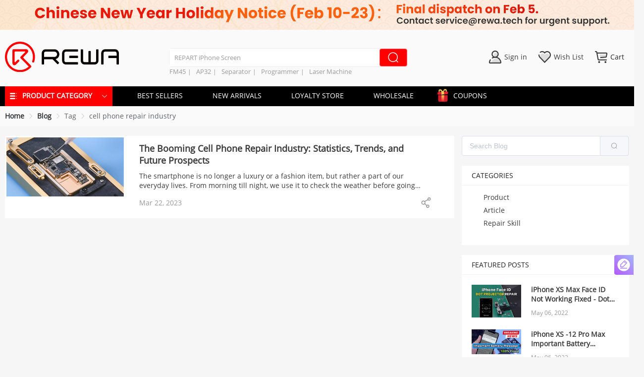

--- FILE ---
content_type: text/html; charset=utf-8
request_url: https://shop.rewa.tech/blog/tag/cell-phone-repair-industry
body_size: 115842
content:
<!doctype html>
<html data-n-head-ssr lang="en" data-n-head="%7B%22lang%22:%7B%22ssr%22:%22en%22%7D%7D">
  <head >
    <title>Rewa Shop Blog Tag cell-phone-repair-industry</title><meta  charset="utf-8"><meta  name="viewport" content="width=device-width, initial-scale=1, maximum-scale=1.0, user-scalable=yes"><meta  name="yandex-verification" content="4ef03cf083af2f3f"><meta  name="robots" content="index, follow"><meta  name="google-site-verification" content="wes4m4-ygaZVQkNKmj4w0BLK0FXGGW6UbsN9iB7jm28"><meta  name="facebook-domain-verification" content="6tco46pzdkl99itdqdx697nszoie17"><meta  data-hid="description" name="description" content=""><meta  data-hid="keywords" name="keywords" content=""><link  rel="preconnect" href="https://img.rewa.tech"><link  rel="dns-prefetch" href="https://img.rewa.tech"><link  rel="dns-prefetch" href="https://apis.google.com"><link  rel="preconnect" href="https://apis.google.com"><link  rel="https://connect.facebook.net"><link  rel="preconnect" href="https://www.googletagmanager.com"><link  rel="alternate" href="https://m.rewa.tech/blog/tag/cell-phone-repair-industry" media="only screen and (max-width: 640px)"><link  rel="canonical" href="https://shop.rewa.tech/blog/tag/cell-phone-repair-industry"><script  src="/js/Tag.js" type="text/javascript" async></script><script  src="/js/tawk.js" type="text/javascript" async></script><script  src="https://apis.google.com/js/api:client.js" type="text/javascript" async></script><script  src="https://apis.google.com/js/api.js" type="text/javascript" async></script><script  data-hid="nuxt-jsonld-2c771ae8" type="application/ld+json">{"@context":"https://schema.org","@type":"WebSite","url":"https://shop.rewa.tech/","potentialAction":{"@type":"SearchAction","target":"https://shop.rewa.tech/search?category={categoryid}","query-input":"required name=categoryid"}}</script><style data-vue-ssr-id="03649a47:0 0d7f3db2:0 cb46bfd2:0 23f058df:0 23fb5f65:0 39a2837a:0 6003b226:0 c4544172:0 63c05aa6:0 d747ab1e:0 58a455cd:0 2ecb078d:0 2e5de32d:0 2d2d9f12:0 4522f17b:0 25d38fc2:0 04c6e70d:0 228f66e6:0 3948196f:0 4a46e2da:0 d3129da6:0 c645fbe6:0 9c1d23a6:0 3b6616cd:0 1fe9bd5a:0 3a073903:0 47d41c6d:0 54c4081a:0 6bea48e6:0 d1644d1e:0 af248366:0 7e67f90d:0 2c7319ad:0 23b119ed:0 cc1d48a6:0 425dca2a:0 7b3a38bf:0 4208f40d:0 00290fc7:0 0819a28d:0 0c917de6:0 782bf039:0 f7822326:0 a6a56a92:0 6cb0aacd:0 1ac9042f:0 21c84d95:0 3a6755a6:0 19819ceb:0 c154c39e:0 7822883f:0 b0144b66:0 7969dd2d:0 3e177ead:0 3edfb2c5:0 3ebc7a26:0 a3f43242:0 cad47026:0 32d41715:0 4a3ac526:0 5f6e750e:0 3191d5ad:0 84455a9e:0 e97bd3e2:0 60b558f0:0 2eea9a76:0 3955f6ac:0 35b5d182:0 2410309d:0 397f8932:0 cb3234a2:0 6cc9b269:0 bdad401e:0 17847b99:0 766af5df:0 5e72766a:0 d1a8c29c:0 ae31830e:0 3e1f1724:0 5a8f440e:0 62a42b22:0 f12a4b44:0 c301b910:0 1e8bc85d:0 799dfdcc:0 b4ca6680:0 54df92f9:0 08b71cac:0 5965a4c3:0 319bd40e:0 3d6b9977:0 bd956f72:0 7f2b693e:0 3630c474:0 56dcef64:0 34027c0d:0 a799cb08:0 4c7747cc:0 1a92f2ae:0 888d795a:0 9a43f9f4:0 53251ae6:0 8bf76106:0 75be392b:0 6e481afe:0 309ea868:0 13df6476:0 2d72b3ac:0 2fdb297e:0 59c1987c:0">a,abbr,acronym,address,applet,article,aside,audio,b,big,blockquote,body,canvas,center,cite,code,dd,del,details,dfn,div,dl,dt,em,embed,fieldset,figcaption,figure,footer,form,h5,h6,header,hgroup,html,i,iframe,img,ins,kbd,label,legend,li,mark,menu,nav,object,ol,output,p,pre,q,ruby,s,samp,section,small,span,strike,sub,summary,sup,time,tt,u,ul,var,video{margin:0;padding:0;border:0;font-size:100%;font:inherit;vertical-align:baseline}h1,h2,h3,h4,strong{margin:0;padding:0}:focus{outline:0}article,aside,details,figcaption,figure,footer,header,hgroup,menu,nav,section{display:block}caption,table,tbody,td,tfoot,th,thead,tr{margin:0;padding:0;font-size:100%;font:inherit;vertical-align:baseline}body{line-height:1}blockquote,q{quotes:none}blockquote:after,blockquote:before,q:after,q:before{content:"";content:none}input[type=search]::-webkit-search-cancel-button,input[type=search]::-webkit-search-decoration,input[type=search]::-webkit-search-results-button,input[type=search]::-webkit-search-results-decoration{-webkit-appearance:none;-moz-appearance:none}input[type=search]{-webkit-appearance:none;-moz-appearance:none}audio,canvas,video{display:inline-block;*display:inline;*zoom:1;max-width:100%}audio:not([controls]){display:none;height:0}[hidden]{display:none}html{font-family:Arial,Helvetica,sans-serif;font-size:100%;-webkit-text-size-adjust:100%;-ms-text-size-adjust:100%}a:active,a:hover{outline:0}img{border:0;-ms-interpolation-mode:bicubic}figure,form{margin:0}fieldset{border:1px solid silver;margin:0 2px;padding:.35em .625em .75em}legend{border:0;padding:0;white-space:normal;*margin-left:-7px}button,input,select,textarea{font-size:100%;margin:0;vertical-align:baseline;*vertical-align:middle}button,input{line-height:normal}button,select{text-transform:none}button,html input[type=button],input[type=reset],input[type=submit]{-webkit-appearance:button;cursor:pointer;*overflow:visible}button[disabled],html input[disabled]{cursor:default}input[type=checkbox],input[type=radio]{box-sizing:border-box;padding:0;*height:13px;*width:13px}input[type=search]{-webkit-appearance:textfield;box-sizing:content-box}input[type=search]::-webkit-search-cancel-button,input[type=search]::-webkit-search-decoration{-webkit-appearance:none}button::-moz-focus-inner,input::-moz-focus-inner{border:0;padding:0}textarea{overflow:auto;vertical-align:top}table{border-collapse:collapse;border-spacing:0}button,html,input,select,textarea{color:#222}::-moz-selection{background:#b3d4fc;text-shadow:none}::selection{background:#b3d4fc;text-shadow:none}img{vertical-align:middle}fieldset{border:0;margin:0;padding:0}textarea{resize:vertical}.chromeframe{margin:.2em 0;background:#ccc;color:#000;padding:.2em 0}a{text-decoration:none}::-webkit-scrollbar{background-color:#d3d3d3;width:8px;height:10px;background-clip:padding-box}::-webkit-scrollbar-button{width:0;height:0}::-webkit-scrollbar-button,::-webkit-scrollbar-thumb{background-color:#aaa;border-radius:5px}.disabled-select{-moz-user-select:none;-webkit-user-select:none;-ms-user-select:none;user-select:none}
.color-f8,.redKeyWord{color:#f84c4c}.color-24{color:#249fec}.color-3a{color:#3a3a3a}.color-f6{color:#f6f6f6}.color-e6{color:#e6e6e6}.color-dd{color:#ddd}.color-cc{color:#ccc}.color-99{color:#999}.color-66{color:#666}.color-fc{color:#ff9934}.color-f0{color:red}.bg-f8{background-color:#f84c4c}.bg-24{background-color:#249fec}.bg-3a{background-color:#3a3a3a}.bg-f6{background-color:#f6f6f6}.bg-e6{background-color:#e6e6e6}.bg-dd{background-color:#ddd}.bg-cc{background-color:#ccc}.bg-99{background-color:#999}.bg-66{background-color:#666}.bg-fc{background-color:#ff9934}.bg-f0{background-color:red}
.swiper-container{margin-left:auto;margin-right:auto;position:relative;overflow:hidden;list-style:none;padding:0;z-index:1}.swiper-container-no-flexbox .swiper-slide{float:left}.swiper-container-vertical>.swiper-wrapper{-webkit-box-orient:vertical;-webkit-box-direction:normal;-webkit-flex-direction:column;-ms-flex-direction:column;flex-direction:column}.swiper-wrapper{position:relative;width:100%;height:100%;z-index:1;display:-webkit-box;display:-webkit-flex;display:-ms-flexbox;display:flex;-webkit-transition-property:-webkit-transform;transition-property:-webkit-transform;-o-transition-property:transform;transition-property:transform;transition-property:transform,-webkit-transform;-webkit-box-sizing:content-box;box-sizing:content-box}.swiper-container-android .swiper-slide,.swiper-wrapper{-webkit-transform:translateZ(0);transform:translateZ(0)}.swiper-container-multirow>.swiper-wrapper{-webkit-flex-wrap:wrap;-ms-flex-wrap:wrap;flex-wrap:wrap}.swiper-container-free-mode>.swiper-wrapper{-webkit-transition-timing-function:ease-out;-o-transition-timing-function:ease-out;transition-timing-function:ease-out;margin:0 auto}.swiper-slide{-webkit-flex-shrink:0;-ms-flex-negative:0;flex-shrink:0;width:100%;height:100%;position:relative;-webkit-transition-property:-webkit-transform;transition-property:-webkit-transform;-o-transition-property:transform;transition-property:transform;transition-property:transform,-webkit-transform}.swiper-slide-invisible-blank{visibility:hidden}.swiper-container-autoheight,.swiper-container-autoheight .swiper-slide{height:auto}.swiper-container-autoheight .swiper-wrapper{-webkit-box-align:start;-webkit-align-items:flex-start;-ms-flex-align:start;align-items:flex-start;-webkit-transition-property:height,-webkit-transform;transition-property:height,-webkit-transform;-o-transition-property:transform,height;transition-property:transform,height;transition-property:transform,height,-webkit-transform}.swiper-container-3d{-webkit-perspective:1200px;perspective:1200px}.swiper-container-3d .swiper-cube-shadow,.swiper-container-3d .swiper-slide,.swiper-container-3d .swiper-slide-shadow-bottom,.swiper-container-3d .swiper-slide-shadow-left,.swiper-container-3d .swiper-slide-shadow-right,.swiper-container-3d .swiper-slide-shadow-top,.swiper-container-3d .swiper-wrapper{-webkit-transform-style:preserve-3d;transform-style:preserve-3d}.swiper-container-3d .swiper-slide-shadow-bottom,.swiper-container-3d .swiper-slide-shadow-left,.swiper-container-3d .swiper-slide-shadow-right,.swiper-container-3d .swiper-slide-shadow-top{position:absolute;left:0;top:0;width:100%;height:100%;pointer-events:none;z-index:10}.swiper-container-3d .swiper-slide-shadow-left{background-image:-webkit-gradient(linear,right top,left top,from(rgba(0,0,0,.5)),to(transparent));background-image:-webkit-linear-gradient(right,rgba(0,0,0,.5),transparent);background-image:-o-linear-gradient(right,rgba(0,0,0,.5),transparent);background-image:linear-gradient(270deg,rgba(0,0,0,.5),transparent)}.swiper-container-3d .swiper-slide-shadow-right{background-image:-webkit-gradient(linear,left top,right top,from(rgba(0,0,0,.5)),to(transparent));background-image:-webkit-linear-gradient(left,rgba(0,0,0,.5),transparent);background-image:-o-linear-gradient(left,rgba(0,0,0,.5),transparent);background-image:linear-gradient(90deg,rgba(0,0,0,.5),transparent)}.swiper-container-3d .swiper-slide-shadow-top{background-image:-webkit-gradient(linear,left bottom,left top,from(rgba(0,0,0,.5)),to(transparent));background-image:-webkit-linear-gradient(bottom,rgba(0,0,0,.5),transparent);background-image:-o-linear-gradient(bottom,rgba(0,0,0,.5),transparent);background-image:linear-gradient(0deg,rgba(0,0,0,.5),transparent)}.swiper-container-3d .swiper-slide-shadow-bottom{background-image:-webkit-gradient(linear,left top,left bottom,from(rgba(0,0,0,.5)),to(transparent));background-image:-webkit-linear-gradient(top,rgba(0,0,0,.5),transparent);background-image:-o-linear-gradient(top,rgba(0,0,0,.5),transparent);background-image:linear-gradient(180deg,rgba(0,0,0,.5),transparent)}.swiper-container-wp8-horizontal,.swiper-container-wp8-horizontal>.swiper-wrapper{-ms-touch-action:pan-y;touch-action:pan-y}.swiper-container-wp8-vertical,.swiper-container-wp8-vertical>.swiper-wrapper{-ms-touch-action:pan-x;touch-action:pan-x}.swiper-button-next,.swiper-button-prev{position:absolute;top:50%;width:27px;height:44px;margin-top:-22px;z-index:10;cursor:pointer;background-size:27px 44px;background-position:50%;background-repeat:no-repeat}.swiper-button-next.swiper-button-disabled,.swiper-button-prev.swiper-button-disabled{opacity:.35;cursor:auto;pointer-events:none}.swiper-button-prev,.swiper-container-rtl .swiper-button-next{background-image:url("data:image/svg+xml;charset=utf-8,%3Csvg xmlns='http://www.w3.org/2000/svg' viewBox='0 0 27 44'%3E%3Cpath d='M0 22L22 0l2.1 2.1L4.2 22l19.9 19.9L22 44 0 22z' fill='%23007aff'/%3E%3C/svg%3E");left:10px;right:auto}.swiper-button-next,.swiper-container-rtl .swiper-button-prev{background-image:url("data:image/svg+xml;charset=utf-8,%3Csvg xmlns='http://www.w3.org/2000/svg' viewBox='0 0 27 44'%3E%3Cpath d='M27 22L5 44l-2.1-2.1L22.8 22 2.9 2.1 5 0l22 22z' fill='%23007aff'/%3E%3C/svg%3E");right:10px;left:auto}.swiper-button-prev.swiper-button-white,.swiper-container-rtl .swiper-button-next.swiper-button-white{background-image:url("data:image/svg+xml;charset=utf-8,%3Csvg xmlns='http://www.w3.org/2000/svg' viewBox='0 0 27 44'%3E%3Cpath d='M0 22L22 0l2.1 2.1L4.2 22l19.9 19.9L22 44 0 22z' fill='%23fff'/%3E%3C/svg%3E")}.swiper-button-next.swiper-button-white,.swiper-container-rtl .swiper-button-prev.swiper-button-white{background-image:url("data:image/svg+xml;charset=utf-8,%3Csvg xmlns='http://www.w3.org/2000/svg' viewBox='0 0 27 44'%3E%3Cpath d='M27 22L5 44l-2.1-2.1L22.8 22 2.9 2.1 5 0l22 22z' fill='%23fff'/%3E%3C/svg%3E")}.swiper-button-prev.swiper-button-black,.swiper-container-rtl .swiper-button-next.swiper-button-black{background-image:url("data:image/svg+xml;charset=utf-8,%3Csvg xmlns='http://www.w3.org/2000/svg' viewBox='0 0 27 44'%3E%3Cpath d='M0 22L22 0l2.1 2.1L4.2 22l19.9 19.9L22 44 0 22z'/%3E%3C/svg%3E")}.swiper-button-next.swiper-button-black,.swiper-container-rtl .swiper-button-prev.swiper-button-black{background-image:url("data:image/svg+xml;charset=utf-8,%3Csvg xmlns='http://www.w3.org/2000/svg' viewBox='0 0 27 44'%3E%3Cpath d='M27 22L5 44l-2.1-2.1L22.8 22 2.9 2.1 5 0l22 22z'/%3E%3C/svg%3E")}.swiper-button-lock{display:none}.swiper-pagination{position:absolute;text-align:center;-webkit-transition:opacity .3s;-o-transition:.3s opacity;transition:opacity .3s;-webkit-transform:translateZ(0);transform:translateZ(0);z-index:10}.swiper-pagination.swiper-pagination-hidden{opacity:0}.swiper-container-horizontal>.swiper-pagination-bullets,.swiper-pagination-custom,.swiper-pagination-fraction{bottom:10px;left:0;width:100%}.swiper-pagination-bullets-dynamic{overflow:hidden;font-size:0}.swiper-pagination-bullets-dynamic .swiper-pagination-bullet{-webkit-transform:scale(.33);-ms-transform:scale(.33);transform:scale(.33);position:relative}.swiper-pagination-bullets-dynamic .swiper-pagination-bullet-active,.swiper-pagination-bullets-dynamic .swiper-pagination-bullet-active-main{-webkit-transform:scale(1);-ms-transform:scale(1);transform:scale(1)}.swiper-pagination-bullets-dynamic .swiper-pagination-bullet-active-prev{-webkit-transform:scale(.66);-ms-transform:scale(.66);transform:scale(.66)}.swiper-pagination-bullets-dynamic .swiper-pagination-bullet-active-prev-prev{-webkit-transform:scale(.33);-ms-transform:scale(.33);transform:scale(.33)}.swiper-pagination-bullets-dynamic .swiper-pagination-bullet-active-next{-webkit-transform:scale(.66);-ms-transform:scale(.66);transform:scale(.66)}.swiper-pagination-bullets-dynamic .swiper-pagination-bullet-active-next-next{-webkit-transform:scale(.33);-ms-transform:scale(.33);transform:scale(.33)}.swiper-pagination-bullet{width:8px;height:8px;display:inline-block;border-radius:100%;background:#000;opacity:.2}button.swiper-pagination-bullet{border:none;margin:0;padding:0;-webkit-box-shadow:none;box-shadow:none;-webkit-appearance:none;-moz-appearance:none;appearance:none}.swiper-pagination-clickable .swiper-pagination-bullet{cursor:pointer}.swiper-pagination-bullet-active{opacity:1;background:#007aff}.swiper-container-vertical>.swiper-pagination-bullets{right:10px;top:50%;-webkit-transform:translate3d(0,-50%,0);transform:translate3d(0,-50%,0)}.swiper-container-vertical>.swiper-pagination-bullets .swiper-pagination-bullet{margin:6px 0;display:block}.swiper-container-vertical>.swiper-pagination-bullets.swiper-pagination-bullets-dynamic{top:50%;-webkit-transform:translateY(-50%);-ms-transform:translateY(-50%);transform:translateY(-50%);width:8px}.swiper-container-vertical>.swiper-pagination-bullets.swiper-pagination-bullets-dynamic .swiper-pagination-bullet{display:inline-block;-webkit-transition:top .2s,-webkit-transform .2s;transition:top .2s,-webkit-transform .2s;-o-transition:.2s transform,.2s top;transition:transform .2s,top .2s;transition:transform .2s,top .2s,-webkit-transform .2s}.swiper-container-horizontal>.swiper-pagination-bullets .swiper-pagination-bullet{margin:0 4px}.swiper-container-horizontal>.swiper-pagination-bullets.swiper-pagination-bullets-dynamic{left:50%;-webkit-transform:translateX(-50%);-ms-transform:translateX(-50%);transform:translateX(-50%);white-space:nowrap}.swiper-container-horizontal>.swiper-pagination-bullets.swiper-pagination-bullets-dynamic .swiper-pagination-bullet{-webkit-transition:left .2s,-webkit-transform .2s;transition:left .2s,-webkit-transform .2s;-o-transition:.2s transform,.2s left;transition:transform .2s,left .2s;transition:transform .2s,left .2s,-webkit-transform .2s}.swiper-container-horizontal.swiper-container-rtl>.swiper-pagination-bullets-dynamic .swiper-pagination-bullet{-webkit-transition:right .2s,-webkit-transform .2s;transition:right .2s,-webkit-transform .2s;-o-transition:.2s transform,.2s right;transition:transform .2s,right .2s;transition:transform .2s,right .2s,-webkit-transform .2s}.swiper-pagination-progressbar{background:rgba(0,0,0,.25);position:absolute}.swiper-pagination-progressbar .swiper-pagination-progressbar-fill{background:#007aff;position:absolute;left:0;top:0;width:100%;height:100%;-webkit-transform:scale(0);-ms-transform:scale(0);transform:scale(0);-webkit-transform-origin:left top;-ms-transform-origin:left top;transform-origin:left top}.swiper-container-rtl .swiper-pagination-progressbar .swiper-pagination-progressbar-fill{-webkit-transform-origin:right top;-ms-transform-origin:right top;transform-origin:right top}.swiper-container-horizontal>.swiper-pagination-progressbar,.swiper-container-vertical>.swiper-pagination-progressbar.swiper-pagination-progressbar-opposite{width:100%;height:4px;left:0;top:0}.swiper-container-horizontal>.swiper-pagination-progressbar.swiper-pagination-progressbar-opposite,.swiper-container-vertical>.swiper-pagination-progressbar{width:4px;height:100%;left:0;top:0}.swiper-pagination-white .swiper-pagination-bullet-active{background:#fff}.swiper-pagination-progressbar.swiper-pagination-white{background:hsla(0,0%,100%,.25)}.swiper-pagination-progressbar.swiper-pagination-white .swiper-pagination-progressbar-fill{background:#fff}.swiper-pagination-black .swiper-pagination-bullet-active{background:#000}.swiper-pagination-progressbar.swiper-pagination-black{background:rgba(0,0,0,.25)}.swiper-pagination-progressbar.swiper-pagination-black .swiper-pagination-progressbar-fill{background:#000}.swiper-pagination-lock{display:none}.swiper-scrollbar{border-radius:10px;position:relative;-ms-touch-action:none;background:rgba(0,0,0,.1)}.swiper-container-horizontal>.swiper-scrollbar{position:absolute;left:1%;bottom:3px;z-index:50;height:5px;width:98%}.swiper-container-vertical>.swiper-scrollbar{position:absolute;right:3px;top:1%;z-index:50;width:5px;height:98%}.swiper-scrollbar-drag{height:100%;width:100%;position:relative;background:rgba(0,0,0,.5);border-radius:10px;left:0;top:0}.swiper-scrollbar-cursor-drag{cursor:move}.swiper-scrollbar-lock{display:none}.swiper-zoom-container{width:100%;height:100%;display:-webkit-box;display:-webkit-flex;display:-ms-flexbox;display:flex;-webkit-box-pack:center;-webkit-justify-content:center;-ms-flex-pack:center;justify-content:center;-webkit-box-align:center;-webkit-align-items:center;-ms-flex-align:center;align-items:center;text-align:center}.swiper-zoom-container>canvas,.swiper-zoom-container>img,.swiper-zoom-container>svg{max-width:100%;max-height:100%;-o-object-fit:contain;object-fit:contain}.swiper-slide-zoomed{cursor:move}.swiper-lazy-preloader{width:42px;height:42px;position:absolute;left:50%;top:50%;margin-left:-21px;margin-top:-21px;z-index:10;-webkit-transform-origin:50%;-ms-transform-origin:50%;transform-origin:50%;-webkit-animation:swiper-preloader-spin 1s steps(12) infinite;animation:swiper-preloader-spin 1s steps(12) infinite}.swiper-lazy-preloader:after{display:block;content:"";width:100%;height:100%;background-image:url("data:image/svg+xml;charset=utf-8,%3Csvg viewBox='0 0 120 120' xmlns='http://www.w3.org/2000/svg' xmlns:xlink='http://www.w3.org/1999/xlink'%3E%3Cdefs%3E%3Cpath id='a' stroke='%236c6c6c' stroke-width='11' stroke-linecap='round' d='M60 7v20'/%3E%3C/defs%3E%3Cuse xlink:href='%23a' opacity='.27'/%3E%3Cuse xlink:href='%23a' opacity='.27' transform='rotate(30 60 60)'/%3E%3Cuse xlink:href='%23a' opacity='.27' transform='rotate(60 60 60)'/%3E%3Cuse xlink:href='%23a' opacity='.27' transform='rotate(90 60 60)'/%3E%3Cuse xlink:href='%23a' opacity='.27' transform='rotate(120 60 60)'/%3E%3Cuse xlink:href='%23a' opacity='.27' transform='rotate(150 60 60)'/%3E%3Cuse xlink:href='%23a' opacity='.37' transform='rotate(180 60 60)'/%3E%3Cuse xlink:href='%23a' opacity='.46' transform='rotate(210 60 60)'/%3E%3Cuse xlink:href='%23a' opacity='.56' transform='rotate(240 60 60)'/%3E%3Cuse xlink:href='%23a' opacity='.66' transform='rotate(270 60 60)'/%3E%3Cuse xlink:href='%23a' opacity='.75' transform='rotate(300 60 60)'/%3E%3Cuse xlink:href='%23a' opacity='.85' transform='rotate(330 60 60)'/%3E%3C/svg%3E");background-position:50%;background-size:100%;background-repeat:no-repeat}.swiper-lazy-preloader-white:after{background-image:url("data:image/svg+xml;charset=utf-8,%3Csvg viewBox='0 0 120 120' xmlns='http://www.w3.org/2000/svg' xmlns:xlink='http://www.w3.org/1999/xlink'%3E%3Cdefs%3E%3Cpath id='a' stroke='%23fff' stroke-width='11' stroke-linecap='round' d='M60 7v20'/%3E%3C/defs%3E%3Cuse xlink:href='%23a' opacity='.27'/%3E%3Cuse xlink:href='%23a' opacity='.27' transform='rotate(30 60 60)'/%3E%3Cuse xlink:href='%23a' opacity='.27' transform='rotate(60 60 60)'/%3E%3Cuse xlink:href='%23a' opacity='.27' transform='rotate(90 60 60)'/%3E%3Cuse xlink:href='%23a' opacity='.27' transform='rotate(120 60 60)'/%3E%3Cuse xlink:href='%23a' opacity='.27' transform='rotate(150 60 60)'/%3E%3Cuse xlink:href='%23a' opacity='.37' transform='rotate(180 60 60)'/%3E%3Cuse xlink:href='%23a' opacity='.46' transform='rotate(210 60 60)'/%3E%3Cuse xlink:href='%23a' opacity='.56' transform='rotate(240 60 60)'/%3E%3Cuse xlink:href='%23a' opacity='.66' transform='rotate(270 60 60)'/%3E%3Cuse xlink:href='%23a' opacity='.75' transform='rotate(300 60 60)'/%3E%3Cuse xlink:href='%23a' opacity='.85' transform='rotate(330 60 60)'/%3E%3C/svg%3E")}@-webkit-keyframes swiper-preloader-spin{to{-webkit-transform:rotate(1turn);transform:rotate(1turn)}}@keyframes swiper-preloader-spin{to{-webkit-transform:rotate(1turn);transform:rotate(1turn)}}.swiper-container .swiper-notification{position:absolute;left:0;top:0;pointer-events:none;opacity:0;z-index:-1000}.swiper-container-fade.swiper-container-free-mode .swiper-slide{-webkit-transition-timing-function:ease-out;-o-transition-timing-function:ease-out;transition-timing-function:ease-out}.swiper-container-fade .swiper-slide{pointer-events:none;-webkit-transition-property:opacity;-o-transition-property:opacity;transition-property:opacity}.swiper-container-fade .swiper-slide .swiper-slide{pointer-events:none}.swiper-container-fade .swiper-slide-active,.swiper-container-fade .swiper-slide-active .swiper-slide-active{pointer-events:auto}.swiper-container-cube{overflow:visible}.swiper-container-cube .swiper-slide{pointer-events:none;-webkit-backface-visibility:hidden;backface-visibility:hidden;z-index:1;visibility:hidden;-webkit-transform-origin:0 0;-ms-transform-origin:0 0;transform-origin:0 0;width:100%;height:100%}.swiper-container-cube .swiper-slide .swiper-slide{pointer-events:none}.swiper-container-cube.swiper-container-rtl .swiper-slide{-webkit-transform-origin:100% 0;-ms-transform-origin:100% 0;transform-origin:100% 0}.swiper-container-cube .swiper-slide-active,.swiper-container-cube .swiper-slide-active .swiper-slide-active{pointer-events:auto}.swiper-container-cube .swiper-slide-active,.swiper-container-cube .swiper-slide-next,.swiper-container-cube .swiper-slide-next+.swiper-slide,.swiper-container-cube .swiper-slide-prev{pointer-events:auto;visibility:visible}.swiper-container-cube .swiper-slide-shadow-bottom,.swiper-container-cube .swiper-slide-shadow-left,.swiper-container-cube .swiper-slide-shadow-right,.swiper-container-cube .swiper-slide-shadow-top{z-index:0;-webkit-backface-visibility:hidden;backface-visibility:hidden}.swiper-container-cube .swiper-cube-shadow{position:absolute;left:0;bottom:0;width:100%;height:100%;background:#000;opacity:.6;-webkit-filter:blur(50px);filter:blur(50px);z-index:0}.swiper-container-flip{overflow:visible}.swiper-container-flip .swiper-slide{pointer-events:none;-webkit-backface-visibility:hidden;backface-visibility:hidden;z-index:1}.swiper-container-flip .swiper-slide .swiper-slide{pointer-events:none}.swiper-container-flip .swiper-slide-active,.swiper-container-flip .swiper-slide-active .swiper-slide-active{pointer-events:auto}.swiper-container-flip .swiper-slide-shadow-bottom,.swiper-container-flip .swiper-slide-shadow-left,.swiper-container-flip .swiper-slide-shadow-right,.swiper-container-flip .swiper-slide-shadow-top{z-index:0;-webkit-backface-visibility:hidden;backface-visibility:hidden}.swiper-container-coverflow .swiper-wrapper{-ms-perspective:1200px}
@font-face{font-family:iconfont;src:url(https://img.rewa.tech/static/rewa-shop-pc-107/fonts/e870161.woff2) format("woff2"),url(https://img.rewa.tech/static/rewa-shop-pc-107/fonts/916c95f.woff) format("woff"),url(https://img.rewa.tech/static/rewa-shop-pc-107/fonts/163779e.ttf) format("truetype")}.iconfont{font-family:iconfont!important;font-size:16px;font-style:normal;-webkit-font-smoothing:antialiased;-moz-osx-font-smoothing:grayscale}.icon-666:before{content:"\e63a"}.icon-linkedin:before{content:"\e92a"}.icon-twitter:before{content:"\e872"}.icon-email:before{content:"\e612"}.icon-yuan:before{content:"\e657"}.icon-whatsapp:before{content:"\e936"}.icon-xiala-copy-copy:before{content:"\e626"}.icon-liebiao:before{content:"\e6f5"}.icon-xiala-copy-copy-copy:before{content:"\e937"}
@font-face{font-family:OpenSans-Regular;src:url(https://img.rewa.tech/static/rewa-shop-pc-107/fonts/629a55a.ttf);font-weight:400;font-style:normal;font-display:fallback}.ResetDialogBox .el-dialog__body{padding:10px 20px 20px}body{font:14px OpenSans-Regular,PingFang SC,Tahoma,Arial,sans-serif}.bg-white{background-color:#fff}.bg-fa{background-color:#fafafa}.bg-fb{background-color:#fbfbfb}.bg-f5{background-color:#f5f5f5}.bg-f6{background-color:#f6f6f6}.bg-red{background-color:#fd2222}.black{color:#333}.rewa-active-thyme{border:1px solid #fd2222!important}.btn-rewa-thyme{background-color:#fd2222;color:#fff}.boder-box{box-sizing:border-box}.border-b-e4{border-bottom:1px solid #e4e4e4}.border-l-e4{border-left:1px solid #e4e4e4}.border-e4{border:1px solid #e4e4e4}.border-topc{border-top:1px solid #ccc}.box-shadow-ee{box-shadow:0 0 3px 3px #efeeee;border-radius:5px}.theme-shadow{box-shadow:0 2px 12px 0 rgba(0,0,0,.1)}.bold{font-weight:700}.normal{font-weight:400}.border-r3{border-radius:3px}.border-r-e4{border-right:1px solid #e4e4e4}.border-t-e4{border-top:1px solid #e4e4e4}.border-bottom-e4{border-bottom:1px solid #e4e4e4}.clearfix:after{clear:both;content:"";display:block;height:0;overflow:hidden;visibility:hidden}.cf8{color:#f8b551}.c0{color:#000}.c6{color:#666}.cb{color:#bbb}.theme_color{color:#58b6f1}.cd6{color:#d6d6d6}.c5{color:#555}.c56{color:#f56c6c}.c82{color:#828282}.c9d{color:#9dcc00}.c9{color:#999}.c60{color:#608fcf}.common-main{max-width:1450px;margin:0 auto}.blog-common-main{width:1200px;margin:0 auto}.cursor{cursor:pointer}.fl{float:left}.fr{float:right}.green{color:#adff2f}.gray{-webkit-filter:grayscale(100%);-moz-filter:grayscale(100%);-ms-filter:grayscale(100%);-o-filter:grayscale(100%);filter:grayscale(100%) opacity(.5);-webkit-filter:grey;filter:gray}.hidden{display:none}.line-hidden2{display:-webkit-box;-webkit-line-clamp:2;-webkit-box-orient:vertical}.line-hidden1,.line-hidden2{overflow:hidden;text-overflow:ellipsis}.line-hidden1{white-space:nowrap}.line-before:before{top:11px;width:1px;height:14px}.line-after:after,.line-before:before{position:absolute;left:0;content:"";background-color:#ccc}.line-after:after{bottom:0;width:100%;height:1px}.line24{line-height:24px}.line20{line-height:20px}.line16{line-height:16px}.line30{line-height:30px}.list-style-disc{list-style-type:disc}.line-through{text-decoration:line-through}.modal_all{width:100%;background:rgba(0,0,0,.2);position:absolute;left:0;top:0}.margin-r10{margin-right:10px}.margin-b30{margin-bottom:30px}.margin-r30{margin-right:30px}.margin-b40{margin-bottom:40px}.pad_40{padding:40px}.margin-b20{margin-bottom:20px}.margin-tb40{margin-top:40px;margin-bottom:40px}.margin-l50{margin-left:50px}.margin-l10{margin-left:10px}.margin-l20{margin-left:20px}.margin-tb10{margin-top:10px;margin-bottom:10px}.margin-tb5{margin-top:5px;margin-bottom:5px}.margin-tb20{margin-top:20px;margin-bottom:20px}.margin-t10{margin-top:10px}.margin-b5{margin-bottom:5px}.margin-t5{margin-top:5px}.margin-b10{margin-bottom:10px}.margin-b15{margin-bottom:15px}.margin-t20{margin-top:20px}.margin-r40{margin-right:40px}.margin-r20{margin-right:20px!important}.margin-t30{margin-top:30px}.margin-t50{margin-top:50px}.margin-t40{margin-top:40px}.pad-top30{padding-top:30px}.pad-b30{padding-bottom:30px}.pad-b20,.pad-ub20{padding-bottom:20px}.pad-ub20{padding-top:20px}.pad-ub10{padding-top:10px;padding-bottom:10px}.pad-ub40{padding:40px 0}.pad-b50{padding-bottom:50px}.pad-t10{padding-top:10px}.pad-b10{padding-bottom:10px}.pad-l10{padding-left:10px}.pad-l20{padding-left:20px}.pad-l10r20,.pad-r20{padding-right:20px}.pad-l10r20{padding-left:10px}.pad-lr20{padding-left:20px;padding-right:20px}.pad-lr40{padding-left:40px;padding-right:40px}.pad-lr15{padding-left:15px;padding-right:15px}.pad-lr50{padding:0 50px}.red{color:#fd2222!important}.size50{font-size:50px}.size40{font-size:40px}.size34{font-size:34px}.size32{font-size:32px}.size30{font-size:30px}.size26{font-size:26px}.size24{font-size:24px}.size20{font-size:20px}.size18{font-size:18px}.size17{font-size:17px}.size16{font-size:16px}.size15{font-size:15px}.size14{font-size:14px}.size13{font-size:13px}.size12{font-size:12px}.strict{contain:strict}.text-decoration{text-decoration:underline}.thyme-color{background-color:#f6f6f6}.text-indent1{text-indent:1em}.tr{text-align:right}.tc{text-align:center}.white{color:#fff!important}.z-index100{z-index:100;display:block}.z-index101{z-index:101}.z-index102{z-index:102}.z-index99{z-index:99}.z-index200{z-index:200}.z-index888{z-index:106}.z-index3{z-index:103}[v-cloak]{display:none!important}.el-button.is-disabled,.el-button.is-disabled:focus,.el-button.is-disabled:hover{color:#fff}.el-submenu__title:hover{background-color:#ffeaea}.el-upload--picture-card,.el-upload-list--picture-card .el-upload-list__item{width:100px;height:100px}.el-upload--picture-card{line-height:100px;background-color:#fffbfb}.el-upload--picture-card i{line-height:1}.el-step__title{font-size:12px}.el-image-viewer__close{color:#fff}.is-success .el-step__line{background-color:#67c23a}.el-badge__content{background-color:#fe0100!important}.el-popup-parent--hidden{padding-right:0!important}.el-image{width:100%;height:100%}.swiper-pagination-bullet-active{background:#fd2222}.el-link.el-link--default{color:#999}.el-menu{border-right:none}.el-dialog{margin:0!important;width:40%;left:50%;top:50%;transform:translate(-50%,-50%)}body{font-size:16px}.user-app .el-tabs--border-card{border:none;box-shadow:inherit}.el-message{top:300px!important}@media (max-width:1600px){body{font-size:14px;min-width:1200px}.rewa-shop-footer .footer-main .center .footer-dl{margin-right:50px!important}.common-main{padding:0 10px}}.mySetStyle .el-select-dropdown__item{height:auto!important;line-height:18px;padding:10px 8px}.mySetStyle p{font-size:12px;color:red}.Sw-Options{display:flex;height:50px;align-items:center;justify-content:center;margin-top:20px}.swiper_box2 .swiper-pagination-bullet{display:inline-block;width:13px;height:13px;border-radius:50%;margin:0 10px;background:#08d5f9}.swiper_box2 .swiper-pagination{position:inherit}.swiper_box2 .swiper-button-next{margin-left:20px}.swiper_box2 .swiper-button-next,.swiper_box2 .swiper-button-prev{position:inherit;width:25px;height:25px;border-radius:50%;text-align:center;line-height:25px;background:#249fec;transform:translateY(10px)}.swiper_box2 .swiper-button-prev{margin-right:20px}.swiper_box2 .swiper-pagination-bullet-active{background:#249fec}
.el-button-group>.el-button.is-active,.el-button-group>.el-button.is-disabled,.el-button-group>.el-button:active,.el-button-group>.el-button:focus,.el-button-group>.el-button:hover{z-index:1}.el-button,.el-input__inner{-webkit-appearance:none;outline:0}.el-message-box,.el-popup-parent--hidden{overflow:hidden}.v-modal-enter{-webkit-animation:v-modal-in .2s ease;animation:v-modal-in .2s ease}.v-modal-leave{-webkit-animation:v-modal-out .2s ease forwards;animation:v-modal-out .2s ease forwards}@-webkit-keyframes v-modal-in{0%{opacity:0}}@keyframes v-modal-in{0%{opacity:0}}@-webkit-keyframes v-modal-out{to{opacity:0}}@keyframes v-modal-out{to{opacity:0}}.v-modal{position:fixed;left:0;top:0;width:100%;height:100%;opacity:.5;background:#000}.el-button{display:inline-block;line-height:1;white-space:nowrap;cursor:pointer;background:#fff;border:1px solid #dcdfe6;color:#606266;text-align:center;box-sizing:border-box;margin:0;transition:.1s;font-weight:500;-moz-user-select:none;-webkit-user-select:none;-ms-user-select:none;padding:12px 20px;font-size:14px;border-radius:4px}.el-button+.el-button{margin-left:10px}.el-button:focus,.el-button:hover{color:#409eff;border-color:#c6e2ff;background-color:#ecf5ff}.el-button:active{color:#3a8ee6;border-color:#3a8ee6;outline:0}.el-button::-moz-focus-inner{border:0}.el-button [class*=el-icon-]+span{margin-left:5px}.el-button.is-plain:focus,.el-button.is-plain:hover{background:#fff;border-color:#409eff;color:#409eff}.el-button.is-active,.el-button.is-plain:active{color:#3a8ee6;border-color:#3a8ee6}.el-button.is-plain:active{background:#fff;outline:0}.el-button.is-disabled,.el-button.is-disabled:focus,.el-button.is-disabled:hover{color:#c0c4cc;cursor:not-allowed;background-image:none;background-color:#fff;border-color:#ebeef5}.el-button.is-disabled.el-button--text{background-color:transparent}.el-button.is-disabled.is-plain,.el-button.is-disabled.is-plain:focus,.el-button.is-disabled.is-plain:hover{background-color:#fff;border-color:#ebeef5;color:#c0c4cc}.el-button.is-loading{position:relative;pointer-events:none}.el-button.is-loading:before{pointer-events:none;content:"";position:absolute;left:-1px;top:-1px;right:-1px;bottom:-1px;border-radius:inherit;background-color:hsla(0,0%,100%,.35)}.el-button.is-round{border-radius:20px;padding:12px 23px}.el-button.is-circle{border-radius:50%;padding:12px}.el-button--primary{color:#fff;background-color:#409eff;border-color:#409eff}.el-button--primary:focus,.el-button--primary:hover{background:#66b1ff;border-color:#66b1ff;color:#fff}.el-button--primary.is-active,.el-button--primary:active{background:#3a8ee6;border-color:#3a8ee6;color:#fff}.el-button--primary:active{outline:0}.el-button--primary.is-disabled,.el-button--primary.is-disabled:active,.el-button--primary.is-disabled:focus,.el-button--primary.is-disabled:hover{color:#fff;background-color:#a0cfff;border-color:#a0cfff}.el-button--primary.is-plain{color:#409eff;background:#ecf5ff;border-color:#b3d8ff}.el-button--primary.is-plain:focus,.el-button--primary.is-plain:hover{background:#409eff;border-color:#409eff;color:#fff}.el-button--primary.is-plain:active{background:#3a8ee6;border-color:#3a8ee6;color:#fff;outline:0}.el-button--primary.is-plain.is-disabled,.el-button--primary.is-plain.is-disabled:active,.el-button--primary.is-plain.is-disabled:focus,.el-button--primary.is-plain.is-disabled:hover{color:#8cc5ff;background-color:#ecf5ff;border-color:#d9ecff}.el-button--success{color:#fff;background-color:#67c23a;border-color:#67c23a}.el-button--success:focus,.el-button--success:hover{background:#85ce61;border-color:#85ce61;color:#fff}.el-button--success.is-active,.el-button--success:active{background:#5daf34;border-color:#5daf34;color:#fff}.el-button--success:active{outline:0}.el-button--success.is-disabled,.el-button--success.is-disabled:active,.el-button--success.is-disabled:focus,.el-button--success.is-disabled:hover{color:#fff;background-color:#b3e19d;border-color:#b3e19d}.el-button--success.is-plain{color:#67c23a;background:#f0f9eb;border-color:#c2e7b0}.el-button--success.is-plain:focus,.el-button--success.is-plain:hover{background:#67c23a;border-color:#67c23a;color:#fff}.el-button--success.is-plain:active{background:#5daf34;border-color:#5daf34;color:#fff;outline:0}.el-button--success.is-plain.is-disabled,.el-button--success.is-plain.is-disabled:active,.el-button--success.is-plain.is-disabled:focus,.el-button--success.is-plain.is-disabled:hover{color:#a4da89;background-color:#f0f9eb;border-color:#e1f3d8}.el-button--warning{color:#fff;background-color:#e6a23c;border-color:#e6a23c}.el-button--warning:focus,.el-button--warning:hover{background:#ebb563;border-color:#ebb563;color:#fff}.el-button--warning.is-active,.el-button--warning:active{background:#cf9236;border-color:#cf9236;color:#fff}.el-button--warning:active{outline:0}.el-button--warning.is-disabled,.el-button--warning.is-disabled:active,.el-button--warning.is-disabled:focus,.el-button--warning.is-disabled:hover{color:#fff;background-color:#f3d19e;border-color:#f3d19e}.el-button--warning.is-plain{color:#e6a23c;background:#fdf6ec;border-color:#f5dab1}.el-button--warning.is-plain:focus,.el-button--warning.is-plain:hover{background:#e6a23c;border-color:#e6a23c;color:#fff}.el-button--warning.is-plain:active{background:#cf9236;border-color:#cf9236;color:#fff;outline:0}.el-button--warning.is-plain.is-disabled,.el-button--warning.is-plain.is-disabled:active,.el-button--warning.is-plain.is-disabled:focus,.el-button--warning.is-plain.is-disabled:hover{color:#f0c78a;background-color:#fdf6ec;border-color:#faecd8}.el-button--danger{color:#fff;background-color:#f56c6c;border-color:#f56c6c}.el-button--danger:focus,.el-button--danger:hover{background:#f78989;border-color:#f78989;color:#fff}.el-button--danger.is-active,.el-button--danger:active{background:#dd6161;border-color:#dd6161;color:#fff}.el-button--danger:active{outline:0}.el-button--danger.is-disabled,.el-button--danger.is-disabled:active,.el-button--danger.is-disabled:focus,.el-button--danger.is-disabled:hover{color:#fff;background-color:#fab6b6;border-color:#fab6b6}.el-button--danger.is-plain{color:#f56c6c;background:#fef0f0;border-color:#fbc4c4}.el-button--danger.is-plain:focus,.el-button--danger.is-plain:hover{background:#f56c6c;border-color:#f56c6c;color:#fff}.el-button--danger.is-plain:active{background:#dd6161;border-color:#dd6161;color:#fff;outline:0}.el-button--danger.is-plain.is-disabled,.el-button--danger.is-plain.is-disabled:active,.el-button--danger.is-plain.is-disabled:focus,.el-button--danger.is-plain.is-disabled:hover{color:#f9a7a7;background-color:#fef0f0;border-color:#fde2e2}.el-button--info{color:#fff;background-color:#909399;border-color:#909399}.el-button--info:focus,.el-button--info:hover{background:#a6a9ad;border-color:#a6a9ad;color:#fff}.el-button--info.is-active,.el-button--info:active{background:#82848a;border-color:#82848a;color:#fff}.el-button--info:active{outline:0}.el-button--info.is-disabled,.el-button--info.is-disabled:active,.el-button--info.is-disabled:focus,.el-button--info.is-disabled:hover{color:#fff;background-color:#c8c9cc;border-color:#c8c9cc}.el-button--info.is-plain{color:#909399;background:#f4f4f5;border-color:#d3d4d6}.el-button--info.is-plain:focus,.el-button--info.is-plain:hover{background:#909399;border-color:#909399;color:#fff}.el-button--info.is-plain:active{background:#82848a;border-color:#82848a;color:#fff;outline:0}.el-button--info.is-plain.is-disabled,.el-button--info.is-plain.is-disabled:active,.el-button--info.is-plain.is-disabled:focus,.el-button--info.is-plain.is-disabled:hover{color:#bcbec2;background-color:#f4f4f5;border-color:#e9e9eb}.el-button--text,.el-button--text.is-disabled,.el-button--text.is-disabled:focus,.el-button--text.is-disabled:hover,.el-button--text:active{border-color:transparent}.el-button--medium{padding:10px 20px;font-size:14px;border-radius:4px}.el-button--mini,.el-button--small{font-size:12px;border-radius:3px}.el-button--medium.is-round{padding:10px 20px}.el-button--medium.is-circle{padding:10px}.el-button--small,.el-button--small.is-round{padding:9px 15px}.el-button--small.is-circle{padding:9px}.el-button--mini,.el-button--mini.is-round{padding:7px 15px}.el-button--mini.is-circle{padding:7px}.el-button--text{color:#409eff;background:0 0;padding-left:0;padding-right:0}.el-button--text:focus,.el-button--text:hover{color:#66b1ff;border-color:transparent;background-color:transparent}.el-button--text:active{color:#3a8ee6;background-color:transparent}.el-button-group{display:inline-block;vertical-align:middle}.el-button-group:after,.el-button-group:before{display:table;content:""}.el-button-group:after{clear:both}.el-button-group>.el-button{float:left;position:relative}.el-button-group>.el-button+.el-button{margin-left:0}.el-button-group>.el-button:first-child{border-top-right-radius:0;border-bottom-right-radius:0}.el-button-group>.el-button:last-child{border-top-left-radius:0;border-bottom-left-radius:0}.el-button-group>.el-button:first-child:last-child{border-radius:4px}.el-button-group>.el-button:first-child:last-child.is-round{border-radius:20px}.el-button-group>.el-button:first-child:last-child.is-circle{border-radius:50%}.el-button-group>.el-button:not(:first-child):not(:last-child){border-radius:0}.el-button-group>.el-button:not(:last-child){margin-right:-1px}.el-button-group>.el-dropdown>.el-button{border-top-left-radius:0;border-bottom-left-radius:0;border-left-color:hsla(0,0%,100%,.5)}.el-button-group .el-button--primary:first-child{border-right-color:hsla(0,0%,100%,.5)}.el-button-group .el-button--primary:last-child{border-left-color:hsla(0,0%,100%,.5)}.el-button-group .el-button--primary:not(:first-child):not(:last-child){border-left-color:hsla(0,0%,100%,.5);border-right-color:hsla(0,0%,100%,.5)}.el-button-group .el-button--success:first-child{border-right-color:hsla(0,0%,100%,.5)}.el-button-group .el-button--success:last-child{border-left-color:hsla(0,0%,100%,.5)}.el-button-group .el-button--success:not(:first-child):not(:last-child){border-left-color:hsla(0,0%,100%,.5);border-right-color:hsla(0,0%,100%,.5)}.el-button-group .el-button--warning:first-child{border-right-color:hsla(0,0%,100%,.5)}.el-button-group .el-button--warning:last-child{border-left-color:hsla(0,0%,100%,.5)}.el-button-group .el-button--warning:not(:first-child):not(:last-child){border-left-color:hsla(0,0%,100%,.5);border-right-color:hsla(0,0%,100%,.5)}.el-button-group .el-button--danger:first-child{border-right-color:hsla(0,0%,100%,.5)}.el-button-group .el-button--danger:last-child{border-left-color:hsla(0,0%,100%,.5)}.el-button-group .el-button--danger:not(:first-child):not(:last-child){border-left-color:hsla(0,0%,100%,.5);border-right-color:hsla(0,0%,100%,.5)}.el-button-group .el-button--info:first-child{border-right-color:hsla(0,0%,100%,.5)}.el-button-group .el-button--info:last-child{border-left-color:hsla(0,0%,100%,.5)}.el-button-group .el-button--info:not(:first-child):not(:last-child){border-left-color:hsla(0,0%,100%,.5);border-right-color:hsla(0,0%,100%,.5)}.el-textarea{position:relative;display:inline-block;width:100%;vertical-align:bottom;font-size:14px}.el-textarea__inner{display:block;resize:vertical;padding:5px 15px;line-height:1.5;box-sizing:border-box;width:100%;font-size:inherit;color:#606266;background-color:#fff;background-image:none;border:1px solid #dcdfe6;border-radius:4px;transition:border-color .2s cubic-bezier(.645,.045,.355,1)}.el-textarea__inner::-webkit-input-placeholder{color:#c0c4cc}.el-textarea__inner:-ms-input-placeholder{color:#c0c4cc}.el-textarea__inner::-ms-input-placeholder{color:#c0c4cc}.el-textarea__inner::-moz-placeholder{color:#c0c4cc}.el-textarea__inner::placeholder{color:#c0c4cc}.el-textarea__inner:hover{border-color:#c0c4cc}.el-textarea__inner:focus{outline:0;border-color:#409eff}.el-textarea .el-input__count{color:#909399;background:#fff;position:absolute;font-size:12px;bottom:5px;right:10px}.el-textarea.is-disabled .el-textarea__inner{background-color:#f5f7fa;border-color:#e4e7ed;color:#c0c4cc;cursor:not-allowed}.el-textarea.is-disabled .el-textarea__inner::-webkit-input-placeholder{color:#c0c4cc}.el-textarea.is-disabled .el-textarea__inner:-ms-input-placeholder{color:#c0c4cc}.el-textarea.is-disabled .el-textarea__inner::-ms-input-placeholder{color:#c0c4cc}.el-textarea.is-disabled .el-textarea__inner::-moz-placeholder{color:#c0c4cc}.el-textarea.is-disabled .el-textarea__inner::placeholder{color:#c0c4cc}.el-textarea.is-exceed .el-textarea__inner{border-color:#f56c6c}.el-textarea.is-exceed .el-input__count{color:#f56c6c}.el-input{position:relative;font-size:14px;display:inline-block;width:100%}.el-input::-webkit-scrollbar{z-index:11;width:6px}.el-input::-webkit-scrollbar:horizontal{height:6px}.el-input::-webkit-scrollbar-thumb{border-radius:5px;width:6px;background:#b4bccc}.el-input::-webkit-scrollbar-corner,.el-input::-webkit-scrollbar-track{background:#fff}.el-input::-webkit-scrollbar-track-piece{background:#fff;width:6px}.el-input .el-input__clear{color:#c0c4cc;font-size:14px;cursor:pointer;transition:color .2s cubic-bezier(.645,.045,.355,1)}.el-input .el-input__clear:hover{color:#909399}.el-input .el-input__count{height:100%;display:inline-flex;align-items:center;color:#909399;font-size:12px}.el-input .el-input__count .el-input__count-inner{background:#fff;line-height:normal;display:inline-block;padding:0 5px}.el-input__inner{background-color:#fff;background-image:none;border-radius:4px;border:1px solid #dcdfe6;box-sizing:border-box;color:#606266;display:inline-block;font-size:inherit;height:40px;line-height:40px;padding:0 15px;transition:border-color .2s cubic-bezier(.645,.045,.355,1);width:100%}.el-input__prefix,.el-input__suffix{position:absolute;-webkit-transition:all .3s;text-align:center;height:100%;color:#c0c4cc;top:0}.el-input__inner::-webkit-input-placeholder{color:#c0c4cc}.el-input__inner:-ms-input-placeholder{color:#c0c4cc}.el-input__inner::-ms-input-placeholder{color:#c0c4cc}.el-input__inner::-moz-placeholder{color:#c0c4cc}.el-input__inner::placeholder{color:#c0c4cc}.el-input__inner:hover{border-color:#c0c4cc}.el-input.is-active .el-input__inner,.el-input__inner:focus{border-color:#409eff;outline:0}.el-input__suffix{right:5px;transition:all .3s;pointer-events:none}.el-input__suffix-inner{pointer-events:all}.el-input__prefix{left:5px;transition:all .3s}.el-input__icon{height:100%;width:25px;text-align:center;transition:all .3s;line-height:40px}.el-input__icon:after{content:"";height:100%;width:0;display:inline-block;vertical-align:middle}.el-input__validateIcon{pointer-events:none}.el-input.is-disabled .el-input__inner{background-color:#f5f7fa;border-color:#e4e7ed;color:#c0c4cc;cursor:not-allowed}.el-input.is-disabled .el-input__inner::-webkit-input-placeholder{color:#c0c4cc}.el-input.is-disabled .el-input__inner:-ms-input-placeholder{color:#c0c4cc}.el-input.is-disabled .el-input__inner::-ms-input-placeholder{color:#c0c4cc}.el-input.is-disabled .el-input__inner::-moz-placeholder{color:#c0c4cc}.el-input.is-disabled .el-input__inner::placeholder{color:#c0c4cc}.el-input.is-disabled .el-input__icon{cursor:not-allowed}.el-input.is-exceed .el-input__inner{border-color:#f56c6c}.el-input.is-exceed .el-input__suffix .el-input__count{color:#f56c6c}.el-input--suffix .el-input__inner{padding-right:30px}.el-input--prefix .el-input__inner{padding-left:30px}.el-input--medium{font-size:14px}.el-input--medium .el-input__inner{height:36px;line-height:36px}.el-input--medium .el-input__icon{line-height:36px}.el-input--small{font-size:13px}.el-input--small .el-input__inner{height:32px;line-height:32px}.el-input--small .el-input__icon{line-height:32px}.el-input--mini{font-size:12px}.el-input--mini .el-input__inner{height:28px;line-height:28px}.el-input--mini .el-input__icon{line-height:28px}.el-input-group{line-height:normal;display:inline-table;width:100%;border-collapse:separate;border-spacing:0}.el-input-group>.el-input__inner{vertical-align:middle;display:table-cell}.el-input-group__append,.el-input-group__prepend{background-color:#f5f7fa;color:#909399;vertical-align:middle;display:table-cell;position:relative;border:1px solid #dcdfe6;border-radius:4px;padding:0 20px;width:1px;white-space:nowrap}.el-input-group--prepend .el-input__inner,.el-input-group__append{border-top-left-radius:0;border-bottom-left-radius:0}.el-input-group--append .el-input__inner,.el-input-group__prepend{border-top-right-radius:0;border-bottom-right-radius:0}.el-input-group__append:focus,.el-input-group__prepend:focus{outline:0}.el-input-group__append .el-button,.el-input-group__append .el-select,.el-input-group__prepend .el-button,.el-input-group__prepend .el-select{display:inline-block;margin:-10px -20px}.el-input-group__append button.el-button,.el-input-group__append div.el-select .el-input__inner,.el-input-group__append div.el-select:hover .el-input__inner,.el-input-group__prepend button.el-button,.el-input-group__prepend div.el-select .el-input__inner,.el-input-group__prepend div.el-select:hover .el-input__inner{border-color:transparent;background-color:transparent;color:inherit;border-top:0;border-bottom:0}.el-input-group__append .el-button,.el-input-group__append .el-input,.el-input-group__prepend .el-button,.el-input-group__prepend .el-input{font-size:inherit}.el-input-group__prepend{border-right:0}.el-input-group__append{border-left:0}.el-input-group--append .el-select .el-input.is-focus .el-input__inner,.el-input-group--prepend .el-select .el-input.is-focus .el-input__inner{border-color:transparent}.el-input__inner::-ms-clear{display:none;width:0;height:0}.el-message-box{display:inline-block;width:420px;padding-bottom:10px;vertical-align:middle;background-color:#fff;border-radius:4px;border:1px solid #ebeef5;font-size:18px;box-shadow:0 2px 12px 0 rgba(0,0,0,.1);text-align:left;-webkit-backface-visibility:hidden;backface-visibility:hidden}.el-message-box__wrapper{position:fixed;top:0;bottom:0;left:0;right:0;text-align:center}.el-message-box__wrapper:after{content:"";display:inline-block;height:100%;width:0;vertical-align:middle}.el-message-box__header{position:relative;padding:15px 15px 10px}.el-message-box__title{padding-left:0;margin-bottom:0;font-size:18px;line-height:1;color:#303133}.el-message-box__headerbtn{position:absolute;top:15px;right:15px;padding:0;border:none;outline:0;background:0 0;font-size:16px;cursor:pointer}.el-message-box__headerbtn .el-message-box__close{color:#909399}.el-message-box__headerbtn:focus .el-message-box__close,.el-message-box__headerbtn:hover .el-message-box__close{color:#409eff}.el-message-box__content{padding:10px 15px;color:#606266;font-size:14px}.el-message-box__container{position:relative}.el-message-box__input{padding-top:15px}.el-message-box__input input.invalid,.el-message-box__input input.invalid:focus{border-color:#f56c6c}.el-message-box__status{position:absolute;top:50%;transform:translateY(-50%);font-size:24px!important}.el-message-box__status:before{padding-left:1px}.el-message-box__status+.el-message-box__message{padding-left:36px;padding-right:12px}.el-message-box__status.el-icon-success{color:#67c23a}.el-message-box__status.el-icon-info{color:#909399}.el-message-box__status.el-icon-warning{color:#e6a23c}.el-message-box__status.el-icon-error{color:#f56c6c}.el-message-box__message{margin:0}.el-message-box__message p{margin:0;line-height:24px}.el-message-box__errormsg{color:#f56c6c;font-size:12px;min-height:18px;margin-top:2px}.el-message-box__btns{padding:5px 15px 0;text-align:right}.el-message-box__btns button:nth-child(2){margin-left:10px}.el-message-box__btns-reverse{flex-direction:row-reverse}.el-message-box--center{padding-bottom:30px}.el-message-box--center .el-message-box__header{padding-top:30px}.el-message-box--center .el-message-box__title{position:relative;display:flex;align-items:center;justify-content:center}.el-message-box--center .el-message-box__status{position:relative;top:auto;padding-right:5px;text-align:center;transform:translateY(-1px)}.el-message-box--center .el-message-box__message{margin-left:0}.el-message-box--center .el-message-box__btns,.el-message-box--center .el-message-box__content{text-align:center}.el-message-box--center .el-message-box__content{padding-left:27px;padding-right:27px}.msgbox-fade-enter-active{-webkit-animation:msgbox-fade-in .3s;animation:msgbox-fade-in .3s}.msgbox-fade-leave-active{-webkit-animation:msgbox-fade-out .3s;animation:msgbox-fade-out .3s}@-webkit-keyframes msgbox-fade-in{0%{transform:translate3d(0,-20px,0);opacity:0}to{transform:translateZ(0);opacity:1}}@keyframes msgbox-fade-in{0%{transform:translate3d(0,-20px,0);opacity:0}to{transform:translateZ(0);opacity:1}}@-webkit-keyframes msgbox-fade-out{0%{transform:translateZ(0);opacity:1}to{transform:translate3d(0,-20px,0);opacity:0}}@keyframes msgbox-fade-out{0%{transform:translateZ(0);opacity:1}to{transform:translate3d(0,-20px,0);opacity:0}}
.el-fade-in-enter,.el-fade-in-leave-active,.el-fade-in-linear-enter,.el-fade-in-linear-leave,.el-fade-in-linear-leave-active,.fade-in-linear-enter,.fade-in-linear-leave,.fade-in-linear-leave-active{opacity:0}.el-fade-in-linear-enter-active,.el-fade-in-linear-leave-active,.fade-in-linear-enter-active,.fade-in-linear-leave-active{transition:opacity .2s linear}.el-fade-in-enter-active,.el-fade-in-leave-active,.el-zoom-in-center-enter-active,.el-zoom-in-center-leave-active{transition:all .3s cubic-bezier(.55,0,.1,1)}.el-zoom-in-center-enter,.el-zoom-in-center-leave-active{opacity:0;transform:scaleX(0)}.el-zoom-in-top-enter-active,.el-zoom-in-top-leave-active{opacity:1;transform:scaleY(1);transition:transform .3s cubic-bezier(.23,1,.32,1),opacity .3s cubic-bezier(.23,1,.32,1);transform-origin:center top}.el-zoom-in-top-enter,.el-zoom-in-top-leave-active{opacity:0;transform:scaleY(0)}.el-zoom-in-bottom-enter-active,.el-zoom-in-bottom-leave-active{opacity:1;transform:scaleY(1);transition:transform .3s cubic-bezier(.23,1,.32,1),opacity .3s cubic-bezier(.23,1,.32,1);transform-origin:center bottom}.el-zoom-in-bottom-enter,.el-zoom-in-bottom-leave-active{opacity:0;transform:scaleY(0)}.el-zoom-in-left-enter-active,.el-zoom-in-left-leave-active{opacity:1;transform:scale(1);transition:transform .3s cubic-bezier(.23,1,.32,1),opacity .3s cubic-bezier(.23,1,.32,1);transform-origin:top left}.el-zoom-in-left-enter,.el-zoom-in-left-leave-active{opacity:0;transform:scale(.45)}.collapse-transition{transition:height .3s ease-in-out,padding-top .3s ease-in-out,padding-bottom .3s ease-in-out}.horizontal-collapse-transition{transition:width .3s ease-in-out,padding-left .3s ease-in-out,padding-right .3s ease-in-out}.el-list-enter-active,.el-list-leave-active{transition:all 1s}.el-list-enter,.el-list-leave-active{opacity:0;transform:translateY(-30px)}.el-opacity-transition{transition:opacity .3s cubic-bezier(.55,0,.1,1)}@font-face{font-family:element-icons;src:url(https://img.rewa.tech/static/rewa-shop-pc-107/fonts/535877f.woff) format("woff"),url(https://img.rewa.tech/static/rewa-shop-pc-107/fonts/732389d.ttf) format("truetype");font-weight:400;font-display:"auto";font-style:normal}[class*=" el-icon-"],[class^=el-icon-]{font-family:element-icons!important;speak:none;font-style:normal;font-weight:400;font-feature-settings:normal;font-variant:normal;text-transform:none;line-height:1;vertical-align:baseline;display:inline-block;-webkit-font-smoothing:antialiased;-moz-osx-font-smoothing:grayscale}.el-icon-ice-cream-round:before{content:"\e6a0"}.el-icon-ice-cream-square:before{content:"\e6a3"}.el-icon-lollipop:before{content:"\e6a4"}.el-icon-potato-strips:before{content:"\e6a5"}.el-icon-milk-tea:before{content:"\e6a6"}.el-icon-ice-drink:before{content:"\e6a7"}.el-icon-ice-tea:before{content:"\e6a9"}.el-icon-coffee:before{content:"\e6aa"}.el-icon-orange:before{content:"\e6ab"}.el-icon-pear:before{content:"\e6ac"}.el-icon-apple:before{content:"\e6ad"}.el-icon-cherry:before{content:"\e6ae"}.el-icon-watermelon:before{content:"\e6af"}.el-icon-grape:before{content:"\e6b0"}.el-icon-refrigerator:before{content:"\e6b1"}.el-icon-goblet-square-full:before{content:"\e6b2"}.el-icon-goblet-square:before{content:"\e6b3"}.el-icon-goblet-full:before{content:"\e6b4"}.el-icon-goblet:before{content:"\e6b5"}.el-icon-cold-drink:before{content:"\e6b6"}.el-icon-coffee-cup:before{content:"\e6b8"}.el-icon-water-cup:before{content:"\e6b9"}.el-icon-hot-water:before{content:"\e6ba"}.el-icon-ice-cream:before{content:"\e6bb"}.el-icon-dessert:before{content:"\e6bc"}.el-icon-sugar:before{content:"\e6bd"}.el-icon-tableware:before{content:"\e6be"}.el-icon-burger:before{content:"\e6bf"}.el-icon-knife-fork:before{content:"\e6c1"}.el-icon-fork-spoon:before{content:"\e6c2"}.el-icon-chicken:before{content:"\e6c3"}.el-icon-food:before{content:"\e6c4"}.el-icon-dish-1:before{content:"\e6c5"}.el-icon-dish:before{content:"\e6c6"}.el-icon-moon-night:before{content:"\e6ee"}.el-icon-moon:before{content:"\e6f0"}.el-icon-cloudy-and-sunny:before{content:"\e6f1"}.el-icon-partly-cloudy:before{content:"\e6f2"}.el-icon-cloudy:before{content:"\e6f3"}.el-icon-sunny:before{content:"\e6f6"}.el-icon-sunset:before{content:"\e6f7"}.el-icon-sunrise-1:before{content:"\e6f8"}.el-icon-sunrise:before{content:"\e6f9"}.el-icon-heavy-rain:before{content:"\e6fa"}.el-icon-lightning:before{content:"\e6fb"}.el-icon-light-rain:before{content:"\e6fc"}.el-icon-wind-power:before{content:"\e6fd"}.el-icon-baseball:before{content:"\e712"}.el-icon-soccer:before{content:"\e713"}.el-icon-football:before{content:"\e715"}.el-icon-basketball:before{content:"\e716"}.el-icon-ship:before{content:"\e73f"}.el-icon-truck:before{content:"\e740"}.el-icon-bicycle:before{content:"\e741"}.el-icon-mobile-phone:before{content:"\e6d3"}.el-icon-service:before{content:"\e6d4"}.el-icon-key:before{content:"\e6e2"}.el-icon-unlock:before{content:"\e6e4"}.el-icon-lock:before{content:"\e6e5"}.el-icon-watch:before{content:"\e6fe"}.el-icon-watch-1:before{content:"\e6ff"}.el-icon-timer:before{content:"\e702"}.el-icon-alarm-clock:before{content:"\e703"}.el-icon-map-location:before{content:"\e704"}.el-icon-delete-location:before{content:"\e705"}.el-icon-add-location:before{content:"\e706"}.el-icon-location-information:before{content:"\e707"}.el-icon-location-outline:before{content:"\e708"}.el-icon-location:before{content:"\e79e"}.el-icon-place:before{content:"\e709"}.el-icon-discover:before{content:"\e70a"}.el-icon-first-aid-kit:before{content:"\e70b"}.el-icon-trophy-1:before{content:"\e70c"}.el-icon-trophy:before{content:"\e70d"}.el-icon-medal:before{content:"\e70e"}.el-icon-medal-1:before{content:"\e70f"}.el-icon-stopwatch:before{content:"\e710"}.el-icon-mic:before{content:"\e711"}.el-icon-copy-document:before{content:"\e718"}.el-icon-full-screen:before{content:"\e719"}.el-icon-switch-button:before{content:"\e71b"}.el-icon-aim:before{content:"\e71c"}.el-icon-crop:before{content:"\e71d"}.el-icon-odometer:before{content:"\e71e"}.el-icon-time:before{content:"\e71f"}.el-icon-bangzhu:before{content:"\e724"}.el-icon-close-notification:before{content:"\e726"}.el-icon-microphone:before{content:"\e727"}.el-icon-turn-off-microphone:before{content:"\e728"}.el-icon-position:before{content:"\e729"}.el-icon-postcard:before{content:"\e72a"}.el-icon-message:before{content:"\e72b"}.el-icon-chat-line-square:before{content:"\e72d"}.el-icon-chat-dot-square:before{content:"\e72e"}.el-icon-chat-dot-round:before{content:"\e72f"}.el-icon-chat-square:before{content:"\e730"}.el-icon-chat-line-round:before{content:"\e731"}.el-icon-chat-round:before{content:"\e732"}.el-icon-set-up:before{content:"\e733"}.el-icon-turn-off:before{content:"\e734"}.el-icon-open:before{content:"\e735"}.el-icon-connection:before{content:"\e736"}.el-icon-link:before{content:"\e737"}.el-icon-cpu:before{content:"\e738"}.el-icon-thumb:before{content:"\e739"}.el-icon-female:before{content:"\e73a"}.el-icon-male:before{content:"\e73b"}.el-icon-guide:before{content:"\e73c"}.el-icon-news:before{content:"\e73e"}.el-icon-price-tag:before{content:"\e744"}.el-icon-discount:before{content:"\e745"}.el-icon-wallet:before{content:"\e747"}.el-icon-coin:before{content:"\e748"}.el-icon-money:before{content:"\e749"}.el-icon-bank-card:before{content:"\e74a"}.el-icon-box:before{content:"\e74b"}.el-icon-present:before{content:"\e74c"}.el-icon-sell:before{content:"\e6d5"}.el-icon-sold-out:before{content:"\e6d6"}.el-icon-shopping-bag-2:before{content:"\e74d"}.el-icon-shopping-bag-1:before{content:"\e74e"}.el-icon-shopping-cart-2:before{content:"\e74f"}.el-icon-shopping-cart-1:before{content:"\e750"}.el-icon-shopping-cart-full:before{content:"\e751"}.el-icon-smoking:before{content:"\e752"}.el-icon-no-smoking:before{content:"\e753"}.el-icon-house:before{content:"\e754"}.el-icon-table-lamp:before{content:"\e755"}.el-icon-school:before{content:"\e756"}.el-icon-office-building:before{content:"\e757"}.el-icon-toilet-paper:before{content:"\e758"}.el-icon-notebook-2:before{content:"\e759"}.el-icon-notebook-1:before{content:"\e75a"}.el-icon-files:before{content:"\e75b"}.el-icon-collection:before{content:"\e75c"}.el-icon-receiving:before{content:"\e75d"}.el-icon-suitcase-1:before{content:"\e760"}.el-icon-suitcase:before{content:"\e761"}.el-icon-film:before{content:"\e763"}.el-icon-collection-tag:before{content:"\e765"}.el-icon-data-analysis:before{content:"\e766"}.el-icon-pie-chart:before{content:"\e767"}.el-icon-data-board:before{content:"\e768"}.el-icon-data-line:before{content:"\e76d"}.el-icon-reading:before{content:"\e769"}.el-icon-magic-stick:before{content:"\e76a"}.el-icon-coordinate:before{content:"\e76b"}.el-icon-mouse:before{content:"\e76c"}.el-icon-brush:before{content:"\e76e"}.el-icon-headset:before{content:"\e76f"}.el-icon-umbrella:before{content:"\e770"}.el-icon-scissors:before{content:"\e771"}.el-icon-mobile:before{content:"\e773"}.el-icon-attract:before{content:"\e774"}.el-icon-monitor:before{content:"\e775"}.el-icon-search:before{content:"\e778"}.el-icon-takeaway-box:before{content:"\e77a"}.el-icon-paperclip:before{content:"\e77d"}.el-icon-printer:before{content:"\e77e"}.el-icon-document-add:before{content:"\e782"}.el-icon-document:before{content:"\e785"}.el-icon-document-checked:before{content:"\e786"}.el-icon-document-copy:before{content:"\e787"}.el-icon-document-delete:before{content:"\e788"}.el-icon-document-remove:before{content:"\e789"}.el-icon-tickets:before{content:"\e78b"}.el-icon-folder-checked:before{content:"\e77f"}.el-icon-folder-delete:before{content:"\e780"}.el-icon-folder-remove:before{content:"\e781"}.el-icon-folder-add:before{content:"\e783"}.el-icon-folder-opened:before{content:"\e784"}.el-icon-folder:before{content:"\e78a"}.el-icon-edit-outline:before{content:"\e764"}.el-icon-edit:before{content:"\e78c"}.el-icon-date:before{content:"\e78e"}.el-icon-c-scale-to-original:before{content:"\e7c6"}.el-icon-view:before{content:"\e6ce"}.el-icon-loading:before{content:"\e6cf"}.el-icon-rank:before{content:"\e6d1"}.el-icon-sort-down:before{content:"\e7c4"}.el-icon-sort-up:before{content:"\e7c5"}.el-icon-sort:before{content:"\e6d2"}.el-icon-finished:before{content:"\e6cd"}.el-icon-refresh-left:before{content:"\e6c7"}.el-icon-refresh-right:before{content:"\e6c8"}.el-icon-refresh:before{content:"\e6d0"}.el-icon-video-play:before{content:"\e7c0"}.el-icon-video-pause:before{content:"\e7c1"}.el-icon-d-arrow-right:before{content:"\e6dc"}.el-icon-d-arrow-left:before{content:"\e6dd"}.el-icon-arrow-up:before{content:"\e6e1"}.el-icon-arrow-down:before{content:"\e6df"}.el-icon-arrow-right:before{content:"\e6e0"}.el-icon-arrow-left:before{content:"\e6de"}.el-icon-top-right:before{content:"\e6e7"}.el-icon-top-left:before{content:"\e6e8"}.el-icon-top:before{content:"\e6e6"}.el-icon-bottom:before{content:"\e6eb"}.el-icon-right:before{content:"\e6e9"}.el-icon-back:before{content:"\e6ea"}.el-icon-bottom-right:before{content:"\e6ec"}.el-icon-bottom-left:before{content:"\e6ed"}.el-icon-caret-top:before{content:"\e78f"}.el-icon-caret-bottom:before{content:"\e790"}.el-icon-caret-right:before{content:"\e791"}.el-icon-caret-left:before{content:"\e792"}.el-icon-d-caret:before{content:"\e79a"}.el-icon-share:before{content:"\e793"}.el-icon-menu:before{content:"\e798"}.el-icon-s-grid:before{content:"\e7a6"}.el-icon-s-check:before{content:"\e7a7"}.el-icon-s-data:before{content:"\e7a8"}.el-icon-s-opportunity:before{content:"\e7aa"}.el-icon-s-custom:before{content:"\e7ab"}.el-icon-s-claim:before{content:"\e7ad"}.el-icon-s-finance:before{content:"\e7ae"}.el-icon-s-comment:before{content:"\e7af"}.el-icon-s-flag:before{content:"\e7b0"}.el-icon-s-marketing:before{content:"\e7b1"}.el-icon-s-shop:before{content:"\e7b4"}.el-icon-s-open:before{content:"\e7b5"}.el-icon-s-management:before{content:"\e7b6"}.el-icon-s-ticket:before{content:"\e7b7"}.el-icon-s-release:before{content:"\e7b8"}.el-icon-s-home:before{content:"\e7b9"}.el-icon-s-promotion:before{content:"\e7ba"}.el-icon-s-operation:before{content:"\e7bb"}.el-icon-s-unfold:before{content:"\e7bc"}.el-icon-s-fold:before{content:"\e7a9"}.el-icon-s-platform:before{content:"\e7bd"}.el-icon-s-order:before{content:"\e7be"}.el-icon-s-cooperation:before{content:"\e7bf"}.el-icon-bell:before{content:"\e725"}.el-icon-message-solid:before{content:"\e799"}.el-icon-video-camera:before{content:"\e772"}.el-icon-video-camera-solid:before{content:"\e796"}.el-icon-camera:before{content:"\e779"}.el-icon-camera-solid:before{content:"\e79b"}.el-icon-download:before{content:"\e77c"}.el-icon-upload2:before{content:"\e77b"}.el-icon-upload:before{content:"\e7c3"}.el-icon-picture-outline-round:before{content:"\e75f"}.el-icon-picture-outline:before{content:"\e75e"}.el-icon-picture:before{content:"\e79f"}.el-icon-close:before{content:"\e6db"}.el-icon-check:before{content:"\e6da"}.el-icon-plus:before{content:"\e6d9"}.el-icon-minus:before{content:"\e6d8"}.el-icon-help:before{content:"\e73d"}.el-icon-s-help:before{content:"\e7b3"}.el-icon-circle-close:before{content:"\e78d"}.el-icon-circle-check:before{content:"\e720"}.el-icon-circle-plus-outline:before{content:"\e723"}.el-icon-remove-outline:before{content:"\e722"}.el-icon-zoom-out:before{content:"\e776"}.el-icon-zoom-in:before{content:"\e777"}.el-icon-error:before{content:"\e79d"}.el-icon-success:before{content:"\e79c"}.el-icon-circle-plus:before{content:"\e7a0"}.el-icon-remove:before{content:"\e7a2"}.el-icon-info:before{content:"\e7a1"}.el-icon-question:before{content:"\e7a4"}.el-icon-warning-outline:before{content:"\e6c9"}.el-icon-warning:before{content:"\e7a3"}.el-icon-goods:before{content:"\e7c2"}.el-icon-s-goods:before{content:"\e7b2"}.el-icon-star-off:before{content:"\e717"}.el-icon-star-on:before{content:"\e797"}.el-icon-more-outline:before{content:"\e6cc"}.el-icon-more:before{content:"\e794"}.el-icon-phone-outline:before{content:"\e6cb"}.el-icon-phone:before{content:"\e795"}.el-icon-user:before{content:"\e6e3"}.el-icon-user-solid:before{content:"\e7a5"}.el-icon-setting:before{content:"\e6ca"}.el-icon-s-tools:before{content:"\e7ac"}.el-icon-delete:before{content:"\e6d7"}.el-icon-delete-solid:before{content:"\e7c9"}.el-icon-eleme:before{content:"\e7c7"}.el-icon-platform-eleme:before{content:"\e7ca"}.el-icon-loading{-webkit-animation:rotating 2s linear infinite;animation:rotating 2s linear infinite}.el-icon--right{margin-left:5px}.el-icon--left{margin-right:5px}@-webkit-keyframes rotating{0%{transform:rotate(0)}to{transform:rotate(1turn)}}@keyframes rotating{0%{transform:rotate(0)}to{transform:rotate(1turn)}}
.el-message__closeBtn:focus,.el-message__content:focus{outline-width:0}.el-message{min-width:380px;box-sizing:border-box;border-radius:4px;border:1px solid #ebeef5;position:fixed;left:50%;top:20px;transform:translateX(-50%);background-color:#edf2fc;transition:opacity .3s,transform .4s,top .4s;overflow:hidden;padding:15px 15px 15px 20px;display:flex;align-items:center}.el-message.is-center{justify-content:center}.el-message.is-closable .el-message__content{padding-right:16px}.el-message p{margin:0}.el-message--info .el-message__content{color:#909399}.el-message--success{background-color:#f0f9eb;border-color:#e1f3d8}.el-message--success .el-message__content{color:#67c23a}.el-message--warning{background-color:#fdf6ec;border-color:#faecd8}.el-message--warning .el-message__content{color:#e6a23c}.el-message--error{background-color:#fef0f0;border-color:#fde2e2}.el-message--error .el-message__content{color:#f56c6c}.el-message__icon{margin-right:10px}.el-message__content{padding:0;font-size:14px;line-height:1}.el-message__closeBtn{position:absolute;top:50%;right:15px;transform:translateY(-50%);cursor:pointer;color:#c0c4cc;font-size:16px}.el-message__closeBtn:hover{color:#909399}.el-message .el-icon-success{color:#67c23a}.el-message .el-icon-error{color:#f56c6c}.el-message .el-icon-info{color:#909399}.el-message .el-icon-warning{color:#e6a23c}.el-message-fade-enter,.el-message-fade-leave-active{opacity:0;transform:translate(-50%,-100%)}
.el-notification{display:flex;width:330px;padding:14px 26px 14px 13px;border-radius:8px;box-sizing:border-box;border:1px solid #ebeef5;position:fixed;background-color:#fff;box-shadow:0 2px 12px 0 rgba(0,0,0,.1);transition:opacity .3s,transform .3s,left .3s,right .3s,top .4s,bottom .3s;overflow:hidden}.el-notification.right{right:16px}.el-notification.left{left:16px}.el-notification__group{margin-left:13px;margin-right:8px}.el-notification__title{font-weight:700;font-size:16px;color:#303133;margin:0}.el-notification__content{font-size:14px;line-height:21px;margin:6px 0 0;color:#606266;text-align:justify}.el-notification__content p{margin:0}.el-notification__icon{height:24px;width:24px;font-size:24px}.el-notification__closeBtn{position:absolute;top:18px;right:15px;cursor:pointer;color:#909399;font-size:16px}.el-notification__closeBtn:hover{color:#606266}.el-notification .el-icon-success{color:#67c23a}.el-notification .el-icon-error{color:#f56c6c}.el-notification .el-icon-info{color:#909399}.el-notification .el-icon-warning{color:#e6a23c}.el-notification-fade-enter.right{right:0;transform:translateX(100%)}.el-notification-fade-enter.left{left:0;transform:translateX(-100%)}.el-notification-fade-leave-active{opacity:0}
.el-loading-parent--relative{position:relative!important}.el-loading-parent--hidden{overflow:hidden!important}.el-loading-mask{position:absolute;z-index:2000;background-color:hsla(0,0%,100%,.9);margin:0;top:0;right:0;bottom:0;left:0;transition:opacity .3s}.el-loading-mask.is-fullscreen{position:fixed}.el-loading-mask.is-fullscreen .el-loading-spinner{margin-top:-25px}.el-loading-mask.is-fullscreen .el-loading-spinner .circular{height:50px;width:50px}.el-loading-spinner{top:50%;margin-top:-21px;width:100%;text-align:center;position:absolute}.el-loading-spinner .el-loading-text{color:#409eff;margin:3px 0;font-size:14px}.el-loading-spinner .circular{height:42px;width:42px;-webkit-animation:loading-rotate 2s linear infinite;animation:loading-rotate 2s linear infinite}.el-loading-spinner .path{-webkit-animation:loading-dash 1.5s ease-in-out infinite;animation:loading-dash 1.5s ease-in-out infinite;stroke-dasharray:90,150;stroke-dashoffset:0;stroke-width:2;stroke:#409eff;stroke-linecap:round}.el-loading-spinner i{color:#409eff}.el-loading-fade-enter,.el-loading-fade-leave-active{opacity:0}@-webkit-keyframes loading-rotate{to{transform:rotate(1turn)}}@keyframes loading-rotate{to{transform:rotate(1turn)}}@-webkit-keyframes loading-dash{0%{stroke-dasharray:1,200;stroke-dashoffset:0}50%{stroke-dasharray:90,150;stroke-dashoffset:-40px}to{stroke-dasharray:90,150;stroke-dashoffset:-120px}}@keyframes loading-dash{0%{stroke-dasharray:1,200;stroke-dashoffset:0}50%{stroke-dasharray:90,150;stroke-dashoffset:-40px}to{stroke-dasharray:90,150;stroke-dashoffset:-120px}}
.el-popper .popper__arrow,.el-popper .popper__arrow:after{position:absolute;display:block;width:0;height:0;border-color:transparent;border-style:solid}.el-popper .popper__arrow{border-width:6px;-webkit-filter:drop-shadow(0 2px 12px rgba(0,0,0,.03));filter:drop-shadow(0 2px 12px rgba(0,0,0,.03))}.el-popper .popper__arrow:after{content:" ";border-width:6px}.el-popper[x-placement^=top]{margin-bottom:12px}.el-popper[x-placement^=top] .popper__arrow{bottom:-6px;left:50%;margin-right:3px;border-top-color:#ebeef5;border-bottom-width:0}.el-popper[x-placement^=top] .popper__arrow:after{bottom:1px;margin-left:-6px;border-top-color:#fff;border-bottom-width:0}.el-popper[x-placement^=bottom]{margin-top:12px}.el-popper[x-placement^=bottom] .popper__arrow{top:-6px;left:50%;margin-right:3px;border-top-width:0;border-bottom-color:#ebeef5}.el-popper[x-placement^=bottom] .popper__arrow:after{top:1px;margin-left:-6px;border-top-width:0;border-bottom-color:#fff}.el-popper[x-placement^=right]{margin-left:12px}.el-popper[x-placement^=right] .popper__arrow{top:50%;left:-6px;margin-bottom:3px;border-right-color:#ebeef5;border-left-width:0}.el-popper[x-placement^=right] .popper__arrow:after{bottom:-6px;left:1px;border-right-color:#fff;border-left-width:0}.el-popper[x-placement^=left]{margin-right:12px}.el-popper[x-placement^=left] .popper__arrow{top:50%;right:-6px;margin-bottom:3px;border-right-width:0;border-left-color:#ebeef5}.el-popper[x-placement^=left] .popper__arrow:after{right:1px;bottom:-6px;margin-left:-6px;border-right-width:0;border-left-color:#fff}.el-select-dropdown{position:absolute;z-index:1001;border:1px solid #e4e7ed;border-radius:4px;background-color:#fff;box-shadow:0 2px 12px 0 rgba(0,0,0,.1);box-sizing:border-box;margin:5px 0}.el-select-dropdown.is-multiple .el-select-dropdown__item.selected{color:#409eff;background-color:#fff}.el-select-dropdown.is-multiple .el-select-dropdown__item.selected.hover{background-color:#f5f7fa}.el-select-dropdown.is-multiple .el-select-dropdown__item.selected:after{position:absolute;right:20px;font-family:element-icons;content:"\e6da";font-size:12px;font-weight:700;-webkit-font-smoothing:antialiased;-moz-osx-font-smoothing:grayscale}.el-select-dropdown .el-scrollbar.is-empty .el-select-dropdown__list{padding:0}.el-select-dropdown__empty{padding:10px 0;margin:0;text-align:center;color:#999;font-size:14px}.el-select-dropdown__wrap{max-height:274px}.el-select-dropdown__list{list-style:none;padding:6px 0;margin:0;box-sizing:border-box}.el-textarea{position:relative;display:inline-block;width:100%;vertical-align:bottom;font-size:14px}.el-textarea__inner{display:block;resize:vertical;padding:5px 15px;line-height:1.5;box-sizing:border-box;width:100%;font-size:inherit;color:#606266;background-color:#fff;background-image:none;border:1px solid #dcdfe6;border-radius:4px;transition:border-color .2s cubic-bezier(.645,.045,.355,1)}.el-input__inner,.el-tag{-webkit-box-sizing:border-box}.el-textarea__inner::-webkit-input-placeholder{color:#c0c4cc}.el-textarea__inner:-ms-input-placeholder{color:#c0c4cc}.el-textarea__inner::-ms-input-placeholder{color:#c0c4cc}.el-textarea__inner::-moz-placeholder{color:#c0c4cc}.el-textarea__inner::placeholder{color:#c0c4cc}.el-textarea__inner:hover{border-color:#c0c4cc}.el-textarea__inner:focus{outline:0;border-color:#409eff}.el-textarea .el-input__count{color:#909399;background:#fff;position:absolute;font-size:12px;bottom:5px;right:10px}.el-textarea.is-disabled .el-textarea__inner{background-color:#f5f7fa;border-color:#e4e7ed;color:#c0c4cc;cursor:not-allowed}.el-textarea.is-disabled .el-textarea__inner::-webkit-input-placeholder{color:#c0c4cc}.el-textarea.is-disabled .el-textarea__inner:-ms-input-placeholder{color:#c0c4cc}.el-textarea.is-disabled .el-textarea__inner::-ms-input-placeholder{color:#c0c4cc}.el-textarea.is-disabled .el-textarea__inner::-moz-placeholder{color:#c0c4cc}.el-textarea.is-disabled .el-textarea__inner::placeholder{color:#c0c4cc}.el-textarea.is-exceed .el-textarea__inner{border-color:#f56c6c}.el-textarea.is-exceed .el-input__count{color:#f56c6c}.el-input{position:relative;font-size:14px;display:inline-block;width:100%}.el-input::-webkit-scrollbar{z-index:11;width:6px}.el-input::-webkit-scrollbar:horizontal{height:6px}.el-input::-webkit-scrollbar-thumb{border-radius:5px;width:6px;background:#b4bccc}.el-input::-webkit-scrollbar-corner,.el-input::-webkit-scrollbar-track{background:#fff}.el-input::-webkit-scrollbar-track-piece{background:#fff;width:6px}.el-input .el-input__clear{color:#c0c4cc;font-size:14px;cursor:pointer;transition:color .2s cubic-bezier(.645,.045,.355,1)}.el-input .el-input__clear:hover{color:#909399}.el-input .el-input__count{height:100%;display:inline-flex;align-items:center;color:#909399;font-size:12px}.el-input .el-input__count .el-input__count-inner{background:#fff;line-height:normal;display:inline-block;padding:0 5px}.el-input__inner{-webkit-appearance:none;background-color:#fff;background-image:none;border-radius:4px;border:1px solid #dcdfe6;box-sizing:border-box;color:#606266;display:inline-block;font-size:inherit;height:40px;line-height:40px;outline:0;padding:0 15px;transition:border-color .2s cubic-bezier(.645,.045,.355,1);width:100%}.el-input__prefix,.el-input__suffix{position:absolute;top:0;-webkit-transition:all .3s;height:100%;color:#c0c4cc;text-align:center}.el-input__inner::-webkit-input-placeholder{color:#c0c4cc}.el-input__inner:-ms-input-placeholder{color:#c0c4cc}.el-input__inner::-ms-input-placeholder{color:#c0c4cc}.el-input__inner::-moz-placeholder{color:#c0c4cc}.el-input__inner::placeholder{color:#c0c4cc}.el-input__inner:hover{border-color:#c0c4cc}.el-input.is-active .el-input__inner,.el-input__inner:focus{border-color:#409eff;outline:0}.el-input__suffix{right:5px;transition:all .3s;pointer-events:none}.el-input__suffix-inner{pointer-events:all}.el-input__prefix{left:5px;transition:all .3s}.el-input__icon{height:100%;width:25px;text-align:center;transition:all .3s;line-height:40px}.el-input__icon:after{content:"";height:100%;width:0;display:inline-block;vertical-align:middle}.el-input__validateIcon{pointer-events:none}.el-input.is-disabled .el-input__inner{background-color:#f5f7fa;border-color:#e4e7ed;color:#c0c4cc;cursor:not-allowed}.el-input.is-disabled .el-input__inner::-webkit-input-placeholder{color:#c0c4cc}.el-input.is-disabled .el-input__inner:-ms-input-placeholder{color:#c0c4cc}.el-input.is-disabled .el-input__inner::-ms-input-placeholder{color:#c0c4cc}.el-input.is-disabled .el-input__inner::-moz-placeholder{color:#c0c4cc}.el-input.is-disabled .el-input__inner::placeholder{color:#c0c4cc}.el-input.is-disabled .el-input__icon{cursor:not-allowed}.el-input.is-exceed .el-input__inner{border-color:#f56c6c}.el-input.is-exceed .el-input__suffix .el-input__count{color:#f56c6c}.el-input--suffix .el-input__inner{padding-right:30px}.el-input--prefix .el-input__inner{padding-left:30px}.el-input--medium{font-size:14px}.el-input--medium .el-input__inner{height:36px;line-height:36px}.el-input--medium .el-input__icon{line-height:36px}.el-input--small{font-size:13px}.el-input--small .el-input__inner{height:32px;line-height:32px}.el-input--small .el-input__icon{line-height:32px}.el-input--mini{font-size:12px}.el-input--mini .el-input__inner{height:28px;line-height:28px}.el-input--mini .el-input__icon{line-height:28px}.el-input-group{line-height:normal;display:inline-table;width:100%;border-collapse:separate;border-spacing:0}.el-input-group>.el-input__inner{vertical-align:middle;display:table-cell}.el-input-group__append,.el-input-group__prepend{background-color:#f5f7fa;color:#909399;vertical-align:middle;display:table-cell;position:relative;border:1px solid #dcdfe6;border-radius:4px;padding:0 20px;width:1px;white-space:nowrap}.el-input-group--prepend .el-input__inner,.el-input-group__append{border-top-left-radius:0;border-bottom-left-radius:0}.el-input-group--append .el-input__inner,.el-input-group__prepend{border-top-right-radius:0;border-bottom-right-radius:0}.el-input-group__append:focus,.el-input-group__prepend:focus{outline:0}.el-input-group__append .el-button,.el-input-group__append .el-select,.el-input-group__prepend .el-button,.el-input-group__prepend .el-select{display:inline-block;margin:-10px -20px}.el-input-group__append button.el-button,.el-input-group__append div.el-select .el-input__inner,.el-input-group__append div.el-select:hover .el-input__inner,.el-input-group__prepend button.el-button,.el-input-group__prepend div.el-select .el-input__inner,.el-input-group__prepend div.el-select:hover .el-input__inner{border-color:transparent;background-color:transparent;color:inherit;border-top:0;border-bottom:0}.el-input-group__append .el-button,.el-input-group__append .el-input,.el-input-group__prepend .el-button,.el-input-group__prepend .el-input{font-size:inherit}.el-input-group__prepend{border-right:0}.el-input-group__append{border-left:0}.el-input-group--append .el-select .el-input.is-focus .el-input__inner,.el-input-group--prepend .el-select .el-input.is-focus .el-input__inner{border-color:transparent}.el-input__inner::-ms-clear{display:none;width:0;height:0}.el-tag{background-color:#ecf5ff;display:inline-block;height:32px;padding:0 10px;line-height:30px;font-size:12px;color:#409eff;border:1px solid #d9ecff;border-radius:4px;box-sizing:border-box;white-space:nowrap}.el-tag.is-hit{border-color:#409eff}.el-tag .el-tag__close{color:#409eff}.el-tag .el-tag__close:hover{color:#fff;background-color:#409eff}.el-tag.el-tag--info{background-color:#f4f4f5;border-color:#e9e9eb;color:#909399}.el-tag.el-tag--info.is-hit{border-color:#909399}.el-tag.el-tag--info .el-tag__close{color:#909399}.el-tag.el-tag--info .el-tag__close:hover{color:#fff;background-color:#909399}.el-tag.el-tag--success{background-color:#f0f9eb;border-color:#e1f3d8;color:#67c23a}.el-tag.el-tag--success.is-hit{border-color:#67c23a}.el-tag.el-tag--success .el-tag__close{color:#67c23a}.el-tag.el-tag--success .el-tag__close:hover{color:#fff;background-color:#67c23a}.el-tag.el-tag--warning{background-color:#fdf6ec;border-color:#faecd8;color:#e6a23c}.el-tag.el-tag--warning.is-hit{border-color:#e6a23c}.el-tag.el-tag--warning .el-tag__close{color:#e6a23c}.el-tag.el-tag--warning .el-tag__close:hover{color:#fff;background-color:#e6a23c}.el-tag.el-tag--danger{background-color:#fef0f0;border-color:#fde2e2;color:#f56c6c}.el-tag.el-tag--danger.is-hit{border-color:#f56c6c}.el-tag.el-tag--danger .el-tag__close{color:#f56c6c}.el-tag.el-tag--danger .el-tag__close:hover{color:#fff;background-color:#f56c6c}.el-tag .el-icon-close{border-radius:50%;text-align:center;position:relative;cursor:pointer;font-size:12px;height:16px;width:16px;line-height:16px;vertical-align:middle;top:-1px;right:-5px}.el-tag .el-icon-close:before{display:block}.el-tag--dark{background-color:#409eff;color:#fff}.el-tag--dark,.el-tag--dark.is-hit{border-color:#409eff}.el-tag--dark .el-tag__close{color:#fff}.el-tag--dark .el-tag__close:hover{color:#fff;background-color:#66b1ff}.el-tag--dark.el-tag--info{background-color:#909399;border-color:#909399;color:#fff}.el-tag--dark.el-tag--info.is-hit{border-color:#909399}.el-tag--dark.el-tag--info .el-tag__close{color:#fff}.el-tag--dark.el-tag--info .el-tag__close:hover{color:#fff;background-color:#a6a9ad}.el-tag--dark.el-tag--success{background-color:#67c23a;border-color:#67c23a;color:#fff}.el-tag--dark.el-tag--success.is-hit{border-color:#67c23a}.el-tag--dark.el-tag--success .el-tag__close{color:#fff}.el-tag--dark.el-tag--success .el-tag__close:hover{color:#fff;background-color:#85ce61}.el-tag--dark.el-tag--warning{background-color:#e6a23c;border-color:#e6a23c;color:#fff}.el-tag--dark.el-tag--warning.is-hit{border-color:#e6a23c}.el-tag--dark.el-tag--warning .el-tag__close{color:#fff}.el-tag--dark.el-tag--warning .el-tag__close:hover{color:#fff;background-color:#ebb563}.el-tag--dark.el-tag--danger{background-color:#f56c6c;border-color:#f56c6c;color:#fff}.el-tag--dark.el-tag--danger.is-hit{border-color:#f56c6c}.el-tag--dark.el-tag--danger .el-tag__close{color:#fff}.el-tag--dark.el-tag--danger .el-tag__close:hover{color:#fff;background-color:#f78989}.el-tag--plain{background-color:#fff;border-color:#b3d8ff;color:#409eff}.el-tag--plain.is-hit{border-color:#409eff}.el-tag--plain .el-tag__close{color:#409eff}.el-tag--plain .el-tag__close:hover{color:#fff;background-color:#409eff}.el-tag--plain.el-tag--info{background-color:#fff;border-color:#d3d4d6;color:#909399}.el-tag--plain.el-tag--info.is-hit{border-color:#909399}.el-tag--plain.el-tag--info .el-tag__close{color:#909399}.el-tag--plain.el-tag--info .el-tag__close:hover{color:#fff;background-color:#909399}.el-tag--plain.el-tag--success{background-color:#fff;border-color:#c2e7b0;color:#67c23a}.el-tag--plain.el-tag--success.is-hit{border-color:#67c23a}.el-tag--plain.el-tag--success .el-tag__close{color:#67c23a}.el-tag--plain.el-tag--success .el-tag__close:hover{color:#fff;background-color:#67c23a}.el-tag--plain.el-tag--warning{background-color:#fff;border-color:#f5dab1;color:#e6a23c}.el-tag--plain.el-tag--warning.is-hit{border-color:#e6a23c}.el-tag--plain.el-tag--warning .el-tag__close{color:#e6a23c}.el-tag--plain.el-tag--warning .el-tag__close:hover{color:#fff;background-color:#e6a23c}.el-tag--plain.el-tag--danger{background-color:#fff;border-color:#fbc4c4;color:#f56c6c}.el-tag--plain.el-tag--danger.is-hit{border-color:#f56c6c}.el-tag--plain.el-tag--danger .el-tag__close{color:#f56c6c}.el-tag--plain.el-tag--danger .el-tag__close:hover{color:#fff;background-color:#f56c6c}.el-tag--medium{height:28px;line-height:26px}.el-tag--medium .el-icon-close{transform:scale(.8)}.el-tag--small{height:24px;padding:0 8px;line-height:22px}.el-tag--small .el-icon-close{transform:scale(.8)}.el-tag--mini{height:20px;padding:0 5px;line-height:19px}.el-tag--mini .el-icon-close{margin-left:-3px;transform:scale(.7)}.el-select-dropdown__item{font-size:14px;padding:0 20px;position:relative;white-space:nowrap;overflow:hidden;text-overflow:ellipsis;color:#606266;height:34px;line-height:34px;box-sizing:border-box;cursor:pointer}.el-select-dropdown__item.is-disabled{color:#c0c4cc;cursor:not-allowed}.el-select-dropdown__item.is-disabled:hover{background-color:#fff}.el-select-dropdown__item.hover,.el-select-dropdown__item:hover{background-color:#f5f7fa}.el-select-dropdown__item.selected{color:#409eff;font-weight:700}.el-select-group{margin:0;padding:0}.el-select-group__wrap{position:relative;list-style:none;margin:0;padding:0}.el-select-group__wrap:not(:last-of-type){padding-bottom:24px}.el-select-group__wrap:not(:last-of-type):after{content:"";position:absolute;display:block;left:20px;right:20px;bottom:12px;height:1px;background:#e4e7ed}.el-select-group__title{padding-left:20px;font-size:12px;color:#909399;line-height:30px}.el-select-group .el-select-dropdown__item{padding-left:20px}.el-scrollbar{overflow:hidden;position:relative}.el-scrollbar:active>.el-scrollbar__bar,.el-scrollbar:focus>.el-scrollbar__bar,.el-scrollbar:hover>.el-scrollbar__bar{opacity:1;transition:opacity .34s ease-out}.el-scrollbar__wrap{overflow:scroll;height:100%}.el-scrollbar__wrap--hidden-default{scrollbar-width:none}.el-scrollbar__wrap--hidden-default::-webkit-scrollbar{width:0;height:0}.el-scrollbar__thumb{position:relative;display:block;width:0;height:0;cursor:pointer;border-radius:inherit;background-color:rgba(144,147,153,.3);transition:background-color .3s}.el-scrollbar__thumb:hover{background-color:rgba(144,147,153,.5)}.el-scrollbar__bar{position:absolute;right:2px;bottom:2px;z-index:1;border-radius:4px;opacity:0;transition:opacity .12s ease-out}.el-scrollbar__bar.is-vertical{width:6px;top:2px}.el-scrollbar__bar.is-vertical>div{width:100%}.el-scrollbar__bar.is-horizontal{height:6px;left:2px}.el-scrollbar__bar.is-horizontal>div{height:100%}.el-select{display:inline-block;position:relative}.el-select .el-select__tags>span{display:contents}.el-select:hover .el-input__inner{border-color:#c0c4cc}.el-select .el-input__inner{cursor:pointer;padding-right:35px}.el-select .el-input__inner:focus{border-color:#409eff}.el-select .el-input .el-select__caret{color:#c0c4cc;font-size:14px;transition:transform .3s;transform:rotate(180deg);cursor:pointer}.el-select .el-input .el-select__caret.is-reverse{transform:rotate(0)}.el-select .el-input .el-select__caret.is-show-close{font-size:14px;text-align:center;transform:rotate(180deg);border-radius:100%;color:#c0c4cc;transition:color .2s cubic-bezier(.645,.045,.355,1)}.el-select .el-input .el-select__caret.is-show-close:hover{color:#909399}.el-select .el-input.is-disabled .el-input__inner{cursor:not-allowed}.el-select .el-input.is-disabled .el-input__inner:hover{border-color:#e4e7ed}.el-select .el-input.is-focus .el-input__inner{border-color:#409eff}.el-select>.el-input{display:block}.el-select__input{border:none;outline:0;padding:0;margin-left:15px;color:#666;font-size:14px;-webkit-appearance:none;-moz-appearance:none;appearance:none;height:28px;background-color:transparent}.el-select__input.is-mini{height:14px}.el-select__close{cursor:pointer;position:absolute;top:8px;z-index:1000;right:25px;color:#c0c4cc;line-height:18px;font-size:14px}.el-select__close:hover{color:#909399}.el-select__tags{position:absolute;line-height:normal;white-space:normal;z-index:1;top:50%;transform:translateY(-50%);display:flex;align-items:center;flex-wrap:wrap}.el-select .el-tag__close{margin-top:-2px}.el-select .el-tag{box-sizing:border-box;border-color:transparent;margin:2px 0 2px 6px;background-color:#f0f2f5}.el-select .el-tag__close.el-icon-close{background-color:#c0c4cc;right:-7px;top:0;color:#fff}.el-select .el-tag__close.el-icon-close:hover{background-color:#909399}.el-select .el-tag__close.el-icon-close:before{display:block;transform:translateY(.5px)}.el-pagination{white-space:nowrap;padding:2px 5px;color:#303133;font-weight:700}.el-pagination:after,.el-pagination:before{display:table;content:""}.el-pagination:after{clear:both}.el-pagination button,.el-pagination span:not([class*=suffix]){display:inline-block;font-size:13px;min-width:35.5px;height:28px;line-height:28px;vertical-align:top;box-sizing:border-box}.el-pagination .el-input__inner{text-align:center;-moz-appearance:textfield;line-height:normal}.el-pagination .el-input__suffix{right:0;transform:scale(.8)}.el-pagination .el-select .el-input{width:100px;margin:0 5px}.el-pagination .el-select .el-input .el-input__inner{padding-right:25px;border-radius:3px}.el-pagination button{border:none;padding:0 6px;background:0 0}.el-pagination button:focus{outline:0}.el-pagination button:hover{color:#409eff}.el-pagination button:disabled{color:#c0c4cc;background-color:#fff;cursor:not-allowed}.el-pagination .btn-next,.el-pagination .btn-prev{background:50% no-repeat #fff;background-size:16px;cursor:pointer;margin:0;color:#303133}.el-pagination .btn-next .el-icon,.el-pagination .btn-prev .el-icon{display:block;font-size:12px;font-weight:700}.el-pagination .btn-prev{padding-right:12px}.el-pagination .btn-next{padding-left:12px}.el-pagination .el-pager li.disabled{color:#c0c4cc;cursor:not-allowed}.el-pager li,.el-pager li.btn-quicknext:hover,.el-pager li.btn-quickprev:hover{cursor:pointer}.el-pagination--small .btn-next,.el-pagination--small .btn-prev,.el-pagination--small .el-pager li,.el-pagination--small .el-pager li.btn-quicknext,.el-pagination--small .el-pager li.btn-quickprev,.el-pagination--small .el-pager li:last-child{border-color:transparent;font-size:12px;line-height:22px;height:22px;min-width:22px}.el-pagination--small .arrow.disabled{visibility:hidden}.el-pagination--small .more:before,.el-pagination--small li.more:before{line-height:24px}.el-pagination--small button,.el-pagination--small span:not([class*=suffix]){height:22px;line-height:22px}.el-pagination--small .el-pagination__editor,.el-pagination--small .el-pagination__editor.el-input .el-input__inner{height:22px}.el-pagination__sizes{margin:0 10px 0 0;font-weight:400;color:#606266}.el-pagination__sizes .el-input .el-input__inner{font-size:13px;padding-left:8px}.el-pagination__sizes .el-input .el-input__inner:hover{border-color:#409eff}.el-pagination__total{margin-right:10px;font-weight:400;color:#606266}.el-pagination__jump{margin-left:24px;font-weight:400;color:#606266}.el-pagination__jump .el-input__inner{padding:0 3px}.el-pagination__rightwrapper{float:right}.el-pagination__editor{line-height:18px;padding:0 2px;height:28px;text-align:center;margin:0 2px;box-sizing:border-box;border-radius:3px}.el-pager,.el-pagination.is-background .btn-next,.el-pagination.is-background .btn-prev{padding:0}.el-pagination__editor.el-input{width:50px}.el-pagination__editor.el-input .el-input__inner{height:28px}.el-pagination__editor .el-input__inner::-webkit-inner-spin-button,.el-pagination__editor .el-input__inner::-webkit-outer-spin-button{-webkit-appearance:none;margin:0}.el-pagination.is-background .btn-next,.el-pagination.is-background .btn-prev,.el-pagination.is-background .el-pager li{margin:0 5px;background-color:#f4f4f5;color:#606266;min-width:30px;border-radius:2px}.el-pagination.is-background .btn-next.disabled,.el-pagination.is-background .btn-next:disabled,.el-pagination.is-background .btn-prev.disabled,.el-pagination.is-background .btn-prev:disabled,.el-pagination.is-background .el-pager li.disabled{color:#c0c4cc}.el-pagination.is-background .el-pager li:not(.disabled):hover{color:#409eff}.el-pagination.is-background .el-pager li:not(.disabled).active{background-color:#409eff;color:#fff}.el-pagination.is-background.el-pagination--small .btn-next,.el-pagination.is-background.el-pagination--small .btn-prev,.el-pagination.is-background.el-pagination--small .el-pager li{margin:0 3px;min-width:22px}.el-pager,.el-pager li{vertical-align:top;display:inline-block;margin:0}.el-pager{-webkit-user-select:none;-moz-user-select:none;-ms-user-select:none;user-select:none;list-style:none;font-size:0}.el-pager .more:before{line-height:30px}.el-pager li{padding:0 4px;background:#fff;font-size:13px;min-width:35.5px;height:28px;line-height:28px;box-sizing:border-box;text-align:center}.el-pager li.btn-quicknext,.el-pager li.btn-quickprev{line-height:28px;color:#303133}.el-pager li.btn-quicknext.disabled,.el-pager li.btn-quickprev.disabled{color:#c0c4cc}.el-pager li.active+li{border-left:0}.el-pager li:hover{color:#409eff}.el-pager li.active{color:#409eff;cursor:default}
.v-modal-enter{-webkit-animation:v-modal-in .2s ease;animation:v-modal-in .2s ease}.v-modal-leave{-webkit-animation:v-modal-out .2s ease forwards;animation:v-modal-out .2s ease forwards}@-webkit-keyframes v-modal-in{0%{opacity:0}}@keyframes v-modal-in{0%{opacity:0}}@-webkit-keyframes v-modal-out{to{opacity:0}}@keyframes v-modal-out{to{opacity:0}}.v-modal{position:fixed;left:0;top:0;width:100%;height:100%;opacity:.5;background:#000}.el-popup-parent--hidden{overflow:hidden}.el-dialog{position:relative;margin:0 auto 50px;background:#fff;border-radius:2px;box-shadow:0 1px 3px rgba(0,0,0,.3);box-sizing:border-box;width:50%}.el-dialog.is-fullscreen{width:100%;margin-top:0;margin-bottom:0;height:100%;overflow:auto}.el-dialog__wrapper{position:fixed;top:0;right:0;bottom:0;left:0;overflow:auto;margin:0}.el-dialog__header{padding:20px 20px 10px}.el-dialog__headerbtn{position:absolute;top:20px;right:20px;padding:0;background:0 0;border:none;outline:0;cursor:pointer;font-size:16px}.el-dialog__headerbtn .el-dialog__close{color:#909399}.el-dialog__headerbtn:focus .el-dialog__close,.el-dialog__headerbtn:hover .el-dialog__close{color:#409eff}.el-dialog__title{line-height:24px;font-size:18px;color:#303133}.el-dialog__body{padding:30px 20px;color:#606266;font-size:14px;word-break:break-all}.el-dialog__footer{padding:10px 20px 20px;text-align:right;box-sizing:border-box}.el-dialog--center{text-align:center}.el-dialog--center .el-dialog__body{text-align:left;text-align:initial;padding:25px 25px 30px}.el-dialog--center .el-dialog__footer{text-align:inherit}.dialog-fade-enter-active{-webkit-animation:dialog-fade-in .3s;animation:dialog-fade-in .3s}.dialog-fade-leave-active{-webkit-animation:dialog-fade-out .3s;animation:dialog-fade-out .3s}@-webkit-keyframes dialog-fade-in{0%{transform:translate3d(0,-20px,0);opacity:0}to{transform:translateZ(0);opacity:1}}@keyframes dialog-fade-in{0%{transform:translate3d(0,-20px,0);opacity:0}to{transform:translateZ(0);opacity:1}}@-webkit-keyframes dialog-fade-out{0%{transform:translateZ(0);opacity:1}to{transform:translate3d(0,-20px,0);opacity:0}}@keyframes dialog-fade-out{0%{transform:translateZ(0);opacity:1}to{transform:translate3d(0,-20px,0);opacity:0}}
.el-fade-in-enter,.el-fade-in-leave-active,.el-fade-in-linear-enter,.el-fade-in-linear-leave,.el-fade-in-linear-leave-active,.fade-in-linear-enter,.fade-in-linear-leave,.fade-in-linear-leave-active{opacity:0}.el-menu--collapse .el-menu .el-submenu,.el-menu--popup{min-width:200px}.el-fade-in-linear-enter-active,.el-fade-in-linear-leave-active,.fade-in-linear-enter-active,.fade-in-linear-leave-active{transition:opacity .2s linear}.el-fade-in-enter-active,.el-fade-in-leave-active,.el-zoom-in-center-enter-active,.el-zoom-in-center-leave-active{transition:all .3s cubic-bezier(.55,0,.1,1)}.el-zoom-in-center-enter,.el-zoom-in-center-leave-active{opacity:0;transform:scaleX(0)}.el-zoom-in-top-enter-active,.el-zoom-in-top-leave-active{opacity:1;transform:scaleY(1);transition:transform .3s cubic-bezier(.23,1,.32,1),opacity .3s cubic-bezier(.23,1,.32,1);transform-origin:center top}.el-zoom-in-top-enter,.el-zoom-in-top-leave-active{opacity:0;transform:scaleY(0)}.el-zoom-in-bottom-enter-active,.el-zoom-in-bottom-leave-active{opacity:1;transform:scaleY(1);transition:transform .3s cubic-bezier(.23,1,.32,1),opacity .3s cubic-bezier(.23,1,.32,1);transform-origin:center bottom}.el-zoom-in-bottom-enter,.el-zoom-in-bottom-leave-active{opacity:0;transform:scaleY(0)}.el-zoom-in-left-enter-active,.el-zoom-in-left-leave-active{opacity:1;transform:scale(1);transition:transform .3s cubic-bezier(.23,1,.32,1),opacity .3s cubic-bezier(.23,1,.32,1);transform-origin:top left}.el-zoom-in-left-enter,.el-zoom-in-left-leave-active{opacity:0;transform:scale(.45)}.collapse-transition{transition:height .3s ease-in-out,padding-top .3s ease-in-out,padding-bottom .3s ease-in-out}.horizontal-collapse-transition{transition:width .3s ease-in-out,padding-left .3s ease-in-out,padding-right .3s ease-in-out}.el-list-enter-active,.el-list-leave-active{transition:all 1s}.el-list-enter,.el-list-leave-active{opacity:0;transform:translateY(-30px)}.el-opacity-transition{transition:opacity .3s cubic-bezier(.55,0,.1,1)}.el-menu{border-right:1px solid #e6e6e6;list-style:none;position:relative;margin:0;padding-left:0}.el-menu,.el-menu--horizontal>.el-menu-item:not(.is-disabled):focus,.el-menu--horizontal>.el-menu-item:not(.is-disabled):hover,.el-menu--horizontal>.el-submenu .el-submenu__title:hover{background-color:#fff}.el-menu:after,.el-menu:before{display:table;content:""}.el-menu:after{clear:both}.el-menu.el-menu--horizontal{border-bottom:1px solid #e6e6e6}.el-menu--horizontal{border-right:none}.el-menu--horizontal>.el-menu-item{float:left;height:60px;line-height:60px;margin:0;border-bottom:2px solid transparent;color:#909399}.el-menu--horizontal>.el-menu-item a,.el-menu--horizontal>.el-menu-item a:hover{color:inherit}.el-menu--horizontal>.el-submenu{float:left}.el-menu--horizontal>.el-submenu:focus,.el-menu--horizontal>.el-submenu:hover{outline:0}.el-menu--horizontal>.el-submenu:focus .el-submenu__title,.el-menu--horizontal>.el-submenu:hover .el-submenu__title{color:#303133}.el-menu--horizontal>.el-submenu.is-active .el-submenu__title{border-bottom:2px solid #409eff;color:#303133}.el-menu--horizontal>.el-submenu .el-submenu__title{height:60px;line-height:60px;border-bottom:2px solid transparent;color:#909399}.el-menu--horizontal>.el-submenu .el-submenu__icon-arrow{position:static;vertical-align:middle;margin-left:8px;margin-top:-3px}.el-menu--horizontal .el-menu .el-menu-item,.el-menu--horizontal .el-menu .el-submenu__title{background-color:#fff;float:none;height:36px;line-height:36px;padding:0 10px;color:#909399}.el-menu--horizontal .el-menu .el-menu-item.is-active,.el-menu--horizontal .el-menu .el-submenu.is-active>.el-submenu__title{color:#303133}.el-menu--horizontal .el-menu-item:not(.is-disabled):focus,.el-menu--horizontal .el-menu-item:not(.is-disabled):hover{outline:0;color:#303133}.el-menu--horizontal>.el-menu-item.is-active{border-bottom:2px solid #409eff;color:#303133}.el-menu--collapse{width:64px}.el-menu--collapse>.el-menu-item [class^=el-icon-],.el-menu--collapse>.el-submenu>.el-submenu__title [class^=el-icon-]{margin:0;vertical-align:middle;width:24px;text-align:center}.el-menu--collapse>.el-menu-item .el-submenu__icon-arrow,.el-menu--collapse>.el-submenu>.el-submenu__title .el-submenu__icon-arrow{display:none}.el-menu--collapse>.el-menu-item span,.el-menu--collapse>.el-submenu>.el-submenu__title span{height:0;width:0;overflow:hidden;visibility:hidden;display:inline-block}.el-menu--collapse>.el-menu-item.is-active i{color:inherit}.el-menu--collapse .el-submenu{position:relative}.el-menu--collapse .el-submenu .el-menu{position:absolute;margin-left:5px;top:0;left:100%;z-index:10;border:1px solid #e4e7ed;border-radius:2px;box-shadow:0 2px 12px 0 rgba(0,0,0,.1)}.el-menu-item,.el-submenu__title{height:56px;line-height:56px;list-style:none;position:relative;white-space:nowrap}.el-menu--collapse .el-submenu.is-opened>.el-submenu__title .el-submenu__icon-arrow{transform:none}.el-menu--popup{z-index:100;border:none;padding:5px 0;border-radius:2px;box-shadow:0 2px 12px 0 rgba(0,0,0,.1)}.el-menu--popup-bottom-start{margin-top:5px}.el-menu--popup-right-start{margin-left:5px;margin-right:5px}.el-menu-item{font-size:14px;color:#303133;padding:0 20px;cursor:pointer;transition:border-color .3s,background-color .3s,color .3s;box-sizing:border-box}.el-menu-item *{vertical-align:middle}.el-menu-item i{color:#909399}.el-menu-item:focus,.el-menu-item:hover{outline:0;background-color:#ecf5ff}.el-menu-item.is-disabled{opacity:.25;cursor:not-allowed;background:0 0!important}.el-menu-item [class^=el-icon-]{margin-right:5px;width:24px;text-align:center;font-size:18px;vertical-align:middle}.el-menu-item.is-active{color:#409eff}.el-menu-item.is-active i{color:inherit}.el-submenu{list-style:none;margin:0;padding-left:0}.el-submenu__title{font-size:14px;color:#303133;padding:0 20px;cursor:pointer;transition:border-color .3s,background-color .3s,color .3s;box-sizing:border-box}.el-submenu__title *{vertical-align:middle}.el-submenu__title i{color:#909399}.el-submenu__title:focus,.el-submenu__title:hover{outline:0;background-color:#ecf5ff}.el-submenu__title.is-disabled{opacity:.25;cursor:not-allowed;background:0 0!important}.el-submenu__title:hover{background-color:#ecf5ff}.el-submenu .el-menu{border:none}.el-submenu .el-menu-item{height:50px;line-height:50px;padding:0 45px;min-width:200px}.el-submenu__icon-arrow{position:absolute;top:50%;right:20px;margin-top:-7px;transition:transform .3s;font-size:12px}.el-submenu.is-active .el-submenu__title{border-bottom-color:#409eff}.el-submenu.is-opened>.el-submenu__title .el-submenu__icon-arrow{transform:rotate(180deg)}.el-submenu.is-disabled .el-menu-item,.el-submenu.is-disabled .el-submenu__title{opacity:.25;cursor:not-allowed;background:0 0!important}.el-submenu [class^=el-icon-]{vertical-align:middle;margin-right:5px;width:24px;text-align:center;font-size:18px}.el-menu-item-group>ul{padding:0}.el-menu-item-group__title{padding:7px 0 7px 20px;line-height:normal;font-size:12px;color:#909399}.horizontal-collapse-transition .el-submenu__title .el-submenu__icon-arrow{transition:.2s;opacity:0}



.el-textarea{position:relative;display:inline-block;width:100%;vertical-align:bottom;font-size:14px}.el-textarea__inner{display:block;resize:vertical;padding:5px 15px;line-height:1.5;box-sizing:border-box;width:100%;font-size:inherit;color:#606266;background-color:#fff;background-image:none;border:1px solid #dcdfe6;border-radius:4px;transition:border-color .2s cubic-bezier(.645,.045,.355,1)}.el-textarea__inner::-webkit-input-placeholder{color:#c0c4cc}.el-textarea__inner:-ms-input-placeholder{color:#c0c4cc}.el-textarea__inner::-ms-input-placeholder{color:#c0c4cc}.el-textarea__inner::-moz-placeholder{color:#c0c4cc}.el-textarea__inner::placeholder{color:#c0c4cc}.el-textarea__inner:hover{border-color:#c0c4cc}.el-textarea__inner:focus{outline:0;border-color:#409eff}.el-textarea .el-input__count{color:#909399;background:#fff;position:absolute;font-size:12px;bottom:5px;right:10px}.el-textarea.is-disabled .el-textarea__inner{background-color:#f5f7fa;border-color:#e4e7ed;color:#c0c4cc;cursor:not-allowed}.el-textarea.is-disabled .el-textarea__inner::-webkit-input-placeholder{color:#c0c4cc}.el-textarea.is-disabled .el-textarea__inner:-ms-input-placeholder{color:#c0c4cc}.el-textarea.is-disabled .el-textarea__inner::-ms-input-placeholder{color:#c0c4cc}.el-textarea.is-disabled .el-textarea__inner::-moz-placeholder{color:#c0c4cc}.el-textarea.is-disabled .el-textarea__inner::placeholder{color:#c0c4cc}.el-textarea.is-exceed .el-textarea__inner{border-color:#f56c6c}.el-textarea.is-exceed .el-input__count{color:#f56c6c}.el-input{position:relative;font-size:14px;display:inline-block;width:100%}.el-input::-webkit-scrollbar{z-index:11;width:6px}.el-input::-webkit-scrollbar:horizontal{height:6px}.el-input::-webkit-scrollbar-thumb{border-radius:5px;width:6px;background:#b4bccc}.el-input::-webkit-scrollbar-corner,.el-input::-webkit-scrollbar-track{background:#fff}.el-input::-webkit-scrollbar-track-piece{background:#fff;width:6px}.el-input .el-input__clear{color:#c0c4cc;font-size:14px;cursor:pointer;transition:color .2s cubic-bezier(.645,.045,.355,1)}.el-input .el-input__clear:hover{color:#909399}.el-input .el-input__count{height:100%;display:inline-flex;align-items:center;color:#909399;font-size:12px}.el-input .el-input__count .el-input__count-inner{background:#fff;line-height:normal;display:inline-block;padding:0 5px}.el-input__inner{-webkit-appearance:none;background-color:#fff;background-image:none;border-radius:4px;border:1px solid #dcdfe6;box-sizing:border-box;color:#606266;display:inline-block;font-size:inherit;height:40px;line-height:40px;outline:0;padding:0 15px;transition:border-color .2s cubic-bezier(.645,.045,.355,1);width:100%}.el-input__prefix,.el-input__suffix{position:absolute;top:0;-webkit-transition:all .3s;text-align:center;height:100%;color:#c0c4cc}.el-input__inner::-webkit-input-placeholder{color:#c0c4cc}.el-input__inner:-ms-input-placeholder{color:#c0c4cc}.el-input__inner::-ms-input-placeholder{color:#c0c4cc}.el-input__inner::-moz-placeholder{color:#c0c4cc}.el-input__inner::placeholder{color:#c0c4cc}.el-input__inner:hover{border-color:#c0c4cc}.el-input.is-active .el-input__inner,.el-input__inner:focus{border-color:#409eff;outline:0}.el-input__suffix{right:5px;transition:all .3s;pointer-events:none}.el-input__suffix-inner{pointer-events:all}.el-input__prefix{left:5px;transition:all .3s}.el-input__icon{height:100%;width:25px;text-align:center;transition:all .3s;line-height:40px}.el-input__icon:after{content:"";height:100%;width:0;display:inline-block;vertical-align:middle}.el-input__validateIcon{pointer-events:none}.el-input.is-disabled .el-input__inner{background-color:#f5f7fa;border-color:#e4e7ed;color:#c0c4cc;cursor:not-allowed}.el-input.is-disabled .el-input__inner::-webkit-input-placeholder{color:#c0c4cc}.el-input.is-disabled .el-input__inner:-ms-input-placeholder{color:#c0c4cc}.el-input.is-disabled .el-input__inner::-ms-input-placeholder{color:#c0c4cc}.el-input.is-disabled .el-input__inner::-moz-placeholder{color:#c0c4cc}.el-input.is-disabled .el-input__inner::placeholder{color:#c0c4cc}.el-input.is-disabled .el-input__icon{cursor:not-allowed}.el-input.is-exceed .el-input__inner{border-color:#f56c6c}.el-input.is-exceed .el-input__suffix .el-input__count{color:#f56c6c}.el-input--suffix .el-input__inner{padding-right:30px}.el-input--prefix .el-input__inner{padding-left:30px}.el-input--medium{font-size:14px}.el-input--medium .el-input__inner{height:36px;line-height:36px}.el-input--medium .el-input__icon{line-height:36px}.el-input--small{font-size:13px}.el-input--small .el-input__inner{height:32px;line-height:32px}.el-input--small .el-input__icon{line-height:32px}.el-input--mini{font-size:12px}.el-input--mini .el-input__inner{height:28px;line-height:28px}.el-input--mini .el-input__icon{line-height:28px}.el-input-group{line-height:normal;display:inline-table;width:100%;border-collapse:separate;border-spacing:0}.el-input-group>.el-input__inner{vertical-align:middle;display:table-cell}.el-input-group__append,.el-input-group__prepend{background-color:#f5f7fa;color:#909399;vertical-align:middle;display:table-cell;position:relative;border:1px solid #dcdfe6;border-radius:4px;padding:0 20px;width:1px;white-space:nowrap}.el-input-group--prepend .el-input__inner,.el-input-group__append{border-top-left-radius:0;border-bottom-left-radius:0}.el-input-group--append .el-input__inner,.el-input-group__prepend{border-top-right-radius:0;border-bottom-right-radius:0}.el-input-group__append:focus,.el-input-group__prepend:focus{outline:0}.el-input-group__append .el-button,.el-input-group__append .el-select,.el-input-group__prepend .el-button,.el-input-group__prepend .el-select{display:inline-block;margin:-10px -20px}.el-input-group__append button.el-button,.el-input-group__append div.el-select .el-input__inner,.el-input-group__append div.el-select:hover .el-input__inner,.el-input-group__prepend button.el-button,.el-input-group__prepend div.el-select .el-input__inner,.el-input-group__prepend div.el-select:hover .el-input__inner{border-color:transparent;background-color:transparent;color:inherit;border-top:0;border-bottom:0}.el-input-group__append .el-button,.el-input-group__append .el-input,.el-input-group__prepend .el-button,.el-input-group__prepend .el-input{font-size:inherit}.el-input-group__prepend{border-right:0}.el-input-group__append{border-left:0}.el-input-group--append .el-select .el-input.is-focus .el-input__inner,.el-input-group--prepend .el-select .el-input.is-focus .el-input__inner{border-color:transparent}.el-input__inner::-ms-clear{display:none;width:0;height:0}
.el-textarea{position:relative;display:inline-block;width:100%;vertical-align:bottom;font-size:14px}.el-textarea__inner{display:block;resize:vertical;padding:5px 15px;line-height:1.5;box-sizing:border-box;width:100%;font-size:inherit;color:#606266;background-color:#fff;background-image:none;border:1px solid #dcdfe6;border-radius:4px;transition:border-color .2s cubic-bezier(.645,.045,.355,1)}.el-textarea__inner::-webkit-input-placeholder{color:#c0c4cc}.el-textarea__inner:-ms-input-placeholder{color:#c0c4cc}.el-textarea__inner::-ms-input-placeholder{color:#c0c4cc}.el-textarea__inner::-moz-placeholder{color:#c0c4cc}.el-textarea__inner::placeholder{color:#c0c4cc}.el-textarea__inner:hover{border-color:#c0c4cc}.el-textarea__inner:focus{outline:0;border-color:#409eff}.el-textarea .el-input__count{color:#909399;background:#fff;position:absolute;font-size:12px;bottom:5px;right:10px}.el-textarea.is-disabled .el-textarea__inner{background-color:#f5f7fa;border-color:#e4e7ed;color:#c0c4cc;cursor:not-allowed}.el-textarea.is-disabled .el-textarea__inner::-webkit-input-placeholder{color:#c0c4cc}.el-textarea.is-disabled .el-textarea__inner:-ms-input-placeholder{color:#c0c4cc}.el-textarea.is-disabled .el-textarea__inner::-ms-input-placeholder{color:#c0c4cc}.el-textarea.is-disabled .el-textarea__inner::-moz-placeholder{color:#c0c4cc}.el-textarea.is-disabled .el-textarea__inner::placeholder{color:#c0c4cc}.el-textarea.is-exceed .el-textarea__inner{border-color:#f56c6c}.el-textarea.is-exceed .el-input__count{color:#f56c6c}.el-input{position:relative;font-size:14px;display:inline-block;width:100%}.el-input::-webkit-scrollbar{z-index:11;width:6px}.el-input::-webkit-scrollbar:horizontal{height:6px}.el-input::-webkit-scrollbar-thumb{border-radius:5px;width:6px;background:#b4bccc}.el-input::-webkit-scrollbar-corner,.el-input::-webkit-scrollbar-track{background:#fff}.el-input::-webkit-scrollbar-track-piece{background:#fff;width:6px}.el-input .el-input__clear{color:#c0c4cc;font-size:14px;cursor:pointer;transition:color .2s cubic-bezier(.645,.045,.355,1)}.el-input .el-input__clear:hover{color:#909399}.el-input .el-input__count{height:100%;display:inline-flex;align-items:center;color:#909399;font-size:12px}.el-input .el-input__count .el-input__count-inner{background:#fff;line-height:normal;display:inline-block;padding:0 5px}.el-input__inner{-webkit-appearance:none;background-color:#fff;background-image:none;border-radius:4px;border:1px solid #dcdfe6;box-sizing:border-box;color:#606266;display:inline-block;font-size:inherit;height:40px;line-height:40px;outline:0;padding:0 15px;transition:border-color .2s cubic-bezier(.645,.045,.355,1);width:100%}.el-input__prefix,.el-input__suffix{position:absolute;top:0;-webkit-transition:all .3s;height:100%;color:#c0c4cc;text-align:center}.el-input__inner::-webkit-input-placeholder{color:#c0c4cc}.el-input__inner:-ms-input-placeholder{color:#c0c4cc}.el-input__inner::-ms-input-placeholder{color:#c0c4cc}.el-input__inner::-moz-placeholder{color:#c0c4cc}.el-input__inner::placeholder{color:#c0c4cc}.el-input__inner:hover{border-color:#c0c4cc}.el-input.is-active .el-input__inner,.el-input__inner:focus{border-color:#409eff;outline:0}.el-input__suffix{right:5px;transition:all .3s;pointer-events:none}.el-input__suffix-inner{pointer-events:all}.el-input__prefix{left:5px;transition:all .3s}.el-input__icon{height:100%;width:25px;text-align:center;transition:all .3s;line-height:40px}.el-input__icon:after{content:"";height:100%;width:0;display:inline-block;vertical-align:middle}.el-input__validateIcon{pointer-events:none}.el-input.is-disabled .el-input__inner{background-color:#f5f7fa;border-color:#e4e7ed;color:#c0c4cc;cursor:not-allowed}.el-input.is-disabled .el-input__inner::-webkit-input-placeholder{color:#c0c4cc}.el-input.is-disabled .el-input__inner:-ms-input-placeholder{color:#c0c4cc}.el-input.is-disabled .el-input__inner::-ms-input-placeholder{color:#c0c4cc}.el-input.is-disabled .el-input__inner::-moz-placeholder{color:#c0c4cc}.el-input.is-disabled .el-input__inner::placeholder{color:#c0c4cc}.el-input.is-disabled .el-input__icon{cursor:not-allowed}.el-input.is-exceed .el-input__inner{border-color:#f56c6c}.el-input.is-exceed .el-input__suffix .el-input__count{color:#f56c6c}.el-input--suffix .el-input__inner{padding-right:30px}.el-input--prefix .el-input__inner{padding-left:30px}.el-input--medium{font-size:14px}.el-input--medium .el-input__inner{height:36px;line-height:36px}.el-input--medium .el-input__icon{line-height:36px}.el-input--small{font-size:13px}.el-input--small .el-input__inner{height:32px;line-height:32px}.el-input--small .el-input__icon{line-height:32px}.el-input--mini{font-size:12px}.el-input--mini .el-input__inner{height:28px;line-height:28px}.el-input--mini .el-input__icon{line-height:28px}.el-input-group{line-height:normal;display:inline-table;width:100%;border-collapse:separate;border-spacing:0}.el-input-group>.el-input__inner{vertical-align:middle;display:table-cell}.el-input-group__append,.el-input-group__prepend{background-color:#f5f7fa;color:#909399;vertical-align:middle;display:table-cell;position:relative;border:1px solid #dcdfe6;border-radius:4px;padding:0 20px;width:1px;white-space:nowrap}.el-input-group--prepend .el-input__inner,.el-input-group__append{border-top-left-radius:0;border-bottom-left-radius:0}.el-input-group--append .el-input__inner,.el-input-group__prepend{border-top-right-radius:0;border-bottom-right-radius:0}.el-input-group__append:focus,.el-input-group__prepend:focus{outline:0}.el-input-group__append .el-button,.el-input-group__append .el-select,.el-input-group__prepend .el-button,.el-input-group__prepend .el-select{display:inline-block;margin:-10px -20px}.el-input-group__append button.el-button,.el-input-group__append div.el-select .el-input__inner,.el-input-group__append div.el-select:hover .el-input__inner,.el-input-group__prepend button.el-button,.el-input-group__prepend div.el-select .el-input__inner,.el-input-group__prepend div.el-select:hover .el-input__inner{border-color:transparent;background-color:transparent;color:inherit;border-top:0;border-bottom:0}.el-input-group__append .el-button,.el-input-group__append .el-input,.el-input-group__prepend .el-button,.el-input-group__prepend .el-input{font-size:inherit}.el-input-group__prepend{border-right:0}.el-input-group__append{border-left:0}.el-input-group--append .el-select .el-input.is-focus .el-input__inner,.el-input-group--prepend .el-select .el-input.is-focus .el-input__inner{border-color:transparent}.el-input__inner::-ms-clear{display:none;width:0;height:0}.el-input-number{position:relative;display:inline-block;width:180px;line-height:38px}.el-input-number .el-input{display:block}.el-input-number .el-input__inner{-webkit-appearance:none;padding-left:50px;padding-right:50px;text-align:center}.el-input-number__decrease,.el-input-number__increase{position:absolute;z-index:1;top:1px;width:40px;height:auto;text-align:center;background:#f5f7fa;color:#606266;cursor:pointer;font-size:13px}.el-input-number__decrease:hover,.el-input-number__increase:hover{color:#409eff}.el-input-number__decrease:hover:not(.is-disabled)~.el-input .el-input__inner:not(.is-disabled),.el-input-number__increase:hover:not(.is-disabled)~.el-input .el-input__inner:not(.is-disabled){border-color:#409eff}.el-input-number__decrease.is-disabled,.el-input-number__increase.is-disabled{color:#c0c4cc;cursor:not-allowed}.el-input-number__increase{right:1px;border-radius:0 4px 4px 0;border-left:1px solid #dcdfe6}.el-input-number__decrease{left:1px;border-radius:4px 0 0 4px;border-right:1px solid #dcdfe6}.el-input-number.is-disabled .el-input-number__decrease,.el-input-number.is-disabled .el-input-number__increase{border-color:#e4e7ed;color:#e4e7ed}.el-input-number.is-disabled .el-input-number__decrease:hover,.el-input-number.is-disabled .el-input-number__increase:hover{color:#e4e7ed;cursor:not-allowed}.el-input-number--medium{width:200px;line-height:34px}.el-input-number--medium .el-input-number__decrease,.el-input-number--medium .el-input-number__increase{width:36px;font-size:14px}.el-input-number--medium .el-input__inner{padding-left:43px;padding-right:43px}.el-input-number--small{width:130px;line-height:30px}.el-input-number--small .el-input-number__decrease,.el-input-number--small .el-input-number__increase{width:32px;font-size:13px}.el-input-number--small .el-input-number__decrease [class*=el-icon],.el-input-number--small .el-input-number__increase [class*=el-icon]{transform:scale(.9)}.el-input-number--small .el-input__inner{padding-left:39px;padding-right:39px}.el-input-number--mini{width:130px;line-height:26px}.el-input-number--mini .el-input-number__decrease,.el-input-number--mini .el-input-number__increase{width:28px;font-size:12px}.el-input-number--mini .el-input-number__decrease [class*=el-icon],.el-input-number--mini .el-input-number__increase [class*=el-icon]{transform:scale(.8)}.el-input-number--mini .el-input__inner{padding-left:35px;padding-right:35px}.el-input-number.is-without-controls .el-input__inner{padding-left:15px;padding-right:15px}.el-input-number.is-controls-right .el-input__inner{padding-left:15px;padding-right:50px}.el-input-number.is-controls-right .el-input-number__decrease,.el-input-number.is-controls-right .el-input-number__increase{height:auto;line-height:19px}.el-input-number.is-controls-right .el-input-number__decrease [class*=el-icon],.el-input-number.is-controls-right .el-input-number__increase [class*=el-icon]{transform:scale(.8)}.el-input-number.is-controls-right .el-input-number__increase{border-radius:0 4px 0 0;border-bottom:1px solid #dcdfe6}.el-input-number.is-controls-right .el-input-number__decrease{right:1px;bottom:1px;top:auto;left:auto;border-right:none;border-left:1px solid #dcdfe6;border-radius:0 0 4px}.el-input-number.is-controls-right[class*=medium] [class*=decrease],.el-input-number.is-controls-right[class*=medium] [class*=increase]{line-height:17px}.el-input-number.is-controls-right[class*=small] [class*=decrease],.el-input-number.is-controls-right[class*=small] [class*=increase]{line-height:15px}.el-input-number.is-controls-right[class*=mini] [class*=decrease],.el-input-number.is-controls-right[class*=mini] [class*=increase]{line-height:13px}
.el-radio,.el-radio--medium.is-bordered .el-radio__label{font-size:14px}.el-radio,.el-radio__input{white-space:nowrap;line-height:1;outline:0}.el-radio,.el-radio__inner,.el-radio__input{position:relative;display:inline-block}.el-radio{color:#606266;font-weight:500;cursor:pointer;margin-right:30px;-moz-user-select:none;-webkit-user-select:none;-ms-user-select:none}.el-radio.is-bordered{padding:12px 20px 0 10px;border-radius:4px;border:1px solid #dcdfe6;box-sizing:border-box;height:40px}.el-radio.is-bordered.is-checked{border-color:#409eff}.el-radio.is-bordered.is-disabled{cursor:not-allowed;border-color:#ebeef5}.el-radio__input.is-disabled .el-radio__inner,.el-radio__input.is-disabled.is-checked .el-radio__inner{background-color:#f5f7fa;border-color:#e4e7ed}.el-radio.is-bordered+.el-radio.is-bordered{margin-left:10px}.el-radio--medium.is-bordered{padding:10px 20px 0 10px;border-radius:4px;height:36px}.el-radio--mini.is-bordered .el-radio__label,.el-radio--small.is-bordered .el-radio__label{font-size:12px}.el-radio--medium.is-bordered .el-radio__inner{height:14px;width:14px}.el-radio--small.is-bordered{padding:8px 15px 0 10px;border-radius:3px;height:32px}.el-radio--small.is-bordered .el-radio__inner{height:12px;width:12px}.el-radio--mini.is-bordered{padding:6px 15px 0 10px;border-radius:3px;height:28px}.el-radio--mini.is-bordered .el-radio__inner{height:12px;width:12px}.el-radio:last-child{margin-right:0}.el-radio__input{cursor:pointer;vertical-align:middle}.el-radio__input.is-disabled .el-radio__inner{cursor:not-allowed}.el-radio__input.is-disabled .el-radio__inner:after{cursor:not-allowed;background-color:#f5f7fa}.el-radio__input.is-disabled .el-radio__inner+.el-radio__label{cursor:not-allowed}.el-radio__input.is-disabled.is-checked .el-radio__inner:after{background-color:#c0c4cc}.el-radio__input.is-disabled+span.el-radio__label{color:#c0c4cc;cursor:not-allowed}.el-radio__input.is-checked .el-radio__inner{border-color:#409eff;background:#409eff}.el-radio__input.is-checked .el-radio__inner:after{transform:translate(-50%,-50%) scale(1)}.el-radio__input.is-checked+.el-radio__label{color:#409eff}.el-radio__input.is-focus .el-radio__inner{border-color:#409eff}.el-radio__inner{border:1px solid #dcdfe6;border-radius:100%;width:14px;height:14px;background-color:#fff;cursor:pointer;box-sizing:border-box}.el-radio__inner:hover{border-color:#409eff}.el-radio__inner:after{width:4px;height:4px;border-radius:100%;background-color:#fff;content:"";position:absolute;left:50%;top:50%;transform:translate(-50%,-50%) scale(0);transition:transform .15s ease-in}.el-radio__original{opacity:0;outline:0;position:absolute;z-index:-1;top:0;left:0;right:0;bottom:0;margin:0}.el-radio:focus:not(.is-focus):not(:active):not(.is-disabled) .el-radio__inner{box-shadow:0 0 2px 2px #409eff}.el-radio__label{font-size:14px;padding-left:10px}
.el-radio-group{display:inline-block;line-height:1;vertical-align:middle;font-size:0}
.el-checkbox,.el-checkbox__input{display:inline-block;position:relative}.el-checkbox-button__inner,.el-checkbox__input{white-space:nowrap;vertical-align:middle;outline:0}.el-checkbox{color:#606266;font-weight:500;font-size:14px;cursor:pointer;white-space:nowrap;-webkit-user-select:none;-moz-user-select:none;-ms-user-select:none;user-select:none;margin-right:30px}.el-checkbox.is-bordered{padding:9px 20px 9px 10px;border-radius:4px;border:1px solid #dcdfe6;box-sizing:border-box;line-height:normal;height:40px}.el-checkbox.is-bordered.is-checked{border-color:#409eff}.el-checkbox.is-bordered.is-disabled{border-color:#ebeef5;cursor:not-allowed}.el-checkbox.is-bordered+.el-checkbox.is-bordered{margin-left:10px}.el-checkbox.is-bordered.el-checkbox--medium{padding:7px 20px 7px 10px;border-radius:4px;height:36px}.el-checkbox.is-bordered.el-checkbox--medium .el-checkbox__label{line-height:17px;font-size:14px}.el-checkbox.is-bordered.el-checkbox--medium .el-checkbox__inner{height:14px;width:14px}.el-checkbox.is-bordered.el-checkbox--small{padding:5px 15px 5px 10px;border-radius:3px;height:32px}.el-checkbox.is-bordered.el-checkbox--small .el-checkbox__label{line-height:15px;font-size:12px}.el-checkbox.is-bordered.el-checkbox--small .el-checkbox__inner{height:12px;width:12px}.el-checkbox.is-bordered.el-checkbox--small .el-checkbox__inner:after{height:6px;width:2px}.el-checkbox.is-bordered.el-checkbox--mini{padding:3px 15px 3px 10px;border-radius:3px;height:28px}.el-checkbox.is-bordered.el-checkbox--mini .el-checkbox__label{line-height:12px;font-size:12px}.el-checkbox.is-bordered.el-checkbox--mini .el-checkbox__inner{height:12px;width:12px}.el-checkbox.is-bordered.el-checkbox--mini .el-checkbox__inner:after{height:6px;width:2px}.el-checkbox__input{cursor:pointer;line-height:1}.el-checkbox__input.is-disabled .el-checkbox__inner{background-color:#edf2fc;border-color:#dcdfe6;cursor:not-allowed}.el-checkbox__input.is-disabled .el-checkbox__inner:after{cursor:not-allowed;border-color:#c0c4cc}.el-checkbox__input.is-disabled .el-checkbox__inner+.el-checkbox__label{cursor:not-allowed}.el-checkbox__input.is-disabled.is-checked .el-checkbox__inner{background-color:#f2f6fc;border-color:#dcdfe6}.el-checkbox__input.is-disabled.is-checked .el-checkbox__inner:after{border-color:#c0c4cc}.el-checkbox__input.is-disabled.is-indeterminate .el-checkbox__inner{background-color:#f2f6fc;border-color:#dcdfe6}.el-checkbox__input.is-disabled.is-indeterminate .el-checkbox__inner:before{background-color:#c0c4cc;border-color:#c0c4cc}.el-checkbox__input.is-checked .el-checkbox__inner,.el-checkbox__input.is-indeterminate .el-checkbox__inner{background-color:#409eff;border-color:#409eff}.el-checkbox__input.is-disabled+span.el-checkbox__label{color:#c0c4cc;cursor:not-allowed}.el-checkbox__input.is-checked .el-checkbox__inner:after{transform:rotate(45deg) scaleY(1)}.el-checkbox__input.is-checked+.el-checkbox__label{color:#409eff}.el-checkbox__input.is-focus .el-checkbox__inner{border-color:#409eff}.el-checkbox__input.is-indeterminate .el-checkbox__inner:before{content:"";position:absolute;display:block;background-color:#fff;height:2px;transform:scale(.5);left:0;right:0;top:5px}.el-checkbox__input.is-indeterminate .el-checkbox__inner:after{display:none}.el-checkbox__inner{display:inline-block;position:relative;border:1px solid #dcdfe6;border-radius:2px;box-sizing:border-box;width:14px;height:14px;background-color:#fff;z-index:1;transition:border-color .25s cubic-bezier(.71,-.46,.29,1.46),background-color .25s cubic-bezier(.71,-.46,.29,1.46)}.el-checkbox__inner:hover{border-color:#409eff}.el-checkbox__inner:after{box-sizing:content-box;content:"";border:1px solid #fff;border-left:0;border-top:0;height:7px;left:4px;position:absolute;top:1px;transform:rotate(45deg) scaleY(0);width:3px;transition:transform .15s ease-in .05s;transform-origin:center}.el-checkbox__original{opacity:0;outline:0;position:absolute;margin:0;width:0;height:0;z-index:-1}.el-checkbox-button,.el-checkbox-button__inner{display:inline-block;position:relative}.el-checkbox__label{display:inline-block;padding-left:10px;line-height:19px;font-size:14px}.el-checkbox:last-of-type{margin-right:0}.el-checkbox-button__inner{line-height:1;font-weight:500;cursor:pointer;background:#fff;border:1px solid #dcdfe6;border-left:0;color:#606266;-webkit-appearance:none;text-align:center;box-sizing:border-box;margin:0;transition:all .3s cubic-bezier(.645,.045,.355,1);-moz-user-select:none;-webkit-user-select:none;-ms-user-select:none;padding:12px 20px;font-size:14px;border-radius:0}.el-checkbox-button__inner.is-round{padding:12px 20px}.el-checkbox-button__inner:hover{color:#409eff}.el-checkbox-button__inner [class*=el-icon-]{line-height:.9}.el-checkbox-button__inner [class*=el-icon-]+span{margin-left:5px}.el-checkbox-button__original{opacity:0;outline:0;position:absolute;margin:0;z-index:-1}.el-checkbox-button.is-checked .el-checkbox-button__inner{color:#fff;background-color:#409eff;border-color:#409eff;box-shadow:-1px 0 0 0 #8cc5ff}.el-checkbox-button.is-checked:first-child .el-checkbox-button__inner{border-left-color:#409eff}.el-checkbox-button.is-disabled .el-checkbox-button__inner{color:#c0c4cc;cursor:not-allowed;background-image:none;background-color:#fff;border-color:#ebeef5;box-shadow:none}.el-checkbox-button.is-disabled:first-child .el-checkbox-button__inner{border-left-color:#ebeef5}.el-checkbox-button:first-child .el-checkbox-button__inner{border-left:1px solid #dcdfe6;border-radius:4px 0 0 4px;box-shadow:none!important}.el-checkbox-button.is-focus .el-checkbox-button__inner{border-color:#409eff}.el-checkbox-button:last-child .el-checkbox-button__inner{border-radius:0 4px 4px 0}.el-checkbox-button--medium .el-checkbox-button__inner{padding:10px 20px;font-size:14px;border-radius:0}.el-checkbox-button--medium .el-checkbox-button__inner.is-round{padding:10px 20px}.el-checkbox-button--small .el-checkbox-button__inner{padding:9px 15px;font-size:12px;border-radius:0}.el-checkbox-button--small .el-checkbox-button__inner.is-round{padding:9px 15px}.el-checkbox-button--mini .el-checkbox-button__inner{padding:7px 15px;font-size:12px;border-radius:0}.el-checkbox-button--mini .el-checkbox-button__inner.is-round{padding:7px 15px}.el-checkbox-group{font-size:0}
.el-popper .popper__arrow,.el-popper .popper__arrow:after{position:absolute;display:block;width:0;height:0;border-color:transparent;border-style:solid}.el-popper .popper__arrow{border-width:6px;-webkit-filter:drop-shadow(0 2px 12px rgba(0,0,0,.03));filter:drop-shadow(0 2px 12px rgba(0,0,0,.03))}.el-popper .popper__arrow:after{content:" ";border-width:6px}.el-popper[x-placement^=top]{margin-bottom:12px}.el-popper[x-placement^=top] .popper__arrow{bottom:-6px;left:50%;margin-right:3px;border-top-color:#ebeef5;border-bottom-width:0}.el-popper[x-placement^=top] .popper__arrow:after{bottom:1px;margin-left:-6px;border-top-color:#fff;border-bottom-width:0}.el-popper[x-placement^=bottom]{margin-top:12px}.el-popper[x-placement^=bottom] .popper__arrow{top:-6px;left:50%;margin-right:3px;border-top-width:0;border-bottom-color:#ebeef5}.el-popper[x-placement^=bottom] .popper__arrow:after{top:1px;margin-left:-6px;border-top-width:0;border-bottom-color:#fff}.el-popper[x-placement^=right]{margin-left:12px}.el-popper[x-placement^=right] .popper__arrow{top:50%;left:-6px;margin-bottom:3px;border-right-color:#ebeef5;border-left-width:0}.el-popper[x-placement^=right] .popper__arrow:after{bottom:-6px;left:1px;border-right-color:#fff;border-left-width:0}.el-popper[x-placement^=left]{margin-right:12px}.el-popper[x-placement^=left] .popper__arrow{top:50%;right:-6px;margin-bottom:3px;border-right-width:0;border-left-color:#ebeef5}.el-popper[x-placement^=left] .popper__arrow:after{right:1px;bottom:-6px;margin-left:-6px;border-right-width:0;border-left-color:#fff}.el-select-dropdown{position:absolute;z-index:1001;border:1px solid #e4e7ed;border-radius:4px;background-color:#fff;box-shadow:0 2px 12px 0 rgba(0,0,0,.1);box-sizing:border-box;margin:5px 0}.el-select-dropdown.is-multiple .el-select-dropdown__item.selected{color:#409eff;background-color:#fff}.el-select-dropdown.is-multiple .el-select-dropdown__item.selected.hover{background-color:#f5f7fa}.el-select-dropdown.is-multiple .el-select-dropdown__item.selected:after{position:absolute;right:20px;font-family:element-icons;content:"\e6da";font-size:12px;font-weight:700;-webkit-font-smoothing:antialiased;-moz-osx-font-smoothing:grayscale}.el-select-dropdown .el-scrollbar.is-empty .el-select-dropdown__list{padding:0}.el-select-dropdown__empty{padding:10px 0;margin:0;text-align:center;color:#999;font-size:14px}.el-select-dropdown__wrap{max-height:274px}.el-select-dropdown__list{list-style:none;padding:6px 0;margin:0;box-sizing:border-box}.el-textarea{position:relative;display:inline-block;width:100%;vertical-align:bottom;font-size:14px}.el-textarea__inner{display:block;resize:vertical;padding:5px 15px;line-height:1.5;box-sizing:border-box;width:100%;font-size:inherit;color:#606266;background-color:#fff;background-image:none;border:1px solid #dcdfe6;border-radius:4px;transition:border-color .2s cubic-bezier(.645,.045,.355,1)}.el-textarea__inner::-webkit-input-placeholder{color:#c0c4cc}.el-textarea__inner:-ms-input-placeholder{color:#c0c4cc}.el-textarea__inner::-ms-input-placeholder{color:#c0c4cc}.el-textarea__inner::-moz-placeholder{color:#c0c4cc}.el-textarea__inner::placeholder{color:#c0c4cc}.el-textarea__inner:hover{border-color:#c0c4cc}.el-textarea__inner:focus{outline:0;border-color:#409eff}.el-textarea .el-input__count{color:#909399;background:#fff;position:absolute;font-size:12px;bottom:5px;right:10px}.el-textarea.is-disabled .el-textarea__inner{background-color:#f5f7fa;border-color:#e4e7ed;color:#c0c4cc;cursor:not-allowed}.el-textarea.is-disabled .el-textarea__inner::-webkit-input-placeholder{color:#c0c4cc}.el-textarea.is-disabled .el-textarea__inner:-ms-input-placeholder{color:#c0c4cc}.el-textarea.is-disabled .el-textarea__inner::-ms-input-placeholder{color:#c0c4cc}.el-textarea.is-disabled .el-textarea__inner::-moz-placeholder{color:#c0c4cc}.el-textarea.is-disabled .el-textarea__inner::placeholder{color:#c0c4cc}.el-textarea.is-exceed .el-textarea__inner{border-color:#f56c6c}.el-textarea.is-exceed .el-input__count{color:#f56c6c}.el-input{position:relative;font-size:14px;display:inline-block;width:100%}.el-input::-webkit-scrollbar{z-index:11;width:6px}.el-input::-webkit-scrollbar:horizontal{height:6px}.el-input::-webkit-scrollbar-thumb{border-radius:5px;width:6px;background:#b4bccc}.el-input::-webkit-scrollbar-corner,.el-input::-webkit-scrollbar-track{background:#fff}.el-input::-webkit-scrollbar-track-piece{background:#fff;width:6px}.el-input .el-input__clear{color:#c0c4cc;font-size:14px;cursor:pointer;transition:color .2s cubic-bezier(.645,.045,.355,1)}.el-input .el-input__clear:hover{color:#909399}.el-input .el-input__count{height:100%;display:inline-flex;align-items:center;color:#909399;font-size:12px}.el-input .el-input__count .el-input__count-inner{background:#fff;line-height:normal;display:inline-block;padding:0 5px}.el-input__inner{-webkit-appearance:none;background-color:#fff;background-image:none;border-radius:4px;border:1px solid #dcdfe6;box-sizing:border-box;color:#606266;display:inline-block;font-size:inherit;height:40px;line-height:40px;outline:0;padding:0 15px;transition:border-color .2s cubic-bezier(.645,.045,.355,1);width:100%}.el-select-dropdown__item,.el-tag{white-space:nowrap;-webkit-box-sizing:border-box}.el-input__prefix,.el-input__suffix{position:absolute;top:0;-webkit-transition:all .3s;height:100%;color:#c0c4cc;text-align:center}.el-input__inner::-webkit-input-placeholder{color:#c0c4cc}.el-input__inner:-ms-input-placeholder{color:#c0c4cc}.el-input__inner::-ms-input-placeholder{color:#c0c4cc}.el-input__inner::-moz-placeholder{color:#c0c4cc}.el-input__inner::placeholder{color:#c0c4cc}.el-input__inner:hover{border-color:#c0c4cc}.el-input.is-active .el-input__inner,.el-input__inner:focus{border-color:#409eff;outline:0}.el-input__suffix{right:5px;transition:all .3s;pointer-events:none}.el-input__suffix-inner{pointer-events:all}.el-input__prefix{left:5px;transition:all .3s}.el-input__icon{height:100%;width:25px;text-align:center;transition:all .3s;line-height:40px}.el-input__icon:after{content:"";height:100%;width:0;display:inline-block;vertical-align:middle}.el-input__validateIcon{pointer-events:none}.el-input.is-disabled .el-input__inner{background-color:#f5f7fa;border-color:#e4e7ed;color:#c0c4cc;cursor:not-allowed}.el-input.is-disabled .el-input__inner::-webkit-input-placeholder{color:#c0c4cc}.el-input.is-disabled .el-input__inner:-ms-input-placeholder{color:#c0c4cc}.el-input.is-disabled .el-input__inner::-ms-input-placeholder{color:#c0c4cc}.el-input.is-disabled .el-input__inner::-moz-placeholder{color:#c0c4cc}.el-input.is-disabled .el-input__inner::placeholder{color:#c0c4cc}.el-input.is-disabled .el-input__icon{cursor:not-allowed}.el-input.is-exceed .el-input__inner{border-color:#f56c6c}.el-input.is-exceed .el-input__suffix .el-input__count{color:#f56c6c}.el-input--suffix .el-input__inner{padding-right:30px}.el-input--prefix .el-input__inner{padding-left:30px}.el-input--medium{font-size:14px}.el-input--medium .el-input__inner{height:36px;line-height:36px}.el-input--medium .el-input__icon{line-height:36px}.el-input--small{font-size:13px}.el-input--small .el-input__inner{height:32px;line-height:32px}.el-input--small .el-input__icon{line-height:32px}.el-input--mini{font-size:12px}.el-input--mini .el-input__inner{height:28px;line-height:28px}.el-input--mini .el-input__icon{line-height:28px}.el-input-group{line-height:normal;display:inline-table;width:100%;border-collapse:separate;border-spacing:0}.el-input-group>.el-input__inner{vertical-align:middle;display:table-cell}.el-input-group__append,.el-input-group__prepend{background-color:#f5f7fa;color:#909399;vertical-align:middle;display:table-cell;position:relative;border:1px solid #dcdfe6;border-radius:4px;padding:0 20px;width:1px;white-space:nowrap}.el-input-group--prepend .el-input__inner,.el-input-group__append{border-top-left-radius:0;border-bottom-left-radius:0}.el-input-group--append .el-input__inner,.el-input-group__prepend{border-top-right-radius:0;border-bottom-right-radius:0}.el-input-group__append:focus,.el-input-group__prepend:focus{outline:0}.el-input-group__append .el-button,.el-input-group__append .el-select,.el-input-group__prepend .el-button,.el-input-group__prepend .el-select{display:inline-block;margin:-10px -20px}.el-input-group__append button.el-button,.el-input-group__append div.el-select .el-input__inner,.el-input-group__append div.el-select:hover .el-input__inner,.el-input-group__prepend button.el-button,.el-input-group__prepend div.el-select .el-input__inner,.el-input-group__prepend div.el-select:hover .el-input__inner{border-color:transparent;background-color:transparent;color:inherit;border-top:0;border-bottom:0}.el-input-group__append .el-button,.el-input-group__append .el-input,.el-input-group__prepend .el-button,.el-input-group__prepend .el-input{font-size:inherit}.el-input-group__prepend{border-right:0}.el-input-group__append{border-left:0}.el-input-group--append .el-select .el-input.is-focus .el-input__inner,.el-input-group--prepend .el-select .el-input.is-focus .el-input__inner{border-color:transparent}.el-input__inner::-ms-clear{display:none;width:0;height:0}.el-tag{background-color:#ecf5ff;display:inline-block;height:32px;padding:0 10px;line-height:30px;font-size:12px;color:#409eff;border:1px solid #d9ecff;border-radius:4px;box-sizing:border-box}.el-tag.is-hit{border-color:#409eff}.el-tag .el-tag__close{color:#409eff}.el-tag .el-tag__close:hover{color:#fff;background-color:#409eff}.el-tag.el-tag--info{background-color:#f4f4f5;border-color:#e9e9eb;color:#909399}.el-tag.el-tag--info.is-hit{border-color:#909399}.el-tag.el-tag--info .el-tag__close{color:#909399}.el-tag.el-tag--info .el-tag__close:hover{color:#fff;background-color:#909399}.el-tag.el-tag--success{background-color:#f0f9eb;border-color:#e1f3d8;color:#67c23a}.el-tag.el-tag--success.is-hit{border-color:#67c23a}.el-tag.el-tag--success .el-tag__close{color:#67c23a}.el-tag.el-tag--success .el-tag__close:hover{color:#fff;background-color:#67c23a}.el-tag.el-tag--warning{background-color:#fdf6ec;border-color:#faecd8;color:#e6a23c}.el-tag.el-tag--warning.is-hit{border-color:#e6a23c}.el-tag.el-tag--warning .el-tag__close{color:#e6a23c}.el-tag.el-tag--warning .el-tag__close:hover{color:#fff;background-color:#e6a23c}.el-tag.el-tag--danger{background-color:#fef0f0;border-color:#fde2e2;color:#f56c6c}.el-tag.el-tag--danger.is-hit{border-color:#f56c6c}.el-tag.el-tag--danger .el-tag__close{color:#f56c6c}.el-tag.el-tag--danger .el-tag__close:hover{color:#fff;background-color:#f56c6c}.el-tag .el-icon-close{border-radius:50%;text-align:center;position:relative;cursor:pointer;font-size:12px;height:16px;width:16px;line-height:16px;vertical-align:middle;top:-1px;right:-5px}.el-tag .el-icon-close:before{display:block}.el-tag--dark{background-color:#409eff;color:#fff}.el-tag--dark,.el-tag--dark.is-hit{border-color:#409eff}.el-tag--dark .el-tag__close{color:#fff}.el-tag--dark .el-tag__close:hover{color:#fff;background-color:#66b1ff}.el-tag--dark.el-tag--info{background-color:#909399;border-color:#909399;color:#fff}.el-tag--dark.el-tag--info.is-hit{border-color:#909399}.el-tag--dark.el-tag--info .el-tag__close{color:#fff}.el-tag--dark.el-tag--info .el-tag__close:hover{color:#fff;background-color:#a6a9ad}.el-tag--dark.el-tag--success{background-color:#67c23a;border-color:#67c23a;color:#fff}.el-tag--dark.el-tag--success.is-hit{border-color:#67c23a}.el-tag--dark.el-tag--success .el-tag__close{color:#fff}.el-tag--dark.el-tag--success .el-tag__close:hover{color:#fff;background-color:#85ce61}.el-tag--dark.el-tag--warning{background-color:#e6a23c;border-color:#e6a23c;color:#fff}.el-tag--dark.el-tag--warning.is-hit{border-color:#e6a23c}.el-tag--dark.el-tag--warning .el-tag__close{color:#fff}.el-tag--dark.el-tag--warning .el-tag__close:hover{color:#fff;background-color:#ebb563}.el-tag--dark.el-tag--danger{background-color:#f56c6c;border-color:#f56c6c;color:#fff}.el-tag--dark.el-tag--danger.is-hit{border-color:#f56c6c}.el-tag--dark.el-tag--danger .el-tag__close{color:#fff}.el-tag--dark.el-tag--danger .el-tag__close:hover{color:#fff;background-color:#f78989}.el-tag--plain{background-color:#fff;border-color:#b3d8ff;color:#409eff}.el-tag--plain.is-hit{border-color:#409eff}.el-tag--plain .el-tag__close{color:#409eff}.el-tag--plain .el-tag__close:hover{color:#fff;background-color:#409eff}.el-tag--plain.el-tag--info{background-color:#fff;border-color:#d3d4d6;color:#909399}.el-tag--plain.el-tag--info.is-hit{border-color:#909399}.el-tag--plain.el-tag--info .el-tag__close{color:#909399}.el-tag--plain.el-tag--info .el-tag__close:hover{color:#fff;background-color:#909399}.el-tag--plain.el-tag--success{background-color:#fff;border-color:#c2e7b0;color:#67c23a}.el-tag--plain.el-tag--success.is-hit{border-color:#67c23a}.el-tag--plain.el-tag--success .el-tag__close{color:#67c23a}.el-tag--plain.el-tag--success .el-tag__close:hover{color:#fff;background-color:#67c23a}.el-tag--plain.el-tag--warning{background-color:#fff;border-color:#f5dab1;color:#e6a23c}.el-tag--plain.el-tag--warning.is-hit{border-color:#e6a23c}.el-tag--plain.el-tag--warning .el-tag__close{color:#e6a23c}.el-tag--plain.el-tag--warning .el-tag__close:hover{color:#fff;background-color:#e6a23c}.el-tag--plain.el-tag--danger{background-color:#fff;border-color:#fbc4c4;color:#f56c6c}.el-tag--plain.el-tag--danger.is-hit{border-color:#f56c6c}.el-tag--plain.el-tag--danger .el-tag__close{color:#f56c6c}.el-tag--plain.el-tag--danger .el-tag__close:hover{color:#fff;background-color:#f56c6c}.el-tag--medium{height:28px;line-height:26px}.el-tag--medium .el-icon-close{transform:scale(.8)}.el-tag--small{height:24px;padding:0 8px;line-height:22px}.el-tag--small .el-icon-close{transform:scale(.8)}.el-tag--mini{height:20px;padding:0 5px;line-height:19px}.el-tag--mini .el-icon-close{margin-left:-3px;transform:scale(.7)}.el-select-dropdown__item{font-size:14px;padding:0 20px;position:relative;overflow:hidden;text-overflow:ellipsis;color:#606266;height:34px;line-height:34px;box-sizing:border-box;cursor:pointer}.el-select-dropdown__item.is-disabled{color:#c0c4cc;cursor:not-allowed}.el-select-dropdown__item.is-disabled:hover{background-color:#fff}.el-select-dropdown__item.hover,.el-select-dropdown__item:hover{background-color:#f5f7fa}.el-select-dropdown__item.selected{color:#409eff;font-weight:700}.el-select-group{margin:0;padding:0}.el-select-group__wrap{position:relative;list-style:none;margin:0;padding:0}.el-select-group__wrap:not(:last-of-type){padding-bottom:24px}.el-select-group__wrap:not(:last-of-type):after{content:"";position:absolute;display:block;left:20px;right:20px;bottom:12px;height:1px;background:#e4e7ed}.el-select-group__title{padding-left:20px;font-size:12px;color:#909399;line-height:30px}.el-select-group .el-select-dropdown__item{padding-left:20px}.el-scrollbar{overflow:hidden;position:relative}.el-scrollbar:active>.el-scrollbar__bar,.el-scrollbar:focus>.el-scrollbar__bar,.el-scrollbar:hover>.el-scrollbar__bar{opacity:1;transition:opacity .34s ease-out}.el-scrollbar__wrap{overflow:scroll;height:100%}.el-scrollbar__wrap--hidden-default{scrollbar-width:none}.el-scrollbar__wrap--hidden-default::-webkit-scrollbar{width:0;height:0}.el-scrollbar__thumb{position:relative;display:block;width:0;height:0;cursor:pointer;border-radius:inherit;background-color:rgba(144,147,153,.3);transition:background-color .3s}.el-scrollbar__thumb:hover{background-color:rgba(144,147,153,.5)}.el-scrollbar__bar{position:absolute;right:2px;bottom:2px;z-index:1;border-radius:4px;opacity:0;transition:opacity .12s ease-out}.el-scrollbar__bar.is-vertical{width:6px;top:2px}.el-scrollbar__bar.is-vertical>div{width:100%}.el-scrollbar__bar.is-horizontal{height:6px;left:2px}.el-scrollbar__bar.is-horizontal>div{height:100%}.el-select{display:inline-block;position:relative}.el-select .el-select__tags>span{display:contents}.el-select:hover .el-input__inner{border-color:#c0c4cc}.el-select .el-input__inner{cursor:pointer;padding-right:35px}.el-select .el-input__inner:focus{border-color:#409eff}.el-select .el-input .el-select__caret{color:#c0c4cc;font-size:14px;transition:transform .3s;transform:rotate(180deg);cursor:pointer}.el-select .el-input .el-select__caret.is-reverse{transform:rotate(0)}.el-select .el-input .el-select__caret.is-show-close{font-size:14px;text-align:center;transform:rotate(180deg);border-radius:100%;color:#c0c4cc;transition:color .2s cubic-bezier(.645,.045,.355,1)}.el-select .el-input .el-select__caret.is-show-close:hover{color:#909399}.el-select .el-input.is-disabled .el-input__inner{cursor:not-allowed}.el-select .el-input.is-disabled .el-input__inner:hover{border-color:#e4e7ed}.el-select .el-input.is-focus .el-input__inner{border-color:#409eff}.el-select>.el-input{display:block}.el-select__input{border:none;outline:0;padding:0;margin-left:15px;color:#666;font-size:14px;-webkit-appearance:none;-moz-appearance:none;appearance:none;height:28px;background-color:transparent}.el-select__input.is-mini{height:14px}.el-select__close{cursor:pointer;position:absolute;top:8px;z-index:1000;right:25px;color:#c0c4cc;line-height:18px;font-size:14px}.el-select__close:hover{color:#909399}.el-select__tags{position:absolute;line-height:normal;white-space:normal;z-index:1;top:50%;transform:translateY(-50%);display:flex;align-items:center;flex-wrap:wrap}.el-select .el-tag__close{margin-top:-2px}.el-select .el-tag{box-sizing:border-box;border-color:transparent;margin:2px 0 2px 6px;background-color:#f0f2f5}.el-select .el-tag__close.el-icon-close{background-color:#c0c4cc;right:-7px;top:0;color:#fff}.el-select .el-tag__close.el-icon-close:hover{background-color:#909399}.el-select .el-tag__close.el-icon-close:before{display:block;transform:translateY(.5px)}
.el-select-dropdown__item{font-size:14px;padding:0 20px;position:relative;white-space:nowrap;overflow:hidden;text-overflow:ellipsis;color:#606266;height:34px;line-height:34px;box-sizing:border-box;cursor:pointer}.el-select-dropdown__item.is-disabled{color:#c0c4cc;cursor:not-allowed}.el-select-dropdown__item.is-disabled:hover{background-color:#fff}.el-select-dropdown__item.hover,.el-select-dropdown__item:hover{background-color:#f5f7fa}.el-select-dropdown__item.selected{color:#409eff;font-weight:700}
.el-button-group>.el-button.is-active,.el-button-group>.el-button.is-disabled,.el-button-group>.el-button:active,.el-button-group>.el-button:focus,.el-button-group>.el-button:hover{z-index:1}.el-button{display:inline-block;line-height:1;white-space:nowrap;cursor:pointer;background:#fff;border:1px solid #dcdfe6;color:#606266;-webkit-appearance:none;text-align:center;box-sizing:border-box;outline:0;margin:0;transition:.1s;font-weight:500;-moz-user-select:none;-webkit-user-select:none;-ms-user-select:none;padding:12px 20px;font-size:14px;border-radius:4px}.el-button+.el-button{margin-left:10px}.el-button:focus,.el-button:hover{color:#409eff;border-color:#c6e2ff;background-color:#ecf5ff}.el-button:active{color:#3a8ee6;border-color:#3a8ee6;outline:0}.el-button::-moz-focus-inner{border:0}.el-button [class*=el-icon-]+span{margin-left:5px}.el-button.is-plain:focus,.el-button.is-plain:hover{background:#fff;border-color:#409eff;color:#409eff}.el-button.is-active,.el-button.is-plain:active{color:#3a8ee6;border-color:#3a8ee6}.el-button.is-plain:active{background:#fff;outline:0}.el-button.is-disabled,.el-button.is-disabled:focus,.el-button.is-disabled:hover{color:#c0c4cc;cursor:not-allowed;background-image:none;background-color:#fff;border-color:#ebeef5}.el-button.is-disabled.el-button--text{background-color:transparent}.el-button.is-disabled.is-plain,.el-button.is-disabled.is-plain:focus,.el-button.is-disabled.is-plain:hover{background-color:#fff;border-color:#ebeef5;color:#c0c4cc}.el-button.is-loading{position:relative;pointer-events:none}.el-button.is-loading:before{pointer-events:none;content:"";position:absolute;left:-1px;top:-1px;right:-1px;bottom:-1px;border-radius:inherit;background-color:hsla(0,0%,100%,.35)}.el-button.is-round{border-radius:20px;padding:12px 23px}.el-button.is-circle{border-radius:50%;padding:12px}.el-button--primary{color:#fff;background-color:#409eff;border-color:#409eff}.el-button--primary:focus,.el-button--primary:hover{background:#66b1ff;border-color:#66b1ff;color:#fff}.el-button--primary.is-active,.el-button--primary:active{background:#3a8ee6;border-color:#3a8ee6;color:#fff}.el-button--primary:active{outline:0}.el-button--primary.is-disabled,.el-button--primary.is-disabled:active,.el-button--primary.is-disabled:focus,.el-button--primary.is-disabled:hover{color:#fff;background-color:#a0cfff;border-color:#a0cfff}.el-button--primary.is-plain{color:#409eff;background:#ecf5ff;border-color:#b3d8ff}.el-button--primary.is-plain:focus,.el-button--primary.is-plain:hover{background:#409eff;border-color:#409eff;color:#fff}.el-button--primary.is-plain:active{background:#3a8ee6;border-color:#3a8ee6;color:#fff;outline:0}.el-button--primary.is-plain.is-disabled,.el-button--primary.is-plain.is-disabled:active,.el-button--primary.is-plain.is-disabled:focus,.el-button--primary.is-plain.is-disabled:hover{color:#8cc5ff;background-color:#ecf5ff;border-color:#d9ecff}.el-button--success{color:#fff;background-color:#67c23a;border-color:#67c23a}.el-button--success:focus,.el-button--success:hover{background:#85ce61;border-color:#85ce61;color:#fff}.el-button--success.is-active,.el-button--success:active{background:#5daf34;border-color:#5daf34;color:#fff}.el-button--success:active{outline:0}.el-button--success.is-disabled,.el-button--success.is-disabled:active,.el-button--success.is-disabled:focus,.el-button--success.is-disabled:hover{color:#fff;background-color:#b3e19d;border-color:#b3e19d}.el-button--success.is-plain{color:#67c23a;background:#f0f9eb;border-color:#c2e7b0}.el-button--success.is-plain:focus,.el-button--success.is-plain:hover{background:#67c23a;border-color:#67c23a;color:#fff}.el-button--success.is-plain:active{background:#5daf34;border-color:#5daf34;color:#fff;outline:0}.el-button--success.is-plain.is-disabled,.el-button--success.is-plain.is-disabled:active,.el-button--success.is-plain.is-disabled:focus,.el-button--success.is-plain.is-disabled:hover{color:#a4da89;background-color:#f0f9eb;border-color:#e1f3d8}.el-button--warning{color:#fff;background-color:#e6a23c;border-color:#e6a23c}.el-button--warning:focus,.el-button--warning:hover{background:#ebb563;border-color:#ebb563;color:#fff}.el-button--warning.is-active,.el-button--warning:active{background:#cf9236;border-color:#cf9236;color:#fff}.el-button--warning:active{outline:0}.el-button--warning.is-disabled,.el-button--warning.is-disabled:active,.el-button--warning.is-disabled:focus,.el-button--warning.is-disabled:hover{color:#fff;background-color:#f3d19e;border-color:#f3d19e}.el-button--warning.is-plain{color:#e6a23c;background:#fdf6ec;border-color:#f5dab1}.el-button--warning.is-plain:focus,.el-button--warning.is-plain:hover{background:#e6a23c;border-color:#e6a23c;color:#fff}.el-button--warning.is-plain:active{background:#cf9236;border-color:#cf9236;color:#fff;outline:0}.el-button--warning.is-plain.is-disabled,.el-button--warning.is-plain.is-disabled:active,.el-button--warning.is-plain.is-disabled:focus,.el-button--warning.is-plain.is-disabled:hover{color:#f0c78a;background-color:#fdf6ec;border-color:#faecd8}.el-button--danger{color:#fff;background-color:#f56c6c;border-color:#f56c6c}.el-button--danger:focus,.el-button--danger:hover{background:#f78989;border-color:#f78989;color:#fff}.el-button--danger.is-active,.el-button--danger:active{background:#dd6161;border-color:#dd6161;color:#fff}.el-button--danger:active{outline:0}.el-button--danger.is-disabled,.el-button--danger.is-disabled:active,.el-button--danger.is-disabled:focus,.el-button--danger.is-disabled:hover{color:#fff;background-color:#fab6b6;border-color:#fab6b6}.el-button--danger.is-plain{color:#f56c6c;background:#fef0f0;border-color:#fbc4c4}.el-button--danger.is-plain:focus,.el-button--danger.is-plain:hover{background:#f56c6c;border-color:#f56c6c;color:#fff}.el-button--danger.is-plain:active{background:#dd6161;border-color:#dd6161;color:#fff;outline:0}.el-button--danger.is-plain.is-disabled,.el-button--danger.is-plain.is-disabled:active,.el-button--danger.is-plain.is-disabled:focus,.el-button--danger.is-plain.is-disabled:hover{color:#f9a7a7;background-color:#fef0f0;border-color:#fde2e2}.el-button--info{color:#fff;background-color:#909399;border-color:#909399}.el-button--info:focus,.el-button--info:hover{background:#a6a9ad;border-color:#a6a9ad;color:#fff}.el-button--info.is-active,.el-button--info:active{background:#82848a;border-color:#82848a;color:#fff}.el-button--info:active{outline:0}.el-button--info.is-disabled,.el-button--info.is-disabled:active,.el-button--info.is-disabled:focus,.el-button--info.is-disabled:hover{color:#fff;background-color:#c8c9cc;border-color:#c8c9cc}.el-button--info.is-plain{color:#909399;background:#f4f4f5;border-color:#d3d4d6}.el-button--info.is-plain:focus,.el-button--info.is-plain:hover{background:#909399;border-color:#909399;color:#fff}.el-button--info.is-plain:active{background:#82848a;border-color:#82848a;color:#fff;outline:0}.el-button--info.is-plain.is-disabled,.el-button--info.is-plain.is-disabled:active,.el-button--info.is-plain.is-disabled:focus,.el-button--info.is-plain.is-disabled:hover{color:#bcbec2;background-color:#f4f4f5;border-color:#e9e9eb}.el-button--text,.el-button--text.is-disabled,.el-button--text.is-disabled:focus,.el-button--text.is-disabled:hover,.el-button--text:active{border-color:transparent}.el-button--medium{padding:10px 20px;font-size:14px;border-radius:4px}.el-button--mini,.el-button--small{font-size:12px;border-radius:3px}.el-button--medium.is-round{padding:10px 20px}.el-button--medium.is-circle{padding:10px}.el-button--small,.el-button--small.is-round{padding:9px 15px}.el-button--small.is-circle{padding:9px}.el-button--mini,.el-button--mini.is-round{padding:7px 15px}.el-button--mini.is-circle{padding:7px}.el-button--text{color:#409eff;background:0 0;padding-left:0;padding-right:0}.el-button--text:focus,.el-button--text:hover{color:#66b1ff;border-color:transparent;background-color:transparent}.el-button--text:active{color:#3a8ee6;background-color:transparent}.el-button-group{display:inline-block;vertical-align:middle}.el-button-group:after,.el-button-group:before{display:table;content:""}.el-button-group:after{clear:both}.el-button-group>.el-button{float:left;position:relative}.el-button-group>.el-button+.el-button{margin-left:0}.el-button-group>.el-button:first-child{border-top-right-radius:0;border-bottom-right-radius:0}.el-button-group>.el-button:last-child{border-top-left-radius:0;border-bottom-left-radius:0}.el-button-group>.el-button:first-child:last-child{border-radius:4px}.el-button-group>.el-button:first-child:last-child.is-round{border-radius:20px}.el-button-group>.el-button:first-child:last-child.is-circle{border-radius:50%}.el-button-group>.el-button:not(:first-child):not(:last-child){border-radius:0}.el-button-group>.el-button:not(:last-child){margin-right:-1px}.el-button-group>.el-dropdown>.el-button{border-top-left-radius:0;border-bottom-left-radius:0;border-left-color:hsla(0,0%,100%,.5)}.el-button-group .el-button--primary:first-child{border-right-color:hsla(0,0%,100%,.5)}.el-button-group .el-button--primary:last-child{border-left-color:hsla(0,0%,100%,.5)}.el-button-group .el-button--primary:not(:first-child):not(:last-child){border-left-color:hsla(0,0%,100%,.5);border-right-color:hsla(0,0%,100%,.5)}.el-button-group .el-button--success:first-child{border-right-color:hsla(0,0%,100%,.5)}.el-button-group .el-button--success:last-child{border-left-color:hsla(0,0%,100%,.5)}.el-button-group .el-button--success:not(:first-child):not(:last-child){border-left-color:hsla(0,0%,100%,.5);border-right-color:hsla(0,0%,100%,.5)}.el-button-group .el-button--warning:first-child{border-right-color:hsla(0,0%,100%,.5)}.el-button-group .el-button--warning:last-child{border-left-color:hsla(0,0%,100%,.5)}.el-button-group .el-button--warning:not(:first-child):not(:last-child){border-left-color:hsla(0,0%,100%,.5);border-right-color:hsla(0,0%,100%,.5)}.el-button-group .el-button--danger:first-child{border-right-color:hsla(0,0%,100%,.5)}.el-button-group .el-button--danger:last-child{border-left-color:hsla(0,0%,100%,.5)}.el-button-group .el-button--danger:not(:first-child):not(:last-child){border-left-color:hsla(0,0%,100%,.5);border-right-color:hsla(0,0%,100%,.5)}.el-button-group .el-button--info:first-child{border-right-color:hsla(0,0%,100%,.5)}.el-button-group .el-button--info:last-child{border-left-color:hsla(0,0%,100%,.5)}.el-button-group .el-button--info:not(:first-child):not(:last-child){border-left-color:hsla(0,0%,100%,.5);border-right-color:hsla(0,0%,100%,.5)}
.el-date-table.is-week-mode .el-date-table__row.current div,.el-date-table.is-week-mode .el-date-table__row:hover div,.el-date-table td.in-range div,.el-date-table td.in-range div:hover{background-color:#f2f6fc}.el-date-table{font-size:12px;-webkit-user-select:none;-moz-user-select:none;-ms-user-select:none;user-select:none}.el-date-table.is-week-mode .el-date-table__row:hover td.available:hover{color:#606266}.el-date-table.is-week-mode .el-date-table__row:hover td:first-child div{margin-left:5px;border-top-left-radius:15px;border-bottom-left-radius:15px}.el-date-table.is-week-mode .el-date-table__row:hover td:last-child div{margin-right:5px;border-top-right-radius:15px;border-bottom-right-radius:15px}.el-date-table td{width:32px;height:30px;padding:4px 0;box-sizing:border-box;text-align:center;cursor:pointer;position:relative}.el-date-table td div{height:30px;padding:3px 0;box-sizing:border-box}.el-date-table td span{width:24px;height:24px;display:block;margin:0 auto;line-height:24px;position:absolute;left:50%;transform:translateX(-50%);border-radius:50%}.el-date-table td.next-month,.el-date-table td.prev-month{color:#c0c4cc}.el-date-table td.today{position:relative}.el-date-table td.today span{color:#409eff;font-weight:700}.el-date-table td.today.end-date span,.el-date-table td.today.start-date span{color:#fff}.el-date-table td.available:hover{color:#409eff}.el-date-table td.current:not(.disabled) span{color:#fff;background-color:#409eff}.el-date-table td.end-date div,.el-date-table td.start-date div{color:#fff}.el-date-table td.end-date span,.el-date-table td.start-date span{background-color:#409eff}.el-date-table td.start-date div{margin-left:5px;border-top-left-radius:15px;border-bottom-left-radius:15px}.el-date-table td.end-date div{margin-right:5px;border-top-right-radius:15px;border-bottom-right-radius:15px}.el-date-table td.disabled div{background-color:#f5f7fa;opacity:1;cursor:not-allowed;color:#c0c4cc}.el-fade-in-enter,.el-fade-in-leave-active,.el-fade-in-linear-enter,.el-fade-in-linear-leave,.el-fade-in-linear-leave-active,.fade-in-linear-enter,.fade-in-linear-leave,.fade-in-linear-leave-active{opacity:0}.el-date-table td.selected div{margin-left:5px;margin-right:5px;background-color:#f2f6fc;border-radius:15px}.el-date-table td.selected div:hover{background-color:#f2f6fc}.el-date-table td.selected span{background-color:#409eff;color:#fff;border-radius:15px}.el-date-table td.week{font-size:80%;color:#606266}.el-date-table th{padding:5px;color:#606266;font-weight:400;border-bottom:1px solid #ebeef5}.el-month-table{font-size:12px;margin:-1px;border-collapse:collapse}.el-month-table td{text-align:center;padding:8px 0;cursor:pointer}.el-month-table td div{height:48px;padding:6px 0;box-sizing:border-box}.el-month-table td.today .cell{color:#409eff;font-weight:700}.el-month-table td.today.end-date .cell,.el-month-table td.today.start-date .cell{color:#fff}.el-month-table td.disabled .cell{background-color:#f5f7fa;cursor:not-allowed;color:#c0c4cc}.el-month-table td.disabled .cell:hover{color:#c0c4cc}.el-month-table td .cell{width:60px;height:36px;display:block;line-height:36px;color:#606266;margin:0 auto;border-radius:18px}.el-month-table td .cell:hover{color:#409eff}.el-month-table td.in-range div,.el-month-table td.in-range div:hover{background-color:#f2f6fc}.el-month-table td.end-date div,.el-month-table td.start-date div{color:#fff}.el-month-table td.end-date .cell,.el-month-table td.start-date .cell{color:#fff;background-color:#409eff}.el-month-table td.start-date div{border-top-left-radius:24px;border-bottom-left-radius:24px}.el-month-table td.end-date div{border-top-right-radius:24px;border-bottom-right-radius:24px}.el-month-table td.current:not(.disabled) .cell{color:#409eff}.el-year-table{font-size:12px;margin:-1px;border-collapse:collapse}.el-year-table .el-icon{color:#303133}.el-year-table td{text-align:center;padding:20px 3px;cursor:pointer}.el-year-table td.today .cell{color:#409eff;font-weight:700}.el-year-table td.disabled .cell{background-color:#f5f7fa;cursor:not-allowed;color:#c0c4cc}.el-year-table td.disabled .cell:hover{color:#c0c4cc}.el-year-table td .cell{width:48px;height:32px;display:block;line-height:32px;color:#606266;margin:0 auto}.el-year-table td .cell:hover,.el-year-table td.current:not(.disabled) .cell{color:#409eff}.el-time-spinner.has-seconds .el-time-spinner__wrapper{width:33.3%}.el-time-spinner__wrapper{max-height:190px;overflow:auto;display:inline-block;width:50%;vertical-align:top;position:relative}.el-time-spinner__wrapper .el-scrollbar__wrap:not(.el-scrollbar__wrap--hidden-default){padding-bottom:15px}.el-time-spinner__wrapper.is-arrow{box-sizing:border-box;text-align:center;overflow:hidden}.el-time-spinner__wrapper.is-arrow .el-time-spinner__list{transform:translateY(-32px)}.el-time-spinner__wrapper.is-arrow .el-time-spinner__item:hover:not(.disabled):not(.active){background:#fff;cursor:default}.el-time-spinner__arrow{font-size:12px;color:#909399;position:absolute;left:0;width:100%;z-index:1;text-align:center;height:30px;line-height:30px;cursor:pointer}.el-time-spinner__arrow:hover{color:#409eff}.el-time-spinner__arrow.el-icon-arrow-up{top:10px}.el-time-spinner__arrow.el-icon-arrow-down{bottom:10px}.el-time-spinner__input.el-input{width:70%}.el-time-spinner__input.el-input .el-input__inner,.el-time-spinner__list{padding:0;text-align:center}.el-time-spinner__list{margin:0;list-style:none}.el-time-spinner__list:after,.el-time-spinner__list:before{content:"";display:block;width:100%;height:80px}.el-time-spinner__item{height:32px;line-height:32px;font-size:12px;color:#606266}.el-time-spinner__item:hover:not(.disabled):not(.active){background:#f5f7fa;cursor:pointer}.el-time-spinner__item.active:not(.disabled){color:#303133;font-weight:700}.el-time-spinner__item.disabled{color:#c0c4cc;cursor:not-allowed}.el-fade-in-linear-enter-active,.el-fade-in-linear-leave-active,.fade-in-linear-enter-active,.fade-in-linear-leave-active{transition:opacity .2s linear}.el-fade-in-enter-active,.el-fade-in-leave-active,.el-zoom-in-center-enter-active,.el-zoom-in-center-leave-active{transition:all .3s cubic-bezier(.55,0,.1,1)}.el-zoom-in-center-enter,.el-zoom-in-center-leave-active{opacity:0;transform:scaleX(0)}.el-zoom-in-top-enter-active,.el-zoom-in-top-leave-active{opacity:1;transform:scaleY(1);transition:transform .3s cubic-bezier(.23,1,.32,1),opacity .3s cubic-bezier(.23,1,.32,1);transform-origin:center top}.el-zoom-in-top-enter,.el-zoom-in-top-leave-active{opacity:0;transform:scaleY(0)}.el-zoom-in-bottom-enter-active,.el-zoom-in-bottom-leave-active{opacity:1;transform:scaleY(1);transition:transform .3s cubic-bezier(.23,1,.32,1),opacity .3s cubic-bezier(.23,1,.32,1);transform-origin:center bottom}.el-zoom-in-bottom-enter,.el-zoom-in-bottom-leave-active{opacity:0;transform:scaleY(0)}.el-zoom-in-left-enter-active,.el-zoom-in-left-leave-active{opacity:1;transform:scale(1);transition:transform .3s cubic-bezier(.23,1,.32,1),opacity .3s cubic-bezier(.23,1,.32,1);transform-origin:top left}.el-zoom-in-left-enter,.el-zoom-in-left-leave-active{opacity:0;transform:scale(.45)}.collapse-transition{transition:height .3s ease-in-out,padding-top .3s ease-in-out,padding-bottom .3s ease-in-out}.horizontal-collapse-transition{transition:width .3s ease-in-out,padding-left .3s ease-in-out,padding-right .3s ease-in-out}.el-list-enter-active,.el-list-leave-active{transition:all 1s}.el-list-enter,.el-list-leave-active{opacity:0;transform:translateY(-30px)}.el-opacity-transition{transition:opacity .3s cubic-bezier(.55,0,.1,1)}.el-date-editor{position:relative;display:inline-block;text-align:left}.el-date-editor.el-input,.el-date-editor.el-input__inner{width:220px}.el-date-editor--monthrange.el-input,.el-date-editor--monthrange.el-input__inner{width:300px}.el-date-editor--daterange.el-input,.el-date-editor--daterange.el-input__inner,.el-date-editor--timerange.el-input,.el-date-editor--timerange.el-input__inner{width:350px}.el-date-editor--datetimerange.el-input,.el-date-editor--datetimerange.el-input__inner{width:400px}.el-date-editor--dates .el-input__inner{text-overflow:ellipsis;white-space:nowrap}.el-date-editor .el-icon-circle-close{cursor:pointer}.el-date-editor .el-range__icon{font-size:14px;margin-left:-5px;color:#c0c4cc;float:left;line-height:32px}.el-date-editor .el-range-input,.el-date-editor .el-range-separator{height:100%;margin:0;text-align:center;display:inline-block;font-size:14px}.el-date-editor .el-range-input{-webkit-appearance:none;-moz-appearance:none;appearance:none;border:none;outline:0;padding:0;width:39%;color:#606266}.el-date-editor .el-range-input::-webkit-input-placeholder{color:#c0c4cc}.el-date-editor .el-range-input:-ms-input-placeholder{color:#c0c4cc}.el-date-editor .el-range-input::-ms-input-placeholder{color:#c0c4cc}.el-date-editor .el-range-input::-moz-placeholder{color:#c0c4cc}.el-date-editor .el-range-input::placeholder{color:#c0c4cc}.el-date-editor .el-range-separator{padding:0 5px;line-height:32px;width:5%;color:#303133}.el-date-editor .el-range__close-icon{font-size:14px;color:#c0c4cc;width:25px;display:inline-block;float:right;line-height:32px}.el-range-editor.el-input__inner{display:inline-flex;align-items:center;padding:3px 10px}.el-range-editor .el-range-input{line-height:1}.el-range-editor.is-active,.el-range-editor.is-active:hover{border-color:#409eff}.el-range-editor--medium.el-input__inner{height:36px}.el-range-editor--medium .el-range-separator{line-height:28px;font-size:14px}.el-range-editor--medium .el-range-input{font-size:14px}.el-range-editor--medium .el-range__close-icon,.el-range-editor--medium .el-range__icon{line-height:28px}.el-range-editor--small.el-input__inner{height:32px}.el-range-editor--small .el-range-separator{line-height:24px;font-size:13px}.el-range-editor--small .el-range-input{font-size:13px}.el-range-editor--small .el-range__close-icon,.el-range-editor--small .el-range__icon{line-height:24px}.el-range-editor--mini.el-input__inner{height:28px}.el-range-editor--mini .el-range-separator{line-height:20px;font-size:12px}.el-range-editor--mini .el-range-input{font-size:12px}.el-range-editor--mini .el-range__close-icon,.el-range-editor--mini .el-range__icon{line-height:20px}.el-range-editor.is-disabled{background-color:#f5f7fa;border-color:#e4e7ed;color:#c0c4cc;cursor:not-allowed}.el-range-editor.is-disabled:focus,.el-range-editor.is-disabled:hover{border-color:#e4e7ed}.el-range-editor.is-disabled input{background-color:#f5f7fa;color:#c0c4cc;cursor:not-allowed}.el-range-editor.is-disabled input::-webkit-input-placeholder{color:#c0c4cc}.el-range-editor.is-disabled input:-ms-input-placeholder{color:#c0c4cc}.el-range-editor.is-disabled input::-ms-input-placeholder{color:#c0c4cc}.el-range-editor.is-disabled input::-moz-placeholder{color:#c0c4cc}.el-range-editor.is-disabled input::placeholder{color:#c0c4cc}.el-range-editor.is-disabled .el-range-separator{color:#c0c4cc}.el-picker-panel{color:#606266;border:1px solid #e4e7ed;box-shadow:0 2px 12px 0 rgba(0,0,0,.1);background:#fff;border-radius:4px;line-height:30px;margin:5px 0}.el-picker-panel__body-wrapper:after,.el-picker-panel__body:after{content:"";display:table;clear:both}.el-picker-panel__content{position:relative;margin:15px}.el-picker-panel__footer{border-top:1px solid #e4e4e4;padding:4px;text-align:right;background-color:#fff;position:relative;font-size:0}.el-picker-panel__shortcut{display:block;width:100%;border:0;background-color:transparent;line-height:28px;font-size:14px;color:#606266;padding-left:12px;text-align:left;outline:0;cursor:pointer}.el-picker-panel__shortcut:hover{color:#409eff}.el-picker-panel__shortcut.active{background-color:#e6f1fe;color:#409eff}.el-picker-panel__btn{border:1px solid #dcdcdc;color:#333;line-height:24px;border-radius:2px;padding:0 20px;cursor:pointer;background-color:transparent;outline:0;font-size:12px}.el-picker-panel__btn[disabled]{color:#ccc;cursor:not-allowed}.el-picker-panel__icon-btn{font-size:12px;color:#303133;border:0;background:0 0;cursor:pointer;outline:0;margin-top:8px}.el-picker-panel__icon-btn:hover{color:#409eff}.el-picker-panel__icon-btn.is-disabled{color:#bbb}.el-picker-panel__icon-btn.is-disabled:hover{cursor:not-allowed}.el-picker-panel__link-btn{vertical-align:middle}.el-picker-panel [slot=sidebar],.el-picker-panel__sidebar{position:absolute;top:0;bottom:0;width:110px;border-right:1px solid #e4e4e4;box-sizing:border-box;padding-top:6px;background-color:#fff;overflow:auto}.el-picker-panel [slot=sidebar]+.el-picker-panel__body,.el-picker-panel__sidebar+.el-picker-panel__body{margin-left:110px}.el-date-picker{width:322px}.el-date-picker.has-sidebar.has-time{width:434px}.el-date-picker.has-sidebar{width:438px}.el-date-picker.has-time .el-picker-panel__body-wrapper{position:relative}.el-date-picker .el-picker-panel__content{width:292px}.el-date-picker table{table-layout:fixed;width:100%}.el-date-picker__editor-wrap{position:relative;display:table-cell;padding:0 5px}.el-date-picker__time-header{position:relative;border-bottom:1px solid #e4e4e4;font-size:12px;padding:8px 5px 5px;display:table;width:100%;box-sizing:border-box}.el-date-picker__header{margin:12px;text-align:center}.el-date-picker__header--bordered{margin-bottom:0;padding-bottom:12px;border-bottom:1px solid #ebeef5}.el-date-picker__header--bordered+.el-picker-panel__content{margin-top:0}.el-date-picker__header-label{font-size:16px;font-weight:500;padding:0 5px;line-height:22px;text-align:center;cursor:pointer;color:#606266}.el-date-picker__header-label.active,.el-date-picker__header-label:hover{color:#409eff}.el-date-picker__prev-btn{float:left}.el-date-picker__next-btn{float:right}.el-date-picker__time-wrap{padding:10px;text-align:center}.el-date-picker__time-label{float:left;cursor:pointer;line-height:30px;margin-left:10px}.el-date-range-picker{width:646px}.el-date-range-picker.has-sidebar{width:756px}.el-date-range-picker table{table-layout:fixed;width:100%}.el-date-range-picker .el-picker-panel__body{min-width:513px}.el-date-range-picker .el-picker-panel__content{margin:0}.el-date-range-picker__header{position:relative;text-align:center;height:28px}.el-date-range-picker__header [class*=arrow-left]{float:left}.el-date-range-picker__header [class*=arrow-right]{float:right}.el-date-range-picker__header div{font-size:16px;font-weight:500;margin-right:50px}.el-date-range-picker__content{float:left;width:50%;box-sizing:border-box;margin:0;padding:16px}.el-date-range-picker__content.is-left{border-right:1px solid #e4e4e4}.el-date-range-picker__content .el-date-range-picker__header div{margin-left:50px;margin-right:50px}.el-date-range-picker__editors-wrap{box-sizing:border-box;display:table-cell}.el-date-range-picker__editors-wrap.is-right{text-align:right}.el-date-range-picker__time-header{position:relative;border-bottom:1px solid #e4e4e4;font-size:12px;padding:8px 5px 5px;display:table;width:100%;box-sizing:border-box}.el-date-range-picker__time-header>.el-icon-arrow-right{font-size:20px;vertical-align:middle;display:table-cell;color:#303133}.el-date-range-picker__time-picker-wrap{position:relative;display:table-cell;padding:0 5px}.el-date-range-picker__time-picker-wrap .el-picker-panel{position:absolute;top:13px;right:0;z-index:1;background:#fff}.el-time-range-picker{width:354px;overflow:visible}.el-time-range-picker__content{position:relative;text-align:center;padding:10px}.el-time-range-picker__cell{box-sizing:border-box;margin:0;padding:4px 7px 7px;width:50%;display:inline-block}.el-time-range-picker__header{margin-bottom:5px;text-align:center;font-size:14px}.el-time-panel,.el-time-range-picker__body{border-radius:2px;border:1px solid #e4e7ed}.el-time-panel{margin:5px 0;background-color:#fff;box-shadow:0 2px 12px 0 rgba(0,0,0,.1);position:absolute;width:180px;left:0;z-index:1000;-webkit-user-select:none;-moz-user-select:none;-ms-user-select:none;user-select:none;box-sizing:content-box}.el-time-panel__content{font-size:0;position:relative;overflow:hidden}.el-time-panel__content:after,.el-time-panel__content:before{content:"";top:50%;position:absolute;margin-top:-15px;height:32px;z-index:-1;left:0;right:0;box-sizing:border-box;padding-top:6px;text-align:left;border-top:1px solid #e4e7ed;border-bottom:1px solid #e4e7ed}.el-time-panel__content:after{left:50%;margin-left:12%;margin-right:12%}.el-time-panel__content:before{padding-left:50%;margin-right:12%;margin-left:12%}.el-time-panel__content.has-seconds:after{left:66.66667%}.el-time-panel__content.has-seconds:before{padding-left:33.33333%}.el-time-panel__footer{border-top:1px solid #e4e4e4;padding:4px;height:36px;line-height:25px;text-align:right;box-sizing:border-box}.el-time-panel__btn{border:none;line-height:28px;padding:0 5px;margin:0 5px;cursor:pointer;background-color:transparent;outline:0;font-size:12px;color:#303133}.el-time-panel__btn.confirm{font-weight:800;color:#409eff}.el-textarea{position:relative;display:inline-block;width:100%;vertical-align:bottom;font-size:14px}.el-textarea__inner{display:block;resize:vertical;padding:5px 15px;line-height:1.5;box-sizing:border-box;width:100%;font-size:inherit;color:#606266;background-color:#fff;background-image:none;border:1px solid #dcdfe6;border-radius:4px;transition:border-color .2s cubic-bezier(.645,.045,.355,1)}.el-textarea__inner::-webkit-input-placeholder{color:#c0c4cc}.el-textarea__inner:-ms-input-placeholder{color:#c0c4cc}.el-textarea__inner::-ms-input-placeholder{color:#c0c4cc}.el-textarea__inner::-moz-placeholder{color:#c0c4cc}.el-textarea__inner::placeholder{color:#c0c4cc}.el-textarea__inner:hover{border-color:#c0c4cc}.el-textarea__inner:focus{outline:0;border-color:#409eff}.el-textarea .el-input__count{color:#909399;background:#fff;position:absolute;font-size:12px;bottom:5px;right:10px}.el-textarea.is-disabled .el-textarea__inner{background-color:#f5f7fa;border-color:#e4e7ed;color:#c0c4cc;cursor:not-allowed}.el-textarea.is-disabled .el-textarea__inner::-webkit-input-placeholder{color:#c0c4cc}.el-textarea.is-disabled .el-textarea__inner:-ms-input-placeholder{color:#c0c4cc}.el-textarea.is-disabled .el-textarea__inner::-ms-input-placeholder{color:#c0c4cc}.el-textarea.is-disabled .el-textarea__inner::-moz-placeholder{color:#c0c4cc}.el-textarea.is-disabled .el-textarea__inner::placeholder{color:#c0c4cc}.el-textarea.is-exceed .el-textarea__inner{border-color:#f56c6c}.el-textarea.is-exceed .el-input__count{color:#f56c6c}.el-input{position:relative;font-size:14px;display:inline-block;width:100%}.el-input::-webkit-scrollbar{z-index:11;width:6px}.el-input::-webkit-scrollbar:horizontal{height:6px}.el-input::-webkit-scrollbar-thumb{border-radius:5px;width:6px;background:#b4bccc}.el-input::-webkit-scrollbar-corner,.el-input::-webkit-scrollbar-track{background:#fff}.el-input::-webkit-scrollbar-track-piece{background:#fff;width:6px}.el-input .el-input__clear{color:#c0c4cc;font-size:14px;cursor:pointer;transition:color .2s cubic-bezier(.645,.045,.355,1)}.el-input .el-input__clear:hover{color:#909399}.el-input .el-input__count{height:100%;display:inline-flex;align-items:center;color:#909399;font-size:12px}.el-input .el-input__count .el-input__count-inner{background:#fff;line-height:normal;display:inline-block;padding:0 5px}.el-input__inner{-webkit-appearance:none;background-color:#fff;background-image:none;border-radius:4px;border:1px solid #dcdfe6;box-sizing:border-box;color:#606266;display:inline-block;font-size:inherit;height:40px;line-height:40px;outline:0;padding:0 15px;transition:border-color .2s cubic-bezier(.645,.045,.355,1);width:100%}.el-input__prefix,.el-input__suffix{position:absolute;top:0;-webkit-transition:all .3s;text-align:center;height:100%;color:#c0c4cc}.el-input__inner::-webkit-input-placeholder{color:#c0c4cc}.el-input__inner:-ms-input-placeholder{color:#c0c4cc}.el-input__inner::-ms-input-placeholder{color:#c0c4cc}.el-input__inner::-moz-placeholder{color:#c0c4cc}.el-input__inner::placeholder{color:#c0c4cc}.el-input__inner:hover{border-color:#c0c4cc}.el-input.is-active .el-input__inner,.el-input__inner:focus{border-color:#409eff;outline:0}.el-input__suffix{right:5px;transition:all .3s;pointer-events:none}.el-input__suffix-inner{pointer-events:all}.el-input__prefix{left:5px;transition:all .3s}.el-input__icon{height:100%;width:25px;text-align:center;transition:all .3s;line-height:40px}.el-input__icon:after{content:"";height:100%;width:0;display:inline-block;vertical-align:middle}.el-input__validateIcon{pointer-events:none}.el-input.is-disabled .el-input__inner{background-color:#f5f7fa;border-color:#e4e7ed;color:#c0c4cc;cursor:not-allowed}.el-input.is-disabled .el-input__inner::-webkit-input-placeholder{color:#c0c4cc}.el-input.is-disabled .el-input__inner:-ms-input-placeholder{color:#c0c4cc}.el-input.is-disabled .el-input__inner::-ms-input-placeholder{color:#c0c4cc}.el-input.is-disabled .el-input__inner::-moz-placeholder{color:#c0c4cc}.el-input.is-disabled .el-input__inner::placeholder{color:#c0c4cc}.el-input.is-disabled .el-input__icon{cursor:not-allowed}.el-input.is-exceed .el-input__inner{border-color:#f56c6c}.el-input.is-exceed .el-input__suffix .el-input__count{color:#f56c6c}.el-input--suffix .el-input__inner{padding-right:30px}.el-input--prefix .el-input__inner{padding-left:30px}.el-input--medium{font-size:14px}.el-input--medium .el-input__inner{height:36px;line-height:36px}.el-input--medium .el-input__icon{line-height:36px}.el-input--small{font-size:13px}.el-input--small .el-input__inner{height:32px;line-height:32px}.el-input--small .el-input__icon{line-height:32px}.el-input--mini{font-size:12px}.el-input--mini .el-input__inner{height:28px;line-height:28px}.el-input--mini .el-input__icon{line-height:28px}.el-input-group{line-height:normal;display:inline-table;width:100%;border-collapse:separate;border-spacing:0}.el-input-group>.el-input__inner{vertical-align:middle;display:table-cell}.el-input-group__append,.el-input-group__prepend{background-color:#f5f7fa;color:#909399;vertical-align:middle;display:table-cell;position:relative;border:1px solid #dcdfe6;border-radius:4px;padding:0 20px;width:1px;white-space:nowrap}.el-input-group--prepend .el-input__inner,.el-input-group__append{border-top-left-radius:0;border-bottom-left-radius:0}.el-input-group--append .el-input__inner,.el-input-group__prepend{border-top-right-radius:0;border-bottom-right-radius:0}.el-input-group__append:focus,.el-input-group__prepend:focus{outline:0}.el-input-group__append .el-button,.el-input-group__append .el-select,.el-input-group__prepend .el-button,.el-input-group__prepend .el-select{display:inline-block;margin:-10px -20px}.el-input-group__append button.el-button,.el-input-group__append div.el-select .el-input__inner,.el-input-group__append div.el-select:hover .el-input__inner,.el-input-group__prepend button.el-button,.el-input-group__prepend div.el-select .el-input__inner,.el-input-group__prepend div.el-select:hover .el-input__inner{border-color:transparent;background-color:transparent;color:inherit;border-top:0;border-bottom:0}.el-input-group__append .el-button,.el-input-group__append .el-input,.el-input-group__prepend .el-button,.el-input-group__prepend .el-input{font-size:inherit}.el-input-group__prepend{border-right:0}.el-input-group__append{border-left:0}.el-input-group--append .el-select .el-input.is-focus .el-input__inner,.el-input-group--prepend .el-select .el-input.is-focus .el-input__inner{border-color:transparent}.el-input__inner::-ms-clear{display:none;width:0;height:0}.el-scrollbar{overflow:hidden;position:relative}.el-scrollbar:active>.el-scrollbar__bar,.el-scrollbar:focus>.el-scrollbar__bar,.el-scrollbar:hover>.el-scrollbar__bar{opacity:1;transition:opacity .34s ease-out}.el-scrollbar__wrap{overflow:scroll;height:100%}.el-scrollbar__wrap--hidden-default{scrollbar-width:none}.el-scrollbar__wrap--hidden-default::-webkit-scrollbar{width:0;height:0}.el-scrollbar__thumb{position:relative;display:block;width:0;height:0;cursor:pointer;border-radius:inherit;background-color:rgba(144,147,153,.3);transition:background-color .3s}.el-scrollbar__thumb:hover{background-color:rgba(144,147,153,.5)}.el-scrollbar__bar{position:absolute;right:2px;bottom:2px;z-index:1;border-radius:4px;opacity:0;transition:opacity .12s ease-out}.el-scrollbar__bar.is-vertical{width:6px;top:2px}.el-scrollbar__bar.is-vertical>div{width:100%}.el-scrollbar__bar.is-horizontal{height:6px;left:2px}.el-scrollbar__bar.is-horizontal>div{height:100%}.el-popper .popper__arrow,.el-popper .popper__arrow:after{position:absolute;display:block;width:0;height:0;border-color:transparent;border-style:solid}.el-popper .popper__arrow{border-width:6px;-webkit-filter:drop-shadow(0 2px 12px rgba(0,0,0,.03));filter:drop-shadow(0 2px 12px rgba(0,0,0,.03))}.el-popper .popper__arrow:after{content:" ";border-width:6px}.el-popper[x-placement^=top]{margin-bottom:12px}.el-popper[x-placement^=top] .popper__arrow{bottom:-6px;left:50%;margin-right:3px;border-top-color:#ebeef5;border-bottom-width:0}.el-popper[x-placement^=top] .popper__arrow:after{bottom:1px;margin-left:-6px;border-top-color:#fff;border-bottom-width:0}.el-popper[x-placement^=bottom]{margin-top:12px}.el-popper[x-placement^=bottom] .popper__arrow{top:-6px;left:50%;margin-right:3px;border-top-width:0;border-bottom-color:#ebeef5}.el-popper[x-placement^=bottom] .popper__arrow:after{top:1px;margin-left:-6px;border-top-width:0;border-bottom-color:#fff}.el-popper[x-placement^=right]{margin-left:12px}.el-popper[x-placement^=right] .popper__arrow{top:50%;left:-6px;margin-bottom:3px;border-right-color:#ebeef5;border-left-width:0}.el-popper[x-placement^=right] .popper__arrow:after{bottom:-6px;left:1px;border-right-color:#fff;border-left-width:0}.el-popper[x-placement^=left]{margin-right:12px}.el-popper[x-placement^=left] .popper__arrow{top:50%;right:-6px;margin-bottom:3px;border-right-width:0;border-left-color:#ebeef5}.el-popper[x-placement^=left] .popper__arrow:after{right:1px;bottom:-6px;margin-left:-6px;border-right-width:0;border-left-color:#fff}
.el-popper .popper__arrow,.el-popper .popper__arrow:after{position:absolute;display:block;width:0;height:0;border-color:transparent;border-style:solid}.el-popper .popper__arrow{border-width:6px;-webkit-filter:drop-shadow(0 2px 12px rgba(0,0,0,.03));filter:drop-shadow(0 2px 12px rgba(0,0,0,.03))}.el-popper .popper__arrow:after{content:" ";border-width:6px}.el-popper[x-placement^=top]{margin-bottom:12px}.el-popper[x-placement^=top] .popper__arrow{bottom:-6px;left:50%;margin-right:3px;border-top-color:#ebeef5;border-bottom-width:0}.el-popper[x-placement^=top] .popper__arrow:after{bottom:1px;margin-left:-6px;border-top-color:#fff;border-bottom-width:0}.el-popper[x-placement^=bottom]{margin-top:12px}.el-popper[x-placement^=bottom] .popper__arrow{top:-6px;left:50%;margin-right:3px;border-top-width:0;border-bottom-color:#ebeef5}.el-popper[x-placement^=bottom] .popper__arrow:after{top:1px;margin-left:-6px;border-top-width:0;border-bottom-color:#fff}.el-popper[x-placement^=right]{margin-left:12px}.el-popper[x-placement^=right] .popper__arrow{top:50%;left:-6px;margin-bottom:3px;border-right-color:#ebeef5;border-left-width:0}.el-popper[x-placement^=right] .popper__arrow:after{bottom:-6px;left:1px;border-right-color:#fff;border-left-width:0}.el-popper[x-placement^=left]{margin-right:12px}.el-popper[x-placement^=left] .popper__arrow{top:50%;right:-6px;margin-bottom:3px;border-right-width:0;border-left-color:#ebeef5}.el-popper[x-placement^=left] .popper__arrow:after{right:1px;bottom:-6px;margin-left:-6px;border-right-width:0;border-left-color:#fff}.el-popover{position:absolute;background:#fff;min-width:150px;border-radius:4px;border:1px solid #ebeef5;padding:12px;z-index:2000;color:#606266;line-height:1.4;text-align:justify;font-size:14px;box-shadow:0 2px 12px 0 rgba(0,0,0,.1);word-break:break-all}.el-popover--plain{padding:18px 20px}.el-popover__title{color:#303133;font-size:16px;line-height:1;margin-bottom:12px}.el-popover:focus,.el-popover:focus:active,.el-popover__reference:focus:hover,.el-popover__reference:focus:not(.focusing){outline-width:0}
.el-breadcrumb{font-size:14px;line-height:1}.el-breadcrumb:after,.el-breadcrumb:before{display:table;content:""}.el-breadcrumb:after{clear:both}.el-breadcrumb__separator{margin:0 9px;font-weight:700;color:#c0c4cc}.el-breadcrumb__separator[class*=icon]{margin:0 6px;font-weight:400}.el-breadcrumb__item{float:left}.el-breadcrumb__inner{color:#606266}.el-breadcrumb__inner.is-link,.el-breadcrumb__inner a{font-weight:700;text-decoration:none;transition:color .2s cubic-bezier(.645,.045,.355,1);color:#303133}.el-breadcrumb__inner.is-link:hover,.el-breadcrumb__inner a:hover{color:#409eff;cursor:pointer}.el-breadcrumb__item:last-child .el-breadcrumb__inner,.el-breadcrumb__item:last-child .el-breadcrumb__inner:hover,.el-breadcrumb__item:last-child .el-breadcrumb__inner a,.el-breadcrumb__item:last-child .el-breadcrumb__inner a:hover{font-weight:400;color:#606266;cursor:text}.el-breadcrumb__item:last-child .el-breadcrumb__separator{display:none}

.el-form--inline .el-form-item,.el-form--inline .el-form-item__content{display:inline-block;vertical-align:top}.el-form-item:after,.el-form-item__content:after{clear:both}.el-form--label-left .el-form-item__label{text-align:left}.el-form--label-top .el-form-item__label{float:none;display:inline-block;text-align:left;padding:0 0 10px}.el-form--inline .el-form-item{margin-right:10px}.el-form--inline .el-form-item__label{float:none;display:inline-block}.el-form--inline.el-form--label-top .el-form-item__content{display:block}.el-form-item{margin-bottom:22px}.el-form-item:after,.el-form-item:before{display:table;content:""}.el-form-item .el-form-item{margin-bottom:0}.el-form-item--mini.el-form-item,.el-form-item--small.el-form-item{margin-bottom:18px}.el-form-item .el-input__validateIcon{display:none}.el-form-item--medium .el-form-item__content,.el-form-item--medium .el-form-item__label{line-height:36px}.el-form-item--small .el-form-item__content,.el-form-item--small .el-form-item__label{line-height:32px}.el-form-item--small .el-form-item__error{padding-top:2px}.el-form-item--mini .el-form-item__content,.el-form-item--mini .el-form-item__label{line-height:28px}.el-form-item--mini .el-form-item__error{padding-top:1px}.el-form-item__label-wrap{float:left}.el-form-item__label-wrap .el-form-item__label{display:inline-block;float:none}.el-form-item__label{text-align:right;vertical-align:middle;float:left;font-size:14px;color:#606266;line-height:40px;padding:0 12px 0 0;box-sizing:border-box}.el-form-item__content{line-height:40px;position:relative;font-size:14px}.el-form-item__content:after,.el-form-item__content:before{display:table;content:""}.el-form-item__content .el-input-group{vertical-align:top}.el-form-item__error{color:#f56c6c;font-size:12px;line-height:1;padding-top:4px;position:absolute;top:100%;left:0}.el-form-item__error--inline{position:relative;top:auto;left:auto;display:inline-block;margin-left:10px}.el-form-item.is-required:not(.is-no-asterisk) .el-form-item__label-wrap>.el-form-item__label:before,.el-form-item.is-required:not(.is-no-asterisk)>.el-form-item__label:before{content:"*";color:#f56c6c;margin-right:4px}.el-form-item.is-error .el-input__inner,.el-form-item.is-error .el-input__inner:focus,.el-form-item.is-error .el-textarea__inner,.el-form-item.is-error .el-textarea__inner:focus{border-color:#f56c6c}.el-form-item.is-error .el-input-group__append .el-input__inner,.el-form-item.is-error .el-input-group__prepend .el-input__inner{border-color:transparent}.el-form-item.is-error .el-input__validateIcon{color:#f56c6c}.el-form-item--feedback .el-input__validateIcon{display:inline-block}

.el-tabs__header{padding:0;position:relative;margin:0 0 15px}.el-tabs__active-bar{position:absolute;bottom:0;left:0;height:2px;background-color:#409eff;z-index:1;transition:transform .3s cubic-bezier(.645,.045,.355,1);list-style:none}.el-tabs__new-tab{float:right;border:1px solid #d3dce6;height:18px;width:18px;line-height:18px;margin:12px 0 9px 10px;border-radius:3px;text-align:center;font-size:12px;color:#d3dce6;cursor:pointer;transition:all .15s}.el-tabs__new-tab .el-icon-plus{transform:scale(.8)}.el-tabs__new-tab:hover{color:#409eff}.el-tabs__nav-wrap{overflow:hidden;margin-bottom:-1px;position:relative}.el-tabs__nav-wrap:after{content:"";position:absolute;left:0;bottom:0;width:100%;height:2px;background-color:#e4e7ed;z-index:1}.el-tabs--border-card>.el-tabs__header .el-tabs__nav-wrap:after,.el-tabs--card>.el-tabs__header .el-tabs__nav-wrap:after{content:none}.el-tabs__nav-wrap.is-scrollable{padding:0 20px;box-sizing:border-box}.el-tabs__nav-scroll{overflow:hidden}.el-tabs__nav-next,.el-tabs__nav-prev{position:absolute;cursor:pointer;line-height:44px;font-size:12px;color:#909399}.el-tabs__nav-next{right:0}.el-tabs__nav-prev{left:0}.el-tabs__nav{white-space:nowrap;position:relative;transition:transform .3s;float:left;z-index:2}.el-tabs__nav.is-stretch{min-width:100%;display:flex}.el-tabs__nav.is-stretch>*{flex:1;text-align:center}.el-tabs__item{padding:0 20px;height:40px;box-sizing:border-box;line-height:40px;display:inline-block;list-style:none;font-size:14px;font-weight:500;color:#303133;position:relative}.el-tabs__item:focus,.el-tabs__item:focus:active{outline:0}.el-tabs__item:focus.is-active.is-focus:not(:active){box-shadow:inset 0 0 2px 2px #409eff;border-radius:3px}.el-tabs__item .el-icon-close{border-radius:50%;text-align:center;transition:all .3s cubic-bezier(.645,.045,.355,1);margin-left:5px}.el-tabs__item .el-icon-close:before{transform:scale(.9);display:inline-block}.el-tabs__item .el-icon-close:hover{background-color:#c0c4cc;color:#fff}.el-tabs__item.is-active{color:#409eff}.el-tabs__item:hover{color:#409eff;cursor:pointer}.el-tabs__item.is-disabled{color:#c0c4cc;cursor:default}.el-tabs__content{overflow:hidden;position:relative}.el-tabs--card>.el-tabs__header{border-bottom:1px solid #e4e7ed}.el-tabs--card>.el-tabs__header .el-tabs__nav{border:1px solid #e4e7ed;border-bottom:none;border-radius:4px 4px 0 0;box-sizing:border-box}.el-tabs--card>.el-tabs__header .el-tabs__active-bar{display:none}.el-tabs--card>.el-tabs__header .el-tabs__item .el-icon-close{position:relative;font-size:12px;width:0;height:14px;vertical-align:middle;line-height:15px;overflow:hidden;top:-1px;right:-2px;transform-origin:100% 50%}.el-tabs--card>.el-tabs__header .el-tabs__item.is-active.is-closable .el-icon-close,.el-tabs--card>.el-tabs__header .el-tabs__item.is-closable:hover .el-icon-close{width:14px}.el-tabs--card>.el-tabs__header .el-tabs__item{border-bottom:1px solid transparent;border-left:1px solid #e4e7ed;transition:color .3s cubic-bezier(.645,.045,.355,1),padding .3s cubic-bezier(.645,.045,.355,1)}.el-tabs--card>.el-tabs__header .el-tabs__item:first-child{border-left:none}.el-tabs--card>.el-tabs__header .el-tabs__item.is-closable:hover{padding-left:13px;padding-right:13px}.el-tabs--card>.el-tabs__header .el-tabs__item.is-active{border-bottom-color:#fff}.el-tabs--card>.el-tabs__header .el-tabs__item.is-active.is-closable{padding-left:20px;padding-right:20px}.el-tabs--border-card{background:#fff;border:1px solid #dcdfe6;box-shadow:0 2px 4px 0 rgba(0,0,0,.12),0 0 6px 0 rgba(0,0,0,.04)}.el-tabs--border-card>.el-tabs__content{padding:15px}.el-tabs--border-card>.el-tabs__header{background-color:#f5f7fa;border-bottom:1px solid #e4e7ed;margin:0}.el-tabs--border-card>.el-tabs__header .el-tabs__item{transition:all .3s cubic-bezier(.645,.045,.355,1);border:1px solid transparent;margin-top:-1px;color:#909399}.el-tabs--border-card>.el-tabs__header .el-tabs__item+.el-tabs__item,.el-tabs--border-card>.el-tabs__header .el-tabs__item:first-child{margin-left:-1px}.el-tabs--border-card>.el-tabs__header .el-tabs__item.is-active{color:#409eff;background-color:#fff;border-right-color:#dcdfe6;border-left-color:#dcdfe6}.el-tabs--border-card>.el-tabs__header .el-tabs__item:not(.is-disabled):hover{color:#409eff}.el-tabs--border-card>.el-tabs__header .el-tabs__item.is-disabled{color:#c0c4cc}.el-tabs--border-card>.el-tabs__header .is-scrollable .el-tabs__item:first-child{margin-left:0}.el-tabs--bottom .el-tabs__item.is-bottom:nth-child(2),.el-tabs--bottom .el-tabs__item.is-top:nth-child(2),.el-tabs--top .el-tabs__item.is-bottom:nth-child(2),.el-tabs--top .el-tabs__item.is-top:nth-child(2){padding-left:0}.el-tabs--bottom .el-tabs__item.is-bottom:last-child,.el-tabs--bottom .el-tabs__item.is-top:last-child,.el-tabs--top .el-tabs__item.is-bottom:last-child,.el-tabs--top .el-tabs__item.is-top:last-child{padding-right:0}.el-tabs--bottom.el-tabs--border-card>.el-tabs__header .el-tabs__item:nth-child(2),.el-tabs--bottom.el-tabs--card>.el-tabs__header .el-tabs__item:nth-child(2),.el-tabs--bottom .el-tabs--left>.el-tabs__header .el-tabs__item:nth-child(2),.el-tabs--bottom .el-tabs--right>.el-tabs__header .el-tabs__item:nth-child(2),.el-tabs--top.el-tabs--border-card>.el-tabs__header .el-tabs__item:nth-child(2),.el-tabs--top.el-tabs--card>.el-tabs__header .el-tabs__item:nth-child(2),.el-tabs--top .el-tabs--left>.el-tabs__header .el-tabs__item:nth-child(2),.el-tabs--top .el-tabs--right>.el-tabs__header .el-tabs__item:nth-child(2){padding-left:20px}.el-tabs--bottom.el-tabs--border-card>.el-tabs__header .el-tabs__item:last-child,.el-tabs--bottom.el-tabs--card>.el-tabs__header .el-tabs__item:last-child,.el-tabs--bottom .el-tabs--left>.el-tabs__header .el-tabs__item:last-child,.el-tabs--bottom .el-tabs--right>.el-tabs__header .el-tabs__item:last-child,.el-tabs--top.el-tabs--border-card>.el-tabs__header .el-tabs__item:last-child,.el-tabs--top.el-tabs--card>.el-tabs__header .el-tabs__item:last-child,.el-tabs--top .el-tabs--left>.el-tabs__header .el-tabs__item:last-child,.el-tabs--top .el-tabs--right>.el-tabs__header .el-tabs__item:last-child{padding-right:20px}.el-tabs--bottom .el-tabs__header.is-bottom{margin-bottom:0;margin-top:10px}.el-tabs--bottom.el-tabs--border-card .el-tabs__header.is-bottom{border-bottom:0;border-top:1px solid #dcdfe6}.el-tabs--bottom.el-tabs--border-card .el-tabs__nav-wrap.is-bottom{margin-top:-1px;margin-bottom:0}.el-tabs--bottom.el-tabs--border-card .el-tabs__item.is-bottom:not(.is-active){border:1px solid transparent}.el-tabs--bottom.el-tabs--border-card .el-tabs__item.is-bottom{margin:0 -1px -1px}.el-tabs--left,.el-tabs--right{overflow:hidden}.el-tabs--left .el-tabs__header.is-left,.el-tabs--left .el-tabs__header.is-right,.el-tabs--left .el-tabs__nav-scroll,.el-tabs--left .el-tabs__nav-wrap.is-left,.el-tabs--left .el-tabs__nav-wrap.is-right,.el-tabs--right .el-tabs__header.is-left,.el-tabs--right .el-tabs__header.is-right,.el-tabs--right .el-tabs__nav-scroll,.el-tabs--right .el-tabs__nav-wrap.is-left,.el-tabs--right .el-tabs__nav-wrap.is-right{height:100%}.el-tabs--left .el-tabs__active-bar.is-left,.el-tabs--left .el-tabs__active-bar.is-right,.el-tabs--right .el-tabs__active-bar.is-left,.el-tabs--right .el-tabs__active-bar.is-right{top:0;bottom:auto;width:2px;height:auto}.el-tabs--left .el-tabs__nav-wrap.is-left,.el-tabs--left .el-tabs__nav-wrap.is-right,.el-tabs--right .el-tabs__nav-wrap.is-left,.el-tabs--right .el-tabs__nav-wrap.is-right{margin-bottom:0}.el-tabs--left .el-tabs__nav-wrap.is-left>.el-tabs__nav-next,.el-tabs--left .el-tabs__nav-wrap.is-left>.el-tabs__nav-prev,.el-tabs--left .el-tabs__nav-wrap.is-right>.el-tabs__nav-next,.el-tabs--left .el-tabs__nav-wrap.is-right>.el-tabs__nav-prev,.el-tabs--right .el-tabs__nav-wrap.is-left>.el-tabs__nav-next,.el-tabs--right .el-tabs__nav-wrap.is-left>.el-tabs__nav-prev,.el-tabs--right .el-tabs__nav-wrap.is-right>.el-tabs__nav-next,.el-tabs--right .el-tabs__nav-wrap.is-right>.el-tabs__nav-prev{height:30px;line-height:30px;width:100%;text-align:center;cursor:pointer}.el-tabs--left .el-tabs__nav-wrap.is-left>.el-tabs__nav-next i,.el-tabs--left .el-tabs__nav-wrap.is-left>.el-tabs__nav-prev i,.el-tabs--left .el-tabs__nav-wrap.is-right>.el-tabs__nav-next i,.el-tabs--left .el-tabs__nav-wrap.is-right>.el-tabs__nav-prev i,.el-tabs--right .el-tabs__nav-wrap.is-left>.el-tabs__nav-next i,.el-tabs--right .el-tabs__nav-wrap.is-left>.el-tabs__nav-prev i,.el-tabs--right .el-tabs__nav-wrap.is-right>.el-tabs__nav-next i,.el-tabs--right .el-tabs__nav-wrap.is-right>.el-tabs__nav-prev i{transform:rotate(90deg)}.el-tabs--left .el-tabs__nav-wrap.is-left>.el-tabs__nav-prev,.el-tabs--left .el-tabs__nav-wrap.is-right>.el-tabs__nav-prev,.el-tabs--right .el-tabs__nav-wrap.is-left>.el-tabs__nav-prev,.el-tabs--right .el-tabs__nav-wrap.is-right>.el-tabs__nav-prev{left:auto;top:0}.el-tabs--left .el-tabs__nav-wrap.is-left>.el-tabs__nav-next,.el-tabs--left .el-tabs__nav-wrap.is-right>.el-tabs__nav-next,.el-tabs--right .el-tabs__nav-wrap.is-left>.el-tabs__nav-next,.el-tabs--right .el-tabs__nav-wrap.is-right>.el-tabs__nav-next{right:auto;bottom:0}.el-tabs--left .el-tabs__active-bar.is-left,.el-tabs--left .el-tabs__nav-wrap.is-left:after{right:0;left:auto}.el-tabs--left .el-tabs__nav-wrap.is-left.is-scrollable,.el-tabs--left .el-tabs__nav-wrap.is-right.is-scrollable,.el-tabs--right .el-tabs__nav-wrap.is-left.is-scrollable,.el-tabs--right .el-tabs__nav-wrap.is-right.is-scrollable{padding:30px 0}.el-tabs--left .el-tabs__nav-wrap.is-left:after,.el-tabs--left .el-tabs__nav-wrap.is-right:after,.el-tabs--right .el-tabs__nav-wrap.is-left:after,.el-tabs--right .el-tabs__nav-wrap.is-right:after{height:100%;width:2px;bottom:auto;top:0}.el-tabs--left .el-tabs__nav.is-left,.el-tabs--left .el-tabs__nav.is-right,.el-tabs--right .el-tabs__nav.is-left,.el-tabs--right .el-tabs__nav.is-right{float:none}.el-tabs--left .el-tabs__item.is-left,.el-tabs--left .el-tabs__item.is-right,.el-tabs--right .el-tabs__item.is-left,.el-tabs--right .el-tabs__item.is-right{display:block}.el-tabs--left.el-tabs--card .el-tabs__active-bar.is-left,.el-tabs--right.el-tabs--card .el-tabs__active-bar.is-right{display:none}.el-tabs--left .el-tabs__header.is-left{float:left;margin-bottom:0;margin-right:10px}.el-tabs--left .el-tabs__nav-wrap.is-left{margin-right:-1px}.el-tabs--left .el-tabs__item.is-left{text-align:right}.el-tabs--left.el-tabs--card .el-tabs__item.is-left{border:1px solid #e4e7ed;border-bottom:none;border-left:none;text-align:left}.el-tabs--left.el-tabs--card .el-tabs__item.is-left:first-child{border-right:1px solid #e4e7ed;border-top:none}.el-tabs--left.el-tabs--card .el-tabs__item.is-left.is-active{border:none;border-top:1px solid #e4e7ed;border-right:1px solid #fff}.el-tabs--left.el-tabs--card .el-tabs__item.is-left.is-active:first-child{border-top:none}.el-tabs--left.el-tabs--card .el-tabs__item.is-left.is-active:last-child{border-bottom:none}.el-tabs--left.el-tabs--card .el-tabs__nav{border-radius:4px 0 0 4px;border-bottom:1px solid #e4e7ed;border-right:none}.el-tabs--left.el-tabs--card .el-tabs__new-tab{float:none}.el-tabs--left.el-tabs--border-card .el-tabs__header.is-left{border-right:1px solid #dfe4ed}.el-tabs--left.el-tabs--border-card .el-tabs__item.is-left{border:1px solid transparent;margin:-1px 0 -1px -1px}.el-tabs--left.el-tabs--border-card .el-tabs__item.is-left.is-active{border-color:#d1dbe5 transparent}.el-tabs--right .el-tabs__header.is-right{float:right;margin-bottom:0;margin-left:10px}.el-tabs--right .el-tabs__nav-wrap.is-right{margin-left:-1px}.el-tabs--right .el-tabs__nav-wrap.is-right:after{left:0;right:auto}.el-tabs--right .el-tabs__active-bar.is-right{left:0}.el-tabs--right.el-tabs--card .el-tabs__item.is-right{border-bottom:none;border-top:1px solid #e4e7ed}.el-tabs--right.el-tabs--card .el-tabs__item.is-right:first-child{border-left:1px solid #e4e7ed;border-top:none}.el-tabs--right.el-tabs--card .el-tabs__item.is-right.is-active{border:none;border-top:1px solid #e4e7ed;border-left:1px solid #fff}.el-tabs--right.el-tabs--card .el-tabs__item.is-right.is-active:first-child{border-top:none}.el-tabs--right.el-tabs--card .el-tabs__item.is-right.is-active:last-child{border-bottom:none}.el-tabs--right.el-tabs--card .el-tabs__nav{border-radius:0 4px 4px 0;border-bottom:1px solid #e4e7ed;border-left:none}.el-tabs--right.el-tabs--border-card .el-tabs__header.is-right{border-left:1px solid #dfe4ed}.el-tabs--right.el-tabs--border-card .el-tabs__item.is-right{border:1px solid transparent;margin:-1px -1px -1px 0}.el-tabs--right.el-tabs--border-card .el-tabs__item.is-right.is-active{border-color:#d1dbe5 transparent}.slideInLeft-transition,.slideInRight-transition{display:inline-block}.slideInRight-enter{-webkit-animation:slideInRight-enter .3s;animation:slideInRight-enter .3s}.slideInRight-leave{position:absolute;left:0;right:0;-webkit-animation:slideInRight-leave .3s;animation:slideInRight-leave .3s}.slideInLeft-enter{-webkit-animation:slideInLeft-enter .3s;animation:slideInLeft-enter .3s}.slideInLeft-leave{position:absolute;left:0;right:0;-webkit-animation:slideInLeft-leave .3s;animation:slideInLeft-leave .3s}@-webkit-keyframes slideInRight-enter{0%{opacity:0;transform-origin:0 0;transform:translateX(100%)}to{opacity:1;transform-origin:0 0;transform:translateX(0)}}@keyframes slideInRight-enter{0%{opacity:0;transform-origin:0 0;transform:translateX(100%)}to{opacity:1;transform-origin:0 0;transform:translateX(0)}}@-webkit-keyframes slideInRight-leave{0%{transform-origin:0 0;transform:translateX(0);opacity:1}to{transform-origin:0 0;transform:translateX(100%);opacity:0}}@keyframes slideInRight-leave{0%{transform-origin:0 0;transform:translateX(0);opacity:1}to{transform-origin:0 0;transform:translateX(100%);opacity:0}}@-webkit-keyframes slideInLeft-enter{0%{opacity:0;transform-origin:0 0;transform:translateX(-100%)}to{opacity:1;transform-origin:0 0;transform:translateX(0)}}@keyframes slideInLeft-enter{0%{opacity:0;transform-origin:0 0;transform:translateX(-100%)}to{opacity:1;transform-origin:0 0;transform:translateX(0)}}@-webkit-keyframes slideInLeft-leave{0%{transform-origin:0 0;transform:translateX(0);opacity:1}to{transform-origin:0 0;transform:translateX(-100%);opacity:0}}@keyframes slideInLeft-leave{0%{transform-origin:0 0;transform:translateX(0);opacity:1}to{transform-origin:0 0;transform:translateX(-100%);opacity:0}}

.el-tag{background-color:#ecf5ff;display:inline-block;height:32px;padding:0 10px;line-height:30px;font-size:12px;color:#409eff;border:1px solid #d9ecff;border-radius:4px;box-sizing:border-box;white-space:nowrap}.el-tag.is-hit{border-color:#409eff}.el-tag .el-tag__close{color:#409eff}.el-tag .el-tag__close:hover{color:#fff;background-color:#409eff}.el-tag.el-tag--info{background-color:#f4f4f5;border-color:#e9e9eb;color:#909399}.el-tag.el-tag--info.is-hit{border-color:#909399}.el-tag.el-tag--info .el-tag__close{color:#909399}.el-tag.el-tag--info .el-tag__close:hover{color:#fff;background-color:#909399}.el-tag.el-tag--success{background-color:#f0f9eb;border-color:#e1f3d8;color:#67c23a}.el-tag.el-tag--success.is-hit{border-color:#67c23a}.el-tag.el-tag--success .el-tag__close{color:#67c23a}.el-tag.el-tag--success .el-tag__close:hover{color:#fff;background-color:#67c23a}.el-tag.el-tag--warning{background-color:#fdf6ec;border-color:#faecd8;color:#e6a23c}.el-tag.el-tag--warning.is-hit{border-color:#e6a23c}.el-tag.el-tag--warning .el-tag__close{color:#e6a23c}.el-tag.el-tag--warning .el-tag__close:hover{color:#fff;background-color:#e6a23c}.el-tag.el-tag--danger{background-color:#fef0f0;border-color:#fde2e2;color:#f56c6c}.el-tag.el-tag--danger.is-hit{border-color:#f56c6c}.el-tag.el-tag--danger .el-tag__close{color:#f56c6c}.el-tag.el-tag--danger .el-tag__close:hover{color:#fff;background-color:#f56c6c}.el-tag .el-icon-close{border-radius:50%;text-align:center;position:relative;cursor:pointer;font-size:12px;height:16px;width:16px;line-height:16px;vertical-align:middle;top:-1px;right:-5px}.el-tag .el-icon-close:before{display:block}.el-tag--dark{background-color:#409eff;color:#fff}.el-tag--dark,.el-tag--dark.is-hit{border-color:#409eff}.el-tag--dark .el-tag__close{color:#fff}.el-tag--dark .el-tag__close:hover{color:#fff;background-color:#66b1ff}.el-tag--dark.el-tag--info{background-color:#909399;border-color:#909399;color:#fff}.el-tag--dark.el-tag--info.is-hit{border-color:#909399}.el-tag--dark.el-tag--info .el-tag__close{color:#fff}.el-tag--dark.el-tag--info .el-tag__close:hover{color:#fff;background-color:#a6a9ad}.el-tag--dark.el-tag--success{background-color:#67c23a;border-color:#67c23a;color:#fff}.el-tag--dark.el-tag--success.is-hit{border-color:#67c23a}.el-tag--dark.el-tag--success .el-tag__close{color:#fff}.el-tag--dark.el-tag--success .el-tag__close:hover{color:#fff;background-color:#85ce61}.el-tag--dark.el-tag--warning{background-color:#e6a23c;border-color:#e6a23c;color:#fff}.el-tag--dark.el-tag--warning.is-hit{border-color:#e6a23c}.el-tag--dark.el-tag--warning .el-tag__close{color:#fff}.el-tag--dark.el-tag--warning .el-tag__close:hover{color:#fff;background-color:#ebb563}.el-tag--dark.el-tag--danger{background-color:#f56c6c;border-color:#f56c6c;color:#fff}.el-tag--dark.el-tag--danger.is-hit{border-color:#f56c6c}.el-tag--dark.el-tag--danger .el-tag__close{color:#fff}.el-tag--dark.el-tag--danger .el-tag__close:hover{color:#fff;background-color:#f78989}.el-tag--plain{background-color:#fff;border-color:#b3d8ff;color:#409eff}.el-tag--plain.is-hit{border-color:#409eff}.el-tag--plain .el-tag__close{color:#409eff}.el-tag--plain .el-tag__close:hover{color:#fff;background-color:#409eff}.el-tag--plain.el-tag--info{background-color:#fff;border-color:#d3d4d6;color:#909399}.el-tag--plain.el-tag--info.is-hit{border-color:#909399}.el-tag--plain.el-tag--info .el-tag__close{color:#909399}.el-tag--plain.el-tag--info .el-tag__close:hover{color:#fff;background-color:#909399}.el-tag--plain.el-tag--success{background-color:#fff;border-color:#c2e7b0;color:#67c23a}.el-tag--plain.el-tag--success.is-hit{border-color:#67c23a}.el-tag--plain.el-tag--success .el-tag__close{color:#67c23a}.el-tag--plain.el-tag--success .el-tag__close:hover{color:#fff;background-color:#67c23a}.el-tag--plain.el-tag--warning{background-color:#fff;border-color:#f5dab1;color:#e6a23c}.el-tag--plain.el-tag--warning.is-hit{border-color:#e6a23c}.el-tag--plain.el-tag--warning .el-tag__close{color:#e6a23c}.el-tag--plain.el-tag--warning .el-tag__close:hover{color:#fff;background-color:#e6a23c}.el-tag--plain.el-tag--danger{background-color:#fff;border-color:#fbc4c4;color:#f56c6c}.el-tag--plain.el-tag--danger.is-hit{border-color:#f56c6c}.el-tag--plain.el-tag--danger .el-tag__close{color:#f56c6c}.el-tag--plain.el-tag--danger .el-tag__close:hover{color:#fff;background-color:#f56c6c}.el-tag--medium{height:28px;line-height:26px}.el-tag--medium .el-icon-close{transform:scale(.8)}.el-tag--small{height:24px;padding:0 8px;line-height:22px}.el-tag--small .el-icon-close{transform:scale(.8)}.el-tag--mini{height:20px;padding:0 5px;line-height:19px}.el-tag--mini .el-icon-close{margin-left:-3px;transform:scale(.7)}
@font-face{font-family:element-icons;src:url(https://img.rewa.tech/static/rewa-shop-pc-107/fonts/535877f.woff) format("woff"),url(https://img.rewa.tech/static/rewa-shop-pc-107/fonts/732389d.ttf) format("truetype");font-weight:400;font-display:"auto";font-style:normal}[class*=" el-icon-"],[class^=el-icon-]{font-family:element-icons!important;speak:none;font-style:normal;font-weight:400;font-feature-settings:normal;font-variant:normal;text-transform:none;line-height:1;vertical-align:baseline;display:inline-block;-webkit-font-smoothing:antialiased;-moz-osx-font-smoothing:grayscale}.el-icon-ice-cream-round:before{content:"\e6a0"}.el-icon-ice-cream-square:before{content:"\e6a3"}.el-icon-lollipop:before{content:"\e6a4"}.el-icon-potato-strips:before{content:"\e6a5"}.el-icon-milk-tea:before{content:"\e6a6"}.el-icon-ice-drink:before{content:"\e6a7"}.el-icon-ice-tea:before{content:"\e6a9"}.el-icon-coffee:before{content:"\e6aa"}.el-icon-orange:before{content:"\e6ab"}.el-icon-pear:before{content:"\e6ac"}.el-icon-apple:before{content:"\e6ad"}.el-icon-cherry:before{content:"\e6ae"}.el-icon-watermelon:before{content:"\e6af"}.el-icon-grape:before{content:"\e6b0"}.el-icon-refrigerator:before{content:"\e6b1"}.el-icon-goblet-square-full:before{content:"\e6b2"}.el-icon-goblet-square:before{content:"\e6b3"}.el-icon-goblet-full:before{content:"\e6b4"}.el-icon-goblet:before{content:"\e6b5"}.el-icon-cold-drink:before{content:"\e6b6"}.el-icon-coffee-cup:before{content:"\e6b8"}.el-icon-water-cup:before{content:"\e6b9"}.el-icon-hot-water:before{content:"\e6ba"}.el-icon-ice-cream:before{content:"\e6bb"}.el-icon-dessert:before{content:"\e6bc"}.el-icon-sugar:before{content:"\e6bd"}.el-icon-tableware:before{content:"\e6be"}.el-icon-burger:before{content:"\e6bf"}.el-icon-knife-fork:before{content:"\e6c1"}.el-icon-fork-spoon:before{content:"\e6c2"}.el-icon-chicken:before{content:"\e6c3"}.el-icon-food:before{content:"\e6c4"}.el-icon-dish-1:before{content:"\e6c5"}.el-icon-dish:before{content:"\e6c6"}.el-icon-moon-night:before{content:"\e6ee"}.el-icon-moon:before{content:"\e6f0"}.el-icon-cloudy-and-sunny:before{content:"\e6f1"}.el-icon-partly-cloudy:before{content:"\e6f2"}.el-icon-cloudy:before{content:"\e6f3"}.el-icon-sunny:before{content:"\e6f6"}.el-icon-sunset:before{content:"\e6f7"}.el-icon-sunrise-1:before{content:"\e6f8"}.el-icon-sunrise:before{content:"\e6f9"}.el-icon-heavy-rain:before{content:"\e6fa"}.el-icon-lightning:before{content:"\e6fb"}.el-icon-light-rain:before{content:"\e6fc"}.el-icon-wind-power:before{content:"\e6fd"}.el-icon-baseball:before{content:"\e712"}.el-icon-soccer:before{content:"\e713"}.el-icon-football:before{content:"\e715"}.el-icon-basketball:before{content:"\e716"}.el-icon-ship:before{content:"\e73f"}.el-icon-truck:before{content:"\e740"}.el-icon-bicycle:before{content:"\e741"}.el-icon-mobile-phone:before{content:"\e6d3"}.el-icon-service:before{content:"\e6d4"}.el-icon-key:before{content:"\e6e2"}.el-icon-unlock:before{content:"\e6e4"}.el-icon-lock:before{content:"\e6e5"}.el-icon-watch:before{content:"\e6fe"}.el-icon-watch-1:before{content:"\e6ff"}.el-icon-timer:before{content:"\e702"}.el-icon-alarm-clock:before{content:"\e703"}.el-icon-map-location:before{content:"\e704"}.el-icon-delete-location:before{content:"\e705"}.el-icon-add-location:before{content:"\e706"}.el-icon-location-information:before{content:"\e707"}.el-icon-location-outline:before{content:"\e708"}.el-icon-location:before{content:"\e79e"}.el-icon-place:before{content:"\e709"}.el-icon-discover:before{content:"\e70a"}.el-icon-first-aid-kit:before{content:"\e70b"}.el-icon-trophy-1:before{content:"\e70c"}.el-icon-trophy:before{content:"\e70d"}.el-icon-medal:before{content:"\e70e"}.el-icon-medal-1:before{content:"\e70f"}.el-icon-stopwatch:before{content:"\e710"}.el-icon-mic:before{content:"\e711"}.el-icon-copy-document:before{content:"\e718"}.el-icon-full-screen:before{content:"\e719"}.el-icon-switch-button:before{content:"\e71b"}.el-icon-aim:before{content:"\e71c"}.el-icon-crop:before{content:"\e71d"}.el-icon-odometer:before{content:"\e71e"}.el-icon-time:before{content:"\e71f"}.el-icon-bangzhu:before{content:"\e724"}.el-icon-close-notification:before{content:"\e726"}.el-icon-microphone:before{content:"\e727"}.el-icon-turn-off-microphone:before{content:"\e728"}.el-icon-position:before{content:"\e729"}.el-icon-postcard:before{content:"\e72a"}.el-icon-message:before{content:"\e72b"}.el-icon-chat-line-square:before{content:"\e72d"}.el-icon-chat-dot-square:before{content:"\e72e"}.el-icon-chat-dot-round:before{content:"\e72f"}.el-icon-chat-square:before{content:"\e730"}.el-icon-chat-line-round:before{content:"\e731"}.el-icon-chat-round:before{content:"\e732"}.el-icon-set-up:before{content:"\e733"}.el-icon-turn-off:before{content:"\e734"}.el-icon-open:before{content:"\e735"}.el-icon-connection:before{content:"\e736"}.el-icon-link:before{content:"\e737"}.el-icon-cpu:before{content:"\e738"}.el-icon-thumb:before{content:"\e739"}.el-icon-female:before{content:"\e73a"}.el-icon-male:before{content:"\e73b"}.el-icon-guide:before{content:"\e73c"}.el-icon-news:before{content:"\e73e"}.el-icon-price-tag:before{content:"\e744"}.el-icon-discount:before{content:"\e745"}.el-icon-wallet:before{content:"\e747"}.el-icon-coin:before{content:"\e748"}.el-icon-money:before{content:"\e749"}.el-icon-bank-card:before{content:"\e74a"}.el-icon-box:before{content:"\e74b"}.el-icon-present:before{content:"\e74c"}.el-icon-sell:before{content:"\e6d5"}.el-icon-sold-out:before{content:"\e6d6"}.el-icon-shopping-bag-2:before{content:"\e74d"}.el-icon-shopping-bag-1:before{content:"\e74e"}.el-icon-shopping-cart-2:before{content:"\e74f"}.el-icon-shopping-cart-1:before{content:"\e750"}.el-icon-shopping-cart-full:before{content:"\e751"}.el-icon-smoking:before{content:"\e752"}.el-icon-no-smoking:before{content:"\e753"}.el-icon-house:before{content:"\e754"}.el-icon-table-lamp:before{content:"\e755"}.el-icon-school:before{content:"\e756"}.el-icon-office-building:before{content:"\e757"}.el-icon-toilet-paper:before{content:"\e758"}.el-icon-notebook-2:before{content:"\e759"}.el-icon-notebook-1:before{content:"\e75a"}.el-icon-files:before{content:"\e75b"}.el-icon-collection:before{content:"\e75c"}.el-icon-receiving:before{content:"\e75d"}.el-icon-suitcase-1:before{content:"\e760"}.el-icon-suitcase:before{content:"\e761"}.el-icon-film:before{content:"\e763"}.el-icon-collection-tag:before{content:"\e765"}.el-icon-data-analysis:before{content:"\e766"}.el-icon-pie-chart:before{content:"\e767"}.el-icon-data-board:before{content:"\e768"}.el-icon-data-line:before{content:"\e76d"}.el-icon-reading:before{content:"\e769"}.el-icon-magic-stick:before{content:"\e76a"}.el-icon-coordinate:before{content:"\e76b"}.el-icon-mouse:before{content:"\e76c"}.el-icon-brush:before{content:"\e76e"}.el-icon-headset:before{content:"\e76f"}.el-icon-umbrella:before{content:"\e770"}.el-icon-scissors:before{content:"\e771"}.el-icon-mobile:before{content:"\e773"}.el-icon-attract:before{content:"\e774"}.el-icon-monitor:before{content:"\e775"}.el-icon-search:before{content:"\e778"}.el-icon-takeaway-box:before{content:"\e77a"}.el-icon-paperclip:before{content:"\e77d"}.el-icon-printer:before{content:"\e77e"}.el-icon-document-add:before{content:"\e782"}.el-icon-document:before{content:"\e785"}.el-icon-document-checked:before{content:"\e786"}.el-icon-document-copy:before{content:"\e787"}.el-icon-document-delete:before{content:"\e788"}.el-icon-document-remove:before{content:"\e789"}.el-icon-tickets:before{content:"\e78b"}.el-icon-folder-checked:before{content:"\e77f"}.el-icon-folder-delete:before{content:"\e780"}.el-icon-folder-remove:before{content:"\e781"}.el-icon-folder-add:before{content:"\e783"}.el-icon-folder-opened:before{content:"\e784"}.el-icon-folder:before{content:"\e78a"}.el-icon-edit-outline:before{content:"\e764"}.el-icon-edit:before{content:"\e78c"}.el-icon-date:before{content:"\e78e"}.el-icon-c-scale-to-original:before{content:"\e7c6"}.el-icon-view:before{content:"\e6ce"}.el-icon-loading:before{content:"\e6cf"}.el-icon-rank:before{content:"\e6d1"}.el-icon-sort-down:before{content:"\e7c4"}.el-icon-sort-up:before{content:"\e7c5"}.el-icon-sort:before{content:"\e6d2"}.el-icon-finished:before{content:"\e6cd"}.el-icon-refresh-left:before{content:"\e6c7"}.el-icon-refresh-right:before{content:"\e6c8"}.el-icon-refresh:before{content:"\e6d0"}.el-icon-video-play:before{content:"\e7c0"}.el-icon-video-pause:before{content:"\e7c1"}.el-icon-d-arrow-right:before{content:"\e6dc"}.el-icon-d-arrow-left:before{content:"\e6dd"}.el-icon-arrow-up:before{content:"\e6e1"}.el-icon-arrow-down:before{content:"\e6df"}.el-icon-arrow-right:before{content:"\e6e0"}.el-icon-arrow-left:before{content:"\e6de"}.el-icon-top-right:before{content:"\e6e7"}.el-icon-top-left:before{content:"\e6e8"}.el-icon-top:before{content:"\e6e6"}.el-icon-bottom:before{content:"\e6eb"}.el-icon-right:before{content:"\e6e9"}.el-icon-back:before{content:"\e6ea"}.el-icon-bottom-right:before{content:"\e6ec"}.el-icon-bottom-left:before{content:"\e6ed"}.el-icon-caret-top:before{content:"\e78f"}.el-icon-caret-bottom:before{content:"\e790"}.el-icon-caret-right:before{content:"\e791"}.el-icon-caret-left:before{content:"\e792"}.el-icon-d-caret:before{content:"\e79a"}.el-icon-share:before{content:"\e793"}.el-icon-menu:before{content:"\e798"}.el-icon-s-grid:before{content:"\e7a6"}.el-icon-s-check:before{content:"\e7a7"}.el-icon-s-data:before{content:"\e7a8"}.el-icon-s-opportunity:before{content:"\e7aa"}.el-icon-s-custom:before{content:"\e7ab"}.el-icon-s-claim:before{content:"\e7ad"}.el-icon-s-finance:before{content:"\e7ae"}.el-icon-s-comment:before{content:"\e7af"}.el-icon-s-flag:before{content:"\e7b0"}.el-icon-s-marketing:before{content:"\e7b1"}.el-icon-s-shop:before{content:"\e7b4"}.el-icon-s-open:before{content:"\e7b5"}.el-icon-s-management:before{content:"\e7b6"}.el-icon-s-ticket:before{content:"\e7b7"}.el-icon-s-release:before{content:"\e7b8"}.el-icon-s-home:before{content:"\e7b9"}.el-icon-s-promotion:before{content:"\e7ba"}.el-icon-s-operation:before{content:"\e7bb"}.el-icon-s-unfold:before{content:"\e7bc"}.el-icon-s-fold:before{content:"\e7a9"}.el-icon-s-platform:before{content:"\e7bd"}.el-icon-s-order:before{content:"\e7be"}.el-icon-s-cooperation:before{content:"\e7bf"}.el-icon-bell:before{content:"\e725"}.el-icon-message-solid:before{content:"\e799"}.el-icon-video-camera:before{content:"\e772"}.el-icon-video-camera-solid:before{content:"\e796"}.el-icon-camera:before{content:"\e779"}.el-icon-camera-solid:before{content:"\e79b"}.el-icon-download:before{content:"\e77c"}.el-icon-upload2:before{content:"\e77b"}.el-icon-upload:before{content:"\e7c3"}.el-icon-picture-outline-round:before{content:"\e75f"}.el-icon-picture-outline:before{content:"\e75e"}.el-icon-picture:before{content:"\e79f"}.el-icon-close:before{content:"\e6db"}.el-icon-check:before{content:"\e6da"}.el-icon-plus:before{content:"\e6d9"}.el-icon-minus:before{content:"\e6d8"}.el-icon-help:before{content:"\e73d"}.el-icon-s-help:before{content:"\e7b3"}.el-icon-circle-close:before{content:"\e78d"}.el-icon-circle-check:before{content:"\e720"}.el-icon-circle-plus-outline:before{content:"\e723"}.el-icon-remove-outline:before{content:"\e722"}.el-icon-zoom-out:before{content:"\e776"}.el-icon-zoom-in:before{content:"\e777"}.el-icon-error:before{content:"\e79d"}.el-icon-success:before{content:"\e79c"}.el-icon-circle-plus:before{content:"\e7a0"}.el-icon-remove:before{content:"\e7a2"}.el-icon-info:before{content:"\e7a1"}.el-icon-question:before{content:"\e7a4"}.el-icon-warning-outline:before{content:"\e6c9"}.el-icon-warning:before{content:"\e7a3"}.el-icon-goods:before{content:"\e7c2"}.el-icon-s-goods:before{content:"\e7b2"}.el-icon-star-off:before{content:"\e717"}.el-icon-star-on:before{content:"\e797"}.el-icon-more-outline:before{content:"\e6cc"}.el-icon-more:before{content:"\e794"}.el-icon-phone-outline:before{content:"\e6cb"}.el-icon-phone:before{content:"\e795"}.el-icon-user:before{content:"\e6e3"}.el-icon-user-solid:before{content:"\e7a5"}.el-icon-setting:before{content:"\e6ca"}.el-icon-s-tools:before{content:"\e7ac"}.el-icon-delete:before{content:"\e6d7"}.el-icon-delete-solid:before{content:"\e7c9"}.el-icon-eleme:before{content:"\e7c7"}.el-icon-platform-eleme:before{content:"\e7ca"}.el-icon-loading{-webkit-animation:rotating 2s linear infinite;animation:rotating 2s linear infinite}.el-icon--right{margin-left:5px}.el-icon--left{margin-right:5px}@-webkit-keyframes rotating{0%{transform:rotate(0)}to{transform:rotate(1turn)}}@keyframes rotating{0%{transform:rotate(0)}to{transform:rotate(1turn)}}
.el-upload-cover__title,.el-upload-list__item-name{overflow:hidden;text-overflow:ellipsis;white-space:nowrap}.el-progress{position:relative;line-height:1}.el-progress__text{font-size:14px;color:#606266;display:inline-block;vertical-align:middle;margin-left:10px;line-height:1}.el-progress__text i{vertical-align:middle;display:block}.el-progress--circle,.el-progress--dashboard{display:inline-block}.el-progress--circle .el-progress__text,.el-progress--dashboard .el-progress__text{position:absolute;top:50%;left:0;width:100%;text-align:center;margin:0;transform:translateY(-50%)}.el-progress--circle .el-progress__text i,.el-progress--dashboard .el-progress__text i{vertical-align:middle;display:inline-block}.el-progress--without-text .el-progress__text{display:none}.el-progress--without-text .el-progress-bar{padding-right:0;margin-right:0;display:block}.el-progress--text-inside .el-progress-bar{padding-right:0;margin-right:0}.el-progress.is-success .el-progress-bar__inner{background-color:#67c23a}.el-progress.is-success .el-progress__text{color:#67c23a}.el-progress.is-warning .el-progress-bar__inner{background-color:#e6a23c}.el-progress.is-warning .el-progress__text{color:#e6a23c}.el-progress.is-exception .el-progress-bar__inner{background-color:#f56c6c}.el-progress.is-exception .el-progress__text{color:#f56c6c}.el-progress-bar{padding-right:50px;display:inline-block;vertical-align:middle;width:100%;margin-right:-55px;box-sizing:border-box}.el-upload--picture-card,.el-upload-dragger{-webkit-box-sizing:border-box;cursor:pointer}.el-progress-bar__outer{height:6px;border-radius:100px;background-color:#ebeef5;overflow:hidden;position:relative;vertical-align:middle}.el-progress-bar__inner{position:absolute;left:0;top:0;height:100%;background-color:#409eff;text-align:right;border-radius:100px;line-height:1;white-space:nowrap;transition:width .6s ease}.el-progress-bar__inner:after{display:inline-block;content:"";height:100%;vertical-align:middle}.el-progress-bar__innerText{display:inline-block;vertical-align:middle;color:#fff;font-size:12px;margin:0 5px}@-webkit-keyframes progress{0%{background-position:0 0}to{background-position:32px 0}}@keyframes progress{0%{background-position:0 0}to{background-position:32px 0}}.el-upload{display:inline-block;text-align:center;cursor:pointer;outline:0}.el-upload__input{display:none}.el-upload__tip{font-size:12px;color:#606266;margin-top:7px}.el-upload iframe{position:absolute;z-index:-1;top:0;left:0;opacity:0;filter:alpha(opacity=0)}.el-upload--picture-card{background-color:#fbfdff;border:1px dashed #c0ccda;border-radius:6px;box-sizing:border-box;width:148px;height:148px;line-height:146px;vertical-align:top}.el-upload--picture-card i{font-size:28px;color:#8c939d}.el-upload--picture-card:hover,.el-upload:focus{border-color:#409eff;color:#409eff}.el-upload:focus .el-upload-dragger{border-color:#409eff}.el-upload-dragger{background-color:#fff;border:1px dashed #d9d9d9;border-radius:6px;box-sizing:border-box;width:360px;height:180px;text-align:center;position:relative;overflow:hidden}.el-upload-dragger .el-icon-upload{font-size:67px;color:#c0c4cc;margin:40px 0 16px;line-height:50px}.el-upload-dragger+.el-upload__tip{text-align:center}.el-upload-dragger~.el-upload__files{border-top:1px solid #dcdfe6;margin-top:7px;padding-top:5px}.el-upload-dragger .el-upload__text{color:#606266;font-size:14px;text-align:center}.el-upload-dragger .el-upload__text em{color:#409eff;font-style:normal}.el-upload-dragger:hover{border-color:#409eff}.el-upload-dragger.is-dragover{background-color:rgba(32,159,255,.06);border:2px dashed #409eff}.el-upload-list{margin:0;padding:0;list-style:none}.el-upload-list__item{transition:all .5s cubic-bezier(.55,0,.1,1);font-size:14px;color:#606266;line-height:1.8;margin-top:5px;position:relative;box-sizing:border-box;border-radius:4px;width:100%}.el-upload-list__item .el-progress{position:absolute;top:20px;width:100%}.el-upload-list__item .el-progress__text{position:absolute;right:0;top:-13px}.el-upload-list__item .el-progress-bar{margin-right:0;padding-right:0}.el-upload-list__item:first-child{margin-top:10px}.el-upload-list__item .el-icon-upload-success{color:#67c23a}.el-upload-list__item .el-icon-close{display:none;position:absolute;top:5px;right:5px;cursor:pointer;opacity:.75;color:#606266}.el-upload-list__item .el-icon-close:hover{opacity:1}.el-upload-list__item .el-icon-close-tip{display:none;position:absolute;top:5px;right:5px;font-size:12px;cursor:pointer;opacity:1;color:#409eff}.el-upload-list__item:hover{background-color:#f5f7fa}.el-upload-list__item:hover .el-icon-close{display:inline-block}.el-upload-list__item:hover .el-progress__text{display:none}.el-upload-list__item.is-success .el-upload-list__item-status-label{display:block}.el-upload-list__item.is-success .el-upload-list__item-name:focus,.el-upload-list__item.is-success .el-upload-list__item-name:hover{color:#409eff;cursor:pointer}.el-upload-list__item.is-success:focus:not(:hover) .el-icon-close-tip{display:inline-block}.el-upload-list__item.is-success:active,.el-upload-list__item.is-success:not(.focusing):focus{outline-width:0}.el-upload-list__item.is-success:active .el-icon-close-tip,.el-upload-list__item.is-success:focus .el-upload-list__item-status-label,.el-upload-list__item.is-success:hover .el-upload-list__item-status-label,.el-upload-list__item.is-success:not(.focusing):focus .el-icon-close-tip{display:none}.el-upload-list.is-disabled .el-upload-list__item:hover .el-upload-list__item-status-label{display:block}.el-upload-list__item-name{color:#606266;display:block;margin-right:40px;padding-left:4px;transition:color .3s}.el-upload-list__item-name [class^=el-icon]{height:100%;margin-right:7px;color:#909399;line-height:inherit}.el-upload-list__item-status-label{position:absolute;right:5px;top:0;line-height:inherit;display:none}.el-upload-list__item-delete{position:absolute;right:10px;top:0;font-size:12px;color:#606266;display:none}.el-upload-list__item-delete:hover{color:#409eff}.el-upload-list--picture-card{margin:0;display:inline;vertical-align:top}.el-upload-list--picture-card .el-upload-list__item{overflow:hidden;background-color:#fff;border:1px solid #c0ccda;border-radius:6px;box-sizing:border-box;width:148px;height:148px;margin:0 8px 8px 0;display:inline-block}.el-upload-list--picture-card .el-upload-list__item .el-icon-check,.el-upload-list--picture-card .el-upload-list__item .el-icon-circle-check{color:#fff}.el-upload-list--picture-card .el-upload-list__item .el-icon-close,.el-upload-list--picture-card .el-upload-list__item:hover .el-upload-list__item-status-label{display:none}.el-upload-list--picture-card .el-upload-list__item:hover .el-progress__text{display:block}.el-upload-list--picture-card .el-upload-list__item-name{display:none}.el-upload-list--picture-card .el-upload-list__item-thumbnail{width:100%;height:100%}.el-upload-list--picture-card .el-upload-list__item-status-label{position:absolute;right:-15px;top:-6px;width:40px;height:24px;background:#13ce66;text-align:center;transform:rotate(45deg);box-shadow:0 0 1pc 1px rgba(0,0,0,.2)}.el-upload-list--picture-card .el-upload-list__item-status-label i{font-size:12px;margin-top:11px;transform:rotate(-45deg)}.el-upload-list--picture-card .el-upload-list__item-actions{position:absolute;width:100%;height:100%;left:0;top:0;cursor:default;text-align:center;color:#fff;opacity:0;font-size:20px;background-color:rgba(0,0,0,.5);transition:opacity .3s}.el-upload-list--picture-card .el-upload-list__item-actions:after{display:inline-block;content:"";height:100%;vertical-align:middle}.el-upload-list--picture-card .el-upload-list__item-actions span{display:none;cursor:pointer}.el-upload-list--picture-card .el-upload-list__item-actions span+span{margin-left:15px}.el-upload-list--picture-card .el-upload-list__item-actions .el-upload-list__item-delete{position:static;font-size:inherit;color:inherit}.el-upload-list--picture-card .el-upload-list__item-actions:hover{opacity:1}.el-upload-list--picture-card .el-upload-list__item-actions:hover span{display:inline-block}.el-upload-list--picture-card .el-progress{top:50%;left:50%;transform:translate(-50%,-50%);bottom:auto;width:126px}.el-upload-list--picture-card .el-progress .el-progress__text{top:50%}.el-upload-list--picture .el-upload-list__item{overflow:hidden;z-index:0;background-color:#fff;border:1px solid #c0ccda;border-radius:6px;box-sizing:border-box;margin-top:10px;padding:10px 10px 10px 90px;height:92px}.el-upload-list--picture .el-upload-list__item .el-icon-check,.el-upload-list--picture .el-upload-list__item .el-icon-circle-check{color:#fff}.el-upload-list--picture .el-upload-list__item:hover .el-upload-list__item-status-label{background:0 0;box-shadow:none;top:-2px;right:-12px}.el-upload-list--picture .el-upload-list__item:hover .el-progress__text{display:block}.el-upload-list--picture .el-upload-list__item.is-success .el-upload-list__item-name{line-height:70px;margin-top:0}.el-upload-list--picture .el-upload-list__item.is-success .el-upload-list__item-name i{display:none}.el-upload-list--picture .el-upload-list__item-thumbnail{vertical-align:middle;display:inline-block;width:70px;height:70px;float:left;position:relative;z-index:1;margin-left:-80px;background-color:#fff}.el-upload-list--picture .el-upload-list__item-name{display:block;margin-top:20px}.el-upload-list--picture .el-upload-list__item-name i{font-size:70px;line-height:1;position:absolute;left:9px;top:10px}.el-upload-list--picture .el-upload-list__item-status-label{position:absolute;right:-17px;top:-7px;width:46px;height:26px;background:#13ce66;text-align:center;transform:rotate(45deg);box-shadow:0 1px 1px #ccc}.el-upload-list--picture .el-upload-list__item-status-label i{font-size:12px;margin-top:12px;transform:rotate(-45deg)}.el-upload-list--picture .el-progress{position:relative;top:-7px}.el-upload-cover{position:absolute;left:0;top:0;width:100%;height:100%;overflow:hidden;z-index:10;cursor:default}.el-upload-cover:after{display:inline-block;content:"";height:100%;vertical-align:middle}.el-upload-cover img{display:block;width:100%;height:100%}.el-upload-cover__label{position:absolute;right:-15px;top:-6px;width:40px;height:24px;background:#13ce66;text-align:center;transform:rotate(45deg);box-shadow:0 0 1pc 1px rgba(0,0,0,.2)}.el-upload-cover__label i{font-size:12px;margin-top:11px;transform:rotate(-45deg);color:#fff}.el-upload-cover__progress{display:inline-block;vertical-align:middle;position:static;width:243px}.el-upload-cover__progress+.el-upload__inner{opacity:0}.el-upload-cover__content{position:absolute;top:0;left:0;width:100%;height:100%}.el-upload-cover__interact{position:absolute;bottom:0;left:0;width:100%;height:100%;background-color:rgba(0,0,0,.72);text-align:center}.el-upload-cover__interact .btn{display:inline-block;color:#fff;font-size:14px;cursor:pointer;vertical-align:middle;transition:transform .3s cubic-bezier(.23,1,.32,1),opacity .3s cubic-bezier(.23,1,.32,1);margin-top:60px}.el-upload-cover__interact .btn span{opacity:0;transition:opacity .15s linear}.el-upload-cover__interact .btn:not(:first-child){margin-left:35px}.el-upload-cover__interact .btn:hover{transform:translateY(-13px)}.el-upload-cover__interact .btn:hover span{opacity:1}.el-upload-cover__interact .btn i{color:#fff;display:block;font-size:24px;line-height:inherit;margin:0 auto 5px}.el-upload-cover__title{position:absolute;bottom:0;left:0;background-color:#fff;height:36px;width:100%;font-weight:400;text-align:left;padding:0 10px;margin:0;line-height:36px;font-size:14px;color:#303133}.el-upload-cover+.el-upload__inner{opacity:0;position:relative;z-index:1}
.el-time-spinner{width:100%;white-space:nowrap}.el-spinner{display:inline-block;vertical-align:middle}.el-spinner-inner{-webkit-animation:rotate 2s linear infinite;animation:rotate 2s linear infinite;width:50px;height:50px}.el-spinner-inner .path{stroke:#ececec;stroke-linecap:round;-webkit-animation:dash 1.5s ease-in-out infinite;animation:dash 1.5s ease-in-out infinite}@-webkit-keyframes rotate{to{transform:rotate(1turn)}}@keyframes rotate{to{transform:rotate(1turn)}}@-webkit-keyframes dash{0%{stroke-dasharray:1,150;stroke-dashoffset:0}50%{stroke-dasharray:90,150;stroke-dashoffset:-35}to{stroke-dasharray:90,150;stroke-dashoffset:-124}}@keyframes dash{0%{stroke-dasharray:1,150;stroke-dashoffset:0}50%{stroke-dasharray:90,150;stroke-dashoffset:-35}to{stroke-dasharray:90,150;stroke-dashoffset:-124}}
.el-badge{position:relative;vertical-align:middle;display:inline-block}.el-badge__content{background-color:#f56c6c;border-radius:10px;color:#fff;display:inline-block;font-size:12px;height:18px;line-height:18px;padding:0 6px;text-align:center;white-space:nowrap;border:1px solid #fff}.el-badge__content.is-fixed{position:absolute;top:0;right:10px;transform:translateY(-50%) translateX(100%)}.el-badge__content.is-fixed.is-dot{right:5px}.el-badge__content.is-dot{height:8px;width:8px;padding:0;right:0;border-radius:50%}.el-badge__content--primary{background-color:#409eff}.el-badge__content--success{background-color:#67c23a}.el-badge__content--warning{background-color:#e6a23c}.el-badge__content--info{background-color:#909399}.el-badge__content--danger{background-color:#f56c6c}
.el-rate__icon,.el-rate__item{position:relative;display:inline-block}.el-rate{height:20px;line-height:1}.el-rate:active,.el-rate:focus{outline-width:0}.el-rate__item{font-size:0;vertical-align:middle}.el-rate__icon{font-size:18px;margin-right:6px;color:#c0c4cc;transition:.3s}.el-rate__decimal,.el-rate__icon .path2{position:absolute;top:0;left:0}.el-rate__icon.hover{transform:scale(1.15)}.el-rate__decimal{display:inline-block;overflow:hidden}.el-rate__text{font-size:14px;vertical-align:middle}
.el-steps{display:flex}.el-steps--simple{padding:13px 8%;border-radius:4px;background:#f5f7fa}.el-steps--horizontal{white-space:nowrap}.el-steps--vertical{height:100%;flex-flow:column}
.el-step{position:relative;flex-shrink:1}.el-step:last-of-type .el-step__line{display:none}.el-step:last-of-type.is-flex{flex-basis:auto!important;flex-shrink:0;flex-grow:0}.el-step:last-of-type .el-step__description,.el-step:last-of-type .el-step__main{padding-right:0}.el-step__head{position:relative;width:100%}.el-step__head.is-process{color:#303133;border-color:#303133}.el-step__head.is-wait{color:#c0c4cc;border-color:#c0c4cc}.el-step__head.is-success{color:#67c23a;border-color:#67c23a}.el-step__head.is-error{color:#f56c6c;border-color:#f56c6c}.el-step__head.is-finish{color:#409eff;border-color:#409eff}.el-step__icon{position:relative;z-index:1;display:inline-flex;justify-content:center;align-items:center;width:24px;height:24px;font-size:14px;box-sizing:border-box;background:#fff;transition:.15s ease-out}.el-step__icon.is-text{border-radius:50%;border:2px solid;border-color:inherit}.el-step__icon.is-icon{width:40px}.el-step__icon-inner{display:inline-block;-webkit-user-select:none;-moz-user-select:none;-ms-user-select:none;user-select:none;text-align:center;font-weight:700;line-height:1;color:inherit}.el-step__icon-inner[class*=el-icon]:not(.is-status){font-size:25px;font-weight:400}.el-step__icon-inner.is-status{transform:translateY(1px)}.el-step__line{position:absolute;border-color:inherit;background-color:#c0c4cc}.el-step__line-inner{display:block;border:1px solid;border-color:inherit;transition:.15s ease-out;box-sizing:border-box;width:0;height:0}.el-step__main{white-space:normal;text-align:left}.el-step__title{font-size:16px;line-height:38px}.el-step__title.is-process{font-weight:700;color:#303133}.el-step__title.is-wait{color:#c0c4cc}.el-step__title.is-success{color:#67c23a}.el-step__title.is-error{color:#f56c6c}.el-step__title.is-finish{color:#409eff}.el-step__description{padding-right:10%;margin-top:-5px;font-size:12px;line-height:20px;font-weight:400}.el-step__description.is-process{color:#303133}.el-step__description.is-wait{color:#c0c4cc}.el-step__description.is-success{color:#67c23a}.el-step__description.is-error{color:#f56c6c}.el-step__description.is-finish{color:#409eff}.el-step.is-horizontal{display:inline-block}.el-step.is-horizontal .el-step__line{height:2px;top:11px;left:0;right:0}.el-step.is-vertical{display:flex}.el-step.is-vertical .el-step__head{flex-grow:0;width:24px}.el-step.is-vertical .el-step__main{padding-left:10px;flex-grow:1}.el-step.is-vertical .el-step__title{line-height:24px;padding-bottom:8px}.el-step.is-vertical .el-step__line{width:2px;top:0;bottom:0;left:11px}.el-step.is-vertical .el-step__icon.is-icon{width:24px}.el-step.is-center .el-step__head,.el-step.is-center .el-step__main{text-align:center}.el-step.is-center .el-step__description{padding-left:20%;padding-right:20%}.el-step.is-center .el-step__line{left:50%;right:-50%}.el-step.is-simple{display:flex;align-items:center}.el-step.is-simple .el-step__head{width:auto;font-size:0;padding-right:10px}.el-step.is-simple .el-step__icon{background:0 0;width:16px;height:16px;font-size:12px}.el-step.is-simple .el-step__icon-inner[class*=el-icon]:not(.is-status){font-size:18px}.el-step.is-simple .el-step__icon-inner.is-status{transform:scale(.8) translateY(1px)}.el-step.is-simple .el-step__main{position:relative;display:flex;align-items:stretch;flex-grow:1}.el-step.is-simple .el-step__title{font-size:16px;line-height:20px}.el-step.is-simple:not(:last-of-type) .el-step__title{max-width:50%;word-break:break-all}.el-step.is-simple .el-step__arrow{flex-grow:1;display:flex;align-items:center;justify-content:center}.el-step.is-simple .el-step__arrow:after,.el-step.is-simple .el-step__arrow:before{content:"";display:inline-block;position:absolute;height:15px;width:1px;background:#c0c4cc}.el-step.is-simple .el-step__arrow:before{transform:rotate(-45deg) translateY(-4px);transform-origin:0 0}.el-step.is-simple .el-step__arrow:after{transform:rotate(45deg) translateY(4px);transform-origin:100% 100%}.el-step.is-simple:last-of-type .el-step__arrow{display:none}
.el-carousel{position:relative}.el-carousel--horizontal{overflow-x:hidden}.el-carousel--vertical{overflow-y:hidden}.el-carousel__container{position:relative;height:300px}.el-carousel__arrow{border:none;outline:0;padding:0;margin:0;height:36px;width:36px;cursor:pointer;transition:.3s;border-radius:50%;background-color:rgba(31,45,61,.11);color:#fff;position:absolute;top:50%;z-index:10;transform:translateY(-50%);text-align:center;font-size:12px}.el-carousel__arrow--left{left:16px}.el-carousel__arrow--right{right:16px}.el-carousel__arrow:hover{background-color:rgba(31,45,61,.23)}.el-carousel__arrow i{cursor:pointer}.el-carousel__indicators{position:absolute;list-style:none;margin:0;padding:0;z-index:2}.el-carousel__indicators--horizontal{bottom:0;left:50%;transform:translateX(-50%)}.el-carousel__indicators--vertical{right:0;top:50%;transform:translateY(-50%)}.el-carousel__indicators--outside{bottom:26px;text-align:center;position:static;transform:none}.el-carousel__indicators--outside .el-carousel__indicator:hover button{opacity:.64}.el-carousel__indicators--outside button{background-color:#c0c4cc;opacity:.24}.el-carousel__indicators--labels{left:0;right:0;transform:none;text-align:center}.el-carousel__indicators--labels .el-carousel__button{height:auto;width:auto;padding:2px 18px;font-size:12px}.el-carousel__indicators--labels .el-carousel__indicator{padding:6px 4px}.el-carousel__indicator{background-color:transparent;cursor:pointer}.el-carousel__indicator:hover button{opacity:.72}.el-carousel__indicator--horizontal{display:inline-block;padding:12px 4px}.el-carousel__indicator--vertical{padding:4px 12px}.el-carousel__indicator--vertical .el-carousel__button{width:2px;height:15px}.el-carousel__indicator.is-active button{opacity:1}.el-carousel__button{display:block;opacity:.48;width:30px;height:2px;background-color:#fff;border:none;outline:0;padding:0;margin:0;cursor:pointer;transition:.3s}.carousel-arrow-left-enter,.carousel-arrow-left-leave-active{transform:translateY(-50%) translateX(-10px);opacity:0}.carousel-arrow-right-enter,.carousel-arrow-right-leave-active{transform:translateY(-50%) translateX(10px);opacity:0}
.el-carousel__item,.el-carousel__mask{position:absolute;height:100%;top:0;left:0}.el-carousel__item{width:100%;display:inline-block;overflow:hidden;z-index:0}.el-carousel__item.is-active{z-index:2}.el-carousel__item--card,.el-carousel__item.is-animating{transition:transform .4s ease-in-out}.el-carousel__item--card{width:50%}.el-carousel__item--card.is-in-stage{cursor:pointer;z-index:1}.el-carousel__item--card.is-in-stage.is-hover .el-carousel__mask,.el-carousel__item--card.is-in-stage:hover .el-carousel__mask{opacity:.12}.el-carousel__item--card.is-active{z-index:2}.el-carousel__mask{width:100%;background-color:#fff;opacity:.24;transition:.2s}
.el-timeline{margin:0;font-size:14px;list-style:none}.el-timeline .el-timeline-item:last-child .el-timeline-item__tail{display:none}
.el-timeline-item{position:relative;padding-bottom:20px}.el-timeline-item__wrapper{position:relative;padding-left:28px;top:-3px}.el-timeline-item__tail{position:absolute;left:4px;height:100%;border-left:2px solid #e4e7ed}.el-timeline-item__icon{color:#fff;font-size:13px}.el-timeline-item__node{position:absolute;background-color:#e4e7ed;border-radius:50%;display:flex;justify-content:center;align-items:center}.el-timeline-item__node--normal{left:-1px;width:12px;height:12px}.el-timeline-item__node--large{left:-2px;width:14px;height:14px}.el-timeline-item__node--primary{background-color:#409eff}.el-timeline-item__node--success{background-color:#67c23a}.el-timeline-item__node--warning{background-color:#e6a23c}.el-timeline-item__node--danger{background-color:#f56c6c}.el-timeline-item__node--info{background-color:#909399}.el-timeline-item__dot{position:absolute;display:flex;justify-content:center;align-items:center}.el-timeline-item__content{color:#303133}.el-timeline-item__timestamp{color:#909399;line-height:1;font-size:13px}.el-timeline-item__timestamp.is-top{margin-bottom:8px;padding-top:4px}.el-timeline-item__timestamp.is-bottom{margin-top:8px}
.el-link{display:inline-flex;flex-direction:row;align-items:center;justify-content:center;vertical-align:middle;position:relative;text-decoration:none;outline:0;cursor:pointer;padding:0;font-size:14px;font-weight:500}.el-link.is-underline:hover:after{content:"";position:absolute;left:0;right:0;height:0;bottom:0;border-bottom:1px solid #409eff}.el-link.el-link--default:after,.el-link.el-link--primary.is-underline:hover:after,.el-link.el-link--primary:after{border-color:#409eff}.el-link.is-disabled{cursor:not-allowed}.el-link [class*=el-icon-]+span{margin-left:5px}.el-link.el-link--default{color:#606266}.el-link.el-link--default:hover{color:#409eff}.el-link.el-link--default.is-disabled{color:#c0c4cc}.el-link.el-link--primary{color:#409eff}.el-link.el-link--primary:hover{color:#66b1ff}.el-link.el-link--primary.is-disabled{color:#a0cfff}.el-link.el-link--danger.is-underline:hover:after,.el-link.el-link--danger:after{border-color:#f56c6c}.el-link.el-link--danger{color:#f56c6c}.el-link.el-link--danger:hover{color:#f78989}.el-link.el-link--danger.is-disabled{color:#fab6b6}.el-link.el-link--success.is-underline:hover:after,.el-link.el-link--success:after{border-color:#67c23a}.el-link.el-link--success{color:#67c23a}.el-link.el-link--success:hover{color:#85ce61}.el-link.el-link--success.is-disabled{color:#b3e19d}.el-link.el-link--warning.is-underline:hover:after,.el-link.el-link--warning:after{border-color:#e6a23c}.el-link.el-link--warning{color:#e6a23c}.el-link.el-link--warning:hover{color:#ebb563}.el-link.el-link--warning.is-disabled{color:#f3d19e}.el-link.el-link--info.is-underline:hover:after,.el-link.el-link--info:after{border-color:#909399}.el-link.el-link--info{color:#909399}.el-link.el-link--info:hover{color:#a6a9ad}.el-link.el-link--info.is-disabled{color:#c8c9cc}
.el-image__error,.el-image__placeholder{background:#f5f7fa}.el-image__error,.el-image__inner,.el-image__placeholder{width:100%;height:100%}.el-image{position:relative;display:inline-block;overflow:hidden}.el-image__inner{vertical-align:top}.el-image__inner--center{position:relative;top:50%;left:50%;transform:translate(-50%,-50%);display:block}.el-image__error{display:flex;justify-content:center;align-items:center;font-size:14px;color:#c0c4cc;vertical-align:middle}.el-image__preview{cursor:pointer}.el-image-viewer__wrapper{position:fixed;top:0;right:0;bottom:0;left:0}.el-image-viewer__btn{position:absolute;z-index:1;display:flex;align-items:center;justify-content:center;border-radius:50%;opacity:.8;cursor:pointer;box-sizing:border-box;-webkit-user-select:none;-moz-user-select:none;-ms-user-select:none;user-select:none}.el-image-viewer__close{top:40px;right:40px;width:40px;height:40px;font-size:40px}.el-image-viewer__canvas{width:100%;height:100%;display:flex;justify-content:center;align-items:center}.el-image-viewer__actions{left:50%;bottom:30px;transform:translateX(-50%);width:282px;height:44px;padding:0 23px;background-color:#606266;border-color:#fff;border-radius:22px}.el-image-viewer__actions__inner{width:100%;height:100%;text-align:justify;cursor:default;font-size:23px;color:#fff;display:flex;align-items:center;justify-content:space-around}.el-image-viewer__next,.el-image-viewer__prev{top:50%;width:44px;height:44px;font-size:24px;color:#fff;background-color:#606266;border-color:#fff}.el-image-viewer__prev{transform:translateY(-50%);left:40px}.el-image-viewer__next{transform:translateY(-50%);right:40px;text-indent:2px}.el-image-viewer__mask{position:absolute;width:100%;height:100%;top:0;left:0;opacity:.5;background:#000}.viewer-fade-enter-active{-webkit-animation:viewer-fade-in .3s;animation:viewer-fade-in .3s}.viewer-fade-leave-active{-webkit-animation:viewer-fade-out .3s;animation:viewer-fade-out .3s}@-webkit-keyframes viewer-fade-in{0%{transform:translate3d(0,-20px,0);opacity:0}to{transform:translateZ(0);opacity:1}}@keyframes viewer-fade-in{0%{transform:translate3d(0,-20px,0);opacity:0}to{transform:translateZ(0);opacity:1}}@-webkit-keyframes viewer-fade-out{0%{transform:translateZ(0);opacity:1}to{transform:translate3d(0,-20px,0);opacity:0}}@keyframes viewer-fade-out{0%{transform:translateZ(0);opacity:1}to{transform:translate3d(0,-20px,0);opacity:0}}
.el-backtop{position:fixed;background-color:#fff;width:40px;height:40px;border-radius:50%;color:#409eff;display:flex;align-items:center;justify-content:center;font-size:20px;box-shadow:0 0 6px rgba(0,0,0,.12);cursor:pointer;z-index:5}.el-backtop:hover{background-color:#f2f6fc}
.el-checkbox,.el-checkbox__input{display:inline-block;position:relative}.el-checkbox-button__inner,.el-checkbox__input{white-space:nowrap;outline:0;vertical-align:middle}.el-checkbox{color:#606266;font-size:14px;cursor:pointer;white-space:nowrap;user-select:none;margin-right:30px}.el-checkbox,.el-checkbox-button__inner,.el-radio{font-weight:500;-webkit-user-select:none;-moz-user-select:none;-ms-user-select:none}.el-checkbox.is-bordered{padding:9px 20px 9px 10px;border-radius:4px;border:1px solid #dcdfe6;box-sizing:border-box;line-height:normal;height:40px}.el-checkbox.is-bordered.is-checked{border-color:#409eff}.el-checkbox.is-bordered.is-disabled{border-color:#ebeef5;cursor:not-allowed}.el-checkbox.is-bordered+.el-checkbox.is-bordered{margin-left:10px}.el-checkbox.is-bordered.el-checkbox--medium{padding:7px 20px 7px 10px;border-radius:4px;height:36px}.el-checkbox.is-bordered.el-checkbox--medium .el-checkbox__label{line-height:17px;font-size:14px}.el-checkbox.is-bordered.el-checkbox--medium .el-checkbox__inner{height:14px;width:14px}.el-checkbox.is-bordered.el-checkbox--small{padding:5px 15px 5px 10px;border-radius:3px;height:32px}.el-checkbox.is-bordered.el-checkbox--small .el-checkbox__label{line-height:15px;font-size:12px}.el-checkbox.is-bordered.el-checkbox--small .el-checkbox__inner{height:12px;width:12px}.el-checkbox.is-bordered.el-checkbox--small .el-checkbox__inner:after{height:6px;width:2px}.el-checkbox.is-bordered.el-checkbox--mini{padding:3px 15px 3px 10px;border-radius:3px;height:28px}.el-checkbox.is-bordered.el-checkbox--mini .el-checkbox__label{line-height:12px;font-size:12px}.el-checkbox.is-bordered.el-checkbox--mini .el-checkbox__inner{height:12px;width:12px}.el-checkbox.is-bordered.el-checkbox--mini .el-checkbox__inner:after{height:6px;width:2px}.el-checkbox__input{cursor:pointer;line-height:1}.el-checkbox__input.is-disabled .el-checkbox__inner{background-color:#edf2fc;border-color:#dcdfe6;cursor:not-allowed}.el-checkbox__input.is-disabled .el-checkbox__inner:after{cursor:not-allowed;border-color:#c0c4cc}.el-checkbox__input.is-disabled .el-checkbox__inner+.el-checkbox__label{cursor:not-allowed}.el-checkbox__input.is-disabled.is-checked .el-checkbox__inner{background-color:#f2f6fc;border-color:#dcdfe6}.el-checkbox__input.is-disabled.is-checked .el-checkbox__inner:after{border-color:#c0c4cc}.el-checkbox__input.is-disabled.is-indeterminate .el-checkbox__inner{background-color:#f2f6fc;border-color:#dcdfe6}.el-checkbox__input.is-disabled.is-indeterminate .el-checkbox__inner:before{background-color:#c0c4cc;border-color:#c0c4cc}.el-checkbox__input.is-checked .el-checkbox__inner,.el-checkbox__input.is-indeterminate .el-checkbox__inner{background-color:#409eff;border-color:#409eff}.el-checkbox__input.is-disabled+span.el-checkbox__label{color:#c0c4cc;cursor:not-allowed}.el-checkbox__input.is-checked .el-checkbox__inner:after{transform:rotate(45deg) scaleY(1)}.el-checkbox__input.is-checked+.el-checkbox__label{color:#409eff}.el-checkbox__input.is-focus .el-checkbox__inner{border-color:#409eff}.el-checkbox__input.is-indeterminate .el-checkbox__inner:before{content:"";position:absolute;display:block;background-color:#fff;height:2px;transform:scale(.5);left:0;right:0;top:5px}.el-checkbox__input.is-indeterminate .el-checkbox__inner:after{display:none}.el-checkbox__inner{display:inline-block;position:relative;border:1px solid #dcdfe6;border-radius:2px;box-sizing:border-box;width:14px;height:14px;background-color:#fff;z-index:1;transition:border-color .25s cubic-bezier(.71,-.46,.29,1.46),background-color .25s cubic-bezier(.71,-.46,.29,1.46)}.el-checkbox__inner:hover{border-color:#409eff}.el-checkbox__inner:after{box-sizing:content-box;content:"";border:1px solid #fff;border-left:0;border-top:0;height:7px;left:4px;position:absolute;top:1px;transform:rotate(45deg) scaleY(0);width:3px;transition:transform .15s ease-in .05s;transform-origin:center}.el-checkbox__original{opacity:0;outline:0;position:absolute;margin:0;width:0;height:0;z-index:-1}.el-checkbox-button,.el-checkbox-button__inner{display:inline-block;position:relative}.el-checkbox__label{display:inline-block;padding-left:10px;line-height:19px;font-size:14px}.el-checkbox:last-of-type{margin-right:0}.el-checkbox-button__inner{line-height:1;cursor:pointer;background:#fff;border:1px solid #dcdfe6;border-left:0;color:#606266;-webkit-appearance:none;text-align:center;box-sizing:border-box;margin:0;transition:all .3s cubic-bezier(.645,.045,.355,1);padding:12px 20px;font-size:14px;border-radius:0}.el-checkbox-button__inner.is-round{padding:12px 20px}.el-checkbox-button__inner:hover{color:#409eff}.el-checkbox-button__inner [class*=el-icon-]{line-height:.9}.el-radio,.el-radio__input{line-height:1;outline:0;white-space:nowrap}.el-checkbox-button__inner [class*=el-icon-]+span{margin-left:5px}.el-checkbox-button__original{opacity:0;outline:0;position:absolute;margin:0;z-index:-1}.el-radio,.el-radio__inner,.el-radio__input{position:relative;display:inline-block}.el-checkbox-button.is-checked .el-checkbox-button__inner{color:#fff;background-color:#409eff;border-color:#409eff;box-shadow:-1px 0 0 0 #8cc5ff}.el-checkbox-button.is-checked:first-child .el-checkbox-button__inner{border-left-color:#409eff}.el-checkbox-button.is-disabled .el-checkbox-button__inner{color:#c0c4cc;cursor:not-allowed;background-image:none;background-color:#fff;border-color:#ebeef5;box-shadow:none}.el-checkbox-button.is-disabled:first-child .el-checkbox-button__inner{border-left-color:#ebeef5}.el-checkbox-button:first-child .el-checkbox-button__inner{border-left:1px solid #dcdfe6;border-radius:4px 0 0 4px;box-shadow:none!important}.el-checkbox-button.is-focus .el-checkbox-button__inner{border-color:#409eff}.el-checkbox-button:last-child .el-checkbox-button__inner{border-radius:0 4px 4px 0}.el-checkbox-button--medium .el-checkbox-button__inner{padding:10px 20px;font-size:14px;border-radius:0}.el-checkbox-button--medium .el-checkbox-button__inner.is-round{padding:10px 20px}.el-checkbox-button--small .el-checkbox-button__inner{padding:9px 15px;font-size:12px;border-radius:0}.el-checkbox-button--small .el-checkbox-button__inner.is-round{padding:9px 15px}.el-checkbox-button--mini .el-checkbox-button__inner{padding:7px 15px;font-size:12px;border-radius:0}.el-checkbox-button--mini .el-checkbox-button__inner.is-round{padding:7px 15px}.el-checkbox-group{font-size:0}.el-radio,.el-radio--medium.is-bordered .el-radio__label{font-size:14px}.el-radio{color:#606266;cursor:pointer;margin-right:30px}.el-cascader-node>.el-radio,.el-radio:last-child{margin-right:0}.el-radio.is-bordered{padding:12px 20px 0 10px;border-radius:4px;border:1px solid #dcdfe6;box-sizing:border-box;height:40px}.el-radio.is-bordered.is-checked{border-color:#409eff}.el-radio.is-bordered.is-disabled{cursor:not-allowed;border-color:#ebeef5}.el-radio__input.is-disabled .el-radio__inner,.el-radio__input.is-disabled.is-checked .el-radio__inner{background-color:#f5f7fa;border-color:#e4e7ed}.el-radio.is-bordered+.el-radio.is-bordered{margin-left:10px}.el-radio--medium.is-bordered{padding:10px 20px 0 10px;border-radius:4px;height:36px}.el-radio--mini.is-bordered .el-radio__label,.el-radio--small.is-bordered .el-radio__label{font-size:12px}.el-radio--medium.is-bordered .el-radio__inner{height:14px;width:14px}.el-radio--small.is-bordered{padding:8px 15px 0 10px;border-radius:3px;height:32px}.el-radio--small.is-bordered .el-radio__inner{height:12px;width:12px}.el-radio--mini.is-bordered{padding:6px 15px 0 10px;border-radius:3px;height:28px}.el-radio--mini.is-bordered .el-radio__inner{height:12px;width:12px}.el-radio__input{cursor:pointer;vertical-align:middle}.el-radio__input.is-disabled .el-radio__inner{cursor:not-allowed}.el-radio__input.is-disabled .el-radio__inner:after{cursor:not-allowed;background-color:#f5f7fa}.el-radio__input.is-disabled .el-radio__inner+.el-radio__label{cursor:not-allowed}.el-radio__input.is-disabled.is-checked .el-radio__inner:after{background-color:#c0c4cc}.el-radio__input.is-disabled+span.el-radio__label{color:#c0c4cc;cursor:not-allowed}.el-radio__input.is-checked .el-radio__inner{border-color:#409eff;background:#409eff}.el-radio__input.is-checked .el-radio__inner:after{transform:translate(-50%,-50%) scale(1)}.el-radio__input.is-checked+.el-radio__label{color:#409eff}.el-radio__input.is-focus .el-radio__inner{border-color:#409eff}.el-radio__inner{border:1px solid #dcdfe6;border-radius:100%;width:14px;height:14px;background-color:#fff;cursor:pointer;box-sizing:border-box}.el-radio__inner:hover{border-color:#409eff}.el-radio__inner:after{width:4px;height:4px;border-radius:100%;background-color:#fff;content:"";position:absolute;left:50%;top:50%;transform:translate(-50%,-50%) scale(0);transition:transform .15s ease-in}.el-radio__original{opacity:0;outline:0;position:absolute;z-index:-1;top:0;left:0;right:0;bottom:0;margin:0}.el-radio:focus:not(.is-focus):not(:active):not(.is-disabled) .el-radio__inner{box-shadow:0 0 2px 2px #409eff}.el-radio__label{font-size:14px;padding-left:10px}.el-scrollbar{overflow:hidden;position:relative}.el-scrollbar:active>.el-scrollbar__bar,.el-scrollbar:focus>.el-scrollbar__bar,.el-scrollbar:hover>.el-scrollbar__bar{opacity:1;transition:opacity .34s ease-out}.el-scrollbar__wrap{overflow:scroll;height:100%}.el-scrollbar__wrap--hidden-default{scrollbar-width:none}.el-scrollbar__wrap--hidden-default::-webkit-scrollbar{width:0;height:0}.el-scrollbar__thumb{position:relative;display:block;width:0;height:0;cursor:pointer;border-radius:inherit;background-color:rgba(144,147,153,.3);transition:background-color .3s}.el-scrollbar__thumb:hover{background-color:rgba(144,147,153,.5)}.el-scrollbar__bar{position:absolute;right:2px;bottom:2px;z-index:1;border-radius:4px;opacity:0;transition:opacity .12s ease-out}.el-scrollbar__bar.is-vertical{width:6px;top:2px}.el-scrollbar__bar.is-vertical>div{width:100%}.el-scrollbar__bar.is-horizontal{height:6px;left:2px}.el-scrollbar__bar.is-horizontal>div{height:100%}.el-cascader-panel{display:flex;border-radius:4px;font-size:14px}.el-cascader-panel.is-bordered{border:1px solid #e4e7ed;border-radius:4px}.el-cascader-menu{min-width:180px;box-sizing:border-box;color:#606266;border-right:1px solid #e4e7ed}.el-cascader-menu:last-child{border-right:none}.el-cascader-menu:last-child .el-cascader-node{padding-right:20px}.el-cascader-menu__wrap{height:204px}.el-cascader-menu__list{position:relative;min-height:100%;margin:0;padding:6px 0;list-style:none;box-sizing:border-box}.el-cascader-menu__hover-zone{position:absolute;top:0;left:0;width:100%;height:100%;pointer-events:none}.el-cascader-menu__empty-text{position:absolute;top:50%;left:50%;transform:translate(-50%,-50%);text-align:center;color:#c0c4cc}.el-cascader-node{position:relative;display:flex;align-items:center;padding:0 30px 0 20px;height:34px;line-height:34px;outline:0}.el-cascader-node.is-selectable.in-active-path{color:#606266}.el-cascader-node.in-active-path,.el-cascader-node.is-active,.el-cascader-node.is-selectable.in-checked-path{color:#409eff;font-weight:700}.el-cascader-node:not(.is-disabled){cursor:pointer}.el-cascader-node:not(.is-disabled):focus,.el-cascader-node:not(.is-disabled):hover{background:#f5f7fa}.el-cascader-node.is-disabled{color:#c0c4cc;cursor:not-allowed}.el-cascader-node__prefix{position:absolute;left:10px}.el-cascader-node__postfix{position:absolute;right:10px}.el-cascader-node__label{flex:1;padding:0 10px;white-space:nowrap;overflow:hidden;text-overflow:ellipsis}.el-cascader-node>.el-radio .el-radio__label{padding-left:0}
.el-divider{background-color:#dcdfe6;position:relative}.el-divider--horizontal{display:block;height:1px;width:100%;margin:24px 0}.el-divider--vertical{display:inline-block;width:1px;height:1em;margin:0 8px;vertical-align:middle;position:relative}.el-divider__text{position:absolute;background-color:#fff;padding:0 20px;font-weight:500;color:#303133;font-size:14px}.el-divider__text.is-left{left:20px;transform:translateY(-50%)}.el-divider__text.is-center{left:50%;transform:translateX(-50%) translateY(-50%)}.el-divider__text.is-right{right:20px;transform:translateY(-50%)}
.el-alert{width:100%;padding:8px 16px;margin:0;box-sizing:border-box;border-radius:4px;position:relative;background-color:#fff;overflow:hidden;opacity:1;display:flex;align-items:center;transition:opacity .2s}.el-alert.is-light .el-alert__closebtn{color:#c0c4cc}.el-alert.is-dark .el-alert__closebtn,.el-alert.is-dark .el-alert__description{color:#fff}.el-alert.is-center{justify-content:center}.el-alert--success.is-light{background-color:#f0f9eb;color:#67c23a}.el-alert--success.is-light .el-alert__description{color:#67c23a}.el-alert--success.is-dark{background-color:#67c23a;color:#fff}.el-alert--info.is-light{background-color:#f4f4f5;color:#909399}.el-alert--info.is-dark{background-color:#909399;color:#fff}.el-alert--info .el-alert__description{color:#909399}.el-alert--warning.is-light{background-color:#fdf6ec;color:#e6a23c}.el-alert--warning.is-light .el-alert__description{color:#e6a23c}.el-alert--warning.is-dark{background-color:#e6a23c;color:#fff}.el-alert--error.is-light{background-color:#fef0f0;color:#f56c6c}.el-alert--error.is-light .el-alert__description{color:#f56c6c}.el-alert--error.is-dark{background-color:#f56c6c;color:#fff}.el-alert__content{display:table-cell;padding:0 8px}.el-alert__icon{font-size:16px;width:16px}.el-alert__icon.is-big{font-size:28px;width:28px}.el-alert__title{font-size:13px;line-height:18px}.el-alert__title.is-bold{font-weight:700}.el-alert .el-alert__description{font-size:12px;margin:5px 0 0}.el-alert__closebtn{font-size:12px;opacity:1;position:absolute;top:12px;right:15px;cursor:pointer}.el-alert__closebtn.is-customed{font-style:normal;font-size:13px;top:9px}.el-alert-fade-enter,.el-alert-fade-leave-active{opacity:0}
.el-tooltip:focus:hover,.el-tooltip:focus:not(.focusing){outline-width:0}.el-tooltip__popper{position:absolute;border-radius:4px;padding:10px;z-index:2000;font-size:12px;line-height:1.2;min-width:10px;word-wrap:break-word}.el-tooltip__popper .popper__arrow,.el-tooltip__popper .popper__arrow:after{position:absolute;display:block;width:0;height:0;border-color:transparent;border-style:solid}.el-tooltip__popper .popper__arrow{border-width:6px}.el-tooltip__popper .popper__arrow:after{content:" ";border-width:5px}.el-tooltip__popper[x-placement^=top]{margin-bottom:12px}.el-tooltip__popper[x-placement^=top] .popper__arrow{bottom:-6px;border-top-color:#303133;border-bottom-width:0}.el-tooltip__popper[x-placement^=top] .popper__arrow:after{bottom:1px;margin-left:-5px;border-top-color:#303133;border-bottom-width:0}.el-tooltip__popper[x-placement^=bottom]{margin-top:12px}.el-tooltip__popper[x-placement^=bottom] .popper__arrow{top:-6px;border-top-width:0;border-bottom-color:#303133}.el-tooltip__popper[x-placement^=bottom] .popper__arrow:after{top:1px;margin-left:-5px;border-top-width:0;border-bottom-color:#303133}.el-tooltip__popper[x-placement^=right]{margin-left:12px}.el-tooltip__popper[x-placement^=right] .popper__arrow{left:-6px;border-right-color:#303133;border-left-width:0}.el-tooltip__popper[x-placement^=right] .popper__arrow:after{bottom:-5px;left:1px;border-right-color:#303133;border-left-width:0}.el-tooltip__popper[x-placement^=left]{margin-right:12px}.el-tooltip__popper[x-placement^=left] .popper__arrow{right:-6px;border-right-width:0;border-left-color:#303133}.el-tooltip__popper[x-placement^=left] .popper__arrow:after{right:1px;bottom:-5px;margin-left:-5px;border-right-width:0;border-left-color:#303133}.el-tooltip__popper.is-dark{background:#303133;color:#fff}.el-tooltip__popper.is-light{background:#fff;border:1px solid #303133}.el-tooltip__popper.is-light[x-placement^=top] .popper__arrow{border-top-color:#303133}.el-tooltip__popper.is-light[x-placement^=top] .popper__arrow:after{border-top-color:#fff}.el-tooltip__popper.is-light[x-placement^=bottom] .popper__arrow{border-bottom-color:#303133}.el-tooltip__popper.is-light[x-placement^=bottom] .popper__arrow:after{border-bottom-color:#fff}.el-tooltip__popper.is-light[x-placement^=left] .popper__arrow{border-left-color:#303133}.el-tooltip__popper.is-light[x-placement^=left] .popper__arrow:after{border-left-color:#fff}.el-tooltip__popper.is-light[x-placement^=right] .popper__arrow{border-right-color:#303133}.el-tooltip__popper.is-light[x-placement^=right] .popper__arrow:after{border-right-color:#fff}
.el-fade-in-enter,.el-fade-in-leave-active,.el-fade-in-linear-enter,.el-fade-in-linear-leave,.el-fade-in-linear-leave-active,.fade-in-linear-enter,.fade-in-linear-leave,.fade-in-linear-leave-active{opacity:0}.el-checkbox,.el-checkbox__input{display:inline-block;position:relative}.el-fade-in-linear-enter-active,.el-fade-in-linear-leave-active,.fade-in-linear-enter-active,.fade-in-linear-leave-active{transition:opacity .2s linear}.el-fade-in-enter-active,.el-fade-in-leave-active,.el-zoom-in-center-enter-active,.el-zoom-in-center-leave-active{transition:all .3s cubic-bezier(.55,0,.1,1)}.el-zoom-in-center-enter,.el-zoom-in-center-leave-active{opacity:0;transform:scaleX(0)}.el-zoom-in-top-enter-active,.el-zoom-in-top-leave-active{opacity:1;transform:scaleY(1);transition:transform .3s cubic-bezier(.23,1,.32,1),opacity .3s cubic-bezier(.23,1,.32,1);transform-origin:center top}.el-zoom-in-top-enter,.el-zoom-in-top-leave-active{opacity:0;transform:scaleY(0)}.el-zoom-in-bottom-enter-active,.el-zoom-in-bottom-leave-active{opacity:1;transform:scaleY(1);transition:transform .3s cubic-bezier(.23,1,.32,1),opacity .3s cubic-bezier(.23,1,.32,1);transform-origin:center bottom}.el-zoom-in-bottom-enter,.el-zoom-in-bottom-leave-active{opacity:0;transform:scaleY(0)}.el-zoom-in-left-enter-active,.el-zoom-in-left-leave-active{opacity:1;transform:scale(1);transition:transform .3s cubic-bezier(.23,1,.32,1),opacity .3s cubic-bezier(.23,1,.32,1);transform-origin:top left}.el-zoom-in-left-enter,.el-zoom-in-left-leave-active{opacity:0;transform:scale(.45)}.collapse-transition{transition:height .3s ease-in-out,padding-top .3s ease-in-out,padding-bottom .3s ease-in-out}.horizontal-collapse-transition{transition:width .3s ease-in-out,padding-left .3s ease-in-out,padding-right .3s ease-in-out}.el-list-enter-active,.el-list-leave-active{transition:all 1s}.el-list-enter,.el-list-leave-active{opacity:0;transform:translateY(-30px)}.el-opacity-transition{transition:opacity .3s cubic-bezier(.55,0,.1,1)}.el-checkbox{color:#606266;font-weight:500;font-size:14px;cursor:pointer;white-space:nowrap;-webkit-user-select:none;-moz-user-select:none;-ms-user-select:none;user-select:none;margin-right:30px}.el-checkbox.is-bordered{padding:9px 20px 9px 10px;border-radius:4px;border:1px solid #dcdfe6;box-sizing:border-box;line-height:normal;height:40px}.el-checkbox.is-bordered.is-checked{border-color:#409eff}.el-checkbox.is-bordered.is-disabled{border-color:#ebeef5;cursor:not-allowed}.el-checkbox.is-bordered+.el-checkbox.is-bordered{margin-left:10px}.el-checkbox.is-bordered.el-checkbox--medium{padding:7px 20px 7px 10px;border-radius:4px;height:36px}.el-checkbox.is-bordered.el-checkbox--medium .el-checkbox__label{line-height:17px;font-size:14px}.el-checkbox.is-bordered.el-checkbox--medium .el-checkbox__inner{height:14px;width:14px}.el-checkbox.is-bordered.el-checkbox--small{padding:5px 15px 5px 10px;border-radius:3px;height:32px}.el-checkbox.is-bordered.el-checkbox--small .el-checkbox__label{line-height:15px;font-size:12px}.el-checkbox.is-bordered.el-checkbox--small .el-checkbox__inner{height:12px;width:12px}.el-checkbox.is-bordered.el-checkbox--small .el-checkbox__inner:after{height:6px;width:2px}.el-checkbox.is-bordered.el-checkbox--mini{padding:3px 15px 3px 10px;border-radius:3px;height:28px}.el-checkbox.is-bordered.el-checkbox--mini .el-checkbox__label{line-height:12px;font-size:12px}.el-checkbox-button__inner,.el-checkbox__input{line-height:1;vertical-align:middle;white-space:nowrap;outline:0}.el-checkbox.is-bordered.el-checkbox--mini .el-checkbox__inner{height:12px;width:12px}.el-checkbox.is-bordered.el-checkbox--mini .el-checkbox__inner:after{height:6px;width:2px}.el-checkbox__input{cursor:pointer}.el-checkbox__input.is-disabled .el-checkbox__inner{background-color:#edf2fc;border-color:#dcdfe6;cursor:not-allowed}.el-checkbox__input.is-disabled .el-checkbox__inner:after{cursor:not-allowed;border-color:#c0c4cc}.el-checkbox__input.is-disabled .el-checkbox__inner+.el-checkbox__label{cursor:not-allowed}.el-checkbox__input.is-disabled.is-checked .el-checkbox__inner{background-color:#f2f6fc;border-color:#dcdfe6}.el-checkbox__input.is-disabled.is-checked .el-checkbox__inner:after{border-color:#c0c4cc}.el-checkbox__input.is-disabled.is-indeterminate .el-checkbox__inner{background-color:#f2f6fc;border-color:#dcdfe6}.el-checkbox__input.is-disabled.is-indeterminate .el-checkbox__inner:before{background-color:#c0c4cc;border-color:#c0c4cc}.el-checkbox__input.is-checked .el-checkbox__inner,.el-checkbox__input.is-indeterminate .el-checkbox__inner{background-color:#409eff;border-color:#409eff}.el-checkbox__input.is-disabled+span.el-checkbox__label{color:#c0c4cc;cursor:not-allowed}.el-checkbox__input.is-checked .el-checkbox__inner:after{transform:rotate(45deg) scaleY(1)}.el-checkbox__input.is-checked+.el-checkbox__label{color:#409eff}.el-checkbox__input.is-focus .el-checkbox__inner{border-color:#409eff}.el-checkbox__input.is-indeterminate .el-checkbox__inner:before{content:"";position:absolute;display:block;background-color:#fff;height:2px;transform:scale(.5);left:0;right:0;top:5px}.el-checkbox__input.is-indeterminate .el-checkbox__inner:after{display:none}.el-checkbox__inner{display:inline-block;position:relative;border:1px solid #dcdfe6;border-radius:2px;box-sizing:border-box;width:14px;height:14px;background-color:#fff;z-index:1;transition:border-color .25s cubic-bezier(.71,-.46,.29,1.46),background-color .25s cubic-bezier(.71,-.46,.29,1.46)}.el-checkbox__inner:hover{border-color:#409eff}.el-checkbox__inner:after{box-sizing:content-box;content:"";border:1px solid #fff;border-left:0;border-top:0;height:7px;left:4px;position:absolute;top:1px;transform:rotate(45deg) scaleY(0);width:3px;transition:transform .15s ease-in .05s;transform-origin:center}.el-checkbox__original{opacity:0;outline:0;position:absolute;margin:0;width:0;height:0;z-index:-1}.el-checkbox-button,.el-checkbox-button__inner{display:inline-block;position:relative}.el-checkbox__label{display:inline-block;padding-left:10px;line-height:19px;font-size:14px}.el-checkbox:last-of-type{margin-right:0}.el-checkbox-button__inner{font-weight:500;cursor:pointer;background:#fff;border:1px solid #dcdfe6;border-left:0;color:#606266;-webkit-appearance:none;text-align:center;box-sizing:border-box;margin:0;transition:all .3s cubic-bezier(.645,.045,.355,1);-moz-user-select:none;-webkit-user-select:none;-ms-user-select:none;padding:12px 20px;font-size:14px;border-radius:0}.el-checkbox-button__inner.is-round{padding:12px 20px}.el-checkbox-button__inner:hover{color:#409eff}.el-checkbox-button__inner [class*=el-icon-]{line-height:.9}.el-checkbox-button__inner [class*=el-icon-]+span{margin-left:5px}.el-checkbox-button__original{opacity:0;outline:0;position:absolute;margin:0;z-index:-1}.el-checkbox-button.is-checked .el-checkbox-button__inner{color:#fff;background-color:#409eff;border-color:#409eff;box-shadow:-1px 0 0 0 #8cc5ff}.el-checkbox-button.is-checked:first-child .el-checkbox-button__inner{border-left-color:#409eff}.el-checkbox-button.is-disabled .el-checkbox-button__inner{color:#c0c4cc;cursor:not-allowed;background-image:none;background-color:#fff;border-color:#ebeef5;box-shadow:none}.el-checkbox-button.is-disabled:first-child .el-checkbox-button__inner{border-left-color:#ebeef5}.el-checkbox-button:first-child .el-checkbox-button__inner{border-left:1px solid #dcdfe6;border-radius:4px 0 0 4px;box-shadow:none!important}.el-checkbox-button.is-focus .el-checkbox-button__inner{border-color:#409eff}.el-checkbox-button:last-child .el-checkbox-button__inner{border-radius:0 4px 4px 0}.el-checkbox-button--medium .el-checkbox-button__inner{padding:10px 20px;font-size:14px;border-radius:0}.el-checkbox-button--medium .el-checkbox-button__inner.is-round{padding:10px 20px}.el-checkbox-button--small .el-checkbox-button__inner{padding:9px 15px;font-size:12px;border-radius:0}.el-checkbox-button--small .el-checkbox-button__inner.is-round{padding:9px 15px}.el-checkbox-button--mini .el-checkbox-button__inner{padding:7px 15px;font-size:12px;border-radius:0}.el-checkbox-button--mini .el-checkbox-button__inner.is-round{padding:7px 15px}.el-checkbox-group{font-size:0}.el-tree{position:relative;cursor:default;background:#fff;color:#606266}.el-tree__empty-block{position:relative;min-height:60px;text-align:center;width:100%;height:100%}.el-tree__empty-text{position:absolute;left:50%;top:50%;transform:translate(-50%,-50%);color:#909399;font-size:14px}.el-tree__drop-indicator{position:absolute;left:0;right:0;height:1px;background-color:#409eff}.el-tree-node{white-space:nowrap;outline:0}.el-tree-node:focus>.el-tree-node__content{background-color:#f5f7fa}.el-tree-node.is-drop-inner>.el-tree-node__content .el-tree-node__label{background-color:#409eff;color:#fff}.el-tree-node__content{display:flex;align-items:center;height:26px;cursor:pointer}.el-tree-node__content>.el-tree-node__expand-icon{padding:6px}.el-tree-node__content>label.el-checkbox{margin-right:8px}.el-tree-node__content:hover{background-color:#f5f7fa}.el-tree.is-dragging .el-tree-node__content{cursor:move}.el-tree.is-dragging .el-tree-node__content *{pointer-events:none}.el-tree.is-dragging.is-drop-not-allow .el-tree-node__content{cursor:not-allowed}.el-tree-node__expand-icon{cursor:pointer;color:#c0c4cc;font-size:12px;transform:rotate(0);transition:transform .3s ease-in-out}.el-tree-node__expand-icon.expanded{transform:rotate(90deg)}.el-tree-node__expand-icon.is-leaf{color:transparent;cursor:default}.el-tree-node__label{font-size:14px}.el-tree-node__loading-icon{margin-right:8px;font-size:14px;color:#c0c4cc}.el-tree-node>.el-tree-node__children{overflow:hidden;background-color:transparent}.el-tree-node.is-expanded>.el-tree-node__children{display:block}.el-tree--highlight-current .el-tree-node.is-current>.el-tree-node__content{background-color:#f0f7ff}

.el-avatar{display:inline-block;box-sizing:border-box;text-align:center;overflow:hidden;color:#fff;background:#c0c4cc;width:40px;height:40px;line-height:40px;font-size:14px}.el-avatar>img{display:block;height:100%;vertical-align:middle}.el-avatar--circle{border-radius:50%}.el-avatar--square{border-radius:4px}.el-avatar--icon{font-size:18px}.el-avatar--large{width:40px;height:40px;line-height:40px}.el-avatar--medium{width:36px;height:36px;line-height:36px}.el-avatar--small{width:28px;height:28px;line-height:28px}

.el-fade-in-enter,.el-fade-in-leave-active,.el-fade-in-linear-enter,.el-fade-in-linear-leave,.el-fade-in-linear-leave-active,.fade-in-linear-enter,.fade-in-linear-leave,.fade-in-linear-leave-active{opacity:0}.el-fade-in-linear-enter-active,.el-fade-in-linear-leave-active,.fade-in-linear-enter-active,.fade-in-linear-leave-active{transition:opacity .2s linear}.el-fade-in-enter-active,.el-fade-in-leave-active,.el-zoom-in-center-enter-active,.el-zoom-in-center-leave-active{transition:all .3s cubic-bezier(.55,0,.1,1)}.el-zoom-in-center-enter,.el-zoom-in-center-leave-active{opacity:0;transform:scaleX(0)}.el-zoom-in-top-enter-active,.el-zoom-in-top-leave-active{opacity:1;transform:scaleY(1);transition:transform .3s cubic-bezier(.23,1,.32,1),opacity .3s cubic-bezier(.23,1,.32,1);transform-origin:center top}.el-zoom-in-top-enter,.el-zoom-in-top-leave-active{opacity:0;transform:scaleY(0)}.el-zoom-in-bottom-enter-active,.el-zoom-in-bottom-leave-active{opacity:1;transform:scaleY(1);transition:transform .3s cubic-bezier(.23,1,.32,1),opacity .3s cubic-bezier(.23,1,.32,1);transform-origin:center bottom}.el-zoom-in-bottom-enter,.el-zoom-in-bottom-leave-active{opacity:0;transform:scaleY(0)}.el-zoom-in-left-enter-active,.el-zoom-in-left-leave-active{opacity:1;transform:scale(1);transition:transform .3s cubic-bezier(.23,1,.32,1),opacity .3s cubic-bezier(.23,1,.32,1);transform-origin:top left}.el-zoom-in-left-enter,.el-zoom-in-left-leave-active{opacity:0;transform:scale(.45)}.collapse-transition{transition:height .3s ease-in-out,padding-top .3s ease-in-out,padding-bottom .3s ease-in-out}.horizontal-collapse-transition{transition:width .3s ease-in-out,padding-left .3s ease-in-out,padding-right .3s ease-in-out}.el-list-enter-active,.el-list-leave-active{transition:all 1s}.el-list-enter,.el-list-leave-active{opacity:0;transform:translateY(-30px)}.el-opacity-transition{transition:opacity .3s cubic-bezier(.55,0,.1,1)}.el-collapse{border-top:1px solid #ebeef5;border-bottom:1px solid #ebeef5}.el-collapse-item.is-disabled .el-collapse-item__header{color:#bbb;cursor:not-allowed}.el-collapse-item__header{display:flex;align-items:center;height:48px;line-height:48px;background-color:#fff;color:#303133;cursor:pointer;border-bottom:1px solid #ebeef5;font-size:13px;font-weight:500;transition:border-bottom-color .3s;outline:0}.el-collapse-item__arrow{margin:0 8px 0 auto;transition:transform .3s;font-weight:300}.el-collapse-item__arrow.is-active{transform:rotate(90deg)}.el-collapse-item__header.focusing:focus:not(:hover){color:#409eff}.el-collapse-item__header.is-active{border-bottom-color:transparent}.el-collapse-item__wrap{will-change:height;background-color:#fff;overflow:hidden;box-sizing:border-box;border-bottom:1px solid #ebeef5}.el-collapse-item__content{padding-bottom:25px;font-size:13px;color:#303133;line-height:1.769230769230769}.el-collapse-item:last-child{margin-bottom:-1px}

.el-popconfirm__main{display:flex;align-items:center}.el-popconfirm__icon{margin-right:5px}.el-popconfirm__action{text-align:right;margin:0}
.el-checkbox,.el-checkbox__input{display:inline-block;position:relative;white-space:nowrap}.el-table,.el-table__append-wrapper{overflow:hidden}.el-table--hidden,.el-table td.is-hidden>*,.el-table th.is-hidden>*{visibility:hidden}.el-checkbox{color:#606266;font-weight:500;font-size:14px;cursor:pointer;user-select:none;margin-right:30px}.el-checkbox,.el-checkbox-button__inner,.el-table th{-webkit-user-select:none;-moz-user-select:none;-ms-user-select:none}.el-checkbox.is-bordered{padding:9px 20px 9px 10px;border-radius:4px;border:1px solid #dcdfe6;box-sizing:border-box;line-height:normal;height:40px}.el-checkbox.is-bordered.is-checked{border-color:#409eff}.el-checkbox.is-bordered.is-disabled{border-color:#ebeef5;cursor:not-allowed}.el-checkbox.is-bordered+.el-checkbox.is-bordered{margin-left:10px}.el-checkbox.is-bordered.el-checkbox--medium{padding:7px 20px 7px 10px;border-radius:4px;height:36px}.el-checkbox.is-bordered.el-checkbox--medium .el-checkbox__label{line-height:17px;font-size:14px}.el-checkbox.is-bordered.el-checkbox--medium .el-checkbox__inner{height:14px;width:14px}.el-checkbox.is-bordered.el-checkbox--small{padding:5px 15px 5px 10px;border-radius:3px;height:32px}.el-checkbox.is-bordered.el-checkbox--small .el-checkbox__label{line-height:15px;font-size:12px}.el-checkbox.is-bordered.el-checkbox--small .el-checkbox__inner{height:12px;width:12px}.el-checkbox.is-bordered.el-checkbox--small .el-checkbox__inner:after{height:6px;width:2px}.el-checkbox.is-bordered.el-checkbox--mini{padding:3px 15px 3px 10px;border-radius:3px;height:28px}.el-checkbox.is-bordered.el-checkbox--mini .el-checkbox__label{line-height:12px;font-size:12px}.el-checkbox.is-bordered.el-checkbox--mini .el-checkbox__inner{height:12px;width:12px}.el-checkbox.is-bordered.el-checkbox--mini .el-checkbox__inner:after{height:6px;width:2px}.el-checkbox__input{cursor:pointer;outline:0;line-height:1;vertical-align:middle}.el-checkbox__input.is-disabled .el-checkbox__inner{background-color:#edf2fc;border-color:#dcdfe6;cursor:not-allowed}.el-checkbox__input.is-disabled .el-checkbox__inner:after{cursor:not-allowed;border-color:#c0c4cc}.el-checkbox__input.is-disabled .el-checkbox__inner+.el-checkbox__label{cursor:not-allowed}.el-checkbox__input.is-disabled.is-checked .el-checkbox__inner{background-color:#f2f6fc;border-color:#dcdfe6}.el-checkbox__input.is-disabled.is-checked .el-checkbox__inner:after{border-color:#c0c4cc}.el-checkbox__input.is-disabled.is-indeterminate .el-checkbox__inner{background-color:#f2f6fc;border-color:#dcdfe6}.el-checkbox__input.is-disabled.is-indeterminate .el-checkbox__inner:before{background-color:#c0c4cc;border-color:#c0c4cc}.el-checkbox__input.is-checked .el-checkbox__inner,.el-checkbox__input.is-indeterminate .el-checkbox__inner{background-color:#409eff;border-color:#409eff}.el-checkbox__input.is-disabled+span.el-checkbox__label{color:#c0c4cc;cursor:not-allowed}.el-checkbox__input.is-checked .el-checkbox__inner:after{transform:rotate(45deg) scaleY(1)}.el-checkbox__input.is-checked+.el-checkbox__label{color:#409eff}.el-checkbox__input.is-focus .el-checkbox__inner{border-color:#409eff}.el-checkbox__input.is-indeterminate .el-checkbox__inner:before{content:"";position:absolute;display:block;background-color:#fff;height:2px;transform:scale(.5);left:0;right:0;top:5px}.el-checkbox__input.is-indeterminate .el-checkbox__inner:after{display:none}.el-checkbox__inner{display:inline-block;position:relative;border:1px solid #dcdfe6;border-radius:2px;box-sizing:border-box;width:14px;height:14px;background-color:#fff;z-index:1;transition:border-color .25s cubic-bezier(.71,-.46,.29,1.46),background-color .25s cubic-bezier(.71,-.46,.29,1.46)}.el-checkbox__inner:hover{border-color:#409eff}.el-checkbox__inner:after{box-sizing:content-box;content:"";border:1px solid #fff;border-left:0;border-top:0;height:7px;left:4px;position:absolute;top:1px;transform:rotate(45deg) scaleY(0);width:3px;transition:transform .15s ease-in .05s;transform-origin:center}.el-checkbox__original{opacity:0;outline:0;position:absolute;margin:0;width:0;height:0;z-index:-1}.el-checkbox-button,.el-checkbox-button__inner{position:relative;display:inline-block}.el-checkbox__label{display:inline-block;padding-left:10px;line-height:19px;font-size:14px}.el-checkbox:last-of-type{margin-right:0}.el-checkbox-button__inner{line-height:1;font-weight:500;white-space:nowrap;vertical-align:middle;cursor:pointer;background:#fff;border:1px solid #dcdfe6;border-left:0;color:#606266;-webkit-appearance:none;text-align:center;box-sizing:border-box;outline:0;margin:0;transition:all .3s cubic-bezier(.645,.045,.355,1);padding:12px 20px;font-size:14px;border-radius:0}.el-checkbox-button__inner.is-round{padding:12px 20px}.el-checkbox-button__inner:hover{color:#409eff}.el-checkbox-button__inner [class*=el-icon-]{line-height:.9}.el-checkbox-button__inner [class*=el-icon-]+span{margin-left:5px}.el-checkbox-button__original{opacity:0;outline:0;position:absolute;margin:0;z-index:-1}.el-checkbox-button.is-checked .el-checkbox-button__inner{color:#fff;background-color:#409eff;border-color:#409eff;box-shadow:-1px 0 0 0 #8cc5ff}.el-checkbox-button.is-checked:first-child .el-checkbox-button__inner{border-left-color:#409eff}.el-checkbox-button.is-disabled .el-checkbox-button__inner{color:#c0c4cc;cursor:not-allowed;background-image:none;background-color:#fff;border-color:#ebeef5;box-shadow:none}.el-checkbox-button.is-disabled:first-child .el-checkbox-button__inner{border-left-color:#ebeef5}.el-checkbox-button:first-child .el-checkbox-button__inner{border-left:1px solid #dcdfe6;border-radius:4px 0 0 4px;box-shadow:none!important}.el-checkbox-button.is-focus .el-checkbox-button__inner{border-color:#409eff}.el-checkbox-button:last-child .el-checkbox-button__inner{border-radius:0 4px 4px 0}.el-checkbox-button--medium .el-checkbox-button__inner{padding:10px 20px;font-size:14px;border-radius:0}.el-checkbox-button--medium .el-checkbox-button__inner.is-round{padding:10px 20px}.el-checkbox-button--small .el-checkbox-button__inner{padding:9px 15px;font-size:12px;border-radius:0}.el-checkbox-button--small .el-checkbox-button__inner.is-round{padding:9px 15px}.el-checkbox-button--mini .el-checkbox-button__inner{padding:7px 15px;font-size:12px;border-radius:0}.el-checkbox-button--mini .el-checkbox-button__inner.is-round{padding:7px 15px}.el-checkbox-group{font-size:0}.el-tag{background-color:#ecf5ff;display:inline-block;height:32px;padding:0 10px;line-height:30px;font-size:12px;color:#409eff;border:1px solid #d9ecff;border-radius:4px;box-sizing:border-box;white-space:nowrap}.el-tag.is-hit{border-color:#409eff}.el-tag .el-tag__close{color:#409eff}.el-tag .el-tag__close:hover{color:#fff;background-color:#409eff}.el-tag.el-tag--info{background-color:#f4f4f5;border-color:#e9e9eb;color:#909399}.el-tag.el-tag--info.is-hit{border-color:#909399}.el-tag.el-tag--info .el-tag__close{color:#909399}.el-tag.el-tag--info .el-tag__close:hover{color:#fff;background-color:#909399}.el-tag.el-tag--success{background-color:#f0f9eb;border-color:#e1f3d8;color:#67c23a}.el-tag.el-tag--success.is-hit{border-color:#67c23a}.el-tag.el-tag--success .el-tag__close{color:#67c23a}.el-tag.el-tag--success .el-tag__close:hover{color:#fff;background-color:#67c23a}.el-tag.el-tag--warning{background-color:#fdf6ec;border-color:#faecd8;color:#e6a23c}.el-tag.el-tag--warning.is-hit{border-color:#e6a23c}.el-tag.el-tag--warning .el-tag__close{color:#e6a23c}.el-tag.el-tag--warning .el-tag__close:hover{color:#fff;background-color:#e6a23c}.el-tag.el-tag--danger{background-color:#fef0f0;border-color:#fde2e2;color:#f56c6c}.el-tag.el-tag--danger.is-hit{border-color:#f56c6c}.el-tag.el-tag--danger .el-tag__close{color:#f56c6c}.el-tag.el-tag--danger .el-tag__close:hover{color:#fff;background-color:#f56c6c}.el-tag .el-icon-close{border-radius:50%;text-align:center;position:relative;cursor:pointer;font-size:12px;height:16px;width:16px;line-height:16px;vertical-align:middle;top:-1px;right:-5px}.el-tag .el-icon-close:before{display:block}.el-tag--dark{background-color:#409eff;color:#fff}.el-tag--dark,.el-tag--dark.is-hit{border-color:#409eff}.el-tag--dark .el-tag__close{color:#fff}.el-tag--dark .el-tag__close:hover{color:#fff;background-color:#66b1ff}.el-tag--dark.el-tag--info{background-color:#909399;border-color:#909399;color:#fff}.el-tag--dark.el-tag--info.is-hit{border-color:#909399}.el-tag--dark.el-tag--info .el-tag__close{color:#fff}.el-tag--dark.el-tag--info .el-tag__close:hover{color:#fff;background-color:#a6a9ad}.el-tag--dark.el-tag--success{background-color:#67c23a;border-color:#67c23a;color:#fff}.el-tag--dark.el-tag--success.is-hit{border-color:#67c23a}.el-tag--dark.el-tag--success .el-tag__close{color:#fff}.el-tag--dark.el-tag--success .el-tag__close:hover{color:#fff;background-color:#85ce61}.el-tag--dark.el-tag--warning{background-color:#e6a23c;border-color:#e6a23c;color:#fff}.el-tag--dark.el-tag--warning.is-hit{border-color:#e6a23c}.el-tag--dark.el-tag--warning .el-tag__close{color:#fff}.el-tag--dark.el-tag--warning .el-tag__close:hover{color:#fff;background-color:#ebb563}.el-tag--dark.el-tag--danger{background-color:#f56c6c;border-color:#f56c6c;color:#fff}.el-tag--dark.el-tag--danger.is-hit{border-color:#f56c6c}.el-tag--dark.el-tag--danger .el-tag__close{color:#fff}.el-tag--dark.el-tag--danger .el-tag__close:hover{color:#fff;background-color:#f78989}.el-tag--plain{background-color:#fff;border-color:#b3d8ff;color:#409eff}.el-tag--plain.is-hit{border-color:#409eff}.el-tag--plain .el-tag__close{color:#409eff}.el-tag--plain .el-tag__close:hover{color:#fff;background-color:#409eff}.el-tag--plain.el-tag--info{background-color:#fff;border-color:#d3d4d6;color:#909399}.el-tag--plain.el-tag--info.is-hit{border-color:#909399}.el-tag--plain.el-tag--info .el-tag__close{color:#909399}.el-tag--plain.el-tag--info .el-tag__close:hover{color:#fff;background-color:#909399}.el-tag--plain.el-tag--success{background-color:#fff;border-color:#c2e7b0;color:#67c23a}.el-tag--plain.el-tag--success.is-hit{border-color:#67c23a}.el-tag--plain.el-tag--success .el-tag__close{color:#67c23a}.el-tag--plain.el-tag--success .el-tag__close:hover{color:#fff;background-color:#67c23a}.el-tag--plain.el-tag--warning{background-color:#fff;border-color:#f5dab1;color:#e6a23c}.el-tag--plain.el-tag--warning.is-hit{border-color:#e6a23c}.el-tag--plain.el-tag--warning .el-tag__close{color:#e6a23c}.el-tag--plain.el-tag--warning .el-tag__close:hover{color:#fff;background-color:#e6a23c}.el-tag--plain.el-tag--danger{background-color:#fff;border-color:#fbc4c4;color:#f56c6c}.el-tag--plain.el-tag--danger.is-hit{border-color:#f56c6c}.el-tag--plain.el-tag--danger .el-tag__close{color:#f56c6c}.el-tag--plain.el-tag--danger .el-tag__close:hover{color:#fff;background-color:#f56c6c}.el-tag--medium{height:28px;line-height:26px}.el-tag--medium .el-icon-close{transform:scale(.8)}.el-tag--small{height:24px;padding:0 8px;line-height:22px}.el-tag--small .el-icon-close{transform:scale(.8)}.el-tag--mini{height:20px;padding:0 5px;line-height:19px}.el-tag--mini .el-icon-close{margin-left:-3px;transform:scale(.7)}.el-tooltip:focus:hover,.el-tooltip:focus:not(.focusing){outline-width:0}.el-tooltip__popper{position:absolute;border-radius:4px;padding:10px;z-index:2000;font-size:12px;line-height:1.2;min-width:10px;word-wrap:break-word}.el-tooltip__popper .popper__arrow,.el-tooltip__popper .popper__arrow:after{position:absolute;display:block;width:0;height:0;border-color:transparent;border-style:solid}.el-tooltip__popper .popper__arrow{border-width:6px}.el-tooltip__popper .popper__arrow:after{content:" ";border-width:5px}.el-tooltip__popper[x-placement^=top]{margin-bottom:12px}.el-tooltip__popper[x-placement^=top] .popper__arrow{bottom:-6px;border-top-color:#303133;border-bottom-width:0}.el-tooltip__popper[x-placement^=top] .popper__arrow:after{bottom:1px;margin-left:-5px;border-top-color:#303133;border-bottom-width:0}.el-tooltip__popper[x-placement^=bottom]{margin-top:12px}.el-tooltip__popper[x-placement^=bottom] .popper__arrow{top:-6px;border-top-width:0;border-bottom-color:#303133}.el-tooltip__popper[x-placement^=bottom] .popper__arrow:after{top:1px;margin-left:-5px;border-top-width:0;border-bottom-color:#303133}.el-tooltip__popper[x-placement^=right]{margin-left:12px}.el-tooltip__popper[x-placement^=right] .popper__arrow{left:-6px;border-right-color:#303133;border-left-width:0}.el-tooltip__popper[x-placement^=right] .popper__arrow:after{bottom:-5px;left:1px;border-right-color:#303133;border-left-width:0}.el-tooltip__popper[x-placement^=left]{margin-right:12px}.el-tooltip__popper[x-placement^=left] .popper__arrow{right:-6px;border-right-width:0;border-left-color:#303133}.el-tooltip__popper[x-placement^=left] .popper__arrow:after{right:1px;bottom:-5px;margin-left:-5px;border-right-width:0;border-left-color:#303133}.el-tooltip__popper.is-dark{background:#303133;color:#fff}.el-table,.el-table__expanded-cell{background-color:#fff}.el-tooltip__popper.is-light{background:#fff;border:1px solid #303133}.el-tooltip__popper.is-light[x-placement^=top] .popper__arrow{border-top-color:#303133}.el-tooltip__popper.is-light[x-placement^=top] .popper__arrow:after{border-top-color:#fff}.el-tooltip__popper.is-light[x-placement^=bottom] .popper__arrow{border-bottom-color:#303133}.el-tooltip__popper.is-light[x-placement^=bottom] .popper__arrow:after{border-bottom-color:#fff}.el-tooltip__popper.is-light[x-placement^=left] .popper__arrow{border-left-color:#303133}.el-tooltip__popper.is-light[x-placement^=left] .popper__arrow:after{border-left-color:#fff}.el-tooltip__popper.is-light[x-placement^=right] .popper__arrow{border-right-color:#303133}.el-tooltip__popper.is-light[x-placement^=right] .popper__arrow:after{border-right-color:#fff}.el-table{position:relative;box-sizing:border-box;flex:1;width:100%;max-width:100%;font-size:14px;color:#606266}.el-table--mini,.el-table--small,.el-table__expand-icon{font-size:12px}.el-table__empty-block{min-height:60px;text-align:center;width:100%;display:flex;justify-content:center;align-items:center}.el-table__empty-text{line-height:60px;width:50%;color:#909399}.el-table__expand-column .cell{padding:0;text-align:center}.el-table__expand-icon{position:relative;cursor:pointer;color:#666;transition:transform .2s ease-in-out;height:20px}.el-table__expand-icon--expanded{transform:rotate(90deg)}.el-table__expand-icon>.el-icon{position:absolute;left:50%;top:50%;margin-left:-5px;margin-top:-5px}.el-table__expanded-cell[class*=cell]{padding:20px 50px}.el-table__expanded-cell:hover{background-color:transparent!important}.el-table__placeholder{display:inline-block;width:20px}.el-table--fit{border-right:0;border-bottom:0}.el-table--fit td.gutter,.el-table--fit th.gutter{border-right-width:1px}.el-table--scrollable-x .el-table__body-wrapper{overflow-x:auto}.el-table--scrollable-y .el-table__body-wrapper{overflow-y:auto}.el-table thead{color:#909399;font-weight:500}.el-table thead.is-group th{background:#f5f7fa}.el-table th,.el-table tr{background-color:#fff}.el-table td,.el-table th{padding:12px 0;min-width:0;box-sizing:border-box;text-overflow:ellipsis;vertical-align:middle;position:relative;text-align:left}.el-table td.is-center,.el-table th.is-center{text-align:center}.el-table td.is-right,.el-table th.is-right{text-align:right}.el-table td.gutter,.el-table th.gutter{width:15px;border-right-width:0;border-bottom-width:0;padding:0}.el-table--medium td,.el-table--medium th{padding:10px 0}.el-table--small td,.el-table--small th{padding:8px 0}.el-table--mini td,.el-table--mini th{padding:6px 0}.el-table--border td:first-child .cell,.el-table--border th:first-child .cell,.el-table .cell{padding-left:10px}.el-table tr input[type=checkbox]{margin:0}.el-table td,.el-table th.is-leaf{border-bottom:1px solid #ebeef5}.el-table th.is-sortable{cursor:pointer}.el-table th{overflow:hidden;-webkit-user-select:none;-moz-user-select:none;-ms-user-select:none;user-select:none}.el-table th>.cell{display:inline-block;box-sizing:border-box;position:relative;vertical-align:middle;padding-left:10px;padding-right:10px;width:100%}.el-table th>.cell.highlight{color:#409eff}.el-table th.required>div:before{display:inline-block;content:"";width:8px;height:8px;border-radius:50%;background:#ff4d51;margin-right:5px;vertical-align:middle}.el-table td div{box-sizing:border-box}.el-table td.gutter{width:0}.el-table .cell{box-sizing:border-box;overflow:hidden;text-overflow:ellipsis;white-space:normal;word-break:break-all;line-height:23px;padding-right:10px}.el-table .cell.el-tooltip{white-space:nowrap;min-width:50px}.el-table--border,.el-table--group{border:1px solid #ebeef5}.el-table--border:after,.el-table--group:after,.el-table:before{content:"";position:absolute;background-color:#ebeef5;z-index:1}.el-table--border:after,.el-table--group:after{top:0;right:0;width:1px;height:100%}.el-table:before{left:0;bottom:0;width:100%;height:1px}.el-table--border{border-right:none;border-bottom:none}.el-table--border.el-loading-parent--relative{border-color:transparent}.el-table--border td,.el-table--border th,.el-table__body-wrapper .el-table--border.is-scrolling-left~.el-table__fixed{border-right:1px solid #ebeef5}.el-table--border th,.el-table--border th.gutter:last-of-type,.el-table__fixed-right-patch{border-bottom:1px solid #ebeef5}.el-table__fixed,.el-table__fixed-right{position:absolute;top:0;left:0;overflow-x:hidden;overflow-y:hidden;box-shadow:0 0 10px rgba(0,0,0,.12)}.el-table__fixed-right:before,.el-table__fixed:before{content:"";position:absolute;left:0;bottom:0;width:100%;height:1px;background-color:#ebeef5;z-index:4}.el-table__fixed-right-patch{position:absolute;top:-1px;right:0;background-color:#fff}.el-table__fixed-right{top:0;left:auto;right:0}.el-table__fixed-right .el-table__fixed-body-wrapper,.el-table__fixed-right .el-table__fixed-footer-wrapper,.el-table__fixed-right .el-table__fixed-header-wrapper{left:auto;right:0}.el-table__fixed-header-wrapper{position:absolute;left:0;top:0;z-index:3}.el-table__fixed-footer-wrapper{position:absolute;left:0;bottom:0;z-index:3}.el-table__fixed-footer-wrapper tbody td{border-top:1px solid #ebeef5;background-color:#f5f7fa;color:#606266}.el-table__fixed-body-wrapper{position:absolute;left:0;top:37px;overflow:hidden;z-index:3}.el-table__body-wrapper,.el-table__footer-wrapper,.el-table__header-wrapper{width:100%}.el-table__footer-wrapper{margin-top:-1px}.el-table__footer-wrapper td{border-top:1px solid #ebeef5}.el-table__body,.el-table__footer,.el-table__header{table-layout:fixed;border-collapse:separate}.el-table__footer-wrapper,.el-table__header-wrapper{overflow:hidden}.el-table__footer-wrapper tbody td,.el-table__header-wrapper tbody td{background-color:#f5f7fa;color:#606266}.el-table__body-wrapper{overflow:hidden;position:relative}.el-table__body-wrapper.is-scrolling-left~.el-table__fixed,.el-table__body-wrapper.is-scrolling-none~.el-table__fixed,.el-table__body-wrapper.is-scrolling-none~.el-table__fixed-right,.el-table__body-wrapper.is-scrolling-right~.el-table__fixed-right{box-shadow:none}.el-table__body-wrapper .el-table--border.is-scrolling-right~.el-table__fixed-right{border-left:1px solid #ebeef5}.el-table .caret-wrapper{display:inline-flex;flex-direction:column;align-items:center;height:34px;width:24px;vertical-align:middle;cursor:pointer;overflow:visible;overflow:initial;position:relative}.el-table .sort-caret{width:0;height:0;border:5px solid transparent;position:absolute;left:7px}.el-table .sort-caret.ascending{border-bottom-color:#c0c4cc;top:5px}.el-table .sort-caret.descending{border-top-color:#c0c4cc;bottom:7px}.el-table .ascending .sort-caret.ascending{border-bottom-color:#409eff}.el-table .descending .sort-caret.descending{border-top-color:#409eff}.el-table .hidden-columns{visibility:hidden;position:absolute;z-index:-1}.el-table--striped .el-table__body tr.el-table__row--striped td{background:#fafafa}.el-table--striped .el-table__body tr.el-table__row--striped.current-row td{background-color:#ecf5ff}.el-table__body tr.hover-row.current-row>td,.el-table__body tr.hover-row.el-table__row--striped.current-row>td,.el-table__body tr.hover-row.el-table__row--striped>td,.el-table__body tr.hover-row>td{background-color:#f5f7fa}.el-table__body tr.current-row>td{background-color:#ecf5ff}.el-table__column-resize-proxy{position:absolute;left:200px;top:0;bottom:0;width:0;border-left:1px solid #ebeef5;z-index:10}.el-table__column-filter-trigger{display:inline-block;line-height:34px;cursor:pointer}.el-table__column-filter-trigger i{color:#909399;font-size:12px;transform:scale(.75)}.el-table--enable-row-transition .el-table__body td{transition:background-color .25s ease}.el-table--enable-row-hover .el-table__body tr:hover>td{background-color:#f5f7fa}.el-table--fluid-height .el-table__fixed,.el-table--fluid-height .el-table__fixed-right{bottom:0;overflow:hidden}.el-table [class*=el-table__row--level] .el-table__expand-icon{display:inline-block;width:20px;line-height:20px;height:20px;text-align:center;margin-right:3px}
.el-checkbox,.el-checkbox__input{white-space:nowrap;display:inline-block;position:relative}.el-checkbox{color:#606266;font-weight:500;font-size:14px;cursor:pointer;-webkit-user-select:none;-moz-user-select:none;-ms-user-select:none;user-select:none;margin-right:30px}.el-checkbox.is-bordered{padding:9px 20px 9px 10px;border-radius:4px;border:1px solid #dcdfe6;box-sizing:border-box;line-height:normal;height:40px}.el-checkbox.is-bordered.is-checked{border-color:#409eff}.el-checkbox.is-bordered.is-disabled{border-color:#ebeef5;cursor:not-allowed}.el-checkbox.is-bordered+.el-checkbox.is-bordered{margin-left:10px}.el-checkbox.is-bordered.el-checkbox--medium{padding:7px 20px 7px 10px;border-radius:4px;height:36px}.el-checkbox.is-bordered.el-checkbox--medium .el-checkbox__label{line-height:17px;font-size:14px}.el-checkbox.is-bordered.el-checkbox--medium .el-checkbox__inner{height:14px;width:14px}.el-checkbox.is-bordered.el-checkbox--small{padding:5px 15px 5px 10px;border-radius:3px;height:32px}.el-checkbox.is-bordered.el-checkbox--small .el-checkbox__label{line-height:15px;font-size:12px}.el-checkbox.is-bordered.el-checkbox--small .el-checkbox__inner{height:12px;width:12px}.el-checkbox.is-bordered.el-checkbox--small .el-checkbox__inner:after{height:6px;width:2px}.el-checkbox.is-bordered.el-checkbox--mini{padding:3px 15px 3px 10px;border-radius:3px;height:28px}.el-checkbox.is-bordered.el-checkbox--mini .el-checkbox__label{line-height:12px;font-size:12px}.el-checkbox.is-bordered.el-checkbox--mini .el-checkbox__inner{height:12px;width:12px}.el-checkbox.is-bordered.el-checkbox--mini .el-checkbox__inner:after{height:6px;width:2px}.el-checkbox__input{cursor:pointer;outline:0;line-height:1;vertical-align:middle}.el-checkbox__input.is-disabled .el-checkbox__inner{background-color:#edf2fc;border-color:#dcdfe6;cursor:not-allowed}.el-checkbox__input.is-disabled .el-checkbox__inner:after{cursor:not-allowed;border-color:#c0c4cc}.el-checkbox__input.is-disabled .el-checkbox__inner+.el-checkbox__label{cursor:not-allowed}.el-checkbox__input.is-disabled.is-checked .el-checkbox__inner{background-color:#f2f6fc;border-color:#dcdfe6}.el-checkbox__input.is-disabled.is-checked .el-checkbox__inner:after{border-color:#c0c4cc}.el-checkbox__input.is-disabled.is-indeterminate .el-checkbox__inner{background-color:#f2f6fc;border-color:#dcdfe6}.el-checkbox__input.is-disabled.is-indeterminate .el-checkbox__inner:before{background-color:#c0c4cc;border-color:#c0c4cc}.el-checkbox__input.is-checked .el-checkbox__inner,.el-checkbox__input.is-indeterminate .el-checkbox__inner{background-color:#409eff;border-color:#409eff}.el-checkbox__input.is-disabled+span.el-checkbox__label{color:#c0c4cc;cursor:not-allowed}.el-checkbox__input.is-checked .el-checkbox__inner:after{transform:rotate(45deg) scaleY(1)}.el-checkbox__input.is-checked+.el-checkbox__label{color:#409eff}.el-checkbox__input.is-focus .el-checkbox__inner{border-color:#409eff}.el-checkbox__input.is-indeterminate .el-checkbox__inner:before{content:"";position:absolute;display:block;background-color:#fff;height:2px;transform:scale(.5);left:0;right:0;top:5px}.el-checkbox__input.is-indeterminate .el-checkbox__inner:after{display:none}.el-checkbox__inner{display:inline-block;position:relative;border:1px solid #dcdfe6;border-radius:2px;box-sizing:border-box;width:14px;height:14px;background-color:#fff;z-index:1;transition:border-color .25s cubic-bezier(.71,-.46,.29,1.46),background-color .25s cubic-bezier(.71,-.46,.29,1.46)}.el-checkbox__inner:hover{border-color:#409eff}.el-checkbox__inner:after{box-sizing:content-box;content:"";border:1px solid #fff;border-left:0;border-top:0;height:7px;left:4px;position:absolute;top:1px;transform:rotate(45deg) scaleY(0);width:3px;transition:transform .15s ease-in .05s;transform-origin:center}.el-checkbox-button__inner,.el-tag{-webkit-box-sizing:border-box;white-space:nowrap}.el-checkbox__original{opacity:0;outline:0;position:absolute;margin:0;width:0;height:0;z-index:-1}.el-checkbox-button,.el-checkbox-button__inner{position:relative;display:inline-block}.el-checkbox__label{display:inline-block;padding-left:10px;line-height:19px;font-size:14px}.el-checkbox:last-of-type{margin-right:0}.el-checkbox-button__inner{line-height:1;font-weight:500;vertical-align:middle;cursor:pointer;background:#fff;border:1px solid #dcdfe6;border-left:0;color:#606266;-webkit-appearance:none;text-align:center;box-sizing:border-box;outline:0;margin:0;transition:all .3s cubic-bezier(.645,.045,.355,1);-moz-user-select:none;-webkit-user-select:none;-ms-user-select:none;padding:12px 20px;font-size:14px;border-radius:0}.el-checkbox-button__inner.is-round{padding:12px 20px}.el-checkbox-button__inner:hover{color:#409eff}.el-checkbox-button__inner [class*=el-icon-]{line-height:.9}.el-checkbox-button__inner [class*=el-icon-]+span{margin-left:5px}.el-checkbox-button__original{opacity:0;outline:0;position:absolute;margin:0;z-index:-1}.el-checkbox-button.is-checked .el-checkbox-button__inner{color:#fff;background-color:#409eff;border-color:#409eff;box-shadow:-1px 0 0 0 #8cc5ff}.el-checkbox-button.is-checked:first-child .el-checkbox-button__inner{border-left-color:#409eff}.el-checkbox-button.is-disabled .el-checkbox-button__inner{color:#c0c4cc;cursor:not-allowed;background-image:none;background-color:#fff;border-color:#ebeef5;box-shadow:none}.el-checkbox-button.is-disabled:first-child .el-checkbox-button__inner{border-left-color:#ebeef5}.el-checkbox-button:first-child .el-checkbox-button__inner{border-left:1px solid #dcdfe6;border-radius:4px 0 0 4px;box-shadow:none!important}.el-checkbox-button.is-focus .el-checkbox-button__inner{border-color:#409eff}.el-checkbox-button:last-child .el-checkbox-button__inner{border-radius:0 4px 4px 0}.el-checkbox-button--medium .el-checkbox-button__inner{padding:10px 20px;font-size:14px;border-radius:0}.el-checkbox-button--medium .el-checkbox-button__inner.is-round{padding:10px 20px}.el-checkbox-button--small .el-checkbox-button__inner{padding:9px 15px;font-size:12px;border-radius:0}.el-checkbox-button--small .el-checkbox-button__inner.is-round{padding:9px 15px}.el-checkbox-button--mini .el-checkbox-button__inner{padding:7px 15px;font-size:12px;border-radius:0}.el-checkbox-button--mini .el-checkbox-button__inner.is-round{padding:7px 15px}.el-checkbox-group{font-size:0}.el-tag{background-color:#ecf5ff;display:inline-block;height:32px;padding:0 10px;line-height:30px;font-size:12px;color:#409eff;border:1px solid #d9ecff;border-radius:4px;box-sizing:border-box}.el-tag.is-hit{border-color:#409eff}.el-tag .el-tag__close{color:#409eff}.el-tag .el-tag__close:hover{color:#fff;background-color:#409eff}.el-tag.el-tag--info{background-color:#f4f4f5;border-color:#e9e9eb;color:#909399}.el-tag.el-tag--info.is-hit{border-color:#909399}.el-tag.el-tag--info .el-tag__close{color:#909399}.el-tag.el-tag--info .el-tag__close:hover{color:#fff;background-color:#909399}.el-tag.el-tag--success{background-color:#f0f9eb;border-color:#e1f3d8;color:#67c23a}.el-tag.el-tag--success.is-hit{border-color:#67c23a}.el-tag.el-tag--success .el-tag__close{color:#67c23a}.el-tag.el-tag--success .el-tag__close:hover{color:#fff;background-color:#67c23a}.el-tag.el-tag--warning{background-color:#fdf6ec;border-color:#faecd8;color:#e6a23c}.el-tag.el-tag--warning.is-hit{border-color:#e6a23c}.el-tag.el-tag--warning .el-tag__close{color:#e6a23c}.el-tag.el-tag--warning .el-tag__close:hover{color:#fff;background-color:#e6a23c}.el-tag.el-tag--danger{background-color:#fef0f0;border-color:#fde2e2;color:#f56c6c}.el-tag.el-tag--danger.is-hit{border-color:#f56c6c}.el-tag.el-tag--danger .el-tag__close{color:#f56c6c}.el-tag.el-tag--danger .el-tag__close:hover{color:#fff;background-color:#f56c6c}.el-tag .el-icon-close{border-radius:50%;text-align:center;position:relative;cursor:pointer;font-size:12px;height:16px;width:16px;line-height:16px;vertical-align:middle;top:-1px;right:-5px}.el-tag .el-icon-close:before{display:block}.el-tag--dark{background-color:#409eff;color:#fff}.el-tag--dark,.el-tag--dark.is-hit{border-color:#409eff}.el-tag--dark .el-tag__close{color:#fff}.el-tag--dark .el-tag__close:hover{color:#fff;background-color:#66b1ff}.el-tag--dark.el-tag--info{background-color:#909399;border-color:#909399;color:#fff}.el-tag--dark.el-tag--info.is-hit{border-color:#909399}.el-tag--dark.el-tag--info .el-tag__close{color:#fff}.el-tag--dark.el-tag--info .el-tag__close:hover{color:#fff;background-color:#a6a9ad}.el-tag--dark.el-tag--success{background-color:#67c23a;border-color:#67c23a;color:#fff}.el-tag--dark.el-tag--success.is-hit{border-color:#67c23a}.el-tag--dark.el-tag--success .el-tag__close{color:#fff}.el-tag--dark.el-tag--success .el-tag__close:hover{color:#fff;background-color:#85ce61}.el-tag--dark.el-tag--warning{background-color:#e6a23c;border-color:#e6a23c;color:#fff}.el-tag--dark.el-tag--warning.is-hit{border-color:#e6a23c}.el-tag--dark.el-tag--warning .el-tag__close{color:#fff}.el-tag--dark.el-tag--warning .el-tag__close:hover{color:#fff;background-color:#ebb563}.el-tag--dark.el-tag--danger{background-color:#f56c6c;border-color:#f56c6c;color:#fff}.el-tag--dark.el-tag--danger.is-hit{border-color:#f56c6c}.el-tag--dark.el-tag--danger .el-tag__close{color:#fff}.el-tag--dark.el-tag--danger .el-tag__close:hover{color:#fff;background-color:#f78989}.el-tag--plain{background-color:#fff;border-color:#b3d8ff;color:#409eff}.el-tag--plain.is-hit{border-color:#409eff}.el-tag--plain .el-tag__close{color:#409eff}.el-tag--plain .el-tag__close:hover{color:#fff;background-color:#409eff}.el-tag--plain.el-tag--info{background-color:#fff;border-color:#d3d4d6;color:#909399}.el-tag--plain.el-tag--info.is-hit{border-color:#909399}.el-tag--plain.el-tag--info .el-tag__close{color:#909399}.el-tag--plain.el-tag--info .el-tag__close:hover{color:#fff;background-color:#909399}.el-tag--plain.el-tag--success{background-color:#fff;border-color:#c2e7b0;color:#67c23a}.el-tag--plain.el-tag--success.is-hit{border-color:#67c23a}.el-tag--plain.el-tag--success .el-tag__close{color:#67c23a}.el-tag--plain.el-tag--success .el-tag__close:hover{color:#fff;background-color:#67c23a}.el-tag--plain.el-tag--warning{background-color:#fff;border-color:#f5dab1;color:#e6a23c}.el-tag--plain.el-tag--warning.is-hit{border-color:#e6a23c}.el-tag--plain.el-tag--warning .el-tag__close{color:#e6a23c}.el-tag--plain.el-tag--warning .el-tag__close:hover{color:#fff;background-color:#e6a23c}.el-tag--plain.el-tag--danger{background-color:#fff;border-color:#fbc4c4;color:#f56c6c}.el-tag--plain.el-tag--danger.is-hit{border-color:#f56c6c}.el-tag--plain.el-tag--danger .el-tag__close{color:#f56c6c}.el-tag--plain.el-tag--danger .el-tag__close:hover{color:#fff;background-color:#f56c6c}.el-tag--medium{height:28px;line-height:26px}.el-tag--medium .el-icon-close{transform:scale(.8)}.el-tag--small{height:24px;padding:0 8px;line-height:22px}.el-tag--small .el-icon-close{transform:scale(.8)}.el-tag--mini{height:20px;padding:0 5px;line-height:19px}.el-tag--mini .el-icon-close{margin-left:-3px;transform:scale(.7)}.el-table-column--selection .cell{padding-left:14px;padding-right:14px}.el-table-filter{border:1px solid #ebeef5;border-radius:2px;background-color:#fff;box-shadow:0 2px 12px 0 rgba(0,0,0,.1);box-sizing:border-box;margin:2px 0}.el-table-filter__list{padding:5px 0;margin:0;list-style:none;min-width:100px}.el-table-filter__list-item{line-height:36px;padding:0 10px;cursor:pointer;font-size:14px}.el-table-filter__list-item:hover{background-color:#ecf5ff;color:#66b1ff}.el-table-filter__list-item.is-active{background-color:#409eff;color:#fff}.el-table-filter__content{min-width:100px}.el-table-filter__bottom{border-top:1px solid #ebeef5;padding:8px}.el-table-filter__bottom button{background:0 0;border:none;color:#606266;cursor:pointer;font-size:13px;padding:0 3px}.el-table-filter__bottom button:hover{color:#409eff}.el-table-filter__bottom button:focus{outline:0}.el-table-filter__bottom button.is-disabled{color:#c0c4cc;cursor:not-allowed}.el-table-filter__wrap{max-height:280px}.el-table-filter__checkbox-group{padding:10px}.el-table-filter__checkbox-group label.el-checkbox{display:block;margin-right:5px;margin-bottom:8px;margin-left:5px}.el-table-filter__checkbox-group .el-checkbox:last-child{margin-bottom:0}
.el-pagination{white-space:nowrap;padding:2px 5px;color:#303133;font-weight:700}.el-pagination:after,.el-pagination:before{display:table;content:""}.el-pagination:after{clear:both}.el-pagination button,.el-pagination span:not([class*=suffix]){display:inline-block;font-size:13px;min-width:35.5px;height:28px;line-height:28px;vertical-align:top;box-sizing:border-box}.el-pagination .el-input__inner{text-align:center;-moz-appearance:textfield;line-height:normal}.el-pagination .el-input__suffix{right:0;transform:scale(.8)}.el-pagination .el-select .el-input{width:100px;margin:0 5px}.el-pagination .el-select .el-input .el-input__inner{padding-right:25px;border-radius:3px}.el-pagination button{border:none;padding:0 6px;background:transparent}.el-pagination button:focus{outline:none}.el-pagination button:hover{color:red}.el-pagination button:disabled{color:#c0c4cc;background-color:#fff;cursor:not-allowed}.el-pagination .btn-next,.el-pagination .btn-prev{background:50% no-repeat;background-size:16px;background-color:#fff;cursor:pointer;margin:0;color:#303133}.el-pagination .btn-next .el-icon,.el-pagination .btn-prev .el-icon{display:block;font-size:12px;font-weight:700}.el-pagination .btn-prev{padding-right:12px}.el-pagination .btn-next{padding-left:12px}.el-pagination .el-pager li.disabled{color:#c0c4cc;cursor:not-allowed}.el-pagination--small .btn-next,.el-pagination--small .btn-prev,.el-pagination--small .el-pager li,.el-pagination--small .el-pager li.btn-quicknext,.el-pagination--small .el-pager li.btn-quickprev,.el-pagination--small .el-pager li:last-child{border-color:transparent;font-size:12px;line-height:22px;height:22px;min-width:22px}.el-pagination--small .arrow.disabled{visibility:hidden}.el-pagination--small .more:before,.el-pagination--small li.more:before{line-height:24px}.el-pagination--small button,.el-pagination--small span:not([class*=suffix]){height:22px;line-height:22px}.el-pagination--small .el-pagination__editor,.el-pagination--small .el-pagination__editor.el-input .el-input__inner{height:22px}.el-pagination__sizes{margin:0 10px 0 0;font-weight:400;color:#606266}.el-pagination__sizes .el-input .el-input__inner{font-size:13px;padding-left:8px}.el-pagination__sizes .el-input .el-input__inner:hover{border-color:red}.el-pagination__total{margin-right:10px;font-weight:400;color:#606266}.el-pagination__jump{margin-left:24px;font-weight:400;color:#606266}.el-pagination__jump .el-input__inner{padding:0 3px}.el-pagination__rightwrapper{float:right}.el-pagination__editor{line-height:18px;padding:0 2px;height:28px;text-align:center;margin:0 2px;box-sizing:border-box;border-radius:3px}.el-pagination__editor.el-input{width:50px}.el-pagination__editor.el-input .el-input__inner{height:28px}.el-pagination__editor .el-input__inner::-webkit-inner-spin-button,.el-pagination__editor .el-input__inner::-webkit-outer-spin-button{-webkit-appearance:none;margin:0}.el-pagination.is-background .btn-next,.el-pagination.is-background .btn-prev,.el-pagination.is-background .el-pager li{margin:0 5px;background-color:#f4f4f5;color:#606266;min-width:30px;border-radius:2px}.el-pagination.is-background .btn-next.disabled,.el-pagination.is-background .btn-prev.disabled,.el-pagination.is-background .el-pager li.disabled{color:#c0c4cc}.el-pagination.is-background .btn-next,.el-pagination.is-background .btn-prev{padding:0}.el-pagination.is-background .btn-next:disabled,.el-pagination.is-background .btn-prev:disabled{color:#c0c4cc}.el-pagination.is-background .el-pager li:not(.disabled):hover{color:red}.el-pagination.is-background .el-pager li:not(.disabled).active{background-color:red;color:#fff}.el-pagination.is-background.el-pagination--small .btn-next,.el-pagination.is-background.el-pagination--small .btn-prev,.el-pagination.is-background.el-pagination--small .el-pager li{margin:0 3px;min-width:22px}.el-pager{-webkit-user-select:none;-moz-user-select:none;-ms-user-select:none;user-select:none;list-style:none;display:inline-block;vertical-align:top;font-size:0;padding:0;margin:0}.el-pager .more:before{line-height:30px}.el-pager li{padding:0 4px;background:#fff;vertical-align:top;display:inline-block;font-size:13px;min-width:35.5px;height:28px;line-height:28px;cursor:pointer;box-sizing:border-box;text-align:center;margin:0}.el-pager li.btn-quicknext,.el-pager li.btn-quickprev{line-height:28px;color:#303133}.el-pager li.btn-quicknext.disabled,.el-pager li.btn-quickprev.disabled{color:#c0c4cc}.el-pager li.btn-quicknext:hover,.el-pager li.btn-quickprev:hover{cursor:pointer}.el-pager li.active+li{border-left:0}.el-pager li:hover{color:red}.el-pager li.active{color:red;cursor:default}.v-modal-enter{-webkit-animation:v-modal-in .2s ease;animation:v-modal-in .2s ease}.v-modal-leave{-webkit-animation:v-modal-out .2s ease forwards;animation:v-modal-out .2s ease forwards}@-webkit-keyframes v-modal-in{0%{opacity:0}}@keyframes v-modal-in{0%{opacity:0}}@-webkit-keyframes v-modal-out{to{opacity:0}}@keyframes v-modal-out{to{opacity:0}}.v-modal{position:fixed;left:0;top:0;width:100%;height:100%;opacity:.5;background:#000}.el-popup-parent--hidden{overflow:hidden}.el-dialog{position:relative;margin:0 auto 50px;background:#fff;border-radius:2px;box-shadow:0 1px 3px rgba(0,0,0,.3);box-sizing:border-box;width:50%}.el-dialog.is-fullscreen{width:100%;margin-top:0;margin-bottom:0;height:100%;overflow:auto}.el-dialog__wrapper{position:fixed;top:0;right:0;bottom:0;left:0;overflow:auto;margin:0}.el-dialog__header{padding:20px 20px 10px}.el-dialog__headerbtn{position:absolute;top:20px;right:20px;padding:0;background:transparent;border:none;outline:none;cursor:pointer;font-size:16px}.el-dialog__headerbtn .el-dialog__close{color:#909399}.el-dialog__headerbtn:focus .el-dialog__close,.el-dialog__headerbtn:hover .el-dialog__close{color:red}.el-dialog__title{line-height:24px;font-size:18px;color:#303133}.el-dialog__body{padding:30px 20px;color:#606266;font-size:14px;word-break:break-all}.el-dialog__footer{padding:10px 20px 20px;text-align:right;box-sizing:border-box}.el-dialog--center{text-align:center}.el-dialog--center .el-dialog__body{text-align:left;text-align:initial;padding:25px 25px 30px}.el-dialog--center .el-dialog__footer{text-align:inherit}.dialog-fade-enter-active{-webkit-animation:dialog-fade-in .3s;animation:dialog-fade-in .3s}.dialog-fade-leave-active{-webkit-animation:dialog-fade-out .3s;animation:dialog-fade-out .3s}@-webkit-keyframes dialog-fade-in{0%{transform:translate3d(0,-20px,0);opacity:0}to{transform:translateZ(0);opacity:1}}@keyframes dialog-fade-in{0%{transform:translate3d(0,-20px,0);opacity:0}to{transform:translateZ(0);opacity:1}}@-webkit-keyframes dialog-fade-out{0%{transform:translateZ(0);opacity:1}to{transform:translate3d(0,-20px,0);opacity:0}}@keyframes dialog-fade-out{0%{transform:translateZ(0);opacity:1}to{transform:translate3d(0,-20px,0);opacity:0}}.el-autocomplete{position:relative;display:inline-block}.el-autocomplete-suggestion{margin:5px 0;box-shadow:0 2px 12px 0 rgba(0,0,0,.1);border-radius:4px;border:1px solid #e4e7ed;box-sizing:border-box;background-color:#fff}.el-autocomplete-suggestion__wrap{max-height:280px;padding:10px 0;box-sizing:border-box}.el-autocomplete-suggestion__list{margin:0;padding:0}.el-autocomplete-suggestion li{padding:0 20px;margin:0;line-height:34px;cursor:pointer;color:#606266;font-size:14px;list-style:none;white-space:nowrap;overflow:hidden;text-overflow:ellipsis}.el-autocomplete-suggestion li.highlighted,.el-autocomplete-suggestion li:hover{background-color:#f5f7fa}.el-autocomplete-suggestion li.divider{margin-top:6px;border-top:1px solid #000}.el-autocomplete-suggestion li.divider:last-child{margin-bottom:-6px}.el-autocomplete-suggestion.is-loading li{text-align:center;height:100px;line-height:100px;font-size:20px;color:#999}.el-autocomplete-suggestion.is-loading li:after{display:inline-block;content:"";height:100%;vertical-align:middle}.el-autocomplete-suggestion.is-loading li:hover{background-color:#fff}.el-autocomplete-suggestion.is-loading .el-icon-loading{vertical-align:middle}.el-menu{border-right:1px solid #e6e6e6;list-style:none;position:relative;margin:0;padding-left:0;background-color:#fff}.el-menu:after,.el-menu:before{display:table;content:""}.el-menu:after{clear:both}.el-menu.el-menu--horizontal{border-bottom:1px solid #e6e6e6}.el-menu--horizontal{border-right:none}.el-menu--horizontal>.el-menu-item{float:left;height:60px;line-height:60px;margin:0;border-bottom:2px solid transparent;color:#909399}.el-menu--horizontal>.el-menu-item a,.el-menu--horizontal>.el-menu-item a:hover{color:inherit}.el-menu--horizontal>.el-menu-item:not(.is-disabled):focus,.el-menu--horizontal>.el-menu-item:not(.is-disabled):hover{background-color:#fff}.el-menu--horizontal>.el-submenu{float:left}.el-menu--horizontal>.el-submenu:focus,.el-menu--horizontal>.el-submenu:hover{outline:none}.el-menu--horizontal>.el-submenu:focus .el-submenu__title,.el-menu--horizontal>.el-submenu:hover .el-submenu__title{color:#303133}.el-menu--horizontal>.el-submenu.is-active .el-submenu__title{border-bottom:2px solid red;color:#303133}.el-menu--horizontal>.el-submenu .el-submenu__title{height:60px;line-height:60px;border-bottom:2px solid transparent;color:#909399}.el-menu--horizontal>.el-submenu .el-submenu__title:hover{background-color:#fff}.el-menu--horizontal>.el-submenu .el-submenu__icon-arrow{position:static;vertical-align:middle;margin-left:8px;margin-top:-3px}.el-menu--horizontal .el-menu .el-menu-item,.el-menu--horizontal .el-menu .el-submenu__title{background-color:#fff;float:none;height:36px;line-height:36px;padding:0 10px;color:#909399}.el-menu--horizontal .el-menu .el-menu-item.is-active,.el-menu--horizontal .el-menu .el-submenu.is-active>.el-submenu__title{color:#303133}.el-menu--horizontal .el-menu-item:not(.is-disabled):focus,.el-menu--horizontal .el-menu-item:not(.is-disabled):hover{outline:none;color:#303133}.el-menu--horizontal>.el-menu-item.is-active{border-bottom:2px solid red;color:#303133}.el-menu--collapse{width:64px}.el-menu--collapse>.el-menu-item [class^=el-icon-],.el-menu--collapse>.el-submenu>.el-submenu__title [class^=el-icon-]{margin:0;vertical-align:middle;width:24px;text-align:center}.el-menu--collapse>.el-menu-item .el-submenu__icon-arrow,.el-menu--collapse>.el-submenu>.el-submenu__title .el-submenu__icon-arrow{display:none}.el-menu--collapse>.el-menu-item span,.el-menu--collapse>.el-submenu>.el-submenu__title span{height:0;width:0;overflow:hidden;visibility:hidden;display:inline-block}.el-menu--collapse>.el-menu-item.is-active i{color:inherit}.el-menu--collapse .el-menu .el-submenu{min-width:200px}.el-menu--collapse .el-submenu{position:relative}.el-menu--collapse .el-submenu .el-menu{position:absolute;margin-left:5px;top:0;left:100%;z-index:10;border:1px solid #e4e7ed;border-radius:2px;box-shadow:0 2px 12px 0 rgba(0,0,0,.1)}.el-menu--collapse .el-submenu.is-opened>.el-submenu__title .el-submenu__icon-arrow{transform:none}.el-menu--popup{z-index:100;min-width:200px;border:none;padding:5px 0;border-radius:2px;box-shadow:0 2px 12px 0 rgba(0,0,0,.1)}.el-menu--popup-bottom-start{margin-top:5px}.el-menu--popup-right-start{margin-left:5px;margin-right:5px}.el-menu-item{height:56px;line-height:56px;font-size:14px;color:#303133;padding:0 20px;list-style:none;cursor:pointer;position:relative;transition:border-color .3s,background-color .3s,color .3s;box-sizing:border-box;white-space:nowrap}.el-menu-item *{vertical-align:middle}.el-menu-item i{color:#909399}.el-menu-item:focus,.el-menu-item:hover{outline:none;background-color:#ffe6e6}.el-menu-item.is-disabled{opacity:.25;cursor:not-allowed;background:none!important}.el-menu-item [class^=el-icon-]{margin-right:5px;width:24px;text-align:center;font-size:18px;vertical-align:middle}.el-menu-item.is-active{color:red}.el-menu-item.is-active i{color:inherit}.el-submenu{list-style:none;margin:0;padding-left:0}.el-submenu__title{height:56px;line-height:56px;font-size:14px;color:#303133;padding:0 20px;list-style:none;cursor:pointer;position:relative;transition:border-color .3s,background-color .3s,color .3s;box-sizing:border-box;white-space:nowrap}.el-submenu__title *{vertical-align:middle}.el-submenu__title i{color:#909399}.el-submenu__title:focus,.el-submenu__title:hover{outline:none;background-color:#ffe6e6}.el-submenu__title.is-disabled{opacity:.25;cursor:not-allowed;background:none!important}.el-submenu__title:hover{background-color:#ffe6e6}.el-submenu .el-menu{border:none}.el-submenu .el-menu-item{height:50px;line-height:50px;padding:0 45px;min-width:200px}.el-submenu__icon-arrow{position:absolute;top:50%;right:20px;margin-top:-7px;transition:transform .3s;font-size:12px}.el-submenu.is-active .el-submenu__title{border-bottom-color:red}.el-submenu.is-opened>.el-submenu__title .el-submenu__icon-arrow{transform:rotate(180deg)}.el-submenu.is-disabled .el-menu-item,.el-submenu.is-disabled .el-submenu__title{opacity:.25;cursor:not-allowed;background:none!important}.el-submenu [class^=el-icon-]{vertical-align:middle;margin-right:5px;width:24px;text-align:center;font-size:18px}.el-menu-item-group>ul{padding:0}.el-menu-item-group__title{padding:7px 0 7px 20px;line-height:normal;font-size:12px;color:#909399}.horizontal-collapse-transition .el-submenu__title .el-submenu__icon-arrow{transition:.2s;opacity:0}.el-radio-group{display:inline-block;line-height:1;vertical-align:middle;font-size:0}.el-alert{width:100%;padding:8px 16px;margin:0;box-sizing:border-box;border-radius:4px;position:relative;background-color:#fff;overflow:hidden;opacity:1;display:flex;align-items:center;transition:opacity .2s}.el-alert.is-light .el-alert__closebtn{color:#c0c4cc}.el-alert.is-dark .el-alert__closebtn,.el-alert.is-dark .el-alert__description{color:#fff}.el-alert.is-center{justify-content:center}.el-alert--success.is-light{background-color:#f0f9eb;color:#67c23a}.el-alert--success.is-light .el-alert__description{color:#67c23a}.el-alert--success.is-dark{background-color:#67c23a;color:#fff}.el-alert--info.is-light{background-color:#f4f4f5;color:#909399}.el-alert--info.is-dark{background-color:#909399;color:#fff}.el-alert--info .el-alert__description{color:#909399}.el-alert--warning.is-light{background-color:#fdf6ec;color:#e6a23c}.el-alert--warning.is-light .el-alert__description{color:#e6a23c}.el-alert--warning.is-dark{background-color:#e6a23c;color:#fff}.el-alert--error.is-light{background-color:#fef0f0;color:#f56c6c}.el-alert--error.is-light .el-alert__description{color:#f56c6c}.el-alert--error.is-dark{background-color:#f56c6c;color:#fff}.el-alert__content{display:table-cell;padding:0 8px}.el-alert__icon{font-size:16px;width:16px}.el-alert__icon.is-big{font-size:28px;width:28px}.el-alert__title{font-size:13px;line-height:18px}.el-alert__title.is-bold{font-weight:700}.el-alert .el-alert__description{font-size:12px;margin:5px 0 0}.el-alert__closebtn{font-size:12px;opacity:1;position:absolute;top:12px;right:15px;cursor:pointer}.el-alert__closebtn.is-customed{font-style:normal;font-size:13px;top:9px}.el-alert-fade-enter,.el-alert-fade-leave-active{opacity:0}.el-select-dropdown{position:absolute;z-index:1001;border:1px solid #e4e7ed;border-radius:4px;background-color:#fff;box-shadow:0 2px 12px 0 rgba(0,0,0,.1);box-sizing:border-box;margin:5px 0}.el-select-dropdown.is-multiple .el-select-dropdown__item.selected{color:red;background-color:#fff}.el-select-dropdown.is-multiple .el-select-dropdown__item.selected.hover{background-color:#f5f7fa}.el-select-dropdown.is-multiple .el-select-dropdown__item.selected:after{position:absolute;right:20px;font-family:element-icons;content:"\e6da";font-size:12px;font-weight:700;-webkit-font-smoothing:antialiased;-moz-osx-font-smoothing:grayscale}.el-select-dropdown .el-scrollbar.is-empty .el-select-dropdown__list{padding:0}.el-select-dropdown__empty{padding:10px 0;margin:0;text-align:center;color:#999;font-size:14px}.el-select-dropdown__wrap{max-height:274px}.el-select-dropdown__list{list-style:none;padding:6px 0;margin:0;box-sizing:border-box}.el-select-dropdown__item{font-size:14px;padding:0 20px;position:relative;white-space:nowrap;overflow:hidden;text-overflow:ellipsis;color:#606266;height:34px;line-height:34px;box-sizing:border-box;cursor:pointer}.el-select-dropdown__item.is-disabled{color:#c0c4cc;cursor:not-allowed}.el-select-dropdown__item.is-disabled:hover{background-color:#fff}.el-select-dropdown__item.hover,.el-select-dropdown__item:hover{background-color:#f5f7fa}.el-select-dropdown__item.selected{color:red;font-weight:700}.el-select-group{margin:0;padding:0}.el-select-group__wrap{position:relative;list-style:none;margin:0;padding:0}.el-select-group__wrap:not(:last-of-type){padding-bottom:24px}.el-select-group__wrap:not(:last-of-type):after{content:"";position:absolute;display:block;left:20px;right:20px;bottom:12px;height:1px;background:#e4e7ed}.el-select-group__title{padding-left:20px;font-size:12px;color:#909399;line-height:30px}.el-select-group .el-select-dropdown__item{padding-left:20px}.el-select{display:inline-block;position:relative}.el-select .el-select__tags>span{display:contents}.el-select:hover .el-input__inner{border-color:#c0c4cc}.el-select .el-input__inner{cursor:pointer;padding-right:35px}.el-select .el-input__inner:focus{border-color:red}.el-select .el-input .el-select__caret{color:#c0c4cc;font-size:14px;transition:transform .3s;transform:rotate(180deg);cursor:pointer}.el-select .el-input .el-select__caret.is-reverse{transform:rotate(0deg)}.el-select .el-input .el-select__caret.is-show-close{font-size:14px;text-align:center;transform:rotate(180deg);border-radius:100%;color:#c0c4cc;transition:color .2s cubic-bezier(.645,.045,.355,1)}.el-select .el-input .el-select__caret.is-show-close:hover{color:#909399}.el-select .el-input.is-disabled .el-input__inner{cursor:not-allowed}.el-select .el-input.is-disabled .el-input__inner:hover{border-color:#e4e7ed}.el-select .el-input.is-focus .el-input__inner{border-color:red}.el-select>.el-input{display:block}.el-select__input{border:none;outline:none;padding:0;margin-left:15px;color:#666;font-size:14px;-webkit-appearance:none;-moz-appearance:none;appearance:none;height:28px;background-color:transparent}.el-select__input.is-mini{height:14px}.el-select__close{cursor:pointer;position:absolute;top:8px;z-index:1000;right:25px;color:#c0c4cc;line-height:18px;font-size:14px}.el-select__close:hover{color:#909399}.el-select__tags{position:absolute;line-height:normal;white-space:normal;z-index:1;top:50%;transform:translateY(-50%);display:flex;align-items:center;flex-wrap:wrap}.el-select .el-tag__close{margin-top:-2px}.el-select .el-tag{box-sizing:border-box;border-color:transparent;margin:2px 0 2px 6px;background-color:#f0f2f5}.el-select .el-tag__close.el-icon-close{background-color:#c0c4cc;right:-7px;top:0;color:#fff}.el-select .el-tag__close.el-icon-close:hover{background-color:#909399}.el-select .el-tag__close.el-icon-close:before{display:block;transform:translateY(.5px)}.el-button{display:inline-block;line-height:1;white-space:nowrap;cursor:pointer;background:#fff;border:1px solid #dcdfe6;color:#606266;-webkit-appearance:none;text-align:center;box-sizing:border-box;outline:none;margin:0;transition:.1s;font-weight:500;-moz-user-select:none;-webkit-user-select:none;-ms-user-select:none;padding:12px 20px;font-size:14px;border-radius:4px}.el-button+.el-button{margin-left:10px}.el-button.is-round{padding:12px 20px}.el-button:focus,.el-button:hover{color:red;border-color:#ffb3b3;background-color:#ffe6e6}.el-button:active{color:#e60000;border-color:#e60000;outline:none}.el-button::-moz-focus-inner{border:0}.el-button [class*=el-icon-]+span{margin-left:5px}.el-button.is-plain:focus,.el-button.is-plain:hover{background:#fff;border-color:red;color:red}.el-button.is-plain:active{background:#fff;outline:none}.el-button.is-active,.el-button.is-plain:active{border-color:#e60000;color:#e60000}.el-button.is-disabled,.el-button.is-disabled:focus,.el-button.is-disabled:hover{color:#c0c4cc;cursor:not-allowed;background-image:none;background-color:#fff;border-color:#ebeef5}.el-button.is-disabled.el-button--text{background-color:transparent}.el-button.is-disabled.is-plain,.el-button.is-disabled.is-plain:focus,.el-button.is-disabled.is-plain:hover{background-color:#fff;border-color:#ebeef5;color:#c0c4cc}.el-button.is-loading{position:relative;pointer-events:none}.el-button.is-loading:before{pointer-events:none;content:"";position:absolute;left:-1px;top:-1px;right:-1px;bottom:-1px;border-radius:inherit;background-color:hsla(0,0%,100%,.35)}.el-button.is-round{border-radius:20px;padding:12px 23px}.el-button.is-circle{border-radius:50%;padding:12px}.el-button--primary{color:#fff;background-color:red;border-color:red}.el-button--primary:focus,.el-button--primary:hover{background:#f33;border-color:#f33;color:#fff}.el-button--primary:active{outline:none}.el-button--primary.is-active,.el-button--primary:active{background:#e60000;border-color:#e60000;color:#fff}.el-button--primary.is-disabled,.el-button--primary.is-disabled:active,.el-button--primary.is-disabled:focus,.el-button--primary.is-disabled:hover{color:#fff;background-color:#ff8080;border-color:#ff8080}.el-button--primary.is-plain{color:red;background:#ffe6e6;border-color:#f99}.el-button--primary.is-plain:focus,.el-button--primary.is-plain:hover{background:red;border-color:red;color:#fff}.el-button--primary.is-plain:active{background:#e60000;border-color:#e60000;color:#fff;outline:none}.el-button--primary.is-plain.is-disabled,.el-button--primary.is-plain.is-disabled:active,.el-button--primary.is-plain.is-disabled:focus,.el-button--primary.is-plain.is-disabled:hover{color:#f66;background-color:#ffe6e6;border-color:#fcc}.el-button--success{color:#fff;background-color:#67c23a;border-color:#67c23a}.el-button--success:focus,.el-button--success:hover{background:#85ce61;border-color:#85ce61;color:#fff}.el-button--success:active{outline:none}.el-button--success.is-active,.el-button--success:active{background:#5daf34;border-color:#5daf34;color:#fff}.el-button--success.is-disabled,.el-button--success.is-disabled:active,.el-button--success.is-disabled:focus,.el-button--success.is-disabled:hover{color:#fff;background-color:#b3e19d;border-color:#b3e19d}.el-button--success.is-plain{color:#67c23a;background:#f0f9eb;border-color:#c2e7b0}.el-button--success.is-plain:focus,.el-button--success.is-plain:hover{background:#67c23a;border-color:#67c23a;color:#fff}.el-button--success.is-plain:active{background:#5daf34;border-color:#5daf34;color:#fff;outline:none}.el-button--success.is-plain.is-disabled,.el-button--success.is-plain.is-disabled:active,.el-button--success.is-plain.is-disabled:focus,.el-button--success.is-plain.is-disabled:hover{color:#a4da89;background-color:#f0f9eb;border-color:#e1f3d8}.el-button--warning{color:#fff;background-color:#e6a23c;border-color:#e6a23c}.el-button--warning:focus,.el-button--warning:hover{background:#ebb563;border-color:#ebb563;color:#fff}.el-button--warning:active{outline:none}.el-button--warning.is-active,.el-button--warning:active{background:#cf9236;border-color:#cf9236;color:#fff}.el-button--warning.is-disabled,.el-button--warning.is-disabled:active,.el-button--warning.is-disabled:focus,.el-button--warning.is-disabled:hover{color:#fff;background-color:#f3d19e;border-color:#f3d19e}.el-button--warning.is-plain{color:#e6a23c;background:#fdf6ec;border-color:#f5dab1}.el-button--warning.is-plain:focus,.el-button--warning.is-plain:hover{background:#e6a23c;border-color:#e6a23c;color:#fff}.el-button--warning.is-plain:active{background:#cf9236;border-color:#cf9236;color:#fff;outline:none}.el-button--warning.is-plain.is-disabled,.el-button--warning.is-plain.is-disabled:active,.el-button--warning.is-plain.is-disabled:focus,.el-button--warning.is-plain.is-disabled:hover{color:#f0c78a;background-color:#fdf6ec;border-color:#faecd8}.el-button--danger{color:#fff;background-color:#f56c6c;border-color:#f56c6c}.el-button--danger:focus,.el-button--danger:hover{background:#f78989;border-color:#f78989;color:#fff}.el-button--danger:active{outline:none}.el-button--danger.is-active,.el-button--danger:active{background:#dd6161;border-color:#dd6161;color:#fff}.el-button--danger.is-disabled,.el-button--danger.is-disabled:active,.el-button--danger.is-disabled:focus,.el-button--danger.is-disabled:hover{color:#fff;background-color:#fab6b6;border-color:#fab6b6}.el-button--danger.is-plain{color:#f56c6c;background:#fef0f0;border-color:#fbc4c4}.el-button--danger.is-plain:focus,.el-button--danger.is-plain:hover{background:#f56c6c;border-color:#f56c6c;color:#fff}.el-button--danger.is-plain:active{background:#dd6161;border-color:#dd6161;color:#fff;outline:none}.el-button--danger.is-plain.is-disabled,.el-button--danger.is-plain.is-disabled:active,.el-button--danger.is-plain.is-disabled:focus,.el-button--danger.is-plain.is-disabled:hover{color:#f9a7a7;background-color:#fef0f0;border-color:#fde2e2}.el-button--info{color:#fff;background-color:#909399;border-color:#909399}.el-button--info:focus,.el-button--info:hover{background:#a6a9ad;border-color:#a6a9ad;color:#fff}.el-button--info:active{outline:none}.el-button--info.is-active,.el-button--info:active{background:#82848a;border-color:#82848a;color:#fff}.el-button--info.is-disabled,.el-button--info.is-disabled:active,.el-button--info.is-disabled:focus,.el-button--info.is-disabled:hover{color:#fff;background-color:#c8c9cc;border-color:#c8c9cc}.el-button--info.is-plain{color:#909399;background:#f4f4f5;border-color:#d3d4d6}.el-button--info.is-plain:focus,.el-button--info.is-plain:hover{background:#909399;border-color:#909399;color:#fff}.el-button--info.is-plain:active{background:#82848a;border-color:#82848a;color:#fff;outline:none}.el-button--info.is-plain.is-disabled,.el-button--info.is-plain.is-disabled:active,.el-button--info.is-plain.is-disabled:focus,.el-button--info.is-plain.is-disabled:hover{color:#bcbec2;background-color:#f4f4f5;border-color:#e9e9eb}.el-button--medium{padding:10px 20px;font-size:14px;border-radius:4px}.el-button--medium.is-round{padding:10px 20px}.el-button--medium.is-circle{padding:10px}.el-button--small{padding:9px 15px;font-size:12px;border-radius:3px}.el-button--small.is-round{padding:9px 15px}.el-button--small.is-circle{padding:9px}.el-button--mini{padding:7px 15px;font-size:12px;border-radius:3px}.el-button--mini.is-round{padding:7px 15px}.el-button--mini.is-circle{padding:7px}.el-button--text{border-color:transparent;color:red;background:transparent;padding-left:0;padding-right:0}.el-button--text:focus,.el-button--text:hover{color:#f33;border-color:transparent;background-color:transparent}.el-button--text:active{color:#e60000;background-color:transparent}.el-button--text.is-disabled,.el-button--text.is-disabled:focus,.el-button--text.is-disabled:hover,.el-button--text:active{border-color:transparent}.el-button-group{display:inline-block;vertical-align:middle}.el-button-group:after,.el-button-group:before{display:table;content:""}.el-button-group:after{clear:both}.el-button-group>.el-button{float:left;position:relative}.el-button-group>.el-button+.el-button{margin-left:0}.el-button-group>.el-button.is-disabled{z-index:1}.el-button-group>.el-button:first-child{border-top-right-radius:0;border-bottom-right-radius:0}.el-button-group>.el-button:last-child{border-top-left-radius:0;border-bottom-left-radius:0}.el-button-group>.el-button:first-child:last-child{border-top-right-radius:4px;border-bottom-right-radius:4px;border-top-left-radius:4px;border-bottom-left-radius:4px}.el-button-group>.el-button:first-child:last-child.is-round{border-radius:20px}.el-button-group>.el-button:first-child:last-child.is-circle{border-radius:50%}.el-button-group>.el-button:not(:first-child):not(:last-child){border-radius:0}.el-button-group>.el-button:not(:last-child){margin-right:-1px}.el-button-group>.el-button.is-active,.el-button-group>.el-button:active,.el-button-group>.el-button:focus,.el-button-group>.el-button:hover{z-index:1}.el-button-group>.el-dropdown>.el-button{border-top-left-radius:0;border-bottom-left-radius:0;border-left-color:hsla(0,0%,100%,.5)}.el-button-group .el-button--primary:first-child{border-right-color:hsla(0,0%,100%,.5)}.el-button-group .el-button--primary:last-child{border-left-color:hsla(0,0%,100%,.5)}.el-button-group .el-button--primary:not(:first-child):not(:last-child){border-left-color:hsla(0,0%,100%,.5);border-right-color:hsla(0,0%,100%,.5)}.el-button-group .el-button--success:first-child{border-right-color:hsla(0,0%,100%,.5)}.el-button-group .el-button--success:last-child{border-left-color:hsla(0,0%,100%,.5)}.el-button-group .el-button--success:not(:first-child):not(:last-child){border-left-color:hsla(0,0%,100%,.5);border-right-color:hsla(0,0%,100%,.5)}.el-button-group .el-button--warning:first-child{border-right-color:hsla(0,0%,100%,.5)}.el-button-group .el-button--warning:last-child{border-left-color:hsla(0,0%,100%,.5)}.el-button-group .el-button--warning:not(:first-child):not(:last-child){border-left-color:hsla(0,0%,100%,.5);border-right-color:hsla(0,0%,100%,.5)}.el-button-group .el-button--danger:first-child{border-right-color:hsla(0,0%,100%,.5)}.el-button-group .el-button--danger:last-child{border-left-color:hsla(0,0%,100%,.5)}.el-button-group .el-button--danger:not(:first-child):not(:last-child){border-left-color:hsla(0,0%,100%,.5);border-right-color:hsla(0,0%,100%,.5)}.el-button-group .el-button--info:first-child{border-right-color:hsla(0,0%,100%,.5)}.el-button-group .el-button--info:last-child{border-left-color:hsla(0,0%,100%,.5)}.el-button-group .el-button--info:not(:first-child):not(:last-child){border-left-color:hsla(0,0%,100%,.5);border-right-color:hsla(0,0%,100%,.5)}.el-date-table{font-size:12px;-webkit-user-select:none;-moz-user-select:none;-ms-user-select:none;user-select:none}.el-date-table.is-week-mode .el-date-table__row:hover div{background-color:#f2f6fc}.el-date-table.is-week-mode .el-date-table__row:hover td.available:hover{color:#606266}.el-date-table.is-week-mode .el-date-table__row:hover td:first-child div{margin-left:5px;border-top-left-radius:15px;border-bottom-left-radius:15px}.el-date-table.is-week-mode .el-date-table__row:hover td:last-child div{margin-right:5px;border-top-right-radius:15px;border-bottom-right-radius:15px}.el-date-table.is-week-mode .el-date-table__row.current div{background-color:#f2f6fc}.el-date-table td{width:32px;height:30px;padding:4px 0;box-sizing:border-box;text-align:center;cursor:pointer;position:relative}.el-date-table td div{height:30px;padding:3px 0;box-sizing:border-box}.el-date-table td span{width:24px;height:24px;display:block;margin:0 auto;line-height:24px;position:absolute;left:50%;transform:translateX(-50%);border-radius:50%}.el-date-table td.next-month,.el-date-table td.prev-month{color:#c0c4cc}.el-date-table td.today{position:relative}.el-date-table td.today span{color:red;font-weight:700}.el-date-table td.today.end-date span,.el-date-table td.today.start-date span{color:#fff}.el-date-table td.available:hover{color:red}.el-date-table td.in-range div,.el-date-table td.in-range div:hover{background-color:#f2f6fc}.el-date-table td.current:not(.disabled) span{color:#fff;background-color:red}.el-date-table td.end-date div,.el-date-table td.start-date div{color:#fff}.el-date-table td.end-date span,.el-date-table td.start-date span{background-color:red}.el-date-table td.start-date div{margin-left:5px;border-top-left-radius:15px;border-bottom-left-radius:15px}.el-date-table td.end-date div{margin-right:5px;border-top-right-radius:15px;border-bottom-right-radius:15px}.el-date-table td.disabled div{background-color:#f5f7fa;opacity:1;cursor:not-allowed;color:#c0c4cc}.el-date-table td.selected div{margin-left:5px;margin-right:5px;background-color:#f2f6fc;border-radius:15px}.el-date-table td.selected div:hover{background-color:#f2f6fc}.el-date-table td.selected span{background-color:red;color:#fff;border-radius:15px}.el-date-table td.week{font-size:80%;color:#606266}.el-date-table th{padding:5px;color:#606266;font-weight:400;border-bottom:1px solid #ebeef5}.el-month-table{font-size:12px;margin:-1px;border-collapse:collapse}.el-month-table td{text-align:center;padding:8px 0;cursor:pointer}.el-month-table td div{height:48px;padding:6px 0;box-sizing:border-box}.el-month-table td.today .cell{color:red;font-weight:700}.el-month-table td.today.end-date .cell,.el-month-table td.today.start-date .cell{color:#fff}.el-month-table td.disabled .cell{background-color:#f5f7fa;cursor:not-allowed;color:#c0c4cc}.el-month-table td.disabled .cell:hover{color:#c0c4cc}.el-month-table td .cell{width:60px;height:36px;display:block;line-height:36px;color:#606266;margin:0 auto;border-radius:18px}.el-month-table td .cell:hover{color:red}.el-month-table td.in-range div,.el-month-table td.in-range div:hover{background-color:#f2f6fc}.el-month-table td.end-date div,.el-month-table td.start-date div{color:#fff}.el-month-table td.end-date .cell,.el-month-table td.start-date .cell{color:#fff;background-color:red}.el-month-table td.start-date div{border-top-left-radius:24px;border-bottom-left-radius:24px}.el-month-table td.end-date div{border-top-right-radius:24px;border-bottom-right-radius:24px}.el-month-table td.current:not(.disabled) .cell{color:red}.el-year-table{font-size:12px;margin:-1px;border-collapse:collapse}.el-year-table .el-icon{color:#303133}.el-year-table td{text-align:center;padding:20px 3px;cursor:pointer}.el-year-table td.today .cell{color:red;font-weight:700}.el-year-table td.disabled .cell{background-color:#f5f7fa;cursor:not-allowed;color:#c0c4cc}.el-year-table td.disabled .cell:hover{color:#c0c4cc}.el-year-table td .cell{width:48px;height:32px;display:block;line-height:32px;color:#606266;margin:0 auto}.el-year-table td .cell:hover,.el-year-table td.current:not(.disabled) .cell{color:red}.el-time-spinner.has-seconds .el-time-spinner__wrapper{width:33.3%}.el-time-spinner__wrapper{max-height:190px;overflow:auto;display:inline-block;width:50%;vertical-align:top;position:relative}.el-time-spinner__wrapper .el-scrollbar__wrap:not(.el-scrollbar__wrap--hidden-default){padding-bottom:15px}.el-time-spinner__wrapper.is-arrow{box-sizing:border-box;text-align:center;overflow:hidden}.el-time-spinner__wrapper.is-arrow .el-time-spinner__list{transform:translateY(-32px)}.el-time-spinner__wrapper.is-arrow .el-time-spinner__item:hover:not(.disabled):not(.active){background:#fff;cursor:default}.el-time-spinner__arrow{font-size:12px;color:#909399;position:absolute;left:0;width:100%;z-index:1;text-align:center;height:30px;line-height:30px;cursor:pointer}.el-time-spinner__arrow:hover{color:red}.el-time-spinner__arrow.el-icon-arrow-up{top:10px}.el-time-spinner__arrow.el-icon-arrow-down{bottom:10px}.el-time-spinner__input.el-input{width:70%}.el-time-spinner__input.el-input .el-input__inner,.el-time-spinner__list{padding:0;text-align:center}.el-time-spinner__list{margin:0;list-style:none}.el-time-spinner__list:after,.el-time-spinner__list:before{content:"";display:block;width:100%;height:80px}.el-time-spinner__item{height:32px;line-height:32px;font-size:12px;color:#606266}.el-time-spinner__item:hover:not(.disabled):not(.active){background:#f5f7fa;cursor:pointer}.el-time-spinner__item.active:not(.disabled){color:#303133;font-weight:700}.el-time-spinner__item.disabled{color:#c0c4cc;cursor:not-allowed}.fade-in-linear-enter-active,.fade-in-linear-leave-active{transition:opacity .2s linear}.fade-in-linear-enter,.fade-in-linear-leave,.fade-in-linear-leave-active{opacity:0}.el-fade-in-linear-enter-active,.el-fade-in-linear-leave-active{transition:opacity .2s linear}.el-fade-in-linear-enter,.el-fade-in-linear-leave,.el-fade-in-linear-leave-active{opacity:0}.el-fade-in-enter-active,.el-fade-in-leave-active{transition:all .3s cubic-bezier(.55,0,.1,1)}.el-fade-in-enter,.el-fade-in-leave-active{opacity:0}.el-zoom-in-center-enter-active,.el-zoom-in-center-leave-active{transition:all .3s cubic-bezier(.55,0,.1,1)}.el-zoom-in-center-enter,.el-zoom-in-center-leave-active{opacity:0;transform:scaleX(0)}.el-zoom-in-top-enter-active,.el-zoom-in-top-leave-active{opacity:1;transform:scaleY(1);transition:transform .3s cubic-bezier(.23,1,.32,1),opacity .3s cubic-bezier(.23,1,.32,1);transform-origin:center top}.el-zoom-in-top-enter,.el-zoom-in-top-leave-active{opacity:0;transform:scaleY(0)}.el-zoom-in-bottom-enter-active,.el-zoom-in-bottom-leave-active{opacity:1;transform:scaleY(1);transition:transform .3s cubic-bezier(.23,1,.32,1),opacity .3s cubic-bezier(.23,1,.32,1);transform-origin:center bottom}.el-zoom-in-bottom-enter,.el-zoom-in-bottom-leave-active{opacity:0;transform:scaleY(0)}.el-zoom-in-left-enter-active,.el-zoom-in-left-leave-active{opacity:1;transform:scale(1);transition:transform .3s cubic-bezier(.23,1,.32,1),opacity .3s cubic-bezier(.23,1,.32,1);transform-origin:top left}.el-zoom-in-left-enter,.el-zoom-in-left-leave-active{opacity:0;transform:scale(.45)}.collapse-transition{transition:height .3s ease-in-out,padding-top .3s ease-in-out,padding-bottom .3s ease-in-out}.horizontal-collapse-transition{transition:width .3s ease-in-out,padding-left .3s ease-in-out,padding-right .3s ease-in-out}.el-list-enter-active,.el-list-leave-active{transition:all 1s}.el-list-enter,.el-list-leave-active{opacity:0;transform:translateY(-30px)}.el-opacity-transition{transition:opacity .3s cubic-bezier(.55,0,.1,1)}.el-date-editor{position:relative;display:inline-block;text-align:left}.el-date-editor.el-input,.el-date-editor.el-input__inner{width:220px}.el-date-editor--monthrange.el-input,.el-date-editor--monthrange.el-input__inner{width:300px}.el-date-editor--daterange.el-input,.el-date-editor--daterange.el-input__inner,.el-date-editor--timerange.el-input,.el-date-editor--timerange.el-input__inner{width:350px}.el-date-editor--datetimerange.el-input,.el-date-editor--datetimerange.el-input__inner{width:400px}.el-date-editor--dates .el-input__inner{text-overflow:ellipsis;white-space:nowrap}.el-date-editor .el-icon-circle-close{cursor:pointer}.el-date-editor .el-range__icon{font-size:14px;margin-left:-5px;color:#c0c4cc;float:left;line-height:32px}.el-date-editor .el-range-input{-webkit-appearance:none;-moz-appearance:none;appearance:none;border:none;outline:none;display:inline-block;height:100%;margin:0;padding:0;width:39%;text-align:center;font-size:14px;color:#606266}.el-date-editor .el-range-input::-webkit-input-placeholder{color:#c0c4cc}.el-date-editor .el-range-input::-moz-placeholder{color:#c0c4cc}.el-date-editor .el-range-input:-ms-input-placeholder{color:#c0c4cc}.el-date-editor .el-range-input::-ms-input-placeholder{color:#c0c4cc}.el-date-editor .el-range-input::placeholder{color:#c0c4cc}.el-date-editor .el-range-separator{display:inline-block;height:100%;padding:0 5px;margin:0;text-align:center;line-height:32px;font-size:14px;width:5%;color:#303133}.el-date-editor .el-range__close-icon{font-size:14px;color:#c0c4cc;width:25px;display:inline-block;float:right;line-height:32px}.el-range-editor.el-input__inner{display:inline-flex;align-items:center;padding:3px 10px}.el-range-editor .el-range-input{line-height:1}.el-range-editor.is-active,.el-range-editor.is-active:hover{border-color:red}.el-range-editor--medium.el-input__inner{height:36px}.el-range-editor--medium .el-range-separator{line-height:28px;font-size:14px}.el-range-editor--medium .el-range-input{font-size:14px}.el-range-editor--medium .el-range__close-icon,.el-range-editor--medium .el-range__icon{line-height:28px}.el-range-editor--small.el-input__inner{height:32px}.el-range-editor--small .el-range-separator{line-height:24px;font-size:13px}.el-range-editor--small .el-range-input{font-size:13px}.el-range-editor--small .el-range__close-icon,.el-range-editor--small .el-range__icon{line-height:24px}.el-range-editor--mini.el-input__inner{height:28px}.el-range-editor--mini .el-range-separator{line-height:20px;font-size:12px}.el-range-editor--mini .el-range-input{font-size:12px}.el-range-editor--mini .el-range__close-icon,.el-range-editor--mini .el-range__icon{line-height:20px}.el-range-editor.is-disabled{background-color:#f5f7fa;border-color:#e4e7ed;color:#c0c4cc;cursor:not-allowed}.el-range-editor.is-disabled:focus,.el-range-editor.is-disabled:hover{border-color:#e4e7ed}.el-range-editor.is-disabled input{background-color:#f5f7fa;color:#c0c4cc;cursor:not-allowed}.el-range-editor.is-disabled input::-webkit-input-placeholder{color:#c0c4cc}.el-range-editor.is-disabled input::-moz-placeholder{color:#c0c4cc}.el-range-editor.is-disabled input:-ms-input-placeholder{color:#c0c4cc}.el-range-editor.is-disabled input::-ms-input-placeholder{color:#c0c4cc}.el-range-editor.is-disabled input::placeholder{color:#c0c4cc}.el-range-editor.is-disabled .el-range-separator{color:#c0c4cc}.el-picker-panel{color:#606266;border:1px solid #e4e7ed;box-shadow:0 2px 12px 0 rgba(0,0,0,.1);background:#fff;border-radius:4px;line-height:30px;margin:5px 0}.el-picker-panel__body-wrapper:after,.el-picker-panel__body:after{content:"";display:table;clear:both}.el-picker-panel__content{position:relative;margin:15px}.el-picker-panel__footer{border-top:1px solid #e4e4e4;padding:4px;text-align:right;background-color:#fff;position:relative;font-size:0}.el-picker-panel__shortcut{display:block;width:100%;border:0;background-color:transparent;line-height:28px;font-size:14px;color:#606266;padding-left:12px;text-align:left;outline:none;cursor:pointer}.el-picker-panel__shortcut:hover{color:red}.el-picker-panel__shortcut.active{background-color:#e6f1fe;color:red}.el-picker-panel__btn{border:1px solid #dcdcdc;color:#333;line-height:24px;border-radius:2px;padding:0 20px;cursor:pointer;background-color:transparent;outline:none;font-size:12px}.el-picker-panel__btn[disabled]{color:#ccc;cursor:not-allowed}.el-picker-panel__icon-btn{font-size:12px;color:#303133;border:0;background:transparent;cursor:pointer;outline:none;margin-top:8px}.el-picker-panel__icon-btn:hover{color:red}.el-picker-panel__icon-btn.is-disabled{color:#bbb}.el-picker-panel__icon-btn.is-disabled:hover{cursor:not-allowed}.el-picker-panel__link-btn{vertical-align:middle}.el-picker-panel [slot=sidebar],.el-picker-panel__sidebar{position:absolute;top:0;bottom:0;width:110px;border-right:1px solid #e4e4e4;box-sizing:border-box;padding-top:6px;background-color:#fff;overflow:auto}.el-picker-panel [slot=sidebar]+.el-picker-panel__body,.el-picker-panel__sidebar+.el-picker-panel__body{margin-left:110px}.el-date-picker{width:322px}.el-date-picker.has-sidebar.has-time{width:434px}.el-date-picker.has-sidebar{width:438px}.el-date-picker.has-time .el-picker-panel__body-wrapper{position:relative}.el-date-picker .el-picker-panel__content{width:292px}.el-date-picker table{table-layout:fixed;width:100%}.el-date-picker__editor-wrap{position:relative;display:table-cell;padding:0 5px}.el-date-picker__time-header{position:relative;border-bottom:1px solid #e4e4e4;font-size:12px;padding:8px 5px 5px;display:table;width:100%;box-sizing:border-box}.el-date-picker__header{margin:12px;text-align:center}.el-date-picker__header--bordered{margin-bottom:0;padding-bottom:12px;border-bottom:1px solid #ebeef5}.el-date-picker__header--bordered+.el-picker-panel__content{margin-top:0}.el-date-picker__header-label{font-size:16px;font-weight:500;padding:0 5px;line-height:22px;text-align:center;cursor:pointer;color:#606266}.el-date-picker__header-label.active,.el-date-picker__header-label:hover{color:red}.el-date-picker__prev-btn{float:left}.el-date-picker__next-btn{float:right}.el-date-picker__time-wrap{padding:10px;text-align:center}.el-date-picker__time-label{float:left;cursor:pointer;line-height:30px;margin-left:10px}.el-date-range-picker{width:646px}.el-date-range-picker.has-sidebar{width:756px}.el-date-range-picker table{table-layout:fixed;width:100%}.el-date-range-picker .el-picker-panel__body{min-width:513px}.el-date-range-picker .el-picker-panel__content{margin:0}.el-date-range-picker__header{position:relative;text-align:center;height:28px}.el-date-range-picker__header [class*=arrow-left]{float:left}.el-date-range-picker__header [class*=arrow-right]{float:right}.el-date-range-picker__header div{font-size:16px;font-weight:500;margin-right:50px}.el-date-range-picker__content{float:left;width:50%;box-sizing:border-box;margin:0;padding:16px}.el-date-range-picker__content.is-left{border-right:1px solid #e4e4e4}.el-date-range-picker__content .el-date-range-picker__header div{margin-left:50px;margin-right:50px}.el-date-range-picker__editors-wrap{box-sizing:border-box;display:table-cell}.el-date-range-picker__editors-wrap.is-right{text-align:right}.el-date-range-picker__time-header{position:relative;border-bottom:1px solid #e4e4e4;font-size:12px;padding:8px 5px 5px;display:table;width:100%;box-sizing:border-box}.el-date-range-picker__time-header>.el-icon-arrow-right{font-size:20px;vertical-align:middle;display:table-cell;color:#303133}.el-date-range-picker__time-picker-wrap{position:relative;display:table-cell;padding:0 5px}.el-date-range-picker__time-picker-wrap .el-picker-panel{position:absolute;top:13px;right:0;z-index:1;background:#fff}.el-time-range-picker{width:354px;overflow:visible}.el-time-range-picker__content{position:relative;text-align:center;padding:10px}.el-time-range-picker__cell{box-sizing:border-box;margin:0;padding:4px 7px 7px;width:50%;display:inline-block}.el-time-range-picker__header{margin-bottom:5px;text-align:center;font-size:14px}.el-time-panel,.el-time-range-picker__body{border-radius:2px;border:1px solid #e4e7ed}.el-time-panel{margin:5px 0;background-color:#fff;box-shadow:0 2px 12px 0 rgba(0,0,0,.1);position:absolute;width:180px;left:0;z-index:1000;-webkit-user-select:none;-moz-user-select:none;-ms-user-select:none;user-select:none;box-sizing:content-box}.el-time-panel__content{font-size:0;position:relative;overflow:hidden}.el-time-panel__content:after,.el-time-panel__content:before{content:"";top:50%;position:absolute;margin-top:-15px;height:32px;z-index:-1;left:0;right:0;box-sizing:border-box;padding-top:6px;text-align:left;border-top:1px solid #e4e7ed;border-bottom:1px solid #e4e7ed}.el-time-panel__content:after{left:50%;margin-left:12%;margin-right:12%}.el-time-panel__content:before{padding-left:50%;margin-right:12%;margin-left:12%}.el-time-panel__content.has-seconds:after{left:66.66667%}.el-time-panel__content.has-seconds:before{padding-left:33.33333%}.el-time-panel__footer{border-top:1px solid #e4e4e4;padding:4px;height:36px;line-height:25px;text-align:right;box-sizing:border-box}.el-time-panel__btn{border:none;line-height:28px;padding:0 5px;margin:0 5px;cursor:pointer;background-color:transparent;outline:none;font-size:12px;color:#303133}.el-time-panel__btn.confirm{font-weight:800;color:red}.el-popper .popper__arrow,.el-popper .popper__arrow:after{position:absolute;display:block;width:0;height:0;border-color:transparent;border-style:solid}.el-popper .popper__arrow{border-width:6px;-webkit-filter:drop-shadow(0 2px 12px rgba(0,0,0,.03));filter:drop-shadow(0 2px 12px rgba(0,0,0,.03))}.el-popper .popper__arrow:after{content:" ";border-width:6px}.el-popper[x-placement^=top]{margin-bottom:12px}.el-popper[x-placement^=top] .popper__arrow{bottom:-6px;left:50%;margin-right:3px;border-top-color:#ebeef5;border-bottom-width:0}.el-popper[x-placement^=top] .popper__arrow:after{bottom:1px;margin-left:-6px;border-top-color:#fff;border-bottom-width:0}.el-popper[x-placement^=bottom]{margin-top:12px}.el-popper[x-placement^=bottom] .popper__arrow{top:-6px;left:50%;margin-right:3px;border-top-width:0;border-bottom-color:#ebeef5}.el-popper[x-placement^=bottom] .popper__arrow:after{top:1px;margin-left:-6px;border-top-width:0;border-bottom-color:#fff}.el-popper[x-placement^=right]{margin-left:12px}.el-popper[x-placement^=right] .popper__arrow{top:50%;left:-6px;margin-bottom:3px;border-right-color:#ebeef5;border-left-width:0}.el-popper[x-placement^=right] .popper__arrow:after{bottom:-6px;left:1px;border-right-color:#fff;border-left-width:0}.el-popper[x-placement^=left]{margin-right:12px}.el-popper[x-placement^=left] .popper__arrow{top:50%;right:-6px;margin-bottom:3px;border-right-width:0;border-left-color:#ebeef5}.el-popper[x-placement^=left] .popper__arrow:after{right:1px;bottom:-6px;margin-left:-6px;border-right-width:0;border-left-color:#fff}.el-popover{position:absolute;background:#fff;min-width:150px;border-radius:4px;border:1px solid #ebeef5;padding:12px;z-index:2000;color:#606266;line-height:1.4;text-align:justify;font-size:14px;box-shadow:0 2px 12px 0 rgba(0,0,0,.1);word-break:break-all}.el-popover--plain{padding:18px 20px}.el-popover__title{color:#303133;font-size:16px;line-height:1;margin-bottom:12px}.el-popover:focus,.el-popover:focus:active,.el-popover__reference:focus:hover,.el-popover__reference:focus:not(.focusing){outline-width:0}.el-breadcrumb{font-size:14px;line-height:1}.el-breadcrumb:after,.el-breadcrumb:before{display:table;content:""}.el-breadcrumb:after{clear:both}.el-breadcrumb__separator{margin:0 9px;font-weight:700;color:#c0c4cc}.el-breadcrumb__separator[class*=icon]{margin:0 6px;font-weight:400}.el-breadcrumb__item{float:left}.el-breadcrumb__inner{color:#606266}.el-breadcrumb__inner.is-link,.el-breadcrumb__inner a{font-weight:700;text-decoration:none;transition:color .2s cubic-bezier(.645,.045,.355,1);color:#303133}.el-breadcrumb__inner.is-link:hover,.el-breadcrumb__inner a:hover{color:red;cursor:pointer}.el-breadcrumb__item:last-child .el-breadcrumb__inner,.el-breadcrumb__item:last-child .el-breadcrumb__inner:hover,.el-breadcrumb__item:last-child .el-breadcrumb__inner a,.el-breadcrumb__item:last-child .el-breadcrumb__inner a:hover{font-weight:400;color:#606266;cursor:text}.el-breadcrumb__item:last-child .el-breadcrumb__separator{display:none}.el-form--label-left .el-form-item__label{text-align:left}.el-form--label-top .el-form-item__label{float:none;display:inline-block;text-align:left;padding:0 0 10px}.el-form--inline .el-form-item{display:inline-block;margin-right:10px;vertical-align:top}.el-form--inline .el-form-item__label{float:none;display:inline-block}.el-form--inline .el-form-item__content{display:inline-block;vertical-align:top}.el-form--inline.el-form--label-top .el-form-item__content{display:block}.el-form-item{margin-bottom:22px}.el-form-item:after,.el-form-item:before{display:table;content:""}.el-form-item:after{clear:both}.el-form-item .el-form-item{margin-bottom:0}.el-form-item .el-input__validateIcon{display:none}.el-form-item--medium .el-form-item__content,.el-form-item--medium .el-form-item__label{line-height:36px}.el-form-item--small .el-form-item__content,.el-form-item--small .el-form-item__label{line-height:32px}.el-form-item--small.el-form-item{margin-bottom:18px}.el-form-item--small .el-form-item__error{padding-top:2px}.el-form-item--mini .el-form-item__content,.el-form-item--mini .el-form-item__label{line-height:28px}.el-form-item--mini.el-form-item{margin-bottom:18px}.el-form-item--mini .el-form-item__error{padding-top:1px}.el-form-item__label-wrap{float:left}.el-form-item__label-wrap .el-form-item__label{display:inline-block;float:none}.el-form-item__label{text-align:right;vertical-align:middle;float:left;font-size:14px;color:#606266;line-height:40px;padding:0 12px 0 0;box-sizing:border-box}.el-form-item__content{line-height:40px;position:relative;font-size:14px}.el-form-item__content:after,.el-form-item__content:before{display:table;content:""}.el-form-item__content:after{clear:both}.el-form-item__content .el-input-group{vertical-align:top}.el-form-item__error{color:#f56c6c;font-size:12px;line-height:1;padding-top:4px;position:absolute;top:100%;left:0}.el-form-item__error--inline{position:relative;top:auto;left:auto;display:inline-block;margin-left:10px}.el-form-item.is-required:not(.is-no-asterisk) .el-form-item__label-wrap>.el-form-item__label:before,.el-form-item.is-required:not(.is-no-asterisk)>.el-form-item__label:before{content:"*";color:#f56c6c;margin-right:4px}.el-form-item.is-error .el-input__inner,.el-form-item.is-error .el-input__inner:focus,.el-form-item.is-error .el-textarea__inner,.el-form-item.is-error .el-textarea__inner:focus{border-color:#f56c6c}.el-form-item.is-error .el-input-group__append .el-input__inner,.el-form-item.is-error .el-input-group__prepend .el-input__inner{border-color:transparent}.el-form-item.is-error .el-input__validateIcon{color:#f56c6c}.el-form-item--feedback .el-input__validateIcon{display:inline-block}.el-tabs__header{padding:0;position:relative;margin:0 0 15px}.el-tabs__active-bar{position:absolute;bottom:0;left:0;height:2px;background-color:red;z-index:1;transition:transform .3s cubic-bezier(.645,.045,.355,1);list-style:none}.el-tabs__new-tab{float:right;border:1px solid #d3dce6;height:18px;width:18px;line-height:18px;margin:12px 0 9px 10px;border-radius:3px;text-align:center;font-size:12px;color:#d3dce6;cursor:pointer;transition:all .15s}.el-tabs__new-tab .el-icon-plus{transform:scale(.8)}.el-tabs__new-tab:hover{color:red}.el-tabs__nav-wrap{overflow:hidden;margin-bottom:-1px;position:relative}.el-tabs__nav-wrap:after{content:"";position:absolute;left:0;bottom:0;width:100%;height:2px;background-color:#e4e7ed;z-index:1}.el-tabs__nav-wrap.is-scrollable{padding:0 20px;box-sizing:border-box}.el-tabs__nav-scroll{overflow:hidden}.el-tabs__nav-next,.el-tabs__nav-prev{position:absolute;cursor:pointer;line-height:44px;font-size:12px;color:#909399}.el-tabs__nav-next{right:0}.el-tabs__nav-prev{left:0}.el-tabs__nav{white-space:nowrap;position:relative;transition:transform .3s;float:left;z-index:2}.el-tabs__nav.is-stretch{min-width:100%;display:flex}.el-tabs__nav.is-stretch>*{flex:1;text-align:center}.el-tabs__item{padding:0 20px;height:40px;box-sizing:border-box;line-height:40px;display:inline-block;list-style:none;font-size:14px;font-weight:500;color:#303133;position:relative}.el-tabs__item:focus,.el-tabs__item:focus:active{outline:none}.el-tabs__item:focus.is-active.is-focus:not(:active){box-shadow:inset 0 0 2px 2px red;border-radius:3px}.el-tabs__item .el-icon-close{border-radius:50%;text-align:center;transition:all .3s cubic-bezier(.645,.045,.355,1);margin-left:5px}.el-tabs__item .el-icon-close:before{transform:scale(.9);display:inline-block}.el-tabs__item .el-icon-close:hover{background-color:#c0c4cc;color:#fff}.el-tabs__item.is-active{color:red}.el-tabs__item:hover{color:red;cursor:pointer}.el-tabs__item.is-disabled{color:#c0c4cc;cursor:default}.el-tabs__content{overflow:hidden;position:relative}.el-tabs--card>.el-tabs__header{border-bottom:1px solid #e4e7ed}.el-tabs--card>.el-tabs__header .el-tabs__nav-wrap:after{content:none}.el-tabs--card>.el-tabs__header .el-tabs__nav{border:1px solid #e4e7ed;border-bottom:none;border-radius:4px 4px 0 0;box-sizing:border-box}.el-tabs--card>.el-tabs__header .el-tabs__active-bar{display:none}.el-tabs--card>.el-tabs__header .el-tabs__item .el-icon-close{position:relative;font-size:12px;width:0;height:14px;vertical-align:middle;line-height:15px;overflow:hidden;top:-1px;right:-2px;transform-origin:100% 50%}.el-tabs--card>.el-tabs__header .el-tabs__item{border-bottom:1px solid transparent;border-left:1px solid #e4e7ed;transition:color .3s cubic-bezier(.645,.045,.355,1),padding .3s cubic-bezier(.645,.045,.355,1)}.el-tabs--card>.el-tabs__header .el-tabs__item:first-child{border-left:none}.el-tabs--card>.el-tabs__header .el-tabs__item.is-closable:hover{padding-left:13px;padding-right:13px}.el-tabs--card>.el-tabs__header .el-tabs__item.is-closable:hover .el-icon-close{width:14px}.el-tabs--card>.el-tabs__header .el-tabs__item.is-active{border-bottom-color:#fff}.el-tabs--card>.el-tabs__header .el-tabs__item.is-active.is-closable{padding-left:20px;padding-right:20px}.el-tabs--card>.el-tabs__header .el-tabs__item.is-active.is-closable .el-icon-close{width:14px}.el-tabs--border-card{background:#fff;border:1px solid #dcdfe6;box-shadow:0 2px 4px 0 rgba(0,0,0,.12),0 0 6px 0 rgba(0,0,0,.04)}.el-tabs--border-card>.el-tabs__content{padding:15px}.el-tabs--border-card>.el-tabs__header{background-color:#f5f7fa;border-bottom:1px solid #e4e7ed;margin:0}.el-tabs--border-card>.el-tabs__header .el-tabs__nav-wrap:after{content:none}.el-tabs--border-card>.el-tabs__header .el-tabs__item{transition:all .3s cubic-bezier(.645,.045,.355,1);border:1px solid transparent;margin-top:-1px;color:#909399}.el-tabs--border-card>.el-tabs__header .el-tabs__item+.el-tabs__item,.el-tabs--border-card>.el-tabs__header .el-tabs__item:first-child{margin-left:-1px}.el-tabs--border-card>.el-tabs__header .el-tabs__item.is-active{color:red;background-color:#fff;border-right-color:#dcdfe6;border-left-color:#dcdfe6}.el-tabs--border-card>.el-tabs__header .el-tabs__item:not(.is-disabled):hover{color:red}.el-tabs--border-card>.el-tabs__header .el-tabs__item.is-disabled{color:#c0c4cc}.el-tabs--border-card>.el-tabs__header .is-scrollable .el-tabs__item:first-child{margin-left:0}.el-tabs--bottom .el-tabs__item.is-bottom:nth-child(2),.el-tabs--bottom .el-tabs__item.is-top:nth-child(2),.el-tabs--top .el-tabs__item.is-bottom:nth-child(2),.el-tabs--top .el-tabs__item.is-top:nth-child(2){padding-left:0}.el-tabs--bottom .el-tabs__item.is-bottom:last-child,.el-tabs--bottom .el-tabs__item.is-top:last-child,.el-tabs--top .el-tabs__item.is-bottom:last-child,.el-tabs--top .el-tabs__item.is-top:last-child{padding-right:0}.el-tabs--bottom.el-tabs--border-card>.el-tabs__header .el-tabs__item:nth-child(2),.el-tabs--bottom.el-tabs--card>.el-tabs__header .el-tabs__item:nth-child(2),.el-tabs--bottom .el-tabs--left>.el-tabs__header .el-tabs__item:nth-child(2),.el-tabs--bottom .el-tabs--right>.el-tabs__header .el-tabs__item:nth-child(2),.el-tabs--top.el-tabs--border-card>.el-tabs__header .el-tabs__item:nth-child(2),.el-tabs--top.el-tabs--card>.el-tabs__header .el-tabs__item:nth-child(2),.el-tabs--top .el-tabs--left>.el-tabs__header .el-tabs__item:nth-child(2),.el-tabs--top .el-tabs--right>.el-tabs__header .el-tabs__item:nth-child(2){padding-left:20px}.el-tabs--bottom.el-tabs--border-card>.el-tabs__header .el-tabs__item:last-child,.el-tabs--bottom.el-tabs--card>.el-tabs__header .el-tabs__item:last-child,.el-tabs--bottom .el-tabs--left>.el-tabs__header .el-tabs__item:last-child,.el-tabs--bottom .el-tabs--right>.el-tabs__header .el-tabs__item:last-child,.el-tabs--top.el-tabs--border-card>.el-tabs__header .el-tabs__item:last-child,.el-tabs--top.el-tabs--card>.el-tabs__header .el-tabs__item:last-child,.el-tabs--top .el-tabs--left>.el-tabs__header .el-tabs__item:last-child,.el-tabs--top .el-tabs--right>.el-tabs__header .el-tabs__item:last-child{padding-right:20px}.el-tabs--bottom .el-tabs__header.is-bottom{margin-bottom:0;margin-top:10px}.el-tabs--bottom.el-tabs--border-card .el-tabs__header.is-bottom{border-bottom:0;border-top:1px solid #dcdfe6}.el-tabs--bottom.el-tabs--border-card .el-tabs__nav-wrap.is-bottom{margin-top:-1px;margin-bottom:0}.el-tabs--bottom.el-tabs--border-card .el-tabs__item.is-bottom:not(.is-active){border:1px solid transparent}.el-tabs--bottom.el-tabs--border-card .el-tabs__item.is-bottom{margin:0 -1px -1px}.el-tabs--left,.el-tabs--right{overflow:hidden}.el-tabs--left .el-tabs__header.is-left,.el-tabs--left .el-tabs__header.is-right,.el-tabs--left .el-tabs__nav-scroll,.el-tabs--left .el-tabs__nav-wrap.is-left,.el-tabs--left .el-tabs__nav-wrap.is-right,.el-tabs--right .el-tabs__header.is-left,.el-tabs--right .el-tabs__header.is-right,.el-tabs--right .el-tabs__nav-scroll,.el-tabs--right .el-tabs__nav-wrap.is-left,.el-tabs--right .el-tabs__nav-wrap.is-right{height:100%}.el-tabs--left .el-tabs__active-bar.is-left,.el-tabs--left .el-tabs__active-bar.is-right,.el-tabs--right .el-tabs__active-bar.is-left,.el-tabs--right .el-tabs__active-bar.is-right{top:0;bottom:auto;width:2px;height:auto}.el-tabs--left .el-tabs__nav-wrap.is-left,.el-tabs--left .el-tabs__nav-wrap.is-right,.el-tabs--right .el-tabs__nav-wrap.is-left,.el-tabs--right .el-tabs__nav-wrap.is-right{margin-bottom:0}.el-tabs--left .el-tabs__nav-wrap.is-left>.el-tabs__nav-next,.el-tabs--left .el-tabs__nav-wrap.is-left>.el-tabs__nav-prev,.el-tabs--left .el-tabs__nav-wrap.is-right>.el-tabs__nav-next,.el-tabs--left .el-tabs__nav-wrap.is-right>.el-tabs__nav-prev,.el-tabs--right .el-tabs__nav-wrap.is-left>.el-tabs__nav-next,.el-tabs--right .el-tabs__nav-wrap.is-left>.el-tabs__nav-prev,.el-tabs--right .el-tabs__nav-wrap.is-right>.el-tabs__nav-next,.el-tabs--right .el-tabs__nav-wrap.is-right>.el-tabs__nav-prev{height:30px;line-height:30px;width:100%;text-align:center;cursor:pointer}.el-tabs--left .el-tabs__nav-wrap.is-left>.el-tabs__nav-next i,.el-tabs--left .el-tabs__nav-wrap.is-left>.el-tabs__nav-prev i,.el-tabs--left .el-tabs__nav-wrap.is-right>.el-tabs__nav-next i,.el-tabs--left .el-tabs__nav-wrap.is-right>.el-tabs__nav-prev i,.el-tabs--right .el-tabs__nav-wrap.is-left>.el-tabs__nav-next i,.el-tabs--right .el-tabs__nav-wrap.is-left>.el-tabs__nav-prev i,.el-tabs--right .el-tabs__nav-wrap.is-right>.el-tabs__nav-next i,.el-tabs--right .el-tabs__nav-wrap.is-right>.el-tabs__nav-prev i{transform:rotate(90deg)}.el-tabs--left .el-tabs__nav-wrap.is-left>.el-tabs__nav-prev,.el-tabs--left .el-tabs__nav-wrap.is-right>.el-tabs__nav-prev,.el-tabs--right .el-tabs__nav-wrap.is-left>.el-tabs__nav-prev,.el-tabs--right .el-tabs__nav-wrap.is-right>.el-tabs__nav-prev{left:auto;top:0}.el-tabs--left .el-tabs__nav-wrap.is-left>.el-tabs__nav-next,.el-tabs--left .el-tabs__nav-wrap.is-right>.el-tabs__nav-next,.el-tabs--right .el-tabs__nav-wrap.is-left>.el-tabs__nav-next,.el-tabs--right .el-tabs__nav-wrap.is-right>.el-tabs__nav-next{right:auto;bottom:0}.el-tabs--left .el-tabs__nav-wrap.is-left.is-scrollable,.el-tabs--left .el-tabs__nav-wrap.is-right.is-scrollable,.el-tabs--right .el-tabs__nav-wrap.is-left.is-scrollable,.el-tabs--right .el-tabs__nav-wrap.is-right.is-scrollable{padding:30px 0}.el-tabs--left .el-tabs__nav-wrap.is-left:after,.el-tabs--left .el-tabs__nav-wrap.is-right:after,.el-tabs--right .el-tabs__nav-wrap.is-left:after,.el-tabs--right .el-tabs__nav-wrap.is-right:after{height:100%;width:2px;bottom:auto;top:0}.el-tabs--left .el-tabs__nav.is-left,.el-tabs--left .el-tabs__nav.is-right,.el-tabs--right .el-tabs__nav.is-left,.el-tabs--right .el-tabs__nav.is-right{float:none}.el-tabs--left .el-tabs__item.is-left,.el-tabs--left .el-tabs__item.is-right,.el-tabs--right .el-tabs__item.is-left,.el-tabs--right .el-tabs__item.is-right{display:block}.el-tabs--left .el-tabs__header.is-left{float:left;margin-bottom:0;margin-right:10px}.el-tabs--left .el-tabs__nav-wrap.is-left{margin-right:-1px}.el-tabs--left .el-tabs__active-bar.is-left,.el-tabs--left .el-tabs__nav-wrap.is-left:after{left:auto;right:0}.el-tabs--left .el-tabs__item.is-left{text-align:right}.el-tabs--left.el-tabs--card .el-tabs__active-bar.is-left{display:none}.el-tabs--left.el-tabs--card .el-tabs__item.is-left{border:1px solid #e4e7ed;border-bottom:none;border-left:none;text-align:left}.el-tabs--left.el-tabs--card .el-tabs__item.is-left:first-child{border-right:1px solid #e4e7ed;border-top:none}.el-tabs--left.el-tabs--card .el-tabs__item.is-left.is-active{border:none;border-top:1px solid #e4e7ed;border-right:1px solid #fff}.el-tabs--left.el-tabs--card .el-tabs__item.is-left.is-active:first-child{border-top:none}.el-tabs--left.el-tabs--card .el-tabs__item.is-left.is-active:last-child{border-bottom:none}.el-tabs--left.el-tabs--card .el-tabs__nav{border-radius:4px 0 0 4px;border-bottom:1px solid #e4e7ed;border-right:none}.el-tabs--left.el-tabs--card .el-tabs__new-tab{float:none}.el-tabs--left.el-tabs--border-card .el-tabs__header.is-left{border-right:1px solid #dfe4ed}.el-tabs--left.el-tabs--border-card .el-tabs__item.is-left{border:1px solid transparent;margin:-1px 0 -1px -1px}.el-tabs--left.el-tabs--border-card .el-tabs__item.is-left.is-active{border-color:#d1dbe5 transparent}.el-tabs--right .el-tabs__header.is-right{float:right;margin-bottom:0;margin-left:10px}.el-tabs--right .el-tabs__nav-wrap.is-right{margin-left:-1px}.el-tabs--right .el-tabs__nav-wrap.is-right:after{left:0;right:auto}.el-tabs--right .el-tabs__active-bar.is-right{left:0}.el-tabs--right.el-tabs--card .el-tabs__active-bar.is-right{display:none}.el-tabs--right.el-tabs--card .el-tabs__item.is-right{border-bottom:none;border-top:1px solid #e4e7ed}.el-tabs--right.el-tabs--card .el-tabs__item.is-right:first-child{border-left:1px solid #e4e7ed;border-top:none}.el-tabs--right.el-tabs--card .el-tabs__item.is-right.is-active{border:none;border-top:1px solid #e4e7ed;border-left:1px solid #fff}.el-tabs--right.el-tabs--card .el-tabs__item.is-right.is-active:first-child{border-top:none}.el-tabs--right.el-tabs--card .el-tabs__item.is-right.is-active:last-child{border-bottom:none}.el-tabs--right.el-tabs--card .el-tabs__nav{border-radius:0 4px 4px 0;border-bottom:1px solid #e4e7ed;border-left:none}.el-tabs--right.el-tabs--border-card .el-tabs__header.is-right{border-left:1px solid #dfe4ed}.el-tabs--right.el-tabs--border-card .el-tabs__item.is-right{border:1px solid transparent;margin:-1px -1px -1px 0}.el-tabs--right.el-tabs--border-card .el-tabs__item.is-right.is-active{border-color:#d1dbe5 transparent}.slideInLeft-transition,.slideInRight-transition{display:inline-block}.slideInRight-enter{-webkit-animation:slideInRight-enter .3s;animation:slideInRight-enter .3s}.slideInRight-leave{position:absolute;left:0;right:0;-webkit-animation:slideInRight-leave .3s;animation:slideInRight-leave .3s}.slideInLeft-enter{-webkit-animation:slideInLeft-enter .3s;animation:slideInLeft-enter .3s}.slideInLeft-leave{position:absolute;left:0;right:0;-webkit-animation:slideInLeft-leave .3s;animation:slideInLeft-leave .3s}@-webkit-keyframes slideInRight-enter{0%{opacity:0;transform-origin:0 0;transform:translateX(100%)}to{opacity:1;transform-origin:0 0;transform:translateX(0)}}@keyframes slideInRight-enter{0%{opacity:0;transform-origin:0 0;transform:translateX(100%)}to{opacity:1;transform-origin:0 0;transform:translateX(0)}}@-webkit-keyframes slideInRight-leave{0%{transform-origin:0 0;transform:translateX(0);opacity:1}to{transform-origin:0 0;transform:translateX(100%);opacity:0}}@keyframes slideInRight-leave{0%{transform-origin:0 0;transform:translateX(0);opacity:1}to{transform-origin:0 0;transform:translateX(100%);opacity:0}}@-webkit-keyframes slideInLeft-enter{0%{opacity:0;transform-origin:0 0;transform:translateX(-100%)}to{opacity:1;transform-origin:0 0;transform:translateX(0)}}@keyframes slideInLeft-enter{0%{opacity:0;transform-origin:0 0;transform:translateX(-100%)}to{opacity:1;transform-origin:0 0;transform:translateX(0)}}@-webkit-keyframes slideInLeft-leave{0%{transform-origin:0 0;transform:translateX(0);opacity:1}to{transform-origin:0 0;transform:translateX(-100%);opacity:0}}@keyframes slideInLeft-leave{0%{transform-origin:0 0;transform:translateX(0);opacity:1}to{transform-origin:0 0;transform:translateX(-100%);opacity:0}}.el-tag{background-color:#ffe6e6;display:inline-block;height:32px;padding:0 10px;line-height:30px;font-size:12px;color:red;border:1px solid #fcc;border-radius:4px;box-sizing:border-box;white-space:nowrap}.el-tag.is-hit{border-color:red}.el-tag .el-tag__close{color:red}.el-tag .el-tag__close:hover{color:#fff;background-color:red}.el-tag.el-tag--info{background-color:#f4f4f5;border-color:#e9e9eb;color:#909399}.el-tag.el-tag--info.is-hit{border-color:#909399}.el-tag.el-tag--info .el-tag__close{color:#909399}.el-tag.el-tag--info .el-tag__close:hover{color:#fff;background-color:#909399}.el-tag.el-tag--success{background-color:#f0f9eb;border-color:#e1f3d8;color:#67c23a}.el-tag.el-tag--success.is-hit{border-color:#67c23a}.el-tag.el-tag--success .el-tag__close{color:#67c23a}.el-tag.el-tag--success .el-tag__close:hover{color:#fff;background-color:#67c23a}.el-tag.el-tag--warning{background-color:#fdf6ec;border-color:#faecd8;color:#e6a23c}.el-tag.el-tag--warning.is-hit{border-color:#e6a23c}.el-tag.el-tag--warning .el-tag__close{color:#e6a23c}.el-tag.el-tag--warning .el-tag__close:hover{color:#fff;background-color:#e6a23c}.el-tag.el-tag--danger{background-color:#fef0f0;border-color:#fde2e2;color:#f56c6c}.el-tag.el-tag--danger.is-hit{border-color:#f56c6c}.el-tag.el-tag--danger .el-tag__close{color:#f56c6c}.el-tag.el-tag--danger .el-tag__close:hover{color:#fff;background-color:#f56c6c}.el-tag .el-icon-close{border-radius:50%;text-align:center;position:relative;cursor:pointer;font-size:12px;height:16px;width:16px;line-height:16px;vertical-align:middle;top:-1px;right:-5px}.el-tag .el-icon-close:before{display:block}.el-tag--dark{background-color:red;color:#fff}.el-tag--dark,.el-tag--dark.is-hit{border-color:red}.el-tag--dark .el-tag__close{color:#fff}.el-tag--dark .el-tag__close:hover{color:#fff;background-color:#f33}.el-tag--dark.el-tag--info{background-color:#909399;border-color:#909399;color:#fff}.el-tag--dark.el-tag--info.is-hit{border-color:#909399}.el-tag--dark.el-tag--info .el-tag__close{color:#fff}.el-tag--dark.el-tag--info .el-tag__close:hover{color:#fff;background-color:#a6a9ad}.el-tag--dark.el-tag--success{background-color:#67c23a;border-color:#67c23a;color:#fff}.el-tag--dark.el-tag--success.is-hit{border-color:#67c23a}.el-tag--dark.el-tag--success .el-tag__close{color:#fff}.el-tag--dark.el-tag--success .el-tag__close:hover{color:#fff;background-color:#85ce61}.el-tag--dark.el-tag--warning{background-color:#e6a23c;border-color:#e6a23c;color:#fff}.el-tag--dark.el-tag--warning.is-hit{border-color:#e6a23c}.el-tag--dark.el-tag--warning .el-tag__close{color:#fff}.el-tag--dark.el-tag--warning .el-tag__close:hover{color:#fff;background-color:#ebb563}.el-tag--dark.el-tag--danger{background-color:#f56c6c;border-color:#f56c6c;color:#fff}.el-tag--dark.el-tag--danger.is-hit{border-color:#f56c6c}.el-tag--dark.el-tag--danger .el-tag__close{color:#fff}.el-tag--dark.el-tag--danger .el-tag__close:hover{color:#fff;background-color:#f78989}.el-tag--plain{background-color:#fff;border-color:#f99;color:red}.el-tag--plain.is-hit{border-color:red}.el-tag--plain .el-tag__close{color:red}.el-tag--plain .el-tag__close:hover{color:#fff;background-color:red}.el-tag--plain.el-tag--info{background-color:#fff;border-color:#d3d4d6;color:#909399}.el-tag--plain.el-tag--info.is-hit{border-color:#909399}.el-tag--plain.el-tag--info .el-tag__close{color:#909399}.el-tag--plain.el-tag--info .el-tag__close:hover{color:#fff;background-color:#909399}.el-tag--plain.el-tag--success{background-color:#fff;border-color:#c2e7b0;color:#67c23a}.el-tag--plain.el-tag--success.is-hit{border-color:#67c23a}.el-tag--plain.el-tag--success .el-tag__close{color:#67c23a}.el-tag--plain.el-tag--success .el-tag__close:hover{color:#fff;background-color:#67c23a}.el-tag--plain.el-tag--warning{background-color:#fff;border-color:#f5dab1;color:#e6a23c}.el-tag--plain.el-tag--warning.is-hit{border-color:#e6a23c}.el-tag--plain.el-tag--warning .el-tag__close{color:#e6a23c}.el-tag--plain.el-tag--warning .el-tag__close:hover{color:#fff;background-color:#e6a23c}.el-tag--plain.el-tag--danger{background-color:#fff;border-color:#fbc4c4;color:#f56c6c}.el-tag--plain.el-tag--danger.is-hit{border-color:#f56c6c}.el-tag--plain.el-tag--danger .el-tag__close{color:#f56c6c}.el-tag--plain.el-tag--danger .el-tag__close:hover{color:#fff;background-color:#f56c6c}.el-tag--medium{height:28px;line-height:26px}.el-tag--medium .el-icon-close{transform:scale(.8)}.el-tag--small{height:24px;padding:0 8px;line-height:22px}.el-tag--small .el-icon-close{transform:scale(.8)}.el-tag--mini{height:20px;padding:0 5px;line-height:19px}.el-tag--mini .el-icon-close{margin-left:-3px;transform:scale(.7)}.el-notification{display:flex;width:330px;padding:14px 26px 14px 13px;border-radius:8px;box-sizing:border-box;border:1px solid #ebeef5;position:fixed;background-color:#fff;box-shadow:0 2px 12px 0 rgba(0,0,0,.1);transition:opacity .3s,transform .3s,left .3s,right .3s,top .4s,bottom .3s;overflow:hidden}.el-notification.right{right:16px}.el-notification.left{left:16px}.el-notification__group{margin-left:13px;margin-right:8px}.el-notification__title{font-weight:700;font-size:16px;color:#303133;margin:0}.el-notification__content{font-size:14px;line-height:21px;margin:6px 0 0;color:#606266;text-align:justify}.el-notification__content p{margin:0}.el-notification__icon{height:24px;width:24px;font-size:24px}.el-notification__closeBtn{position:absolute;top:18px;right:15px;cursor:pointer;color:#909399;font-size:16px}.el-notification__closeBtn:hover{color:#606266}.el-notification .el-icon-success{color:#67c23a}.el-notification .el-icon-error{color:#f56c6c}.el-notification .el-icon-info{color:#909399}.el-notification .el-icon-warning{color:#e6a23c}.el-notification-fade-enter.right{right:0;transform:translateX(100%)}.el-notification-fade-enter.left{left:0;transform:translateX(-100%)}.el-notification-fade-leave-active{opacity:0}.el-textarea{position:relative;display:inline-block;width:100%;vertical-align:bottom;font-size:14px}.el-textarea__inner{display:block;resize:vertical;padding:5px 15px;line-height:1.5;box-sizing:border-box;width:100%;font-size:inherit;color:#606266;background-color:#fff;background-image:none;border:1px solid #dcdfe6;border-radius:4px;transition:border-color .2s cubic-bezier(.645,.045,.355,1)}.el-textarea__inner::-webkit-input-placeholder{color:#c0c4cc}.el-textarea__inner::-moz-placeholder{color:#c0c4cc}.el-textarea__inner:-ms-input-placeholder{color:#c0c4cc}.el-textarea__inner::-ms-input-placeholder{color:#c0c4cc}.el-textarea__inner::placeholder{color:#c0c4cc}.el-textarea__inner:hover{border-color:#c0c4cc}.el-textarea__inner:focus{outline:none;border-color:red}.el-textarea .el-input__count{color:#909399;background:#fff;position:absolute;font-size:12px;bottom:5px;right:10px}.el-textarea.is-disabled .el-textarea__inner{background-color:#f5f7fa;border-color:#e4e7ed;color:#c0c4cc;cursor:not-allowed}.el-textarea.is-disabled .el-textarea__inner::-webkit-input-placeholder{color:#c0c4cc}.el-textarea.is-disabled .el-textarea__inner::-moz-placeholder{color:#c0c4cc}.el-textarea.is-disabled .el-textarea__inner:-ms-input-placeholder{color:#c0c4cc}.el-textarea.is-disabled .el-textarea__inner::-ms-input-placeholder{color:#c0c4cc}.el-textarea.is-disabled .el-textarea__inner::placeholder{color:#c0c4cc}.el-textarea.is-exceed .el-textarea__inner{border-color:#f56c6c}.el-textarea.is-exceed .el-input__count{color:#f56c6c}.el-input{position:relative;font-size:14px;display:inline-block;width:100%}.el-input::-webkit-scrollbar{z-index:11;width:6px}.el-input::-webkit-scrollbar:horizontal{height:6px}.el-input::-webkit-scrollbar-thumb{border-radius:5px;width:6px;background:#b4bccc}.el-input::-webkit-scrollbar-corner,.el-input::-webkit-scrollbar-track{background:#fff}.el-input::-webkit-scrollbar-track-piece{background:#fff;width:6px}.el-input .el-input__clear{color:#c0c4cc;font-size:14px;cursor:pointer;transition:color .2s cubic-bezier(.645,.045,.355,1)}.el-input .el-input__clear:hover{color:#909399}.el-input .el-input__count{height:100%;display:inline-flex;align-items:center;color:#909399;font-size:12px}.el-input .el-input__count .el-input__count-inner{background:#fff;line-height:normal;display:inline-block;padding:0 5px}.el-input__inner{-webkit-appearance:none;background-color:#fff;background-image:none;border-radius:4px;border:1px solid #dcdfe6;box-sizing:border-box;color:#606266;display:inline-block;font-size:inherit;height:40px;line-height:40px;outline:none;padding:0 15px;transition:border-color .2s cubic-bezier(.645,.045,.355,1);width:100%}.el-input__inner::-webkit-input-placeholder{color:#c0c4cc}.el-input__inner::-moz-placeholder{color:#c0c4cc}.el-input__inner:-ms-input-placeholder{color:#c0c4cc}.el-input__inner::-ms-input-placeholder{color:#c0c4cc}.el-input__inner::placeholder{color:#c0c4cc}.el-input__inner:hover{border-color:#c0c4cc}.el-input__inner:focus{outline:none;border-color:red}.el-input__suffix{position:absolute;height:100%;right:5px;top:0;text-align:center;color:#c0c4cc;transition:all .3s;pointer-events:none}.el-input__suffix-inner{pointer-events:all}.el-input__prefix{position:absolute;left:5px;top:0;color:#c0c4cc}.el-input__icon,.el-input__prefix{height:100%;text-align:center;transition:all .3s}.el-input__icon{width:25px;line-height:40px}.el-input__icon:after{content:"";height:100%;width:0;display:inline-block;vertical-align:middle}.el-input__validateIcon{pointer-events:none}.el-input.is-active .el-input__inner{outline:none;border-color:red}.el-input.is-disabled .el-input__inner{background-color:#f5f7fa;border-color:#e4e7ed;color:#c0c4cc;cursor:not-allowed}.el-input.is-disabled .el-input__inner::-webkit-input-placeholder{color:#c0c4cc}.el-input.is-disabled .el-input__inner::-moz-placeholder{color:#c0c4cc}.el-input.is-disabled .el-input__inner:-ms-input-placeholder{color:#c0c4cc}.el-input.is-disabled .el-input__inner::-ms-input-placeholder{color:#c0c4cc}.el-input.is-disabled .el-input__inner::placeholder{color:#c0c4cc}.el-input.is-disabled .el-input__icon{cursor:not-allowed}.el-input.is-exceed .el-input__inner{border-color:#f56c6c}.el-input.is-exceed .el-input__suffix .el-input__count{color:#f56c6c}.el-input--suffix .el-input__inner{padding-right:30px}.el-input--prefix .el-input__inner{padding-left:30px}.el-input--medium{font-size:14px}.el-input--medium .el-input__inner{height:36px;line-height:36px}.el-input--medium .el-input__icon{line-height:36px}.el-input--small{font-size:13px}.el-input--small .el-input__inner{height:32px;line-height:32px}.el-input--small .el-input__icon{line-height:32px}.el-input--mini{font-size:12px}.el-input--mini .el-input__inner{height:28px;line-height:28px}.el-input--mini .el-input__icon{line-height:28px}.el-input-group{line-height:normal;display:inline-table;width:100%;border-collapse:separate;border-spacing:0}.el-input-group>.el-input__inner{vertical-align:middle;display:table-cell}.el-input-group__append,.el-input-group__prepend{background-color:#f5f7fa;color:#909399;vertical-align:middle;display:table-cell;position:relative;border:1px solid #dcdfe6;border-radius:4px;padding:0 20px;width:1px;white-space:nowrap}.el-input-group__append:focus,.el-input-group__prepend:focus{outline:none}.el-input-group__append .el-button,.el-input-group__append .el-select,.el-input-group__prepend .el-button,.el-input-group__prepend .el-select{display:inline-block;margin:-10px -20px}.el-input-group__append button.el-button,.el-input-group__append div.el-select .el-input__inner,.el-input-group__append div.el-select:hover .el-input__inner,.el-input-group__prepend button.el-button,.el-input-group__prepend div.el-select .el-input__inner,.el-input-group__prepend div.el-select:hover .el-input__inner{border-color:transparent;background-color:transparent;color:inherit;border-top:0;border-bottom:0}.el-input-group__append .el-button,.el-input-group__append .el-input,.el-input-group__prepend .el-button,.el-input-group__prepend .el-input{font-size:inherit}.el-input-group__prepend{border-right:0;border-top-right-radius:0;border-bottom-right-radius:0}.el-input-group__append{border-left:0}.el-input-group--prepend .el-input__inner,.el-input-group__append{border-top-left-radius:0;border-bottom-left-radius:0}.el-input-group--prepend .el-select .el-input.is-focus .el-input__inner{border-color:transparent}.el-input-group--append .el-input__inner{border-top-right-radius:0;border-bottom-right-radius:0}.el-input-group--append .el-select .el-input.is-focus .el-input__inner{border-color:transparent}.el-input__inner::-ms-clear{display:none;width:0;height:0}.el-input-number{position:relative;display:inline-block;width:180px;line-height:38px}.el-input-number .el-input{display:block}.el-input-number .el-input__inner{-webkit-appearance:none;padding-left:50px;padding-right:50px;text-align:center}.el-input-number__decrease,.el-input-number__increase{position:absolute;z-index:1;top:1px;width:40px;height:auto;text-align:center;background:#f5f7fa;color:#606266;cursor:pointer;font-size:13px}.el-input-number__decrease:hover,.el-input-number__increase:hover{color:red}.el-input-number__decrease:hover:not(.is-disabled)~.el-input .el-input__inner:not(.is-disabled),.el-input-number__increase:hover:not(.is-disabled)~.el-input .el-input__inner:not(.is-disabled){border-color:red}.el-input-number__decrease.is-disabled,.el-input-number__increase.is-disabled{color:#c0c4cc;cursor:not-allowed}.el-input-number__increase{right:1px;border-radius:0 4px 4px 0;border-left:1px solid #dcdfe6}.el-input-number__decrease{left:1px;border-radius:4px 0 0 4px;border-right:1px solid #dcdfe6}.el-input-number.is-disabled .el-input-number__decrease,.el-input-number.is-disabled .el-input-number__increase{border-color:#e4e7ed;color:#e4e7ed}.el-input-number.is-disabled .el-input-number__decrease:hover,.el-input-number.is-disabled .el-input-number__increase:hover{color:#e4e7ed;cursor:not-allowed}.el-input-number--medium{width:200px;line-height:34px}.el-input-number--medium .el-input-number__decrease,.el-input-number--medium .el-input-number__increase{width:36px;font-size:14px}.el-input-number--medium .el-input__inner{padding-left:43px;padding-right:43px}.el-input-number--small{width:130px;line-height:30px}.el-input-number--small .el-input-number__decrease,.el-input-number--small .el-input-number__increase{width:32px;font-size:13px}.el-input-number--small .el-input-number__decrease [class*=el-icon],.el-input-number--small .el-input-number__increase [class*=el-icon]{transform:scale(.9)}.el-input-number--small .el-input__inner{padding-left:39px;padding-right:39px}.el-input-number--mini{width:130px;line-height:26px}.el-input-number--mini .el-input-number__decrease,.el-input-number--mini .el-input-number__increase{width:28px;font-size:12px}.el-input-number--mini .el-input-number__decrease [class*=el-icon],.el-input-number--mini .el-input-number__increase [class*=el-icon]{transform:scale(.8)}.el-input-number--mini .el-input__inner{padding-left:35px;padding-right:35px}.el-input-number.is-without-controls .el-input__inner{padding-left:15px;padding-right:15px}.el-input-number.is-controls-right .el-input__inner{padding-left:15px;padding-right:50px}.el-input-number.is-controls-right .el-input-number__decrease,.el-input-number.is-controls-right .el-input-number__increase{height:auto;line-height:19px}.el-input-number.is-controls-right .el-input-number__decrease [class*=el-icon],.el-input-number.is-controls-right .el-input-number__increase [class*=el-icon]{transform:scale(.8)}.el-input-number.is-controls-right .el-input-number__increase{border-radius:0 4px 0 0;border-bottom:1px solid #dcdfe6}.el-input-number.is-controls-right .el-input-number__decrease{right:1px;bottom:1px;top:auto;left:auto;border-right:none;border-left:1px solid #dcdfe6;border-radius:0 0 4px 0}.el-input-number.is-controls-right[class*=medium] [class*=decrease],.el-input-number.is-controls-right[class*=medium] [class*=increase]{line-height:17px}.el-input-number.is-controls-right[class*=small] [class*=decrease],.el-input-number.is-controls-right[class*=small] [class*=increase]{line-height:15px}.el-input-number.is-controls-right[class*=mini] [class*=decrease],.el-input-number.is-controls-right[class*=mini] [class*=increase]{line-height:13px}.el-tooltip:focus:hover,.el-tooltip:focus:not(.focusing){outline-width:0}.el-tooltip__popper{position:absolute;border-radius:4px;padding:10px;z-index:2000;font-size:12px;line-height:1.2;min-width:10px;word-wrap:break-word}.el-tooltip__popper .popper__arrow,.el-tooltip__popper .popper__arrow:after{position:absolute;display:block;width:0;height:0;border-color:transparent;border-style:solid}.el-tooltip__popper .popper__arrow{border-width:6px}.el-tooltip__popper .popper__arrow:after{content:" ";border-width:5px}.el-tooltip__popper[x-placement^=top]{margin-bottom:12px}.el-tooltip__popper[x-placement^=top] .popper__arrow{bottom:-6px;border-top-color:#303133;border-bottom-width:0}.el-tooltip__popper[x-placement^=top] .popper__arrow:after{bottom:1px;margin-left:-5px;border-top-color:#303133;border-bottom-width:0}.el-tooltip__popper[x-placement^=bottom]{margin-top:12px}.el-tooltip__popper[x-placement^=bottom] .popper__arrow{top:-6px;border-top-width:0;border-bottom-color:#303133}.el-tooltip__popper[x-placement^=bottom] .popper__arrow:after{top:1px;margin-left:-5px;border-top-width:0;border-bottom-color:#303133}.el-tooltip__popper[x-placement^=right]{margin-left:12px}.el-tooltip__popper[x-placement^=right] .popper__arrow{left:-6px;border-right-color:#303133;border-left-width:0}.el-tooltip__popper[x-placement^=right] .popper__arrow:after{bottom:-5px;left:1px;border-right-color:#303133;border-left-width:0}.el-tooltip__popper[x-placement^=left]{margin-right:12px}.el-tooltip__popper[x-placement^=left] .popper__arrow{right:-6px;border-right-width:0;border-left-color:#303133}.el-tooltip__popper[x-placement^=left] .popper__arrow:after{right:1px;bottom:-5px;margin-left:-5px;border-right-width:0;border-left-color:#303133}.el-tooltip__popper.is-dark{background:#303133;color:#fff}.el-tooltip__popper.is-light{background:#fff;border:1px solid #303133}.el-tooltip__popper.is-light[x-placement^=top] .popper__arrow{border-top-color:#303133}.el-tooltip__popper.is-light[x-placement^=top] .popper__arrow:after{border-top-color:#fff}.el-tooltip__popper.is-light[x-placement^=bottom] .popper__arrow{border-bottom-color:#303133}.el-tooltip__popper.is-light[x-placement^=bottom] .popper__arrow:after{border-bottom-color:#fff}.el-tooltip__popper.is-light[x-placement^=left] .popper__arrow{border-left-color:#303133}.el-tooltip__popper.is-light[x-placement^=left] .popper__arrow:after{border-left-color:#fff}.el-tooltip__popper.is-light[x-placement^=right] .popper__arrow{border-right-color:#303133}.el-tooltip__popper.is-light[x-placement^=right] .popper__arrow:after{border-right-color:#fff}.el-slider:after,.el-slider:before{display:table;content:""}.el-slider:after{clear:both}.el-slider__runway{width:100%;height:6px;margin:16px 0;background-color:#e4e7ed;border-radius:3px;position:relative;cursor:pointer;vertical-align:middle}.el-slider__runway.show-input{margin-right:160px;width:auto}.el-slider__runway.disabled{cursor:default}.el-slider__runway.disabled .el-slider__bar{background-color:#c0c4cc}.el-slider__runway.disabled .el-slider__button{border-color:#c0c4cc}.el-slider__runway.disabled .el-slider__button-wrapper.dragging,.el-slider__runway.disabled .el-slider__button-wrapper.hover,.el-slider__runway.disabled .el-slider__button-wrapper:hover{cursor:not-allowed}.el-slider__runway.disabled .el-slider__button.dragging,.el-slider__runway.disabled .el-slider__button.hover,.el-slider__runway.disabled .el-slider__button:hover{transform:scale(1)}.el-slider__runway.disabled .el-slider__button.dragging,.el-slider__runway.disabled .el-slider__button.hover,.el-slider__runway.disabled .el-slider__button:hover{cursor:not-allowed}.el-slider__input{float:right;margin-top:3px;width:130px}.el-slider__input.el-input-number--mini{margin-top:5px}.el-slider__input.el-input-number--medium{margin-top:0}.el-slider__input.el-input-number--large{margin-top:-2px}.el-slider__bar{height:6px;background-color:red;border-top-left-radius:3px;border-bottom-left-radius:3px;position:absolute}.el-slider__button-wrapper{height:36px;width:36px;position:absolute;z-index:1001;top:-15px;transform:translateX(-50%);background-color:transparent;text-align:center;-webkit-user-select:none;-moz-user-select:none;-ms-user-select:none;user-select:none;line-height:normal}.el-slider__button-wrapper:after{content:"";height:100%}.el-slider__button-wrapper .el-tooltip,.el-slider__button-wrapper:after{display:inline-block;vertical-align:middle}.el-slider__button-wrapper.hover,.el-slider__button-wrapper:hover{cursor:-webkit-grab;cursor:grab}.el-slider__button-wrapper.dragging{cursor:-webkit-grabbing;cursor:grabbing}.el-slider__button{width:16px;height:16px;border:2px solid red;background-color:#fff;border-radius:50%;transition:.2s;-webkit-user-select:none;-moz-user-select:none;-ms-user-select:none;user-select:none}.el-slider__button.dragging,.el-slider__button.hover,.el-slider__button:hover{transform:scale(1.2)}.el-slider__button.hover,.el-slider__button:hover{cursor:-webkit-grab;cursor:grab}.el-slider__button.dragging{cursor:-webkit-grabbing;cursor:grabbing}.el-slider__stop{position:absolute;height:6px;width:6px;border-radius:100%;background-color:#fff;transform:translateX(-50%)}.el-slider__marks{top:0;left:12px;width:18px;height:100%}.el-slider__marks-text{position:absolute;transform:translateX(-50%);font-size:14px;color:#909399;margin-top:15px}.el-slider.is-vertical{position:relative}.el-slider.is-vertical .el-slider__runway{width:6px;height:100%;margin:0 16px}.el-slider.is-vertical .el-slider__bar{width:6px;height:auto;border-radius:0 0 3px 3px}.el-slider.is-vertical .el-slider__button-wrapper{top:auto;left:-15px;transform:translateY(50%)}.el-slider.is-vertical .el-slider__stop{transform:translateY(50%)}.el-slider.is-vertical.el-slider--with-input{padding-bottom:58px}.el-slider.is-vertical.el-slider--with-input .el-slider__input{overflow:visible;float:none;position:absolute;bottom:22px;width:36px;margin-top:15px}.el-slider.is-vertical.el-slider--with-input .el-slider__input .el-input__inner{text-align:center;padding-left:5px;padding-right:5px}.el-slider.is-vertical.el-slider--with-input .el-slider__input .el-input-number__decrease,.el-slider.is-vertical.el-slider--with-input .el-slider__input .el-input-number__increase{top:32px;margin-top:-1px;border:1px solid #dcdfe6;line-height:20px;box-sizing:border-box;transition:border-color .2s cubic-bezier(.645,.045,.355,1)}.el-slider.is-vertical.el-slider--with-input .el-slider__input .el-input-number__decrease{width:18px;right:18px;border-bottom-left-radius:4px}.el-slider.is-vertical.el-slider--with-input .el-slider__input .el-input-number__increase{width:19px;border-bottom-right-radius:4px}.el-slider.is-vertical.el-slider--with-input .el-slider__input .el-input-number__increase~.el-input .el-input__inner{border-bottom-left-radius:0;border-bottom-right-radius:0}.el-slider.is-vertical.el-slider--with-input .el-slider__input:hover .el-input-number__decrease,.el-slider.is-vertical.el-slider--with-input .el-slider__input:hover .el-input-number__increase{border-color:#c0c4cc}.el-slider.is-vertical.el-slider--with-input .el-slider__input:active .el-input-number__decrease,.el-slider.is-vertical.el-slider--with-input .el-slider__input:active .el-input-number__increase{border-color:red}.el-slider.is-vertical .el-slider__marks-text{margin-top:0;left:15px;transform:translateY(50%)}.el-loading-parent--relative{position:relative!important}.el-loading-parent--hidden{overflow:hidden!important}.el-loading-mask{position:absolute;z-index:2000;background-color:hsla(0,0%,100%,.9);margin:0;top:0;right:0;bottom:0;left:0;transition:opacity .3s}.el-loading-mask.is-fullscreen{position:fixed}.el-loading-mask.is-fullscreen .el-loading-spinner{margin-top:-25px}.el-loading-mask.is-fullscreen .el-loading-spinner .circular{height:50px;width:50px}.el-loading-spinner{top:50%;margin-top:-21px;width:100%;text-align:center;position:absolute}.el-loading-spinner .el-loading-text{color:red;margin:3px 0;font-size:14px}.el-loading-spinner .circular{height:42px;width:42px;-webkit-animation:loading-rotate 2s linear infinite;animation:loading-rotate 2s linear infinite}.el-loading-spinner .path{-webkit-animation:loading-dash 1.5s ease-in-out infinite;animation:loading-dash 1.5s ease-in-out infinite;stroke-dasharray:90,150;stroke-dashoffset:0;stroke-width:2;stroke:red;stroke-linecap:round}.el-loading-spinner i{color:red}.el-loading-fade-enter,.el-loading-fade-leave-active{opacity:0}@-webkit-keyframes loading-rotate{to{transform:rotate(1turn)}}@keyframes loading-rotate{to{transform:rotate(1turn)}}@-webkit-keyframes loading-dash{0%{stroke-dasharray:1,200;stroke-dashoffset:0}50%{stroke-dasharray:90,150;stroke-dashoffset:-40px}to{stroke-dasharray:90,150;stroke-dashoffset:-120px}}@keyframes loading-dash{0%{stroke-dasharray:1,200;stroke-dashoffset:0}50%{stroke-dasharray:90,150;stroke-dashoffset:-40px}to{stroke-dasharray:90,150;stroke-dashoffset:-120px}}.el-progress{position:relative;line-height:1}.el-progress__text{font-size:14px;color:#606266;display:inline-block;vertical-align:middle;margin-left:10px;line-height:1}.el-progress__text i{vertical-align:middle;display:block}.el-progress--circle,.el-progress--dashboard{display:inline-block}.el-progress--circle .el-progress__text,.el-progress--dashboard .el-progress__text{position:absolute;top:50%;left:0;width:100%;text-align:center;margin:0;transform:translateY(-50%)}.el-progress--circle .el-progress__text i,.el-progress--dashboard .el-progress__text i{vertical-align:middle;display:inline-block}.el-progress--without-text .el-progress__text{display:none}.el-progress--without-text .el-progress-bar{padding-right:0;margin-right:0;display:block}.el-progress--text-inside .el-progress-bar{padding-right:0;margin-right:0}.el-progress.is-success .el-progress-bar__inner{background-color:#67c23a}.el-progress.is-success .el-progress__text{color:#67c23a}.el-progress.is-warning .el-progress-bar__inner{background-color:#e6a23c}.el-progress.is-warning .el-progress__text{color:#e6a23c}.el-progress.is-exception .el-progress-bar__inner{background-color:#f56c6c}.el-progress.is-exception .el-progress__text{color:#f56c6c}.el-progress-bar{padding-right:50px;display:inline-block;vertical-align:middle;width:100%;margin-right:-55px;box-sizing:border-box}.el-progress-bar__outer{height:6px;border-radius:100px;background-color:#ebeef5;overflow:hidden;position:relative;vertical-align:middle}.el-progress-bar__inner{position:absolute;left:0;top:0;height:100%;background-color:red;text-align:right;border-radius:100px;line-height:1;white-space:nowrap;transition:width .6s ease}.el-progress-bar__inner:after{display:inline-block;content:"";height:100%;vertical-align:middle}.el-progress-bar__innerText{display:inline-block;vertical-align:middle;color:#fff;font-size:12px;margin:0 5px}@-webkit-keyframes progress{0%{background-position:0 0}to{background-position:32px 0}}@keyframes progress{0%{background-position:0 0}to{background-position:32px 0}}.el-upload{display:inline-block;text-align:center;cursor:pointer;outline:none}.el-upload__input{display:none}.el-upload__tip{font-size:12px;color:#606266;margin-top:7px}.el-upload iframe{position:absolute;z-index:-1;top:0;left:0;opacity:0;filter:alpha(opacity=0)}.el-upload--picture-card{background-color:#fbfdff;border:1px dashed #c0ccda;border-radius:6px;box-sizing:border-box;width:148px;height:148px;cursor:pointer;line-height:146px;vertical-align:top}.el-upload--picture-card i{font-size:28px;color:#8c939d}.el-upload--picture-card:hover,.el-upload:focus{border-color:red;color:red}.el-upload:focus .el-upload-dragger{border-color:red}.el-upload-dragger{background-color:#fff;border:1px dashed #d9d9d9;border-radius:6px;box-sizing:border-box;width:360px;height:180px;text-align:center;cursor:pointer;position:relative;overflow:hidden}.el-upload-dragger .el-icon-upload{font-size:67px;color:#c0c4cc;margin:40px 0 16px;line-height:50px}.el-upload-dragger+.el-upload__tip{text-align:center}.el-upload-dragger~.el-upload__files{border-top:1px solid #dcdfe6;margin-top:7px;padding-top:5px}.el-upload-dragger .el-upload__text{color:#606266;font-size:14px;text-align:center}.el-upload-dragger .el-upload__text em{color:red;font-style:normal}.el-upload-dragger:hover{border-color:red}.el-upload-dragger.is-dragover{background-color:rgba(32,159,255,.06);border:2px dashed red}.el-upload-list{margin:0;padding:0;list-style:none}.el-upload-list__item{transition:all .5s cubic-bezier(.55,0,.1,1);font-size:14px;color:#606266;line-height:1.8;margin-top:5px;position:relative;box-sizing:border-box;border-radius:4px;width:100%}.el-upload-list__item .el-progress{position:absolute;top:20px;width:100%}.el-upload-list__item .el-progress__text{position:absolute;right:0;top:-13px}.el-upload-list__item .el-progress-bar{margin-right:0;padding-right:0}.el-upload-list__item:first-child{margin-top:10px}.el-upload-list__item .el-icon-upload-success{color:#67c23a}.el-upload-list__item .el-icon-close{display:none;position:absolute;top:5px;right:5px;cursor:pointer;opacity:.75;color:#606266}.el-upload-list__item .el-icon-close:hover{opacity:1}.el-upload-list__item .el-icon-close-tip{display:none;position:absolute;top:5px;right:5px;font-size:12px;cursor:pointer;opacity:1;color:red}.el-upload-list__item:hover{background-color:#f5f7fa}.el-upload-list__item:hover .el-icon-close{display:inline-block}.el-upload-list__item:hover .el-progress__text{display:none}.el-upload-list__item.is-success .el-upload-list__item-status-label{display:block}.el-upload-list__item.is-success .el-upload-list__item-name:focus,.el-upload-list__item.is-success .el-upload-list__item-name:hover{color:red;cursor:pointer}.el-upload-list__item.is-success:focus:not(:hover) .el-icon-close-tip{display:inline-block}.el-upload-list__item.is-success:active,.el-upload-list__item.is-success:not(.focusing):focus{outline-width:0}.el-upload-list__item.is-success:active .el-icon-close-tip,.el-upload-list__item.is-success:focus .el-upload-list__item-status-label,.el-upload-list__item.is-success:hover .el-upload-list__item-status-label,.el-upload-list__item.is-success:not(.focusing):focus .el-icon-close-tip{display:none}.el-upload-list.is-disabled .el-upload-list__item:hover .el-upload-list__item-status-label{display:block}.el-upload-list__item-name{color:#606266;display:block;margin-right:40px;overflow:hidden;padding-left:4px;text-overflow:ellipsis;transition:color .3s;white-space:nowrap}.el-upload-list__item-name [class^=el-icon]{height:100%;margin-right:7px;color:#909399;line-height:inherit}.el-upload-list__item-status-label{position:absolute;right:5px;top:0;line-height:inherit;display:none}.el-upload-list__item-delete{position:absolute;right:10px;top:0;font-size:12px;color:#606266;display:none}.el-upload-list__item-delete:hover{color:red}.el-upload-list--picture-card{margin:0;display:inline;vertical-align:top}.el-upload-list--picture-card .el-upload-list__item{overflow:hidden;background-color:#fff;border:1px solid #c0ccda;border-radius:6px;box-sizing:border-box;width:148px;height:148px;margin:0 8px 8px 0;display:inline-block}.el-upload-list--picture-card .el-upload-list__item .el-icon-check,.el-upload-list--picture-card .el-upload-list__item .el-icon-circle-check{color:#fff}.el-upload-list--picture-card .el-upload-list__item .el-icon-close,.el-upload-list--picture-card .el-upload-list__item:hover .el-upload-list__item-status-label{display:none}.el-upload-list--picture-card .el-upload-list__item:hover .el-progress__text{display:block}.el-upload-list--picture-card .el-upload-list__item-name{display:none}.el-upload-list--picture-card .el-upload-list__item-thumbnail{width:100%;height:100%}.el-upload-list--picture-card .el-upload-list__item-status-label{position:absolute;right:-15px;top:-6px;width:40px;height:24px;background:#13ce66;text-align:center;transform:rotate(45deg);box-shadow:0 0 1pc 1px rgba(0,0,0,.2)}.el-upload-list--picture-card .el-upload-list__item-status-label i{font-size:12px;margin-top:11px;transform:rotate(-45deg)}.el-upload-list--picture-card .el-upload-list__item-actions{position:absolute;width:100%;height:100%;left:0;top:0;cursor:default;text-align:center;color:#fff;opacity:0;font-size:20px;background-color:rgba(0,0,0,.5);transition:opacity .3s}.el-upload-list--picture-card .el-upload-list__item-actions:after{display:inline-block;content:"";height:100%;vertical-align:middle}.el-upload-list--picture-card .el-upload-list__item-actions span{display:none;cursor:pointer}.el-upload-list--picture-card .el-upload-list__item-actions span+span{margin-left:15px}.el-upload-list--picture-card .el-upload-list__item-actions .el-upload-list__item-delete{position:static;font-size:inherit;color:inherit}.el-upload-list--picture-card .el-upload-list__item-actions:hover{opacity:1}.el-upload-list--picture-card .el-upload-list__item-actions:hover span{display:inline-block}.el-upload-list--picture-card .el-progress{top:50%;left:50%;transform:translate(-50%,-50%);bottom:auto;width:126px}.el-upload-list--picture-card .el-progress .el-progress__text{top:50%}.el-upload-list--picture .el-upload-list__item{overflow:hidden;z-index:0;background-color:#fff;border:1px solid #c0ccda;border-radius:6px;box-sizing:border-box;margin-top:10px;padding:10px 10px 10px 90px;height:92px}.el-upload-list--picture .el-upload-list__item .el-icon-check,.el-upload-list--picture .el-upload-list__item .el-icon-circle-check{color:#fff}.el-upload-list--picture .el-upload-list__item:hover .el-upload-list__item-status-label{background:transparent;box-shadow:none;top:-2px;right:-12px}.el-upload-list--picture .el-upload-list__item:hover .el-progress__text{display:block}.el-upload-list--picture .el-upload-list__item.is-success .el-upload-list__item-name{line-height:70px;margin-top:0}.el-upload-list--picture .el-upload-list__item.is-success .el-upload-list__item-name i{display:none}.el-upload-list--picture .el-upload-list__item-thumbnail{vertical-align:middle;display:inline-block;width:70px;height:70px;float:left;position:relative;z-index:1;margin-left:-80px;background-color:#fff}.el-upload-list--picture .el-upload-list__item-name{display:block;margin-top:20px}.el-upload-list--picture .el-upload-list__item-name i{font-size:70px;line-height:1;position:absolute;left:9px;top:10px}.el-upload-list--picture .el-upload-list__item-status-label{position:absolute;right:-17px;top:-7px;width:46px;height:26px;background:#13ce66;text-align:center;transform:rotate(45deg);box-shadow:0 1px 1px #ccc}.el-upload-list--picture .el-upload-list__item-status-label i{font-size:12px;margin-top:12px;transform:rotate(-45deg)}.el-upload-list--picture .el-progress{position:relative;top:-7px}.el-upload-cover{position:absolute;left:0;top:0;width:100%;height:100%;overflow:hidden;z-index:10;cursor:default}.el-upload-cover:after{display:inline-block;content:"";height:100%;vertical-align:middle}.el-upload-cover img{display:block;width:100%;height:100%}.el-upload-cover__label{position:absolute;right:-15px;top:-6px;width:40px;height:24px;background:#13ce66;text-align:center;transform:rotate(45deg);box-shadow:0 0 1pc 1px rgba(0,0,0,.2)}.el-upload-cover__label i{font-size:12px;margin-top:11px;transform:rotate(-45deg);color:#fff}.el-upload-cover__progress{display:inline-block;vertical-align:middle;position:static;width:243px}.el-upload-cover__progress+.el-upload__inner{opacity:0}.el-upload-cover__content{position:absolute;top:0;left:0;width:100%;height:100%}.el-upload-cover__interact{position:absolute;bottom:0;left:0;width:100%;height:100%;background-color:rgba(0,0,0,.72);text-align:center}.el-upload-cover__interact .btn{display:inline-block;color:#fff;font-size:14px;cursor:pointer;vertical-align:middle;transition:transform .3s cubic-bezier(.23,1,.32,1),opacity .3s cubic-bezier(.23,1,.32,1);margin-top:60px}.el-upload-cover__interact .btn i{margin-top:0}.el-upload-cover__interact .btn span{opacity:0;transition:opacity .15s linear}.el-upload-cover__interact .btn:not(:first-child){margin-left:35px}.el-upload-cover__interact .btn:hover{transform:translateY(-13px)}.el-upload-cover__interact .btn:hover span{opacity:1}.el-upload-cover__interact .btn i{color:#fff;display:block;font-size:24px;line-height:inherit;margin:0 auto 5px}.el-upload-cover__title{position:absolute;bottom:0;left:0;background-color:#fff;height:36px;width:100%;overflow:hidden;text-overflow:ellipsis;white-space:nowrap;font-weight:400;text-align:left;padding:0 10px;margin:0;line-height:36px;font-size:14px;color:#303133}.el-upload-cover+.el-upload__inner{opacity:0;position:relative;z-index:1}.el-time-spinner{width:100%;white-space:nowrap}.el-spinner{display:inline-block;vertical-align:middle}.el-spinner-inner{-webkit-animation:rotate 2s linear infinite;animation:rotate 2s linear infinite;width:50px;height:50px}.el-spinner-inner .path{stroke:#ececec;stroke-linecap:round;-webkit-animation:dash 1.5s ease-in-out infinite;animation:dash 1.5s ease-in-out infinite}@-webkit-keyframes rotate{to{transform:rotate(1turn)}}@keyframes rotate{to{transform:rotate(1turn)}}@-webkit-keyframes dash{0%{stroke-dasharray:1,150;stroke-dashoffset:0}50%{stroke-dasharray:90,150;stroke-dashoffset:-35}to{stroke-dasharray:90,150;stroke-dashoffset:-124}}@keyframes dash{0%{stroke-dasharray:1,150;stroke-dashoffset:0}50%{stroke-dasharray:90,150;stroke-dashoffset:-35}to{stroke-dasharray:90,150;stroke-dashoffset:-124}}.el-message{min-width:380px;box-sizing:border-box;border-radius:4px;border:1px solid #ebeef5;position:fixed;left:50%;top:20px;transform:translateX(-50%);background-color:#edf2fc;transition:opacity .3s,transform .4s,top .4s;overflow:hidden;padding:15px 15px 15px 20px;display:flex;align-items:center}.el-message.is-center{justify-content:center}.el-message.is-closable .el-message__content{padding-right:16px}.el-message p{margin:0}.el-message--info .el-message__content{color:#909399}.el-message--success{background-color:#f0f9eb;border-color:#e1f3d8}.el-message--success .el-message__content{color:#67c23a}.el-message--warning{background-color:#fdf6ec;border-color:#faecd8}.el-message--warning .el-message__content{color:#e6a23c}.el-message--error{background-color:#fef0f0;border-color:#fde2e2}.el-message--error .el-message__content{color:#f56c6c}.el-message__icon{margin-right:10px}.el-message__content{padding:0;font-size:14px;line-height:1}.el-message__content:focus{outline-width:0}.el-message__closeBtn{position:absolute;top:50%;right:15px;transform:translateY(-50%);cursor:pointer;color:#c0c4cc;font-size:16px}.el-message__closeBtn:focus{outline-width:0}.el-message__closeBtn:hover{color:#909399}.el-message .el-icon-success{color:#67c23a}.el-message .el-icon-error{color:#f56c6c}.el-message .el-icon-info{color:#909399}.el-message .el-icon-warning{color:#e6a23c}.el-message-fade-enter,.el-message-fade-leave-active{opacity:0;transform:translate(-50%,-100%)}.el-badge{position:relative;vertical-align:middle;display:inline-block}.el-badge__content{background-color:#f56c6c;border-radius:10px;color:#fff;display:inline-block;font-size:12px;height:18px;line-height:18px;padding:0 6px;text-align:center;white-space:nowrap;border:1px solid #fff}.el-badge__content.is-fixed{position:absolute;top:0;right:10px;transform:translateY(-50%) translateX(100%)}.el-badge__content.is-fixed.is-dot{right:5px}.el-badge__content.is-dot{height:8px;width:8px;padding:0;right:0;border-radius:50%}.el-badge__content--primary{background-color:red}.el-badge__content--success{background-color:#67c23a}.el-badge__content--warning{background-color:#e6a23c}.el-badge__content--info{background-color:#909399}.el-badge__content--danger{background-color:#f56c6c}.el-rate{height:20px;line-height:1}.el-rate:active,.el-rate:focus{outline-width:0}.el-rate__item{font-size:0;vertical-align:middle}.el-rate__icon,.el-rate__item{display:inline-block;position:relative}.el-rate__icon{font-size:18px;margin-right:6px;color:#c0c4cc;transition:.3s}.el-rate__icon.hover{transform:scale(1.15)}.el-rate__decimal,.el-rate__icon .path2{position:absolute;left:0;top:0}.el-rate__decimal{display:inline-block;overflow:hidden}.el-rate__text{font-size:14px;vertical-align:middle}.el-step{position:relative;flex-shrink:1}.el-step:last-of-type .el-step__line{display:none}.el-step:last-of-type.is-flex{flex-basis:auto!important;flex-shrink:0;flex-grow:0}.el-step:last-of-type .el-step__description,.el-step:last-of-type .el-step__main{padding-right:0}.el-step__head{position:relative;width:100%}.el-step__head.is-process{color:#303133;border-color:#303133}.el-step__head.is-wait{color:#c0c4cc;border-color:#c0c4cc}.el-step__head.is-success{color:#67c23a;border-color:#67c23a}.el-step__head.is-error{color:#f56c6c;border-color:#f56c6c}.el-step__head.is-finish{color:red;border-color:red}.el-step__icon{position:relative;z-index:1;display:inline-flex;justify-content:center;align-items:center;width:24px;height:24px;font-size:14px;box-sizing:border-box;background:#fff;transition:.15s ease-out}.el-step__icon.is-text{border-radius:50%;border:2px solid;border-color:inherit}.el-step__icon.is-icon{width:40px}.el-step__icon-inner{display:inline-block;-webkit-user-select:none;-moz-user-select:none;-ms-user-select:none;user-select:none;text-align:center;font-weight:700;line-height:1;color:inherit}.el-step__icon-inner[class*=el-icon]:not(.is-status){font-size:25px;font-weight:400}.el-step__icon-inner.is-status{transform:translateY(1px)}.el-step__line{position:absolute;border-color:inherit;background-color:#c0c4cc}.el-step__line-inner{display:block;border:1px solid;border-color:inherit;transition:.15s ease-out;box-sizing:border-box;width:0;height:0}.el-step__main{white-space:normal;text-align:left}.el-step__title{font-size:16px;line-height:38px}.el-step__title.is-process{font-weight:700;color:#303133}.el-step__title.is-wait{color:#c0c4cc}.el-step__title.is-success{color:#67c23a}.el-step__title.is-error{color:#f56c6c}.el-step__title.is-finish{color:red}.el-step__description{padding-right:10%;margin-top:-5px;font-size:12px;line-height:20px;font-weight:400}.el-step__description.is-process{color:#303133}.el-step__description.is-wait{color:#c0c4cc}.el-step__description.is-success{color:#67c23a}.el-step__description.is-error{color:#f56c6c}.el-step__description.is-finish{color:red}.el-step.is-horizontal{display:inline-block}.el-step.is-horizontal .el-step__line{height:2px;top:11px;left:0;right:0}.el-step.is-vertical{display:flex}.el-step.is-vertical .el-step__head{flex-grow:0;width:24px}.el-step.is-vertical .el-step__main{padding-left:10px;flex-grow:1}.el-step.is-vertical .el-step__title{line-height:24px;padding-bottom:8px}.el-step.is-vertical .el-step__line{width:2px;top:0;bottom:0;left:11px}.el-step.is-vertical .el-step__icon.is-icon{width:24px}.el-step.is-center .el-step__head,.el-step.is-center .el-step__main{text-align:center}.el-step.is-center .el-step__description{padding-left:20%;padding-right:20%}.el-step.is-center .el-step__line{left:50%;right:-50%}.el-step.is-simple{display:flex;align-items:center}.el-step.is-simple .el-step__head{width:auto;font-size:0;padding-right:10px}.el-step.is-simple .el-step__icon{background:transparent;width:16px;height:16px;font-size:12px}.el-step.is-simple .el-step__icon-inner[class*=el-icon]:not(.is-status){font-size:18px}.el-step.is-simple .el-step__icon-inner.is-status{transform:scale(.8) translateY(1px)}.el-step.is-simple .el-step__main{position:relative;display:flex;align-items:stretch;flex-grow:1}.el-step.is-simple .el-step__title{font-size:16px;line-height:20px}.el-step.is-simple:not(:last-of-type) .el-step__title{max-width:50%;word-break:break-all}.el-step.is-simple .el-step__arrow{flex-grow:1;display:flex;align-items:center;justify-content:center}.el-step.is-simple .el-step__arrow:after,.el-step.is-simple .el-step__arrow:before{content:"";display:inline-block;position:absolute;height:15px;width:1px;background:#c0c4cc}.el-step.is-simple .el-step__arrow:before{transform:rotate(-45deg) translateY(-4px);transform-origin:0 0}.el-step.is-simple .el-step__arrow:after{transform:rotate(45deg) translateY(4px);transform-origin:100% 100%}.el-step.is-simple:last-of-type .el-step__arrow{display:none}.el-carousel{position:relative}.el-carousel--horizontal{overflow-x:hidden}.el-carousel--vertical{overflow-y:hidden}.el-carousel__container{position:relative;height:300px}.el-carousel__arrow{border:none;outline:none;padding:0;margin:0;height:36px;width:36px;cursor:pointer;transition:.3s;border-radius:50%;background-color:rgba(31,45,61,.11);color:#fff;position:absolute;top:50%;z-index:10;transform:translateY(-50%);text-align:center;font-size:12px}.el-carousel__arrow--left{left:16px}.el-carousel__arrow--right{right:16px}.el-carousel__arrow:hover{background-color:rgba(31,45,61,.23)}.el-carousel__arrow i{cursor:pointer}.el-carousel__indicators{position:absolute;list-style:none;margin:0;padding:0;z-index:2}.el-carousel__indicators--horizontal{bottom:0;left:50%;transform:translateX(-50%)}.el-carousel__indicators--vertical{right:0;top:50%;transform:translateY(-50%)}.el-carousel__indicators--outside{bottom:26px;text-align:center;position:static;transform:none}.el-carousel__indicators--outside .el-carousel__indicator:hover button{opacity:.64}.el-carousel__indicators--outside button{background-color:#c0c4cc;opacity:.24}.el-carousel__indicators--labels{left:0;right:0;transform:none;text-align:center}.el-carousel__indicators--labels .el-carousel__button{height:auto;width:auto;padding:2px 18px;font-size:12px}.el-carousel__indicators--labels .el-carousel__indicator{padding:6px 4px}.el-carousel__indicator{background-color:transparent;cursor:pointer}.el-carousel__indicator:hover button{opacity:.72}.el-carousel__indicator--horizontal{display:inline-block;padding:12px 4px}.el-carousel__indicator--vertical{padding:4px 12px}.el-carousel__indicator--vertical .el-carousel__button{width:2px;height:15px}.el-carousel__indicator.is-active button{opacity:1}.el-carousel__button{display:block;opacity:.48;width:30px;height:2px;background-color:#fff;border:none;outline:none;padding:0;margin:0;cursor:pointer;transition:.3s}.carousel-arrow-left-enter,.carousel-arrow-left-leave-active{transform:translateY(-50%) translateX(-10px);opacity:0}.carousel-arrow-right-enter,.carousel-arrow-right-leave-active{transform:translateY(-50%) translateX(10px);opacity:0}.el-carousel__item{position:absolute;top:0;left:0;width:100%;height:100%;display:inline-block;overflow:hidden;z-index:0}.el-carousel__item.is-active{z-index:2}.el-carousel__item--card,.el-carousel__item.is-animating{transition:transform .4s ease-in-out}.el-carousel__item--card{width:50%}.el-carousel__item--card.is-in-stage{cursor:pointer;z-index:1}.el-carousel__item--card.is-in-stage.is-hover .el-carousel__mask,.el-carousel__item--card.is-in-stage:hover .el-carousel__mask{opacity:.12}.el-carousel__item--card.is-active{z-index:2}.el-carousel__mask{position:absolute;width:100%;height:100%;top:0;left:0;background-color:#fff;opacity:.24;transition:.2s}.el-timeline{margin:0;font-size:14px;list-style:none}.el-timeline .el-timeline-item:last-child .el-timeline-item__tail{display:none}.el-timeline-item{position:relative;padding-bottom:20px}.el-timeline-item__wrapper{position:relative;padding-left:28px;top:-3px}.el-timeline-item__tail{position:absolute;left:4px;height:100%;border-left:2px solid #e4e7ed}.el-timeline-item__icon{color:#fff;font-size:13px}.el-timeline-item__node{position:absolute;background-color:#e4e7ed;border-radius:50%;display:flex;justify-content:center;align-items:center}.el-timeline-item__node--normal{left:-1px;width:12px;height:12px}.el-timeline-item__node--large{left:-2px;width:14px;height:14px}.el-timeline-item__node--primary{background-color:red}.el-timeline-item__node--success{background-color:#67c23a}.el-timeline-item__node--warning{background-color:#e6a23c}.el-timeline-item__node--danger{background-color:#f56c6c}.el-timeline-item__node--info{background-color:#909399}.el-timeline-item__dot{position:absolute;display:flex;justify-content:center;align-items:center}.el-timeline-item__content{color:#303133}.el-timeline-item__timestamp{color:#909399;line-height:1;font-size:13px}.el-timeline-item__timestamp.is-top{margin-bottom:8px;padding-top:4px}.el-timeline-item__timestamp.is-bottom{margin-top:8px}.el-link{display:inline-flex;flex-direction:row;align-items:center;justify-content:center;vertical-align:middle;position:relative;text-decoration:none;outline:none;cursor:pointer;padding:0;font-size:14px;font-weight:500}.el-link.is-underline:hover:after{content:"";position:absolute;left:0;right:0;height:0;bottom:0;border-bottom:1px solid red}.el-link.is-disabled{cursor:not-allowed}.el-link [class*=el-icon-]+span{margin-left:5px}.el-link.el-link--default{color:#606266}.el-link.el-link--default:hover{color:red}.el-link.el-link--default:after{border-color:red}.el-link.el-link--default.is-disabled{color:#c0c4cc}.el-link.el-link--primary{color:red}.el-link.el-link--primary:hover{color:#f33}.el-link.el-link--primary:after{border-color:red}.el-link.el-link--primary.is-disabled{color:#ff8080}.el-link.el-link--primary.is-underline:hover:after{border-color:red}.el-link.el-link--danger{color:#f56c6c}.el-link.el-link--danger:hover{color:#f78989}.el-link.el-link--danger:after{border-color:#f56c6c}.el-link.el-link--danger.is-disabled{color:#fab6b6}.el-link.el-link--danger.is-underline:hover:after{border-color:#f56c6c}.el-link.el-link--success{color:#67c23a}.el-link.el-link--success:hover{color:#85ce61}.el-link.el-link--success:after{border-color:#67c23a}.el-link.el-link--success.is-disabled{color:#b3e19d}.el-link.el-link--success.is-underline:hover:after{border-color:#67c23a}.el-link.el-link--warning{color:#e6a23c}.el-link.el-link--warning:hover{color:#ebb563}.el-link.el-link--warning:after{border-color:#e6a23c}.el-link.el-link--warning.is-disabled{color:#f3d19e}.el-link.el-link--warning.is-underline:hover:after{border-color:#e6a23c}.el-link.el-link--info{color:#909399}.el-link.el-link--info:hover{color:#a6a9ad}.el-link.el-link--info:after{border-color:#909399}.el-link.el-link--info.is-disabled{color:#c8c9cc}.el-link.el-link--info.is-underline:hover:after{border-color:#909399}.el-image__error,.el-image__inner,.el-image__placeholder{width:100%;height:100%}.el-image{position:relative;display:inline-block;overflow:hidden}.el-image__inner{vertical-align:top}.el-image__inner--center{position:relative;top:50%;left:50%;transform:translate(-50%,-50%);display:block}.el-image__error,.el-image__placeholder{background:#f5f7fa}.el-image__error{display:flex;justify-content:center;align-items:center;font-size:14px;color:#c0c4cc;vertical-align:middle}.el-image__preview{cursor:pointer}.el-image-viewer__wrapper{position:fixed;top:0;right:0;bottom:0;left:0}.el-image-viewer__btn{position:absolute;z-index:1;display:flex;align-items:center;justify-content:center;border-radius:50%;opacity:.8;cursor:pointer;box-sizing:border-box;-webkit-user-select:none;-moz-user-select:none;-ms-user-select:none;user-select:none}.el-image-viewer__close{top:40px;right:40px;width:40px;height:40px;font-size:40px}.el-image-viewer__canvas{width:100%;height:100%;display:flex;justify-content:center;align-items:center}.el-image-viewer__actions{left:50%;bottom:30px;transform:translateX(-50%);width:282px;height:44px;padding:0 23px;background-color:#606266;border-color:#fff;border-radius:22px}.el-image-viewer__actions__inner{width:100%;height:100%;text-align:justify;cursor:default;font-size:23px;color:#fff;display:flex;align-items:center;justify-content:space-around}.el-image-viewer__prev{left:40px}.el-image-viewer__next,.el-image-viewer__prev{top:50%;transform:translateY(-50%);width:44px;height:44px;font-size:24px;color:#fff;background-color:#606266;border-color:#fff}.el-image-viewer__next{right:40px;text-indent:2px}.el-image-viewer__mask{position:absolute;width:100%;height:100%;top:0;left:0;opacity:.5;background:#000}.viewer-fade-enter-active{-webkit-animation:viewer-fade-in .3s;animation:viewer-fade-in .3s}.viewer-fade-leave-active{-webkit-animation:viewer-fade-out .3s;animation:viewer-fade-out .3s}@-webkit-keyframes viewer-fade-in{0%{transform:translate3d(0,-20px,0);opacity:0}to{transform:translateZ(0);opacity:1}}@keyframes viewer-fade-in{0%{transform:translate3d(0,-20px,0);opacity:0}to{transform:translateZ(0);opacity:1}}@-webkit-keyframes viewer-fade-out{0%{transform:translateZ(0);opacity:1}to{transform:translate3d(0,-20px,0);opacity:0}}@keyframes viewer-fade-out{0%{transform:translateZ(0);opacity:1}to{transform:translate3d(0,-20px,0);opacity:0}}.el-backtop{position:fixed;background-color:#fff;width:40px;height:40px;border-radius:50%;color:red;display:flex;align-items:center;justify-content:center;font-size:20px;box-shadow:0 0 6px rgba(0,0,0,.12);cursor:pointer;z-index:5}.el-backtop:hover{background-color:#f2f6fc}.el-checkbox{color:#606266;font-weight:500;font-size:14px;position:relative;cursor:pointer;display:inline-block;white-space:nowrap;-webkit-user-select:none;-moz-user-select:none;-ms-user-select:none;user-select:none;margin-right:30px}.el-checkbox.is-bordered{padding:9px 20px 9px 10px;border-radius:4px;border:1px solid #dcdfe6;box-sizing:border-box;line-height:normal;height:40px}.el-checkbox.is-bordered.is-checked{border-color:red}.el-checkbox.is-bordered.is-disabled{border-color:#ebeef5;cursor:not-allowed}.el-checkbox.is-bordered+.el-checkbox.is-bordered{margin-left:10px}.el-checkbox.is-bordered.el-checkbox--medium{padding:7px 20px 7px 10px;border-radius:4px;height:36px}.el-checkbox.is-bordered.el-checkbox--medium .el-checkbox__label{line-height:17px;font-size:14px}.el-checkbox.is-bordered.el-checkbox--medium .el-checkbox__inner{height:14px;width:14px}.el-checkbox.is-bordered.el-checkbox--small{padding:5px 15px 5px 10px;border-radius:3px;height:32px}.el-checkbox.is-bordered.el-checkbox--small .el-checkbox__label{line-height:15px;font-size:12px}.el-checkbox.is-bordered.el-checkbox--small .el-checkbox__inner{height:12px;width:12px}.el-checkbox.is-bordered.el-checkbox--small .el-checkbox__inner:after{height:6px;width:2px}.el-checkbox.is-bordered.el-checkbox--mini{padding:3px 15px 3px 10px;border-radius:3px;height:28px}.el-checkbox.is-bordered.el-checkbox--mini .el-checkbox__label{line-height:12px;font-size:12px}.el-checkbox.is-bordered.el-checkbox--mini .el-checkbox__inner{height:12px;width:12px}.el-checkbox.is-bordered.el-checkbox--mini .el-checkbox__inner:after{height:6px;width:2px}.el-checkbox__input{white-space:nowrap;cursor:pointer;outline:none;display:inline-block;line-height:1;position:relative;vertical-align:middle}.el-checkbox__input.is-disabled .el-checkbox__inner{background-color:#edf2fc;border-color:#dcdfe6;cursor:not-allowed}.el-checkbox__input.is-disabled .el-checkbox__inner:after{cursor:not-allowed;border-color:#c0c4cc}.el-checkbox__input.is-disabled .el-checkbox__inner+.el-checkbox__label{cursor:not-allowed}.el-checkbox__input.is-disabled.is-checked .el-checkbox__inner{background-color:#f2f6fc;border-color:#dcdfe6}.el-checkbox__input.is-disabled.is-checked .el-checkbox__inner:after{border-color:#c0c4cc}.el-checkbox__input.is-disabled.is-indeterminate .el-checkbox__inner{background-color:#f2f6fc;border-color:#dcdfe6}.el-checkbox__input.is-disabled.is-indeterminate .el-checkbox__inner:before{background-color:#c0c4cc;border-color:#c0c4cc}.el-checkbox__input.is-disabled+span.el-checkbox__label{color:#c0c4cc;cursor:not-allowed}.el-checkbox__input.is-checked .el-checkbox__inner{background-color:red;border-color:red}.el-checkbox__input.is-checked .el-checkbox__inner:after{transform:rotate(45deg) scaleY(1)}.el-checkbox__input.is-checked+.el-checkbox__label{color:red}.el-checkbox__input.is-focus .el-checkbox__inner{border-color:red}.el-checkbox__input.is-indeterminate .el-checkbox__inner{background-color:red;border-color:red}.el-checkbox__input.is-indeterminate .el-checkbox__inner:before{content:"";position:absolute;display:block;background-color:#fff;height:2px;transform:scale(.5);left:0;right:0;top:5px}.el-checkbox__input.is-indeterminate .el-checkbox__inner:after{display:none}.el-checkbox__inner{display:inline-block;position:relative;border:1px solid #dcdfe6;border-radius:2px;box-sizing:border-box;width:14px;height:14px;background-color:#fff;z-index:1;transition:border-color .25s cubic-bezier(.71,-.46,.29,1.46),background-color .25s cubic-bezier(.71,-.46,.29,1.46)}.el-checkbox__inner:hover{border-color:red}.el-checkbox__inner:after{box-sizing:content-box;content:"";border:1px solid #fff;border-left:0;border-top:0;height:7px;left:4px;position:absolute;top:1px;transform:rotate(45deg) scaleY(0);width:3px;transition:transform .15s ease-in .05s;transform-origin:center}.el-checkbox__original{opacity:0;outline:none;position:absolute;margin:0;width:0;height:0;z-index:-1}.el-checkbox__label{display:inline-block;padding-left:10px;line-height:19px;font-size:14px}.el-checkbox:last-of-type{margin-right:0}.el-checkbox-button,.el-checkbox-button__inner{position:relative;display:inline-block}.el-checkbox-button__inner{line-height:1;font-weight:500;white-space:nowrap;vertical-align:middle;cursor:pointer;background:#fff;border:1px solid #dcdfe6;border-left:0;color:#606266;-webkit-appearance:none;text-align:center;box-sizing:border-box;outline:none;margin:0;transition:all .3s cubic-bezier(.645,.045,.355,1);-moz-user-select:none;-webkit-user-select:none;-ms-user-select:none;padding:12px 20px;font-size:14px;border-radius:0}.el-checkbox-button__inner.is-round{padding:12px 20px}.el-checkbox-button__inner:hover{color:red}.el-checkbox-button__inner [class*=el-icon-]{line-height:.9}.el-checkbox-button__inner [class*=el-icon-]+span{margin-left:5px}.el-checkbox-button__original{opacity:0;outline:none;position:absolute;margin:0;z-index:-1}.el-checkbox-button.is-checked .el-checkbox-button__inner{color:#fff;background-color:red;border-color:red;box-shadow:-1px 0 0 0 #f66}.el-checkbox-button.is-checked:first-child .el-checkbox-button__inner{border-left-color:red}.el-checkbox-button.is-disabled .el-checkbox-button__inner{color:#c0c4cc;cursor:not-allowed;background-image:none;background-color:#fff;border-color:#ebeef5;box-shadow:none}.el-checkbox-button.is-disabled:first-child .el-checkbox-button__inner{border-left-color:#ebeef5}.el-checkbox-button:first-child .el-checkbox-button__inner{border-left:1px solid #dcdfe6;border-radius:4px 0 0 4px;box-shadow:none!important}.el-checkbox-button.is-focus .el-checkbox-button__inner{border-color:red}.el-checkbox-button:last-child .el-checkbox-button__inner{border-radius:0 4px 4px 0}.el-checkbox-button--medium .el-checkbox-button__inner{padding:10px 20px;font-size:14px;border-radius:0}.el-checkbox-button--medium .el-checkbox-button__inner.is-round{padding:10px 20px}.el-checkbox-button--small .el-checkbox-button__inner{padding:9px 15px;font-size:12px;border-radius:0}.el-checkbox-button--small .el-checkbox-button__inner.is-round{padding:9px 15px}.el-checkbox-button--mini .el-checkbox-button__inner{padding:7px 15px;font-size:12px;border-radius:0}.el-checkbox-button--mini .el-checkbox-button__inner.is-round{padding:7px 15px}.el-checkbox-group{font-size:0}.el-radio{color:#606266;font-weight:500;line-height:1;position:relative;cursor:pointer;display:inline-block;white-space:nowrap;outline:none;font-size:14px;margin-right:30px;-moz-user-select:none;-webkit-user-select:none;-ms-user-select:none}.el-radio.is-bordered{padding:12px 20px 0 10px;border-radius:4px;border:1px solid #dcdfe6;box-sizing:border-box;height:40px}.el-radio.is-bordered.is-checked{border-color:red}.el-radio.is-bordered.is-disabled{cursor:not-allowed;border-color:#ebeef5}.el-radio.is-bordered+.el-radio.is-bordered{margin-left:10px}.el-radio--medium.is-bordered{padding:10px 20px 0 10px;border-radius:4px;height:36px}.el-radio--medium.is-bordered .el-radio__label{font-size:14px}.el-radio--medium.is-bordered .el-radio__inner{height:14px;width:14px}.el-radio--small.is-bordered{padding:8px 15px 0 10px;border-radius:3px;height:32px}.el-radio--small.is-bordered .el-radio__label{font-size:12px}.el-radio--small.is-bordered .el-radio__inner{height:12px;width:12px}.el-radio--mini.is-bordered{padding:6px 15px 0 10px;border-radius:3px;height:28px}.el-radio--mini.is-bordered .el-radio__label{font-size:12px}.el-radio--mini.is-bordered .el-radio__inner{height:12px;width:12px}.el-radio:last-child{margin-right:0}.el-radio__input{white-space:nowrap;cursor:pointer;outline:none;display:inline-block;line-height:1;position:relative;vertical-align:middle}.el-radio__input.is-disabled .el-radio__inner{background-color:#f5f7fa;border-color:#e4e7ed;cursor:not-allowed}.el-radio__input.is-disabled .el-radio__inner:after{cursor:not-allowed;background-color:#f5f7fa}.el-radio__input.is-disabled .el-radio__inner+.el-radio__label{cursor:not-allowed}.el-radio__input.is-disabled.is-checked .el-radio__inner{background-color:#f5f7fa;border-color:#e4e7ed}.el-radio__input.is-disabled.is-checked .el-radio__inner:after{background-color:#c0c4cc}.el-radio__input.is-disabled+span.el-radio__label{color:#c0c4cc;cursor:not-allowed}.el-radio__input.is-checked .el-radio__inner{border-color:red;background:red}.el-radio__input.is-checked .el-radio__inner:after{transform:translate(-50%,-50%) scale(1)}.el-radio__input.is-checked+.el-radio__label{color:red}.el-radio__input.is-focus .el-radio__inner{border-color:red}.el-radio__inner{border:1px solid #dcdfe6;border-radius:100%;width:14px;height:14px;background-color:#fff;position:relative;cursor:pointer;display:inline-block;box-sizing:border-box}.el-radio__inner:hover{border-color:red}.el-radio__inner:after{width:4px;height:4px;border-radius:100%;background-color:#fff;content:"";position:absolute;left:50%;top:50%;transform:translate(-50%,-50%) scale(0);transition:transform .15s ease-in}.el-radio__original{opacity:0;outline:none;position:absolute;z-index:-1;top:0;left:0;right:0;bottom:0;margin:0}.el-radio:focus:not(.is-focus):not(:active):not(.is-disabled) .el-radio__inner{box-shadow:0 0 2px 2px red}.el-radio__label{font-size:14px;padding-left:10px}.el-scrollbar{overflow:hidden;position:relative}.el-scrollbar:active>.el-scrollbar__bar,.el-scrollbar:focus>.el-scrollbar__bar,.el-scrollbar:hover>.el-scrollbar__bar{opacity:1;transition:opacity .34s ease-out}.el-scrollbar__wrap{overflow:scroll;height:100%}.el-scrollbar__wrap--hidden-default{scrollbar-width:none}.el-scrollbar__wrap--hidden-default::-webkit-scrollbar{width:0;height:0}.el-scrollbar__thumb{position:relative;display:block;width:0;height:0;cursor:pointer;border-radius:inherit;background-color:rgba(144,147,153,.3);transition:background-color .3s}.el-scrollbar__thumb:hover{background-color:rgba(144,147,153,.5)}.el-scrollbar__bar{position:absolute;right:2px;bottom:2px;z-index:1;border-radius:4px;opacity:0;transition:opacity .12s ease-out}.el-scrollbar__bar.is-vertical{width:6px;top:2px}.el-scrollbar__bar.is-vertical>div{width:100%}.el-scrollbar__bar.is-horizontal{height:6px;left:2px}.el-scrollbar__bar.is-horizontal>div{height:100%}.el-cascader-panel{display:flex;border-radius:4px;font-size:14px}.el-cascader-panel.is-bordered{border:1px solid #e4e7ed;border-radius:4px}.el-cascader-menu{min-width:180px;box-sizing:border-box;color:#606266;border-right:1px solid #e4e7ed}.el-cascader-menu:last-child{border-right:none}.el-cascader-menu:last-child .el-cascader-node{padding-right:20px}.el-cascader-menu__wrap{height:204px}.el-cascader-menu__list{position:relative;min-height:100%;margin:0;padding:6px 0;list-style:none;box-sizing:border-box}.el-cascader-menu__hover-zone{position:absolute;top:0;left:0;width:100%;height:100%;pointer-events:none}.el-cascader-menu__empty-text{position:absolute;top:50%;left:50%;transform:translate(-50%,-50%);text-align:center;color:#c0c4cc}.el-cascader-node{position:relative;display:flex;align-items:center;padding:0 30px 0 20px;height:34px;line-height:34px;outline:none}.el-cascader-node.is-selectable.in-active-path{color:#606266}.el-cascader-node.in-active-path,.el-cascader-node.is-active,.el-cascader-node.is-selectable.in-checked-path{color:red;font-weight:700}.el-cascader-node:not(.is-disabled){cursor:pointer}.el-cascader-node:not(.is-disabled):focus,.el-cascader-node:not(.is-disabled):hover{background:#f5f7fa}.el-cascader-node.is-disabled{color:#c0c4cc;cursor:not-allowed}.el-cascader-node__prefix{position:absolute;left:10px}.el-cascader-node__postfix{position:absolute;right:10px}.el-cascader-node__label{flex:1;padding:0 10px;white-space:nowrap;overflow:hidden;text-overflow:ellipsis}.el-cascader-node>.el-radio{margin-right:0}.el-cascader-node>.el-radio .el-radio__label{padding-left:0}.el-steps{display:flex}.el-steps--simple{padding:13px 8%;border-radius:4px;background:#f5f7fa}.el-steps--horizontal{white-space:nowrap}.el-steps--vertical{height:100%;flex-flow:column}
.nuxt-progress{position:fixed;top:0;left:0;right:0;height:2px;width:0;opacity:1;transition:width .1s,opacity .4s;background-color:#fff;z-index:999999}.nuxt-progress.nuxt-progress-notransition{transition:none}.nuxt-progress-failed{background-color:red}
.nuxt{width:100%}body{overflow:inherit!important;background-color:#f6f6f6}.commondivider{margin:40px 0 20px}.commondivider .el-divider__text{background:#f6f6f6;padding:0 10px}.commondivider .el-divider__text h1{font-size:20px}
.user-popover{padding:10px 0}.user-popover .user-list{list-style:none}.user-popover .user-list li{border-left:3px solid #fff;padding:0 10px}.user-popover .user-list li a{display:block}.user-popover .user-list li:hover{border-left-color:red;background-color:#fafafa;color:#777}.user-popover .user-list li:hover a{color:#777}.login-title{font-size:13px;padding:0 0 10px}.vaild-input{position:relative}.head-rules{position:absolute;left:0;color:red;bottom:-5px;font-size:12px}.head-login-input{margin:9px 0}.head-login-btn{margin:20px 0;background-color:red;width:100%;color:#fff}.head-login-btn:active,.head-login-btn:focus,.head-login-btn:hover,.head-login-btn:visited{color:#fffefe;border-color:#ff0808;background-color:red}.head-register{text-decoration:underline;color:#333;font-size:13px}.rewa-shop-header .el-popover__title{font-size:13px}
.rewa-shop-header[data-v-2c3dcac0]{position:relative;background-color:#fafafa;max-width:1920px;margin:0 auto}.rewa-shop-header .head-main[data-v-2c3dcac0]{height:114px}.rewa-shop-header .head-main .logo[data-v-2c3dcac0]{margin-top:24px}.rewa-shop-header .head-main .head-img-icon[data-v-2c3dcac0]{margin:2px 5px}.rewa-shop-header .BmIcon[data-v-2c3dcac0]{width:24px;height:24px;margin-right:5px}.rewa-shop-header .gif-coupon[data-v-2c3dcac0]{position:absolute;left:0;top:-1px;margin-right:5px;width:auto;height:32px}.rewa-shop-header .gif-img[data-v-2c3dcac0]{display:inline-block;width:40px;height:40px;overflow:hidden;position:relative}.rewa-shop-header .head_span[data-v-2c3dcac0]{display:block}.rewa-shop-header .cart[data-v-2c3dcac0]{display:block;height:34px}.rewa-shop-header .cart .cart_text[data-v-2c3dcac0]{display:block;cursor:pointer;width:100%;height:100%}.rewa-shop-header .cart .p-word[data-v-2c3dcac0]{line-height:30px}.rewa-shop-header .cart:hover .p-word[data-v-2c3dcac0]{color:red;cursor:pointer}.rewa-shop-header .search[data-v-2c3dcac0]{height:36px;margin:37px 0 0 13%;background-color:#fff;border:1px solid #eee;border-radius:5px}.rewa-shop-header .head-main-right[data-v-2c3dcac0]{height:36px;margin-top:40px;padding-right:10px}.rewa-shop-header .head-main-right .sign-in[data-v-2c3dcac0]{color:#3a3a3a;display:inline-block}.rewa-shop-header .head-main-right .sign-in .p-word[data-v-2c3dcac0]{line-height:30px}.rewa-shop-header .head-main-right a[data-v-2c3dcac0]{color:#3a3a3a;display:inline-block}.rewa-shop-header .head-main-right a .p-word[data-v-2c3dcac0]{line-height:30px}.rewa-shop-header .head-main-right .login-after img[data-v-2c3dcac0]{width:30px;height:30px;margin-right:5px;border-radius:50%}.rewa-shop-header .head-main-right .login-after .p-word[data-v-2c3dcac0]{max-width:80px;white-space:nowrap;text-overflow:ellipsis;overflow:hidden}.rewa-shop-header .head-main-right .sign-in[data-v-2c3dcac0]:hover,.rewa-shop-header .head-main-right a[data-v-2c3dcac0]:hover{color:red}.rewa-shop-header .head-main-right .iconfont[data-v-2c3dcac0]{font-size:26px;margin:0 10px}.rewa-shop-header .header-list-row[data-v-2c3dcac0]{background-color:#000;max-width:1920px;margin:0 auto}.rewa-shop-header .header-list-row .header-list[data-v-2c3dcac0]{height:40px;max-width:1440px;box-sizing:content-box}.rewa-shop-header .header-list-row .header-list .header-list-products[data-v-2c3dcac0]{position:relative;z-index:200;height:100%;margin-right:20px;width:240px;box-sizing:border-box;padding:12px;background-color:red}.rewa-shop-header .header-list-row .header-list .header-list-products .products-detail-list[data-v-2c3dcac0]{position:absolute;left:230px;top:0;width:1050px}.rewa-shop-header .header-list-row .header-list .header-list-products .products-detail-list .products-dl-wrap[data-v-2c3dcac0]{background-color:#fff;padding:20px;box-sizing:border-box}.rewa-shop-header .header-list-row .header-list .header-list-products .products-detail-list .products-dl-wrap .products-dl[data-v-2c3dcac0]{margin-right:40px}.rewa-shop-header .header-list-row .header-list .header-list-products .products-detail-list .products-dl-wrap .products-dl dt[data-v-2c3dcac0]{line-height:40px}.rewa-shop-header .header-list-row .header-list .header-list-products .products-detail-list .products-dl-wrap .products-dl dd a[data-v-2c3dcac0]{line-height:25px}.rewa-shop-header .header-list-row .header-list .header-list-products .products[data-v-2c3dcac0]{margin-left:10px}.rewa-shop-header .header-list-row .header-list .header-list-products .list-wrap[data-v-2c3dcac0]{position:absolute;left:0;top:40px;display:none;z-index:200;width:100%;min-height:540px;transition:all 1s}.rewa-shop-header .header-list-row .header-list .header-list-products .list-wrap .products-ul[data-v-2c3dcac0]{width:100%;min-height:379px;padding:10px 0 0;box-sizing:border-box}.rewa-shop-header .header-list-row .header-list .header-list-products .list-wrap .products-ul .products-li[data-v-2c3dcac0]{height:40px;padding:0 10px}.rewa-shop-header .header-list-row .header-list .header-list-products .list-wrap .products-ul .products-li .types-product[data-v-2c3dcac0]{display:block;line-height:40px;font-size:14px}.rewa-shop-header .header-list-row .header-list .header-list-products .list-wrap .products-ul .products-li .types-product img[data-v-2c3dcac0]{width:16px}.rewa-shop-header .header-list-row .header-list .header-list-products .list-wrap .products-ul .products-li a[data-v-2c3dcac0]:hover{color:red}.rewa-shop-header .header-list-row .header-list .header-list-products .list-wrap .products-ul .products-li[data-v-2c3dcac0]:hover{background-color:#fff}.rewa-shop-header .header-list-row .header-list .header-list-products:hover .list-wrap[data-v-2c3dcac0]{display:block!important}.rewa-shop-header .header-list-row .header-list .header-ul[data-v-2c3dcac0]{list-style:none}.rewa-shop-header .header-list-row .header-list .header-ul .header-li[data-v-2c3dcac0]{position:relative}.rewa-shop-header .header-list-row .header-list .header-ul .header-li .support[data-v-2c3dcac0]{position:absolute;left:0;top:39px;box-shadow:0 0 14px 0 #ccc;width:100%;display:none;background-color:#fff}.rewa-shop-header .header-list-row .header-list .header-ul .header-li .support a[data-v-2c3dcac0]{display:block;line-height:30px;padding-left:10px;border-left:3px solid #fff}.rewa-shop-header .header-list-row .header-list .header-ul .header-li .support a[data-v-2c3dcac0]:hover{border-left:3px solid red;background-color:#fafafa;color:#444}.rewa-shop-header .header-list-row .header-list .header-ul .header-li:hover .support[data-v-2c3dcac0]{z-index:100;display:block;border-top:2px solid red}.rewa-shop-header .header-list-row .header-list .header-ul .header-li .link-wrap[data-v-2c3dcac0]{display:flex;align-items:center;line-height:38px;margin:0 30px;box-sizing:border-box;color:#fff}.rewa-shop-header .header-list-row .header-list .header-ul .header-li .git-link[data-v-2c3dcac0]{padding-left:20px}.rewa-shop-header .header-list-row .header-list .header-ul .active[data-v-2c3dcac0],.rewa-shop-header .header-list-row .header-list .header-ul .current[data-v-2c3dcac0],.rewa-shop-header .header-list-row .header-list .header-ul .header-li .link-wrap[data-v-2c3dcac0]:hover{font-weight:700;color:red}.rewa-shop-header .header-list-row .header-list .header-ul .current[data-v-2c3dcac0]:hover{border-bottom:2px solid #fff!important}@media (max-width:1400px){.rewa-shop-header .search[data-v-2c3dcac0]{margin:37px 0 0 8%}}
.CommonHeadTopBanner[data-v-4a726afa]{width:1440px;background-size:auto 100%;background-size:1920px auto;display:block;height:60px;position:relative;background-position:50%;max-width:1920px;margin:0 auto}.CommonHeadTopBanner .header-top-banner[data-v-4a726afa]{width:100%;height:100%;min-width:1220px}.CommonHeadTopBanner .countdown[data-v-4a726afa]{position:absolute;top:0;width:auto;height:60px;margin:0 auto;right:12.5%}.CommonHeadTopBanner .time-wrap[data-v-4a726afa]{margin-top:5px;margin-right:16.7%;display:flex}.CommonHeadTopBanner .time-wrap .time[data-v-4a726afa]{height:35px;width:50px;line-height:35px;color:#fff;font-size:20px;font-weight:700;text-align:center}@media (max-width:1900px){.CommonHeadTopBanner .countdown[data-v-4a726afa]{width:auto;font-size:16px}}@media (max-width:1440px){.CommonHeadTopBanner[data-v-4a726afa]{width:1300px}.CommonHeadTopBanner .countdown[data-v-4a726afa]{right:8.5%}}
.CommonSearch{position:relative}.CommonSearch .input .el-input__inner,.CommonSearch .select_category .el-input__inner{border:none}.CommonSearch .search_btn{padding:0;width:56px;height:36px;background-color:red;outline:none}.pop_self_search{box-sizing:border-box;padding:0!important}.pop_self_search .pop_main{max-height:500px;overflow-y:auto}.input_wrap{position:relative}.Hotsearch{height:36px;position:absolute;z-index:2;box-sizing:border-box;padding:0 10px;line-height:36px;color:#999;font-size:13px}.Hotitem,.Hotsearch{width:100%;background:#fff}
.CommonSearch .category[data-v-1400a1d4]{width:130px}.CommonSearch .search_btn[data-v-1400a1d4]:active{background:red}
.SearchHistory .title[data-v-14e2ea77]{background-color:#f6f5fa;height:34px;padding:0 10px;line-height:34px;border-bottom:1px solid #eee}.SearchHistory .history_item[data-v-14e2ea77]{padding:8px 10px;border-bottom:1px solid #f6f5fa}.SearchHistory .history_item .item_content[data-v-14e2ea77]{display:inline-block;width:85%;height:100%;cursor:pointer;color:#249fec}.SearchHistory .history_item .del[data-v-14e2ea77]{cursor:pointer;color:#aaa;margin:2px 0;display:none}.SearchHistory .history_item[data-v-14e2ea77]:hover{background-color:#f6f5fa}.SearchHistory .history_item:hover .del[data-v-14e2ea77]{display:block}.SearchHistory .clear_all[data-v-14e2ea77]{text-decoration:underline;cursor:pointer}
.SearchResult .title{background-color:#f6f5fa;height:34px;padding:0 10px;line-height:34px;border-bottom:1px solid #eee;text-align:right}
.SearchNotFound[data-v-02d4a375]{padding:10px}
.common-search-keyword[data-v-d14c60e2]{height:22px;overflow:hidden}.common-search-keyword a[data-v-d14c60e2]{display:inline-block;margin-right:10px}.common-search-keyword a[data-v-d14c60e2]:hover{text-decoration:underline;color:#f84c4c}
.SpriteIcon[data-v-7616f8b2]{display:inline-block;transition:left .3s;background-image:url(/icon_sprite220104.png)}
.header-cart-pop{padding:0}.empty{padding:12px}.cart-list{list-style:none}.cart-bottom{padding:0 12px 12px}
.common-header-cart .rewa-btn[data-v-8e7b8cc4]{display:block;width:100%;height:40px;background-color:red;color:#fff;border-radius:5px;text-align:center;line-height:40px}.common-header-cart .container[data-v-8e7b8cc4]{height:300px;overflow-y:auto}.common-header-cart .cart-show[data-v-8e7b8cc4]{width:340px}.common-header-cart .cart-show .cart-list-item:hover img[data-v-8e7b8cc4]{transform:scale(1.2)}
.common-head-products-card .tag-icon[data-v-e6f1a578]{padding:0 5px;font-weight:500;border-radius:5px;margin-left:5px}.common-head-products-card .header-list-products[data-v-e6f1a578]{position:relative;z-index:1999;height:40px;width:17.2%;margin-right:20px;box-sizing:border-box;padding:9px}.common-head-products-card .header-list-products .iconfont[data-v-e6f1a578]{position:relative;transform:translateY(3px)}.common-head-products-card .header-list-products .arrow[data-v-e6f1a578]{padding-top:4px;transition:transform .5s}.common-head-products-card .header-list-products .strict[data-v-e6f1a578]{contain:strict}.common-head-products-card .header-list-products .products-detail-list[data-v-e6f1a578]{position:absolute;left:100%;top:0;width:1200px}.common-head-products-card .header-list-products .products-detail-list .products-dl-wrap[data-v-e6f1a578]{background-color:#fff;padding:10px 20px;box-sizing:border-box}.common-head-products-card .header-list-products .products-detail-list .products-dl-wrap .row-dl[data-v-e6f1a578]{width:100%;min-height:50px}.common-head-products-card .header-list-products .products-detail-list .products-dl-wrap .products-dl[data-v-e6f1a578]{margin-right:40px;width:21%;margin-bottom:20px}.common-head-products-card .header-list-products .products-detail-list .products-dl-wrap .products-dl .products-dl_dt[data-v-e6f1a578]{line-height:40px;width:100%}.common-head-products-card .header-list-products .products-detail-list .products-dl-wrap .products-dl .products-dl_dd a[data-v-e6f1a578]{line-height:30px;width:100%}.common-head-products-card .header-list-products .products[data-v-e6f1a578]{margin-left:10px}.common-head-products-card .header-list-products .list-wrap[data-v-e6f1a578]{position:absolute;left:0;top:40px;z-index:200;width:100%;min-height:540px;transition:all 1s}.common-head-products-card .header-list-products .list-wrap .products-ul[data-v-e6f1a578]{width:100%;min-height:540px;padding:10px 0 0;box-sizing:border-box}.common-head-products-card .header-list-products .list-wrap .products-ul .products-li[data-v-e6f1a578]{height:44px;padding:0 10px}.common-head-products-card .header-list-products .list-wrap .products-ul .products-li .types-product[data-v-e6f1a578]{display:block;line-height:44px;font-size:14px;width:90%;position:absolute;transition:all .5s}.common-head-products-card .header-list-products .list-wrap .products-ul .products-li .types-product i[data-v-e6f1a578]{line-height:44px}.common-head-products-card .header-list-products .list-wrap .products-ul .products-li .types-product img[data-v-e6f1a578]{width:16px;margin-right:5px}.common-head-products-card .header-list-products .list-wrap .products-ul .products-li a[data-v-e6f1a578]:hover{color:#f84c4c;font-weight:700}.common-head-products-card .header-list-products .list-wrap .products-ul .products-li:hover .types-product[data-v-e6f1a578]{transform:translateX(10px)}.common-head-products-card .header-list-products .list-wrap .products-ul .no-home-li[data-v-e6f1a578]:hover{background-color:#fafafa}.common-head-products-card .header-list-products .list-wrap .products-ul .is-home-li[data-v-e6f1a578]:hover{background-color:#fff}.common-head-products-card .header-list-products .list-wrap .el-icon-arrow-down[data-v-e6f1a578]{display:inline-block;transition:all .5s}.common-head-products-card .header-list-products .hidden[data-v-e6f1a578]{display:none}.common-head-products-card .header-list-products .show[data-v-e6f1a578]{display:block}.common-head-products-card .header-list-products:hover .el-icon-arrow-down[data-v-e6f1a578]{transform:rotate(180deg)}.common-head-products-card .header-list-products:hover .arrow[data-v-e6f1a578]{padding-top:0;padding-bottom:4px}@media (max-width:1600px){.common-head-products-card .header-list-products .list-wrap[data-v-e6f1a578]{min-height:500px}.common-head-products-card .header-list-products .list-wrap .products-ul[data-v-e6f1a578]{min-height:inherit;padding-top:0}.common-head-products-card .header-list-products .list-wrap .products-ul .products-li[data-v-e6f1a578]{height:40px}.common-head-products-card .header-list-products .list-wrap .products-ul .products-li .types-product[data-v-e6f1a578]{line-height:40px}.common-head-products-card .header-list-products .products-detail-list .products-dl-wrap .products-dl[data-v-e6f1a578]{margin-right:20px}}
.category-filter-wrap[data-v-42d5073e]{margin-bottom:5px}.category-filter-wrap .category-filter-item[data-v-42d5073e]{padding:3px 5px;margin-bottom:5px;background-color:#999;color:#fff;margin-right:10px;border-radius:5px}
.common-scroll-header .el-badge__content.is-fixed{top:0;right:0}
.common-scroll-header[data-v-180551fa]{position:fixed;left:0;top:-60px;width:100%;z-index:2003;height:60px;transition:all 1s;background:#fff}.common-scroll-header .wrap[data-v-180551fa]{min-width:1200px;height:60px;position:relative}.common-scroll-header .wrap .logo[data-v-180551fa]{margin-top:9px}.common-scroll-header .wrap .logo img[data-v-180551fa]{height:47px}.common-scroll-header .wrap .search[data-v-180551fa]{height:36px;padding:2px;margin:10px 0 0 120px;background-color:#fff;border:1px solid #eee;border-radius:5px}.common-scroll-header .wrap .cart[data-v-180551fa]{height:60px;position:relative}.common-scroll-header .wrap .cart .icon-wrap[data-v-180551fa]{margin-top:17px;display:block;width:26px;height:26px;color:#3a3a3a;position:relative}.common-scroll-header .wrap .cart .icon-wrap .head-img-icon-has[data-v-180551fa]{position:absolute;right:0}.common-scroll-header .wrap .cart .icon-wrap .head-img-icon[data-v-180551fa]{position:absolute;right:26px;top:50%;transform:translateY(-50%)}.common-scroll-header .wrap .cart .icon-wrap[data-v-180551fa]:hover{color:red}.common-scroll-header .wrap .cart .no-list[data-v-180551fa]{margin-top:16px}.shadow[data-v-180551fa]{box-shadow:0 2px 12px 0 rgba(0,0,0,.1)}
.FooterRatebox[data-v-a3ae31fc]{display:inline-block;margin-left:10px}.FooterRate[data-v-a3ae31fc]{line-height:30px;display:flex}
.FooterRatebox[data-v-f2c8f3c0]{width:160px;height:30px;background-position:-240px -622px;display:inline-block;background-image:url(/home/homeicon.png);margin-right:10px}
.blog_tag .page_wrap[data-v-b8a98d6e]{text-align:center}
.CommonBread[data-v-693b3ab0]{background-color:#fafafa}.CommonBread .bread-box[data-v-693b3ab0]{box-sizing:border-box;line-height:40px}.nolinks[data-v-693b3ab0]{color:#606266;font-weight:400;cursor:context-menu}
.blog_home_left[data-v-0e483d88]{width:72%}
.HideCard[data-v-5c90b25e]{display:none}.BlogCard[data-v-5c90b25e]{background-color:#fff;padding:3px;height:160px}.BlogCard .img_wrap[data-v-5c90b25e]{cursor:pointer}.BlogCard .right_content[data-v-5c90b25e]{width:calc(100% - 290px);padding:10px;height:160px;box-sizing:border-box;margin-left:20px;position:relative}.BlogCard .right_content .card_footer[data-v-5c90b25e]{position:absolute;bottom:0;left:0;width:100%;padding:0 10px 10px;box-sizing:border-box}.BlogCard .right_content .card_time[data-v-5c90b25e]{padding:9px 0}.BlogCard .right_content .share[data-v-5c90b25e]{padding-top:8px}.BlogCard .content_wrap[data-v-5c90b25e]{height:40px;overflow:hidden}.BlogCard .content_wrap .blogcard-title p[data-v-5c90b25e]{font-size:14px}
.blogcard-conten p{font-size:14px!important;font-family:OpenSans-Regular,PingFang SC,Tahoma,Arial,sans-serif!important}.blogcard-conten a{color:#000}
.common-img img{width:100%}.common-img .img-wrap{text-align:center;position:relative}.common-img .img-wrap .sprite-icon{position:absolute;left:50%;top:50%;transform:translate(-50%,-50%)}.common-img .round{border-radius:50%}

.blog_share{padding:5px 0 0}.blog_share .share{width:24px;height:24px}
.common-slide-share{margin-left:9px}.common-slide-share .share-slide-a{position:relative;display:inline-block;width:32px;height:32px;border-radius:7px;margin:0 2px;cursor:pointer;transition:transform .5s ease}.common-slide-share .share-slide-a:hover{transform:translateY(-5px)}.common-slide-share .share-font-common-style{color:#fff;line-height:32px;position:absolute;left:50%;transform:translateX(-50%)}
.common-slide-share[data-v-020d3a08]{top:20px}.common-slide-share .icon-wrap[data-v-020d3a08]{display:inline-block}

.blog_home_right{widows:28%;box-sizing:border-box}.blog_home_right .module_title{height:40px;line-height:40px;padding-left:20px;position:relative}.blog_home_right .module_title:after{position:absolute;left:0;bottom:0;width:200%;height:1px;content:"";background-color:#e6e6e6;transform:scale(.5) translateX(-50%)}
.blog_home_right[data-v-6c87a2bf]{width:28%;padding-left:15px;box-sizing:border-box}

.blog_category[data-v-0b89b3b0]{background-color:#fff}.blog_category .tree_wrap[data-v-0b89b3b0]{padding:10px 20px;min-height:100px}
.blog_posts[data-v-090449bd]{background-color:#fff}.blog_posts .post_wrap[data-v-090449bd]{padding:10px;min-height:100px}
.blog_slide_card[data-v-50c868b4]{padding:10px}.blog_slide_card .right_content[data-v-50c868b4]{width:calc(100% - 120px)}
.blog_hot[data-v-7333f4bd]{background-color:#fff}.blog_hot .label_wrap[data-v-7333f4bd]{padding:10px;min-height:100px}.blog_hot .label_wrap .label_item[data-v-7333f4bd]{margin:0 10px 10px 0}
.blog_post_lable[data-v-61c60549]{display:inline-block;padding:8px 20px;cursor:pointer}.blog_post_round[data-v-61c60549]{border-radius:20px}.blog_post_hover_line[data-v-61c60549]:hover{text-decoration:underline}
.blog_archives[data-v-6d49d05b]{background-color:#fff}.blog_archives .time_wrap[data-v-6d49d05b]{padding:10px 20px;min-height:100px}.blog_archives .time_wrap .item[data-v-6d49d05b]{height:30px;line-height:30px}.blog_archives .time_wrap .item .word[data-v-6d49d05b]:hover{text-decoration:underline}
.blog_link_pagination .number_input{width:50px}.blog_link_pagination .number_input .el-input__inner{padding:0 3px}
.blog_link_pagination[data-v-4cb426d6]{display:inline-block}.blog_link_pagination .page_item[data-v-4cb426d6]{display:inline-block;width:30px;height:28px;border-radius:3px;background-color:#f4f4f5;margin:0 5px;color:#606266;line-height:28px;text-align:center;font-size:13px}.blog_link_pagination .page_item[data-v-4cb426d6]:hover{color:#58b6f1}.blog_link_pagination .active[data-v-4cb426d6],.blog_link_pagination .active[data-v-4cb426d6]:hover{background-color:#58b6f1;color:#fff}.blog_link_pagination .goto[data-v-4cb426d6]{width:50px;height:28px;line-height:28px}
.emaillink{display:flex;align-items:center;color:#249fec}.footer-icon-list{width:900px;height:40px;display:block;background-position:-456px -19px;margin:20px auto 50px}.footer-icon-list,.FooterIcon{background-image:url(/home/homeicon.png)}.FooterIcon{width:25px;height:25px;background-position:-33px -171px;display:inline-block;margin-right:5px}.sharebody{margin-top:20px}.shareBoxtitle{text-transform:uppercase;font-size:14px;line-height:24px;margin-bottom:6px}.shareBox{display:flex}.shareBoxitem{margin-right:8px}.shareIcon{width:40px;height:40px;display:inline-block;background-image:url(/home/homeicon.png);margin-right:3px;background-size:1260px auto}.RateBox{display:flex;align-items:center;font-weight:700;font-size:14px}.RateReview{display:inline-block;border:1px solid #3db67d;padding:5px 8px;font-size:13px;font-weight:600;border-radius:5px;margin-top:10px}.RateReview a:hover{color:rgba(0,0,0,.6)!important}.RateReviewitem{display:flex;align-items:center;color:#666}.FooterRateicon{width:20px;height:20px;background-position:-86px -577px;display:inline-block;background-image:url(/home/homeicon.png);margin:0 5px}.rewa-shop-footer{margin-top:30px}.rewa-shop-footer .el-input.is-active .el-input__inner,.rewa-shop-footer .el-input__inner,.rewa-shop-footer .el-input__inner:focus,.rewa-shop-footer .el-input__inner:hover{border:none;outline:0;height:38px;line-height:38px;margin:2px}.rewa-shop-footer .el-button{padding:13px 20px;border-top-left-radius:0;border-bottom-left-radius:0}
.rewa-shop-footer .bg-f8[data-v-5cc6095f]{background-color:#f84c4c;border-color:#f84c4c}.rewa-shop-footer .trustpilot-wrap[data-v-5cc6095f]{border:1px solid #0ab47b;width:340px;display:block;text-align:center;color:#3a3a3a;line-height:50px}.rewa-shop-footer .footer-search[data-v-5cc6095f]{height:140px}.rewa-shop-footer .footer-search .search-left[data-v-5cc6095f]{height:50px;margin-top:50px;width:850px}.rewa-shop-footer .footer-search .search-left .search-word[data-v-5cc6095f]{line-height:40px;margin-right:15px}.rewa-shop-footer .footer-search .search-left .search-wrap[data-v-5cc6095f]{width:473px;background-color:#f84c4c;border-radius:5px}.rewa-shop-footer .footer-search .search-left .search-wrap .search-input[data-v-5cc6095f]{width:80%;border:none}.rewa-shop-footer .footer-search .search-right[data-v-5cc6095f]{margin-top:55px}.rewa-shop-footer .footer-search .search-right a[data-v-5cc6095f]{display:inline-block;width:35px;height:35px;margin:0 10px}.rewa-shop-footer .footer-search .search-right a .facebook[data-v-5cc6095f],.rewa-shop-footer .footer-search .search-right a .ins[data-v-5cc6095f],.rewa-shop-footer .footer-search .search-right a .linkin[data-v-5cc6095f],.rewa-shop-footer .footer-search .search-right a .youtobe[data-v-5cc6095f]{width:35px;height:35px}.rewa-shop-footer .footer-search .search-right a .facebook[data-v-5cc6095f]{background-image:url(/icon_sprite220104.png);background-position:-4px -317px}.rewa-shop-footer .footer-search .search-right a .facebook[data-v-5cc6095f]:hover{background-image:url(/icon_sprite220104.png);background-position:-184px -317px}.rewa-shop-footer .footer-search .search-right a .youtobe[data-v-5cc6095f]{background-image:url(/icon_sprite220104.png);background-position:-49px -317px}.rewa-shop-footer .footer-search .search-right a .youtobe[data-v-5cc6095f]:hover{background-image:url(/icon_sprite220104.png);background-position:-229px -317px}.rewa-shop-footer .footer-search .search-right a .ins[data-v-5cc6095f]{background-image:url(/icon_sprite220104.png);background-position:-94px -317px}.rewa-shop-footer .footer-search .search-right a .ins[data-v-5cc6095f]:hover{background-image:url(/icon_sprite220104.png);background-position:-274px -317px}.rewa-shop-footer .footer-search .search-right a .linkin[data-v-5cc6095f]{background-image:url(/icon_sprite220104.png);background-position:-139px -317px}.rewa-shop-footer .footer-search .search-right a .linkin[data-v-5cc6095f]:hover{background-image:url(/icon_sprite220104.png);background-position:-319px -317px}.rewa-shop-footer .footer-main .footernavlinkbox[data-v-5cc6095f]{padding:30px 80px;box-sizing:border-box}.rewa-shop-footer .footer-main .center .footer-main-left[data-v-5cc6095f]{position:relative}.rewa-shop-footer .footer-main .center .footer-dl[data-v-5cc6095f]{margin-right:80px}.rewa-shop-footer .footer-main .center .footer-dl .footer-dt[data-v-5cc6095f]{padding:10px 0 20px;font-size:14px}.rewa-shop-footer .footer-main .center .footer-dl .footer-dd[data-v-5cc6095f]{line-height:30px;font-size:14px}.rewa-shop-footer .footer-main .center .footer-dl .footer-dd a[data-v-5cc6095f]:hover{color:#f84c4c}.rewa-shop-footer .footer-main .center .footer-main-right[data-v-5cc6095f]{width:290px}.rewa-shop-footer .footer-main .center .footer-main-right a[data-v-5cc6095f]:hover{text-decoration:underline;color:#f84c4c}.rewa-shop-footer .footer-main .center .footer-main-right .pay-ways[data-v-5cc6095f]{margin-top:40px}.rewa-shop-footer .footer-main .center .footer-main-right .pay-ways .img[data-v-5cc6095f]{display:inline-block;margin:0 10px 10px 0}.rewa-shop-footer .footer-main .center .footer-main-right .pay-ways .visa[data-v-5cc6095f]{width:inherit;height:41px}.rewa-shop-footer .fff[data-v-5cc6095f]{color:#ddd}.rewa-shop-footer .copyright[data-v-5cc6095f]{height:36px;background-color:#000;text-align:center;line-height:36px;color:#fff;font-size:16px}.line-after-footer[data-v-5cc6095f]:after{content:"";position:absolute;right:0;top:0;width:1px;height:260px;background-color:#bfbfbf}
.home-main-bottom[data-v-0064c524]{padding-top:15px;padding-bottom:15px;background-color:#fff}.home-main-bottom ul[data-v-0064c524]{width:100%;list-style:none}.home-main-bottom ul li[data-v-0064c524]{width:25%;height:110px;overflow:hidden;color:#666;position:relative}.home-main-bottom ul li .out-wrap[data-v-0064c524]{width:100%;position:absolute;top:0;left:0;height:110px;transition:top .5s ease-in .1s,top .5s ease-out .1s;box-sizing:border-box}.home-main-bottom ul li .out-wrap .logo-wrap[data-v-0064c524]{height:100%;text-align:center;display:flex;align-items:center;justify-content:center}.home-main-bottom ul li .out-wrap p[data-v-0064c524]{margin-top:0;padding-left:15px}.home-main-bottom ul li .out-wrap .words[data-v-0064c524]{padding:20px;line-height:20px;position:relative;top:77%;font-size:14px;transform:translateY(-50%)}.home-main-bottom ul li p[data-v-0064c524]{margin-top:20px}.home-main-bottom ul li[data-v-0064c524]:after{content:"";width:2px;height:20px;position:absolute;background:#e2e2e2;top:50%;right:0;transform:translateY(-50%)}.home-main-bottom ul li[data-v-0064c524]:last-child:after{display:none}.home-main-bottom ul li:hover .out-wrap[data-v-0064c524]{top:-140px}.home-main-bottom ul .libody[data-v-0064c524]{width:96%;border-radius:5px;position:relative;height:100%;margin:0 auto}.home-main-bottom ul li:hover .libody[data-v-0064c524]{background-color:#f84c4c;color:#fff}.home-main-bottom ul li[data-v-0064c524]:first-child{margin-left:0}
.common-slide[data-v-f1cf7c3e]{position:fixed;right:0;top:50%;transform:translateY(-50%);width:0;z-index:202;height:480px;border-top-left-radius:5px;border-bottom-left-radius:5px;transition:all .5s}.common-slide .slide-wrap[data-v-f1cf7c3e]{width:100%;height:100%;position:relative}.common-slide .slide-wrap .top-wrap[data-v-f1cf7c3e]{position:absolute;left:0;padding-bottom:10px;background-color:#55545d;border-top-left-radius:5px;border-bottom-left-radius:5px}.common-slide .slide-wrap .bg-55[data-v-f1cf7c3e]{background-color:#55545d}.common-slide .slide-wrap .slide-a[data-v-f1cf7c3e]{width:40px;height:40px;border-radius:0;position:relative;margin-top:10px;display:inline-block;text-align:center;vertical-align:middle}.common-slide .slide-wrap .slide-a .slide-word[data-v-f1cf7c3e]{padding:0 10px;height:40px;line-height:40px;background-color:#333;position:absolute;right:50px;visibility:hidden;white-space:nowrap;top:0;opacity:0;transition:all .5s}.common-slide .slide-wrap .slide-a img[data-v-f1cf7c3e]{width:40px;vertical-align:middle}.common-slide .slide-wrap .slide-a .iblock[data-v-f1cf7c3e]{display:inline-block;height:100%;width:0;vertical-align:middle}.common-slide .slide-wrap .share-a-index .slide-word[data-v-f1cf7c3e]{transition:all .5s,all 0s ease-out}.common-slide .slide-wrap .share-a-index .slider-share[data-v-f1cf7c3e]{position:absolute;right:0;top:5px;width:192px;visibility:hidden;opacity:0;transition:all .5s}.common-slide .slide-wrap .share-a-index .slider-share a[data-v-f1cf7c3e]{display:block;text-align:left;padding:8px 3px 5px 5px}.common-slide .slide-wrap .share-a-index .slider-share a img[data-v-f1cf7c3e]{width:20px}.common-slide .slide-wrap .share-a-index .slider-share a[data-v-f1cf7c3e]:hover{color:red}.common-slide .slide-wrap .slide-a[data-v-f1cf7c3e]:hover{background-color:red}.common-slide .slide-wrap .slide-a:hover .slide-word[data-v-f1cf7c3e]{right:40px;opacity:1;visibility:visible;background-color:red;border-top-left-radius:5px;border-bottom-left-radius:5px;color:#fff}.common-slide .slide-wrap .share-a-index:hover .slide-word[data-v-f1cf7c3e]{transition:all 0s;background-color:transparent}.common-slide .slide-wrap .share-a-index:hover .slider-share[data-v-f1cf7c3e]{visibility:visible;opacity:1}.common-slide .slide-wrap .slide-a:hover .contact-us[data-v-f1cf7c3e]{background-color:#f84c4c;right:35px}.common-slide .slide-wrap .slide-a:hover .messager[data-v-f1cf7c3e]{background:linear-gradient(135deg,#00c3ff,#0070ff);right:35px}
.common-fix-contact-us[data-v-1398b2e2]{position:fixed;right:0;z-index:99999;bottom:10.5%;width:40px;height:140px}.common-fix-contact-us .login-wrap[data-v-1398b2e2]{position:absolute;right:40px;bottom:0;z-index:10;width:200px;min-height:100px;padding:10px 20px;border-radius:5px;background-color:#fff;box-shadow:0 2px 12px 0 rgba(0,0,0,.1)}.common-fix-contact-us .back-top-a[data-v-1398b2e2]{border-radius:0;border-top-left-radius:5px;border-bottom-left-radius:5px;background:linear-gradient(45deg,#f55821,#f8a961)}.common-fix-contact-us .back-top-a[data-v-1398b2e2]:hover{background-color:red}.common-fix-contact-us .slide-a[data-v-1398b2e2]{position:relative;z-index:2;height:40px}.common-fix-contact-us .slide-a img[data-v-1398b2e2]{border-radius:5px}.common-fix-contact-us .slide-a .slide-word[data-v-1398b2e2]{position:absolute;right:40px;top:0;width:0;height:100%;line-height:40px;text-align:center;opacity:0;transition:all .5s;visibility:hidden;background-color:#f84c4c;border-top-left-radius:5px;border-bottom-left-radius:5px;color:#fff;z-index:-1}.common-fix-contact-us .facebook[data-v-1398b2e2]{margin-top:10px}.common-fix-contact-us .facebook .slide-word[data-v-1398b2e2]{background:linear-gradient(135deg,#00c3ff,#0070ff)}.common-fix-contact-us .feedback[data-v-1398b2e2]{margin-top:10px}.common-fix-contact-us .feedback .slide-word[data-v-1398b2e2]{background:linear-gradient(45deg,#c160ff,#a9c1ff)}.common-fix-contact-us .slide-a:hover .slide-word[data-v-1398b2e2]{opacity:1;right:27px;width:94px;visibility:visible}
.feedback .el-dialog__header{padding:20px 30px;font-weight:700}.feedback .el-dialog__body{padding:0 30px 20px}.feedback .el-upload-list--picture-card .el-upload-list__item{width:70px;height:70px}.feedback .el-upload--picture-card{width:70px;height:70px;line-height:75px}.feedback .submit-btn{padding:10px 108px;position:relative;left:50%;transform:translateX(-55%)}
.feedback .main[data-v-7604d198]{word-break:keep-all}.feedback .feedback-ruleForm[data-v-7604d198]{padding-right:80px}</style>
  </head>
  <body >
    <div data-server-rendered="true" id="__nuxt"><!----><div id="__layout"><div class="rewa-shop"><noscript><iframe src="https://www.googletagmanager.com/ns.html?id=GTM-T8BVMB3" height="0" width="0" style="display:none;visibility:hidden"></iframe></noscript> <div class="rewa-shop-header" data-v-2c3dcac0><div class="no-scroll" data-v-2c3dcac0><div class="TopBannerBox" style="background-image:url(https://img.rewa.tech/mars/picture/20260109104522-.jpg);" data-v-4a726afa data-v-2c3dcac0><a target="_blank" class="CommonHeadTopBanner" style="background-image:url(https://img.rewa.tech/mars/picture/20260109104522-.jpg);" data-v-4a726afa><!----></a></div> <div class="head-main common-main" data-v-2c3dcac0><div class="fl" data-v-2c3dcac0><a href="/" class="nuxt-link-active" data-v-2c3dcac0><img src="/rewa-logo.svg" alt="REWA" class="logo" style="width:230px;" data-v-2c3dcac0></a></div> <div class="search fl" style="width:480px;" data-v-2c3dcac0><div class="CommonSearch clearfix" data-v-1400a1d4 data-v-2c3dcac0><div class="fl input_wrap" style="width:424px;" data-v-1400a1d4><div class="Hotsearch" data-v-1400a1d4><div class="el-carousel el-carousel--vertical" data-v-1400a1d4><div class="el-carousel__container" style="height:36px;"><!----><!----></div><ul class="el-carousel__indicators el-carousel__indicators--vertical"></ul></div></div> <span data-v-1400a1d4><div role="tooltip" id="el-popover-5186" aria-hidden="true" class="el-popover el-popper pop_self_search" style="width:480px;display:none;"><!----><div class="pop_main" data-v-1400a1d4><div class="SearchHistory" data-v-14e2ea77 data-v-1400a1d4><div class="title clearfix" data-v-14e2ea77><span data-v-14e2ea77>RECENT SEARCHES</span> <span class="size12 clear_all fr" data-v-14e2ea77>Clear history</span></div> </div> <div class="SearchResult" style="display:none;" data-v-1400a1d4><div class="SearchNotFound" data-v-02d4a375><div data-v-02d4a375>
    Sorry,nothing found for <span class="bold" data-v-02d4a375></span>.
  </div> <div data-v-02d4a375>Try some of our bestsellers</div></div></div></div> </div><div class="input el-input el-input--medium el-input--suffix" data-v-1400a1d4><!----><input type="text" autocomplete="off" placeholder="search" maxlength="150" class="el-input__inner"><!----><!----><!----><!----></div></span></div> <div class="fl" style="width:56px;" data-v-1400a1d4><button type="button" class="el-button search_btn el-button--danger el-button--medium" data-v-1400a1d4><!----><!----><span><i class="el-icon-search size24" data-v-1400a1d4></i></span></button></div></div> <div class="common-search-keyword" data-v-d14c60e2 data-v-2c3dcac0></div></div> <div class="head-main-right fr size14" data-v-2c3dcac0><span class="fl sign-in cursor" data-v-2c3dcac0><span class="SpriteIcon fl" style="width:34px;height:34px;background-position:0 0;" data-v-7616f8b2 data-v-2c3dcac0></span> <span class="fl p-word" data-v-2c3dcac0>Sign in</span></span> <a href="/wish-list.html" rel="nofollow" class="fl margin-l20" data-v-2c3dcac0><div data-v-2c3dcac0><span data-v-2c3dcac0><span class="SpriteIcon fl" style="width:34px;height:34px;background-position:-36px 0;" data-v-7616f8b2 data-v-2c3dcac0></span></span> <p class="fl p-word" data-v-2c3dcac0>
              Wish List
            </p></div></a> <span class="fl" data-v-2c3dcac0><div role="tooltip" id="el-popover-8669" aria-hidden="true" class="el-popover el-popper header-cart-pop" style="width:340px;display:none;"><!----> <div class="common-header-cart" data-v-8e7b8cc4 data-v-2c3dcac0><div class="cart-show empty" data-v-8e7b8cc4>
    Shopping cart is empty ! Go shopping !
  </div></div></div><span rel="nofollow" class="cart margin-l20 shop-car" data-v-2c3dcac0><span class="cart_text" data-v-2c3dcac0><span class="SpriteIcon fl" style="width:34px;height:34px;background-position:-72px 0;" data-v-7616f8b2 data-v-2c3dcac0></span> <span class="fl p-word" data-v-2c3dcac0> Cart </span></span></span></span></div></div> <div class="header-list-row" data-v-2c3dcac0><div class="header-list common-main" data-v-2c3dcac0><div class="common-head-products-card" data-v-e6f1a578 data-v-2c3dcac0><div class="header-list-products white cursor fl bg-f0" data-v-e6f1a578><i class="iconfont icon-liebiao bold fl" data-v-e6f1a578></i> <p class="fl bold products" style="text-transform: uppercase;" data-v-e6f1a578>Product Category</p> <i class="el-icon-arrow-down fr arrow" data-v-e6f1a578></i> <div class="list-wrap hidden" data-v-e6f1a578><div class="products-ul clearfix strict" data-v-e6f1a578><div class="products-li no-home-li size14" data-v-e6f1a578><a href="/list/cell-phone-repair-tools" class="c0 types-product" data-v-e6f1a578><img src="https://img.rewa.tech/mars/picture/20220518110359-icon3.png" alt="Repair Tools" class="types-product-icon" data-v-e6f1a578>
              Repair Tools
              <i class="el-icon-arrow-right fr" data-v-e6f1a578></i></a> <div class="products-detail-list clearfix" style="width:1190px;" data-v-e6f1a578><div class="products-dl-wrap clearfix" style="display:none;" data-v-e6f1a578><div class="category-filter-wrap clearfix" data-v-42d5073e data-v-e6f1a578><a href="/list/cell-phone-repair-tools?tagIds=254" class="fl category-filter-item size14" data-v-42d5073e>True Tone Restore</a><a href="/list/cell-phone-repair-tools?tagIds=252" class="fl category-filter-item size14" data-v-42d5073e>Dot Projector Fix</a><a href="/list/cell-phone-repair-tools?tagIds=5" class="fl category-filter-item size14" data-v-42d5073e>Battery Repair</a><a href="/list/cell-phone-repair-tools?tagIds=322" class="fl category-filter-item size14" data-v-42d5073e>Microchips Repair</a></div> <div class="row-dl clearfix" data-v-e6f1a578><div class="fl products-dl size14" data-v-e6f1a578><div class="line-hidden1 products-dl_dt" data-v-e6f1a578><a href="/list/programmer" class="c0 bold" data-v-e6f1a578>Programmer
                        <span class="tag-icon el-tag el-tag--primary el-tag--mini el-tag--dark" data-v-e6f1a578>HOT</span></a></div> <div class="products-dl_dd" data-v-e6f1a578><a href="/list/multiple-programmer" class="c0 line-hidden1" data-v-e6f1a578>Multi-function Programmer
                        <!----></a></div><div class="products-dl_dd" data-v-e6f1a578><a href="/list/chip-programmer" class="c0 line-hidden1" data-v-e6f1a578>NAND Flash Programmer
                        <!----></a></div><div class="products-dl_dd" data-v-e6f1a578><a href="/list/dfu-recovery-mode-tool" class="c0 line-hidden1" data-v-e6f1a578>DFU/Recovery Mode Tool
                        <!----></a></div><div class="products-dl_dd" data-v-e6f1a578><a href="/list/dot-projector-programmer" class="c0 line-hidden1" data-v-e6f1a578>Dot Projector Programmer
                        <!----></a></div><div class="products-dl_dd" data-v-e6f1a578><a href="/list/unlock-programmer" class="c0 line-hidden1" data-v-e6f1a578>Unlock Programmer
                        <!----></a></div><div class="products-dl_dd" data-v-e6f1a578><a href="/list/light-sensor-programmer" class="c0 line-hidden1" data-v-e6f1a578>EPROM Chips Programmer
                        <!----></a></div><div class="products-dl_dd" data-v-e6f1a578><!----></div> <dd data-v-e6f1a578><a href="/list/programmer" class="c0 line-hidden1 text-decoration" data-v-e6f1a578>More &gt; &gt;
                        </a></dd></div><div class="fl products-dl size14" data-v-e6f1a578><div class="line-hidden1 products-dl_dt" data-v-e6f1a578><a href="/list/power-supply-current-analyzer" class="c0 bold" data-v-e6f1a578>Power Supply &amp; Testing
                        <!----></a></div> <div class="products-dl_dd" data-v-e6f1a578><a href="/list/power-cable" class="c0 line-hidden1" data-v-e6f1a578>DC Power Cable
                        <!----></a></div><div class="products-dl_dd" data-v-e6f1a578><a href="/list/power-supply" class="c0 line-hidden1" data-v-e6f1a578>DC Power Supply
                        <!----></a></div><div class="products-dl_dd" data-v-e6f1a578><a href="/list/thermal-imager" class="c0 line-hidden1" data-v-e6f1a578>Thermal Imager
                        <!----></a></div><div class="products-dl_dd" data-v-e6f1a578><a href="/list/display-tester" class="c0 line-hidden1" data-v-e6f1a578>Display Tester
                        <!----></a></div><div class="products-dl_dd" data-v-e6f1a578><a href="/list/battery-tester" class="c0 line-hidden1" data-v-e6f1a578>Battery Tester
                        <!----></a></div><div class="products-dl_dd" data-v-e6f1a578><a href="/list/usb-current-analyzer" class="c0 line-hidden1" data-v-e6f1a578>USB Current Analyzer
                        <!----></a></div><div class="products-dl_dd" data-v-e6f1a578><!----></div><div class="products-dl_dd" data-v-e6f1a578><!----></div><div class="products-dl_dd" data-v-e6f1a578><!----></div><div class="products-dl_dd" data-v-e6f1a578><!----></div> <dd data-v-e6f1a578><a href="/list/power-supply-current-analyzer" class="c0 line-hidden1 text-decoration" data-v-e6f1a578>More &gt; &gt;
                        </a></dd></div><div class="fl products-dl size14" data-v-e6f1a578><div class="line-hidden1 products-dl_dt" data-v-e6f1a578><a href="/list/assemble-disassemble-tools1" class="c0 bold" data-v-e6f1a578>Opening Tools
                        <!----></a></div> <div class="products-dl_dd" data-v-e6f1a578><a href="/list/grinding-machine-tools" class="c0 line-hidden1" data-v-e6f1a578>Grinding Machine &amp; Tools
                        <!----></a></div><div class="products-dl_dd" data-v-e6f1a578><a href="/list/repair-tools-screwdriver" class="c0 line-hidden1" data-v-e6f1a578>Screwdrivers
                        <!----></a></div><div class="products-dl_dd" data-v-e6f1a578><a href="/list/tweezers-in-assemble-disassemble" class="c0 line-hidden1" data-v-e6f1a578>Tweezers
                        <!----></a></div><div class="products-dl_dd" data-v-e6f1a578><a href="/list/repair-heating-pad" class="c0 line-hidden1" data-v-e6f1a578>Heating Pad
                        <!----></a></div><div class="products-dl_dd" data-v-e6f1a578><a href="/list/other-tools" class="c0 line-hidden1" data-v-e6f1a578>Protecting
                        <!----></a></div><div class="products-dl_dd" data-v-e6f1a578><a href="/list/press-clamp-phone-repair" class="c0 line-hidden1" data-v-e6f1a578>Clamping
                        <!----></a></div><div class="products-dl_dd" data-v-e6f1a578><!----></div><div class="products-dl_dd" data-v-e6f1a578><!----></div><div class="products-dl_dd" data-v-e6f1a578><!----></div><div class="products-dl_dd" data-v-e6f1a578><!----></div><div class="products-dl_dd" data-v-e6f1a578><!----></div><div class="products-dl_dd" data-v-e6f1a578><!----></div> <dd data-v-e6f1a578><a href="/list/assemble-disassemble-tools1" class="c0 line-hidden1 text-decoration" data-v-e6f1a578>More &gt; &gt;
                        </a></dd></div><div class="fl products-dl size14" data-v-e6f1a578><div class="line-hidden1 products-dl_dt" data-v-e6f1a578><a href="/list/soldering-equipment-tools" class="c0 bold" data-v-e6f1a578>Soldering Tools
                        <!----></a></div> <div class="products-dl_dd" data-v-e6f1a578><a href="/list/air-blower-fume-extractor" class="c0 line-hidden1" data-v-e6f1a578>Fume Extractor
                        <!----></a></div><div class="products-dl_dd" data-v-e6f1a578><a href="/list/hot-air-gun" class="c0 line-hidden1" data-v-e6f1a578>Hot Air Station
                        <!----></a></div><div class="products-dl_dd" data-v-e6f1a578><a href="/list/soldering-iron-tip" class="c0 line-hidden1" data-v-e6f1a578>Soldering Iron Tip And Parts
                        <!----></a></div><div class="products-dl_dd" data-v-e6f1a578><a href="/list/electric-soldering-iron" class="c0 line-hidden1" data-v-e6f1a578>Soldering Station
                        <!----></a></div><div class="products-dl_dd" data-v-e6f1a578><a href="/list/welder" class="c0 line-hidden1" data-v-e6f1a578>Welder
                        <!----></a></div><div class="products-dl_dd" data-v-e6f1a578><a href="/list/pcb-parts-holder" class="c0 line-hidden1" data-v-e6f1a578>PCB/Part Holder
                        <!----></a></div><div class="products-dl_dd" data-v-e6f1a578><!----></div><div class="products-dl_dd" data-v-e6f1a578><!----></div><div class="products-dl_dd" data-v-e6f1a578><!----></div><div class="products-dl_dd" data-v-e6f1a578><!----></div><div class="products-dl_dd" data-v-e6f1a578><!----></div><div class="products-dl_dd" data-v-e6f1a578><!----></div><div class="products-dl_dd" data-v-e6f1a578><!----></div><div class="products-dl_dd" data-v-e6f1a578><!----></div> <dd data-v-e6f1a578><a href="/list/soldering-equipment-tools" class="c0 line-hidden1 text-decoration" data-v-e6f1a578>More &gt; &gt;
                        </a></dd></div></div><div class="row-dl clearfix" data-v-e6f1a578><div class="fl products-dl size14" data-v-e6f1a578><div class="line-hidden1 products-dl_dt" data-v-e6f1a578><a href="/list/repair-consumables" class="c0 bold" data-v-e6f1a578>Repair Consumables
                        <!----></a></div> <div class="products-dl_dd" data-v-e6f1a578><a href="/list/adhesive-glue" class="c0 line-hidden1" data-v-e6f1a578>Adhesive/Glue/Tape
                        <!----></a></div><div class="products-dl_dd" data-v-e6f1a578><a href="/list/heat-resistant-material" class="c0 line-hidden1" data-v-e6f1a578>Heat Resistant Material
                        <!----></a></div><div class="products-dl_dd" data-v-e6f1a578><a href="/list/clean-material" class="c0 line-hidden1" data-v-e6f1a578>Clean Material
                        <!----></a></div><div class="products-dl_dd" data-v-e6f1a578><a href="/list/vanished-conductive-wire" class="c0 line-hidden1" data-v-e6f1a578>Varnished/Conductive Wire
                        <!----></a></div><div class="products-dl_dd" data-v-e6f1a578><a href="/list/tip-refresher" class="c0 line-hidden1" data-v-e6f1a578>Tip Refresher
                        <!----></a></div><div class="products-dl_dd" data-v-e6f1a578><a href="/list/solder-paste-flux" class="c0 line-hidden1" data-v-e6f1a578>Solder Paste &amp; Tin Wire
                        <!----></a></div><div class="products-dl_dd" data-v-e6f1a578><!----></div><div class="products-dl_dd" data-v-e6f1a578><!----></div><div class="products-dl_dd" data-v-e6f1a578><!----></div><div class="products-dl_dd" data-v-e6f1a578><!----></div> <dd data-v-e6f1a578><a href="/list/repair-consumables" class="c0 line-hidden1 text-decoration" data-v-e6f1a578>More &gt; &gt;
                        </a></dd></div><div class="fl products-dl size14" data-v-e6f1a578><div class="line-hidden1 products-dl_dt" data-v-e6f1a578><a href="/list/microscope-magnifying-glass" class="c0 bold" data-v-e6f1a578>Microscope
                        <!----></a></div> <div class="products-dl_dd" data-v-e6f1a578><a href="/list/repair-tools-microscope" class="c0 line-hidden1" data-v-e6f1a578>Desk Microscope
                        <!----></a></div><div class="products-dl_dd" data-v-e6f1a578><a href="/list/magnifying-glass" class="c0 line-hidden1" data-v-e6f1a578>Magnifying Glass
                        <!----></a></div><div class="products-dl_dd" data-v-e6f1a578><a href="/list/microscope-camera-support" class="c0 line-hidden1" data-v-e6f1a578>Camera Lens
                        <!----></a></div> <!----></div><div class="fl products-dl size14" data-v-e6f1a578><div class="line-hidden1 products-dl_dt" data-v-e6f1a578><a href="/list/mat-platform-storage-box" class="c0 bold" data-v-e6f1a578>Organizing &amp; Storage
                        <!----></a></div> <div class="products-dl_dd" data-v-e6f1a578><a href="/list/storage-stand" class="c0 line-hidden1" data-v-e6f1a578>Storage Stand
                        <!----></a></div><div class="products-dl_dd" data-v-e6f1a578><a href="/list/storage-box" class="c0 line-hidden1" data-v-e6f1a578>Storage Box
                        <!----></a></div><div class="products-dl_dd" data-v-e6f1a578><a href="/list/phone-repair-platform" class="c0 line-hidden1" data-v-e6f1a578>Platform
                        <!----></a></div><div class="products-dl_dd" data-v-e6f1a578><a href="/list/phone-repair-mat" class="c0 line-hidden1" data-v-e6f1a578>Mat
                        <!----></a></div> <!----></div><div class="fl products-dl size14" data-v-e6f1a578><div class="line-hidden1 products-dl_dt" data-v-e6f1a578><a href="/list/cell-phone-repair-tools-kits" class="c0 bold" data-v-e6f1a578>Repair Tool Kits
                        <!----></a></div>  <!----></div></div></div></div></div><div class="products-li no-home-li size14" data-v-e6f1a578><a href="/list/cell-phone-refurbishing-tools" class="c0 types-product" data-v-e6f1a578><img src="https://img.rewa.tech/mars/picture/20220518110419-icon5.png" alt="Glass Refurbishment" class="types-product-icon" data-v-e6f1a578>
              Glass Refurbishment
              <i class="el-icon-arrow-right fr" data-v-e6f1a578></i></a> <div class="products-detail-list clearfix" style="width:1190px;" data-v-e6f1a578><div class="products-dl-wrap clearfix" style="display:none;" data-v-e6f1a578><div class="category-filter-wrap clearfix" data-v-42d5073e data-v-e6f1a578><a href="/list/cell-phone-refurbishing-tools?tagIds=15" class="fl category-filter-item size14" data-v-42d5073e>Refurbishing Equipment</a><a href="/list/cell-phone-refurbishing-tools?tagIds=22" class="fl category-filter-item size14" data-v-42d5073e>Front Glass Consumables</a><a href="/list/cell-phone-refurbishing-tools?tagIds=24" class="fl category-filter-item size14" data-v-42d5073e>Back Glass Consumables</a></div> <div class="row-dl clearfix" data-v-e6f1a578><div class="fl products-dl size14" data-v-e6f1a578><div class="line-hidden1 products-dl_dt" data-v-e6f1a578><a href="/list/cell-phone-refurbishing-equipment" class="c0 bold" data-v-e6f1a578>Front Glass Repair Tools
                        <!----></a></div> <div class="products-dl_dd" data-v-e6f1a578><a href="/list/heating-platform" class="c0 line-hidden1" data-v-e6f1a578>Heating
                        <!----></a></div><div class="products-dl_dd" data-v-e6f1a578><a href="/list/lcd-glass-separator-machine" class="c0 line-hidden1" data-v-e6f1a578>Separating
                        <!----></a></div><div class="products-dl_dd" data-v-e6f1a578><a href="/list/glue-removing-machine" class="c0 line-hidden1" data-v-e6f1a578>Glue Removing
                        <!----></a></div><div class="products-dl_dd" data-v-e6f1a578><a href="/list/lcd-laminating-machine" class="c0 line-hidden1" data-v-e6f1a578>Laminating
                        <!----></a></div><div class="products-dl_dd" data-v-e6f1a578><a href="/list/oca-pol-film-laminator" class="c0 line-hidden1" data-v-e6f1a578>OCA/POL Lamination
                        <!----></a></div><div class="products-dl_dd" data-v-e6f1a578><a href="/list/bubble-removing-machine" class="c0 line-hidden1" data-v-e6f1a578>Bubble Removing
                        <!----></a></div><div class="products-dl_dd" data-v-e6f1a578><a href="/list/uv-curing" class="c0 line-hidden1" data-v-e6f1a578>UV Curing
                        <!----></a></div><div class="products-dl_dd" data-v-e6f1a578><a href="/list/mold-equipment-accessories" class="c0 line-hidden1" data-v-e6f1a578>Alignment Mold
                        <!----></a></div><div class="products-dl_dd" data-v-e6f1a578><a href="/list/air-compressor-vacuum-pump" class="c0 line-hidden1" data-v-e6f1a578>Compressor &amp; Pump
                        <!----></a></div><div class="products-dl_dd" data-v-e6f1a578><a href="/list/polishing-machine" class="c0 line-hidden1" data-v-e6f1a578>Polishing
                        <!----></a></div> <!----></div><div class="fl products-dl size14" data-v-e6f1a578><div class="line-hidden1 products-dl_dt" data-v-e6f1a578><a href="/list/assemble-disassemble-tools" class="c0 bold" data-v-e6f1a578>Back Glass Repair Tools
                        <!----></a></div> <div class="products-dl_dd" data-v-e6f1a578><a href="/list/laser-separating-machine" class="c0 line-hidden1" data-v-e6f1a578>Laser Machine
                        <span class="tag-icon el-tag el-tag--primary el-tag--mini el-tag--dark" data-v-e6f1a578>HOT</span></a></div> <!----></div><div class="fl products-dl size14" data-v-e6f1a578><div class="line-hidden1 products-dl_dt" data-v-e6f1a578><a href="/list/phone-refurbishing-consumables" class="c0 bold" data-v-e6f1a578>Glass Consumables/Supplies
                        <!----></a></div> <div class="products-dl_dd" data-v-e6f1a578><a href="/list/glass-lens" class="c0 line-hidden1" data-v-e6f1a578>Front Glass/Digitizer
                        <!----></a></div><div class="products-dl_dd" data-v-e6f1a578><a href="/list/glass-lens-with-oca-glue" class="c0 line-hidden1" data-v-e6f1a578>Front Glass/Digitizer With OCA
                        <!----></a></div><div class="products-dl_dd" data-v-e6f1a578><a href="/list/bezel-back-lens-glass" class="c0 line-hidden1" data-v-e6f1a578>Bezel
                        <!----></a></div><div class="products-dl_dd" data-v-e6f1a578><a href="/list/back-glass" class="c0 line-hidden1" data-v-e6f1a578>Back Glass
                        <!----></a></div><div class="products-dl_dd" data-v-e6f1a578><a href="/list/oca" class="c0 line-hidden1" data-v-e6f1a578>OCA
                        <!----></a></div><div class="products-dl_dd" data-v-e6f1a578><a href="/list/pol-film" class="c0 line-hidden1" data-v-e6f1a578>POL Film
                        <!----></a></div><div class="products-dl_dd" data-v-e6f1a578><a href="/list/protecting-tools" class="c0 line-hidden1" data-v-e6f1a578>Protecting
                        <!----></a></div><div class="products-dl_dd" data-v-e6f1a578><a href="/list/adheresives" class="c0 line-hidden1" data-v-e6f1a578>Adhesives
                        <!----></a></div> <!----></div><div class="fl products-dl size14" data-v-e6f1a578><div class="line-hidden1 products-dl_dt" data-v-e6f1a578><a href="/list/equipment-sets" class="c0 bold" data-v-e6f1a578>Glass Refurbishing Kits
                        <!----></a></div> <div class="products-dl_dd" data-v-e6f1a578><a href="/list/front-glass-repair-kits" class="c0 line-hidden1" data-v-e6f1a578>Front Glass Repair Kits
                        <!----></a></div><div class="products-dl_dd" data-v-e6f1a578><a href="/list/back-glass-repair-kits" class="c0 line-hidden1" data-v-e6f1a578>Back Glass Repair Kits
                        <!----></a></div> <!----></div></div></div></div></div><div class="products-li no-home-li size14" data-v-e6f1a578><a href="/list/board-level-components" class="c0 types-product" data-v-e6f1a578><img src="https://img.rewa.tech/mars/picture/20220518110430-icon4.png" alt="Chips &amp; Components" class="types-product-icon" data-v-e6f1a578>
              Chips &amp; Components
              <i class="el-icon-arrow-right fr" data-v-e6f1a578></i></a> <div class="products-detail-list clearfix" style="width:1190px;" data-v-e6f1a578><div class="products-dl-wrap clearfix" style="display:none;" data-v-e6f1a578><div class="category-filter-wrap clearfix" data-v-42d5073e data-v-e6f1a578></div> <div class="row-dl clearfix" data-v-e6f1a578><div class="fl products-dl size14" data-v-e6f1a578><div class="line-hidden1 products-dl_dt" data-v-e6f1a578><a href="/list/iphone-board-components" class="c0 bold" data-v-e6f1a578>iPhone
                        <!----></a></div> <div class="products-dl_dd" data-v-e6f1a578><a href="/list/iphone-17-pro-1762393071004.html" class="c0 line-hidden1" data-v-e6f1a578>iPhone 17 Pro
                        <span class="tag-icon el-tag el-tag--success el-tag--mini el-tag--dark" data-v-e6f1a578>NEW</span></a></div><div class="products-dl_dd" data-v-e6f1a578><a href="/list/iphone-11-pro-max-ic" class="c0 line-hidden1" data-v-e6f1a578>iPhone 11 Pro Max
                        <!----></a></div><div class="products-dl_dd" data-v-e6f1a578><a href="/list/iphone-11-pro-ic" class="c0 line-hidden1" data-v-e6f1a578>iPhone 11 Pro
                        <!----></a></div><div class="products-dl_dd" data-v-e6f1a578><a href="/list/iphone-11-ic" class="c0 line-hidden1" data-v-e6f1a578>iPhone 11
                        <!----></a></div><div class="products-dl_dd" data-v-e6f1a578><a href="/list/for-iphone-xs-max" class="c0 line-hidden1" data-v-e6f1a578>iPhone XS Max
                        <!----></a></div><div class="products-dl_dd" data-v-e6f1a578><a href="/list/for-iphone-xs" class="c0 line-hidden1" data-v-e6f1a578>iPhone XS
                        <!----></a></div><div class="products-dl_dd" data-v-e6f1a578><a href="/list/for-iphone-xr" class="c0 line-hidden1" data-v-e6f1a578>iPhone XR
                        <!----></a></div><div class="products-dl_dd" data-v-e6f1a578><a href="/list/for-iphone-x" class="c0 line-hidden1" data-v-e6f1a578>iPhone X
                        <span class="tag-icon el-tag el-tag--primary el-tag--mini el-tag--dark" data-v-e6f1a578>HOT</span></a></div><div class="products-dl_dd" data-v-e6f1a578><a href="/list/for-iphone-8-plus" class="c0 line-hidden1" data-v-e6f1a578>iPhone 8 Plus
                        <!----></a></div><div class="products-dl_dd" data-v-e6f1a578><a href="/list/for-iphone-8" class="c0 line-hidden1" data-v-e6f1a578>iPhone 8
                        <!----></a></div><div class="products-dl_dd" data-v-e6f1a578><a href="/list/for-iphone-7-plus" class="c0 line-hidden1" data-v-e6f1a578>iPhone 7 Plus
                        <!----></a></div><div class="products-dl_dd" data-v-e6f1a578><a href="/list/for-iphone-7" class="c0 line-hidden1" data-v-e6f1a578>iPhone 7
                        <!----></a></div><div class="products-dl_dd" data-v-e6f1a578><a href="/list/for-iphone-6s-plus" class="c0 line-hidden1" data-v-e6f1a578>iPhone 6s Plus
                        <!----></a></div><div class="products-dl_dd" data-v-e6f1a578><a href="/list/for-iphone-6s" class="c0 line-hidden1" data-v-e6f1a578>iPhone 6s
                        <!----></a></div><div class="products-dl_dd" data-v-e6f1a578><a href="/list/iphone-6-plus-board-components" class="c0 line-hidden1" data-v-e6f1a578>iPhone 6 Plus
                        <!----></a></div><div class="products-dl_dd" data-v-e6f1a578><!----></div><div class="products-dl_dd" data-v-e6f1a578><!----></div><div class="products-dl_dd" data-v-e6f1a578><!----></div><div class="products-dl_dd" data-v-e6f1a578><!----></div><div class="products-dl_dd" data-v-e6f1a578><!----></div> <dd data-v-e6f1a578><a href="/list/iphone-board-components" class="c0 line-hidden1 text-decoration" data-v-e6f1a578>More &gt; &gt;
                        </a></dd></div><div class="fl products-dl size14" data-v-e6f1a578><div class="line-hidden1 products-dl_dt" data-v-e6f1a578><a href="/list/ipad" class="c0 bold" data-v-e6f1a578>iPad
                        <!----></a></div> <div class="products-dl_dd" data-v-e6f1a578><a href="/list/usb-ic" class="c0 line-hidden1" data-v-e6f1a578>USB IC
                        <!----></a></div><div class="products-dl_dd" data-v-e6f1a578><a href="/list/audio-ic" class="c0 line-hidden1" data-v-e6f1a578>Audio IC
                        <!----></a></div><div class="products-dl_dd" data-v-e6f1a578><a href="/list/backlight-ic" class="c0 line-hidden1" data-v-e6f1a578>Backlight IC
                        <!----></a></div><div class="products-dl_dd" data-v-e6f1a578><a href="/list/wifi-module" class="c0 line-hidden1" data-v-e6f1a578>WiFi Module
                        <!----></a></div><div class="products-dl_dd" data-v-e6f1a578><a href="/list/touch-ic" class="c0 line-hidden1" data-v-e6f1a578>Touch IC
                        <!----></a></div><div class="products-dl_dd" data-v-e6f1a578><a href="/list/pmu" class="c0 line-hidden1" data-v-e6f1a578>PMU
                        <!----></a></div> <!----></div><div class="fl products-dl size14" data-v-e6f1a578><div class="line-hidden1 products-dl_dt" data-v-e6f1a578><a href="/list/macbook" class="c0 bold" data-v-e6f1a578>MacBook
                        <!----></a></div> <div class="products-dl_dd" data-v-e6f1a578><a href="/list/macbook-gpu" class="c0 line-hidden1" data-v-e6f1a578>MacBook GPU
                        <!----></a></div> <!----></div></div></div></div></div><div class="products-li no-home-li size14" data-v-e6f1a578><a href="/list/accessories" class="c0 types-product" data-v-e6f1a578><img src="https://img.rewa.tech/mars/picture/20220518110451-icon6.png" alt="Accessories" class="types-product-icon" data-v-e6f1a578>
              Accessories
              <i class="el-icon-arrow-right fr" data-v-e6f1a578></i></a> <div class="products-detail-list clearfix" style="width:1190px;" data-v-e6f1a578><div class="products-dl-wrap clearfix" style="display:none;" data-v-e6f1a578><div class="category-filter-wrap clearfix" data-v-42d5073e data-v-e6f1a578><a href="/list/accessories?tagIds=20" class="fl category-filter-item size14" data-v-42d5073e>Screen Protector Film</a></div> <div class="row-dl clearfix" data-v-e6f1a578><div class="fl products-dl size14" data-v-e6f1a578><div class="line-hidden1 products-dl_dt" data-v-e6f1a578><a href="/list/screen-protector" class="c0 bold" data-v-e6f1a578>Screen Protector
                        <span class="tag-icon el-tag el-tag--primary el-tag--mini el-tag--dark" data-v-e6f1a578>HOT</span></a></div>  <!----></div><div class="fl products-dl size14" data-v-e6f1a578><div class="line-hidden1 products-dl_dt" data-v-e6f1a578><a href="/list/protective-shell" class="c0 bold" data-v-e6f1a578>Protection Case
                        <!----></a></div>  <!----></div><div class="fl products-dl size14" data-v-e6f1a578><div class="line-hidden1 products-dl_dt" data-v-e6f1a578><a href="/list/charger-plug" class="c0 bold" data-v-e6f1a578>Charging
                        <!----></a></div>  <!----></div><div class="fl products-dl size14" data-v-e6f1a578><div class="line-hidden1 products-dl_dt" data-v-e6f1a578><a href="/list/usb-data-cable" class="c0 bold" data-v-e6f1a578>Cable
                        <!----></a></div>  <!----></div></div><div class="row-dl clearfix" data-v-e6f1a578><div class="fl products-dl size14" data-v-e6f1a578><div class="line-hidden1 products-dl_dt" data-v-e6f1a578><a href="/list/earphone" class="c0 bold" data-v-e6f1a578>Earphone
                        <!----></a></div>  <!----></div><div class="fl products-dl size14" data-v-e6f1a578><div class="line-hidden1 products-dl_dt" data-v-e6f1a578><a href="/list/other-accessories" class="c0 bold" data-v-e6f1a578>Other Accessories
                        <!----></a></div>  <!----></div></div></div></div></div><div class="products-li no-home-li size14" data-v-e6f1a578><a href="/list/apple-replacement-parts" class="c0 types-product" data-v-e6f1a578><img src="https://img.rewa.tech/mars/picture/20220518110500-icon7.png" alt="Apple" class="types-product-icon" data-v-e6f1a578>
              Apple
              <i class="el-icon-arrow-right fr" data-v-e6f1a578></i></a> <div class="products-detail-list clearfix" style="width:1190px;" data-v-e6f1a578><div class="products-dl-wrap clearfix" style="display:none;" data-v-e6f1a578><div class="category-filter-wrap clearfix" data-v-42d5073e data-v-e6f1a578><a href="/list/apple-replacement-parts?tagIds=530" class="fl category-filter-item size14" data-v-42d5073e>iPad Touch Screen</a><a href="/list/apple-replacement-parts?tagIds=6" class="fl category-filter-item size14" data-v-42d5073e>iPhone LCD/OLED</a><a href="/list/apple-replacement-parts?tagIds=7" class="fl category-filter-item size14" data-v-42d5073e>iPhone Battery</a><a href="/list/apple-replacement-parts?tagIds=16" class="fl category-filter-item size14" data-v-42d5073e>iPhone Front Glass</a><a href="/list/apple-replacement-parts?tagIds=8" class="fl category-filter-item size14" data-v-42d5073e>iPad LCD</a><a href="/list/apple-replacement-parts?tagIds=11" class="fl category-filter-item size14" data-v-42d5073e>iPad Battery</a><a href="/list/apple-replacement-parts?tagIds=14" class="fl category-filter-item size14" data-v-42d5073e>iPad Front Glass</a><a href="/list/apple-replacement-parts?tagIds=490" class="fl category-filter-item size14" data-v-42d5073e>Waterproof Sealing Adhesive</a><a href="/list/apple-replacement-parts?tagIds=26" class="fl category-filter-item size14" data-v-42d5073e>Battery Adhesive Strips</a></div> <div class="row-dl clearfix" data-v-e6f1a578><div class="fl products-dl size14" data-v-e6f1a578><div class="line-hidden1 products-dl_dt" data-v-e6f1a578><a href="/list/iphone-replacement-parts" class="c0 bold" data-v-e6f1a578>iPhone
                        <!----></a></div> <div class="products-dl_dd" data-v-e6f1a578><a href="/list/iphone-17-pro.html" class="c0 line-hidden1" data-v-e6f1a578>iPhone 17 Pro
                        <span class="tag-icon el-tag el-tag--success el-tag--mini el-tag--dark" data-v-e6f1a578>NEW</span></a></div><div class="products-dl_dd" data-v-e6f1a578><a href="/list/iphone-17-pro-max.html" class="c0 line-hidden1" data-v-e6f1a578>iPhone 17 Pro Max
                        <span class="tag-icon el-tag el-tag--success el-tag--mini el-tag--dark" data-v-e6f1a578>NEW</span></a></div><div class="products-dl_dd" data-v-e6f1a578><a href="/list/iphone-17-air.html" class="c0 line-hidden1" data-v-e6f1a578>iPhone 17 Air
                        <span class="tag-icon el-tag el-tag--success el-tag--mini el-tag--dark" data-v-e6f1a578>NEW</span></a></div><div class="products-dl_dd" data-v-e6f1a578><a href="/list/iphone17.html" class="c0 line-hidden1" data-v-e6f1a578>iPhone17
                        <span class="tag-icon el-tag el-tag--success el-tag--mini el-tag--dark" data-v-e6f1a578>NEW</span></a></div><div class="products-dl_dd" data-v-e6f1a578><a href="/list/iphone-16e.html" class="c0 line-hidden1" data-v-e6f1a578>iPhone 16e
                        <span class="tag-icon el-tag el-tag--success el-tag--mini el-tag--dark" data-v-e6f1a578>NEW</span></a></div><div class="products-dl_dd" data-v-e6f1a578><a href="/list/iphone-16-pro-max.html" class="c0 line-hidden1" data-v-e6f1a578>iPhone 16 Pro Max
                        <span class="tag-icon el-tag el-tag--success el-tag--mini el-tag--dark" data-v-e6f1a578>NEW</span></a></div><div class="products-dl_dd" data-v-e6f1a578><a href="/list/iphone-16-pro.html" class="c0 line-hidden1" data-v-e6f1a578>iPhone 16 Pro
                        <span class="tag-icon el-tag el-tag--success el-tag--mini el-tag--dark" data-v-e6f1a578>NEW</span></a></div><div class="products-dl_dd" data-v-e6f1a578><a href="/list/iphone-16.html" class="c0 line-hidden1" data-v-e6f1a578>iPhone 16
                        <span class="tag-icon el-tag el-tag--success el-tag--mini el-tag--dark" data-v-e6f1a578>NEW</span></a></div><div class="products-dl_dd" data-v-e6f1a578><a href="/list/iphone-16-plus.html" class="c0 line-hidden1" data-v-e6f1a578>iPhone 16 Plus
                        <span class="tag-icon el-tag el-tag--success el-tag--mini el-tag--dark" data-v-e6f1a578>NEW</span></a></div><div class="products-dl_dd" data-v-e6f1a578><a href="/list/iphone-15-pro-max.html" class="c0 line-hidden1" data-v-e6f1a578>iPhone 15 Pro Max
                        <span class="tag-icon el-tag el-tag--success el-tag--mini el-tag--dark" data-v-e6f1a578>NEW</span></a></div><div class="products-dl_dd" data-v-e6f1a578><a href="/list/iphone-15-pro.html" class="c0 line-hidden1" data-v-e6f1a578>iPhone 15 Pro
                        <span class="tag-icon el-tag el-tag--success el-tag--mini el-tag--dark" data-v-e6f1a578>NEW</span></a></div><div class="products-dl_dd" data-v-e6f1a578><a href="/list/iphone-15-plus.html" class="c0 line-hidden1" data-v-e6f1a578>iPhone 15 Plus
                        <span class="tag-icon el-tag el-tag--success el-tag--mini el-tag--dark" data-v-e6f1a578>NEW</span></a></div><div class="products-dl_dd" data-v-e6f1a578><a href="/list/iphone-15.html" class="c0 line-hidden1" data-v-e6f1a578>iPhone 15
                        <span class="tag-icon el-tag el-tag--success el-tag--mini el-tag--dark" data-v-e6f1a578>NEW</span></a></div><div class="products-dl_dd" data-v-e6f1a578><a href="/list/iphone-14-pro-max.html" class="c0 line-hidden1" data-v-e6f1a578>iPhone 14 Pro Max
                        <!----></a></div><div class="products-dl_dd" data-v-e6f1a578><a href="/list/iphone-14-pro.html" class="c0 line-hidden1" data-v-e6f1a578>iPhone 14 Pro
                        <!----></a></div><div class="products-dl_dd" data-v-e6f1a578><!----></div><div class="products-dl_dd" data-v-e6f1a578><!----></div><div class="products-dl_dd" data-v-e6f1a578><!----></div><div class="products-dl_dd" data-v-e6f1a578><!----></div><div class="products-dl_dd" data-v-e6f1a578><!----></div><div class="products-dl_dd" data-v-e6f1a578><!----></div><div class="products-dl_dd" data-v-e6f1a578><!----></div><div class="products-dl_dd" data-v-e6f1a578><!----></div><div class="products-dl_dd" data-v-e6f1a578><!----></div><div class="products-dl_dd" data-v-e6f1a578><!----></div><div class="products-dl_dd" data-v-e6f1a578><!----></div><div class="products-dl_dd" data-v-e6f1a578><!----></div><div class="products-dl_dd" data-v-e6f1a578><!----></div><div class="products-dl_dd" data-v-e6f1a578><!----></div><div class="products-dl_dd" data-v-e6f1a578><!----></div><div class="products-dl_dd" data-v-e6f1a578><!----></div><div class="products-dl_dd" data-v-e6f1a578><!----></div><div class="products-dl_dd" data-v-e6f1a578><!----></div><div class="products-dl_dd" data-v-e6f1a578><!----></div><div class="products-dl_dd" data-v-e6f1a578><!----></div><div class="products-dl_dd" data-v-e6f1a578><!----></div><div class="products-dl_dd" data-v-e6f1a578><!----></div><div class="products-dl_dd" data-v-e6f1a578><!----></div><div class="products-dl_dd" data-v-e6f1a578><!----></div><div class="products-dl_dd" data-v-e6f1a578><!----></div><div class="products-dl_dd" data-v-e6f1a578><!----></div><div class="products-dl_dd" data-v-e6f1a578><!----></div><div class="products-dl_dd" data-v-e6f1a578><!----></div><div class="products-dl_dd" data-v-e6f1a578><!----></div><div class="products-dl_dd" data-v-e6f1a578><!----></div><div class="products-dl_dd" data-v-e6f1a578><!----></div> <dd data-v-e6f1a578><a href="/list/iphone-replacement-parts" class="c0 line-hidden1 text-decoration" data-v-e6f1a578>More &gt; &gt;
                        </a></dd></div><div class="fl products-dl size14" data-v-e6f1a578><div class="line-hidden1 products-dl_dt" data-v-e6f1a578><a href="/list/apple-ipad-parts" class="c0 bold" data-v-e6f1a578>iPad
                        <!----></a></div> <div class="products-dl_dd" data-v-e6f1a578><a href="/list/ipad-pro-12-9-inch-6th-parts.html" class="c0 line-hidden1" data-v-e6f1a578>iPad Pro 12.9-inch (6th)
                        <span class="tag-icon el-tag el-tag--success el-tag--mini el-tag--dark" data-v-e6f1a578>NEW</span></a></div><div class="products-dl_dd" data-v-e6f1a578><a href="/list/ipad-pro-12-9-inch-5th-replacement-parts.html" class="c0 line-hidden1" data-v-e6f1a578>iPad Pro 12.9-inch (5th)
                        <!----></a></div><div class="products-dl_dd" data-v-e6f1a578><a href="/list/ipad-pro-12-9-4th" class="c0 line-hidden1" data-v-e6f1a578>iPad Pro 12.9-inch (4th)
                        <!----></a></div><div class="products-dl_dd" data-v-e6f1a578><a href="/list/ipad-pro-12-9-3th" class="c0 line-hidden1" data-v-e6f1a578>iPad Pro 12.9-inch (3rd)
                        <!----></a></div><div class="products-dl_dd" data-v-e6f1a578><a href="/list/ipad-pro-12-9-2nd" class="c0 line-hidden1" data-v-e6f1a578>iPad Pro 12.9-inch (2nd)
                        <!----></a></div><div class="products-dl_dd" data-v-e6f1a578><a href="/list/ipad-pro-12-9-repair-parts" class="c0 line-hidden1" data-v-e6f1a578>iPad Pro 12.9-inch (1st)
                        <!----></a></div><div class="products-dl_dd" data-v-e6f1a578><a href="/list/ipad-pro-11-inch-4th.html" class="c0 line-hidden1" data-v-e6f1a578>iPad Pro 11-inch (4th)
                        <span class="tag-icon el-tag el-tag--success el-tag--mini el-tag--dark" data-v-e6f1a578>NEW</span></a></div><div class="products-dl_dd" data-v-e6f1a578><a href="/list/ipad-pro-11-inch-3rd-replacement-parts.html" class="c0 line-hidden1" data-v-e6f1a578>iPad Pro 11-inch (3rd)
                        <!----></a></div><div class="products-dl_dd" data-v-e6f1a578><a href="/list/ipad-pro-11-inch-2nd-replacement-parts.html" class="c0 line-hidden1" data-v-e6f1a578>iPad Pro 11-inch (2nd)
                        <!----></a></div><div class="products-dl_dd" data-v-e6f1a578><a href="/list/ipad-pro-11-parts" class="c0 line-hidden1" data-v-e6f1a578>iPad Pro 11-inch (1st)
                        <!----></a></div><div class="products-dl_dd" data-v-e6f1a578><a href="/list/apple-ipad-pro-10-5-repair-parts" class="c0 line-hidden1" data-v-e6f1a578>iPad Pro 10.5-inch (1st)
                        <!----></a></div><div class="products-dl_dd" data-v-e6f1a578><a href="/list/apple-ipad-pro-9-7-spare-parts" class="c0 line-hidden1" data-v-e6f1a578>iPad Pro 9.7-inch (1st)
                        <!----></a></div><div class="products-dl_dd" data-v-e6f1a578><a href="/list/ipad-mini-6.html" class="c0 line-hidden1" data-v-e6f1a578>iPad mini 6
                        <!----></a></div><div class="products-dl_dd" data-v-e6f1a578><a href="/list/ipad-mini-5.html" class="c0 line-hidden1" data-v-e6f1a578>iPad mini 5
                        <!----></a></div><div class="products-dl_dd" data-v-e6f1a578><a href="/list/apple-ipad-mini-4-parts" class="c0 line-hidden1" data-v-e6f1a578>iPad mini 4
                        <span class="tag-icon el-tag el-tag--primary el-tag--mini el-tag--dark" data-v-e6f1a578>HOT</span></a></div><div class="products-dl_dd" data-v-e6f1a578><!----></div><div class="products-dl_dd" data-v-e6f1a578><!----></div><div class="products-dl_dd" data-v-e6f1a578><!----></div><div class="products-dl_dd" data-v-e6f1a578><!----></div><div class="products-dl_dd" data-v-e6f1a578><!----></div><div class="products-dl_dd" data-v-e6f1a578><!----></div><div class="products-dl_dd" data-v-e6f1a578><!----></div><div class="products-dl_dd" data-v-e6f1a578><!----></div><div class="products-dl_dd" data-v-e6f1a578><!----></div><div class="products-dl_dd" data-v-e6f1a578><!----></div><div class="products-dl_dd" data-v-e6f1a578><!----></div><div class="products-dl_dd" data-v-e6f1a578><!----></div><div class="products-dl_dd" data-v-e6f1a578><!----></div><div class="products-dl_dd" data-v-e6f1a578><!----></div><div class="products-dl_dd" data-v-e6f1a578><!----></div><div class="products-dl_dd" data-v-e6f1a578><!----></div><div class="products-dl_dd" data-v-e6f1a578><!----></div><div class="products-dl_dd" data-v-e6f1a578><!----></div><div class="products-dl_dd" data-v-e6f1a578><!----></div><div class="products-dl_dd" data-v-e6f1a578><!----></div> <dd data-v-e6f1a578><a href="/list/apple-ipad-parts" class="c0 line-hidden1 text-decoration" data-v-e6f1a578>More &gt; &gt;
                        </a></dd></div><div class="fl products-dl size14" data-v-e6f1a578><div class="line-hidden1 products-dl_dt" data-v-e6f1a578><a href="/list/apple-watch" class="c0 bold" data-v-e6f1a578>Apple Watch
                        <!----></a></div> <div class="products-dl_dd" data-v-e6f1a578><a href="/list/ultra-2.html" class="c0 line-hidden1" data-v-e6f1a578>Ultra 2
                        <span class="tag-icon el-tag el-tag--success el-tag--mini el-tag--dark" data-v-e6f1a578>NEW</span></a></div><div class="products-dl_dd" data-v-e6f1a578><a href="/list/apple-watch-ultra-parts.html" class="c0 line-hidden1" data-v-e6f1a578>Ultra
                        <span class="tag-icon el-tag el-tag--success el-tag--mini el-tag--dark" data-v-e6f1a578>NEW</span></a></div><div class="products-dl_dd" data-v-e6f1a578><a href="/list/series-se2.html" class="c0 line-hidden1" data-v-e6f1a578>SE2
                        <span class="tag-icon el-tag el-tag--success el-tag--mini el-tag--dark" data-v-e6f1a578>NEW</span></a></div><div class="products-dl_dd" data-v-e6f1a578><a href="/list/series-10.html" class="c0 line-hidden1" data-v-e6f1a578>Series 10
                        <span class="tag-icon el-tag el-tag--success el-tag--mini el-tag--dark" data-v-e6f1a578>NEW</span></a></div><div class="products-dl_dd" data-v-e6f1a578><a href="/list/series-9.html" class="c0 line-hidden1" data-v-e6f1a578>Series 9
                        <span class="tag-icon el-tag el-tag--success el-tag--mini el-tag--dark" data-v-e6f1a578>NEW</span></a></div><div class="products-dl_dd" data-v-e6f1a578><a href="/list/series-8.html" class="c0 line-hidden1" data-v-e6f1a578>Series 8
                        <!----></a></div><div class="products-dl_dd" data-v-e6f1a578><a href="/list/apple-watch-series-7-replacement-parts.html" class="c0 line-hidden1" data-v-e6f1a578>Series 7
                        <!----></a></div><div class="products-dl_dd" data-v-e6f1a578><a href="/list/apple-watch-series-6" class="c0 line-hidden1" data-v-e6f1a578>Series 6
                        <!----></a></div><div class="products-dl_dd" data-v-e6f1a578><a href="/list/apple-watch-series-5" class="c0 line-hidden1" data-v-e6f1a578>Series 5
                        <!----></a></div><div class="products-dl_dd" data-v-e6f1a578><a href="/list/apple-watch-series-4" class="c0 line-hidden1" data-v-e6f1a578>Series 4
                        <!----></a></div><div class="products-dl_dd" data-v-e6f1a578><a href="/list/apple-watch-series-3" class="c0 line-hidden1" data-v-e6f1a578>Series 3
                        <!----></a></div><div class="products-dl_dd" data-v-e6f1a578><a href="/list/apple-watch-series-2" class="c0 line-hidden1" data-v-e6f1a578>Series 2
                        <!----></a></div><div class="products-dl_dd" data-v-e6f1a578><a href="/list/apple-watch-series-1" class="c0 line-hidden1" data-v-e6f1a578>Series 1
                        <!----></a></div> <!----></div><div class="fl products-dl size14" data-v-e6f1a578><div class="line-hidden1 products-dl_dt" data-v-e6f1a578><a href="/list/airpods" class="c0 bold" data-v-e6f1a578>AirPods
                        <!----></a></div> <div class="products-dl_dd" data-v-e6f1a578><a href="/list/airpods-pro.html" class="c0 line-hidden1" data-v-e6f1a578>AirPods Pro
                        <!----></a></div><div class="products-dl_dd" data-v-e6f1a578><a href="/list/airpods-3rd-generation.html" class="c0 line-hidden1" data-v-e6f1a578>AirPods (3rd)
                        <!----></a></div><div class="products-dl_dd" data-v-e6f1a578><a href="/list/airpods-2nd-generation.html" class="c0 line-hidden1" data-v-e6f1a578>AirPods (2nd)
                        <!----></a></div><div class="products-dl_dd" data-v-e6f1a578><a href="/list/airpods-1st-generation.html" class="c0 line-hidden1" data-v-e6f1a578>AirPods (1st)
                        <!----></a></div> <!----></div></div></div></div></div><div class="products-li no-home-li size14" data-v-e6f1a578><a href="/list/mac-replacement-parts" class="c0 types-product" data-v-e6f1a578><img src="https://img.rewa.tech/mars/picture/20220518110510-icon8.png" alt="Mac" class="types-product-icon" data-v-e6f1a578>
              Mac
              <i class="el-icon-arrow-right fr" data-v-e6f1a578></i></a> <div class="products-detail-list clearfix" style="width:1190px;" data-v-e6f1a578><div class="products-dl-wrap clearfix" style="display:none;" data-v-e6f1a578><div class="category-filter-wrap clearfix" data-v-42d5073e data-v-e6f1a578><a href="/list/mac-replacement-parts?tagIds=13" class="fl category-filter-item size14" data-v-42d5073e>Mac LCD</a><a href="/list/mac-replacement-parts?tagIds=12" class="fl category-filter-item size14" data-v-42d5073e>Mac Battery</a></div> <div class="row-dl clearfix" data-v-e6f1a578><div class="fl products-dl size14" data-v-e6f1a578><div class="line-hidden1 products-dl_dt" data-v-e6f1a578><a href="/list/macbook-pro-parts" class="c0 bold" data-v-e6f1a578>MacBook Pro
                        <!----></a></div> <div class="products-dl_dd" data-v-e6f1a578><a href="/list/macbook-pro-16-a2780" class="c0 line-hidden1" data-v-e6f1a578>Pro 16'' A2780
                        <span class="tag-icon el-tag el-tag--success el-tag--mini el-tag--dark" data-v-e6f1a578>NEW</span></a></div><div class="products-dl_dd" data-v-e6f1a578><a href="/list/macbook-pro-16-a2485" class="c0 line-hidden1" data-v-e6f1a578>Pro 16'' A2485
                        <span class="tag-icon el-tag el-tag--success el-tag--mini el-tag--dark" data-v-e6f1a578>NEW</span></a></div><div class="products-dl_dd" data-v-e6f1a578><a href="/list/pro-16-a2141" class="c0 line-hidden1" data-v-e6f1a578>Pro 16&quot; A2141
                        <!----></a></div><div class="products-dl_dd" data-v-e6f1a578><a href="/list/pro-15-a1150.html" class="c0 line-hidden1" data-v-e6f1a578>Pro 15'' A1150
                        <!----></a></div><div class="products-dl_dd" data-v-e6f1a578><a href="/list/macbook-pro-14-a2779" class="c0 line-hidden1" data-v-e6f1a578>Pro 14'' A2779
                        <span class="tag-icon el-tag el-tag--success el-tag--mini el-tag--dark" data-v-e6f1a578>NEW</span></a></div><div class="products-dl_dd" data-v-e6f1a578><a href="/list/macbook-pro-14-a2442" class="c0 line-hidden1" data-v-e6f1a578>Pro 14'' A2442
                        <span class="tag-icon el-tag el-tag--success el-tag--mini el-tag--dark" data-v-e6f1a578>NEW</span></a></div><div class="products-dl_dd" data-v-e6f1a578><a href="/list/pro-13-a2338.html" class="c0 line-hidden1" data-v-e6f1a578>Pro 13&quot; A2338
                        <!----></a></div><div class="products-dl_dd" data-v-e6f1a578><a href="/list/pro-13-a2289" class="c0 line-hidden1" data-v-e6f1a578>Pro 13&quot; A2289
                        <!----></a></div><div class="products-dl_dd" data-v-e6f1a578><a href="/list/pro-13-a2251" class="c0 line-hidden1" data-v-e6f1a578>Pro 13&quot; A2251
                        <!----></a></div><div class="products-dl_dd" data-v-e6f1a578><a href="/list/pro-13-a2159" class="c0 line-hidden1" data-v-e6f1a578>Pro 13&quot; A2159
                        <!----></a></div><div class="products-dl_dd" data-v-e6f1a578><a href="/list/pro-13-a1708" class="c0 line-hidden1" data-v-e6f1a578>Pro 13&quot; A1708
                        <span class="tag-icon el-tag el-tag--primary el-tag--mini el-tag--dark" data-v-e6f1a578>HOT</span></a></div><div class="products-dl_dd" data-v-e6f1a578><a href="/list/pro-13-a1342.html" class="c0 line-hidden1" data-v-e6f1a578>Pro 13'' A1342
                        <!----></a></div><div class="products-dl_dd" data-v-e6f1a578><a href="/list/pro-13-a1181.html" class="c0 line-hidden1" data-v-e6f1a578>Pro 13'' A1181
                        <!----></a></div><div class="products-dl_dd" data-v-e6f1a578><a href="/list/pro-15-a1990" class="c0 line-hidden1" data-v-e6f1a578>Pro Touch Bar 15&quot; A1990
                        <!----></a></div><div class="products-dl_dd" data-v-e6f1a578><a href="/list/pro-15-a1707" class="c0 line-hidden1" data-v-e6f1a578>Pro Touch Bar 15&quot; A1707
                        <!----></a></div><div class="products-dl_dd" data-v-e6f1a578><!----></div><div class="products-dl_dd" data-v-e6f1a578><!----></div><div class="products-dl_dd" data-v-e6f1a578><!----></div><div class="products-dl_dd" data-v-e6f1a578><!----></div><div class="products-dl_dd" data-v-e6f1a578><!----></div><div class="products-dl_dd" data-v-e6f1a578><!----></div><div class="products-dl_dd" data-v-e6f1a578><!----></div><div class="products-dl_dd" data-v-e6f1a578><!----></div><div class="products-dl_dd" data-v-e6f1a578><!----></div><div class="products-dl_dd" data-v-e6f1a578><!----></div> <dd data-v-e6f1a578><a href="/list/macbook-pro-parts" class="c0 line-hidden1 text-decoration" data-v-e6f1a578>More &gt; &gt;
                        </a></dd></div><div class="fl products-dl size14" data-v-e6f1a578><div class="line-hidden1 products-dl_dt" data-v-e6f1a578><a href="/list/macbook-air-parts" class="c0 bold" data-v-e6f1a578>MacBook Air
                        <!----></a></div> <div class="products-dl_dd" data-v-e6f1a578><a href="/list/air-15-a3114.html" class="c0 line-hidden1" data-v-e6f1a578>Air 15'' A3114
                        <!----></a></div><div class="products-dl_dd" data-v-e6f1a578><a href="/list/air-15-a2941.html" class="c0 line-hidden1" data-v-e6f1a578>Air 15'' A2941
                        <!----></a></div><div class="products-dl_dd" data-v-e6f1a578><a href="/list/air-13-a3113.html" class="c0 line-hidden1" data-v-e6f1a578>Air 13'' A3113
                        <span class="tag-icon el-tag el-tag--success el-tag--mini el-tag--dark" data-v-e6f1a578>NEW</span></a></div><div class="products-dl_dd" data-v-e6f1a578><a href="/list/macbook-air-13-a2681" class="c0 line-hidden1" data-v-e6f1a578>Air 13'' A2681
                        <span class="tag-icon el-tag el-tag--success el-tag--mini el-tag--dark" data-v-e6f1a578>NEW</span></a></div><div class="products-dl_dd" data-v-e6f1a578><a href="/list/macbook-air-13-a2337-replacement-parts.html" class="c0 line-hidden1" data-v-e6f1a578>Air 13&quot; A2337
                        <span class="tag-icon el-tag el-tag--success el-tag--mini el-tag--dark" data-v-e6f1a578>NEW</span></a></div><div class="products-dl_dd" data-v-e6f1a578><a href="/list/macbook-air-13-a2179-2020-replacement-parts.html" class="c0 line-hidden1" data-v-e6f1a578>Air 13'' A2179
                        <!----></a></div><div class="products-dl_dd" data-v-e6f1a578><a href="/list/air-13-a1932" class="c0 line-hidden1" data-v-e6f1a578>Air 13&quot; A1932
                        <!----></a></div><div class="products-dl_dd" data-v-e6f1a578><a href="/list/air-13-a1466" class="c0 line-hidden1" data-v-e6f1a578>Air 13&quot; A1466
                        <!----></a></div><div class="products-dl_dd" data-v-e6f1a578><a href="/list/air-13-a1369" class="c0 line-hidden1" data-v-e6f1a578>Air 13&quot; A1369
                        <!----></a></div><div class="products-dl_dd" data-v-e6f1a578><a href="/list/air-11-a1465" class="c0 line-hidden1" data-v-e6f1a578>Air 11&quot; A1465
                        <!----></a></div><div class="products-dl_dd" data-v-e6f1a578><a href="/list/air-11-a1370" class="c0 line-hidden1" data-v-e6f1a578>Air 11&quot; A1370
                        <!----></a></div> <!----></div><div class="fl products-dl size14" data-v-e6f1a578><div class="line-hidden1 products-dl_dt" data-v-e6f1a578><a href="/list/macbook.html" class="c0 bold" data-v-e6f1a578>MacBook
                        <!----></a></div> <div class="products-dl_dd" data-v-e6f1a578><a href="/list/macbook-12-inch-a1534.html" class="c0 line-hidden1" data-v-e6f1a578>Retina 12'' A1534
                        <!----></a></div> <!----></div><div class="fl products-dl size14" data-v-e6f1a578><div class="line-hidden1 products-dl_dt" data-v-e6f1a578><a href="/list/imac" class="c0 bold" data-v-e6f1a578>iMac
                        <!----></a></div> <div class="products-dl_dd" data-v-e6f1a578><a href="/list/27-a1419" class="c0 line-hidden1" data-v-e6f1a578>27&quot; A1419
                        <!----></a></div><div class="products-dl_dd" data-v-e6f1a578><a href="/list/21-5-a1418" class="c0 line-hidden1" data-v-e6f1a578>21.5&quot; A1418
                        <!----></a></div> <!----></div></div></div></div></div><div class="products-li no-home-li size14" data-v-e6f1a578><a href="/list/samsung-replacement-parts" class="c0 types-product" data-v-e6f1a578><img src="https://img.rewa.tech/mars/picture/20220518110744-icon9.png" alt="Samsung" class="types-product-icon" data-v-e6f1a578>
              Samsung
              <i class="el-icon-arrow-right fr" data-v-e6f1a578></i></a> <div class="products-detail-list clearfix" style="width:1190px;" data-v-e6f1a578><div class="products-dl-wrap clearfix" style="display:none;" data-v-e6f1a578><div class="category-filter-wrap clearfix" data-v-42d5073e data-v-e6f1a578><a href="/list/samsung-replacement-parts?tagIds=9" class="fl category-filter-item size14" data-v-42d5073e>Samsung LCD/OLED</a><a href="/list/samsung-replacement-parts?tagIds=28" class="fl category-filter-item size14" data-v-42d5073e>Samsung Battery</a></div> <div class="row-dl clearfix" data-v-e6f1a578><div class="fl products-dl size14" data-v-e6f1a578><div class="line-hidden1 products-dl_dt" data-v-e6f1a578><a href="/list/samsung-galaxy-s-series-repair-parts" class="c0 bold" data-v-e6f1a578>S Series
                        <!----></a></div> <div class="products-dl_dd" data-v-e6f1a578><a href="/list/galaxy-s25.html" class="c0 line-hidden1" data-v-e6f1a578>Galaxy S25+
                        <!----></a></div><div class="products-dl_dd" data-v-e6f1a578><a href="/list/galaxy-s25-ultra.html" class="c0 line-hidden1" data-v-e6f1a578>Galaxy S25 Ultra
                        <!----></a></div><div class="products-dl_dd" data-v-e6f1a578><a href="/list/galaxy-s24.html" class="c0 line-hidden1" data-v-e6f1a578>Galaxy S24+
                        <!----></a></div><div class="products-dl_dd" data-v-e6f1a578><a href="/list/galaxy-s24-ultra.html" class="c0 line-hidden1" data-v-e6f1a578>Galaxy S24 Ultra
                        <!----></a></div><div class="products-dl_dd" data-v-e6f1a578><a href="/list/galaxy-s23.html" class="c0 line-hidden1" data-v-e6f1a578>Galaxy S23+
                        <!----></a></div><div class="products-dl_dd" data-v-e6f1a578><a href="/list/s23-ultra.html" class="c0 line-hidden1" data-v-e6f1a578>Galaxy S23 Ultra
                        <!----></a></div><div class="products-dl_dd" data-v-e6f1a578><!----></div><div class="products-dl_dd" data-v-e6f1a578><!----></div><div class="products-dl_dd" data-v-e6f1a578><!----></div><div class="products-dl_dd" data-v-e6f1a578><!----></div><div class="products-dl_dd" data-v-e6f1a578><!----></div><div class="products-dl_dd" data-v-e6f1a578><!----></div><div class="products-dl_dd" data-v-e6f1a578><!----></div><div class="products-dl_dd" data-v-e6f1a578><!----></div><div class="products-dl_dd" data-v-e6f1a578><!----></div><div class="products-dl_dd" data-v-e6f1a578><!----></div><div class="products-dl_dd" data-v-e6f1a578><!----></div><div class="products-dl_dd" data-v-e6f1a578><!----></div><div class="products-dl_dd" data-v-e6f1a578><!----></div><div class="products-dl_dd" data-v-e6f1a578><!----></div><div class="products-dl_dd" data-v-e6f1a578><!----></div><div class="products-dl_dd" data-v-e6f1a578><!----></div><div class="products-dl_dd" data-v-e6f1a578><!----></div><div class="products-dl_dd" data-v-e6f1a578><!----></div><div class="products-dl_dd" data-v-e6f1a578><!----></div><div class="products-dl_dd" data-v-e6f1a578><!----></div><div class="products-dl_dd" data-v-e6f1a578><!----></div><div class="products-dl_dd" data-v-e6f1a578><!----></div><div class="products-dl_dd" data-v-e6f1a578><!----></div><div class="products-dl_dd" data-v-e6f1a578><!----></div> <dd data-v-e6f1a578><a href="/list/samsung-galaxy-s-series-repair-parts" class="c0 line-hidden1 text-decoration" data-v-e6f1a578>More &gt; &gt;
                        </a></dd></div><div class="fl products-dl size14" data-v-e6f1a578><div class="line-hidden1 products-dl_dt" data-v-e6f1a578><a href="/list/samsung-galaxy-note-series-repair-parts" class="c0 bold" data-v-e6f1a578>Note Series
                        <!----></a></div> <div class="products-dl_dd" data-v-e6f1a578><a href="/list/galaxy-note-20.html" class="c0 line-hidden1" data-v-e6f1a578>Galaxy Note 20
                        <!----></a></div><div class="products-dl_dd" data-v-e6f1a578><a href="/list/galaxy-note-20-ultra.html" class="c0 line-hidden1" data-v-e6f1a578>Galaxy Note 20 Ultra
                        <!----></a></div><div class="products-dl_dd" data-v-e6f1a578><a href="/list/samsung-galaxy-note-10-plus" class="c0 line-hidden1" data-v-e6f1a578>Galaxy Note 10 Plus
                        <!----></a></div><div class="products-dl_dd" data-v-e6f1a578><a href="/list/samsung-galaxy-note-10" class="c0 line-hidden1" data-v-e6f1a578>Galaxy Note 10
                        <!----></a></div><div class="products-dl_dd" data-v-e6f1a578><a href="/list/samsung-galaxy-note-9-parts" class="c0 line-hidden1" data-v-e6f1a578>Galaxy Note 9
                        <!----></a></div><div class="products-dl_dd" data-v-e6f1a578><a href="/list/samsung-galaxy-note-8-parts" class="c0 line-hidden1" data-v-e6f1a578>Galaxy Note 8
                        <!----></a></div><div class="products-dl_dd" data-v-e6f1a578><!----></div><div class="products-dl_dd" data-v-e6f1a578><!----></div><div class="products-dl_dd" data-v-e6f1a578><!----></div> <dd data-v-e6f1a578><a href="/list/samsung-galaxy-note-series-repair-parts" class="c0 line-hidden1 text-decoration" data-v-e6f1a578>More &gt; &gt;
                        </a></dd></div><div class="fl products-dl size14" data-v-e6f1a578><div class="line-hidden1 products-dl_dt" data-v-e6f1a578><a href="/list/samsung-a-series-replacement-parts" class="c0 bold" data-v-e6f1a578>A Series
                        <!----></a></div> <div class="products-dl_dd" data-v-e6f1a578><a href="/list/galaxy-a8.html" class="c0 line-hidden1" data-v-e6f1a578>Galaxy A8 (2016 / A810)
                        <!----></a></div><div class="products-dl_dd" data-v-e6f1a578><a href="/list/galaxy-a71-2020-a715.html" class="c0 line-hidden1" data-v-e6f1a578>Galaxy A71 (2020 / A715)
                        <!----></a></div><div class="products-dl_dd" data-v-e6f1a578><a href="/list/galaxy-a70.html" class="c0 line-hidden1" data-v-e6f1a578>Galaxy A70 (2019 / A705)
                        <!----></a></div><div class="products-dl_dd" data-v-e6f1a578><a href="/list/galaxy-a7-2018.html" class="c0 line-hidden1" data-v-e6f1a578>Galaxy A7 (2018 / A750)
                        <!----></a></div><div class="products-dl_dd" data-v-e6f1a578><a href="/list/samsung-galaxy-a7-repair-parts-2017" class="c0 line-hidden1" data-v-e6f1a578>Galaxy A7 (2017 / A720)
                        <!----></a></div><div class="products-dl_dd" data-v-e6f1a578><a href="/list/samsung-galaxy-a7-spare-parts-2016" class="c0 line-hidden1" data-v-e6f1a578>Galaxy A7 (2016 / A710)
                        <!----></a></div><div class="products-dl_dd" data-v-e6f1a578><!----></div><div class="products-dl_dd" data-v-e6f1a578><!----></div><div class="products-dl_dd" data-v-e6f1a578><!----></div><div class="products-dl_dd" data-v-e6f1a578><!----></div><div class="products-dl_dd" data-v-e6f1a578><!----></div><div class="products-dl_dd" data-v-e6f1a578><!----></div><div class="products-dl_dd" data-v-e6f1a578><!----></div><div class="products-dl_dd" data-v-e6f1a578><!----></div><div class="products-dl_dd" data-v-e6f1a578><!----></div><div class="products-dl_dd" data-v-e6f1a578><!----></div><div class="products-dl_dd" data-v-e6f1a578><!----></div><div class="products-dl_dd" data-v-e6f1a578><!----></div><div class="products-dl_dd" data-v-e6f1a578><!----></div><div class="products-dl_dd" data-v-e6f1a578><!----></div><div class="products-dl_dd" data-v-e6f1a578><!----></div><div class="products-dl_dd" data-v-e6f1a578><!----></div><div class="products-dl_dd" data-v-e6f1a578><!----></div><div class="products-dl_dd" data-v-e6f1a578><!----></div><div class="products-dl_dd" data-v-e6f1a578><!----></div><div class="products-dl_dd" data-v-e6f1a578><!----></div><div class="products-dl_dd" data-v-e6f1a578><!----></div><div class="products-dl_dd" data-v-e6f1a578><!----></div><div class="products-dl_dd" data-v-e6f1a578><!----></div><div class="products-dl_dd" data-v-e6f1a578><!----></div> <dd data-v-e6f1a578><a href="/list/samsung-a-series-replacement-parts" class="c0 line-hidden1 text-decoration" data-v-e6f1a578>More &gt; &gt;
                        </a></dd></div><div class="fl products-dl size14" data-v-e6f1a578><div class="line-hidden1 products-dl_dt" data-v-e6f1a578><a href="/list/samsung-j-series-replacement-parts" class="c0 bold" data-v-e6f1a578>J Series
                        <!----></a></div> <div class="products-dl_dd" data-v-e6f1a578><a href="/list/samsung-galaxy-j7-2016-parts" class="c0 line-hidden1" data-v-e6f1a578>Galaxy J7 (2016)
                        <!----></a></div><div class="products-dl_dd" data-v-e6f1a578><a href="/list/galaxy-j6-plus-j610-j415.html" class="c0 line-hidden1" data-v-e6f1a578>Galaxy J6+ (2018)
                        <!----></a></div><div class="products-dl_dd" data-v-e6f1a578><a href="/list/samsung-galaxy-j5-2016--repair-parts" class="c0 line-hidden1" data-v-e6f1a578>Galaxy J5 (2016)
                        <!----></a></div><div class="products-dl_dd" data-v-e6f1a578><a href="/list/samsung-galaxy-j5-2015-parts" class="c0 line-hidden1" data-v-e6f1a578>Galaxy J5 (2015)
                        <!----></a></div><div class="products-dl_dd" data-v-e6f1a578><a href="/list/samsung-galaxy-j3-2015-parts" class="c0 line-hidden1" data-v-e6f1a578>Galaxy J3 (2015)
                        <!----></a></div> <!----></div></div><div class="row-dl clearfix" data-v-e6f1a578><div class="fl products-dl size14" data-v-e6f1a578><div class="line-hidden1 products-dl_dt" data-v-e6f1a578><a href="/list/samsung-tab-series-replacement-parts" class="c0 bold" data-v-e6f1a578>Tab Series
                        <!----></a></div> <div class="products-dl_dd" data-v-e6f1a578><a href="/list/samsung-galaxy-tab-4-10-1-t530-parts" class="c0 line-hidden1" data-v-e6f1a578>Galaxy Tab 4 10.1 (2014 / T530)
                        <!----></a></div> <!----></div><div class="fl products-dl size14" data-v-e6f1a578><div class="line-hidden1 products-dl_dt" data-v-e6f1a578><a href="/list/m-series.html" class="c0 bold" data-v-e6f1a578>M Series 
                        <!----></a></div> <div class="products-dl_dd" data-v-e6f1a578><a href="/list/galaxy-m30s.html" class="c0 line-hidden1" data-v-e6f1a578>Galaxy M30s (2019 / M307)
                        <!----></a></div><div class="products-dl_dd" data-v-e6f1a578><a href="/list/galaxy-m30.html" class="c0 line-hidden1" data-v-e6f1a578>Galaxy M30 (2019 / M305)
                        <!----></a></div><div class="products-dl_dd" data-v-e6f1a578><a href="/list/galaxy-m21.html" class="c0 line-hidden1" data-v-e6f1a578>Galaxy M21 (2020 / M215)
                        <!----></a></div> <!----></div></div></div></div></div><div class="products-li no-home-li size14" data-v-e6f1a578><a href="/list/xiaomi.html" class="c0 types-product" data-v-e6f1a578><img src="https://img.rewa.tech/mars/picture/20220518110500-icon7.png" alt="Xiaomi" class="types-product-icon" data-v-e6f1a578>
              Xiaomi
              <i class="el-icon-arrow-right fr" data-v-e6f1a578></i></a> <div class="products-detail-list clearfix" style="width:1190px;" data-v-e6f1a578><div class="products-dl-wrap clearfix" style="display:none;" data-v-e6f1a578><div class="category-filter-wrap clearfix" data-v-42d5073e data-v-e6f1a578><a href="/list/xiaomi.html?tagIds=30" class="fl category-filter-item size14" data-v-42d5073e>Xiaomi LCD/OLED</a></div> <div class="row-dl clearfix" data-v-e6f1a578><div class="fl products-dl size14" data-v-e6f1a578><div class="line-hidden1 products-dl_dt" data-v-e6f1a578><a href="/list/xiaomi-1652410799349.html" class="c0 bold" data-v-e6f1a578>Mi Series
                        <!----></a></div> <div class="products-dl_dd" data-v-e6f1a578><a href="/list/mi-10-lite-5g.html" class="c0 line-hidden1" data-v-e6f1a578>Mi 10 Lite 5G
                        <!----></a></div><div class="products-dl_dd" data-v-e6f1a578><a href="/list/mi-9t-pro.html" class="c0 line-hidden1" data-v-e6f1a578>Mi 9T Pro
                        <!----></a></div><div class="products-dl_dd" data-v-e6f1a578><a href="/list/mi-9t.html" class="c0 line-hidden1" data-v-e6f1a578>Mi 9T
                        <!----></a></div><div class="products-dl_dd" data-v-e6f1a578><a href="/list/mi-9.html" class="c0 line-hidden1" data-v-e6f1a578>Mi 9
                        <!----></a></div><div class="products-dl_dd" data-v-e6f1a578><a href="/list/mi-mix-3.html" class="c0 line-hidden1" data-v-e6f1a578>Mi Mix 3
                        <!----></a></div><div class="products-dl_dd" data-v-e6f1a578><a href="/list/mi-cc9.html" class="c0 line-hidden1" data-v-e6f1a578>Mi CC9
                        <!----></a></div> <!----></div><div class="fl products-dl size14" data-v-e6f1a578><div class="line-hidden1 products-dl_dt" data-v-e6f1a578><a href="/list/redmi.html" class="c0 bold" data-v-e6f1a578>Redmi Series
                        <!----></a></div> <div class="products-dl_dd" data-v-e6f1a578><a href="/list/redmi-note-9-pro-max.html" class="c0 line-hidden1" data-v-e6f1a578>Redmi Note 9 Pro Max
                        <!----></a></div><div class="products-dl_dd" data-v-e6f1a578><a href="/list/redmi-note-9-pro.html" class="c0 line-hidden1" data-v-e6f1a578>Redmi Note 9 Pro
                        <!----></a></div><div class="products-dl_dd" data-v-e6f1a578><a href="/list/redmi-note-9-5g.html" class="c0 line-hidden1" data-v-e6f1a578>Redmi Note 9 5G
                        <!----></a></div><div class="products-dl_dd" data-v-e6f1a578><a href="/list/redmi-note-9s.html" class="c0 line-hidden1" data-v-e6f1a578>Redmi Note 9S
                        <!----></a></div><div class="products-dl_dd" data-v-e6f1a578><a href="/list/redmi-note-8.html" class="c0 line-hidden1" data-v-e6f1a578>Redmi Note 8
                        <!----></a></div><div class="products-dl_dd" data-v-e6f1a578><a href="/list/redmi-k20-pro.html" class="c0 line-hidden1" data-v-e6f1a578>Redmi K20 Pro
                        <!----></a></div><div class="products-dl_dd" data-v-e6f1a578><a href="/list/redmi-k20.html" class="c0 line-hidden1" data-v-e6f1a578>Redmi K20
                        <!----></a></div> <!----></div><div class="fl products-dl size14" data-v-e6f1a578><div class="line-hidden1 products-dl_dt" data-v-e6f1a578><a href="/list/pocophone.html" class="c0 bold" data-v-e6f1a578>Poco Series
                        <!----></a></div> <div class="products-dl_dd" data-v-e6f1a578><a href="/list/pocophone-f1.html" class="c0 line-hidden1" data-v-e6f1a578>Pocophone F1
                        <!----></a></div> <!----></div></div></div></div></div><div class="products-li no-home-li size14" data-v-e6f1a578><a href="/list/huawei-phone-spare-parts" class="c0 types-product" data-v-e6f1a578><img src="https://img.rewa.tech/mars/picture/20220518110744-icon9.png" alt="Huawei" class="types-product-icon" data-v-e6f1a578>
              Huawei
              <i class="el-icon-arrow-right fr" data-v-e6f1a578></i></a> <div class="products-detail-list clearfix" style="width:1190px;" data-v-e6f1a578><div class="products-dl-wrap clearfix" style="display:none;" data-v-e6f1a578><div class="category-filter-wrap clearfix" data-v-42d5073e data-v-e6f1a578><a href="/list/huawei-phone-spare-parts?tagIds=10" class="fl category-filter-item size14" data-v-42d5073e>Huawei LCD/OLED</a></div> <div class="row-dl clearfix" data-v-e6f1a578><div class="fl products-dl size14" data-v-e6f1a578><div class="line-hidden1 products-dl_dt" data-v-e6f1a578><a href="/list/huawei-p-series-spare-parts" class="c0 bold" data-v-e6f1a578>P Series
                        <!----></a></div> <div class="products-dl_dd" data-v-e6f1a578><a href="/list/p40-lite.html" class="c0 line-hidden1" data-v-e6f1a578>P40 Lite
                        <!----></a></div><div class="products-dl_dd" data-v-e6f1a578><a href="/list/p40-pro.html" class="c0 line-hidden1" data-v-e6f1a578>P40 Pro
                        <!----></a></div><div class="products-dl_dd" data-v-e6f1a578><a href="/list/huawei-p30-lite-replacement-parts" class="c0 line-hidden1" data-v-e6f1a578>P30 Lite
                        <!----></a></div><div class="products-dl_dd" data-v-e6f1a578><a href="/list/huawei-p30-pro-spare-parts" class="c0 line-hidden1" data-v-e6f1a578>P30 Pro
                        <!----></a></div><div class="products-dl_dd" data-v-e6f1a578><a href="/list/huawei-p30-replacement-parts" class="c0 line-hidden1" data-v-e6f1a578>P30
                        <!----></a></div><div class="products-dl_dd" data-v-e6f1a578><a href="/list/huawei-p-smart-spare-parts-2019" class="c0 line-hidden1" data-v-e6f1a578>P Smart (2019)
                        <!----></a></div><div class="products-dl_dd" data-v-e6f1a578><!----></div><div class="products-dl_dd" data-v-e6f1a578><!----></div><div class="products-dl_dd" data-v-e6f1a578><!----></div><div class="products-dl_dd" data-v-e6f1a578><!----></div><div class="products-dl_dd" data-v-e6f1a578><!----></div><div class="products-dl_dd" data-v-e6f1a578><!----></div><div class="products-dl_dd" data-v-e6f1a578><!----></div><div class="products-dl_dd" data-v-e6f1a578><!----></div><div class="products-dl_dd" data-v-e6f1a578><!----></div><div class="products-dl_dd" data-v-e6f1a578><!----></div><div class="products-dl_dd" data-v-e6f1a578><!----></div><div class="products-dl_dd" data-v-e6f1a578><!----></div> <dd data-v-e6f1a578><a href="/list/huawei-p-series-spare-parts" class="c0 line-hidden1 text-decoration" data-v-e6f1a578>More &gt; &gt;
                        </a></dd></div><div class="fl products-dl size14" data-v-e6f1a578><div class="line-hidden1 products-dl_dt" data-v-e6f1a578><a href="/list/huawei-honor-series-parts" class="c0 bold" data-v-e6f1a578>Honor Series
                        <!----></a></div> <div class="products-dl_dd" data-v-e6f1a578><a href="/list/honor-p20-pro.html" class="c0 line-hidden1" data-v-e6f1a578>Honor P20 PRO
                        <!----></a></div><div class="products-dl_dd" data-v-e6f1a578><a href="/list/huawei-honor-20-replacement-parts" class="c0 line-hidden1" data-v-e6f1a578>Honor 20
                        <!----></a></div><div class="products-dl_dd" data-v-e6f1a578><a href="/list/huawei-honor-10-replacement-parts" class="c0 line-hidden1" data-v-e6f1a578>Honor 10
                        <!----></a></div><div class="products-dl_dd" data-v-e6f1a578><a href="/list/huawei-honor-9-lite-spare-parts" class="c0 line-hidden1" data-v-e6f1a578>Honor 9 Lite
                        <!----></a></div><div class="products-dl_dd" data-v-e6f1a578><a href="/list/huawei-honor-9-spare-parts" class="c0 line-hidden1" data-v-e6f1a578>Honor 9
                        <!----></a></div><div class="products-dl_dd" data-v-e6f1a578><a href="/list/huawei-honor-8-lite-repair-parts" class="c0 line-hidden1" data-v-e6f1a578>Honor 8 Lite
                        <!----></a></div><div class="products-dl_dd" data-v-e6f1a578><!----></div><div class="products-dl_dd" data-v-e6f1a578><!----></div><div class="products-dl_dd" data-v-e6f1a578><!----></div><div class="products-dl_dd" data-v-e6f1a578><!----></div><div class="products-dl_dd" data-v-e6f1a578><!----></div> <dd data-v-e6f1a578><a href="/list/huawei-honor-series-parts" class="c0 line-hidden1 text-decoration" data-v-e6f1a578>More &gt; &gt;
                        </a></dd></div><div class="fl products-dl size14" data-v-e6f1a578><div class="line-hidden1 products-dl_dt" data-v-e6f1a578><a href="/list/huawei-mate-series-spare-parts" class="c0 bold" data-v-e6f1a578>Mate Series
                        <!----></a></div> <div class="products-dl_dd" data-v-e6f1a578><a href="/list/huawei-mate-20-lite-spare-parts" class="c0 line-hidden1" data-v-e6f1a578>Mate 20 Lite
                        <!----></a></div><div class="products-dl_dd" data-v-e6f1a578><a href="/list/huawei-mate-20-pro-repair-parts" class="c0 line-hidden1" data-v-e6f1a578>Mate 20 Pro
                        <!----></a></div><div class="products-dl_dd" data-v-e6f1a578><a href="/list/huawei-mate-20-repair-parts" class="c0 line-hidden1" data-v-e6f1a578>Mate 20
                        <!----></a></div><div class="products-dl_dd" data-v-e6f1a578><a href="/list/huawei-mate-10-lite-spare-parts" class="c0 line-hidden1" data-v-e6f1a578>Mate 10 Lite
                        <!----></a></div><div class="products-dl_dd" data-v-e6f1a578><a href="/list/huawei-mate-10-pro-repair-parts" class="c0 line-hidden1" data-v-e6f1a578>Mate 10 Pro
                        <!----></a></div><div class="products-dl_dd" data-v-e6f1a578><a href="/list/huawei-mate-10-replacement-parts" class="c0 line-hidden1" data-v-e6f1a578>Mate 10
                        <!----></a></div><div class="products-dl_dd" data-v-e6f1a578><!----></div><div class="products-dl_dd" data-v-e6f1a578><!----></div><div class="products-dl_dd" data-v-e6f1a578><!----></div> <dd data-v-e6f1a578><a href="/list/huawei-mate-series-spare-parts" class="c0 line-hidden1 text-decoration" data-v-e6f1a578>More &gt; &gt;
                        </a></dd></div><div class="fl products-dl size14" data-v-e6f1a578><div class="line-hidden1 products-dl_dt" data-v-e6f1a578><a href="/list/huawei-nova-series-replacement-parts" class="c0 bold" data-v-e6f1a578>Nova Series
                        <!----></a></div> <div class="products-dl_dd" data-v-e6f1a578><a href="/list/huawei-nova-3-replacement-parts" class="c0 line-hidden1" data-v-e6f1a578>Nova 3
                        <!----></a></div><div class="products-dl_dd" data-v-e6f1a578><a href="/list/huawei-nova-3i-replacement-parts" class="c0 line-hidden1" data-v-e6f1a578>Nova 3I
                        <!----></a></div><div class="products-dl_dd" data-v-e6f1a578><a href="/list/huawei-nova-4-replacement-parts" class="c0 line-hidden1" data-v-e6f1a578>Nova 4
                        <!----></a></div> <!----></div></div><div class="row-dl clearfix" data-v-e6f1a578><div class="fl products-dl size14" data-v-e6f1a578><div class="line-hidden1 products-dl_dt" data-v-e6f1a578><a href="/list/huawei-nexus-series-spare-parts" class="c0 bold" data-v-e6f1a578>Nexus Series
                        <!----></a></div> <div class="products-dl_dd" data-v-e6f1a578><a href="/list/huawei-nexus-6-plus-repair-parts" class="c0 line-hidden1" data-v-e6f1a578>Nexus 6 Plus
                        <!----></a></div> <!----></div><div class="fl products-dl size14" data-v-e6f1a578><div class="line-hidden1 products-dl_dt" data-v-e6f1a578><a href="/list/huawei-y-series-replacement-parts" class="c0 bold" data-v-e6f1a578>Y Series
                        <!----></a></div> <div class="products-dl_dd" data-v-e6f1a578><a href="/list/huawei-y9-2019-replacement-parts" class="c0 line-hidden1" data-v-e6f1a578>Y9（2019）
                        <!----></a></div> <!----></div><div class="fl products-dl size14" data-v-e6f1a578><div class="line-hidden1 products-dl_dt" data-v-e6f1a578><a href="/list/v-series.html" class="c0 bold" data-v-e6f1a578>V Series
                        <!----></a></div> <div class="products-dl_dd" data-v-e6f1a578><a href="/list/v30-pro.html" class="c0 line-hidden1" data-v-e6f1a578>V30 Pro
                        <!----></a></div><div class="products-dl_dd" data-v-e6f1a578><a href="/list/v20.html" class="c0 line-hidden1" data-v-e6f1a578>V20
                        <!----></a></div><div class="products-dl_dd" data-v-e6f1a578><a href="/list/v10-lite.html" class="c0 line-hidden1" data-v-e6f1a578>V10 Lite
                        <!----></a></div><div class="products-dl_dd" data-v-e6f1a578><a href="/list/v10.html" class="c0 line-hidden1" data-v-e6f1a578>V10
                        <!----></a></div> <!----></div></div></div></div></div><div class="products-li no-home-li size14" data-v-e6f1a578><a href="/list/other-brands.html" class="c0 types-product" data-v-e6f1a578><img src="https://img.rewa.tech/mars/picture/20230410152827-.png" alt="Other Parts" class="types-product-icon" data-v-e6f1a578>
              Other Parts
              <i class="el-icon-arrow-right fr" data-v-e6f1a578></i></a> <div class="products-detail-list clearfix" style="width:1190px;" data-v-e6f1a578><div class="products-dl-wrap clearfix" style="display:none;" data-v-e6f1a578><div class="category-filter-wrap clearfix" data-v-42d5073e data-v-e6f1a578></div> <div class="row-dl clearfix" data-v-e6f1a578><div class="fl products-dl size14" data-v-e6f1a578><div class="line-hidden1 products-dl_dt" data-v-e6f1a578><a href="/list/microsoft.html" class="c0 bold" data-v-e6f1a578>Microsoft
                        <span class="tag-icon el-tag el-tag--success el-tag--mini el-tag--dark" data-v-e6f1a578>NEW</span></a></div> <div class="products-dl_dd" data-v-e6f1a578><a href="/list/microsoft-surface-pro.html" class="c0 line-hidden1" data-v-e6f1a578>Microsoft Surface Pro
                        <!----></a></div><div class="products-dl_dd" data-v-e6f1a578><a href="/list/microsoft-surface-laptop.html" class="c0 line-hidden1" data-v-e6f1a578>Microsoft Surface Laptop
                        <!----></a></div><div class="products-dl_dd" data-v-e6f1a578><a href="/list/microsoft-surface-book.html" class="c0 line-hidden1" data-v-e6f1a578>Microsoft Surface Book
                        <!----></a></div><div class="products-dl_dd" data-v-e6f1a578><a href="/list/microsoft-surface-go.html" class="c0 line-hidden1" data-v-e6f1a578>Microsoft Surface Go
                        <!----></a></div> <!----></div><div class="fl products-dl size14" data-v-e6f1a578><div class="line-hidden1 products-dl_dt" data-v-e6f1a578><a href="/list/oneplus-replacement-parts" class="c0 bold" data-v-e6f1a578>OnePlus
                        <!----></a></div> <div class="products-dl_dd" data-v-e6f1a578><a href="/list/oneplus-one-replacement-parts" class="c0 line-hidden1" data-v-e6f1a578>OnePlus 1
                        <!----></a></div><div class="products-dl_dd" data-v-e6f1a578><a href="/list/oneplus-2-replacement-parts" class="c0 line-hidden1" data-v-e6f1a578>OnePlus 2
                        <!----></a></div><div class="products-dl_dd" data-v-e6f1a578><a href="/list/oneplus-3-replacement-parts" class="c0 line-hidden1" data-v-e6f1a578>OnePlus 3
                        <!----></a></div><div class="products-dl_dd" data-v-e6f1a578><a href="/list/oneplus-3t-replacement-parts" class="c0 line-hidden1" data-v-e6f1a578>OnePlus 3T
                        <!----></a></div><div class="products-dl_dd" data-v-e6f1a578><a href="/list/oneplus-5-spare-parts" class="c0 line-hidden1" data-v-e6f1a578>OnePlus 5
                        <!----></a></div><div class="products-dl_dd" data-v-e6f1a578><a href="/list/oneplus-5t-repair-parts" class="c0 line-hidden1" data-v-e6f1a578>OnePlus 5T
                        <!----></a></div><div class="products-dl_dd" data-v-e6f1a578><a href="/list/oneplus-6-replacement-parts" class="c0 line-hidden1" data-v-e6f1a578>OnePlus 6
                        <!----></a></div><div class="products-dl_dd" data-v-e6f1a578><a href="/list/oneplus-6t-replacement-parts" class="c0 line-hidden1" data-v-e6f1a578>OnePlus 6T
                        <!----></a></div><div class="products-dl_dd" data-v-e6f1a578><a href="/list/oneplus-x-repair-parts" class="c0 line-hidden1" data-v-e6f1a578>OnePlus X
                        <!----></a></div> <!----></div></div></div></div></div><div class="products-li no-home-li size14" data-v-e6f1a578><a href="/list/brands" class="c0 types-product" data-v-e6f1a578><img src="https://img.rewa.tech/mars/picture/20220518110520-icon2.png" alt="Brands" class="types-product-icon" data-v-e6f1a578>
              Brands
              <i class="el-icon-arrow-right fr" data-v-e6f1a578></i></a> <div class="products-detail-list clearfix" style="width:1190px;" data-v-e6f1a578><div class="products-dl-wrap clearfix" style="display:none;" data-v-e6f1a578><div class="category-filter-wrap clearfix" data-v-42d5073e data-v-e6f1a578></div> <div class="row-dl clearfix" data-v-e6f1a578><div class="fl products-dl size14" data-v-e6f1a578><div class="line-hidden1 products-dl_dt" data-v-e6f1a578><a href="/list/repart.html" class="c0 bold" data-v-e6f1a578>REPART
                        <span class="tag-icon el-tag el-tag--success el-tag--mini el-tag--dark" data-v-e6f1a578>NEW</span></a></div> <div class="products-dl_dd" data-v-e6f1a578><a href="/list/repart-screen.html" class="c0 line-hidden1" data-v-e6f1a578>iPhone Screen
                        <span class="tag-icon el-tag el-tag--primary el-tag--mini el-tag--dark" data-v-e6f1a578>HOT</span></a></div><div class="products-dl_dd" data-v-e6f1a578><a href="/list/repart-battery.html" class="c0 line-hidden1" data-v-e6f1a578>iPhone Battery
                        <span class="tag-icon el-tag el-tag--primary el-tag--mini el-tag--dark" data-v-e6f1a578>HOT</span></a></div><div class="products-dl_dd" data-v-e6f1a578><a href="/list/repart-front-glass-consumables.html" class="c0 line-hidden1" data-v-e6f1a578>iPhone Front Glass
                        <!----></a></div><div class="products-dl_dd" data-v-e6f1a578><a href="/list/repart-ipad-battery.html" class="c0 line-hidden1" data-v-e6f1a578>iPad Battery
                        <!----></a></div><div class="products-dl_dd" data-v-e6f1a578><a href="/list/ipad-touch-screen.html" class="c0 line-hidden1" data-v-e6f1a578>iPad Screen Digitizer
                        <span class="tag-icon el-tag el-tag--success el-tag--mini el-tag--dark" data-v-e6f1a578>NEW</span></a></div> <!----></div><div class="fl products-dl size14" data-v-e6f1a578><div class="line-hidden1 products-dl_dt" data-v-e6f1a578><a href="/list/refox" class="c0 bold" data-v-e6f1a578>REFOX
                        <span class="tag-icon el-tag el-tag--primary el-tag--mini el-tag--dark" data-v-e6f1a578>HOT</span></a></div>  <!----></div><div class="fl products-dl size14" data-v-e6f1a578><div class="line-hidden1 products-dl_dt" data-v-e6f1a578><a href="/list/dali.html" class="c0 bold" data-v-e6f1a578>DALI
                        <span class="tag-icon el-tag el-tag--success el-tag--mini el-tag--dark" data-v-e6f1a578>NEW</span></a></div>  <!----></div><div class="fl products-dl size14" data-v-e6f1a578><div class="line-hidden1 products-dl_dt" data-v-e6f1a578><a href="/list/repair-book" class="c0 bold" data-v-e6f1a578>REWA Academy
                        <!----></a></div>  <!----></div></div><div class="row-dl clearfix" data-v-e6f1a578><div class="fl products-dl size14" data-v-e6f1a578><div class="line-hidden1 products-dl_dt" data-v-e6f1a578><a href="/list/njld" class="c0 bold" data-v-e6f1a578>NJLD
                        <!----></a></div>  <!----></div><div class="fl products-dl size14" data-v-e6f1a578><div class="line-hidden1 products-dl_dt" data-v-e6f1a578><a href="/list/jcid" class="c0 bold" data-v-e6f1a578>JCID
                        <span class="tag-icon el-tag el-tag--primary el-tag--mini el-tag--dark" data-v-e6f1a578>HOT</span></a></div>  <!----></div><div class="fl products-dl size14" data-v-e6f1a578><div class="line-hidden1 products-dl_dt" data-v-e6f1a578><a href="/list/wylie.html" class="c0 bold" data-v-e6f1a578>WYLIE
                        <!----></a></div>  <!----></div><div class="fl products-dl size14" data-v-e6f1a578><div class="line-hidden1 products-dl_dt" data-v-e6f1a578><a href="/list/xinzhizao-tools.html" class="c0 bold" data-v-e6f1a578>XINZHIZAO
                        <!----></a></div>  <!----></div></div><div class="row-dl clearfix" data-v-e6f1a578><div class="fl products-dl size14" data-v-e6f1a578><div class="line-hidden1 products-dl_dt" data-v-e6f1a578><a href="/list/sunshine" class="c0 bold" data-v-e6f1a578>Sunshine
                        <!----></a></div>  <!----></div><div class="fl products-dl size14" data-v-e6f1a578><div class="line-hidden1 products-dl_dt" data-v-e6f1a578><a href="/list/dlzxwin-tools.html" class="c0 bold" data-v-e6f1a578>DLZXWIN
                        <!----></a></div>  <!----></div><div class="fl products-dl size14" data-v-e6f1a578><div class="line-hidden1 products-dl_dt" data-v-e6f1a578><a href="/list/mj" class="c0 bold" data-v-e6f1a578>MiJing
                        <!----></a></div>  <!----></div><div class="fl products-dl size14" data-v-e6f1a578><div class="line-hidden1 products-dl_dt" data-v-e6f1a578><a href="/list/qianlispace" class="c0 bold" data-v-e6f1a578>QianLi
                        <!----></a></div>  <!----></div></div><div class="row-dl clearfix" data-v-e6f1a578><div class="fl products-dl size14" data-v-e6f1a578><div class="line-hidden1 products-dl_dt" data-v-e6f1a578><a href="/list/maant" class="c0 bold" data-v-e6f1a578>MaAnt
                        <span class="tag-icon el-tag el-tag--primary el-tag--mini el-tag--dark" data-v-e6f1a578>HOT</span></a></div>  <!----></div><div class="fl products-dl size14" data-v-e6f1a578><div class="line-hidden1 products-dl_dt" data-v-e6f1a578><a href="/list/sugon" class="c0 bold" data-v-e6f1a578>SUGON
                        <!----></a></div>  <!----></div><div class="fl products-dl size14" data-v-e6f1a578><div class="line-hidden1 products-dl_dt" data-v-e6f1a578><a href="/list/kk" class="c0 bold" data-v-e6f1a578>QUICK
                        <!----></a></div>  <!----></div><div class="fl products-dl size14" data-v-e6f1a578><div class="line-hidden1 products-dl_dt" data-v-e6f1a578><a href="/list/jakemy" class="c0 bold" data-v-e6f1a578>JAKEMY
                        <!----></a></div>  <!----></div></div><div class="row-dl clearfix" data-v-e6f1a578><div class="fl products-dl size14" data-v-e6f1a578><div class="line-hidden1 products-dl_dt" data-v-e6f1a578><a href="/list/mega-idea" class="c0 bold" data-v-e6f1a578>MEGA-IDEA
                        <!----></a></div>  <!----></div><div class="fl products-dl size14" data-v-e6f1a578><div class="line-hidden1 products-dl_dt" data-v-e6f1a578><a href="/list/jb" class="c0 bold" data-v-e6f1a578>JABE
                        <!----></a></div>  <!----></div><div class="fl products-dl size14" data-v-e6f1a578><div class="line-hidden1 products-dl_dt" data-v-e6f1a578><a href="/list/mechanic" class="c0 bold" data-v-e6f1a578>Mechanic
                        <!----></a></div>  <!----></div><div class="fl products-dl size14" data-v-e6f1a578><div class="line-hidden1 products-dl_dt" data-v-e6f1a578><a href="/list/wl" class="c0 bold" data-v-e6f1a578>WL
                        <!----></a></div>  <!----></div></div><div class="row-dl clearfix" data-v-e6f1a578><div class="fl products-dl size14" data-v-e6f1a578><div class="line-hidden1 products-dl_dt" data-v-e6f1a578><a href="/list/irepair" class="c0 bold" data-v-e6f1a578>iRepair
                        <!----></a></div>  <!----></div><div class="fl products-dl size14" data-v-e6f1a578><div class="line-hidden1 products-dl_dt" data-v-e6f1a578><a href="/list/luban.html" class="c0 bold" data-v-e6f1a578>LuBan
                        <!----></a></div>  <!----></div><div class="fl products-dl size14" data-v-e6f1a578><div class="line-hidden1 products-dl_dt" data-v-e6f1a578><a href="/list/2uul.html" class="c0 bold" data-v-e6f1a578>2UUL
                        <!----></a></div>  <!----></div><div class="fl products-dl size14" data-v-e6f1a578><div class="line-hidden1 products-dl_dt" data-v-e6f1a578><a href="/list/uyue.html" class="c0 bold" data-v-e6f1a578>UYUE
                        <span class="tag-icon el-tag el-tag--success el-tag--mini el-tag--dark" data-v-e6f1a578>NEW</span></a></div>  <!----></div></div><div class="row-dl clearfix" data-v-e6f1a578><div class="fl products-dl size14" data-v-e6f1a578><div class="line-hidden1 products-dl_dt" data-v-e6f1a578><a href="/list/others" class="c0 bold" data-v-e6f1a578>Others
                        <!----></a></div>  <!----></div></div></div></div></div><div class="products-li no-home-li size14" data-v-e6f1a578><a href="/list/game-console" class="c0 types-product" data-v-e6f1a578><img src="https://img.rewa.tech/mars/picture/20220518110529-group1.png" alt="Game Console" class="types-product-icon" data-v-e6f1a578>
              Game Console
              <i class="el-icon-arrow-right fr" data-v-e6f1a578></i></a> <div class="products-detail-list clearfix" style="width:1190px;" data-v-e6f1a578><div class="products-dl-wrap clearfix" style="display:none;" data-v-e6f1a578><div class="category-filter-wrap clearfix" data-v-42d5073e data-v-e6f1a578></div> <div class="row-dl clearfix" data-v-e6f1a578><div class="fl products-dl size14" data-v-e6f1a578><div class="line-hidden1 products-dl_dt" data-v-e6f1a578><a href="/list/sony-game-console-parts" class="c0 bold" data-v-e6f1a578>SONY
                        <!----></a></div> <div class="products-dl_dd" data-v-e6f1a578><a href="/list/playstation-5" class="c0 line-hidden1" data-v-e6f1a578>PlayStation 5
                        <!----></a></div><div class="products-dl_dd" data-v-e6f1a578><a href="/list/sony-playstation-4-pro-parts" class="c0 line-hidden1" data-v-e6f1a578>PlayStation 4 Pro
                        <!----></a></div><div class="products-dl_dd" data-v-e6f1a578><a href="/list/sony-playstation-4-parts" class="c0 line-hidden1" data-v-e6f1a578>PlayStation 4
                        <!----></a></div><div class="products-dl_dd" data-v-e6f1a578><a href="/list/sony-playstation-4-slim-parts" class="c0 line-hidden1" data-v-e6f1a578>PlayStation 4 Slim
                        <!----></a></div> <!----></div><div class="fl products-dl size14" data-v-e6f1a578><div class="line-hidden1 products-dl_dt" data-v-e6f1a578><a href="/list/microsoft-game-console-parts-replacement.html" class="c0 bold" data-v-e6f1a578>MICROSOFT
                        <!----></a></div> <div class="products-dl_dd" data-v-e6f1a578><a href="/list/microsoft-xbox-one-s-parts-replacement.html" class="c0 line-hidden1" data-v-e6f1a578>XBOX ONE S
                        <!----></a></div><div class="products-dl_dd" data-v-e6f1a578><a href="/list/microsoft-xbox-one-x-parts-replacement.html" class="c0 line-hidden1" data-v-e6f1a578>XBOX ONE X
                        <!----></a></div> <!----></div><div class="fl products-dl size14" data-v-e6f1a578><div class="line-hidden1 products-dl_dt" data-v-e6f1a578><a href="/list/nintendo-game-console-parts" class="c0 bold" data-v-e6f1a578>NINTENDO
                        <!----></a></div> <div class="products-dl_dd" data-v-e6f1a578><a href="/list/nintendo-joy-con-parts-replacement.html" class="c0 line-hidden1" data-v-e6f1a578>Joy-Con
                        <!----></a></div><div class="products-dl_dd" data-v-e6f1a578><a href="/list/nintendo-switch-lite-parts-replacement.html" class="c0 line-hidden1" data-v-e6f1a578>Switch Lite
                        <!----></a></div><div class="products-dl_dd" data-v-e6f1a578><a href="/list/nintendo-switch-parts-replacement.html" class="c0 line-hidden1" data-v-e6f1a578>Switch
                        <!----></a></div> <!----></div></div></div></div></div></div></div></div></div> <ul class="header-ul clearfix" data-v-2c3dcac0></ul></div></div></div></div> <div class="common-scroll-header clearfix boder-box" data-v-180551fa><div class="common-main wrap clearfix" data-v-180551fa><a href="#" class="fl logo" data-v-180551fa><img src="/rewa-logo.svg" alt="REWA" class="logo" style="height: 35px; margin-top: 3px;" data-v-180551fa></a> <div class="search fl" data-v-180551fa><div class="CommonSearch clearfix" data-v-1400a1d4 data-v-180551fa><div class="fl input_wrap" style="width:314px;" data-v-1400a1d4><div class="Hotsearch" data-v-1400a1d4><div class="el-carousel el-carousel--vertical" data-v-1400a1d4><div class="el-carousel__container" style="height:36px;"><!----><!----></div><ul class="el-carousel__indicators el-carousel__indicators--vertical"></ul></div></div> <span data-v-1400a1d4><div role="tooltip" id="el-popover-3313" aria-hidden="true" class="el-popover el-popper pop_self_search" style="width:370px;display:none;"><!----><div class="pop_main" data-v-1400a1d4><div class="SearchHistory" data-v-14e2ea77 data-v-1400a1d4><div class="title clearfix" data-v-14e2ea77><span data-v-14e2ea77>RECENT SEARCHES</span> <span class="size12 clear_all fr" data-v-14e2ea77>Clear history</span></div> </div> <div class="SearchResult" style="display:none;" data-v-1400a1d4><div class="SearchNotFound" data-v-02d4a375><div data-v-02d4a375>
    Sorry,nothing found for <span class="bold" data-v-02d4a375></span>.
  </div> <div data-v-02d4a375>Try some of our bestsellers</div></div></div></div> </div><div class="input el-input el-input--medium el-input--suffix" data-v-1400a1d4><!----><input type="text" autocomplete="off" placeholder="search" maxlength="150" class="el-input__inner"><!----><!----><!----><!----></div></span></div> <div class="fl" style="width:56px;" data-v-1400a1d4><button type="button" class="el-button search_btn el-button--danger el-button--medium" data-v-1400a1d4><!----><!----><span><i class="el-icon-search size24" data-v-1400a1d4></i></span></button></div></div></div> <div class="fl" style="margin-top:15px;margin-left:115px;" data-v-180551fa><div class="FooterRate clearfix" data-v-a3ae31fc data-v-180551fa><span class="fl bold" data-v-a3ae31fc>Excellent</span> <div class="FooterRatebox" data-v-a3ae31fc><div class="FooterRatebox" data-v-f2c8f3c0 data-v-a3ae31fc></div></div> <span class="fl bold margin-l10" data-v-a3ae31fc>4.8</span></div></div> <div class="fr cart" data-v-180551fa><span class="fl" data-v-180551fa><div role="tooltip" id="el-popover-2600" aria-hidden="true" class="el-popover el-popper user-popover" style="width:340px;display:none;"><!----> <div class="common-header-cart" data-v-8e7b8cc4 data-v-180551fa><div class="cart-show empty" data-v-8e7b8cc4>
    Shopping cart is empty ! Go shopping !
  </div></div></div><a href="/cart.html" rel="nofollow" class="icon-wrap" data-v-180551fa><span class="fl head-img-icon" data-v-180551fa><span class="SpriteIcon" style="width:34px;height:34px;background-position:-72px 2px;" data-v-7616f8b2 data-v-180551fa></span></span></a></span></div></div></div> <div class="blog_tag nuxt" data-v-b8a98d6e><div class="CommonBread" data-v-693b3ab0 data-v-b8a98d6e><div aria-label="Breadcrumb" role="navigation" class="el-breadcrumb bread-box common-main" data-v-693b3ab0><span class="el-breadcrumb__item" data-v-693b3ab0><span role="link" class="el-breadcrumb__inner is-link">Home</span><span role="presentation" class="el-breadcrumb__separator"></span></span> </div></div> <div class="common-main margin-t20 clearfix" data-v-b8a98d6e><div class="blog_home_left fl" data-v-0e483d88 data-v-b8a98d6e> <div class="BlogCard clearfix margin-b20" data-v-5c90b25e data-v-0e483d88><div class="img_wrap fl drump" data-v-5c90b25e><div class="common-img" style="width:238px;height:160px;display:inline-block;" data-v-5c90b25e><div class="el-image img-wrap"><div class="image-slot"><span class="SpriteIcon sprite-icon" style="width:100px;height:100px;background-position:-285px -430px;" data-v-7616f8b2></span></div><!----></div></div></div> <div class="fl right_content" data-v-5c90b25e><h3 class="line-hidden2 size18 margin-b10" data-v-5c90b25e><a href="/blog/detail/cell-phone-repair-industry-statistics-trends-and-future.html" class="color-3a" data-v-5c90b25e>The Booming Cell Phone Repair Industry: Statistics, Trends, and Future Prospects</a></h3> <div class="content_wrap" data-v-5c90b25e><a href="/blog/detail/cell-phone-repair-industry-statistics-trends-and-future.html" class="color-3a blogcard-title" data-v-5c90b25e><div class="line-hidden2 size14 drump cursor blogcard-conten" data-v-5c90b25e><p><span style="font-weight: 400;">The smartphone is no longer a luxury or a fashion item, but rather a part of our everyday lives. From morning till night, we use it to check the weather before going outside, follow our daily routine, contact friends and family, access the internet, and so on. Unfortunately, we only truly understand how important it is when it breaks or shows faulty results.</span></p>

<p><span style="font-weight: 400;">In recent years, the cell phone repair industry has seen unprecedented growth. This is primarily due to the increasing number of smartphone users worldwide and the rising cost of the latest devices. In this article, we will explore the current trends and statistics in the cell phone repair industry and its future prospects.</span></p>

<h2><strong>Smartphone Statistics You Must Know</strong></h2>

<p><span style="font-weight: 400;">In an effort to find out interesting statistics about the smartphone, REWA Tech discovered the following.</span></p>
<ul>
<li style="font-weight: 400;" aria-level="1"><span style="font-weight: 400;">85% of Americans own a smartphone, while Nigeria has the lowest ownership rate at 19.7%.</span></li>
<li style="font-weight: 400;" aria-level="1"><span style="font-weight: 400;">Global smartphone users are expected to reach 6.8 billion in 2023, a 4.2% increase from 2022.</span></li>
<li style="font-weight: 400;" aria-level="1"><span style="font-weight: 400;">The average smartphone adoption rate over the past five years is 5%.</span></li>
<li style="font-weight: 400;" aria-level="1"><span style="font-weight: 400;">China has the highest number of smartphone users.</span></li>
<li style="font-weight: 400;" aria-level="1"><span style="font-weight: 400;">People spend an average of 3 hours and 15 minutes on their phones each day.</span></li>
<li style="font-weight: 400;" aria-level="1"><span style="font-weight: 400;">Average smartphone usage is 3 hours and 15 minutes per day</span></li>
<li style="font-weight: 400;" aria-level="1"><span style="font-weight: 400;">Filipinos spend the highest average time on their smartphones, while the Japanese spend less time.</span></li>
<li style="font-weight: 400;" aria-level="1"><span style="font-weight: 400;">Android is the most used operating system.</span></li>
<li style="font-weight: 400;" aria-level="1"><span style="font-weight: 400;">Apple and Samsung are the most popular phone brands.</span></li>
</ul>

<h2><strong>The Growth of the Cell Phone Repair Industry</strong></h2>

<p><span style="font-weight: 400;">The cell phone repair industry has been on an upward trend for the past few years, driven by the increasing popularity of smartphones. According to research, annual spending on new smartphone hardware currently exceeds 370 billion US dollars. Furthermore, the global cell phone repair industry is expected to reach $210 billion by 2023. This is primarily due to the rising number of smartphone users and the high cost of new smartphones.</span></p>

<p><span style="font-weight: 400;">With smartphones becoming more expensive, many users are opting to repair their devices instead of replacing them. Additionally, the increasing number of smartphone users worldwide has contributed to the growth of the repair industry, as more people seek out repair services for their devices.</span></p>

<h2><strong>Trends in the Cell Phone Repair Industry</strong></h2>

<p><span style="font-weight: 400;">The cell phone repair industry has undergone significant changes in recent years, primarily due to advancements in smartphone technology. Some of the current trends in the cell phone repair industry include:</span></p>
<ul>
<li style="font-weight: 400;" aria-level="1"><span style="font-weight: 400;">Increased complexity of smartphone technology: As smartphones become more complex, it has become more challenging to repair them. This trend has led to the emergence of specialized repair technicians who are trained to handle complex repairs.</span></li>
<li style="font-weight: 400;" aria-level="1"><span style="font-weight: 400;">Growing demand for same-day repair services: With the increasing reliance on smartphones, customers are looking for quick and efficient repair services. This trend has led to the emergence of same-day repair services, which are becoming increasingly popular among customers.</span></li>
<li style="font-weight: 400;" aria-level="1"><span style="font-weight: 400;">Increased competition from manufacturers: Smartphone manufacturers are now offering repair services, which is putting pressure on independent repair businesses. To remain competitive, cell phone repair businesses will need to offer high-quality services at competitive prices.</span></li>
<li style="font-weight: 400;" aria-level="1"><span style="font-weight: 400;">Samsung Patent Suit: Samsung filed a lawsuit to prevent imports of non-Samsung OLED phone screens. This could put independent phone repair shops out of business by preventing the import of replacement screens from offshore regions like China.</span></li>
</ul>

<h2><strong>The Future of the Cell Phone Repair Industry</strong></h2>

<p><span style="font-weight: 400;">In 2021, Apple launched a self-service program that allows you to fix or repair your iPhone yourself. Following this, other cell phone brands are also seeking to expand their self-service programs. For example, earlier this year </span><span style="font-weight: 400;">Nokia partnered with iFixit</span><span style="font-weight: 400;">, and </span><span style="font-weight: 400;">Samsung is also planning to launch a self-repair program</span><span style="font-weight: 400;">, but only in India for now. However, the main problem is that in most cases, it becomes more expensive than buying a new phone. Therefore, there is no doubt that individual users will find a technician or repair shop to fix or repair their cell phone issues.</span></p>

<p><span style="font-weight: 400;">Unfortunately, most manufacturers make their devices so complex that only technicians can fix or repair them. Some companies even produce non-repairable products, but the good news is that governments in many countries are trying to regulate this by making products more repairable to reduce electronic waste. </span><span style="font-weight: 400;">New York passed a right-to-repair bill in December</span><span style="font-weight: 400;">, and many other US states and EU countries are also considering passing similar laws. The benefits of this will largely go to repair shops, which will create more investment in this field.</span></p>

<p><span style="font-weight: 400;">According to Statista</span><span style="font-weight: 400;">, the number of people who own cell phones worldwide has exceeded 6.5 billion, and the number is expected to increase to 7.6 billion by 2027. Since the advent of the cell phone, the phone repair market has been growing every year. It is likely that the demand for repair services will continue to rise as smartphones and other mobile devices become more popular.</span></p>

<p><span style="font-weight: 400;"></span></p>

<p><span style="font-weight: 400;">Market Insights</span><span style="font-weight: 400;"> published a research in 2021, which claimed the value of the smartphone repair market was $185 billion. And it is expected to grow to over $260 billion by 2026. This is a clear indication of the growth of the cell phone repair industry.</span></p>

<h2><strong>Frequently asked questions</strong></h2>

<h2><strong>Q1: Is the Cell Phone Repair Business Profitable?</strong></h2>
<p><span style="font-weight: 400;">A1: Currently, the mobile phone repair industry in the United States is valued at $4 billion, which is expected to continue growing. The average cell phone repair business earns between $50,000 and $80,000 per year, with growth potential increasing as the business expands.</span></p>

<h2><strong>Q2: What are the Most Common Cell Phone Repairs?</strong></h2>
<p><span style="font-weight: 400;">A2: The most common cell phone repairs include screen replacement, battery replacement, water damage repair, charging port replacement or swaps, and camera replacement.</span></p>

<h2><strong>Q3: How much does it cost to repair a smartphone?</strong></h2>
<p><span style="font-weight: 400;">A3: The cost of repairing a smartphone varies depending on the severity of the damage, the model of the device, the location, and the technician. An average smartphone repair is estimated to cost between $50 and $400. It is always recommended that you discuss the repair price before performing the repair.</span></p>

<h2><strong>Q4: Can I repair my smartphone myself?</strong></h2>
<p><span style="font-weight: 400;">A5: While it's possible to carry out certain smartphone repairs at home with the help of our step-by-step video guide, we strongly recommend that you seek assistance from a professional technician due to the inherent risks involved. Attempting to fix your smartphone on your own can potentially result in further damage and may even void your warranty.</span></p>

<h2><strong>Q6: How long does it take to repair a smartphone?</strong></h2>
<p><span style="font-weight: 400;">A6: The repair time for a smartphone can vary depending on several factors, such as the specific issue with the device, the availability of replacement parts, and the expertise of the technician performing the repair. Some repairs may take just a few hours, while others may take several days. It's advisable to consult with a qualified technician for a more accurate estimate of the repair time for your particular smartphone issue.</span></p>

<h2><strong>Conclusion</strong></h2>
<p><span style="font-weight: 400;">In conclusion, the cell phone repair industry is a growing market with promising future prospects. The industry has seen significant growth in recent years, driven by the increasing popularity of smartphones and the high cost of new devices. While the future looks promising, businesses in this industry will need to keep up with the latest trends and advancements in smartphone technology to remain competitive.</span></p>

<p><span style="font-weight: 400;">With the rapidly growing cell phone repair parts market, REWA recognizes the need to capitalize on this opportunity. In order to do so, the company plans to utilize new technologies and focus on providing exceptional customer service. By staying ahead of the curve and embracing emerging technologies, REWA aims to offer cutting-edge repair solutions that meet the evolving needs of its customers.&nbsp;</span></p>

<p><span style="font-weight: 400; font-size: 14pt;">Source:</span><span style="font-weight: 400;"><br /></span><span style="font-weight: 400;">https://www.zippia.com/advice/smartphone-usage-statistics/</span></p>
<p><span style="font-weight: 400;">https://blog.gitnux.com/cell-phone-repair-statistics/</span></p>
<p><span style="font-weight: 400;">https://explodingtopics.com/blog/smartphone-usage-stats</span></p>
<p><span style="font-weight: 400;">https://www.oberlo.com/statistics/smartphone-market-share</span></p></div></a></div> <div class="clearfix card_footer" data-v-5c90b25e><span class="fl size14 color-99 card_time" data-v-65a7eba3 data-v-5c90b25e>Mar 22, 2023</span> <span class="fr share" data-v-5c90b25e><div role="tooltip" id="el-popover-5831" aria-hidden="true" class="el-popover el-popper blog_share" style="width:200px;display:none;"><!----><div class="common-slide-share" data-v-020d3a08><a popup="[object Object]" class="share-slide-a share-network-facebook" style="background-color:#1877f2;" data-v-020d3a08><i class="iconfont  icon-666 share-font-common-style" data-v-020d3a08></i></a><a popup="[object Object]" class="share-slide-a share-network-twitter" style="background-color:#1da1f2;" data-v-020d3a08><i class="iconfont  icon-twitter share-font-common-style" data-v-020d3a08></i></a><a popup="[object Object]" class="share-slide-a share-network-whatsapp" style="background-color:#25d366;" data-v-020d3a08><i class="iconfont  icon-whatsapp share-font-common-style" data-v-020d3a08></i></a><a popup="[object Object]" class="share-slide-a share-network-linkedin" style="background-color:#007bb5;" data-v-020d3a08><i class="iconfont  icon-linkedin share-font-common-style" data-v-020d3a08></i></a><a popup="[object Object]" class="share-slide-a share-network-email" style="background-color:#333333;" data-v-020d3a08><i class="iconfont  icon-email share-font-common-style" data-v-020d3a08></i></a></div> </div><div class="el-image" style="width:24px;height:21px;" data-v-82abe4b2><div class="image-slot" data-v-82abe4b2><span class="SpriteIcon sprite-icon" style="width:100px;height:100px;background-position:-285px -430px;" data-v-7616f8b2 data-v-82abe4b2></span></div><!----></div></span></div></div></div> <!----></div> <div class="blog_home_right fr" data-v-6c87a2bf data-v-b8a98d6e><div class="blog_search" data-v-6d62eb86 data-v-6c87a2bf><div class="el-input el-input-group el-input-group--append el-input--suffix" data-v-6d62eb86><!----><input type="text" autocomplete="off" placeholder="Search Blog" class="el-input__inner"><!----><!----><div class="el-input-group__append"><button type="button" class="el-button el-button--default" data-v-6d62eb86><!----><i class="el-icon-search"></i><!----></button></div><!----></div></div> <div class="blog_category margin-t20" data-v-0b89b3b0 data-v-6c87a2bf><div class="module_title" data-v-0b89b3b0>CATEGORIES</div> <div class="tree_wrap" data-v-0b89b3b0><div role="tree" class="el-tree el-tree--highlight-current" data-v-0b89b3b0><div role="treeitem" tabindex="-1" aria-disabled="" draggable="false" class="el-tree-node is-focusable"><div class="el-tree-node__content" style="padding-left:0px;"><span class="is-leaf el-tree-node__expand-icon el-icon-caret-right"></span><!----><!----><span class="custom-tree-node" data-v-0b89b3b0><a href="/blog/list/product" class="color-3a" data-v-0b89b3b0>Product</a></span></div><!----></div><div role="treeitem" tabindex="-1" aria-disabled="" draggable="false" class="el-tree-node is-focusable"><div class="el-tree-node__content" style="padding-left:0px;"><span class="is-leaf el-tree-node__expand-icon el-icon-caret-right"></span><!----><!----><span class="custom-tree-node" data-v-0b89b3b0><a href="/blog/list/Article" class="color-3a" data-v-0b89b3b0>Article</a></span></div><!----></div><div role="treeitem" tabindex="-1" aria-disabled="" draggable="false" class="el-tree-node is-focusable"><div class="el-tree-node__content" style="padding-left:0px;"><span class="is-leaf el-tree-node__expand-icon el-icon-caret-right"></span><!----><!----><span class="custom-tree-node" data-v-0b89b3b0><a href="/blog/list/repair-skill" class="color-3a" data-v-0b89b3b0>Repair Skill</a></span></div><!----></div><!----><div class="el-tree__drop-indicator" style="display:none;"></div></div> <!----></div></div> <div class="blog_posts margin-t20" data-v-090449bd data-v-6c87a2bf><div class="module_title" data-v-090449bd>FEATURED POSTS</div> <div class="post_wrap" data-v-090449bd><div class="blog_slide_card clearfix" data-v-50c868b4 data-v-090449bd><div class="img_wrap fl" data-v-50c868b4><div class="common-img" style="width:100px;height:66px;display:inline-block;" data-v-50c868b4><div class="el-image img-wrap"><div class="image-slot"><span class="SpriteIcon sprite-icon" style="width:100px;height:100px;background-position:-285px -430px;" data-v-7616f8b2></span></div><!----></div></div></div> <div class="fr right_content" data-v-50c868b4><h3 class="line-hidden2 size14 margin-b10" data-v-50c868b4><a href="/blog/detail/iphone-xs-max-face-id-not-working-fixed-dot-projector-repair.html" class="color-3a" data-v-50c868b4>iPhone XS Max Face ID Not Working Fixed - Dot Projector Repair</a></h3> <span class="fl size12 color-99" data-v-65a7eba3 data-v-50c868b4>May 06, 2022</span></div></div><div class="blog_slide_card clearfix" data-v-50c868b4 data-v-090449bd><div class="img_wrap fl" data-v-50c868b4><div class="common-img" style="width:100px;height:66px;display:inline-block;" data-v-50c868b4><div class="el-image img-wrap"><div class="image-slot"><span class="SpriteIcon sprite-icon" style="width:100px;height:100px;background-position:-285px -430px;" data-v-7616f8b2></span></div><!----></div></div></div> <div class="fr right_content" data-v-50c868b4><h3 class="line-hidden2 size14 margin-b10" data-v-50c868b4><a href="/blog/detail/iphone-xs-12-pro-max-important-battery-message-pop-ups-removing---100--fixed.html" class="color-3a" data-v-50c868b4>iPhone XS -12 Pro Max Important Battery Message Pop-ups Removing - 100% Fixed</a></h3> <span class="fl size12 color-99" data-v-65a7eba3 data-v-50c868b4>May 06, 2022</span></div></div><div class="blog_slide_card clearfix" data-v-50c868b4 data-v-090449bd><div class="img_wrap fl" data-v-50c868b4><div class="common-img" style="width:100px;height:66px;display:inline-block;" data-v-50c868b4><div class="el-image img-wrap"><div class="image-slot"><span class="SpriteIcon sprite-icon" style="width:100px;height:100px;background-position:-285px -430px;" data-v-7616f8b2></span></div><!----></div></div></div> <div class="fr right_content" data-v-50c868b4><h3 class="line-hidden2 size14 margin-b10" data-v-50c868b4><a href="/blog/detail/flat-screen-refurbishment-refox-desktop-multi-function-laminating-machine.html" class="color-3a" data-v-50c868b4>Flat Screen Refurbishment-REFOX Desktop Multi-function Laminating Machine</a></h3> <span class="fl size12 color-99" data-v-65a7eba3 data-v-50c868b4>May 09, 2022</span></div></div><div class="blog_slide_card clearfix" data-v-50c868b4 data-v-090449bd><div class="img_wrap fl" data-v-50c868b4><div class="common-img" style="width:100px;height:66px;display:inline-block;" data-v-50c868b4><div class="el-image img-wrap"><div class="image-slot"><span class="SpriteIcon sprite-icon" style="width:100px;height:100px;background-position:-285px -430px;" data-v-7616f8b2></span></div><!----></div></div></div> <div class="fr right_content" data-v-50c868b4><h3 class="line-hidden2 size14 margin-b10" data-v-50c868b4><a href="/blog/detail/refox-rs50-mobile-phone-opener-and-clamp-fixture.html" class="color-3a" data-v-50c868b4>REFOX RS50 Mobile Phone Opener and Clamp Fixture</a></h3> <span class="fl size12 color-99" data-v-65a7eba3 data-v-50c868b4>Jun 01, 2022</span></div></div><div class="blog_slide_card clearfix" data-v-50c868b4 data-v-090449bd><div class="img_wrap fl" data-v-50c868b4><div class="common-img" style="width:100px;height:66px;display:inline-block;" data-v-50c868b4><div class="el-image img-wrap"><div class="image-slot"><span class="SpriteIcon sprite-icon" style="width:100px;height:100px;background-position:-285px -430px;" data-v-7616f8b2></span></div><!----></div></div></div> <div class="fr right_content" data-v-50c868b4><h3 class="line-hidden2 size14 margin-b10" data-v-50c868b4><a href="/blog/detail/different-quality-standards-of-iphone-charging-port-fex-cable.html" class="color-3a" data-v-50c868b4>Different Quality Standards of iPhone Charging Port Fex Cable</a></h3> <span class="fl size12 color-99" data-v-65a7eba3 data-v-50c868b4>May 30, 2022</span></div></div> <!----></div></div> <div class="blog_hot margin-t20" data-v-7333f4bd data-v-6c87a2bf><div class="module_title" data-v-7333f4bd>WHAT'S HOT</div> <div class="label_wrap" data-v-7333f4bd><span seoUrl="face-id-not-working" class="blog_post_lable blog_post_round blog_post_hover_line label_item" style="background-color:#249fec33;color:#249fec;font-size:13px;" data-v-61c60549 data-v-7333f4bd>Face ID Not Working</span><span seoUrl="face-id" class="blog_post_lable blog_post_round blog_post_hover_line label_item" style="background-color:#249fec33;color:#249fec;font-size:13px;" data-v-61c60549 data-v-7333f4bd>Face ID</span><span seoUrl="rewa-selected" class="blog_post_lable blog_post_round blog_post_hover_line label_item" style="background-color:#249fec33;color:#249fec;font-size:13px;" data-v-61c60549 data-v-7333f4bd>REWA-Selected</span><span seoUrl="boardview-software" class="blog_post_lable blog_post_round blog_post_hover_line label_item" style="background-color:#249fec33;color:#249fec;font-size:13px;" data-v-61c60549 data-v-7333f4bd>boardview software</span><span seoUrl="iphone-battery" class="blog_post_lable blog_post_round blog_post_hover_line label_item" style="background-color:#249fec33;color:#249fec;font-size:13px;" data-v-61c60549 data-v-7333f4bd>iPhone battery</span><span seoUrl="iphone-parts" class="blog_post_lable blog_post_round blog_post_hover_line label_item" style="background-color:#249fec33;color:#249fec;font-size:13px;" data-v-61c60549 data-v-7333f4bd>iPhone Parts</span><span seoUrl="clamp-fixture" class="blog_post_lable blog_post_round blog_post_hover_line label_item" style="background-color:#249fec33;color:#249fec;font-size:13px;" data-v-61c60549 data-v-7333f4bd>clamp fixture</span><span seoUrl="rewa-repair" class="blog_post_lable blog_post_round blog_post_hover_line label_item" style="background-color:#249fec33;color:#249fec;font-size:13px;" data-v-61c60549 data-v-7333f4bd>REWA Repair</span><span seoUrl="iphonex" class="blog_post_lable blog_post_round blog_post_hover_line label_item" style="background-color:#249fec33;color:#249fec;font-size:13px;" data-v-61c60549 data-v-7333f4bd>iPhoneX</span><span seoUrl="macbook" class="blog_post_lable blog_post_round blog_post_hover_line label_item" style="background-color:#249fec33;color:#249fec;font-size:13px;" data-v-61c60549 data-v-7333f4bd>MacBook</span> <!----></div></div> <div class="blog_archives margin-t20" data-v-6d49d05b data-v-6c87a2bf><div class="module_title" data-v-6d49d05b>ARCHIVES</div> <div class="time_wrap size14 bold" data-v-6d49d05b><p class="item" data-v-6d49d05b><a href="/blog/archives/2024-04" url="[object Object]" class="cursor word color-3a" data-v-6d49d05b>Apr 2024</a></p><p class="item" data-v-6d49d05b><a href="/blog/archives/2023-09" url="[object Object]" class="cursor word color-3a" data-v-6d49d05b>Sep 2023</a></p><p class="item" data-v-6d49d05b><a href="/blog/archives/2023-05" url="[object Object]" class="cursor word color-3a" data-v-6d49d05b>May 2023</a></p><p class="item" data-v-6d49d05b><a href="/blog/archives/2023-04" url="[object Object]" class="cursor word color-3a" data-v-6d49d05b>Apr 2023</a></p><p class="item" data-v-6d49d05b><a href="/blog/archives/2023-03" url="[object Object]" class="cursor word color-3a" data-v-6d49d05b>Mar 2023</a></p><p class="item" data-v-6d49d05b><a href="/blog/archives/2022-11" url="[object Object]" class="cursor word color-3a" data-v-6d49d05b>Nov 2022</a></p><p class="item" data-v-6d49d05b><a href="/blog/archives/2022-09" url="[object Object]" class="cursor word color-3a" data-v-6d49d05b>Sep 2022</a></p><p class="item" data-v-6d49d05b><a href="/blog/archives/2022-08" url="[object Object]" class="cursor word color-3a" data-v-6d49d05b>Aug 2022</a></p><p class="item" data-v-6d49d05b><a href="/blog/archives/2022-07" url="[object Object]" class="cursor word color-3a" data-v-6d49d05b>Jul 2022</a></p><p class="item" data-v-6d49d05b><a href="/blog/archives/2022-06" url="[object Object]" class="cursor word color-3a" data-v-6d49d05b>Jun 2022</a></p><p class="item" data-v-6d49d05b><a href="/blog/archives/2022-05" url="[object Object]" class="cursor word color-3a" data-v-6d49d05b>May 2022</a></p><p class="item" data-v-6d49d05b><a href="/blog/archives/2022-04" url="[object Object]" class="cursor word color-3a" data-v-6d49d05b>Apr 2022</a></p> <!----></div></div></div></div> <div class="page_wrap margin-t20" data-v-b8a98d6e><!----></div></div> <div class="rewa-shop-footer" data-v-5cc6095f><div class="home-main-bottom" data-v-0064c524 data-v-5cc6095f><div class="common-main" data-v-0064c524><ul class="clearfix" data-v-0064c524><li class="fl cursor" data-v-0064c524><div class="libody" data-v-0064c524><div class="out-wrap" data-v-0064c524><div class="logo-wrap" data-v-0064c524><span class="SpriteIcon" style="width:42px;height:42px;background-position:-213px -362px;" data-v-7616f8b2 data-v-0064c524></span> <p data-v-0064c524>MASTERS CHOICE</p></div> <div class="words strict" data-v-0064c524>
              Each online product has been carefully tested and selected by REWA masters to meet daily repair business needs. 
            </div></div></div></li><li class="fl cursor" data-v-0064c524><div class="libody" data-v-0064c524><div class="out-wrap" data-v-0064c524><div class="logo-wrap" data-v-0064c524><span class="SpriteIcon" style="width:42px;height:42px;background-position:-265px -362px;" data-v-7616f8b2 data-v-0064c524></span> <p data-v-0064c524>QUALITY ASSURANCE</p></div> <div class="words strict" data-v-0064c524>
              Each product must experience rounds of standardized quality control processes before shipment, All items on our website enjoy one-year warranty.
            </div></div></div></li><li class="fl cursor" data-v-0064c524><div class="libody" data-v-0064c524><div class="out-wrap" data-v-0064c524><div class="logo-wrap" data-v-0064c524><span class="SpriteIcon" style="width:42px;height:42px;background-position:-317px -362px;" data-v-7616f8b2 data-v-0064c524></span> <p data-v-0064c524>COMPETITIVE PRICE</p></div> <div class="words strict" data-v-0064c524>
              REWA Team set the price based on the real quality of our product and service to guarantee our repair business customers that every penny you spent does worth it.
            </div></div></div></li><li class="fl cursor" data-v-0064c524><div class="libody" data-v-0064c524><div class="out-wrap" data-v-0064c524><div class="logo-wrap" data-v-0064c524><span class="SpriteIcon" style="width:42px;height:42px;background-position:-369px -362px;" data-v-7616f8b2 data-v-0064c524></span> <p data-v-0064c524>HASSLE-FREE SERVICE</p></div> <div class="words strict" data-v-0064c524>
              Continuous high level of customer satisfaction is the goal that REWA has been relentlessly pursuing.
            </div></div></div></li></ul></div></div> <div class="footer-main" data-v-5cc6095f><div class="common-main center clearfix footernavlinkbox" data-v-5cc6095f><div class="fl footer-main-left " data-v-5cc6095f><dl class="fl footer-dl" data-v-5cc6095f><dt class="bold footer-dt color-3a" data-v-5cc6095f>COMPANY INFO</dt> <dd class="footer-dd" data-v-5cc6095f><a href="/about-us.html" rel="nofollow" class="color-3a" data-v-5cc6095f>About Us</a></dd><dd class="footer-dd" data-v-5cc6095f><a href="/contact-us.html" rel="nofollow" class="color-3a" data-v-5cc6095f>Contact Us</a></dd><dd class="footer-dd" data-v-5cc6095f><a href="/blog" class="color-3a" data-v-5cc6095f>Blog</a></dd><dd class="footer-dd" data-v-5cc6095f><a href="https://www.rewa.tech/video" target="_blank" class="color-3a" data-v-5cc6095f>Video<i class="el-icon-top-right" data-v-5cc6095f></i></a></dd><dd class="footer-dd" data-v-5cc6095f><a target="_blank" href="https://rewa.tech" class="color-3a" data-v-5cc6095f>REWA Tech Official <i class="el-icon-top-right" data-v-5cc6095f></i></a></dd></dl><dl class="fl footer-dl" data-v-5cc6095f><dt class="bold footer-dt color-3a" data-v-5cc6095f>PROGRAM</dt> <dd class="footer-dd" data-v-5cc6095f><a href="/wholesale.html" rel="nofollow" class="color-3a" data-v-5cc6095f>Wholesale</a></dd><dd class="footer-dd" data-v-5cc6095f><a href="/product-experiencer" rel="nofollow" class="color-3a" data-v-5cc6095f>Product Experiencer</a></dd></dl><dl class="fl footer-dl" data-v-5cc6095f><dt class="bold footer-dt color-3a" data-v-5cc6095f>CUSTOMER SERVICE</dt> <dd class="footer-dd" data-v-5cc6095f><a href="/ordering-guide.html" rel="nofollow" class="color-3a" data-v-5cc6095f>Ordering Guide</a></dd><dd class="footer-dd" data-v-5cc6095f><a href="/user-order.html" rel="nofollow" class="color-3a" data-v-5cc6095f>Order Tracking</a></dd><dd class="footer-dd" data-v-5cc6095f><a href="/quality-control.html" rel="nofollow" class="color-3a" data-v-5cc6095f>Quality Control</a></dd><dd class="footer-dd" data-v-5cc6095f><a href="/shipping-policy.html" rel="nofollow" class="color-3a" data-v-5cc6095f>Shipping Policy</a></dd><dd class="footer-dd" data-v-5cc6095f><a href="/duties-taxes.html" rel="nofollow" class="color-3a" data-v-5cc6095f>Duties &amp; Taxes</a></dd><dd class="footer-dd" data-v-5cc6095f><a href="/faq.html" rel="nofollow" class="color-3a" data-v-5cc6095f>FAQ</a></dd><dd class="footer-dd" data-v-5cc6095f><a href="/ioss.html" rel="nofollow" class="color-3a" data-v-5cc6095f>IOSS</a></dd></dl><dl class="fl footer-dl" data-v-5cc6095f><dt class="bold footer-dt color-3a" data-v-5cc6095f>TERMS &amp; CONDITIONS</dt> <dd class="footer-dd" data-v-5cc6095f><a href="/terms-of-use.html" rel="nofollow" class="color-3a" data-v-5cc6095f>Terms of Use</a></dd><dd class="footer-dd" data-v-5cc6095f><a href="/privacy.html" rel="nofollow" class="color-3a" data-v-5cc6095f>Privacy</a></dd><dd class="footer-dd" data-v-5cc6095f><a href="/warranty-policy.html" rel="nofollow" class="color-3a" data-v-5cc6095f>Warranty Policy</a></dd><dd class="footer-dd" data-v-5cc6095f><a href="/trademark-disclaimer.html" rel="nofollow" class="color-3a" data-v-5cc6095f>Trademark Disclaimer</a></dd></dl></div> <div class="fr footer-main-right" data-v-5cc6095f><div class="eamil" data-v-5cc6095f><a href="mailto:service@rewa.tech" class="color-3a clearfix emaillink" data-v-5cc6095f><div class="FooterIcon" data-v-5cc6095f></div><span data-v-5cc6095f>service@rewa.tech</span></a></div> <div class="sharebody" data-v-5cc6095f><h4 class="shareBoxtitle" data-v-5cc6095f>Follow Us</h4> <div class="shareBox" data-v-5cc6095f><div class="shareBoxitem" data-v-5cc6095f><a href="https://www.facebook.com/rewatechnology/" target="_blank" title="facebook" rel="facebook" data-v-5cc6095f><div class="shareIcon" style=" background-position: -22px -100px" data-v-5cc6095f></div></a></div> <div class="shareBoxitem" data-v-5cc6095f><a href="https://www.youtube.com/channel/UC3ByF8DcZ3yxUs7VP1NOuyA?view_as=subscriber" target="_blank" title="youtube" rel="youtube" data-v-5cc6095f><div class="shareIcon" style=" background-position: -64px -100px;" data-v-5cc6095f></div></a></div> <div class="shareBoxitem" data-v-5cc6095f><a href="https://www.instagram.com/rewatechnology/" target="_blank" title="instagram" rel="instagram" data-v-5cc6095f><div class="shareIcon" style=" background-position: -110px -100px;" data-v-5cc6095f></div></a></div> <div class="shareBoxitem" data-v-5cc6095f><a href="https://www.linkedin.com/company/rewa-technology-co-limited-/" target="_blank" title="linkedin" rel="linkedin" data-v-5cc6095f><div class="shareIcon" style=" background-position: -156px -100px;" data-v-5cc6095f></div></a></div></div></div> <div class="sharebody" data-v-5cc6095f><h4 class="shareBoxtitle" data-v-5cc6095f>Excellent</h4> <div class="RateBox" data-v-5cc6095f><div class="FooterRatebox" data-v-f2c8f3c0 data-v-5cc6095f></div>
            4.8
          </div> <div class="RateReview" data-v-5cc6095f><a href="https://www.trustpilot.com/review/shop.rewa.tech" target="_blank" title="trustpilot" rel="trustpilot" data-v-5cc6095f><div class="RateReviewitem" data-v-5cc6095f>
                Review us on <div class="FooterRateicon" data-v-5cc6095f></div>Trustpilot
              </div></a></div></div></div></div> <div class="footer-icon-list" data-v-5cc6095f></div></div> <div class="copyright" data-v-5cc6095f>REWA INTERNATIONAL HOLDINGS CO., LTD.</div></div> <div class="common-slide slide" data-v-f1cf7c3e><div class="slide-wrap" data-v-f1cf7c3e><div class="top-wrap" data-v-f1cf7c3e><a href="/user.html" rel="" class="slide-a" data-v-f1cf7c3e><span class="SpriteIcon" style="width:40px;height:34px;background-position:-5px -220px;" data-v-7616f8b2 data-v-f1cf7c3e></span> <i class="iblock" data-v-f1cf7c3e></i> <div class="slide-word white size12" data-v-f1cf7c3e>
          ACCOUNT
        </div></a><a href="/wish-list.html" rel="nofollow" class="slide-a" data-v-f1cf7c3e><span class="SpriteIcon" style="width:40px;height:34px;background-position:-55px -220px;" data-v-7616f8b2 data-v-f1cf7c3e></span> <i class="iblock" data-v-f1cf7c3e></i> <div class="slide-word white size12" data-v-f1cf7c3e>
          Wish List
        </div></a><a href="/user-coupons.html" rel="" class="slide-a" data-v-f1cf7c3e><span class="SpriteIcon" style="width:40px;height:34px;background-position:-105px -220px;" data-v-7616f8b2 data-v-f1cf7c3e></span> <i class="iblock" data-v-f1cf7c3e></i> <div class="slide-word white size12" data-v-f1cf7c3e>
          COUPONS
        </div></a><a href="/quality-control.html" rel="" class="slide-a" data-v-f1cf7c3e><span class="SpriteIcon" style="width:40px;height:34px;background-position:-155px -220px;" data-v-7616f8b2 data-v-f1cf7c3e></span> <i class="iblock" data-v-f1cf7c3e></i> <div class="slide-word white size12" data-v-f1cf7c3e>
          QUALITY STANDARD
        </div></a><a href="/ordering-guide.html" rel="" class="slide-a" data-v-f1cf7c3e><span class="SpriteIcon" style="width:40px;height:34px;background-position:-205px -220px;" data-v-7616f8b2 data-v-f1cf7c3e></span> <i class="iblock" data-v-f1cf7c3e></i> <div class="slide-word white size12" data-v-f1cf7c3e>
          ORDERING GUIDE
        </div></a><a href="/shipping-policy.html" rel="" class="slide-a" data-v-f1cf7c3e><span class="SpriteIcon" style="width:40px;height:34px;background-position:-255px -220px;" data-v-7616f8b2 data-v-f1cf7c3e></span> <i class="iblock" data-v-f1cf7c3e></i> <div class="slide-word white size12" data-v-f1cf7c3e>
          LOGISTICS
        </div></a><a href="/warranty-policy.html" rel="" class="slide-a" data-v-f1cf7c3e><span class="SpriteIcon" style="width:40px;height:34px;background-position:-305px -220px;" data-v-7616f8b2 data-v-f1cf7c3e></span> <i class="iblock" data-v-f1cf7c3e></i> <div class="slide-word white size12" data-v-f1cf7c3e>
          WARRANTY
        </div></a><a href="/blog/tag/cell-phone-repair-industry" rel="" class="slide-a nuxt-link-exact-active nuxt-link-active share-a-index" data-v-f1cf7c3e><span class="SpriteIcon" style="width:40px;height:34px;background-position:-355px -220px;" data-v-7616f8b2 data-v-f1cf7c3e></span> <i class="iblock" data-v-f1cf7c3e></i> <div class="slide-word clearfix white size12" data-v-f1cf7c3e><div data-v-f1cf7c3e><div class="slider-share" data-v-f1cf7c3e><!----></div></div></div></a></div> <div class="bottom-wrap" data-v-f1cf7c3e></div></div></div> <div class="common-fix-contact-us clearfix" data-v-1398b2e2><!----> <div class="slide-a feedback cursor" data-v-1398b2e2><a href="javascript:;" data-v-1398b2e2><span class="SpriteIcon" style="width:40px;height:40px;background-position:-88px -267px;" data-v-7616f8b2 data-v-1398b2e2></span></a> <div class="slide-word white size12 messager" data-v-1398b2e2>Feedback</div></div> <!----> <div class="feedback" data-v-7604d198 data-v-1398b2e2><div class="el-dialog__wrapper" style="display:none;" data-v-7604d198><div role="dialog" aria-modal="true" aria-label="Leave Feedback" class="el-dialog" style="margin-top:15vh;width:42%;"><div class="el-dialog__header"><span class="el-dialog__title">Leave Feedback</span><button type="button" aria-label="Close" class="el-dialog__headerbtn"><i class="el-dialog__close el-icon el-icon-close"></i></button></div><!----><!----></div></div></div></div></div></div></div><script>window.__NUXT__=(function(a,b,c,d,e,f,g,h,i,j,k,l,m,n,o,p,q,r,s,t,u,v,w,x,y,z,A,B,C,D,E,F,G,H,I,J,K,L,M,N,O,P,Q,R,S,T,U,V,W,X,Y,Z,_,$,aa,ab,ac,ad,ae,af,ag,ah,ai,aj,ak,al,am,an,ao,ap,aq,ar,as,at,au,av,aw,ax,ay,az,aA,aB,aC,aD,aE,aF,aG,aH,aI,aJ,aK,aL,aM,aN,aO,aP,aQ,aR,aS,aT,aU,aV,aW,aX,aY,aZ,a_,a$,ba,bb,bc,bd,be,bf,bg,bh,bi,bj,bk,bl,bm,bn,bo,bp,bq,br,bs,bt,bu,bv,bw,bx,by,bz,bA,bB,bC,bD,bE,bF,bG,bH,bI,bJ,bK,bL,bM,bN,bO,bP,bQ,bR,bS,bT,bU,bV,bW,bX,bY,bZ,b_,b$,ca,cb,cc,cd,ce,cf,cg,ch,ci,cj,ck,cl,cm,cn,co,cp,cq,cr,cs,ct,cu,cv,cw,cx,cy,cz,cA,cB,cC,cD,cE,cF,cG,cH,cI,cJ,cK,cL,cM,cN,cO,cP,cQ,cR,cS,cT,cU,cV,cW,cX,cY,cZ,c_,c$,da,db,dc,dd,de,df,dg,dh,di,dj,dk,dl,dm,dn,do_,dp,dq,dr,ds,dt,du,dv,dw,dx,dy,dz,dA,dB,dC,dD,dE,dF,dG,dH,dI,dJ,dK,dL,dM,dN,dO,dP,dQ,dR,dS,dT){return {layout:"default",data:[{list:[{searchValue:a,createBy:a,createTime:"2023-03-22 12:05:33",updateBy:a,updateTime:bu,remark:a,params:{},id:bv,categoryId:g,categoryName:a,title:"The Booming Cell Phone Repair Industry: Statistics, Trends, and Future Prospects",summary:a,content:"\u003Cp\u003E\u003Cspan style=\"font-weight: 400;\"\u003EThe smartphone is no longer a luxury or a fashion item, but rather a part of our everyday lives. From morning till night, we use it to check the weather before going outside, follow our daily routine, contact friends and family, access the internet, and so on. Unfortunately, we only truly understand how important it is when it breaks or shows faulty results.\u003C\u002Fspan\u003E\u003C\u002Fp\u003E\n\u003Cp\u003E&nbsp;\u003C\u002Fp\u003E\n\u003Cp\u003E\u003Cspan style=\"font-weight: 400;\"\u003EIn recent years, the cell phone repair industry has seen unprecedented growth. This is primarily due to the increasing number of smartphone users worldwide and the rising cost of the latest devices. In this article, we will explore the current trends and statistics in the cell phone repair industry and its future prospects.\u003C\u002Fspan\u003E\u003C\u002Fp\u003E\n\u003Cp\u003E&nbsp;\u003C\u002Fp\u003E\n\u003Ch2\u003E\u003Cstrong\u003ESmartphone Statistics You Must Know\u003C\u002Fstrong\u003E\u003C\u002Fh2\u003E\n\u003Cp\u003E&nbsp;\u003C\u002Fp\u003E\n\u003Cp\u003E\u003Cspan style=\"font-weight: 400;\"\u003EIn an effort to find out interesting statistics about the smartphone, REWA Tech discovered the following.\u003C\u002Fspan\u003E\u003C\u002Fp\u003E\n\u003Cul\u003E\n\u003Cli style=\"font-weight: 400;\" aria-level=\"1\"\u003E\u003Cspan style=\"font-weight: 400;\"\u003E85% of Americans own a smartphone, while Nigeria has the lowest ownership rate at 19.7%.\u003C\u002Fspan\u003E\u003C\u002Fli\u003E\n\u003Cli style=\"font-weight: 400;\" aria-level=\"1\"\u003E\u003Cspan style=\"font-weight: 400;\"\u003EGlobal smartphone users are expected to reach 6.8 billion in 2023, a 4.2% increase from 2022.\u003C\u002Fspan\u003E\u003C\u002Fli\u003E\n\u003Cli style=\"font-weight: 400;\" aria-level=\"1\"\u003E\u003Cspan style=\"font-weight: 400;\"\u003EThe average smartphone adoption rate over the past five years is 5%.\u003C\u002Fspan\u003E\u003C\u002Fli\u003E\n\u003Cli style=\"font-weight: 400;\" aria-level=\"1\"\u003E\u003Cspan style=\"font-weight: 400;\"\u003EChina has the highest number of smartphone users.\u003C\u002Fspan\u003E\u003C\u002Fli\u003E\n\u003Cli style=\"font-weight: 400;\" aria-level=\"1\"\u003E\u003Cspan style=\"font-weight: 400;\"\u003EPeople spend an average of 3 hours and 15 minutes on their phones each day.\u003C\u002Fspan\u003E\u003C\u002Fli\u003E\n\u003Cli style=\"font-weight: 400;\" aria-level=\"1\"\u003E\u003Cspan style=\"font-weight: 400;\"\u003EAverage smartphone usage is 3 hours and 15 minutes per day\u003C\u002Fspan\u003E\u003C\u002Fli\u003E\n\u003Cli style=\"font-weight: 400;\" aria-level=\"1\"\u003E\u003Cspan style=\"font-weight: 400;\"\u003EFilipinos spend the highest average time on their smartphones, while the Japanese spend less time.\u003C\u002Fspan\u003E\u003C\u002Fli\u003E\n\u003Cli style=\"font-weight: 400;\" aria-level=\"1\"\u003E\u003Cspan style=\"font-weight: 400;\"\u003EAndroid is the most used operating system.\u003C\u002Fspan\u003E\u003C\u002Fli\u003E\n\u003Cli style=\"font-weight: 400;\" aria-level=\"1\"\u003E\u003Cspan style=\"font-weight: 400;\"\u003EApple and Samsung are the most popular phone brands.\u003C\u002Fspan\u003E\u003C\u002Fli\u003E\n\u003C\u002Ful\u003E\n\u003Cp\u003E&nbsp;\u003C\u002Fp\u003E\n\u003Ch2\u003E\u003Cstrong\u003EThe Growth of the Cell Phone Repair Industry\u003C\u002Fstrong\u003E\u003C\u002Fh2\u003E\n\u003Cp\u003E&nbsp;\u003C\u002Fp\u003E\n\u003Cp\u003E\u003Cspan style=\"font-weight: 400;\"\u003EThe cell phone repair industry has been on an upward trend for the past few years, driven by the increasing popularity of smartphones. According to research, annual spending on \u003Ca href=\"https:\u002F\u002Fshop.rewa.tech\"\u003Enew smartphone hardware\u003C\u002Fa\u003E currently exceeds 370 billion US dollars. Furthermore, the global cell phone repair industry is expected to reach $210 billion by 2023. This is primarily due to the rising number of smartphone users and the high cost of new smartphones.\u003C\u002Fspan\u003E\u003C\u002Fp\u003E\n\u003Cp\u003E&nbsp;\u003C\u002Fp\u003E\n\u003Cp\u003E\u003Cspan style=\"font-weight: 400;\"\u003EWith smartphones becoming more expensive, many users are opting to repair their devices instead of replacing them. Additionally, the increasing number of smartphone users worldwide has contributed to the growth of the repair industry, as more people seek out \u003Ca href=\"https:\u002F\u002Fshop.rewa.tech\u002Fblog\u002Fdetail\u002Fcreative-mobile-phone-repair-shop-names\"\u003Erepair services\u003C\u002Fa\u003E for their devices.\u003C\u002Fspan\u003E\u003C\u002Fp\u003E\n\u003Cp\u003E&nbsp;\u003C\u002Fp\u003E\n\u003Ch2\u003E\u003Cstrong\u003ETrends in the Cell Phone Repair Industry\u003C\u002Fstrong\u003E\u003C\u002Fh2\u003E\n\u003Cp\u003E&nbsp;\u003C\u002Fp\u003E\n\u003Cp\u003E\u003Cspan style=\"font-weight: 400;\"\u003EThe cell phone repair industry has undergone significant changes in recent years, primarily due to advancements in smartphone technology. Some of the current trends in the cell phone repair industry include:\u003C\u002Fspan\u003E\u003C\u002Fp\u003E\n\u003Cul\u003E\n\u003Cli style=\"font-weight: 400;\" aria-level=\"1\"\u003E\u003Cspan style=\"font-weight: 400;\"\u003EIncreased complexity of smartphone technology: As smartphones become more complex, it has become more challenging to repair them. This trend has led to the emergence of \u003Ca href=\"https:\u002F\u002Facademy.rewa.tech\u002Fbundles\u002Fall-in-one-course-bundle\"\u003Especialized repair technicians\u003C\u002Fa\u003E who are trained to handle complex repairs.\u003C\u002Fspan\u003E\u003C\u002Fli\u003E\n\u003Cli style=\"font-weight: 400;\" aria-level=\"1\"\u003E\u003Cspan style=\"font-weight: 400;\"\u003EGrowing demand for same-day repair services: With the increasing reliance on smartphones, customers are looking for quick and efficient repair services. This trend has led to the emergence of same-day repair services, which are becoming increasingly popular among customers.\u003C\u002Fspan\u003E\u003C\u002Fli\u003E\n\u003Cli style=\"font-weight: 400;\" aria-level=\"1\"\u003E\u003Cspan style=\"font-weight: 400;\"\u003EIncreased competition from manufacturers: Smartphone manufacturers are now offering repair services, which is putting pressure on independent repair businesses. To remain competitive, cell phone repair businesses will need to offer high-quality services at competitive prices.\u003C\u002Fspan\u003E\u003C\u002Fli\u003E\n\u003Cli style=\"font-weight: 400;\" aria-level=\"1\"\u003E\u003Cspan style=\"font-weight: 400;\"\u003ESamsung Patent Suit: Samsung filed a lawsuit to prevent imports of non-Samsung OLED phone screens. This could put independent phone repair shops out of business by preventing the import of replacement screens from offshore regions like China.\u003C\u002Fspan\u003E\u003C\u002Fli\u003E\n\u003C\u002Ful\u003E\n\u003Cp\u003E&nbsp;\u003C\u002Fp\u003E\n\u003Ch2\u003E\u003Cstrong\u003EThe Future of the Cell Phone Repair Industry\u003C\u002Fstrong\u003E\u003C\u002Fh2\u003E\n\u003Cp\u003E&nbsp;\u003C\u002Fp\u003E\n\u003Cp\u003E\u003Cspan style=\"font-weight: 400;\"\u003EIn 2021, Apple launched a self-service program that allows you to fix or repair your iPhone yourself. Following this, other cell phone brands are also seeking to expand their self-service programs. For example, earlier this year \u003C\u002Fspan\u003E\u003Ca href=\"https:\u002F\u002Fwww.dezeen.com\u002F2023\u002F03\u002F13\u002Fnokia-g22-smartphone-ifixit-diy-repair-kit\u002F\" target=\"_blank\" rel=\"noopener nofollow\"\u003E\u003Cspan style=\"font-weight: 400;\"\u003ENokia partnered with iFixit\u003C\u002Fspan\u003E\u003C\u002Fa\u003E\u003Cspan style=\"font-weight: 400;\"\u003E, and \u003C\u002Fspan\u003E\u003Ca href=\"https:\u002F\u002Fwww.sammobile.com\u002Fnews\u002Fsamsung-smartphone-self-repair-program-india-launch-hint\u002F\" target=\"_blank\" rel=\"noopener nofollow\"\u003E\u003Cspan style=\"font-weight: 400;\"\u003ESamsung is also planning to launch a self-repair program\u003C\u002Fspan\u003E\u003C\u002Fa\u003E\u003Cspan style=\"font-weight: 400;\"\u003E, but only in India for now. However, the main problem is that in most cases, it becomes more expensive than buying a new phone. Therefore, there is no doubt that individual users will find a technician or repair shop to fix or repair their cell phone issues.\u003C\u002Fspan\u003E\u003C\u002Fp\u003E\n\u003Cp\u003E&nbsp;\u003C\u002Fp\u003E\n\u003Cp\u003E\u003Cspan style=\"font-weight: 400;\"\u003EUnfortunately, most manufacturers make their devices so complex that only technicians can fix or repair them. Some companies even produce non-repairable products, but the good news is that governments in many countries are trying to regulate this by making products more repairable to reduce electronic waste. \u003C\u002Fspan\u003E\u003Ca href=\"https:\u002F\u002Fwww.bloomberg.com\u002Fnews\u002Farticles\u002F2023-01-19\u002Fwhy-consumers-are-fighting-tech-firms-for-right-to-repair\" target=\"_blank\" rel=\"noopener nofollow\"\u003E\u003Cspan style=\"font-weight: 400;\"\u003ENew York passed a right-to-repair bill in December\u003C\u002Fspan\u003E\u003C\u002Fa\u003E\u003Cspan style=\"font-weight: 400;\"\u003E, and many other US states and EU countries are also considering passing similar laws. The benefits of this will largely go to repair shops, which will create more investment in this field.\u003C\u002Fspan\u003E\u003C\u002Fp\u003E\n\u003Cp\u003E&nbsp;\u003C\u002Fp\u003E\n\u003Cp\u003E\u003Ca href=\"https:\u002F\u002Fwww.statista.com\u002Fstatistics\u002F330695\u002Fnumber-of-smartphone-users-worldwide\u002F\" target=\"_blank\" rel=\"noopener nofollow\"\u003E\u003Cspan style=\"font-weight: 400;\"\u003EAccording to Statista\u003C\u002Fspan\u003E\u003C\u002Fa\u003E\u003Cspan style=\"font-weight: 400;\"\u003E, the number of people who own cell phones worldwide has exceeded 6.5 billion, and the number is expected to increase to 7.6 billion by 2027. Since the advent of the cell phone, the phone repair market has been growing every year. It is likely that the demand for repair services will continue to rise as smartphones and other mobile devices become more popular.\u003C\u002Fspan\u003E\u003C\u002Fp\u003E\n\u003Cp\u003E&nbsp;\u003C\u002Fp\u003E\n\u003Cp\u003E\u003Cspan style=\"font-weight: 400;\"\u003E\u003Cimg src=\"https:\u002F\u002Fimg.rewa.tech\u002Fmars\u002Fpicture\u002F20230322120103-statista-2023.jpg\" alt=\"cell phone users glodally\" width=\"783\" height=\"500\" \u002F\u003E\u003C\u002Fspan\u003E\u003C\u002Fp\u003E\n\u003Cp\u003E&nbsp;\u003C\u002Fp\u003E\n\u003Cp\u003E\u003Ca href=\"https:\u002F\u002Funivdatos.com\u002Freport\u002Fsmartphone-repair-market\u002F\" target=\"_blank\" rel=\"noopener nofollow\"\u003E\u003Cspan style=\"font-weight: 400;\"\u003EMarket Insights\u003C\u002Fspan\u003E\u003C\u002Fa\u003E\u003Cspan style=\"font-weight: 400;\"\u003E published a research in 2021, which claimed the value of the smartphone repair market was $185 billion. And it is expected to grow to over $260 billion by 2026. This is a clear indication of the growth of the cell phone repair industry.\u003C\u002Fspan\u003E\u003C\u002Fp\u003E\n\u003Cp\u003E&nbsp;\u003C\u002Fp\u003E\n\u003Ch2\u003E\u003Cstrong\u003EFrequently asked questions\u003C\u002Fstrong\u003E\u003C\u002Fh2\u003E\n\u003Cp\u003E&nbsp;\u003C\u002Fp\u003E\n\u003Ch2\u003E\u003Cstrong\u003EQ1: Is the Cell Phone Repair Business Profitable?\u003C\u002Fstrong\u003E\u003C\u002Fh2\u003E\n\u003Cp\u003E\u003Cspan style=\"font-weight: 400;\"\u003EA1: Currently, the mobile phone repair industry in the United States is valued at $4 billion, which is expected to continue growing. The average cell phone repair business earns between $50,000 and $80,000 per year, with growth potential increasing as the business expands.\u003C\u002Fspan\u003E\u003C\u002Fp\u003E\n\u003Cp\u003E&nbsp;\u003C\u002Fp\u003E\n\u003Ch2\u003E\u003Cstrong\u003EQ2: What are the Most Common Cell Phone Repairs?\u003C\u002Fstrong\u003E\u003C\u002Fh2\u003E\n\u003Cp\u003E\u003Cspan style=\"font-weight: 400;\"\u003EA2: The most common cell phone repairs include screen replacement, battery replacement, water damage repair, charging port replacement or swaps, and camera replacement.\u003C\u002Fspan\u003E\u003C\u002Fp\u003E\n\u003Cp\u003E&nbsp;\u003C\u002Fp\u003E\n\u003Ch2\u003E\u003Cstrong\u003EQ3: How much does it cost to repair a smartphone?\u003C\u002Fstrong\u003E\u003C\u002Fh2\u003E\n\u003Cp\u003E\u003Cspan style=\"font-weight: 400;\"\u003EA3: The cost of repairing a smartphone varies depending on the severity of the damage, the model of the device, the location, and the technician. An average smartphone repair is estimated to cost between $50 and $400. It is always recommended that you discuss the repair price before performing the repair.\u003C\u002Fspan\u003E\u003C\u002Fp\u003E\n\u003Cp\u003E&nbsp;\u003C\u002Fp\u003E\n\u003Ch2\u003E\u003Cstrong\u003EQ4: Can I repair my smartphone myself?\u003C\u002Fstrong\u003E\u003C\u002Fh2\u003E\n\u003Cp\u003E\u003Cspan style=\"font-weight: 400;\"\u003EA5: While it's possible to carry out certain smartphone repairs at home with the help of our step-by-step video guide, we strongly recommend that you seek assistance from a professional technician due to the inherent risks involved. Attempting to fix your smartphone on your own can potentially result in further damage and may even void your warranty.\u003C\u002Fspan\u003E\u003C\u002Fp\u003E\n\u003Cp\u003E&nbsp;\u003C\u002Fp\u003E\n\u003Ch2\u003E\u003Cstrong\u003EQ6: How long does it take to repair a smartphone?\u003C\u002Fstrong\u003E\u003C\u002Fh2\u003E\n\u003Cp\u003E\u003Cspan style=\"font-weight: 400;\"\u003EA6: The repair time for a smartphone can vary depending on several factors, such as the specific issue with the device, the availability of replacement parts, and the expertise of the technician performing the repair. Some repairs may take just a few hours, while others may take several days. It's advisable to consult with a qualified technician for a more accurate estimate of the repair time for your particular smartphone issue.\u003C\u002Fspan\u003E\u003C\u002Fp\u003E\n\u003Cp\u003E&nbsp;\u003C\u002Fp\u003E\n\u003Ch2\u003E\u003Cstrong\u003EConclusion\u003C\u002Fstrong\u003E\u003C\u002Fh2\u003E\n\u003Cp\u003E\u003Cspan style=\"font-weight: 400;\"\u003EIn conclusion, the cell phone repair industry is a growing market with promising future prospects. The industry has seen significant growth in recent years, driven by the increasing popularity of smartphones and the high cost of new devices. While the future looks promising, businesses in this industry will need to keep up with the latest trends and advancements in smartphone technology to remain competitive.\u003C\u002Fspan\u003E\u003C\u002Fp\u003E\n\u003Cp\u003E&nbsp;\u003C\u002Fp\u003E\n\u003Cp\u003E\u003Cspan style=\"font-weight: 400;\"\u003EWith the rapidly growing cell phone repair parts market, REWA recognizes the need to capitalize on this opportunity. In order to do so, the company plans to utilize new technologies and focus on providing exceptional customer service. By staying ahead of the curve and embracing emerging technologies, REWA aims to offer cutting-edge repair solutions that meet the evolving needs of its customers.&nbsp;\u003C\u002Fspan\u003E\u003C\u002Fp\u003E\n\u003Cp\u003E&nbsp;\u003C\u002Fp\u003E\n\u003Cp\u003E\u003Cspan style=\"font-weight: 400; font-size: 14pt;\"\u003ESource:\u003C\u002Fspan\u003E\u003Cspan style=\"font-weight: 400;\"\u003E\u003Cbr \u002F\u003E\u003C\u002Fspan\u003E\u003Cspan style=\"font-weight: 400;\"\u003Ehttps:\u002F\u002Fwww.zippia.com\u002Fadvice\u002Fsmartphone-usage-statistics\u002F\u003C\u002Fspan\u003E\u003C\u002Fp\u003E\n\u003Cp\u003E\u003Cspan style=\"font-weight: 400;\"\u003Ehttps:\u002F\u002Fblog.gitnux.com\u002Fcell-phone-repair-statistics\u002F\u003C\u002Fspan\u003E\u003C\u002Fp\u003E\n\u003Cp\u003E\u003Cspan style=\"font-weight: 400;\"\u003Ehttps:\u002F\u002Fexplodingtopics.com\u002Fblog\u002Fsmartphone-usage-stats\u003C\u002Fspan\u003E\u003C\u002Fp\u003E\n\u003Cp\u003E\u003Cspan style=\"font-weight: 400;\"\u003Ehttps:\u002F\u002Fwww.oberlo.com\u002Fstatistics\u002Fsmartphone-market-share\u003C\u002Fspan\u003E\u003C\u002Fp\u003E",image:"https:\u002F\u002Fimg.rewa.tech\u002Fmars\u002Fpicture\u002F20230322120006-1679457604642.png",status:f,viewNum:19637,likeNum:d,commentNum:d,sharedNum:d,sort:d,delFlag:d,taskFlag:d,isFeatured:d,publishDate:bu,archive:a,expireDate:a,seoUrl:"cell-phone-repair-industry-statistics-trends-and-future.html",seoTitle:"Cell Phone Repair Industry: Statistics, Trends, and Future",seoKeywords:"cell phone repair industry, cell phone repair market, cell phone repair business",seoDescribe:"You will gain a greater understanding of the cell phone repair industry by reading this article, which contains the latest statistics, trends, and forecasts.  "}],total:f,categories:[{searchValue:a,createBy:a,createTime:"2022-04-20 15:39:16",updateBy:a,updateTime:a,remark:a,params:{},id:e,parentId:d,name:"Product",sort:f,image:a,level:f,seoUrl:"product",seoTitle:a,seoKeywords:a,seoDescribe:a,delFlag:d},{searchValue:a,createBy:a,createTime:"2022-09-23 16:32:04",updateBy:a,updateTime:"2022-09-28 14:06:08",remark:a,params:{},id:g,parentId:d,name:bw,sort:f,image:a,level:f,seoUrl:bw,seoTitle:"Article From REWA Tech",seoKeywords:a,seoDescribe:a,delFlag:d},{searchValue:a,createBy:a,createTime:"2022-04-20 15:39:25",updateBy:a,updateTime:a,remark:a,params:{},id:b,parentId:d,name:"Repair Skill",sort:e,image:a,level:f,seoUrl:"repair-skill",seoTitle:a,seoKeywords:a,seoDescribe:a,delFlag:d}],feature:[{searchValue:a,createBy:a,createTime:"2022-04-26 14:07:41",updateBy:a,updateTime:bx,remark:a,params:{},id:av,categoryId:b,categoryName:a,title:by,summary:a,content:"\u003Cp\u003EFace ID Not Working '\u003Cstrong\u003EMove iPhone a Little Lower\u002FHigher\u003C\u002Fstrong\u003E'&nbsp;is usually caused by damage to the dot projector and the problem is confirmed to be almost unrepairable. However, there is finally a solution to fix the problem. Today REWA LAB will show you the latest dot projector repair technique!\u003C\u002Fp\u003E\n\u003Cp\u003E&nbsp;\u003C\u002Fp\u003E\n\u003Cp\u003E\u003Cbr \u002F\u003E\u003Cimg src=\"https:\u002F\u002Fs.rewa.tech\u002Fimage\u002F06095efd-3017-41d9-8fbe-cb094f22daba-iPhone-XS-Max-Face-ID-Not-Working-Fixed-Dot-Projector-Re_005.jpg\" alt=\"Face ID Not Working 'Move iPhone a Little Lower\u002FHigher' is usually caused by damage to the dot projector and the problem is confirmed to be almost unrepairable. However, there is finally a solution to fix the problem. Today REWA LAB will show you the latest dot projector repair technique!\" \u002F\u003E\u003C\u002Fp\u003E\n\u003Cp\u003E\u003Cstrong\u003EProblem\u003C\u002Fstrong\u003E&nbsp;&nbsp;\u003C\u002Fp\u003E\n\u003Cp\u003EWhen trying to set up Face ID on the iPhone, we&nbsp;get the message 'move iPhone a little lower\u002Fhigher'. Next, switch&nbsp;to the front camera, we found that&nbsp;the name of the lighting effect &lsquo;Natural Light&rsquo;&nbsp;stays the same when the camera detects a person's face. What's more,&nbsp;the pop-up notification keeps&nbsp;saying&nbsp;&lsquo;Move farther away&rsquo;.&nbsp;Normally, when Portrait mode is ready,&nbsp;the name of the lighting effect &lsquo;Natural Light&rsquo;&nbsp;should turn yellow.&nbsp;Judging by this, the dot projector&nbsp;or relevant circuits of the dot projector might have malfunctioned.\u003C\u002Fp\u003E\n\u003Cp\u003E&nbsp;\u003C\u002Fp\u003E\n\u003Cp\u003E\u003Cbr \u002F\u003E\u003Cimg src=\"https:\u002F\u002Fs.rewa.tech\u002Fimage\u002Fb3b88668-bd60-4dec-bd01-9ebc4de7c727-iPhone-XS-Max-Face-ID-Not-Working-Fixed-Dot-Projector-Re_004.jpg\" alt=\"When trying to set up Face ID on the iPhone, we get the message 'move iPhone a little lower\u002Fhigher'. Next, switch to the front camera, we found that the name of the lighting effect &lsquo;Natural Light&rsquo; stays the same when the camera detects a person's face. What's more, the pop-up notification keeps saying &lsquo;Move farther away&rsquo;. Normally, when Portrait mode is ready, the name of the lighting effect &lsquo;Natural Light&rsquo; should turn yellow. Judging by this, the dot projector or relevant circuits of the dot projector might have malfunctioned.\" \u002F\u003E\u003C\u002Fp\u003E\n\u003Cp\u003E\u003Cstrong\u003EDiagnosis\u003C\u002Fstrong\u003E&nbsp;\u003C\u002Fp\u003E\n\u003Cp\u003ETake apart the phone and remove the display assembly first.&nbsp;We can see that the dot projector has been water damaged&nbsp;and the crystal on the dot projector is broken.&nbsp;Take out the front camera assembly carefully. Here we recommend using a&nbsp;repair programmer to check the dot projector flex cable.&nbsp;Connecting the dot projector flex cable with the programmer, the&nbsp;results show &lsquo;Fusing&rsquo; which means the dot projector flex cable has been damaged. We need&nbsp;to burn data of the original dot projector flex cable&nbsp;onto a new one and then&nbsp;replace the broken crystal.\u003C\u002Fp\u003E\n\u003Cp\u003E&nbsp;\u003C\u002Fp\u003E\n\u003Cp\u003E\u003Ca href=\"https:\u002F\u002Fshop.rewa.tech\u002Fdetail\u002Fintelligent-preheating-platform-for-iphone-face-id-repair-and-motherboard-separation-wylie-k85-oem-new.html\" target=\"_blank\" rel=\"noopener\"\u003E\u003Cbr \u002F\u003E\u003Cimg src=\"https:\u002F\u002Fs.rewa.tech\u002Fimage\u002Fb247bd0c-91f5-4d7f-9f70-71eeb9897755-iPhone-XS-Max-Face-ID-Not-Working-Fixed-Dot-Projector-Re_003.jpg\" alt=\"Connecting the dot projector flex cable with the programmer, the results show &lsquo;Fusing&rsquo; which means the dot projector flex cable has been damaged. We need to burn data of the original dot projector flex cable onto a new one and then replace the broken crystal.\" \u002F\u003E\u003C\u002Fa\u003E\u003Cbr \u002F\u003E\u003Cimg src=\"https:\u002F\u002Fs.rewa.tech\u002Fimage\u002Fd9a9f1f1-2f1e-4e97-9b0f-019cf2e67024-iPhone-XS-Max-Face-ID-Not-Working-Fixed-Dot-Projector-Re_006.jpg\" alt=\"Connecting the dot projector flex cable with the programmer, the results show &lsquo;Fusing&rsquo; which means the dot projector flex cable has been damaged. We need to burn data of the original dot projector flex cable onto a new one and then replace the broken crystal.\" \u002F\u003E\u003Cbr \u002F\u003E\u003Cimg src=\"https:\u002F\u002Fs.rewa.tech\u002Fimage\u002F89439bfa-a276-46ee-b339-5948ee1df55d-iPhone-XS-Max-Face-ID-Not-Working-Fixed-Dot-Projector-Repair.jpg\" alt=\"Connecting the dot projector flex cable with the programmer, the results show &lsquo;Fusing&rsquo; which means the dot projector flex cable has been damaged. We need to burn data of the original dot projector flex cable onto a new one and then replace the broken crystal.\" \u002F\u003E\u003Cbr \u002F\u003E\u003Cimg src=\"https:\u002F\u002Fs.rewa.tech\u002Fimage\u002Fa7317814-1e09-4179-8cf7-406557351284-iPhone-XS-Max-Face-ID-Not-Working-Fixed-Dot-Projector-Re_007.jpg\" alt=\"Connecting the dot projector flex cable with the programmer, the results show &lsquo;Fusing&rsquo; which means the dot projector flex cable has been damaged. We need to burn data of the original dot projector flex cable onto a new one and then replace the broken crystal.\" \u002F\u003E\u003C\u002Fp\u003E\n\u003Cp\u003E\u003Cstrong\u003ETroubleshooting\u003C\u002Fstrong\u003E&nbsp;&nbsp;&nbsp;\u003C\u002Fp\u003E\n\u003Cp\u003EIn the first step, we should&nbsp;separate the crystal from the cable.&nbsp;Compared to traditional operations with a hot air gun, we prefer to use an&nbsp;\u003Ca href=\"https:\u002F\u002Fshop.rewa.tech\u002Fdetail\u002Fintelligent-preheating-platform-for-iphone-face-id-repair-and-motherboard-separation-wylie-k85-oem-new.html\" target=\"_blank\" rel=\"noopener\"\u003Eintelligent preheating platform\u003C\u002Fa\u003E.&nbsp;Put the dot projector into the matching rubber mold and&nbsp;separate the crystal from the flex cable carefully&nbsp;with the blade.&nbsp;&nbsp;Next, we use the repair programmer again to burn the origin data onto the new dot projector flex cable.&nbsp;After completing these two steps, we need to solder the dot projector module and glue a known-good crystal.&nbsp;For detailed instructions, click on the video at the bottom of the article.\u003Cbr \u002F\u003E\u003Cimg src=\"https:\u002F\u002Fs.rewa.tech\u002Fimage\u002Fbfece7b7-6213-4fa3-88ab-5d9437a1509d-iPhone-XS-Max-Face-ID-Not-Working-Fixed-Dot-Projector-Re_002.jpg\" alt=\"In the first step, we should separate the crystal from the cable. Compared to traditional operations with a hot air gun, we prefer to use an intelligent preheating platform. Put the dot projector into the matching rubber mold and separate the crystal from the flex cable carefully with the blade.  Next, we use the repair programmer again to burn the origin data onto the new dot projector flex cable. After completing these two steps, we need to solder the dot projector module and glue a known-good crystal. For detailed instructions, click on the video at the bottom of the article.\" \u002F\u003E\u003C\u002Fp\u003E\n\u003Cp\u003E\u003Cstrong\u003EReassemble and Test\u003C\u002Fstrong\u003E&nbsp;\u003C\u002Fp\u003E\n\u003Cp\u003EApply double-sided adhesive tape on the backside of the front camera, and adhere the dot projector flex cable to the right position.&nbsp;Get the front camera assembly installed and&nbsp;get the logic board assembled and buckle the display assembly.&nbsp;Face ID can be set up successfully, and the phone can be unlocked with Face ID this time.&nbsp;&nbsp;Tips: The double-sided adhesive tape used here is for the test. We need to glue the dot projector module onto the flex cable after fault clearance.\u003C\u002Fp\u003E\n\u003Cp\u003ETools Used\u003C\u002Fp\u003E\n\u003Cp\u003E\u003Ca href=\"https:\u002F\u002Fshop.rewa.tech\u002Fdetail\u002Ftungsten-steel-straight-tweezers-oem-new.html\" target=\"_blank\" rel=\"noopener\"\u003ETweezers\u003C\u002Fa\u003E\u003C\u002Fp\u003E\n\u003Cp\u003E\u003Ca href=\"https:\u002F\u002Fshop.rewa.tech\u002Fdetail\u002Fsg-t26-soldering-station-and-material-set-oem-new.html\" target=\"_blank\" rel=\"noopener\"\u003ESoldering Station &amp; Material Set\u003C\u002Fa\u003E\u003C\u002Fp\u003E\n\u003Cp\u003E\u003Ca href=\"https:\u002F\u002Fshop.rewa.tech\u002Fdetail\u002F158-medium-temperature-lead-free-solder-paste-oem-new.html\" target=\"_blank\" rel=\"noopener\"\u003EMedium-Temperature Solder Paste\u003C\u002Fa\u003E\u003C\u002Fp\u003E\n\u003Cp\u003E\u003Ca href=\"https:\u002F\u002Fshop.rewa.tech\u002Fdetail\u002Fhot-air-gun-rework-station-861dw-type-2-oem-new.html\" target=\"_blank\" rel=\"noopener\"\u003EHot Air Gun\u003C\u002Fa\u003E\u003C\u002Fp\u003E\n\u003Cp\u003E\u003Ca href=\"https:\u002F\u002Fshop.rewa.tech\u002Fdetail\u002Fintelligent-preheating-platform-for-iphone-face-id-repair-and-motherboard-separation-wylie-k85-oem-new.html\" target=\"_blank\" rel=\"noopener\"\u003EIntelligent Preheating Platform\u003C\u002Fa\u003E\u003C\u002Fp\u003E\n\u003Cp\u003EVisit our&nbsp;\u003Ca href=\"https:\u002F\u002Fshop.rewa.tech\u002F\" target=\"_blank\" rel=\"noopener\"\u003Eonline shop\u003C\u002Fa\u003E&nbsp;for more parts and tools.You can also visit&nbsp;\u003Ca href=\"https:\u002F\u002Fwww.youtube.com\u002Fwatch?v=mehgEvU1vSI\" target=\"_blank\" rel=\"noopener\"\u003EREWA YouTube&nbsp;Channel\u003C\u002Fa\u003E&nbsp;to&nbsp;check our video.\u003C\u002Fp\u003E",image:"https:\u002F\u002Fimg.rewa.tech\u002Fmars\u002Fpicture\u002F20220426140705-2f1eff6a-1c9f-41ad-917f-433fe9da7214-iphone-face-id-dot-projector-repair.jpg",status:f,viewNum:7351,likeNum:d,commentNum:d,sharedNum:d,sort:d,delFlag:d,taskFlag:d,isFeatured:f,publishDate:bx,archive:a,expireDate:a,seoUrl:"iphone-xs-max-face-id-not-working-fixed-dot-projector-repair.html",seoTitle:by,seoKeywords:"Face ID Not Working,iPhone XS Max Face ID Not Workin",seoDescribe:"Face ID Not Working 'Move iPhone a Little Lower\u002FHigher' is usually caused by damage to the dot projector and the problem is confirmed to be almost unrepairable."},{searchValue:a,createBy:a,createTime:"2022-04-27 10:35:17",updateBy:a,updateTime:bz,remark:a,params:{},id:al,categoryId:e,categoryName:a,title:bA,summary:a,content:"\u003Cp\u003EApple has encrypted the battery of iPhone XS and models above. Once you replace the battery, you will get the&nbsp;&ldquo;Important Battery Message&rdquo;&nbsp;and &ldquo;Service&rdquo; message. To make matters worse, the cycle count of the new battery will show the cycle count of the original battery. Especially the battery data of iPhone 11 series and iPhone 12 series still can&rsquo;t be accessed. It has been verified by technicians that the &ldquo;Important Battery Message&rdquo; will show up after you put in an aftermarket battery or a genuine Apple battery. You can only avoid the problem by letting Apple Stores or Apple Authorized Service Providers replace your battery.\u003C\u002Fp\u003E\n\u003Cp\u003E&nbsp;\u003C\u002Fp\u003E\n\u003Cp\u003E\u003Cbr \u002F\u003E\u003Cimg src=\"https:\u002F\u002Fblog.rewa.tech\u002F14426dda-499c-40da-a86e-5e361cf200c0-iPhone%20XS%20-12%20Pro%20Ma[00_00_16][20210705-090111].jpg\" alt=\"iPhone XS -12 Pro Max Important Battery Message Pop-ups Removing - 100% Fixed\" \u002F\u003E\u003C\u002Fp\u003E\n\u003Cp\u003ETo solve the problem, REWA LAB has verified the latest solution. Today we will share solutions concerning iPhone XS series, iPhone 11 series and iPhone 12 series.\u003C\u002Fp\u003E\n\u003Cp\u003EFirst of all, we will introduce the structure of the battery. The battery can be roughly divided into two parts &ndash; BMS board and battery cell. The battery management system board mainly serves as a protection board but also saves battery data. The battery cell is where the power is stored.\u003C\u002Fp\u003E\n\u003Cp\u003E\u003Cbr \u002F\u003E\u003Cimg src=\"https:\u002F\u002Fblog.rewa.tech\u002F38dbeead-a171-4de2-baae-677e218e329d-iPhone%20XS%20-12%20Pro%20Ma[00_01_01][20210705-090149].jpg\" alt=\"iPhone XS -12 Pro Max Important Battery Message Pop-ups Removing - 100% Fixed\" \u002F\u003E\u003C\u002Fp\u003E\n\u003Cp\u003ETaking iPhone XS for example, we need to prepare a battery data corrector and a new battery cell that can be an original one or an aftermarket one. Disassemble the phone and remove the battery.\u003C\u002Fp\u003E\n\u003Cp\u003E\u003Cbr \u002F\u003E\u003Cimg src=\"https:\u002F\u002Fblog.rewa.tech\u002F971bedb5-06ba-4e6f-a8f1-6a6eb565c8f6-iPhone%20XS%20-12%20Pro%20Ma[00_01_24][20210705-090204].jpg\" alt=\"iPhone XS -12 Pro Max Important Battery Message Pop-ups Removing - 100% Fixed\" \u002F\u003E\u003C\u002Fp\u003E\n\u003Cp\u003EThen we need to solder the BMS board of the original battery to the new battery cell. Remove the protective tape on the BMS board. Please do not break the flex cable.\u003C\u002Fp\u003E\n\u003Cp\u003E\u003Cbr \u002F\u003E\u003Cimg src=\"https:\u002F\u002Fblog.rewa.tech\u002F1bc1b79e-ed97-4979-a169-f4b62aec119f-iPhone%20XS%20-12%20Pro%20Ma[00_01_36][20210705-090212].jpg\" alt=\"iPhone XS -12 Pro Max Important Battery Message Pop-ups Removing - 100% Fixed\" \u002F\u003E\u003C\u002Fp\u003E\n\u003Cp\u003EDisconnect the cathode and anode of the battery with a pair of scissors.\u003C\u002Fp\u003E\n\u003Cp\u003E\u003Cbr \u002F\u003E\u003Cimg src=\"https:\u002F\u002Fblog.rewa.tech\u002Fe36c567a-cfe1-423f-a41e-083c94c70b4f-iPhone%20XS%20-12%20Pro%20Ma[00_01_49][20210705-090216].jpg\" alt=\"iPhone XS -12 Pro Max Important Battery Message Pop-ups Removing - 100% Fixed\" \u002F\u003E\u003C\u002Fp\u003E\n\u003Cp\u003ERemove the original battery BMS board. Please align the anode and cathode respectively.\u003C\u002Fp\u003E\n\u003Cp\u003E\u003Cbr \u002F\u003E\u003Cimg src=\"https:\u002F\u002Fblog.rewa.tech\u002F4ae8ef51-1338-433f-aa7f-ad2e252974aa-iPhone%20XS%20-12%20Pro%20Ma[00_02_01][20210705-090221].jpg\" alt=\"iPhone XS -12 Pro Max Important Battery Message Pop-ups Removing - 100% Fixed\" \u002F\u003E\u003C\u002Fp\u003E\n\u003Cp\u003ESolder with the&nbsp;\u003Ca href=\"https:\u002F\u002Fshop.rewa.tech\u002Fdetail\u002Fportable-650a-spot-welder-om-new.html\" target=\"_blank\" rel=\"noopener noreferrer\"\u003ESpot Welder\u003C\u002Fa\u003E.\u003C\u002Fp\u003E\n\u003Cp\u003E\u003Cbr \u002F\u003E\u003Cimg src=\"https:\u002F\u002Fblog.rewa.tech\u002F77e45c46-8835-447e-b932-cea0535fbc94-iPhone%20XS%20-12%20Pro%20Ma[00_02_06][20210705-090228].jpg\" alt=\"iPhone XS -12 Pro Max Important Battery Message Pop-ups Removing - 100% Fixed\" \u002F\u003E\u003C\u002Fp\u003E\n\u003Cp\u003EAfter soldering, install the BMS board. Apply the protection tape.\u003C\u002Fp\u003E\n\u003Cp\u003E\u003Cbr \u002F\u003E\u003Cimg src=\"https:\u002F\u002Fblog.rewa.tech\u002F3302abcb-c02e-4892-b507-9660507b62ad-iPhone%20XS%20-12%20Pro%20Ma[00_02_15][20210705-090233].jpg\" alt=\"iPhone XS -12 Pro Max Important Battery Message Pop-ups Removing - 100% Fixed\" \u002F\u003E\u003C\u002Fp\u003E\n\u003Cp\u003ESince the BMS board is replaced and the battery is protected, the voltage can&rsquo;t be measured. We need to activate the battery with a Direct Current Supply.\u003C\u002Fp\u003E\n\u003Cp\u003E\u003Cbr \u002F\u003E\u003Cimg src=\"https:\u002F\u002Fblog.rewa.tech\u002Ff8d9d3e3-e842-4979-9eed-69225df7a260-iPhone%20XS%20-12%20Pro%20Ma[00_02_43][20210705-090245].jpg\" alt=\"iPhone XS -12 Pro Max Important Battery Message Pop-ups Removing - 100% Fixed\" \u002F\u003E\u003C\u002Fp\u003E\n\u003Cp\u003EConnect the battery to the&nbsp;\u003Ca href=\"https:\u002F\u002Fshop.rewa.tech\u002Fdetail\u002Fvibrator-light-sensor-true-tone-display-recovery-battery-data-repair-instrument-with-battery-detection-board-icopy-2-1-qlcx-oem-new.html\" target=\"_blank\" rel=\"noopener noreferrer\"\u003Eprogrammer\u003C\u002Fa\u003E. Click reading. Battery data on the BMS board can be seen.\u003C\u002Fp\u003E\n\u003Cp\u003E\u003Cbr \u002F\u003E\u003Cimg src=\"https:\u002F\u002Fblog.rewa.tech\u002F69417a23-9c73-4828-bad4-2f50ff18d45b-iPhone%20XS%20-12%20Pro%20Ma[00_02_47][20210705-090251].jpg\" alt=\"iPhone XS -12 Pro Max Important Battery Message Pop-ups Removing - 100% Fixed\" \u002F\u003E\u003C\u002Fp\u003E\n\u003Cp\u003ERecalibrate the cycle times and battery efficiency.\u003C\u002Fp\u003E\n\u003Cp\u003E\u003Cbr \u002F\u003E\u003Cimg src=\"https:\u002F\u002Fblog.rewa.tech\u002Fa21fcac5-9a52-47ef-9576-54bd71d796cf-iPhone%20XS%20-12%20Pro%20Ma[00_02_57][20210705-090255].jpg\" alt=\"iPhone XS -12 Pro Max Important Battery Message Pop-ups Removing - 100% Fixed\" \u002F\u003E\u003C\u002Fp\u003E\n\u003Cp\u003EThen we connect the display to the motherboard. Connect the power cable to turn on the phone. &ldquo;Important Battery Message&rdquo; is displayed.\u003C\u002Fp\u003E\n\u003Cp\u003E\u003Cbr \u002F\u003E\u003Cimg src=\"https:\u002F\u002Fblog.rewa.tech\u002F9e21a924-445e-435c-bb53-8201759bfcd5-iPhone%20XS%20-12%20Pro%20Ma[00_03_17][20210705-090301].jpg\" alt=\"iPhone XS -12 Pro Max Important Battery Message Pop-ups Removing - 100% Fixed\" \u002F\u003E\u003C\u002Fp\u003E\n\u003Cp\u003E\u003Cbr \u002F\u003E\u003Cimg src=\"https:\u002F\u002Fblog.rewa.tech\u002Ff93950e2-c14a-44ac-88c1-8acee9d4f2a4-iPhone%20XS%20-12%20Pro%20Ma[00_03_25][20210705-090305].jpg\" alt=\"iPhone XS -12 Pro Max Important Battery Message Pop-ups Removing - 100% Fixed\" \u002F\u003E\u003C\u002Fp\u003E\n\u003Cp\u003EPlease be noted that you can only turn on the phone by a power cable. The above step takes advantage of bugs in iOS and is a very important step. Then we install the new battery. Go to &ldquo;Settings&rdquo; to view the battery health information. The maximum capacity is 100% and there is no &ldquo;Important Battery Message&rdquo;.\u003C\u002Fp\u003E\n\u003Cp\u003EDifferent from iPhone XS series, the battery data of iPhone 11 series and iPhone 12 series is encrypted and cannot be accessed. That is to say, even if you replace with the original battery cell, the battery data still can&rsquo;t be read. Worse still, you can&rsquo;t correct the battery health and cycle count. Recently, REWA LAB has got the latest battery data corrector on the market. Through verification, the corrector can effectively remove the &ldquo;Important Battery Message&rdquo; of iPhone 11 series and iPhone 12 series. Next, we will share the operation process in detail by an iPhone 11 Pro.\u003C\u002Fp\u003E\n\u003Cp\u003ERemove the BMS board of the original battery. Solder the BMS board to the new battery cell.\u003C\u002Fp\u003E\n\u003Cp\u003E\u003Cbr \u002F\u003E\u003Cimg src=\"https:\u002F\u002Fblog.rewa.tech\u002Fbfe051b4-14a1-4bf3-b9f3-18f89f5ecb69-iPhone%20XS%20-12%20Pro%20Ma[00_04_36][20210705-090328].jpg\" alt=\"iPhone XS -12 Pro Max Important Battery Message Pop-ups Removing - 100% Fixed\" \u002F\u003E\u003C\u002Fp\u003E\n\u003Cp\u003EInstall the BMS board. Activate the battery with a Direct Current Supply.\u003C\u002Fp\u003E\n\u003Cp\u003E\u003Cbr \u002F\u003E\u003Cimg src=\"https:\u002F\u002Fblog.rewa.tech\u002F5728f0b9-119a-454a-838d-d10ac3a3aad9-iPhone%20XS%20-12%20Pro%20Ma[00_04_44][20210705-090330].jpg\" alt=\"iPhone XS -12 Pro Max Important Battery Message Pop-ups Removing - 100% Fixed\" \u002F\u003E\u003C\u002Fp\u003E\n\u003Cp\u003EBecause the data of iPhone 11 series can&rsquo;t be directly read, we need a specialized PCB board to read the data. Install the PCB board to the battery.\u003C\u002Fp\u003E\n\u003Cp\u003E\u003Cbr \u002F\u003E\u003Cimg src=\"https:\u002F\u002Fblog.rewa.tech\u002F76e256b7-5025-40d8-a8a0-f57059066214-iPhone%20XS%20-12%20Pro%20Ma[00_04_52][20210705-090332].jpg\" alt=\"iPhone XS -12 Pro Max Important Battery Message Pop-ups Removing - 100% Fixed\" \u002F\u003E\u003C\u002Fp\u003E\n\u003Cp\u003E\u003Cbr \u002F\u003E\u003Cimg src=\"https:\u002F\u002Fblog.rewa.tech\u002F45cae19a-757e-4776-a1d0-fb1280bdaf4e-iPhone%20XS%20-12%20Pro%20Ma[00_05_01][20210705-090335].jpg\" alt=\"iPhone XS -12 Pro Max Important Battery Message Pop-ups Removing - 100% Fixed\" \u002F\u003E\u003C\u002Fp\u003E\n\u003Cp\u003EThen connect the battery to the&nbsp;\u003Ca href=\"https:\u002F\u002Fshop.rewa.tech\u002Fdetail\u002Fqianli-copy-power-battery-data-corrector.html\" target=\"_blank\" rel=\"noopener noreferrer\"\u003Eprogrammer\u003C\u002Fa\u003E. Click reading. Recalibrate the cycle times and battery efficiency.\u003C\u002Fp\u003E\n\u003Cp\u003E\u003Cbr \u002F\u003E\u003Cimg src=\"https:\u002F\u002Fblog.rewa.tech\u002F79ac8890-6095-4e95-ab9a-dc0f5b6b342b-iPhone%20XS%20-12%20Pro%20Ma[00_05_16][20210705-090339].jpg\" alt=\"iPhone XS -12 Pro Max Important Battery Message Pop-ups Removing - 100% Fixed\" \u002F\u003E\u003C\u002Fp\u003E\n\u003Cp\u003EConnect the power cable to turn on the phone. &ldquo;Important Battery Message&rdquo; is displayed.\u003C\u002Fp\u003E\n\u003Cp\u003E\u003Cbr \u002F\u003E\u003Cimg src=\"https:\u002F\u002Fblog.rewa.tech\u002F26452000-3b5a-48f0-ab84-8dd780f1a220-iPhone%20XS%20-12%20Pro%20Ma[00_05_36][20210705-090343].jpg\" alt=\"iPhone XS -12 Pro Max Important Battery Message Pop-ups Removing - 100% Fixed\" \u002F\u003E\u003C\u002Fp\u003E\n\u003Cp\u003EThen we install the new battery. Go to &ldquo;Settings&rdquo; to view the battery health information. The maximum capacity is 100% and there is no &ldquo;Important Battery Message&rdquo;. This method is easy to operate with visible repair traces. REWA technicians are now trying to remove the. &ldquo;Important battery message&rdquo; of iPhone 11 series and iPhone 12 series without traces. That&rsquo;s all for REWA LAB&rsquo;s solutions to the &ldquo;Important Battery Message&rdquo; problem. With the development of repair technology and Apple&rsquo;s continued attention, we believe that new solutions will come up. REWA LAB will keep on bringing the latest information and technology. Please stay tuned. You can buy all tools and supplies in this article on&nbsp;\u003Ca href=\"https:\u002F\u002Fshop.rewa.tech\u002F\" target=\"_blank\" rel=\"noopener noreferrer\"\u003EREWA shop\u003C\u002Fa\u003E. Please feel free to leave a comment on repair topics that you are interested in.\u003C\u002Fp\u003E",image:"https:\u002F\u002Fimg.rewa.tech\u002Fmars\u002Fpicture\u002F20220427103339-1651026811318.png",status:f,viewNum:8229,likeNum:d,commentNum:f,sharedNum:d,sort:d,delFlag:d,taskFlag:d,isFeatured:f,publishDate:bz,archive:a,expireDate:a,seoUrl:"iphone-xs-12-pro-max-important-battery-message-pop-ups-removing---100--fixed.html",seoTitle:bA,seoKeywords:"12 Pro Max Important Battery,12 Pro Max Battery",seoDescribe:"Apple has encrypted the battery of iPhone XS and models above. Once you replace the battery, you will get the “Important Battery Message” and “Service” message. "},{searchValue:a,createBy:a,createTime:"2022-04-28 10:32:09",updateBy:a,updateTime:bB,remark:a,params:{},id:aw,categoryId:e,categoryName:a,title:bC,summary:a,content:"\u003Cp\u003EThe repair of flat-screen refurbishment is commonly seen in the aftermarket. The normal refurbished process includes display separation, lamination, and debubbling. These are necessary for the repair. How do we improve work efficiency? It's suggested to make good use of the high-tech repair machine to help release the repair difficulty and advance the repair benefit at the same time.\u003C\u002Fp\u003E\n\u003Cp lang=\"en-US\" style=\"margin: 0in; font-family: Calibri; font-size: 16.0pt;\"\u003E&nbsp;\u003C\u002Fp\u003E\n\u003Cp lang=\"en-US\" style=\"margin: 0in; font-family: Calibri; font-size: 16.0pt;\"\u003E\u003Cspan style=\"font-family: arial, helvetica, sans-serif; font-size: 12pt;\"\u003E\u003Cimg style=\"display: block; margin-left: auto; margin-right: auto;\" src=\"https:\u002F\u002Fimg.rewa.tech\u002Fmars\u002Fpicture\u002F20220428102357-mceu_27437452011651112640800.jpg\" alt=\"REFOX Desktop Multi-function Laminating Machine, laminating machine\" width=\"1000\" height=\"907\" \u002F\u003E\u003C\u002Fspan\u003E\u003C\u002Fp\u003E\n\u003Cp\u003E&nbsp;\u003C\u002Fp\u003E\n\u003Cp\u003ESeveral refurbished machines are widely known in the market, such as bubble remover, screen separator, laminating machine, etc. But most of them work independently, which costs us time and energy. However, REFOX FM-30 Desktop Multi-function Laminating Machine is a brand new three-in-one machine combined with the above functions, separation, lamination, and debubbling. It's small, lightweight, and convenient for repair shops.\u003C\u002Fp\u003E\n\u003Cp\u003E&nbsp;\u003C\u002Fp\u003E\n\u003Cp style=\"margin: 0in; font-family: Calibri; font-size: 16.0pt;\"\u003E\u003Cspan style=\"font-family: arial, helvetica, sans-serif; font-size: 12pt;\"\u003E\u003Cimg src=\"https:\u002F\u002Fimg.rewa.tech\u002Fmars\u002Fpicture\u002F20220428112000-mceu_65756208421651116003176.jpg\" alt=\"refox fm-30 desktop laminating machine\" width=\"1080\" height=\"1080\" \u002F\u003E\u003C\u002Fspan\u003E\u003C\u002Fp\u003E\n\u003Cp style=\"margin: 0in; font-family: Calibri; font-size: 16.0pt;\"\u003E&nbsp;\u003C\u002Fp\u003E\n\u003Cp\u003EREFOX FM-30 Desktop Multi-function Laminating Machine is integrated with separation, lamination, and debubbling functions. Besides, it's inserted with a silent air compressor and vacuum pump. So one machine equals five inside. And this machine is designed as being stable and durable.\u003C\u002Fp\u003E\n\u003Cp lang=\"en-US\" style=\"margin: 0in; font-family: Calibri; font-size: 16.0pt;\"\u003E&nbsp;\u003C\u002Fp\u003E\n\u003Cp lang=\"en-US\" style=\"margin: 0in; font-family: Calibri; font-size: 16.0pt;\"\u003E\u003Cspan style=\"font-family: arial, helvetica, sans-serif; font-size: 12pt;\"\u003E\u003Cimg src=\"https:\u002F\u002Fimg.rewa.tech\u002Fmars\u002Fpicture\u002F20220428102426-mceu_82211923531651112669402.jpg\" alt=\"REFOX FM-30 Desktop Multi-function Laminating Machine\" width=\"1080\" height=\"1080\" \u002F\u003E\u003C\u002Fspan\u003E\u003C\u002Fp\u003E\n\u003Cp lang=\"en-US\" style=\"margin: 0in; font-family: Calibri; font-size: 16.0pt;\"\u003E&nbsp;\u003C\u002Fp\u003E\n\u003Cp\u003ENext, we can see its advantages. Its system is intelligent touch operation. The temperature is adjustable on the screen. It heats up evenly. The best function we should know about it is that lamination and debubbling can work together at one time. The separating workbench is within only one hole on the surface. Still, it's better than the multi-holes because it's inserted with a powerful vacuum pump, and the suction is excellent. So we can separate the screen easily with its help. You just need to press the suction-start button to turn it on.\u003C\u002Fp\u003E\n\u003Cp lang=\"en-US\" style=\"margin: 0in; font-family: Calibri; font-size: 16.0pt;\"\u003E\u003Cspan style=\"font-family: arial, helvetica, sans-serif; font-size: 12pt;\"\u003E\u003Cimg src=\"https:\u002F\u002Fimg.rewa.tech\u002Fmars\u002Fpicture\u002F20220428102454-mceu_29007820651651112697651.jpg\" alt=\"REFOX FM-30 Desktop Laminating Machine\" width=\"1000\" height=\"511\" \u002F\u003E\u003C\u002Fspan\u003E\u003C\u002Fp\u003E\n\u003Cp lang=\"en-US\" style=\"margin: 0in; font-family: Calibri; font-size: 16.0pt;\"\u003E\u003Cspan style=\"font-family: arial, helvetica, sans-serif; font-size: 12pt;\"\u003E\u003Cimg src=\"https:\u002F\u002Fimg.rewa.tech\u002Fmars\u002Fpicture\u002F20220428102438-mceu_66577737341651112682116.jpg\" alt=\"REFOX FM-30 Desktop Laminating Machine benefit\" width=\"1000\" height=\"561\" \u002F\u003E\u003C\u002Fspan\u003E\u003C\u002Fp\u003E\n\u003Cp lang=\"en-US\" style=\"margin: 0in; font-family: Calibri; font-size: 16.0pt;\"\u003E\u003Cspan style=\"font-family: arial, helvetica, sans-serif; font-size: 12pt;\"\u003E\u003Cimg src=\"https:\u002F\u002Fimg.rewa.tech\u002Fmars\u002Fpicture\u002F20220428102509-mceu_55292979761651112712310.jpg\" alt=\"REFOX FM-30 Desktop Laminating Machine\" width=\"1000\" height=\"525\" \u002F\u003E\u003C\u002Fspan\u003E\u003C\u002Fp\u003E\n\u003Cp\u003EThis machine can apply to all the flat screen mobiles, such as iPhone and Android phones. It can also refurbish the iPads, including 9.7 inches and below. So it's recommended the repair shops can fix the broken screen or screen refurbishment with the FM-30 Desktop Multi-function Laminating Machine.\u003C\u002Fp\u003E\n\u003Cp\u003E&nbsp;\u003C\u002Fp\u003E\n\u003Cp lang=\"en-US\" style=\"margin: 0in; font-family: Calibri; font-size: 16.0pt;\"\u003E\u003Cspan style=\"font-family: arial, helvetica, sans-serif; font-size: 12pt;\"\u003E\u003Cimg src=\"https:\u002F\u002Fimg.rewa.tech\u002Fmars\u002Fpicture\u002F20220428102532-mceu_56966300171651112735396.jpg\" alt=\"REFOX FM-30 Desktop Laminating Machine, REFOX FM-30\" width=\"1080\" height=\"1080\" \u002F\u003E\u003C\u002Fspan\u003E\u003C\u002Fp\u003E\n\u003Cp lang=\"en-US\" style=\"margin: 0in; font-family: Calibri; font-size: 16.0pt;\"\u003E&nbsp;\u003C\u002Fp\u003E\n\u003Cp\u003EIt's a pre-order product. 10% off discount for early birds. You can forward to REWA shop to buy one. You deserve it.\u003C\u002Fp\u003E",image:"https:\u002F\u002Fimg.rewa.tech\u002Fmars\u002Fpicture\u002F20220428102342-1651112625430.png",status:f,viewNum:6884,likeNum:d,commentNum:d,sharedNum:d,sort:d,delFlag:d,taskFlag:d,isFeatured:f,publishDate:bB,archive:a,expireDate:a,seoUrl:"flat-screen-refurbishment-refox-desktop-multi-function-laminating-machine.html",seoTitle:bC,seoKeywords:"flat-screen refurbishment, Multi-function Laminating Machine, Laminating Machine",seoDescribe:"The repair of flat-screen refurbishment is commonly seen in the aftermarket. The normal refurbished process includes display separation, lamination, and debubbling."},{searchValue:a,createBy:a,createTime:"2022-05-24 12:22:23",updateBy:a,updateTime:bD,remark:a,params:{},id:aW,categoryId:e,categoryName:a,title:bE,summary:a,content:"\u003Cp style=\"text-align: justify;\"\u003EThere are many tools commonly used by mobile phone repair shops to fix or change cracked\u002Fbroken mobile screens. For Example, adjustable screen fixing clip fixture, &nbsp;suction cup open hand tool, screen separator, etc. But most of them are only within a single function. So, we usually apply an opener on the screen first and then use another clamp fixture tool to press the screen. The old way we used to replace a new screen is using a rubber band to long-press it. However, it takes so much time and makes the customers wait unavoidably.\u003Cbr \u002F\u003EToday, we recommend you a brand new machine with both functions, opening and pressing. REFOX RS-50 is a Screen Opening and Press Clamp Fixture, which can efficiently remove and press mobile phones. It is available to dismantle various mobile phone screens, press different back covers, etc. We will tell you the features of a product as below:\u003Cbr \u002F\u003E&nbsp;\u003C\u002Fp\u003E\n\u003Cp\u003E\u003Cimg style=\"display: block; margin-left: auto; margin-right: auto;\" src=\"https:\u002F\u002Fimg.rewa.tech\u002Fmars\u002Fpicture\u002F20220601143859-00001.jpg\" alt=\"Refox mobile phone opener and clamp fixture, mobile phone opener\" width=\"709\" height=\"709\" \u002F\u003E\u003C\u002Fp\u003E\n\u003Cp style=\"text-align: justify;\"\u003E\u003Cimg src=\"https:\u002F\u002Fimg.rewa.tech\u002Fmars\u002Fpicture\u002F20220601144030-mceu_3326871111654065645381.jpg\" alt=\"refox rs50, mobile phone opener\" width=\"1000\" height=\"445\" \u002F\u003E\u003C\u002Fp\u003E\n\u003Cp style=\"text-align: justify;\"\u003E\u003Cstrong\u003EHigh-quality aluminum alloy, durable to use\u003C\u002Fstrong\u003E\u003Cbr \u002F\u003E&nbsp;\u003C\u002Fp\u003E\n\u003Cp style=\"text-align: justify;\"\u003E\u003Cimg src=\"https:\u002F\u002Fimg.rewa.tech\u002Fmars\u002Fpicture\u002F20220601144057-mceu_15833231521654065672064.jpg\" alt=\"refox mobile phone opener and clamp fixture\" width=\"1000\" height=\"597\" \u002F\u003E\u003C\u002Fp\u003E\n\u003Cp style=\"text-align: justify;\"\u003E&nbsp;\u003C\u002Fp\u003E\n\u003Cp style=\"text-align: justify;\"\u003E\u003Cstrong\u003EAdjustable design, compatible with all types of flat screen\u003C\u002Fstrong\u003E\u003C\u002Fp\u003E\n\u003Cp style=\"text-align: justify;\"\u003E\u003Cimg src=\"https:\u002F\u002Fimg.rewa.tech\u002Fmars\u002Fpicture\u002F20220601144117-mceu_54439666831654065692943.jpg\" alt=\"refox rs50 features\" width=\"1000\" height=\"644\" \u002F\u003E\u003C\u002Fp\u003E\n\u003Cp style=\"text-align: justify;\"\u003E\u003Cbr \u002F\u003E\u003Cstrong\u003EBig size, strong suction, not easy to fall off\u003C\u002Fstrong\u003E\u003Cbr \u002F\u003E&nbsp;\u003C\u002Fp\u003E\n\u003Cp style=\"text-align: justify;\"\u003E\u003Cimg src=\"https:\u002F\u002Fimg.rewa.tech\u002Fmars\u002Fpicture\u002F20220601144135-mceu_46270773841654065710553.jpg\" alt=\"refox rs50, refox mobile opener, clamp fixture\" width=\"1000\" height=\"636\" \u002F\u003E\u003C\u002Fp\u003E\n\u003Cp style=\"text-align: justify;\"\u003E\u003Cstrong\u003EAll-round EVA foam protecting from shock, safe and scratch-free\u003C\u002Fstrong\u003E\u003C\u002Fp\u003E\n\u003Cp style=\"text-align: justify;\"\u003E\u003Cimg src=\"https:\u002F\u002Fimg.rewa.tech\u002Fmars\u002Fpicture\u002F20220601144146-mceu_22646868851654065721374.jpg\" alt=\"refox rs50, refox mobile opener, clamp fixture\" width=\"1000\" height=\"585\" \u002F\u003E\u003C\u002Fp\u003E\n\u003Cp style=\"text-align: justify;\"\u003E\u003Cbr \u002F\u003E\u003Cstrong\u003EFour ball guide sets uniform force to make the frame glue fit better\u003C\u002Fstrong\u003E\u003Cbr \u002F\u003E&nbsp;\u003C\u002Fp\u003E\n\u003Cp style=\"text-align: justify;\"\u003E\u003Cstrong\u003E\u003Cimg src=\"https:\u002F\u002Fimg.rewa.tech\u002Fmars\u002Fpicture\u002F20220601144204-mceu_10090145761654065739131.jpg\" alt=\"refox rs50, refox mobile opener, clamp fixture\" width=\"1000\" height=\"636\" \u002F\u003E\u003C\u002Fstrong\u003E\u003C\u002Fp\u003E\n\u003Cp style=\"text-align: justify;\"\u003E\u003Cstrong\u003EUnique slot design, no damage to the frame\u003C\u002Fstrong\u003E\u003C\u002Fp\u003E\n\u003Cp style=\"text-align: justify;\"\u003E\u003Cimg src=\"https:\u002F\u002Fimg.rewa.tech\u002Fmars\u002Fpicture\u002F20220601144212-mceu_5801466871654065748621.jpg\" alt=\"refox rs50, refox mobile opener, clamp fixture\" width=\"1000\" height=\"719\" \u002F\u003E\u003C\u002Fp\u003E\n\u003Cp style=\"text-align: justify;\"\u003E\u003Cbr \u002F\u003E\u003Cstrong\u003EAnd its wide application on:\u003C\u002Fstrong\u003E\u003Cbr \u002F\u003E&nbsp;\u003Cbr \u002F\u003E\u003Cstrong\u003ERemove the phone screen\u003C\u002Fstrong\u003E\u003C\u002Fp\u003E\n\u003Cp style=\"text-align: justify;\"\u003E\u003Cimg src=\"https:\u002F\u002Fimg.rewa.tech\u002Fmars\u002Fpicture\u002F20220601144246-mceu_85711392281654065781845.jpg\" alt=\"Remove phone screen, refox rs50\" width=\"1000\" height=\"478\" \u002F\u003E\u003C\u002Fp\u003E\n\u003Cp style=\"text-align: justify;\"\u003E\u003Cbr \u002F\u003E\u003Cstrong\u003ESeparate the back cover&nbsp;\u003C\u002Fstrong\u003E\u003Cbr \u002F\u003E&nbsp;\u003C\u002Fp\u003E\n\u003Cp style=\"text-align: justify;\"\u003E\u003Cimg src=\"https:\u002F\u002Fimg.rewa.tech\u002Fmars\u002Fpicture\u002F20220601144314-mceu_23709428591654065809283.jpg\" alt=\"refox rs50, remove back cover\" width=\"1000\" height=\"513\" \u002F\u003E\u003C\u002Fp\u003E\n\u003Cp style=\"text-align: justify;\"\u003E\u003Cstrong\u003EAdhesive Bonding\u003C\u002Fstrong\u003E\u003Cbr \u002F\u003E&nbsp;\u003C\u002Fp\u003E\n\u003Cp style=\"text-align: justify;\"\u003E\u003Cimg src=\"https:\u002F\u002Fimg.rewa.tech\u002Fmars\u002Fpicture\u002F20220601144440-mceu_451524789101654065895456.jpg\" alt=\"adhesive bonding\" width=\"1000\" height=\"632\" \u002F\u003E\u003C\u002Fp\u003E\n\u003Cp style=\"text-align: justify;\"\u003ERewa Tech is always dedicated to providing excellent customer service. If there any confusion or want to know more please contact us \u003Cspan style=\"font-size: 12pt; font-family: arial, helvetica, sans-serif;\"\u003E\u003Cspan style=\"text-decoration: underline; color: #1810eb;\"\u003Eservice@rewa.tech\u003C\u002Fspan\u003E\u003C\u002Fspan\u003E\u003Cbr \u002F\u003E\u003Cbr \u002F\u003E\u003C\u002Fp\u003E",image:"https:\u002F\u002Fimg.rewa.tech\u002Fmars\u002Fpicture\u002F20220524122216-1653366146662.png",status:f,viewNum:6908,likeNum:d,commentNum:d,sharedNum:d,sort:d,delFlag:d,taskFlag:d,isFeatured:f,publishDate:bD,archive:a,expireDate:a,seoUrl:"refox-rs50-mobile-phone-opener-and-clamp-fixture.html",seoTitle:bE,seoKeywords:"REFOX RS50 Mobile Phone Opener and Clamp Fixture, mobile phone opener, press mobile phone, refox rs50, rewa refox",seoDescribe:"REFOX RS-50 is a mobile phone Screen Opener and Clamp Fixture, which can efficiently remove and press mobile phones. "},{searchValue:a,createBy:a,createTime:"2022-05-26 17:24:54",updateBy:a,updateTime:bF,remark:a,params:{},id:bG,categoryId:e,categoryName:a,title:bH,summary:a,content:"\u003Cp\u003EWith the continuous expansion of mobile phone after-sales market, charging port flex cable, as perishable products, have a very huge market demand potential. In order to meet the different needs of users, REWA will introduce four grades of iPhone charging port flex cable. &nbsp;\u003C\u002Fp\u003E\n\u003Cp\u003E&nbsp;\u003C\u002Fp\u003E\n\u003Cp\u003E\u003Cstrong\u003EOEM NEW\u003C\u002Fstrong\u003E\u003C\u002Fp\u003E\n\u003Cp\u003EBrand new and fully-functional.\u003C\u002Fp\u003E\n\u003Cp\u003E\u003Cimg src=\"https:\u002F\u002Fimg.rewa.tech\u002Fmars\u002Fpicture\u002F20220526171814-mceu_97422637111653556641495.jpg\" alt=\"Different Quality Standards of iPhone Charging Port Fex Cable\" width=\"616\" height=\"572\" \u002F\u003E\u003C\u002Fp\u003E\n\u003Cp\u003E&nbsp;\u003C\u002Fp\u003E\n\u003Cp\u003E\u003Cstrong\u003EOEM USED\u003C\u002Fstrong\u003E\u003C\u002Fp\u003E\n\u003Cp\u003ESigns of use but fully-functional.\u003C\u002Fp\u003E\n\u003Cp\u003E\u003Cimg src=\"https:\u002F\u002Fimg.rewa.tech\u002Fmars\u002Fpicture\u002F20220526172238-mceu_66220842821653556905254.jpg\" alt=\"Different Quality Standards of iPhone Charging Port Fex Cable\" width=\"640\" height=\"601\" \u002F\u003E\u003C\u002Fp\u003E\n\u003Cp\u003E\u003Cstrong\u003ES+\u003C\u002Fstrong\u003E\u003C\u002Fp\u003E\n\u003Cp\u003EIt has uneven sealing and some useless ICs.\u003C\u002Fp\u003E\n\u003Cp\u003E\u003Cimg src=\"https:\u002F\u002Fimg.rewa.tech\u002Fmars\u002Fpicture\u002F20220526172249-mceu_74261409331653556916856.jpg\" alt=\"Different Quality Standards of iPhone Charging Port Fex Cable\" width=\"671\" height=\"425\" \u002F\u003E\u003C\u002Fp\u003E\n\u003Cp\u003E&nbsp;\u003C\u002Fp\u003E\n\u003Cp\u003E\u003Cstrong\u003EA+\u003C\u002Fstrong\u003E\u003C\u002Fp\u003E\n\u003Cp\u003EIt has rough sealing and some missing ICs. FPC flex is bright black and not 1:1 made.&nbsp;\u003C\u002Fp\u003E\n\u003Cp\u003E\u003Cimg src=\"https:\u002F\u002Fimg.rewa.tech\u002Fmars\u002Fpicture\u002F20220526172403-mceu_74227800041653556990626.jpg\" alt=\"Different Quality Standards of iPhone Charging Port Fex Cable\" width=\"705\" height=\"552\" \u002F\u003E\u003C\u002Fp\u003E\n\u003Cp\u003E&nbsp;\u003C\u002Fp\u003E\n\u003Cp\u003EREWA-Selected iPhone charging port flex cables are best of the best. With multiple standard inspection procedures and clear quality standards, our product boasts high quality, stable charging speed and strong signal.\u003C\u002Fp\u003E\n\u003Cp\u003E\u003Cspan class=\"style-scope yt-formatted-string\" dir=\"auto\"\u003EFor more discounts, you can contact our wholesale team: \u003C\u002Fspan\u003E\u003Ca class=\"yt-simple-endpoint style-scope yt-formatted-string\" dir=\"auto\" spellcheck=\"false\" href=\"https:\u002F\u002Fwww.youtube.com\u002Fredirect?event=video_description&amp;redir_token=[base64]&amp;q=https%3A%2F%2Fshop.rewa.tech%2Fwholesale.html&amp;v=J2typRpL94c\" target=\"_blank\" rel=\"nofollow noopener\"\u003Ehttps:\u002F\u002Fshop.rewa.tech\u002Fwholesale.html.\u003C\u002Fa\u003E\u003C\u002Fp\u003E\n\u003Cp\u003E\u003Cspan class=\"style-scope yt-formatted-string\" dir=\"auto\"\u003EAny questions or demands please feel free to contact us at: sales@rewa.tech\u003C\u002Fspan\u003E\u003C\u002Fp\u003E",image:"https:\u002F\u002Fimg.rewa.tech\u002Fmars\u002Fpicture\u002F20220526171640-1653556547533.png",status:f,viewNum:6208,likeNum:d,commentNum:d,sharedNum:d,sort:d,delFlag:d,taskFlag:d,isFeatured:f,publishDate:bF,archive:a,expireDate:a,seoUrl:"different-quality-standards-of-iphone-charging-port-fex-cable.html",seoTitle:bH,seoKeywords:" In order to meet the different needs of users, REWA will introduce four grades of iPhone charging port flex cable. ",seoDescribe:"iphone charging port, iphone charging ports, apple iphone charging port "}],blogTags:[{id:a,postId:a,tagId:X,name:"Face ID Not Working",seoUrl:"face-id-not-working"},{id:a,postId:a,tagId:_,name:"Face ID",seoUrl:"face-id"},{id:a,postId:a,tagId:75,name:"REWA-Selected",seoUrl:"rewa-selected"},{id:a,postId:a,tagId:bI,name:"boardview software",seoUrl:"boardview-software"},{id:a,postId:a,tagId:z,name:"iPhone battery",seoUrl:"iphone-battery"},{id:a,postId:a,tagId:aW,name:"iPhone Parts",seoUrl:"iphone-parts"},{id:a,postId:a,tagId:bJ,name:"clamp fixture",seoUrl:"clamp-fixture"},{id:a,postId:a,tagId:af,name:"REWA Repair",seoUrl:"rewa-repair"},{id:a,postId:a,tagId:am,name:"iPhoneX",seoUrl:"iphonex"},{id:a,postId:a,tagId:O,name:aX,seoUrl:bK}],archives:["2024-04","2023-09","2023-05","2023-04","2023-03","2022-11","2022-09","2022-08","2022-07","2022-06","2022-05","2022-04"],seo:{seoUrl:"cell-phone-repair-industry",seoTitle:a,seoKeywords:a,seoDescribe:a}},{}],error:a,state:{userInfo:a,goodsPreImg:a,cartIds:a,modalZindex:aY,searchFlag:aY,searchKeyWord:aZ,categoryList:[],currentSku:{},currentSkuPrice:d,currentSkuNum:f,isLinkedChat:w,categoryCurrentSelect:{type:f,sortType:a_},routeFlag:w,searchCategory:[],payResultShow:w,buyCountChangeFlag:w,currentUrl:aZ,detailFlag:w,headerTopInfo:{categories:[{searchValue:a,createBy:a,createTime:a,updateBy:a,updateTime:a,remark:a,params:{},parentName:a,parentId:d,orderNum:a,ancestors:a,categoryId:J,nameCn:"维修工具",nameEn:bL,recommend:c,categorySort:f,imageurl:bM,categoryLevel:f,productCount:a,productCount1:a,clickNum:a,productCount2:a,categoryStatus:d,title:a,description:a},{searchValue:a,createBy:a,createTime:a,updateBy:a,updateTime:a,remark:a,params:{},parentName:a,parentId:d,orderNum:a,ancestors:a,categoryId:an,nameCn:"前后盖玻璃翻新",nameEn:bN,recommend:c,categorySort:e,imageurl:bO,categoryLevel:f,productCount:a,productCount1:a,clickNum:a,productCount2:a,categoryStatus:d,title:a,description:a},{searchValue:a,createBy:a,createTime:a,updateBy:a,updateTime:a,remark:a,params:{},parentName:a,parentId:d,orderNum:a,ancestors:a,categoryId:ax,nameCn:"芯片与组件",nameEn:bP,recommend:c,categorySort:b,imageurl:bQ,categoryLevel:f,productCount:a,productCount1:a,clickNum:a,productCount2:a,categoryStatus:d,title:a,description:a},{searchValue:a,createBy:a,createTime:a,updateBy:a,updateTime:a,remark:a,params:{},parentName:a,parentId:d,orderNum:a,ancestors:a,categoryId:$,nameCn:"外配",nameEn:bR,recommend:c,categorySort:g,imageurl:bS,categoryLevel:f,productCount:a,productCount1:a,clickNum:a,productCount2:a,categoryStatus:d,title:a,description:a},{searchValue:a,createBy:a,createTime:a,updateBy:a,updateTime:a,remark:a,params:{},parentName:a,parentId:d,orderNum:a,ancestors:a,categoryId:ao,nameCn:"对于苹果",nameEn:bT,recommend:c,categorySort:i,imageurl:aK,categoryLevel:f,productCount:a,productCount1:a,clickNum:a,productCount2:a,categoryStatus:d,title:a,description:a},{searchValue:a,createBy:a,createTime:a,updateBy:a,updateTime:a,remark:a,params:{},parentName:a,parentId:d,orderNum:a,ancestors:a,categoryId:ag,nameCn:"对于Mac",nameEn:bU,recommend:c,categorySort:o,imageurl:bV,categoryLevel:f,productCount:a,productCount1:a,clickNum:a,productCount2:a,categoryStatus:d,title:a,description:a},{searchValue:a,createBy:a,createTime:a,updateBy:a,updateTime:a,remark:a,params:{},parentName:a,parentId:d,orderNum:a,ancestors:a,categoryId:aa,nameCn:"对于三星",nameEn:bW,recommend:c,categorySort:l,imageurl:ay,categoryLevel:f,productCount:a,productCount1:a,clickNum:a,productCount2:a,categoryStatus:d,title:a,description:a},{searchValue:a,createBy:a,createTime:a,updateBy:a,updateTime:a,remark:a,params:{},parentName:a,parentId:d,orderNum:a,ancestors:a,categoryId:az,nameCn:"对于小米",nameEn:bX,recommend:c,categorySort:t,imageurl:aK,categoryLevel:f,productCount:a,productCount1:a,clickNum:a,productCount2:a,categoryStatus:d,title:a,description:a},{searchValue:a,createBy:a,createTime:a,updateBy:a,updateTime:a,remark:a,params:{},parentName:a,parentId:d,orderNum:a,ancestors:a,categoryId:Y,nameCn:"对于华为",nameEn:bY,recommend:c,categorySort:r,imageurl:ay,categoryLevel:f,productCount:a,productCount1:a,clickNum:a,productCount2:a,categoryStatus:d,title:a,description:a},{searchValue:a,createBy:a,createTime:a,updateBy:a,updateTime:a,remark:a,params:{},parentName:a,parentId:d,orderNum:a,ancestors:a,categoryId:aL,nameCn:"其他配件",nameEn:bZ,recommend:c,categorySort:s,imageurl:b_,categoryLevel:f,productCount:a,productCount1:a,clickNum:a,productCount2:a,categoryStatus:d,title:a,description:a},{searchValue:a,createBy:a,createTime:a,updateBy:a,updateTime:a,remark:a,params:{},parentName:a,parentId:d,orderNum:a,ancestors:a,categoryId:p,nameCn:"品牌",nameEn:b$,recommend:c,categorySort:z,imageurl:ca,categoryLevel:f,productCount:a,productCount1:a,clickNum:a,productCount2:a,categoryStatus:d,title:a,description:a},{searchValue:a,createBy:a,createTime:a,updateBy:a,updateTime:a,remark:a,params:{},parentName:a,parentId:d,orderNum:a,ancestors:a,categoryId:aA,nameCn:"游戏机配件",nameEn:cb,recommend:c,categorySort:y,imageurl:cc,categoryLevel:f,productCount:a,productCount1:a,clickNum:a,productCount2:a,categoryStatus:d,title:a,description:a}],headAdverts:[{searchValue:a,createBy:a,createTime:"2026-01-09 10:46:32",updateBy:a,updateTime:"2026-01-09 10:47:42",remark:a,params:{},id:cd,rtpType:x,position:"7",positions:a,categoryId:a,categoryName:a,picUrl:"https:\u002F\u002Fimg.rewa.tech\u002Fmars\u002Fpicture\u002F20260109104522-.jpg",posterUrl:a,beginTime:a,endTime:a,orders:d,alt:"春节顶部通知",useFlag:c,followFlag:f,delFlag:c}],outsideKeywords:[{keyword:"FM45",position:e,sort:d},{keyword:"AP32",position:e,sort:f},{keyword:"Separator",position:e,sort:e},{keyword:ce,position:e,sort:b},{keyword:cf,position:e,sort:g},{keyword:a$,position:e,sort:i},{keyword:ba,position:e,sort:i},{keyword:"iPad Digitizer",position:e,sort:i},{keyword:bb,position:e,sort:i},{keyword:"REFOX Screwdriver",position:e,sort:o},{keyword:bc,position:e,sort:r}],allCategories:[{id:cg,pid:h,name:ch,recommend:j,image:"https:\u002F\u002Fimg.rewa.tech\u002Fmars\u002Fpicture\u002F20250915160137-17-pro.png",level:b,count:d,sort:a_,url:"iphone-17-pro.html",tagList:a},{id:994,pid:h,name:"iPhone 17 Pro Max",recommend:j,image:"https:\u002F\u002Fimg.rewa.tech\u002Fmars\u002Fpicture\u002F20250915174614-17-pro-max.png",level:b,count:d,sort:a_,url:"iphone-17-pro-max.html",tagList:a},{id:ab,pid:J,name:ce,recommend:x,image:a,level:e,count:234,sort:d,url:"programmer",tagList:a},{id:ci,pid:A,name:"Fume Extractor",recommend:c,image:"https:\u002F\u002Fimg.rewa.tech\u002Fmars\u002Fpicture\u002F20201022162909-0.jpg",level:b,count:P,sort:d,url:"air-blower-fume-extractor",tagList:a},{id:550,pid:ab,name:"Multi-function Programmer",recommend:c,image:"https:\u002F\u002Fimg.rewa.tech\u002Fmars\u002Fpicture\u002F20201022163651-1.jpg",level:b,count:148,sort:d,url:"multiple-programmer",tagList:a},{id:594,pid:aB,name:"Storage Stand",recommend:c,image:"https:\u002F\u002Fimg.rewa.tech\u002Fmars\u002Fpicture\u002F20201022164558-03.jpg",level:b,count:g,sort:d,url:"storage-stand",tagList:a},{id:591,pid:D,name:"Grinding Machine & Tools",recommend:c,image:"https:\u002F\u002Fimg.rewa.tech\u002Fmars\u002Fpicture\u002F20201022165110-01.jpg",level:b,count:s,sort:d,url:"grinding-machine-tools",tagList:a},{id:559,pid:Q,name:"Front Glass\u002FDigitizer",recommend:c,image:"https:\u002F\u002Fimg.rewa.tech\u002Fmars\u002Fpicture\u002F20220805175616-apple-iphone-front-glass-with-oca.webp",level:b,count:bd,sort:d,url:"glass-lens",tagList:a},{id:709,pid:Q,name:"Front Glass\u002FDigitizer With OCA",recommend:c,image:"https:\u002F\u002Fimg.rewa.tech\u002Fmars\u002Fpicture\u002F20220805155414-apple-iphone-front-glass-with-oca.webp",level:b,count:141,sort:d,url:"glass-lens-with-oca-glue",tagList:a},{id:996,pid:u,name:ch,recommend:j,image:"https:\u002F\u002Fimg.rewa.tech\u002Fmars\u002Fpicture\u002F20251106093724-17-pro.png",level:b,count:d,sort:d,url:"iphone-17-pro-1762393071004.html",tagList:a},{id:990,pid:h,name:"iPhone 17 Air",recommend:j,image:"https:\u002F\u002Fimg.rewa.tech\u002Fmars\u002Fpicture\u002F20250915154841-air.png",level:b,count:d,sort:d,url:"iphone-17-air.html",tagList:a},{id:1010,pid:R,name:"Galaxy Note 20",recommend:c,image:a,level:b,count:d,sort:d,url:"galaxy-note-20.html",tagList:a},{id:1012,pid:R,name:"Galaxy Note 20 Ultra",recommend:c,image:a,level:b,count:d,sort:d,url:"galaxy-note-20-ultra.html",tagList:a},{id:525,pid:$,name:"Screen Protector",recommend:x,image:a,level:e,count:cj,sort:d,url:"screen-protector",tagList:a},{id:ap,pid:p,name:"REPART",recommend:j,image:a,level:e,count:94,sort:d,url:"repart.html",tagList:a},{id:639,pid:K,name:"Adhesive\u002FGlue\u002FTape",recommend:c,image:"https:\u002F\u002Fimg.rewa.tech\u002Fmars\u002Fpicture\u002F20201106183107-lADPBGKobD1xEAfNA4TNA4Q_900_900.jpg",level:b,count:aw,sort:d,url:"adhesive-glue",tagList:a},{id:607,pid:K,name:"Heat Resistant Material",recommend:c,image:"https:\u002F\u002Fimg.rewa.tech\u002Fmars\u002Fpicture\u002F20201022165251-4_min.jpg",level:b,count:r,sort:d,url:"heat-resistant-material",tagList:a},{id:605,pid:K,name:"Clean Material",recommend:c,image:"https:\u002F\u002Fimg.rewa.tech\u002Fmars\u002Fpicture\u002F20201022165206-0.jpg",level:b,count:i,sort:d,url:"clean-material",tagList:a},{id:673,pid:be,name:"27\" A1419",recommend:c,image:"https:\u002F\u002Fimg.rewa.tech\u002Fmars\u002Fpicture\u002F20201204173348-20200610110617-13inchEarly2008A1278.jpg",level:b,count:b,sort:d,url:"27-a1419",tagList:a},{id:cd,pid:aC,name:"PlayStation 5",recommend:c,image:a,level:b,count:i,sort:d,url:"playstation-5",tagList:a},{id:ah,pid:az,name:"Mi Series",recommend:c,image:a,level:e,count:s,sort:d,url:"xiaomi-1652410799349.html",tagList:a},{id:846,pid:ap,name:"iPhone Screen",recommend:x,image:"https:\u002F\u002Fimg.rewa.tech\u002Fmars\u002Fpicture\u002F20231012153122-repart-screens-category-image-rewa-shop-h5.jpg",level:b,count:aq,sort:d,url:"repart-screen.html",tagList:a},{id:aD,pid:aL,name:"Microsoft",recommend:j,image:a,level:e,count:E,sort:d,url:"microsoft.html",tagList:a},{id:J,pid:d,name:bL,recommend:c,image:bM,level:f,count:1239,sort:f,url:"cell-phone-repair-tools",tagList:[{tagId:254,tagName:"True Tone Restore",type:a,sort:a},{tagId:252,tagName:"Dot Projector Fix",type:a,sort:a},{tagId:i,tagName:"Battery Repair",type:a,sort:a},{tagId:Q,tagName:"Microchips Repair",type:a,sort:a}]},{id:L,pid:J,name:"Power Supply & Testing",recommend:c,image:a,level:e,count:ck,sort:f,url:"power-supply-current-analyzer",tagList:a},{id:284,pid:A,name:"Hot Air Station",recommend:c,image:"https:\u002F\u002Fimg.rewa.tech\u002Fmars\u002Fpicture\u002F20201022162843-digital-hot-air-rework-station-861dw-(1).jpg",level:b,count:ai,sort:f,url:"hot-air-gun",tagList:a},{id:293,pid:ab,name:"NAND Flash Programmer",recommend:c,image:"https:\u002F\u002Fimg.rewa.tech\u002Fmars\u002Fpicture\u002F20201022163628-pcie-nand-flash-memory-chip-programmer-for-iphone-6s-7-plus-oem-new-1.jpg",level:b,count:Z,sort:f,url:"chip-programmer",tagList:a},{id:650,pid:ab,name:"DFU\u002FRecovery Mode Tool",recommend:c,image:"https:\u002F\u002Fimg.rewa.tech\u002Fmars\u002Fpicture\u002F20201106182830-lALPBFRycapTzC_NAyDNAyA_800_800.png",level:b,count:s,sort:f,url:"dfu-recovery-mode-tool",tagList:a},{id:634,pid:ab,name:"Dot Projector Programmer",recommend:c,image:"https:\u002F\u002Fimg.rewa.tech\u002Fmars\u002Fpicture\u002F20201022163711-01.jpg",level:b,count:aM,sort:f,url:"dot-projector-programmer",tagList:a},{id:600,pid:L,name:"DC Power Cable",recommend:c,image:"https:\u002F\u002Fimg.rewa.tech\u002Fmars\u002Fpicture\u002F20201022164142-power-supply-line-for-repair-for-apple-iphone-4-xs-max-oem-new-1.jpg",level:b,count:X,sort:f,url:"power-cable",tagList:a},{id:295,pid:L,name:"DC Power Supply",recommend:c,image:"https:\u002F\u002Fimg.rewa.tech\u002Fmars\u002Fpicture\u002F20201022163833-communication-maintenance-power-supply-(1).jpg",level:b,count:ar,sort:f,url:"power-supply",tagList:a},{id:299,pid:aN,name:"Desk Microscope",recommend:c,image:"https:\u002F\u002Fimg.rewa.tech\u002Fmars\u002Fpicture\u002F20201022164252-2_min.jpg",level:b,count:O,sort:f,url:"repair-tools-microscope",tagList:a},{id:302,pid:aB,name:"Storage Box",recommend:c,image:"https:\u002F\u002Fimg.rewa.tech\u002Fmars\u002Fpicture\u002F20201022164518-04.jpg",level:b,count:g,sort:f,url:"storage-box",tagList:a},{id:312,pid:D,name:"Screwdrivers",recommend:c,image:"https:\u002F\u002Fimg.rewa.tech\u002Fmars\u002Fpicture\u002F20201022164739-20200617120840.jpg",level:b,count:aE,sort:f,url:"repair-tools-screwdriver",tagList:a},{id:M,pid:an,name:"Front Glass Repair Tools",recommend:c,image:a,level:e,count:cl,sort:f,url:"cell-phone-refurbishing-equipment",tagList:a},{id:326,pid:cm,name:cf,recommend:x,image:"https:\u002F\u002Fimg.rewa.tech\u002Fmars\u002Fpicture\u002F20201024104014-02.jpg",level:b,count:aE,sort:f,url:"laser-separating-machine",tagList:a},{id:327,pid:Q,name:"Bezel",recommend:c,image:"https:\u002F\u002Fimg.rewa.tech\u002Fmars\u002Fpicture\u002F20201024104241-01.jpg",level:b,count:F,sort:f,url:"bezel-back-lens-glass",tagList:a},{id:328,pid:M,name:"Heating",recommend:c,image:"https:\u002F\u002Fimg.rewa.tech\u002Fmars\u002Fpicture\u002F20201024104322-electronic-heating-platform-(3).jpg",level:b,count:S,sort:f,url:"heating-platform",tagList:a},{id:565,pid:bf,name:"Front Glass Repair Kits",recommend:c,image:"https:\u002F\u002Fimg.rewa.tech\u002Fmars\u002Fpicture\u002F20201024104628-00.jpg",level:b,count:S,sort:f,url:"front-glass-repair-kits",tagList:a},{id:566,pid:bf,name:"Back Glass Repair Kits",recommend:c,image:"https:\u002F\u002Fimg.rewa.tech\u002Fmars\u002Fpicture\u002F20201024114343-lADPBGKoa8yHvw_NAyDNAyA_800_800.jpg",level:b,count:E,sort:f,url:"back-glass-repair-kits",tagList:a},{id:u,pid:ax,name:cn,recommend:c,image:a,level:e,count:co,sort:f,url:"iphone-board-components",tagList:a},{id:713,pid:u,name:"iPhone 11 Pro Max",recommend:c,image:"https:\u002F\u002Fimg.rewa.tech\u002Fmars\u002Fpicture\u002F20210628162808-20200506114006-iPhone11Promax.jpg",level:b,count:Z,sort:f,url:"iphone-11-pro-max-ic",tagList:a},{id:h,pid:ao,name:cn,recommend:c,image:a,level:e,count:12735,sort:f,url:"iphone-replacement-parts",tagList:a},{id:988,pid:h,name:"iPhone17",recommend:j,image:"https:\u002F\u002Fimg.rewa.tech\u002Fmars\u002Fpicture\u002F20250915153404-17.png",level:b,count:d,sort:f,url:"iphone17.html",tagList:a},{id:q,pid:ag,name:"MacBook Pro",recommend:c,image:a,level:e,count:ci,sort:f,url:"macbook-pro-parts",tagList:a},{id:m,pid:aa,name:"S Series",recommend:c,image:a,level:e,count:cp,sort:f,url:"samsung-galaxy-s-series-repair-parts",tagList:a},{id:641,pid:R,name:"Galaxy Note 10 Plus",recommend:c,image:"https:\u002F\u002Fimg.rewa.tech\u002Fmars\u002Fpicture\u002F20201107142506-lADPBFuNbvnNUNnNAyDNAyA_800_800.jpg",level:b,count:am,sort:f,url:"samsung-galaxy-note-10-plus",tagList:a},{id:461,pid:cq,name:"Galaxy Tab 4 10.1 (2014 \u002F T530)",recommend:c,image:"https:\u002F\u002Fimg.rewa.tech\u002Fmars\u002Fpicture\u002F20200610105759-GalaxyTab410.1T530.jpg",level:b,count:d,sort:f,url:"samsung-galaxy-tab-4-10-1-t530-parts",tagList:a},{id:v,pid:Y,name:"P Series",recommend:c,image:a,level:e,count:72,sort:f,url:"huawei-p-series-spare-parts",tagList:a},{id:752,pid:G,name:"Honor P20 PRO",recommend:c,image:"https:\u002F\u002Fimg.rewa.tech\u002Fmars\u002Fpicture\u002F20210625145938-20200610105122-P10-lite.jpg",level:b,count:d,sort:f,url:"honor-p20-pro.html",tagList:a},{id:481,pid:T,name:"Mate 20 Lite",recommend:c,image:"https:\u002F\u002Fimg.rewa.tech\u002Fmars\u002Fpicture\u002F20200610104603-Mate-20-lite.jpg",level:b,count:g,sort:f,url:"huawei-mate-20-lite-spare-parts",tagList:a},{id:488,pid:cr,name:"Nexus 6 Plus",recommend:c,image:"https:\u002F\u002Fimg.rewa.tech\u002Fmars\u002Fpicture\u002F20200610104849-huawei_Nexus_6_plus.jpg",level:b,count:f,sort:f,url:"huawei-nexus-6-plus-repair-parts",tagList:a},{id:489,pid:aO,name:"Nova 3",recommend:c,image:"https:\u002F\u002Fimg.rewa.tech\u002Fmars\u002Fpicture\u002F20200610104907-Nova-3.jpg",level:b,count:f,sort:f,url:"huawei-nova-3-replacement-parts",tagList:a},{id:749,pid:v,name:"P40 Lite",recommend:c,image:"https:\u002F\u002Fimg.rewa.tech\u002Fmars\u002Fpicture\u002F20210623114719-20200610105109-P10-Plus.jpg",level:b,count:f,sort:f,url:"p40-lite.html",tagList:a},{id:508,pid:bg,name:"Y9（2019）",recommend:c,image:"https:\u002F\u002Fimg.rewa.tech\u002Fmars\u002Fpicture\u002F20200610105742-Y9.jpg",level:b,count:g,sort:f,url:"huawei-y9-2019-replacement-parts",tagList:a},{id:510,pid:U,name:"OnePlus 1",recommend:c,image:"https:\u002F\u002Fimg.rewa.tech\u002Fmars\u002Fpicture\u002F20231012155430-oneplus-1.jpg",level:b,count:y,sort:f,url:"oneplus-one-replacement-parts",tagList:a},{id:569,pid:$,name:"Protection Case",recommend:c,image:a,level:e,count:cs,sort:f,url:"protective-shell",tagList:a},{id:571,pid:p,name:"REFOX",recommend:x,image:a,level:e,count:ct,sort:f,url:"refox",tagList:a},{id:608,pid:K,name:"Varnished\u002FConductive Wire",recommend:c,image:"https:\u002F\u002Fimg.rewa.tech\u002Fmars\u002Fpicture\u002F20201022165321-repair-winding-cooper-wire-(2).jpg",level:b,count:s,sort:f,url:"vanished-conductive-wire",tagList:a},{id:604,pid:K,name:"Tip Refresher",recommend:c,image:"https:\u002F\u002Fimg.rewa.tech\u002Fmars\u002Fpicture\u002F20201022165149-0.jpg",level:b,count:g,sort:f,url:"tip-refresher",tagList:a},{id:672,pid:be,name:"21.5\" A1418",recommend:c,image:"https:\u002F\u002Fimg.rewa.tech\u002Fmars\u002Fpicture\u002F20201204173336-20200610110617-13inchEarly2008A1278.jpg",level:b,count:b,sort:f,url:"21-5-a1418",tagList:a},{id:695,pid:cu,name:"MacBook GPU",recommend:c,image:"https:\u002F\u002Fimg.rewa.tech\u002Fmars\u002Fpicture\u002F20201218174925-02.jpg",level:b,count:_,sort:f,url:"macbook-gpu",tagList:a},{id:707,pid:aj,name:"USB IC",recommend:c,image:"https:\u002F\u002Fimg.rewa.tech\u002Fmars\u002Fpicture\u002F20210630164339-20201021101757-iPadPro9.7.jpg",level:b,count:l,sort:f,url:"usb-ic",tagList:a},{id:cv,pid:aF,name:"AirPods Pro",recommend:c,image:"https:\u002F\u002Fimg.rewa.tech\u002Fmars\u002Fpicture\u002F20230328122255-airpods-pro.png",level:b,count:g,sort:f,url:"airpods-pro.html",tagList:a},{id:aC,pid:aA,name:"SONY",recommend:c,image:a,level:e,count:av,sort:f,url:"sony-game-console-parts",tagList:a},{id:bh,pid:aA,name:"MICROSOFT",recommend:c,image:a,level:e,count:l,sort:f,url:"microsoft-game-console-parts-replacement.html",tagList:a},{id:736,pid:aP,name:"Joy-Con",recommend:c,image:"https:\u002F\u002Fimg.rewa.tech\u002Fmars\u002Fpicture\u002F20210630163004-20210330115315-PS4.jpg",level:b,count:r,sort:f,url:"nintendo-joy-con-parts-replacement.html",tagList:a},{id:728,pid:aC,name:"PlayStation 4 Pro",recommend:c,image:"https:\u002F\u002Fimg.rewa.tech\u002Fmars\u002Fpicture\u002F20210330115436-PS4%20Pro.jpg",level:b,count:l,sort:f,url:"sony-playstation-4-pro-parts",tagList:a},{id:734,pid:bh,name:"XBOX ONE S",recommend:c,image:"https:\u002F\u002Fimg.rewa.tech\u002Fmars\u002Fpicture\u002F20210630162925-20210330115315-PS4.jpg",level:b,count:g,sort:f,url:"microsoft-xbox-one-s-parts-replacement.html",tagList:a},{id:737,pid:bh,name:"XBOX ONE X",recommend:c,image:"https:\u002F\u002Fimg.rewa.tech\u002Fmars\u002Fpicture\u002F20210630162940-20210330115315-PS4.jpg",level:b,count:b,sort:f,url:"microsoft-xbox-one-x-parts-replacement.html",tagList:a},{id:757,pid:aG,name:"V30 Pro",recommend:c,image:"https:\u002F\u002Fimg.rewa.tech\u002Fmars\u002Fpicture\u002F20210625151605-20200610105109-P10-Plus.jpg",level:b,count:e,sort:f,url:"v30-pro.html",tagList:a},{id:ac,pid:az,name:"Redmi Series",recommend:c,image:a,level:e,count:l,sort:f,url:"redmi.html",tagList:a},{id:814,pid:cw,name:"Retina 12'' A1534",recommend:c,image:"https:\u002F\u002Fimg.rewa.tech\u002Fmars\u002Fpicture\u002F20230605103827-macbook-retina-12-a1534.png",level:b,count:H,sort:f,url:"macbook-12-inch-a1534.html",tagList:a},{id:848,pid:ap,name:ba,recommend:x,image:"https:\u002F\u002Fimg.rewa.tech\u002Fmars\u002Fpicture\u002F20231012153250-repart-battery-cells-category-image-rewa-shop-h5.png",level:b,count:66,sort:f,url:"repart-battery.html",tagList:a},{id:an,pid:d,name:bN,recommend:c,image:bO,level:f,count:873,sort:e,url:"cell-phone-refurbishing-tools",tagList:[{tagId:Z,tagName:"Refurbishing Equipment",type:a,sort:a},{tagId:ad,tagName:"Front Glass Consumables",type:a,sort:a},{tagId:V,tagName:"Back Glass Consumables",type:a,sort:a}]},{id:D,pid:J,name:"Opening Tools",recommend:c,image:a,level:e,count:bv,sort:e,url:"assemble-disassemble-tools1",tagList:a},{id:287,pid:A,name:"Soldering Iron Tip And Parts",recommend:c,image:"https:\u002F\u002Fimg.rewa.tech\u002Fmars\u002Fpicture\u002F20201022162950-0.jpg",level:b,count:am,sort:e,url:"soldering-iron-tip",tagList:a},{id:283,pid:A,name:"Soldering Station",recommend:c,image:"https:\u002F\u002Fimg.rewa.tech\u002Fmars\u002Fpicture\u002F20201022162817-3-seconds-heating-digital-soldering-station-t12-11-oem-new%20(1).jpg",level:b,count:aQ,sort:e,url:"electric-soldering-iron",tagList:a},{id:651,pid:ab,name:"Unlock Programmer",recommend:c,image:"https:\u002F\u002Fimg.rewa.tech\u002Fmars\u002Fpicture\u002F20201111142612-EFI%20Programmer.png",level:b,count:l,sort:e,url:"unlock-programmer",tagList:a},{id:292,pid:ab,name:"EPROM Chips Programmer",recommend:c,image:"https:\u002F\u002Fimg.rewa.tech\u002Fmars\u002Fpicture\u002F20201022163606-1.jpg",level:b,count:l,sort:e,url:"light-sensor-programmer",tagList:a},{id:294,pid:L,name:"Thermal Imager",recommend:c,image:"https:\u002F\u002Fimg.rewa.tech\u002Fmars\u002Fpicture\u002F20201022163811-01.jpg",level:b,count:s,sort:e,url:"thermal-imager",tagList:a},{id:300,pid:aN,name:"Magnifying Glass",recommend:c,image:"https:\u002F\u002Fimg.rewa.tech\u002Fmars\u002Fpicture\u002F20201022164311-desktop-magnifying-glass-for-phone-repair-type-1-(1).jpg",level:b,count:f,sort:e,url:"magnifying-glass",tagList:a},{id:298,pid:aN,name:"Camera Lens",recommend:c,image:"https:\u002F\u002Fimg.rewa.tech\u002Fmars\u002Fpicture\u002F20201022164226-3_min.jpg",level:b,count:S,sort:e,url:"microscope-camera-support",tagList:a},{id:303,pid:aB,name:"Platform",recommend:c,image:"https:\u002F\u002Fimg.rewa.tech\u002Fmars\u002Fpicture\u002F20201022164534-aluminum-alloy-integrated-mobile-phone-repair-platform-red-oem-new-(1).jpg",level:b,count:g,sort:e,url:"phone-repair-platform",tagList:a},{id:310,pid:D,name:"Tweezers",recommend:c,image:"https:\u002F\u002Fimg.rewa.tech\u002Fmars\u002Fpicture\u002F20201022164643-Tweezer(PS)-ST14-(1).jpg",level:b,count:O,sort:e,url:"tweezers-in-assemble-disassemble",tagList:a},{id:cm,pid:an,name:"Back Glass Repair Tools",recommend:c,image:a,level:e,count:aE,sort:e,url:"assemble-disassemble-tools",tagList:a},{id:563,pid:Q,name:"Back Glass",recommend:c,image:"https:\u002F\u002Fimg.rewa.tech\u002Fmars\u002Fpicture\u002F20201024104120-image8.png",level:b,count:80,sort:e,url:"back-glass",tagList:a},{id:560,pid:Q,name:"OCA",recommend:c,image:"https:\u002F\u002Fimg.rewa.tech\u002Fmars\u002Fpicture\u002F20201024104044-0.jpg",level:b,count:ad,sort:e,url:"oca",tagList:a},{id:561,pid:Q,name:"POL Film",recommend:c,image:"https:\u002F\u002Fimg.rewa.tech\u002Fmars\u002Fpicture\u002F20201024104056-replacement-for-apple-iphone-6s-glass-lens-with-front-bezel-oca-glue-and-polarizer-film-(4-in-1)-white-(1).jpg",level:b,count:aq,sort:e,url:"pol-film",tagList:a},{id:329,pid:M,name:"Separating",recommend:c,image:"https:\u002F\u002Fimg.rewa.tech\u002Fmars\u002Fpicture\u002F20201024104337-01.jpg",level:b,count:76,sort:e,url:"lcd-glass-separator-machine",tagList:a},{id:aj,pid:ax,name:cx,recommend:c,image:a,level:e,count:aR,sort:e,url:"ipad",tagList:a},{id:cy,pid:u,name:"iPhone 11 Pro",recommend:c,image:"https:\u002F\u002Fimg.rewa.tech\u002Fmars\u002Fpicture\u002F20210628162816-20200506113857-iPhone11Pro.jpg",level:b,count:I,sort:e,url:"iphone-11-pro-ic",tagList:a},{id:k,pid:ao,name:cx,recommend:c,image:a,level:e,count:1051,sort:e,url:"apple-ipad-parts",tagList:a},{id:cz,pid:h,name:"iPhone 16e",recommend:j,image:"https:\u002F\u002Fimg.rewa.tech\u002Fmars\u002Fpicture\u002F20250306150004-iphone-16e.webp",level:b,count:d,sort:e,url:"iphone-16e.html",tagList:a},{id:B,pid:ag,name:"MacBook Air",recommend:c,image:a,level:e,count:166,sort:e,url:"macbook-air-parts",tagList:a},{id:R,pid:aa,name:"Note Series",recommend:c,image:a,level:e,count:cA,sort:e,url:"samsung-galaxy-note-series-repair-parts",tagList:a},{id:640,pid:R,name:"Galaxy Note 10",recommend:c,image:"https:\u002F\u002Fimg.rewa.tech\u002Fmars\u002Fpicture\u002F20201107142454-lADPBFDk8wt5sbvNAyDNAyA_800_800.jpg",level:b,count:F,sort:e,url:"samsung-galaxy-note-10",tagList:a},{id:G,pid:Y,name:"Honor Series",recommend:c,image:a,level:e,count:V,sort:e,url:"huawei-honor-series-parts",tagList:a},{id:478,pid:G,name:"Honor 20",recommend:c,image:"https:\u002F\u002Fimg.rewa.tech\u002Fmars\u002Fpicture\u002F20200610104516-Honor-20.jpg",level:b,count:e,sort:e,url:"huawei-honor-20-replacement-parts",tagList:a},{id:cB,pid:T,name:"Mate 20 Pro",recommend:c,image:"https:\u002F\u002Fimg.rewa.tech\u002Fmars\u002Fpicture\u002F20200610104534-Mate-20-Pro.jpg",level:b,count:e,sort:e,url:"huawei-mate-20-pro-repair-parts",tagList:a},{id:cC,pid:aO,name:"Nova 3I",recommend:c,image:"https:\u002F\u002Fimg.rewa.tech\u002Fmars\u002Fpicture\u002F20200610104919-Nova-3i.jpg",level:b,count:d,sort:e,url:"huawei-nova-3i-replacement-parts",tagList:a},{id:751,pid:v,name:"P40 Pro",recommend:c,image:"https:\u002F\u002Fimg.rewa.tech\u002Fmars\u002Fpicture\u002F20210624150334-20200610105342-P30.jpg",level:b,count:f,sort:e,url:"p40-pro.html",tagList:a},{id:511,pid:U,name:"OnePlus 2",recommend:c,image:"https:\u002F\u002Fimg.rewa.tech\u002Fmars\u002Fpicture\u002F20231012155439-oneplus-2.jpg",level:b,count:z,sort:e,url:"oneplus-2-replacement-parts",tagList:a},{id:522,pid:$,name:"Charging",recommend:c,image:a,level:e,count:88,sort:e,url:"charger-plug",tagList:a},{id:902,pid:p,name:"DALI",recommend:j,image:a,level:e,count:V,sort:e,url:"dali.html",tagList:a},{id:606,pid:K,name:"Solder Paste & Tin Wire",recommend:c,image:"https:\u002F\u002Fimg.rewa.tech\u002Fmars\u002Fpicture\u002F20201022165226-replacement-for-100g-solder-wire-type1%20(1).jpg",level:b,count:H,sort:e,url:"solder-paste-flux",tagList:a},{id:co,pid:aj,name:"Audio IC",recommend:c,image:"https:\u002F\u002Fimg.rewa.tech\u002Fmars\u002Fpicture\u002F20210630164348-20201021101811-iPadmini4.jpg",level:b,count:e,sort:e,url:"audio-ic",tagList:a},{id:802,pid:aF,name:"AirPods (3rd)",recommend:c,image:"https:\u002F\u002Fimg.rewa.tech\u002Fmars\u002Fpicture\u002F20230328122319-airpods-3rd.png",level:b,count:e,sort:e,url:"airpods-3rd-generation.html",tagList:a},{id:aP,pid:aA,name:"NINTENDO",recommend:c,image:a,level:e,count:bJ,sort:e,url:"nintendo-game-console-parts",tagList:a},{id:727,pid:aC,name:"PlayStation 4",recommend:c,image:"https:\u002F\u002Fimg.rewa.tech\u002Fmars\u002Fpicture\u002F20210330115315-PS4.jpg",level:b,count:z,sort:e,url:"sony-playstation-4-parts",tagList:a},{id:729,pid:aC,name:"PlayStation 4 Slim",recommend:c,image:"https:\u002F\u002Fimg.rewa.tech\u002Fmars\u002Fpicture\u002F20210630162859-20210330115315-PS4.jpg",level:b,count:l,sort:e,url:"sony-playstation-4-slim-parts",tagList:a},{id:755,pid:aG,name:"V20",recommend:c,image:"https:\u002F\u002Fimg.rewa.tech\u002Fmars\u002Fpicture\u002F20210625151444-20200610105254-p8-lite.jpg",level:b,count:e,sort:e,url:"v20.html",tagList:a},{id:cD,pid:az,name:"Poco Series",recommend:c,image:a,level:e,count:f,sort:e,url:"pocophone.html",tagList:a},{id:928,pid:ap,name:cE,recommend:c,image:"https:\u002F\u002Fimg.rewa.tech\u002Fmars\u002Fpicture\u002F20231211153301-repart-front-glass-category-img.png",level:b,count:d,sort:e,url:"repart-front-glass-consumables.html",tagList:a},{id:ax,pid:d,name:bP,recommend:c,image:bQ,level:f,count:cF,sort:b,url:"board-level-components",tagList:[]},{id:A,pid:J,name:"Soldering Tools",recommend:c,image:a,level:e,count:cG,sort:b,url:"soldering-equipment-tools",tagList:a},{id:700,pid:A,name:"Welder",recommend:c,image:"https:\u002F\u002Fimg.rewa.tech\u002Fmars\u002Fpicture\u002F20210628155939-20201022162817-3-seconds-heating-digital-soldering-station-t12-11-oem-new (1).jpg",level:b,count:e,sort:b,url:"welder",tagList:a},{id:cH,pid:ab,name:aH,recommend:c,image:"https:\u002F\u002Fimg.rewa.tech\u002Fmars\u002Fpicture\u002F20210701170105-20201022164011-05.jpg",level:b,count:l,sort:b,url:"others.html",tagList:a},{id:558,pid:L,name:"Display Tester",recommend:c,image:"https:\u002F\u002Fimg.rewa.tech\u002Fmars\u002Fpicture\u002F20201022164114-2.jpg",level:b,count:bi,sort:b,url:"display-tester",tagList:a},{id:557,pid:L,name:"Battery Tester",recommend:c,image:"https:\u002F\u002Fimg.rewa.tech\u002Fmars\u002Fpicture\u002F20201022164054-20200810141649.jpg",level:b,count:l,sort:b,url:"battery-tester",tagList:a},{id:555,pid:L,name:"USB Current Analyzer",recommend:c,image:"https:\u002F\u002Fimg.rewa.tech\u002Fmars\u002Fpicture\u002F20201022164011-05.jpg",level:b,count:o,sort:b,url:"usb-current-analyzer",tagList:a},{id:301,pid:aB,name:"Mat",recommend:c,image:"https:\u002F\u002Fimg.rewa.tech\u002Fmars\u002Fpicture\u002F20201022164447-Magnetic%20Project%20Mat-Type%201%20(3).JPG",level:b,count:as,sort:b,url:"phone-repair-mat",tagList:a},{id:316,pid:D,name:"Heating Pad",recommend:c,image:"https:\u002F\u002Fimg.rewa.tech\u002Fmars\u002Fpicture\u002F20201022164945-3_min.jpg",level:b,count:V,sort:b,url:"repair-heating-pad",tagList:a},{id:Q,pid:an,name:"Glass Consumables\u002FSupplies",recommend:c,image:a,level:e,count:396,sort:b,url:"phone-refurbishing-consumables",tagList:a},{id:568,pid:Q,name:cI,recommend:c,image:"https:\u002F\u002Fimg.rewa.tech\u002Fmars\u002Fpicture\u002F20201024104134-replacement-for-anti-cutting-glove-type3-(2).jpg",level:b,count:g,sort:b,url:"protecting-tools",tagList:a},{id:562,pid:Q,name:"Adhesives",recommend:c,image:"https:\u002F\u002Fimg.rewa.tech\u002Fmars\u002Fpicture\u002F20201024104107-01.jpg",level:b,count:aI,sort:b,url:"adheresives",tagList:a},{id:332,pid:M,name:"Glue Removing",recommend:c,image:"https:\u002F\u002Fimg.rewa.tech\u002Fmars\u002Fpicture\u002F20201024104423-oca-glue-remover-tool-for-mobile-phone-screen-oem-new%20(1).jpg",level:b,count:F,sort:b,url:"glue-removing-machine",tagList:a},{id:cu,pid:ax,name:aX,recommend:c,image:a,level:e,count:_,sort:b,url:bK,tagList:a},{id:711,pid:u,name:cJ,recommend:c,image:"https:\u002F\u002Fimg.rewa.tech\u002Fmars\u002Fpicture\u002F20210628162828-20200506113836-iPhone11Promax.jpg",level:b,count:aR,sort:b,url:"iphone-11-ic",tagList:a},{id:C,pid:ao,name:"Apple Watch",recommend:c,image:a,level:e,count:J,sort:b,url:"apple-watch",tagList:a},{id:970,pid:h,name:"iPhone 16 Pro Max",recommend:j,image:"https:\u002F\u002Fimg.rewa.tech\u002Fmars\u002Fpicture\u002F20250306151313-16pm.png",level:b,count:d,sort:b,url:"iphone-16-pro-max.html",tagList:a},{id:968,pid:h,name:"iPhone 16 Pro",recommend:j,image:"https:\u002F\u002Fimg.rewa.tech\u002Fmars\u002Fpicture\u002F20250306151255-16p.png",level:b,count:d,sort:b,url:"iphone-16-pro.html",tagList:a},{id:cw,pid:ag,name:aX,recommend:c,image:a,level:e,count:H,sort:b,url:"macbook.html",tagList:a},{id:910,pid:q,name:"Pro 16'' A2780",recommend:j,image:"https:\u002F\u002Fimg.rewa.tech\u002Fmars\u002Fpicture\u002F20230605103751-macbook-pro-16_-a2780.png",level:b,count:f,sort:b,url:"macbook-pro-16-a2780",tagList:a},{id:n,pid:aa,name:"A Series",recommend:c,image:a,level:e,count:cK,sort:b,url:"samsung-a-series-replacement-parts",tagList:a},{id:445,pid:R,name:"Galaxy Note 9",recommend:c,image:"https:\u002F\u002Fimg.rewa.tech\u002Fmars\u002Fpicture\u002F20200610110220-samsungGalaxyNote9.jpg",level:b,count:cL,sort:b,url:"samsung-galaxy-note-9-parts",tagList:a},{id:T,pid:Y,name:"Mate Series",recommend:c,image:a,level:e,count:ak,sort:b,url:"huawei-mate-series-spare-parts",tagList:a},{id:bj,pid:G,name:"Honor 10",recommend:c,image:"https:\u002F\u002Fimg.rewa.tech\u002Fmars\u002Fpicture\u002F20200610103902-honor-10.jpg",level:b,count:o,sort:b,url:"huawei-honor-10-replacement-parts",tagList:a},{id:480,pid:T,name:"Mate 20",recommend:c,image:"https:\u002F\u002Fimg.rewa.tech\u002Fmars\u002Fpicture\u002F20200610104547-Mate-20.jpg",level:b,count:g,sort:b,url:"huawei-mate-20-repair-parts",tagList:a},{id:491,pid:aO,name:"Nova 4",recommend:c,image:"https:\u002F\u002Fimg.rewa.tech\u002Fmars\u002Fpicture\u002F20200610104931-Nova-4.jpg",level:b,count:e,sort:b,url:"huawei-nova-4-replacement-parts",tagList:a},{id:492,pid:v,name:"P30 Lite",recommend:c,image:"https:\u002F\u002Fimg.rewa.tech\u002Fmars\u002Fpicture\u002F20200610104954-P30-lite.jpg",level:b,count:e,sort:b,url:"huawei-p30-lite-replacement-parts",tagList:a},{id:512,pid:U,name:"OnePlus 3",recommend:c,image:"https:\u002F\u002Fimg.rewa.tech\u002Fmars\u002Fpicture\u002F20231012155454-oneplus-3.jpg",level:b,count:W,sort:b,url:"oneplus-3-replacement-parts",tagList:a},{id:526,pid:$,name:"Cable",recommend:c,image:a,level:e,count:z,sort:b,url:"usb-data-cable",tagList:a},{id:759,pid:p,name:"REWA Academy",recommend:c,image:a,level:e,count:i,sort:b,url:"repair-book",tagList:a},{id:610,pid:K,name:"Solder Flux & Rosin",recommend:c,image:"https:\u002F\u002Fimg.rewa.tech\u002Fmars\u002Fpicture\u002F20201022165359-replacement-for-bga-strip-flux-soldering-paste-1.jpg",level:b,count:t,sort:b,url:"solder-paste-rosin",tagList:a},{id:609,pid:K,name:"Solder Wick",recommend:c,image:"https:\u002F\u002Fimg.rewa.tech\u002Fmars\u002Fpicture\u002F20201022165338-01.jpg",level:b,count:O,sort:b,url:"solder-wick",tagList:a},{id:705,pid:aj,name:"Backlight IC",recommend:c,image:"https:\u002F\u002Fimg.rewa.tech\u002Fmars\u002Fpicture\u002F20210630164407-20201021101826-iPadmini3.jpg",level:b,count:e,sort:b,url:"backlight-ic",tagList:a},{id:801,pid:aF,name:"AirPods (2nd)",recommend:c,image:"https:\u002F\u002Fimg.rewa.tech\u002Fmars\u002Fpicture\u002F20230328122330-airpods-2nd.png",level:b,count:g,sort:b,url:"airpods-2nd-generation.html",tagList:a},{id:756,pid:aG,name:"V10 Lite",recommend:c,image:"https:\u002F\u002Fimg.rewa.tech\u002Fmars\u002Fpicture\u002F20210625151530-20200610105109-P10-Plus.jpg",level:b,count:f,sort:b,url:"v10-lite.html",tagList:a},{id:976,pid:ap,name:bb,recommend:c,image:"https:\u002F\u002Fimg.rewa.tech\u002Fmars\u002Fpicture\u002F20241112180608-repart-ipad-air-1-ipad-5-9-004.png",level:b,count:d,sort:b,url:"repart-ipad-battery.html",tagList:a},{id:$,pid:d,name:bR,recommend:c,image:bS,level:f,count:cM,sort:g,url:"accessories",tagList:[{tagId:E,tagName:"Screen Protector Film",type:a,sort:a}]},{id:K,pid:J,name:"Repair Consumables",recommend:c,image:a,level:e,count:127,sort:g,url:"repair-consumables",tagList:a},{id:289,pid:A,name:"PCB\u002FPart Holder",recommend:c,image:"https:\u002F\u002Fimg.rewa.tech\u002Fmars\u002Fpicture\u002F20201022163108-double-bearing-integrated-motherboard-fixture-oem-new%20(3).jpg",level:b,count:af,sort:g,url:"pcb-parts-holder",tagList:a},{id:297,pid:L,name:"Multimeter",recommend:c,image:"https:\u002F\u002Fimg.rewa.tech\u002Fmars\u002Fpicture\u002F20201022163930-0_min.jpg",level:b,count:i,sort:g,url:"multimeter-current-analyzer",tagList:a},{id:bf,pid:an,name:"Glass Refurbishing Kits",recommend:c,image:a,level:e,count:ak,sort:g,url:"equipment-sets",tagList:a},{id:331,pid:M,name:"Laminating",recommend:c,image:"https:\u002F\u002Fimg.rewa.tech\u002Fmars\u002Fpicture\u002F20201024104410-00.jpg",level:b,count:bk,sort:g,url:"lcd-laminating-machine",tagList:a},{id:619,pid:u,name:cN,recommend:c,image:"https:\u002F\u002Fimg.rewa.tech\u002Fmars\u002Fpicture\u002F20201019154738-iPhoneXSMax.jpg",level:b,count:aM,sort:g,url:"for-iphone-xs-max",tagList:a},{id:aF,pid:ao,name:"AirPods",recommend:c,image:a,level:e,count:I,sort:g,url:"airpods",tagList:a},{id:964,pid:h,name:"iPhone 16",recommend:j,image:"https:\u002F\u002Fimg.rewa.tech\u002Fmars\u002Fpicture\u002F20250306151355-16.png",level:b,count:d,sort:g,url:"iphone-16.html",tagList:a},{id:966,pid:h,name:"iPhone 16 Plus",recommend:j,image:"https:\u002F\u002Fimg.rewa.tech\u002Fmars\u002Fpicture\u002F20250306151344-16plus.png",level:b,count:d,sort:g,url:"iphone-16-plus.html",tagList:a},{id:be,pid:ag,name:"iMac",recommend:c,image:a,level:e,count:o,sort:g,url:"imac",tagList:a},{id:908,pid:q,name:"Pro 16'' A2485",recommend:j,image:"https:\u002F\u002Fimg.rewa.tech\u002Fmars\u002Fpicture\u002F20230605103739-macbook-pro-16_-a2485.png",level:b,count:g,sort:g,url:"macbook-pro-16-a2485",tagList:a},{id:at,pid:aa,name:"J Series",recommend:c,image:a,level:e,count:i,sort:g,url:"samsung-j-series-replacement-parts",tagList:a},{id:446,pid:R,name:"Galaxy Note 8",recommend:c,image:"https:\u002F\u002Fimg.rewa.tech\u002Fmars\u002Fpicture\u002F20200610110233-samsungGalaxyNote8.jpg",level:b,count:ar,sort:g,url:"samsung-galaxy-note-8-parts",tagList:a},{id:aO,pid:Y,name:"Nova Series",recommend:c,image:a,level:e,count:b,sort:g,url:"huawei-nova-series-replacement-parts",tagList:a},{id:471,pid:G,name:"Honor 9 Lite",recommend:c,image:"https:\u002F\u002Fimg.rewa.tech\u002Fmars\u002Fpicture\u002F20200610103940-Honor-9-lite.jpg",level:b,count:b,sort:g,url:"huawei-honor-9-lite-spare-parts",tagList:a},{id:484,pid:T,name:"Mate 10 Lite",recommend:c,image:"https:\u002F\u002Fimg.rewa.tech\u002Fmars\u002Fpicture\u002F20200610104731-Mate-10-lite.jpg",level:b,count:g,sort:g,url:"huawei-mate-10-lite-spare-parts",tagList:a},{id:507,pid:v,name:"P30 Pro",recommend:c,image:"https:\u002F\u002Fimg.rewa.tech\u002Fmars\u002Fpicture\u002F20200610105027-p30-pro.jpg",level:b,count:b,sort:g,url:"huawei-p30-pro-spare-parts",tagList:a},{id:513,pid:U,name:"OnePlus 3T",recommend:c,image:"https:\u002F\u002Fimg.rewa.tech\u002Fmars\u002Fpicture\u002F20231012183929-oneplus-3t.jpg",level:b,count:s,sort:g,url:"oneplus-3t-replacement-parts",tagList:a},{id:523,pid:$,name:"Earphone",recommend:c,image:a,level:e,count:y,sort:g,url:"earphone",tagList:a},{id:912,pid:p,name:"NJLD",recommend:c,image:a,level:e,count:d,sort:g,url:"njld",tagList:a},{id:611,pid:K,name:"UV Curable Mask",recommend:c,image:"https:\u002F\u002Fimg.rewa.tech\u002Fmars\u002Fpicture\u002F20201022165415-01.jpg",level:b,count:e,sort:g,url:"uv-curable-mask",tagList:a},{id:703,pid:aj,name:"WiFi Module",recommend:c,image:"https:\u002F\u002Fimg.rewa.tech\u002Fmars\u002Fpicture\u002F20210630164419-20201021101854-iPadmini.jpg",level:b,count:i,sort:g,url:"wifi-module",tagList:a},{id:800,pid:aF,name:"AirPods (1st)",recommend:c,image:"https:\u002F\u002Fimg.rewa.tech\u002Fmars\u002Fpicture\u002F20230328122357-airpods-1st.png",level:b,count:g,sort:g,url:"airpods-1st-generation.html",tagList:a},{id:732,pid:aP,name:"Switch Lite",recommend:c,image:"https:\u002F\u002Fimg.rewa.tech\u002Fmars\u002Fpicture\u002F20210630163017-20210330115436-PS4 Pro.jpg",level:b,count:E,sort:g,url:"nintendo-switch-lite-parts-replacement.html",tagList:a},{id:754,pid:aG,name:"V10",recommend:c,image:"https:\u002F\u002Fimg.rewa.tech\u002Fmars\u002Fpicture\u002F20210625151409-20200610105122-P10-lite.jpg",level:b,count:f,sort:g,url:"v10.html",tagList:a},{id:972,pid:ap,name:"iPad Screen Digitizer",recommend:j,image:"https:\u002F\u002Fimg.rewa.tech\u002Fmars\u002Fpicture\u002F20241112180729-pa-7th-gen8th-gen9th-gen-repart-s-001.png",level:b,count:d,sort:g,url:"ipad-touch-screen.html",tagList:a},{id:ao,pid:d,name:bT,recommend:c,image:aK,level:f,count:14069,sort:i,url:"apple-replacement-parts",tagList:[{tagId:530,tagName:"iPad Touch Screen",type:a,sort:a},{tagId:o,tagName:"iPhone LCD\u002FOLED",type:a,sort:a},{tagId:l,tagName:ba,type:a,sort:a},{tagId:W,tagName:cE,type:a,sort:a},{tagId:t,tagName:"iPad LCD",type:a,sort:a},{tagId:z,tagName:bb,type:a,sort:a},{tagId:I,tagName:"iPad Front Glass",type:a,sort:a},{tagId:cC,tagName:"Waterproof Sealing Adhesive",type:a,sort:a},{tagId:am,tagName:"Battery Adhesive Strips",type:a,sort:a}]},{id:aN,pid:J,name:"Microscope",recommend:c,image:a,level:e,count:ak,sort:i,url:"microscope-magnifying-glass",tagList:a},{id:290,pid:A,name:"PCB Heating Platform",recommend:c,image:"https:\u002F\u002Fimg.rewa.tech\u002Fmars\u002Fpicture\u002F20201022163131-01.jpg",level:b,count:61,sort:i,url:"pcb-heating-platform",tagList:a},{id:296,pid:L,name:"Motherboard Test Fixture",recommend:c,image:"https:\u002F\u002Fimg.rewa.tech\u002Fmars\u002Fpicture\u002F20201022163849-20200702160020.jpg",level:b,count:s,sort:i,url:"pcb-fixture-pcba-test-cable",tagList:a},{id:314,pid:D,name:cI,recommend:c,image:"https:\u002F\u002Fimg.rewa.tech\u002Fmars\u002Fpicture\u002F20201022164825-motherboard-fixture-fixed-bracket-for-mobile-phone-repair-oem-new%20(1).jpg",level:b,count:f,sort:i,url:"other-tools",tagList:a},{id:333,pid:M,name:"OCA\u002FPOL Lamination",recommend:c,image:"https:\u002F\u002Fimg.rewa.tech\u002Fmars\u002Fpicture\u002F20201024110040-0.jpg",level:b,count:I,sort:i,url:"oca-pol-film-laminator",tagList:a},{id:620,pid:u,name:"iPhone XS",recommend:c,image:"https:\u002F\u002Fimg.rewa.tech\u002Fmars\u002Fpicture\u002F20201019154755-iPhoneXS.jpg",level:b,count:aM,sort:i,url:"for-iphone-xs",tagList:a},{id:926,pid:h,name:"iPhone 15 Pro Max",recommend:j,image:"https:\u002F\u002Fimg.rewa.tech\u002Fmars\u002Fpicture\u002F20231012154528-iphone-15-pro-max.jpg",level:b,count:d,sort:i,url:"iphone-15-pro-max.html",tagList:a},{id:cO,pid:q,name:"Pro 16\" A2141",recommend:c,image:"https:\u002F\u002Fimg.rewa.tech\u002Fmars\u002Fpicture\u002F20201204170715-20200610114457-15inch2017TouchBarA1707.jpg",level:b,count:y,sort:i,url:"pro-16-a2141",tagList:a},{id:cq,pid:aa,name:"Tab Series",recommend:c,image:a,level:e,count:d,sort:i,url:"samsung-tab-series-replacement-parts",tagList:a},{id:447,pid:R,name:"Galaxy Note 5",recommend:c,image:"https:\u002F\u002Fimg.rewa.tech\u002Fmars\u002Fpicture\u002F20200610110249-ForGalaxyNote5.jpg",level:b,count:b,sort:i,url:"samsung-galaxy-note-5-parts",tagList:a},{id:cr,pid:Y,name:"Nexus Series",recommend:c,image:a,level:e,count:f,sort:i,url:"huawei-nexus-series-spare-parts",tagList:a},{id:470,pid:G,name:"Honor 9",recommend:c,image:"https:\u002F\u002Fimg.rewa.tech\u002Fmars\u002Fpicture\u002F20200610103924-Honor-9.jpg",level:b,count:g,sort:i,url:"huawei-honor-9-spare-parts",tagList:a},{id:482,pid:T,name:"Mate 10 Pro",recommend:c,image:"https:\u002F\u002Fimg.rewa.tech\u002Fmars\u002Fpicture\u002F20200610104701-Mate-10-Pro.jpg",level:b,count:g,sort:i,url:"huawei-mate-10-pro-repair-parts",tagList:a},{id:506,pid:v,name:"P30",recommend:c,image:"https:\u002F\u002Fimg.rewa.tech\u002Fmars\u002Fpicture\u002F20200610105342-P30.jpg",level:b,count:f,sort:i,url:"huawei-p30-replacement-parts",tagList:a},{id:514,pid:U,name:"OnePlus 5",recommend:c,image:"https:\u002F\u002Fimg.rewa.tech\u002Fmars\u002Fpicture\u002F20231012183948-oneplus-5.jpg",level:b,count:I,sort:i,url:"oneplus-5-spare-parts",tagList:a},{id:524,pid:$,name:"Other Accessories",recommend:c,image:a,level:e,count:bl,sort:i,url:"other-accessories",tagList:a},{id:633,pid:K,name:"Flex Cable",recommend:c,image:"https:\u002F\u002Fimg.rewa.tech\u002Fmars\u002Fpicture\u002F20201022165446-JC-Dot%20Projector%20Cable%20-%20A%20Side.jpg",level:b,count:l,sort:i,url:"flex-cable-1602475021182",tagList:a},{id:706,pid:aj,name:"Touch IC",recommend:c,image:"https:\u002F\u002Fimg.rewa.tech\u002Fmars\u002Fpicture\u002F20210630164455-20201021101958-iPad5.jpg",level:b,count:g,sort:i,url:"touch-ic",tagList:a},{id:731,pid:aP,name:"Switch",recommend:c,image:"https:\u002F\u002Fimg.rewa.tech\u002Fmars\u002Fpicture\u002F20210630163027-20210330115436-PS4 Pro.jpg",level:b,count:cP,sort:i,url:"nintendo-switch-parts-replacement.html",tagList:a},{id:ag,pid:d,name:bU,recommend:c,image:bV,level:f,count:cQ,sort:o,url:"mac-replacement-parts",tagList:[{tagId:S,tagName:"Mac LCD",type:a,sort:a},{tagId:y,tagName:"Mac Battery",type:a,sort:a}]},{id:288,pid:A,name:"Reballing Stencil\u002FPlatform",recommend:c,image:"https:\u002F\u002Fimg.rewa.tech\u002Fmars\u002Fpicture\u002F20201022163013-bga-reballing-stencil-for-iphone-7-(1).jpg",level:b,count:96,sort:o,url:"reballing-stencil-fixture",tagList:a},{id:334,pid:M,name:cR,recommend:c,image:"https:\u002F\u002Fimg.rewa.tech\u002Fmars\u002Fpicture\u002F20201024105833-lADPBG1Q57qEN_HNAyDNAyA_800_800.jpg",level:b,count:V,sort:o,url:"bubble-removing-machine",tagList:a},{id:621,pid:u,name:cS,recommend:c,image:"https:\u002F\u002Fimg.rewa.tech\u002Fmars\u002Fpicture\u002F20201019154808-iPhoneXR.jpg",level:b,count:as,sort:o,url:"for-iphone-xr",tagList:a},{id:924,pid:h,name:"iPhone 15 Pro",recommend:j,image:"https:\u002F\u002Fimg.rewa.tech\u002Fmars\u002Fpicture\u002F20231012154516-iphone-15-pro.jpg",level:b,count:d,sort:o,url:"iphone-15-pro.html",tagList:a},{id:aS,pid:aa,name:"M Series ",recommend:c,image:a,level:e,count:r,sort:o,url:"m-series.html",tagList:a},{id:448,pid:R,name:"Galaxy Note 4",recommend:c,image:"https:\u002F\u002Fimg.rewa.tech\u002Fmars\u002Fpicture\u002F20200610110302-samsungGalaxyNote4.jpg",level:b,count:e,sort:o,url:"samsung-galaxy-note-4-parts",tagList:a},{id:bg,pid:Y,name:"Y Series",recommend:c,image:a,level:e,count:g,sort:o,url:"huawei-y-series-replacement-parts",tagList:a},{id:473,pid:G,name:"Honor 8 Lite",recommend:c,image:"https:\u002F\u002Fimg.rewa.tech\u002Fmars\u002Fpicture\u002F20200610104301-Honor-8-lite.jpg",level:b,count:f,sort:o,url:"huawei-honor-8-lite-repair-parts",tagList:a},{id:483,pid:T,name:"Mate 10",recommend:c,image:"https:\u002F\u002Fimg.rewa.tech\u002Fmars\u002Fpicture\u002F20200610104717-Mate-10.jpg",level:b,count:g,sort:o,url:"huawei-mate-10-replacement-parts",tagList:a},{id:505,pid:v,name:"P Smart (2019)",recommend:c,image:"https:\u002F\u002Fimg.rewa.tech\u002Fmars\u002Fpicture\u002F20200610105358-P-smart-2019.jpg",level:b,count:b,sort:o,url:"huawei-p-smart-spare-parts-2019",tagList:a},{id:515,pid:U,name:"OnePlus 5T",recommend:c,image:"https:\u002F\u002Fimg.rewa.tech\u002Fmars\u002Fpicture\u002F20231012183959-oneplus5t.jpg",level:b,count:t,sort:o,url:"oneplus-5t-repair-parts",tagList:a},{id:586,pid:p,name:"JCID",recommend:x,image:a,level:e,count:aW,sort:o,url:"jcid",tagList:a},{id:704,pid:aj,name:"PMU",recommend:c,image:"https:\u002F\u002Fimg.rewa.tech\u002Fmars\u002Fpicture\u002F20210630164512-20201021101933-iPadAir.jpg",level:b,count:r,sort:o,url:"pmu",tagList:a},{id:aa,pid:d,name:bW,recommend:c,image:ay,level:f,count:1025,sort:l,url:"samsung-replacement-parts",tagList:[{tagId:r,tagName:"Samsung LCD\u002FOLED",type:a,sort:a},{tagId:aq,tagName:"Samsung Battery",type:a,sort:a}]},{id:aB,pid:J,name:"Organizing & Storage",recommend:c,image:a,level:e,count:aE,sort:l,url:"mat-platform-storage-box",tagList:a},{id:593,pid:A,name:"Reballing Scraper",recommend:c,image:"https:\u002F\u002Fimg.rewa.tech\u002Fmars\u002Fpicture\u002F20201022163452-03.jpg",level:b,count:o,sort:l,url:"reballing-scraper",tagList:a},{id:567,pid:M,name:"UV Curing",recommend:c,image:"https:\u002F\u002Fimg.rewa.tech\u002Fmars\u002Fpicture\u002F20201024104259-01.jpg",level:b,count:N,sort:l,url:"uv-curing",tagList:a},{id:622,pid:u,name:cT,recommend:x,image:"https:\u002F\u002Fimg.rewa.tech\u002Fmars\u002Fpicture\u002F20201019154820-iPhoneX.jpg",level:b,count:aJ,sort:l,url:"for-iphone-x",tagList:a},{id:922,pid:h,name:"iPhone 15 Plus",recommend:j,image:"https:\u002F\u002Fimg.rewa.tech\u002Fmars\u002Fpicture\u002F20231012154505-iphone-15-plus.jpg",level:b,count:d,sort:l,url:"iphone-15-plus.html",tagList:a},{id:449,pid:R,name:"Galaxy Note 3",recommend:c,image:"https:\u002F\u002Fimg.rewa.tech\u002Fmars\u002Fpicture\u002F20200610110320-samsungGalaxyNote3.jpg",level:b,count:f,sort:l,url:"samsung-galaxy-note-3-parts",tagList:a},{id:aG,pid:Y,name:"V Series",recommend:c,image:"https:\u002F\u002Fimg.rewa.tech\u002Fmars\u002Fpicture\u002F20210625151341-20200610104954-P30-lite.jpg",level:e,count:o,sort:l,url:"v-series.html",tagList:a},{id:485,pid:T,name:"Mate 9 Pro",recommend:c,image:"https:\u002F\u002Fimg.rewa.tech\u002Fmars\u002Fpicture\u002F20200610104817-Mate_9_Pro.jpg",level:b,count:b,sort:l,url:"huawei-mate-9-pro-repair-parts",tagList:a},{id:494,pid:v,name:"P20 Lite",recommend:c,image:"https:\u002F\u002Fimg.rewa.tech\u002Fmars\u002Fpicture\u002F20200610105042-P20-Lite.jpg",level:b,count:g,sort:l,url:"huawei-p20-lite-spare-parts",tagList:a},{id:516,pid:U,name:"OnePlus 6",recommend:c,image:"https:\u002F\u002Fimg.rewa.tech\u002Fmars\u002Fpicture\u002F20231012184007-oneplus6.jpg",level:b,count:g,sort:l,url:"oneplus-6-replacement-parts",tagList:a},{id:792,pid:p,name:"WYLIE",recommend:c,image:a,level:e,count:ar,sort:l,url:"wylie.html",tagList:a},{id:892,pid:aD,name:"Microsoft Surface Pro",recommend:c,image:a,level:b,count:r,sort:l,url:"microsoft-surface-pro.html",tagList:a},{id:az,pid:d,name:bX,recommend:c,image:aK,level:f,count:H,sort:t,url:"xiaomi.html",tagList:[{tagId:av,tagName:"Xiaomi LCD\u002FOLED",type:a,sort:a}]},{id:270,pid:J,name:"Repair Tool Kits",recommend:c,image:a,level:e,count:as,sort:t,url:"cell-phone-repair-tools-kits",tagList:a},{id:556,pid:L,name:"Testing Cable",recommend:c,image:"https:\u002F\u002Fimg.rewa.tech\u002Fmars\u002Fpicture\u002F20201022164035-0_min.jpg",level:b,count:bk,sort:t,url:"flex-cable",tagList:a},{id:cU,pid:D,name:"Clamping",recommend:c,image:"https:\u002F\u002Fimg.rewa.tech\u002Fmars\u002Fpicture\u002F20201022165044-1.jpg",level:b,count:W,sort:t,url:"press-clamp-phone-repair",tagList:a},{id:335,pid:M,name:"Alignment Mold",recommend:c,image:"https:\u002F\u002Fimg.rewa.tech\u002Fmars\u002Fpicture\u002F20201024104545-01.jpg",level:b,count:146,sort:t,url:"mold-equipment-accessories",tagList:a},{id:624,pid:u,name:cV,recommend:c,image:"https:\u002F\u002Fimg.rewa.tech\u002Fmars\u002Fpicture\u002F20201019154853-iPhone8Plus.jpg",level:b,count:aJ,sort:t,url:"for-iphone-8-plus",tagList:a},{id:920,pid:h,name:"iPhone 15",recommend:j,image:"https:\u002F\u002Fimg.rewa.tech\u002Fmars\u002Fpicture\u002F20231012154452-iphone-15.jpg",level:b,count:d,sort:t,url:"iphone-15.html",tagList:a},{id:476,pid:G,name:"Honor 8X",recommend:c,image:"https:\u002F\u002Fimg.rewa.tech\u002Fmars\u002Fpicture\u002F20200610104446-Honor-8X.jpg",level:b,count:e,sort:t,url:"huawei-honor-8x-spare-parts",tagList:a},{id:cW,pid:T,name:"Mate 9",recommend:c,image:"https:\u002F\u002Fimg.rewa.tech\u002Fmars\u002Fpicture\u002F20200610104801-Mate9.jpg",level:b,count:g,sort:t,url:"huawei-mate-9-replacement-parts",tagList:a},{id:cX,pid:v,name:"P20 Pro",recommend:c,image:"https:\u002F\u002Fimg.rewa.tech\u002Fmars\u002Fpicture\u002F20200610105011-P20-pro.jpg",level:b,count:i,sort:t,url:"huawei-p20-pro-replacement-parts",tagList:a},{id:517,pid:U,name:"OnePlus 6T",recommend:c,image:"https:\u002F\u002Fimg.rewa.tech\u002Fmars\u002Fpicture\u002F20231012184015-oneplus6t.jpg",level:b,count:l,sort:t,url:"oneplus-6t-replacement-parts",tagList:a},{id:794,pid:p,name:"XINZHIZAO",recommend:c,image:a,level:e,count:r,sort:t,url:"xinzhizao-tools.html",tagList:a},{id:576,pid:p,name:"Sunshine",recommend:c,image:a,level:e,count:ai,sort:t,url:"sunshine",tagList:a},{id:793,pid:p,name:"DLZXWIN",recommend:c,image:a,level:e,count:al,sort:t,url:"dlzxwin-tools.html",tagList:a},{id:896,pid:aD,name:"Microsoft Surface Laptop",recommend:c,image:a,level:b,count:g,sort:t,url:"microsoft-surface-laptop.html",tagList:a},{id:Y,pid:d,name:bY,recommend:c,image:ay,level:f,count:143,sort:r,url:"huawei-phone-spare-parts",tagList:[{tagId:s,tagName:"Huawei LCD\u002FOLED",type:a,sort:a}]},{id:701,pid:L,name:aH,recommend:c,image:"https:\u002F\u002Fimg.rewa.tech\u002Fmars\u002Fpicture\u002F20210628155725-20201022164114-2.jpg",level:b,count:S,sort:r,url:"others-power-supply-testing",tagList:a},{id:318,pid:D,name:"Cutting",recommend:c,image:"https:\u002F\u002Fimg.rewa.tech\u002Fmars\u002Fpicture\u002F20201022165021-cutting-nipper-type-5-(1).jpg",level:b,count:t,sort:r,url:"cutting-nipper",tagList:a},{id:336,pid:M,name:"Compressor & Pump",recommend:c,image:"https:\u002F\u002Fimg.rewa.tech\u002Fmars\u002Fpicture\u002F20201024104557-01.jpg",level:b,count:l,sort:r,url:"air-compressor-vacuum-pump",tagList:a},{id:623,pid:u,name:cY,recommend:c,image:"https:\u002F\u002Fimg.rewa.tech\u002Fmars\u002Fpicture\u002F20201019154841-iPhone8.jpg",level:b,count:au,sort:r,url:"for-iphone-8",tagList:a},{id:824,pid:h,name:"iPhone 14 Pro Max",recommend:c,image:"https:\u002F\u002Fimg.rewa.tech\u002Fmars\u002Fpicture\u002F20230209160909-iphone-14-pro-max.webp",level:b,count:cZ,sort:r,url:"iphone-14-pro-max.html",tagList:a},{id:472,pid:G,name:" Honor 8",recommend:c,image:"https:\u002F\u002Fimg.rewa.tech\u002Fmars\u002Fpicture\u002F20200610104247-Honor-8.jpg",level:b,count:i,sort:r,url:"huawei-honor-8-replacement-parts",tagList:a},{id:487,pid:T,name:"Mate 8",recommend:c,image:"https:\u002F\u002Fimg.rewa.tech\u002Fmars\u002Fpicture\u002F20200610104830-Mate-8.jpg",level:b,count:g,sort:r,url:"huawei-mate-8-replacement-parts",tagList:a},{id:495,pid:v,name:"P20",recommend:c,image:"https:\u002F\u002Fimg.rewa.tech\u002Fmars\u002Fpicture\u002F20200610105056-P20.jpg",level:b,count:t,sort:r,url:"huawei-p20-replacement-parts",tagList:a},{id:518,pid:U,name:"OnePlus X",recommend:c,image:"https:\u002F\u002Fimg.rewa.tech\u002Fmars\u002Fpicture\u002F20231012184023-oneplus-x.jpg",level:b,count:i,sort:r,url:"oneplus-x-repair-parts",tagList:a},{id:cM,pid:aD,name:"Microsoft Surface Book",recommend:c,image:a,level:b,count:g,sort:r,url:"microsoft-surface-book.html",tagList:a},{id:aL,pid:d,name:bZ,recommend:c,image:b_,level:f,count:E,sort:s,url:"other-brands.html",tagList:[]},{id:602,pid:A,name:"UV Lamp",recommend:c,image:"https:\u002F\u002Fimg.rewa.tech\u002Fmars\u002Fpicture\u002F20201022163516-uv-dryer-lamp-(3).jpg",level:b,count:s,sort:s,url:"uv-lamp",tagList:a},{id:313,pid:D,name:"Prying",recommend:c,image:"https:\u002F\u002Fimg.rewa.tech\u002Fmars\u002Fpicture\u002F20201022164903-replacement-for-anti-static-plastic--pry-bar-3.jpg",level:b,count:E,sort:s,url:"pry-piece-spudger-suction-cup",tagList:a},{id:337,pid:M,name:"Polishing",recommend:c,image:"https:\u002F\u002Fimg.rewa.tech\u002Fmars\u002Fpicture\u002F20201024104610-1.jpg",level:b,count:am,sort:s,url:"polishing-machine",tagList:a},{id:626,pid:u,name:c_,recommend:c,image:"https:\u002F\u002Fimg.rewa.tech\u002Fmars\u002Fpicture\u002F20201019154928-iPhone7Plus.jpg",level:b,count:bm,sort:s,url:"for-iphone-7-plus",tagList:a},{id:822,pid:h,name:"iPhone 14 Pro",recommend:c,image:"https:\u002F\u002Fimg.rewa.tech\u002Fmars\u002Fpicture\u002F20230209160901-iphone-14-pro.webp",level:b,count:c$,sort:s,url:"iphone-14-pro.html",tagList:a},{id:715,pid:q,name:"Pro 15'' A1150",recommend:c,image:"https:\u002F\u002Fimg.rewa.tech\u002Fmars\u002Fpicture\u002F20210302145932-20201204170452-20200610113640-15inchMid2012RetinaA1398.jpg",level:b,count:e,sort:s,url:"pro-15-a1150.html",tagList:a},{id:474,pid:G,name:"Honor 7",recommend:c,image:"https:\u002F\u002Fimg.rewa.tech\u002Fmars\u002Fpicture\u002F20200610104314-Honor-7.jpg",level:b,count:f,sort:s,url:"huawei-honor-7-spare-parts",tagList:a},{id:573,pid:p,name:"MiJing",recommend:c,image:a,level:e,count:aT,sort:s,url:"mj",tagList:a},{id:572,pid:p,name:"QianLi",recommend:c,image:a,level:e,count:bn,sort:s,url:"qianlispace",tagList:a},{id:574,pid:p,name:"MaAnt",recommend:x,image:a,level:e,count:da,sort:s,url:"maant",tagList:a},{id:U,pid:aL,name:"OnePlus",recommend:c,image:ay,level:e,count:87,sort:s,url:"oneplus-replacement-parts",tagList:a},{id:894,pid:aD,name:"Microsoft Surface Go",recommend:c,image:a,level:b,count:b,sort:s,url:"microsoft-surface-go.html",tagList:a},{id:p,pid:d,name:b$,recommend:c,image:ca,level:f,count:931,sort:z,url:"brands",tagList:[]},{id:282,pid:A,name:"Cutter & Knife",recommend:c,image:"https:\u002F\u002Fimg.rewa.tech\u002Fmars\u002Fpicture\u002F20201022162749-01.jpg",level:b,count:y,sort:z,url:"knife-scraper-brush",tagList:a},{id:317,pid:D,name:"Cleaning",recommend:c,image:"https:\u002F\u002Fimg.rewa.tech\u002Fmars\u002Fpicture\u002F20201022165001-rubber-dust-air-blower-oem-new-2.jpg",level:b,count:N,sort:z,url:"clean-tools-for-repair",tagList:a},{id:311,pid:D,name:"Sucking",recommend:c,image:"https:\u002F\u002Fimg.rewa.tech\u002Fmars\u002Fpicture\u002F20201022164701-01.jpg",level:b,count:i,sort:z,url:"sim-card-tools",tagList:a},{id:db,pid:D,name:"SIM Card Ejector",recommend:c,image:"https:\u002F\u002Fimg.rewa.tech\u002Fmars\u002Fpicture\u002F20201022165127-replacement-for-sim-card-tray-eject-pin.jpg",level:b,count:b,sort:z,url:"sim-card-ejector",tagList:a},{id:625,pid:u,name:dc,recommend:c,image:"https:\u002F\u002Fimg.rewa.tech\u002Fmars\u002Fpicture\u002F20201019154909-iPhone7.jpg",level:b,count:bn,sort:z,url:"for-iphone-7",tagList:a},{id:828,pid:h,name:"iPhone 14 Plus",recommend:c,image:"https:\u002F\u002Fimg.rewa.tech\u002Fmars\u002Fpicture\u002F20230209160852-iphone-14-plus.webp",level:b,count:cU,sort:z,url:"iphone-14-plus.html",tagList:a},{id:cQ,pid:G,name:"Honor 6",recommend:c,image:"https:\u002F\u002Fimg.rewa.tech\u002Fmars\u002Fpicture\u002F20200610104428-Honor-6.jpg",level:b,count:d,sort:z,url:"huawei-honor-6-repair-parts",tagList:a},{id:aA,pid:d,name:cb,recommend:c,image:cc,level:f,count:da,sort:y,url:"game-console",tagList:[]},{id:612,pid:A,name:"Syringe",recommend:c,image:"https:\u002F\u002Fimg.rewa.tech\u002Fmars\u002Fpicture\u002F20201022163537-20200720184250.png",level:b,count:g,sort:y,url:"syringe",tagList:a},{id:984,pid:D,name:aH,recommend:c,image:a,level:b,count:d,sort:y,url:"others-opening-tools.html",tagList:a},{id:628,pid:u,name:dd,recommend:c,image:"https:\u002F\u002Fimg.rewa.tech\u002Fmars\u002Fpicture\u002F20201019155218-iPhone6sPlus.jpg",level:b,count:de,sort:y,url:"for-iphone-6s-plus",tagList:a},{id:826,pid:h,name:"iPhone 14",recommend:c,image:"https:\u002F\u002Fimg.rewa.tech\u002Fmars\u002Fpicture\u002F20230209160843-iphone-14.webp",level:b,count:df,sort:y,url:"iphone-14.html",tagList:a},{id:477,pid:G,name:"Honor 5X",recommend:c,image:"https:\u002F\u002Fimg.rewa.tech\u002Fmars\u002Fpicture\u002F20200610104500-Honor-5X.jpg",level:b,count:d,sort:y,url:"huawei-honor-5x-spare-parts",tagList:a},{id:dg,pid:p,name:"SUGON",recommend:c,image:a,level:e,count:dh,sort:y,url:"sugon",tagList:a},{id:577,pid:p,name:"QUICK",recommend:c,image:a,level:e,count:i,sort:y,url:"kk",tagList:a},{id:551,pid:A,name:"Cleaning Tools",recommend:c,image:"https:\u002F\u002Fimg.rewa.tech\u002Fmars\u002Fpicture\u002F20201022163152-200ml-alcohol-container-(1).jpg",level:b,count:r,sort:S,url:"cutting-cleaning",tagList:a},{id:627,pid:u,name:di,recommend:c,image:"https:\u002F\u002Fimg.rewa.tech\u002Fmars\u002Fpicture\u002F20201019155107-iPhone6s.jpg",level:b,count:bk,sort:S,url:"for-iphone-6s",tagList:a},{id:dj,pid:v,name:"P10 Lite",recommend:c,image:"https:\u002F\u002Fimg.rewa.tech\u002Fmars\u002Fpicture\u002F20200610105122-P10-lite.jpg",level:b,count:i,sort:S,url:"huawei-p10-lite-replacement-parts",tagList:a},{id:697,pid:A,name:aH,recommend:c,image:"https:\u002F\u002Fimg.rewa.tech\u002Fmars\u002Fpicture\u002F20210628162534-20201022162843-digital-hot-air-rework-station-861dw-(1).jpg",level:b,count:r,sort:I,url:"others-1608348835399.html",tagList:a},{id:914,pid:h,name:"iPhone SE 2022",recommend:c,image:"https:\u002F\u002Fimg.rewa.tech\u002Fmars\u002Fpicture\u002F20230705120157-iphone-se-2022.png",level:b,count:cP,sort:I,url:"iphone-se-2022.html",tagList:a},{id:496,pid:v,name:"P10 Plus",recommend:c,image:"https:\u002F\u002Fimg.rewa.tech\u002Fmars\u002Fpicture\u002F20200610105109-P10-Plus.jpg",level:b,count:d,sort:I,url:"huawei-p10-plus-repair-parts",tagList:a},{id:960,pid:C,name:"Ultra 2",recommend:j,image:a,level:b,count:d,sort:I,url:"ultra-2.html",tagList:a},{id:536,pid:u,name:dk,recommend:c,image:"https:\u002F\u002Fimg.rewa.tech\u002Fmars\u002Fpicture\u002F20201019154414-iPhone6Plus.jpg",level:b,count:aQ,sort:Z,url:"iphone-6-plus-board-components",tagList:a},{id:776,pid:h,name:"iPhone 13 Pro Max",recommend:c,image:"https:\u002F\u002Fimg.rewa.tech\u002Fmars\u002Fpicture\u002F20230209160826-iphone-13-pro-max.webp",level:b,count:dl,sort:Z,url:"iphone-13-pro-max-replacement-parts.html",tagList:a},{id:bo,pid:v,name:"P10",recommend:c,image:"https:\u002F\u002Fimg.rewa.tech\u002Fmars\u002Fpicture\u002F20200610105139-P10.jpg",level:b,count:o,sort:Z,url:"huawei-p10-replacement-parts",tagList:a},{id:637,pid:p,name:"JAKEMY",recommend:c,image:a,level:e,count:r,sort:Z,url:"jakemy",tagList:a},{id:918,pid:C,name:"Ultra",recommend:j,image:a,level:b,count:b,sort:Z,url:"apple-watch-ultra-parts.html",tagList:a},{id:537,pid:u,name:dm,recommend:c,image:"https:\u002F\u002Fimg.rewa.tech\u002Fmars\u002Fpicture\u002F20201019154624-iPhone6.jpg",level:b,count:aQ,sort:W,url:"iphone-6-board-components",tagList:a},{id:775,pid:h,name:"iPhone 13 Pro",recommend:c,image:"https:\u002F\u002Fimg.rewa.tech\u002Fmars\u002Fpicture\u002F20230209160815-iphone-13-pro.webp",level:b,count:dn,sort:W,url:"iphone-13-pro-replacement-parts.html",tagList:a},{id:930,pid:q,name:"Pro 14'' A2779",recommend:j,image:"https:\u002F\u002Fimg.rewa.tech\u002Fmars\u002Fpicture\u002F20231214114053-macbook-pro-14-a2779-2023.jpg",level:b,count:d,sort:W,url:"macbook-pro-14-a2779",tagList:a},{id:do_,pid:v,name:"P9 Lite",recommend:c,image:"https:\u002F\u002Fimg.rewa.tech\u002Fmars\u002Fpicture\u002F20200610105156-P9-lite.jpg",level:b,count:b,sort:W,url:"huawei-p9-lite-spare-parts",tagList:a},{id:579,pid:p,name:"MEGA-IDEA",recommend:c,image:a,level:e,count:r,sort:W,url:"mega-idea",tagList:a},{id:916,pid:C,name:"SE2",recommend:j,image:"https:\u002F\u002Fimg.rewa.tech\u002Fmars\u002Fpicture\u002F20230705120312-apple-watch-se2.png",level:b,count:S,sort:W,url:"series-se2.html",tagList:a},{id:629,pid:u,name:"iPhone SE",recommend:c,image:"https:\u002F\u002Fimg.rewa.tech\u002Fmars\u002Fpicture\u002F20201019155237-iPhoneSE.jpg",level:b,count:l,sort:N,url:"for-iphone-se",tagList:a},{id:774,pid:h,name:"iPhone 13",recommend:c,image:"https:\u002F\u002Fimg.rewa.tech\u002Fmars\u002Fpicture\u002F20230209160834-iphone-13.webp",level:b,count:cy,sort:N,url:"iphone-13-replacement-parts.html",tagList:a},{id:938,pid:B,name:"Air 15'' A3114",recommend:c,image:a,level:b,count:d,sort:N,url:"air-15-a3114.html",tagList:a},{id:906,pid:q,name:"Pro 14'' A2442",recommend:j,image:"https:\u002F\u002Fimg.rewa.tech\u002Fmars\u002Fpicture\u002F20230605103727-macbook-pro-14-a2442.png",level:b,count:i,sort:N,url:"macbook-pro-14-a2442",tagList:a},{id:500,pid:v,name:"P9 Plus",recommend:c,image:"https:\u002F\u002Fimg.rewa.tech\u002Fmars\u002Fpicture\u002F20200610105208-P9-Plus.jpg",level:b,count:g,sort:N,url:"huawei-p9-plus-spare-parts",tagList:a},{id:580,pid:p,name:"JABE",recommend:c,image:a,level:e,count:l,sort:N,url:"jb",tagList:a},{id:630,pid:u,name:dp,recommend:c,image:"https:\u002F\u002Fimg.rewa.tech\u002Fmars\u002Fpicture\u002F20201019155302-iPhone5S.jpg",level:b,count:V,sort:H,url:"for-iphone-5s",tagList:a},{id:773,pid:h,name:"iPhone 13 mini",recommend:c,image:"https:\u002F\u002Fimg.rewa.tech\u002Fmars\u002Fpicture\u002F20230209160756-iphone-13-mini.webp",level:b,count:dq,sort:H,url:"iphone-13-mini-replacement-parts.html",tagList:a},{id:936,pid:B,name:"Air 15'' A2941",recommend:c,image:a,level:b,count:d,sort:H,url:"air-15-a2941.html",tagList:a},{id:501,pid:v,name:"P9",recommend:c,image:"https:\u002F\u002Fimg.rewa.tech\u002Fmars\u002Fpicture\u002F20200610105222-P9.jpg",level:b,count:o,sort:H,url:"huawei-p9-replacement-parts",tagList:a},{id:649,pid:p,name:"Mechanic",recommend:c,image:"https:\u002F\u002Fimg.rewa.tech\u002Fmars\u002Fpicture\u002F20201105104345-Mechanic.png",level:e,count:i,sort:H,url:"mechanic",tagList:a},{id:575,pid:p,name:"WL",recommend:c,image:a,level:e,count:o,sort:H,url:"wl",tagList:a},{id:631,pid:u,name:dr,recommend:c,image:"https:\u002F\u002Fimg.rewa.tech\u002Fmars\u002Fpicture\u002F20201019155515-iPhone5C.jpg",level:b,count:H,sort:O,url:"for-iphone-5c",tagList:a},{id:934,pid:B,name:"Air 13'' A3113",recommend:j,image:a,level:b,count:d,sort:O,url:"air-13-a3113.html",tagList:a},{id:779,pid:q,name:"Pro 13\" A2338",recommend:c,image:"https:\u002F\u002Fimg.rewa.tech\u002Fmars\u002Fpicture\u002F20211201093316-macbook-a2338.png",level:b,count:s,sort:O,url:"pro-13-a2338.html",tagList:a},{id:502,pid:v,name:"P8 Lite (2017)",recommend:c,image:"https:\u002F\u002Fimg.rewa.tech\u002Fmars\u002Fpicture\u002F20200610105239-P8-lite-2017.jpg",level:b,count:g,sort:O,url:"huawei-p8-lite-spare-parts-2017",tagList:a},{id:585,pid:p,name:"iRepair",recommend:c,image:a,level:e,count:i,sort:O,url:"irepair",tagList:a},{id:632,pid:u,name:ds,recommend:c,image:"https:\u002F\u002Fimg.rewa.tech\u002Fmars\u002Fpicture\u002F20201019155529-iPhone5.jpg",level:b,count:W,sort:E,url:"for-iphone-5",tagList:a},{id:dt,pid:h,name:"iPhone 12 Pro Max",recommend:c,image:"https:\u002F\u002Fimg.rewa.tech\u002Fmars\u002Fpicture\u002F20201214105627-iPhone12ProMax.jpg.jpg",level:b,count:807,sort:E,url:"iphone-12-pro-max.html",tagList:a},{id:904,pid:B,name:"Air 13'' A2681",recommend:j,image:"https:\u002F\u002Fimg.rewa.tech\u002Fmars\u002Fpicture\u002F20230605103809-macbook-air-13-a2681-2022.png",level:b,count:r,sort:E,url:"macbook-air-13-a2681",tagList:a},{id:684,pid:q,name:"Pro 13\" A2289",recommend:c,image:"https:\u002F\u002Fimg.rewa.tech\u002Fmars\u002Fpicture\u002F20201204170613-20200610113640-15inchMid2012RetinaA1398.jpg",level:b,count:t,sort:E,url:"pro-13-a2289",tagList:a},{id:503,pid:v,name:"P8 Lite",recommend:c,image:"https:\u002F\u002Fimg.rewa.tech\u002Fmars\u002Fpicture\u002F20200610105254-p8-lite.jpg",level:b,count:g,sort:E,url:"huawei-p8-lite-spare-parts",tagList:a},{id:956,pid:p,name:"LuBan",recommend:c,image:a,level:e,count:d,sort:E,url:"luban.html",tagList:a},{id:du,pid:h,name:"iPhone 12 Pro",recommend:c,image:"https:\u002F\u002Fimg.rewa.tech\u002Fmars\u002Fpicture\u002F20201214105614-iPhone12Pro.jpg.jpg",level:b,count:cp,sort:X,url:"iphone-12-pro.html",tagList:a},{id:789,pid:B,name:"Air 13\" A2337",recommend:j,image:"https:\u002F\u002Fimg.rewa.tech\u002Fmars\u002Fpicture\u002F20220108154005-air-13-a2337.png",level:b,count:N,sort:X,url:"macbook-air-13-a2337-replacement-parts.html",tagList:a},{id:685,pid:q,name:"Pro 13\" A2251",recommend:c,image:"https:\u002F\u002Fimg.rewa.tech\u002Fmars\u002Fpicture\u002F20201204170632-20200610114457-15inch2017TouchBarA1707.jpg",level:b,count:t,sort:X,url:"pro-13-a2251",tagList:a},{id:504,pid:v,name:"P8",recommend:c,image:"https:\u002F\u002Fimg.rewa.tech\u002Fmars\u002Fpicture\u002F20200610110909-P8.jpg",level:b,count:y,sort:X,url:"huawei-p8-repair-parts",tagList:a},{id:962,pid:p,name:"2UUL",recommend:c,image:a,level:e,count:d,sort:X,url:"2uul.html",tagList:a},{id:662,pid:h,name:"iPhone 12",recommend:x,image:"https:\u002F\u002Fimg.rewa.tech\u002Fmars\u002Fpicture\u002F20201214105547-iPhone12.jpg.jpg",level:b,count:dv,sort:ad,url:"iphone-12.html",tagList:a},{id:790,pid:B,name:"Air 13'' A2179",recommend:c,image:"https:\u002F\u002Fimg.rewa.tech\u002Fmars\u002Fpicture\u002F20220119110230-lqlpdhsrtbohunjmnmz6sbew11osua3fae2wzsyazqa_250_156.png",level:b,count:N,sort:ad,url:"macbook-air-13-a2179-2020-replacement-parts.html",tagList:a},{id:683,pid:q,name:"Pro 13\" A2159",recommend:c,image:"https:\u002F\u002Fimg.rewa.tech\u002Fmars\u002Fpicture\u002F20201204170557-20200610113640-15inchMid2012RetinaA1398.jpg",level:b,count:l,sort:ad,url:"pro-13-a2159",tagList:a},{id:980,pid:p,name:"UYUE",recommend:j,image:a,level:e,count:d,sort:ad,url:"uyue.html",tagList:a},{id:dw,pid:h,name:"iPhone 12 mini",recommend:c,image:"https:\u002F\u002Fimg.rewa.tech\u002Fmars\u002Fpicture\u002F20201210162347-20200506113857-iPhone11Pro.jpg",level:b,count:cv,sort:_,url:"iphone-12-mini.html",tagList:a},{id:671,pid:B,name:"Air 13\" A1932",recommend:c,image:"https:\u002F\u002Fimg.rewa.tech\u002Fmars\u002Fpicture\u002F20201204173126-20200610114457-15inch2017TouchBarA1707.jpg",level:b,count:P,sort:_,url:"air-13-a1932",tagList:a},{id:681,pid:q,name:"Pro 13\" A1708",recommend:x,image:"https:\u002F\u002Fimg.rewa.tech\u002Fmars\u002Fpicture\u002F20201204170532-20200610113640-15inchMid2012RetinaA1398.jpg",level:b,count:P,sort:_,url:"pro-13-a1708",tagList:a},{id:379,pid:h,name:"iPhone SE 2020",recommend:c,image:"https:\u002F\u002Fimg.rewa.tech\u002Fmars\u002Fpicture\u002F20240425173910-iphonese.jpg",level:b,count:121,sort:V,url:"iphone-se-replacement-parts",tagList:a},{id:670,pid:B,name:"Air 13\" A1466",recommend:c,image:"https:\u002F\u002Fimg.rewa.tech\u002Fmars\u002Fpicture\u002F20201204173113-20200610114457-15inch2017TouchBarA1707.jpg",level:b,count:as,sort:V,url:"air-13-a1466",tagList:a},{id:716,pid:q,name:"Pro 13'' A1342",recommend:c,image:"https:\u002F\u002Fimg.rewa.tech\u002Fmars\u002Fpicture\u002F20210302150606-20201204170452-20200610113640-15inchMid2012RetinaA1398.jpg",level:b,count:b,sort:V,url:"pro-13-a1342.html",tagList:a},{id:dl,pid:B,name:"Air 13\" A1369",recommend:c,image:"https:\u002F\u002Fimg.rewa.tech\u002Fmars\u002Fpicture\u002F20201204151945-20200610110617-13inchEarly2008A1278.jpg",level:b,count:X,sort:P,url:"air-13-a1369",tagList:a},{id:dn,pid:q,name:"Pro 13'' A1181",recommend:c,image:"https:\u002F\u002Fimg.rewa.tech\u002Fmars\u002Fpicture\u002F20210302155707-20201204170452-20200610113640-15inchMid2012RetinaA1398.jpg",level:b,count:b,sort:P,url:"pro-13-a1181.html",tagList:a},{id:596,pid:p,name:aH,recommend:c,image:a,level:e,count:bG,sort:P,url:"others",tagList:a},{id:365,pid:h,name:" iPhone 11 Pro Max",recommend:c,image:"https:\u002F\u002Fimg.rewa.tech\u002Fmars\u002Fpicture\u002F20240425173856-iphone11promax.jpg",level:b,count:v,sort:am,url:"for-iphone-11-pro-max-parts",tagList:a},{id:366,pid:h,name:" iPhone 11 Pro",recommend:c,image:"https:\u002F\u002Fimg.rewa.tech\u002Fmars\u002Fpicture\u002F20240425173845-iphone11pro.jpg",level:b,count:bj,sort:as,url:"for-iphone-11-pro-replacement-parts",tagList:a},{id:c$,pid:h,name:cJ,recommend:x,image:"https:\u002F\u002Fimg.rewa.tech\u002Fmars\u002Fpicture\u002F20240425173824-iphone11.jpg",level:b,count:427,sort:aq,url:"for-iphone-11-replacement-parts",tagList:a},{id:667,pid:B,name:"Air 11\" A1465",recommend:c,image:"https:\u002F\u002Fimg.rewa.tech\u002Fmars\u002Fpicture\u002F20201204151848-20200610110617-13inchEarly2008A1278.jpg",level:b,count:aq,sort:aR,url:"air-11-a1465",tagList:a},{id:bp,pid:h,name:cS,recommend:c,image:"https:\u002F\u002Fimg.rewa.tech\u002Fmars\u002Fpicture\u002F20240425173815-iphonexr.jpg",level:b,count:dx,sort:av,url:"iphone-xr-replacement-parts",tagList:a},{id:668,pid:B,name:"Air 11\" A1370",recommend:c,image:"https:\u002F\u002Fimg.rewa.tech\u002Fmars\u002Fpicture\u002F20201204151929-20200610110617-13inchEarly2008A1278.jpg",level:b,count:ad,sort:av,url:"air-11-a1370",tagList:a},{id:368,pid:h,name:cN,recommend:c,image:"https:\u002F\u002Fimg.rewa.tech\u002Fmars\u002Fpicture\u002F20240425173804-iphonexsmax.jpg",level:b,count:cX,sort:F,url:"iphone-xs-max-parts",tagList:a},{id:687,pid:q,name:"Pro Touch Bar 15\" A1990",recommend:c,image:"https:\u002F\u002Fimg.rewa.tech\u002Fmars\u002Fpicture\u002F20201204170702-20200610114457-15inch2017TouchBarA1707.jpg",level:b,count:H,sort:F,url:"pro-15-a1990",tagList:a},{id:bq,pid:h,name:" iPhone XS",recommend:c,image:"https:\u002F\u002Fimg.rewa.tech\u002Fmars\u002Fpicture\u002F20240425173754-iphonexs.jpg",level:b,count:cW,sort:aI,url:"iphone-xs-replacement-parts",tagList:a},{id:686,pid:q,name:"Pro Touch Bar 15\" A1707",recommend:c,image:"https:\u002F\u002Fimg.rewa.tech\u002Fmars\u002Fpicture\u002F20201204170648-20200610114457-15inch2017TouchBarA1707.jpg",level:b,count:_,sort:aI,url:"pro-15-a1707",tagList:a},{id:br,pid:h,name:cT,recommend:x,image:"https:\u002F\u002Fimg.rewa.tech\u002Fmars\u002Fpicture\u002F20240425173742-iphonex.jpg",level:b,count:bj,sort:ak,url:"iphone-x-replacement-parts",tagList:a},{id:682,pid:q,name:"Pro Touch Bar 13\" A1989",recommend:c,image:"https:\u002F\u002Fimg.rewa.tech\u002Fmars\u002Fpicture\u002F20201204170545-20200610113640-15inchMid2012RetinaA1398.jpg",level:b,count:O,sort:ak,url:"pro-13-a1989",tagList:a},{id:680,pid:q,name:"Pro Touch Bar 13\" A1706",recommend:x,image:"https:\u002F\u002Fimg.rewa.tech\u002Fmars\u002Fpicture\u002F20201204170516-20200610113640-15inchMid2012RetinaA1398.jpg",level:b,count:aR,sort:cL,url:"pro-13-a1706",tagList:a},{id:dy,pid:h,name:cV,recommend:c,image:"https:\u002F\u002Fimg.rewa.tech\u002Fmars\u002Fpicture\u002F20240425173731-iphone8plus.jpg",level:b,count:223,sort:35,url:"iphone-8-plus-spare-parts",tagList:a},{id:dz,pid:h,name:cY,recommend:c,image:"https:\u002F\u002Fimg.rewa.tech\u002Fmars\u002Fpicture\u002F20240425173721-iphone8.jpg",level:b,count:261,sort:al,url:"iphone-8-replacement-parts",tagList:a},{id:dA,pid:h,name:c_,recommend:c,image:"https:\u002F\u002Fimg.rewa.tech\u002Fmars\u002Fpicture\u002F20240425173709-iphone7plus.jpg",level:b,count:200,sort:aE,url:"iphone-7-plus-replacement-parts",tagList:a},{id:375,pid:h,name:dc,recommend:c,image:"https:\u002F\u002Fimg.rewa.tech\u002Fmars\u002Fpicture\u002F20240425173659-iphone7.jpg",level:b,count:241,sort:aM,url:"iphone-7-replacement-parts",tagList:a},{id:852,pid:h,name:"iPhone SE 2016",recommend:c,image:"https:\u002F\u002Fimg.rewa.tech\u002Fmars\u002Fpicture\u002F20230328121703-iphone-se-2016.png",level:b,count:ar,sort:ar,url:"iphone-se-2016.html",tagList:a},{id:978,pid:C,name:"Series 10",recommend:j,image:a,level:b,count:d,sort:ar,url:"series-10.html",tagList:a},{id:528,pid:h,name:dd,recommend:c,image:"https:\u002F\u002Fimg.rewa.tech\u002Fmars\u002Fpicture\u002F20240425173648-iphone6splus.jpg",level:b,count:190,sort:af,url:"iphone-6s-plus-replacement-parts",tagList:a},{id:dB,pid:q,name:"Pro Retina 15\" A1398",recommend:c,image:"https:\u002F\u002Fimg.rewa.tech\u002Fmars\u002Fpicture\u002F20201204175149-20200610114457-15inch2017TouchBarA1707.jpg",level:b,count:aq,sort:af,url:"pro-retina-15-a1398",tagList:a},{id:958,pid:C,name:"Series 9",recommend:j,image:a,level:b,count:d,sort:af,url:"series-9.html",tagList:a},{id:cs,pid:h,name:di,recommend:c,image:"https:\u002F\u002Fimg.rewa.tech\u002Fmars\u002Fpicture\u002F20240425173639-iphone6s.jpg",level:b,count:244,sort:bs,url:"iphone-6s-replacement-parts",tagList:a},{id:677,pid:q,name:"Pro Retina 13\" A1502",recommend:c,image:"https:\u002F\u002Fimg.rewa.tech\u002Fmars\u002Fpicture\u002F20201204175211-20200610114457-15inch2017TouchBarA1707.jpg",level:b,count:X,sort:bs,url:"pro-retina-13-a1502",tagList:a},{id:900,pid:C,name:"Series 8",recommend:c,image:"https:\u002F\u002Fimg.rewa.tech\u002Fmars\u002Fpicture\u002F20230605103531-apple-watch-series-8.png",level:b,count:I,sort:bs,url:"series-8.html",tagList:a},{id:dC,pid:h,name:dk,recommend:c,image:"https:\u002F\u002Fimg.rewa.tech\u002Fmars\u002Fpicture\u002F20240425173630-iphone6plus.jpg",level:b,count:182,sort:aT,url:"iphone-6-plus-repair-parts",tagList:a},{id:676,pid:q,name:"Pro Retina 13\" A1425",recommend:c,image:"https:\u002F\u002Fimg.rewa.tech\u002Fmars\u002Fpicture\u002F20201204175201-20200610114457-15inch2017TouchBarA1707.jpg",level:b,count:y,sort:aT,url:"pro-retina-13-a1425",tagList:a},{id:778,pid:C,name:"Series 7",recommend:c,image:"https:\u002F\u002Fimg.rewa.tech\u002Fmars\u002Fpicture\u002F20230328122236-series-7.png",level:b,count:ad,sort:aT,url:"apple-watch-series-7-replacement-parts.html",tagList:a},{id:dD,pid:h,name:dm,recommend:c,image:"https:\u002F\u002Fimg.rewa.tech\u002Fmars\u002Fpicture\u002F20240425173620-iphone6.jpg",level:b,count:180,sort:aw,url:"iphone-6-replacement-parts",tagList:a},{id:dE,pid:C,name:"Series 6",recommend:c,image:"https:\u002F\u002Fimg.rewa.tech\u002Fmars\u002Fpicture\u002F20201224093050-Series6.jpg",level:b,count:aI,sort:aw,url:"apple-watch-series-6",tagList:a},{id:691,pid:C,name:"Series 5",recommend:c,image:"https:\u002F\u002Fimg.rewa.tech\u002Fmars\u002Fpicture\u002F20201214110000-Series1.jpg.jpg",level:b,count:al,sort:cK,url:"apple-watch-series-5",tagList:a},{id:661,pid:C,name:"Series 4",recommend:c,image:"https:\u002F\u002Fimg.rewa.tech\u002Fmars\u002Fpicture\u002F20201214105708-Series4.jpg.jpg",level:b,count:al,sort:de,url:"apple-watch-series-4",tagList:a},{id:660,pid:C,name:"Series 3",recommend:c,image:"https:\u002F\u002Fimg.rewa.tech\u002Fmars\u002Fpicture\u002F20201214105659-Series3.jpg.jpg",level:b,count:aw,sort:bl,url:"apple-watch-series-3",tagList:a},{id:dF,pid:h,name:dp,recommend:c,image:"https:\u002F\u002Fimg.rewa.tech\u002Fmars\u002Fpicture\u002F20240425173610-iphone5s.jpg",level:b,count:af,sort:ai,url:"iphone-5s-spare-parts",tagList:a},{id:dG,pid:h,name:dr,recommend:c,image:"https:\u002F\u002Fimg.rewa.tech\u002Fmars\u002Fpicture\u002F20240425173559-iphone5c.jpg",level:b,count:ak,sort:ai,url:"iphone-5c-replacement-parts",tagList:a},{id:659,pid:C,name:"Series 2",recommend:c,image:"https:\u002F\u002Fimg.rewa.tech\u002Fmars\u002Fpicture\u002F20201214105647-Series2.jpg.jpg",level:b,count:al,sort:ai,url:"apple-watch-series-2",tagList:a},{id:658,pid:C,name:"Series 1",recommend:c,image:"https:\u002F\u002Fimg.rewa.tech\u002Fmars\u002Fpicture\u002F20201214105639-Series1.jpg.jpg",level:b,count:aI,sort:bi,url:"apple-watch-series-1",tagList:a},{id:788,pid:q,name:"Pro Unibody 17\" A1297",recommend:c,image:"https:\u002F\u002Fimg.rewa.tech\u002Fmars\u002Fpicture\u002F20220108122744-lqlpdhsjfeaafvhm2m0bcra8uw-7rbyrgqhfjxg4wjoa_370_216.png",level:b,count:o,sort:aQ,url:"macbook-pro-17-a1297-replacement-parts.html",tagList:a},{id:787,pid:q,name:"Pro Unibody 17\" A1261",recommend:c,image:"https:\u002F\u002Fimg.rewa.tech\u002Fmars\u002Fpicture\u002F20220108122645-lqlpdhsjfeaafvhm2m0bcra8uw-7rbyrgqhfjxg4wjoa_370_216.png",level:b,count:e,sort:dh,url:"macbook-pro-17-a1261-replacement-parts.html",tagList:a},{id:dq,pid:q,name:"Pro Unibody 15'' A1286",recommend:c,image:"https:\u002F\u002Fimg.rewa.tech\u002Fmars\u002Fpicture\u002F20210302152018-20201204170452-20200610113640-15inchMid2012RetinaA1398.jpg",level:b,count:N,sort:aJ,url:"pro-15-a1286.html",tagList:a},{id:786,pid:q,name:"Pro Unibody 17\" A1151",recommend:c,image:"https:\u002F\u002Fimg.rewa.tech\u002Fmars\u002Fpicture\u002F20220108122532-lqlpdhsjfeaafvhm2m0bcra8uw-7rbyrgqhfjxg4wjoa_370_216.png",level:b,count:e,sort:aJ,url:"macbook-pro-17-a1151-replacement-parts.html",tagList:a},{id:381,pid:h,name:ds,recommend:c,image:"https:\u002F\u002Fimg.rewa.tech\u002Fmars\u002Fpicture\u002F20240425173543-iphone5.jpg",level:b,count:ak,sort:au,url:"iphone-5-repair-parts",tagList:a},{id:679,pid:q,name:"Pro Unibody 13\" A1278",recommend:c,image:"https:\u002F\u002Fimg.rewa.tech\u002Fmars\u002Fpicture\u002F20201204170438-20200610113640-15inchMid2012RetinaA1398.jpg",level:b,count:E,sort:au,url:"pro-13-a1278",tagList:a},{id:854,pid:k,name:"iPad Pro 12.9-inch (6th)",recommend:j,image:"https:\u002F\u002Fimg.rewa.tech\u002Fmars\u002Fpicture\u002F20230605103707-ipadpro12-9-inch-6th.png",level:b,count:P,sort:135,url:"ipad-pro-12-9-inch-6th-parts.html",tagList:a},{id:780,pid:k,name:"iPad Pro 12.9-inch (5th)",recommend:c,image:"https:\u002F\u002Fimg.rewa.tech\u002Fmars\u002Fpicture\u002F20230328121949-ipad-pro-12-9-inch-5th.png",level:b,count:bi,sort:136,url:"ipad-pro-12-9-inch-5th-replacement-parts.html",tagList:a},{id:549,pid:k,name:"iPad Pro 12.9-inch (4th)",recommend:c,image:"https:\u002F\u002Fimg.rewa.tech\u002Fmars\u002Fpicture\u002F20201021101650-iPadPro12.9.jpg",level:b,count:ai,sort:137,url:"ipad-pro-12-9-4th",tagList:a},{id:548,pid:k,name:"iPad Pro 12.9-inch (3rd)",recommend:c,image:"https:\u002F\u002Fimg.rewa.tech\u002Fmars\u002Fpicture\u002F20201021101639-iPadPro12.9.jpg",level:b,count:ai,sort:cA,url:"ipad-pro-12-9-3th",tagList:a},{id:547,pid:k,name:"iPad Pro 12.9-inch (2nd)",recommend:c,image:"https:\u002F\u002Fimg.rewa.tech\u002Fmars\u002Fpicture\u002F20201021101617-iPadPro12.9.jpg",level:b,count:au,sort:139,url:"ipad-pro-12-9-2nd",tagList:a},{id:347,pid:k,name:"iPad Pro 12.9-inch (1st)",recommend:c,image:"https:\u002F\u002Fimg.rewa.tech\u002Fmars\u002Fpicture\u002F20201021101708-iPadPro12.9.jpg",level:b,count:bd,sort:bI,url:"ipad-pro-12-9-repair-parts",tagList:a},{id:856,pid:k,name:"iPad Pro 11-inch (4th)",recommend:j,image:"https:\u002F\u002Fimg.rewa.tech\u002Fmars\u002Fpicture\u002F20230605103645-ipadpro11-inch-4th.png",level:b,count:_,sort:155,url:"ipad-pro-11-inch-4th.html",tagList:a},{id:dH,pid:k,name:"iPad Pro 11-inch (3rd)",recommend:c,image:"https:\u002F\u002Fimg.rewa.tech\u002Fmars\u002Fpicture\u002F20230328122024-ipad-pro-11-inch-3rd.png",level:b,count:bl,sort:156,url:"ipad-pro-11-inch-3rd-replacement-parts.html",tagList:a},{id:784,pid:k,name:"iPad Pro 11-inch (2nd)",recommend:c,image:"https:\u002F\u002Fimg.rewa.tech\u002Fmars\u002Fpicture\u002F20230328122049-ipad-pro-11-inch-2nd.png",level:b,count:P,sort:157,url:"ipad-pro-11-inch-2nd-replacement-parts.html",tagList:a},{id:348,pid:k,name:"iPad Pro 11-inch (1st)",recommend:c,image:"https:\u002F\u002Fimg.rewa.tech\u002Fmars\u002Fpicture\u002F20201021101720-iPadPro11.jpg",level:b,count:au,sort:158,url:"ipad-pro-11-parts",tagList:a},{id:349,pid:k,name:"iPad Pro 10.5-inch (1st)",recommend:c,image:"https:\u002F\u002Fimg.rewa.tech\u002Fmars\u002Fpicture\u002F20201021101732-iPadPro10.5.jpg",level:b,count:dI,sort:159,url:"apple-ipad-pro-10-5-repair-parts",tagList:a},{id:351,pid:k,name:"iPad Pro 9.7-inch (1st)",recommend:c,image:"https:\u002F\u002Fimg.rewa.tech\u002Fmars\u002Fpicture\u002F20201021101757-iPadPro9.7.jpg",level:b,count:dI,sort:160,url:"apple-ipad-pro-9-7-spare-parts",tagList:a},{id:777,pid:k,name:"iPad mini 6",recommend:c,image:"https:\u002F\u002Fimg.rewa.tech\u002Fmars\u002Fpicture\u002F20230328122106-ipad-mini-6.png",level:b,count:bt,sort:174,url:"ipad-mini-6.html",tagList:a},{id:735,pid:k,name:"iPad mini 5",recommend:c,image:"https:\u002F\u002Fimg.rewa.tech\u002Fmars\u002Fpicture\u002F20210701171110-20201021101639-iPadPro12.9.jpg",level:b,count:au,sort:175,url:"ipad-mini-5.html",tagList:a},{id:df,pid:k,name:"iPad mini 4",recommend:x,image:"https:\u002F\u002Fimg.rewa.tech\u002Fmars\u002Fpicture\u002F20201021101811-iPadmini4.jpg",level:b,count:bd,sort:176,url:"apple-ipad-mini-4-parts",tagList:a},{id:353,pid:k,name:"iPad mini 3",recommend:c,image:"https:\u002F\u002Fimg.rewa.tech\u002Fmars\u002Fpicture\u002F20201021101826-iPadmini3.jpg",level:b,count:s,sort:177,url:"apple-ipad-mini-3-parts",tagList:a},{id:354,pid:k,name:"iPad mini 2",recommend:c,image:"https:\u002F\u002Fimg.rewa.tech\u002Fmars\u002Fpicture\u002F20201021101839-iPadmini2.jpg",level:b,count:g,sort:178,url:"apple-ipad-mini-2-parts",tagList:a},{id:355,pid:k,name:"iPad mini",recommend:c,image:"https:\u002F\u002Fimg.rewa.tech\u002Fmars\u002Fpicture\u002F20201021101854-iPadmini.jpg",level:b,count:i,sort:179,url:"apple-ipad-mini-parts",tagList:a},{id:982,pid:k,name:"iPad Air 6 (13-inch\u002F2024）",recommend:j,image:a,level:b,count:d,sort:192,url:"ipad-air13-inch-2024.html",tagList:a},{id:932,pid:k,name:"iPad Air 6 (11-inch\u002F2024）",recommend:c,image:a,level:b,count:d,sort:193,url:"ipad-air11-inch-2024.html",tagList:a},{id:805,pid:k,name:"iPad Air 5",recommend:x,image:"https:\u002F\u002Fimg.rewa.tech\u002Fmars\u002Fpicture\u002F20230328122121-ipad-air-5.png",level:b,count:as,sort:194,url:"ipad-air-5.html",tagList:a},{id:795,pid:k,name:"iPad Air 4",recommend:c,image:"https:\u002F\u002Fimg.rewa.tech\u002Fmars\u002Fpicture\u002F20230328122131-ipad-air-4.png",level:b,count:63,sort:195,url:"ipad-air-4.html",tagList:a},{id:356,pid:k,name:"iPad Air 3",recommend:c,image:"https:\u002F\u002Fimg.rewa.tech\u002Fmars\u002Fpicture\u002F20201021101906-iPadAir3.jpg",level:b,count:F,sort:196,url:"apple-ipad-air-3-parts",tagList:a},{id:357,pid:k,name:"iPad Air 2",recommend:x,image:"https:\u002F\u002Fimg.rewa.tech\u002Fmars\u002Fpicture\u002F20201021101920-iPadAir2.jpg",level:b,count:F,sort:197,url:"apple-ipad-air-2-parts",tagList:a},{id:358,pid:k,name:"iPad Air",recommend:c,image:"https:\u002F\u002Fimg.rewa.tech\u002Fmars\u002Fpicture\u002F20201021101933-iPadAir.jpg",level:b,count:I,sort:198,url:"apple-ipad-air-repair-parts",tagList:a},{id:850,pid:k,name:"iPad 10 (10.9-inch\u002F2022)",recommend:c,image:"https:\u002F\u002Fimg.rewa.tech\u002Fmars\u002Fpicture\u002F20221216173036-ipad-10-generation-9-7-inch-2022_yellow-1.webp",level:b,count:g,sort:206,url:"ipad-10-replacement-parts.html",tagList:a},{id:dJ,pid:k,name:"iPad 9 (10.2-inch\u002F2021)",recommend:x,image:"https:\u002F\u002Fimg.rewa.tech\u002Fmars\u002Fpicture\u002F20220622153835-20201021101744-ipadpro10-2.jpg",level:b,count:r,sort:207,url:"ipad-9-replacement-parts.html",tagList:a},{id:782,pid:k,name:"iPad 8 (10.2-inch\u002F2020)",recommend:j,image:"https:\u002F\u002Fimg.rewa.tech\u002Fmars\u002Fpicture\u002F20220622153824-20201021101744-ipadpro10-2.jpg",level:b,count:l,sort:208,url:"ipad-8-replacement-parts.html",tagList:a},{id:781,pid:k,name:"iPad 7 (10.2-inch\u002F2019)",recommend:j,image:"https:\u002F\u002Fimg.rewa.tech\u002Fmars\u002Fpicture\u002F20220622153808-20201021101744-ipadpro10-2.jpg",level:b,count:l,sort:209,url:"ipad-7-replacement-parts.html",tagList:a},{id:359,pid:k,name:"iPad 6 (9.7-inch\u002F2018)",recommend:c,image:"https:\u002F\u002Fimg.rewa.tech\u002Fmars\u002Fpicture\u002F20201021101946-iPad6.jpg",level:b,count:af,sort:210,url:"apple-ipad-6-parts",tagList:a},{id:360,pid:k,name:"iPad 5 (9.7-inch\u002F2017)",recommend:c,image:"https:\u002F\u002Fimg.rewa.tech\u002Fmars\u002Fpicture\u002F20201021101958-iPad5.jpg",level:b,count:y,sort:211,url:"apple-ipad-5-parts",tagList:a},{id:361,pid:k,name:"iPad 4 (9.7-inch\u002F2012)",recommend:c,image:"https:\u002F\u002Fimg.rewa.tech\u002Fmars\u002Fpicture\u002F20201021102012-iPad4.jpg",level:b,count:V,sort:cj,url:"apple-ipad-4-parts",tagList:a},{id:362,pid:k,name:"iPad 3 (9.7-inch\u002F2012)",recommend:c,image:"https:\u002F\u002Fimg.rewa.tech\u002Fmars\u002Fpicture\u002F20201021102042-iPad3.jpg",level:b,count:P,sort:ct,url:"apple-ipad-3-replacement-parts",tagList:a},{id:363,pid:k,name:"iPad 2 (9.7-inch\u002F2011)",recommend:c,image:"https:\u002F\u002Fimg.rewa.tech\u002Fmars\u002Fpicture\u002F20201021102055-iPad2.jpg",level:b,count:o,sort:ck,url:"apple-ipad-2-parts",tagList:a},{id:cZ,pid:k,name:"iPad 1 (9.7-inch\u002F2010)",recommend:c,image:"https:\u002F\u002Fimg.rewa.tech\u002Fmars\u002Fpicture\u002F20201021102132-iPad1.jpg",level:b,count:f,sort:215,url:"ipad-1-replacement-parts",tagList:a},{id:1002,pid:m,name:"Galaxy S25+",recommend:c,image:a,level:b,count:d,sort:bq,url:"galaxy-s25.html",tagList:a},{id:1008,pid:m,name:"Galaxy S25 Ultra",recommend:c,image:a,level:b,count:d,sort:bq,url:"galaxy-s25-ultra.html",tagList:a},{id:1000,pid:m,name:"Galaxy S24+",recommend:c,image:a,level:b,count:d,sort:bp,url:"galaxy-s24.html",tagList:a},{id:1006,pid:m,name:"Galaxy S24 Ultra",recommend:c,image:a,level:b,count:d,sort:bp,url:"galaxy-s24-ultra.html",tagList:a},{id:998,pid:m,name:"Galaxy S23+",recommend:c,image:a,level:b,count:d,sort:br,url:"galaxy-s23.html",tagList:a},{id:1004,pid:m,name:"Galaxy S23 Ultra",recommend:c,image:a,level:b,count:d,sort:br,url:"s23-ultra.html",tagList:a},{id:842,pid:m,name:"Galaxy S22 Ultra",recommend:c,image:a,level:b,count:F,sort:dy,url:"galaxy-s22-ultra.html",tagList:a},{id:840,pid:m,name:"Galaxy S22+",recommend:c,image:a,level:b,count:F,sort:dz,url:"galaxy-s22-plus.html",tagList:a},{id:838,pid:m,name:"Galaxy S22",recommend:c,image:a,level:b,count:F,sort:dA,url:"galaxy-s22.html",tagList:a},{id:dv,pid:m,name:"Galaxy S21 Ultra",recommend:c,image:a,level:b,count:F,sort:dC,url:"galaxy-s21-ultra.html",tagList:a},{id:834,pid:m,name:"Galaxy S21+",recommend:c,image:a,level:b,count:F,sort:dD,url:"galaxy-s21-plus.html",tagList:a},{id:832,pid:m,name:"Galaxy S21",recommend:c,image:a,level:b,count:F,sort:dF,url:"galaxy-s21.html",tagList:a},{id:647,pid:m,name:"Galaxy S20 Ultra",recommend:c,image:"https:\u002F\u002Fimg.rewa.tech\u002Fmars\u002Fpicture\u002F20201107142424-samsunggalaxys20U.jpg",level:b,count:P,sort:dG,url:"samsung-galaxy-s20-u",tagList:a},{id:646,pid:m,name:"Galaxy S20+",recommend:c,image:"https:\u002F\u002Fimg.rewa.tech\u002Fmars\u002Fpicture\u002F20201107142409-samsunggalaxys20p.jpg",level:b,count:aJ,sort:ag,url:"samsung-galaxy-s20-plus",tagList:a},{id:645,pid:m,name:"Galaxy S20 ",recommend:c,image:"https:\u002F\u002Fimg.rewa.tech\u002Fmars\u002Fpicture\u002F20201107142348-samsunggalaxys20.jpg",level:b,count:bm,sort:383,url:"samsung-galaxy-s20",tagList:a},{id:739,pid:m,name:"Galaxy S10 Lite",recommend:c,image:"https:\u002F\u002Fimg.rewa.tech\u002Fmars\u002Fpicture\u002F20210529164905-S10%20Lite.jpg",level:b,count:f,sort:B,url:"galaxy-s10-lite.html",tagList:a},{id:644,pid:m,name:"Galaxy S10e",recommend:c,image:"https:\u002F\u002Fimg.rewa.tech\u002Fmars\u002Fpicture\u002F20201107142334-samsunggalaxys10e.jpg",level:b,count:bm,sort:B,url:"samsung-galaxy-note-s10e",tagList:a},{id:738,pid:m,name:"Galaxy S10+",recommend:c,image:"https:\u002F\u002Fimg.rewa.tech\u002Fmars\u002Fpicture\u002F20210529162944-20201107142239-samsunggalaxys10.jpg",level:b,count:bn,sort:q,url:"s10-plus.html",tagList:a},{id:642,pid:m,name:"Galaxy S10",recommend:c,image:"https:\u002F\u002Fimg.rewa.tech\u002Fmars\u002Fpicture\u002F20201107142239-samsunggalaxys10.jpg",level:b,count:bt,sort:386,url:"samsung-galaxy-s10",tagList:a},{id:450,pid:m,name:"Galaxy S9+",recommend:c,image:"https:\u002F\u002Fimg.rewa.tech\u002Fmars\u002Fpicture\u002F20200610110150-ForGalaxyS9plus.jpg",level:b,count:bt,sort:387,url:"samsung-galaxy-s9-plus-parts",tagList:a},{id:451,pid:m,name:"Galaxy S9",recommend:c,image:"https:\u002F\u002Fimg.rewa.tech\u002Fmars\u002Fpicture\u002F20200610105851-ForGalaxyS9.jpg",level:b,count:70,sort:388,url:"samsung-galaxy-s9-parts",tagList:a},{id:452,pid:m,name:"Galaxy S8+",recommend:c,image:"https:\u002F\u002Fimg.rewa.tech\u002Fmars\u002Fpicture\u002F20200610110204-ForGalaxyS8plus.jpg",level:b,count:dK,sort:389,url:"samsung-galaxy-s8-plus-parts",tagList:a},{id:453,pid:m,name:"Galaxy S8",recommend:c,image:"https:\u002F\u002Fimg.rewa.tech\u002Fmars\u002Fpicture\u002F20200610105919-ForGalaxyS8.jpg",level:b,count:dK,sort:390,url:"samsung-galaxy-s8-parts",tagList:a},{id:745,pid:n,name:"Galaxy A8 (2016 \u002F A810)",recommend:c,image:"https:\u002F\u002Fimg.rewa.tech\u002Fmars\u002Fpicture\u002F20210623105930-20200610110515-GalaxyA5(2016).jpg",level:b,count:f,sort:399,url:"galaxy-a8.html",tagList:a},{id:454,pid:m,name:"Galaxy S7 edge",recommend:c,image:"https:\u002F\u002Fimg.rewa.tech\u002Fmars\u002Fpicture\u002F20200610105940-samsunggalaxys7edge.jpg",level:b,count:S,sort:cG,url:"samsung-galaxy-s7-edge-parts",tagList:a},{id:455,pid:m,name:"Galaxy S7",recommend:c,image:"https:\u002F\u002Fimg.rewa.tech\u002Fmars\u002Fpicture\u002F20200610105957-samsunggalaxys7.jpg",level:b,count:z,sort:dx,url:"samsung-galaxy-s7-repair-parts",tagList:a},{id:456,pid:m,name:"Galaxy S6 edge+",recommend:c,image:"https:\u002F\u002Fimg.rewa.tech\u002Fmars\u002Fpicture\u002F20200610110012-samsunggalaxys6edgeplus.jpg",level:b,count:e,sort:cl,url:"samsung-galaxy-s6-edge-plus-parts",tagList:a},{id:457,pid:m,name:"Galaxy S6 edge",recommend:c,image:"https:\u002F\u002Fimg.rewa.tech\u002Fmars\u002Fpicture\u002F20200610110024-samsunggalaxys6edge.jpg",level:b,count:Z,sort:406,url:"samsung-galaxy-s6-edge-parts",tagList:a},{id:458,pid:m,name:"Galaxy S6",recommend:c,image:"https:\u002F\u002Fimg.rewa.tech\u002Fmars\u002Fpicture\u002F20200610110037-samsunggalaxys6.jpg",level:b,count:z,sort:407,url:"samsung-galaxy-s6-parts",tagList:a},{id:459,pid:m,name:"Galaxy S5",recommend:c,image:"https:\u002F\u002Fimg.rewa.tech\u002Fmars\u002Fpicture\u002F20200610110054-samsunggalaxys5.jpg",level:b,count:I,sort:408,url:"samsung-galaxy-s5-parts",tagList:a},{id:460,pid:m,name:"Galaxy S4 Mini",recommend:c,image:"https:\u002F\u002Fimg.rewa.tech\u002Fmars\u002Fpicture\u002F20200610110110-samsunggalaxys4mini.jpg",level:b,count:d,sort:410,url:"samsung-galaxy-s4-mini-parts",tagList:a},{id:858,pid:n,name:"Galaxy A71 (2020 \u002F A715)",recommend:c,image:a,level:b,count:f,sort:bg,url:"galaxy-a71-2020-a715.html",tagList:a},{id:764,pid:n,name:"Galaxy A70 (2019 \u002F A705)",recommend:c,image:a,level:b,count:b,sort:cB,url:"galaxy-a70.html",tagList:a},{id:744,pid:n,name:"Galaxy A7 (2018 \u002F A750)",recommend:c,image:"https:\u002F\u002Fimg.rewa.tech\u002Fmars\u002Fpicture\u002F20210623105545-20200610110515-GalaxyA5(2016).jpg",level:b,count:f,sort:dj,url:"galaxy-a7-2018.html",tagList:a},{id:437,pid:n,name:"Galaxy A7 (2017 \u002F A720)",recommend:c,image:"https:\u002F\u002Fimg.rewa.tech\u002Fmars\u002Fpicture\u002F20200610110440-GalaxyA7(2017).jpg",level:b,count:g,sort:bo,url:"samsung-galaxy-a7-repair-parts-2017",tagList:a},{id:441,pid:at,name:"Galaxy J7 (2016)",recommend:c,image:"https:\u002F\u002Fimg.rewa.tech\u002Fmars\u002Fpicture\u002F20200610110339-GalaxyJ7(2016).jpg",level:b,count:f,sort:bo,url:"samsung-galaxy-j7-2016-parts",tagList:a},{id:438,pid:n,name:"Galaxy A7 (2016 \u002F A710)",recommend:c,image:"https:\u002F\u002Fimg.rewa.tech\u002Fmars\u002Fpicture\u002F20200610110453-GalaxyA7(2016).jpg",level:b,count:f,sort:do_,url:"samsung-galaxy-a7-spare-parts-2016",tagList:a},{id:766,pid:n,name:"Galaxy A6+ (2018 \u002F A605)",recommend:c,image:a,level:b,count:d,sort:dL,url:"galaxy-a6.html",tagList:a},{id:748,pid:at,name:"Galaxy J6+ (2018)",recommend:c,image:"https:\u002F\u002Fimg.rewa.tech\u002Fmars\u002Fpicture\u002F20210623112452-20200610110515-GalaxyA5(2016).jpg",level:b,count:f,sort:dL,url:"galaxy-j6-plus-j610-j415.html",tagList:a},{id:743,pid:n,name:"Galaxy A6 (2018 \u002F A600)",recommend:c,image:"https:\u002F\u002Fimg.rewa.tech\u002Fmars\u002Fpicture\u002F20210623105057-20200610110515-GalaxyA5(2016).jpg",level:b,count:f,sort:db,url:"galaxy-a6-2018.html",tagList:a},{id:954,pid:n,name:"Galaxy A55 (2024 \u002F A556)",recommend:c,image:a,level:b,count:d,sort:dw,url:"galaxy-a55-2024-a556.html",tagList:a},{id:767,pid:n,name:"Galaxy A51 5G (2020 \u002F A516)",recommend:c,image:a,level:b,count:b,sort:du,url:"galaxy-a51.html",tagList:a},{id:768,pid:n,name:"Galaxy A51 4G (2019 \u002F A515)",recommend:c,image:a,level:b,count:b,sort:dt,url:"galaxy-a515.html",tagList:a},{id:742,pid:n,name:"Galaxy A50s (2019 \u002F A507)",recommend:c,image:"https:\u002F\u002Fimg.rewa.tech\u002Fmars\u002Fpicture\u002F20210623103423-20200610110515-GalaxyA5(2016).jpg",level:b,count:b,sort:674,url:"galaxy-a50s.html",tagList:a},{id:741,pid:n,name:"Galaxy A50 (2019 \u002F A505)",recommend:c,image:"https:\u002F\u002Fimg.rewa.tech\u002Fmars\u002Fpicture\u002F20210623103328-20200610110515-GalaxyA5(2016).jpg",level:b,count:o,sort:dB,url:"galaxy-a50.html",tagList:a},{id:948,pid:n,name:"Galaxy A5 (2023 \u002F A055)",recommend:c,image:a,level:b,count:d,sort:cO,url:"galaxy-a5-2023-a055.html",tagList:a},{id:439,pid:n,name:"Galaxy A5 (2017 \u002F A520)",recommend:c,image:"https:\u002F\u002Fimg.rewa.tech\u002Fmars\u002Fpicture\u002F20200610110505-GalaxyA5(2017).jpg",level:b,count:e,sort:689,url:"samsung-galaxy-a5-repair-parts-2017",tagList:a},{id:440,pid:n,name:"Galaxy A5 (2016 \u002F A510)",recommend:c,image:"https:\u002F\u002Fimg.rewa.tech\u002Fmars\u002Fpicture\u002F20200610110515-GalaxyA5(2016).jpg",level:b,count:e,sort:cH,url:"samsung-galaxy-a5-2016-parts",tagList:a},{id:442,pid:at,name:"Galaxy J5 (2016)",recommend:c,image:"https:\u002F\u002Fimg.rewa.tech\u002Fmars\u002Fpicture\u002F20200610110350-GalaxyJ5(2016).jpg",level:b,count:f,sort:dg,url:"samsung-galaxy-j5-2016--repair-parts",tagList:a},{id:443,pid:at,name:"Galaxy J5 (2015)",recommend:c,image:"https:\u002F\u002Fimg.rewa.tech\u002Fmars\u002Fpicture\u002F20200610110407-GalaxyJ5(2015).jpg",level:b,count:e,sort:dE,url:"samsung-galaxy-j5-2015-parts",tagList:a},{id:761,pid:n,name:"Galaxy A40s (2019 \u002F A407)",recommend:c,image:a,level:b,count:e,sort:dJ,url:"galaxy-a40s.html",tagList:a},{id:747,pid:n,name:"Galaxy A40 (2019 \u002F A405)",recommend:c,image:"https:\u002F\u002Fimg.rewa.tech\u002Fmars\u002Fpicture\u002F20210623111633-20200610110440-GalaxyA7(2017).jpg",level:b,count:e,sort:dH,url:"galaxy-a40.html",tagList:a},{id:952,pid:n,name:"Galaxy A35 (2024 \u002F A356)",recommend:c,image:a,level:b,count:d,sort:dM,url:"galaxy-a35-2024-a356.html",tagList:a},{id:cF,pid:n,name:"Galaxy A30s (2019 \u002F A307)",recommend:c,image:a,level:b,count:b,sort:883,url:"galaxy-a30s.html",tagList:a},{id:740,pid:n,name:"Galaxy A30 (2019 \u002F A305)",recommend:c,image:"https:\u002F\u002Fimg.rewa.tech\u002Fmars\u002Fpicture\u002F20210623103244-20200610110515-GalaxyA5(2016).jpg",level:b,count:b,sort:885,url:"galaxy-a30.html",tagList:a},{id:772,pid:aS,name:"Galaxy M30s (2019 \u002F M307)",recommend:c,image:a,level:b,count:b,sort:889,url:"galaxy-m30s.html",tagList:a},{id:444,pid:at,name:"Galaxy J3 (2015)",recommend:c,image:"https:\u002F\u002Fimg.rewa.tech\u002Fmars\u002Fpicture\u002F20200610110420-GalaxyJ3(2015).jpg",level:b,count:d,sort:dN,url:"samsung-galaxy-j3-2015-parts",tagList:a},{id:771,pid:aS,name:"Galaxy M30 (2019 \u002F M305)",recommend:c,image:a,level:b,count:b,sort:dN,url:"galaxy-m30.html",tagList:a},{id:950,pid:n,name:"Galaxy A25 (2023 \u002F A256)",recommend:c,image:a,level:b,count:d,sort:985,url:"galaxy-a25-2023-a256.html",tagList:a},{id:940,pid:n,name:"Galaxy A22 5G (2021 \u002F A226)",recommend:c,image:a,level:b,count:d,sort:cz,url:"galaxy-a22-2021-a226.html",tagList:a},{id:808,pid:n,name:"Galaxy A21s (2019 \u002F A207)",recommend:c,image:a,level:b,count:e,sort:987,url:"galaxy-a21s",tagList:a},{id:770,pid:aS,name:"Galaxy M21 (2020 \u002F M215)",recommend:c,image:a,level:b,count:b,sort:989,url:"galaxy-m21.html",tagList:a},{id:746,pid:n,name:"Galaxy A20e (2019 \u002F A202)",recommend:c,image:"https:\u002F\u002Fimg.rewa.tech\u002Fmars\u002Fpicture\u002F20210623111328-20200610110515-GalaxyA5(2016).jpg",level:b,count:e,sort:cg,url:"galaxy-a20e.html",tagList:a},{id:765,pid:n,name:"Galaxy A20 (2019 \u002F A205)",recommend:c,image:a,level:b,count:e,sort:995,url:"galaxy-a20.html",tagList:a},{id:944,pid:n,name:"Galaxy A15 5G (2023 \u002F A156)",recommend:c,image:a,level:b,count:d,sort:1049,url:"galaxy-a15-2023-a156.html",tagList:a},{id:942,pid:n,name:"Galaxy A15 4G (2023 \u002F A155)",recommend:c,image:a,level:b,count:d,sort:1050,url:"galaxy-a15-2023-a155.html",tagList:a},{id:946,pid:n,name:"Galaxy A14 (2023 \u002F A146U)",recommend:c,image:a,level:b,count:d,sort:1104,url:"galaxy-a14-2023-a146u.html",tagList:a},{id:762,pid:n,name:"Galaxy A10 (2019 \u002F A105)",recommend:c,image:a,level:b,count:e,sort:1105,url:"galaxy-a40s-1627023151219.html",tagList:a},{id:866,pid:ah,name:"Mi 10 Lite 5G",recommend:c,image:a,level:b,count:e,sort:9088,url:"mi-10-lite-5g.html",tagList:a},{id:870,pid:ah,name:"Mi 9T Pro",recommend:c,image:a,level:b,count:f,sort:9178,url:"mi-9t-pro.html",tagList:a},{id:868,pid:ah,name:"Mi 9T",recommend:c,image:a,level:b,count:f,sort:9179,url:"mi-9t.html",tagList:a},{id:862,pid:ah,name:"Mi 9",recommend:c,image:a,level:b,count:b,sort:9199,url:"mi-9.html",tagList:a},{id:860,pid:ah,name:"Mi Mix 3",recommend:c,image:a,level:b,count:f,sort:10719,url:"mi-mix-3.html",tagList:a},{id:864,pid:ah,name:"Mi CC9",recommend:c,image:a,level:b,count:e,sort:17019,url:"mi-cc9.html",tagList:a},{id:884,pid:ac,name:"Redmi Note 9 Pro Max",recommend:c,image:a,level:b,count:f,sort:90016,url:"redmi-note-9-pro-max.html",tagList:a},{id:dM,pid:ac,name:"Redmi Note 9 Pro",recommend:c,image:a,level:b,count:f,sort:90017,url:"redmi-note-9-pro.html",tagList:a},{id:880,pid:ac,name:"Redmi Note 9 5G",recommend:c,image:a,level:b,count:f,sort:90018,url:"redmi-note-9-5g.html",tagList:a},{id:878,pid:ac,name:"Redmi Note 9S",recommend:c,image:a,level:b,count:f,sort:90019,url:"redmi-note-9s.html",tagList:a},{id:876,pid:ac,name:"Redmi Note 8",recommend:c,image:a,level:b,count:f,sort:90029,url:"redmi-note-8.html",tagList:a},{id:886,pid:cD,name:"Pocophone F1",recommend:c,image:a,level:b,count:f,sort:100039,url:"pocophone-f1.html",tagList:a},{id:874,pid:ac,name:"Redmi K20 Pro",recommend:c,image:a,level:b,count:f,sort:100088,url:"redmi-k20-pro.html",tagList:a},{id:872,pid:ac,name:"Redmi K20",recommend:c,image:a,level:b,count:f,sort:100089,url:"redmi-k20.html",tagList:a}],insideKeywords:[{keyword:"REPART iPhone Screen",position:f,sort:f},{keyword:"REPART iPhone Battery",position:f,sort:f},{keyword:"Polishing Machine",position:f,sort:e},{keyword:cR,position:f,sort:b},{keyword:"Laminating Machine",position:f,sort:g},{keyword:"iPad Touch Screen Digitizer",position:f,sort:o}],keywords:[{dictLabel:dO,dictValue:dO,dictType:ae,isDefault:aU,status:c},{dictLabel:bc,dictValue:bc,dictType:ae,isDefault:aV,status:c},{dictLabel:a$,dictValue:a$,dictType:ae,isDefault:aV,status:c},{dictLabel:dP,dictValue:dP,dictType:ae,isDefault:aU,status:c},{dictLabel:dQ,dictValue:dQ,dictType:ae,isDefault:aU,status:c},{dictLabel:dR,dictValue:dR,dictType:ae,isDefault:aU,status:c},{dictLabel:dS,dictValue:dS,dictType:ae,isDefault:aV,status:c},{dictLabel:dT,dictValue:dT,dictType:ae,isDefault:aV,status:c}]},searchHOtdata:[],searchHOtdatout:[],searchdata:aZ,goodsArrivalNoticeStatus:{},loading:{shipLoading:w,paywaysLoading:w,vatLoading:w,addressLoading:w,discountLoading:w,buycountLoading:w,VatPrice:a,VatSubTotal:d},user:{currentCountryObj:a,autoComplateAccount:a,currentAddress:a,cartList:[],cartTotal:d,favorite:d,favoriteList:[],favoriteArr:[],transportCompany:[],currentTransport:[],transFlag:w,logFlag:w,allLoading:w,tipsObjState:{},couponAndPayFlag:w,addressFlag:w,shipFeeFlag:w,buyCountFlag:w,vatFlag:w,userStep:d}},serverRendered:aY}}(null,3,"0",0,2,1,4,346,5,"1",345,7,435,432,6,570,385,9,10,8,343,467,false,"2",12,11,273,384,657,279,20,31,463,18,14,269,603,275,323,17,19,25,322,434,13,464,509,24,16,21,462,15,23,521,431,274,798,22,"search_keword",42,382,797,49,702,33,36,26,320,344,844,28,41,27,433,55,30,45,342,"https:\u002F\u002Fimg.rewa.tech\u002Fmars\u002Fpicture\u002F20220518110744-icon9.png",796,720,278,726,890,39,714,753,"Others",32,54,"https:\u002F\u002Fimg.rewa.tech\u002Fmars\u002Fpicture\u002F20220518110500-icon7.png",888,40,277,466,721,52,29,769,44,"N","Y",77,"MacBook",true,"",-1,"iPhone LCD","iPhone Battery","iPad Battery","REFOX Bitmap",58,666,324,468,733,50,469,51,48,56,57,498,370,369,371,43,59,"2023-03-22 16:00:18",162,"Article","2022-05-06 12:09:19","iPhone XS Max Face ID Not Working Fixed - Dot Projector Repair","2022-05-06 14:37:44","iPhone XS -12 Pro Max Important Battery Message Pop-ups Removing - 100% Fixed","2022-05-09 09:28:19","Flat Screen Refurbishment-REFOX Desktop Multi-function Laminating Machine","2022-06-01 15:44:07","REFOX RS50 Mobile Phone Opener and Clamp Fixture","2022-05-30 16:03:32",79,"Different Quality Standards of iPhone Charging Port Fex Cable",140,67,"macbook","Repair Tools","https:\u002F\u002Fimg.rewa.tech\u002Fmars\u002Fpicture\u002F20220518110359-icon3.png","Glass Refurbishment","https:\u002F\u002Fimg.rewa.tech\u002Fmars\u002Fpicture\u002F20220518110419-icon5.png","Chips & Components","https:\u002F\u002Fimg.rewa.tech\u002Fmars\u002Fpicture\u002F20220518110430-icon4.png","Accessories","https:\u002F\u002Fimg.rewa.tech\u002Fmars\u002Fpicture\u002F20220518110451-icon6.png","Apple","Mac","https:\u002F\u002Fimg.rewa.tech\u002Fmars\u002Fpicture\u002F20220518110510-icon8.png","Samsung","Xiaomi","Huawei","Other Parts","https:\u002F\u002Fimg.rewa.tech\u002Fmars\u002Fpicture\u002F20230410152827-.png","Brands","https:\u002F\u002Fimg.rewa.tech\u002Fmars\u002Fpicture\u002F20220518110520-icon2.png","Game Console","https:\u002F\u002Fimg.rewa.tech\u002Fmars\u002Fpicture\u002F20220518110529-group1.png",806,"Programmer","Laser Machine",992,"iPhone 17 Pro",285,212,214,405,321,"iPhone",708,827,436,465,527,213,692,803,812,"iPad",712,986,138,479,490,799,"iPhone Front Glass",760,403,690,"Protecting","iPhone 11",46,34,898,"iPhone XS Max",688,38,475,"Bubble Removing","iPhone XR","iPhone X",319,"iPhone 8 Plus",486,493,"iPhone 8",364,"iPhone 7 Plus",367,104,597,"iPhone 7","iPhone 6s Plus",47,352,698,53,"iPhone 6s",497,"iPhone 6 Plus",669,"iPhone 6",718,499,"iPhone 5s",717,"iPhone 5c","iPhone 5",665,664,836,663,404,372,373,374,675,376,377,699,378,380,785,60,783,69,587,882,899,"REFOX FM-30 "," iPhone Battery","LM-80B","DFE-35","Grinding Machine","LM-40"));</script><script src="https://img.rewa.tech/static/rewa-shop-pc-107/runtime.js" defer></script><script src="https://img.rewa.tech/static/rewa-shop-pc-107/pages/blog/tag/_id.js" defer></script><script src="https://img.rewa.tech/static/rewa-shop-pc-107/pages/blog/archives/_id.pages/blog/date/_id.pages/blog/detail/_id.pages/blog/index.pages/blog/list/_.2bbfdc68.js" defer></script><script src="https://img.rewa.tech/static/rewa-shop-pc-107/commons.app.js" defer></script><script src="https://img.rewa.tech/static/rewa-shop-pc-107/vendors.app.js" defer></script><script src="https://img.rewa.tech/static/rewa-shop-pc-107/app.js" defer></script><link  rel="icon" type="image/x-icon" href="/favicon.ico" data-body="true" async defer><script  src="https://widget.trustpilot.com/bootstrap/v5/tp.widget.bootstrap.min.js" type="text/javascript" data-body="true" defer></script><script  src="/js/facebook-pixel.js" type="text/javascript" charset="utf-8" data-body="true" defer></script><script  src="https://connect.facebook.net/en_US/sdk.js#xfbml=1&amp;version=v12.0&amp;appId=276661507787731&amp;autoLogAppEvents=1" type="text/javascript" data-body="true" defer nonce="VHolMxKP"></script><script  src="/js/ga.js" type="text/javascript" charset="utf-8" data-body="true" defer></script><script  type="text/javascript" charset="utf-8" content="window.dataLayer = window.dataLayer || [];function gtag() { dataLayer.push(arguments); } gtag(&#x27;js&#x27;, new Date());gtag(&#x27;config&#x27;, &#x27;G-P7X07XWK9N&#x27;);" data-body="true" defer></script>
  </body>
</html>


--- FILE ---
content_type: application/javascript
request_url: https://img.rewa.tech/static/rewa-shop-pc-107/pages/blog/list/_id/_page.js
body_size: -166
content:
(window.webpackJsonp=window.webpackJsonp||[]).push([[28],{2213:function(t,e,l){"use strict";l.r(e);var n={name:"blog_list_page"},c=l(3),component=Object(c.a)(n,(function(){var t=this.$createElement;return(this._self._c||t)("div",{staticClass:"blog_list_page"})}),[],!1,null,null,null);e.default=component.exports}}]);

--- FILE ---
content_type: application/javascript; charset=UTF-8
request_url: https://shop.rewa.tech/js/ga.js
body_size: 147
content:
window.dataLayer = window.dataLayer || [];
function gtag() { dataLayer.push(arguments); }
gtag('js', new Date());
gtag('config', 'G-P7X07XWK9N');








--- FILE ---
content_type: application/javascript
request_url: https://img.rewa.tech/static/rewa-shop-pc-107/pages/blog/archives/_id.pages/blog/date/_id.pages/blog/detail/_id.pages/blog/index.pages/blog/list/_.2bbfdc68.js
body_size: 3868
content:
(window.webpackJsonp=window.webpackJsonp||[]).push([[3],{1061:function(t,e,o){"use strict";var r=o(955);o.n(r).a},1062:function(t,e,o){(e=o(1)(!1)).push([t.i,"",""]),t.exports=e},1063:function(t,e,o){var content=o(1496);"string"==typeof content&&(content=[[t.i,content,""]]),content.locals&&(t.exports=content.locals);(0,o(2).default)("5d50ff16",content,!0,{sourceMap:!1})},1064:function(t,e,o){var content=o(1498);"string"==typeof content&&(content=[[t.i,content,""]]),content.locals&&(t.exports=content.locals);(0,o(2).default)("56dcef64",content,!0,{sourceMap:!1})},1065:function(t,e,o){var content=o(1500);"string"==typeof content&&(content=[[t.i,content,""]]),content.locals&&(t.exports=content.locals);(0,o(2).default)("ec341ef2",content,!0,{sourceMap:!1})},1066:function(t,e,o){var content=o(1502);"string"==typeof content&&(content=[[t.i,content,""]]),content.locals&&(t.exports=content.locals);(0,o(2).default)("34027c0d",content,!0,{sourceMap:!1})},1067:function(t,e,o){var content=o(1504);"string"==typeof content&&(content=[[t.i,content,""]]),content.locals&&(t.exports=content.locals);(0,o(2).default)("4c7747cc",content,!0,{sourceMap:!1})},1068:function(t,e,o){var content=o(1506);"string"==typeof content&&(content=[[t.i,content,""]]),content.locals&&(t.exports=content.locals);(0,o(2).default)("a799cb08",content,!0,{sourceMap:!1})},1069:function(t,e,o){var content=o(1508);"string"==typeof content&&(content=[[t.i,content,""]]),content.locals&&(t.exports=content.locals);(0,o(2).default)("888d795a",content,!0,{sourceMap:!1})},1070:function(t,e,o){var content=o(1510);"string"==typeof content&&(content=[[t.i,content,""]]),content.locals&&(t.exports=content.locals);(0,o(2).default)("1a92f2ae",content,!0,{sourceMap:!1})},1071:function(t,e,o){var content=o(1512);"string"==typeof content&&(content=[[t.i,content,""]]),content.locals&&(t.exports=content.locals);(0,o(2).default)("9a43f9f4",content,!0,{sourceMap:!1})},1072:function(t,e,o){var content=o(1514);"string"==typeof content&&(content=[[t.i,content,""]]),content.locals&&(t.exports=content.locals);(0,o(2).default)("7f2b693e",content,!0,{sourceMap:!1})},1073:function(t,e,o){var content=o(1516);"string"==typeof content&&(content=[[t.i,content,""]]),content.locals&&(t.exports=content.locals);(0,o(2).default)("3630c474",content,!0,{sourceMap:!1})},1424:function(t,e,o){"use strict";var r={name:"BlogPostLable",props:{title:{require:!0,type:String},bgColor:{type:String,default:"#249fec33"},color:{type:String,default:"#249fec"},fontSize:{type:String,default:"13px"},round:{type:Boolean,default:!1},hover:{type:String,default:"line"}},methods:{handleClick:function(){this.$emit("click")}}},n=(o(1507),o(3)),component=Object(n.a)(r,(function(){var t=this,e=t.$createElement;return(t._self._c||e)("span",{staticClass:"blog_post_lable",class:[{blog_post_round:t.round},{blog_post_hover_line:"line"==t.hover}],style:{backgroundColor:t.bgColor,color:t.color,fontSize:t.fontSize},on:{click:t.handleClick}},[t._v(t._s(t.title))])}),[],!1,null,"61c60549",null);e.a=component.exports},1495:function(t,e,o){"use strict";var r=o(1063);o.n(r).a},1496:function(t,e,o){(e=o(1)(!1)).push([t.i,".blog_list_empty[data-v-9c64415a]{width:100%;height:300px;position:relative}.blog_list_empty .content[data-v-9c64415a]{position:absolute;left:50%;top:50%;transform:translate(-50%,-50%);text-align:center}",""]),t.exports=e},1497:function(t,e,o){"use strict";var r=o(1064);o.n(r).a},1498:function(t,e,o){(e=o(1)(!1)).push([t.i,"",""]),t.exports=e},1499:function(t,e,o){"use strict";var r=o(1065);o.n(r).a},1500:function(t,e,o){(e=o(1)(!1)).push([t.i,".blog_slide_empty[data-v-93e7f330]{width:100%;height:80px;position:relative}.blog_slide_empty .content[data-v-93e7f330]{position:absolute;left:50%;top:50%;transform:translate(-50%,-50%);text-align:center}",""]),t.exports=e},1501:function(t,e,o){"use strict";var r=o(1066);o.n(r).a},1502:function(t,e,o){(e=o(1)(!1)).push([t.i,".blog_category[data-v-0b89b3b0]{background-color:#fff}.blog_category .tree_wrap[data-v-0b89b3b0]{padding:10px 20px;min-height:100px}",""]),t.exports=e},1503:function(t,e,o){"use strict";var r=o(1067);o.n(r).a},1504:function(t,e,o){(e=o(1)(!1)).push([t.i,".blog_slide_card[data-v-50c868b4]{padding:10px}.blog_slide_card .right_content[data-v-50c868b4]{width:calc(100% - 120px)}",""]),t.exports=e},1505:function(t,e,o){"use strict";var r=o(1068);o.n(r).a},1506:function(t,e,o){(e=o(1)(!1)).push([t.i,".blog_posts[data-v-090449bd]{background-color:#fff}.blog_posts .post_wrap[data-v-090449bd]{padding:10px;min-height:100px}",""]),t.exports=e},1507:function(t,e,o){"use strict";var r=o(1069);o.n(r).a},1508:function(t,e,o){(e=o(1)(!1)).push([t.i,".blog_post_lable[data-v-61c60549]{display:inline-block;padding:8px 20px;cursor:pointer}.blog_post_round[data-v-61c60549]{border-radius:20px}.blog_post_hover_line[data-v-61c60549]:hover{text-decoration:underline}",""]),t.exports=e},1509:function(t,e,o){"use strict";var r=o(1070);o.n(r).a},1510:function(t,e,o){(e=o(1)(!1)).push([t.i,".blog_hot[data-v-7333f4bd]{background-color:#fff}.blog_hot .label_wrap[data-v-7333f4bd]{padding:10px;min-height:100px}.blog_hot .label_wrap .label_item[data-v-7333f4bd]{margin:0 10px 10px 0}",""]),t.exports=e},1511:function(t,e,o){"use strict";var r=o(1071);o.n(r).a},1512:function(t,e,o){(e=o(1)(!1)).push([t.i,".blog_archives[data-v-6d49d05b]{background-color:#fff}.blog_archives .time_wrap[data-v-6d49d05b]{padding:10px 20px;min-height:100px}.blog_archives .time_wrap .item[data-v-6d49d05b]{height:30px;line-height:30px}.blog_archives .time_wrap .item .word[data-v-6d49d05b]:hover{text-decoration:underline}",""]),t.exports=e},1513:function(t,e,o){"use strict";var r=o(1072);o.n(r).a},1514:function(t,e,o){(e=o(1)(!1)).push([t.i,'.blog_home_right{widows:28%;box-sizing:border-box}.blog_home_right .module_title{height:40px;line-height:40px;padding-left:20px;position:relative}.blog_home_right .module_title:after{position:absolute;left:0;bottom:0;width:200%;height:1px;content:"";background-color:#e6e6e6;transform:scale(.5) translateX(-50%)}',""]),t.exports=e},1515:function(t,e,o){"use strict";var r=o(1073);o.n(r).a},1516:function(t,e,o){(e=o(1)(!1)).push([t.i,".blog_home_right[data-v-6c87a2bf]{width:28%;padding-left:15px;box-sizing:border-box}",""]),t.exports=e},879:function(t,e,o){var content=o(906);"string"==typeof content&&(content=[[t.i,content,""]]),content.locals&&(t.exports=content.locals);(0,o(2).default)("c301b910",content,!0,{sourceMap:!1})},889:function(t,e,o){"use strict";var r={name:"CommonBread",props:{bread:{type:Array,require:!0},homeLink:{type:String,default:"/"}}},n=(o(905),o(3)),component=Object(n.a)(r,(function(){var t=this,e=t.$createElement,o=t._self._c||e;return o("div",{staticClass:"CommonBread"},[o("el-breadcrumb",{staticClass:"bread-box common-main",attrs:{"separator-class":"el-icon-arrow-right"}},[o("el-breadcrumb-item",{attrs:{to:{path:t.homeLink}}},[t._v("Home")]),t._v(" "),t._l(t.bread,(function(e,r){return o("el-breadcrumb-item",{key:r,attrs:{to:{path:e.link}}},[o("span",{class:e.link?"":"nolinks"},[t._v(t._s(e.title))])])}))],2)],1)}),[],!1,null,"693b3ab0",null);e.a=component.exports},905:function(t,e,o){"use strict";var r=o(879);o.n(r).a},906:function(t,e,o){(e=o(1)(!1)).push([t.i,".CommonBread[data-v-693b3ab0]{background-color:#fafafa}.CommonBread .bread-box[data-v-693b3ab0]{box-sizing:border-box;line-height:40px}.nolinks[data-v-693b3ab0]{color:#606266;font-weight:400;cursor:context-menu}",""]),t.exports=e},926:function(t,e,o){"use strict";o(53),o(52),o(34),o(205),o(114);var r={name:"BlogTime",props:{className:{require:!0,type:Array},time:{require:!0,type:String},timeType:{type:Number,default:1}},computed:{transformBlogTime:function(){if(!this.time)return new Date;var time=this.time;time.includes("-")&&(time=time.replace(/-/g,"/"));var t=time.split(" "),e=new Date(t[0]),o=e.getFullYear(),dd=e.getDate();switch(dd=dd<10?"0".concat(dd):dd,this.timeType){case 1:var r=e.toDateString().split(" ")[1];return"".concat(r," ").concat(dd,", ").concat(o);case 2:var n=e.getMonth()+1;return n=n<10?"0".concat(n):n,"".concat(n,"-").concat(dd,"-").concat(o," ").concat(t[1])}}}},n=(o(1061),o(3)),component=Object(n.a)(r,(function(){var t=this.$createElement;return(this._self._c||t)("span",{class:this.className},[this._v(this._s(this.transformBlogTime))])}),[],!1,null,"65a7eba3",null);e.a=component.exports},955:function(t,e,o){var content=o(1062);"string"==typeof content&&(content=[[t.i,content,""]]),content.locals&&(t.exports=content.locals);(0,o(2).default)("08b71cac",content,!0,{sourceMap:!1})},982:function(t,e,o){"use strict";var r={name:"BlogSearch",data:function(){return{searchBlog:""}},methods:{handlerSearch:function(){if(""==this.searchBlog.trim())return!1;this.$router.push("/blog/search/".concat(encodeURIComponent(this.searchBlog)))}}},n=(o(1497),o(3)),l=Object(n.a)(r,(function(){var t=this,e=t.$createElement,o=t._self._c||e;return o("div",{staticClass:"blog_search"},[o("el-input",{attrs:{placeholder:"Search Blog",clearable:""},nativeOn:{keyup:function(e){return!e.type.indexOf("key")&&t._k(e.keyCode,"enter",13,e.key,"Enter")?null:t.handlerSearch(e)}},model:{value:t.searchBlog,callback:function(e){t.searchBlog=e},expression:"searchBlog"}},[o("el-button",{attrs:{slot:"append",icon:"el-icon-search"},on:{click:t.handlerSearch},slot:"append"})],1)],1)}),[],!1,null,"6d62eb86",null).exports,c=(o(50),o(14),o(12),o(11),o(23),{name:"BlogSlideEmpty",components:{CommonImage:o(115).a}}),d=(o(1499),Object(n.a)(c,(function(){var t=this.$createElement,e=this._self._c||t;return e("div",{staticClass:"blog_slide_empty"},[e("div",{staticClass:"content"},[e("CommonImage",{attrs:{options:{url:"/svg/empty.svg",imgSty:{width:"59px",height:"40px"}}}}),this._v(" "),e("p",{staticClass:"color-99 size14"},[this._v("No data")])],1)])}),[],!1,null,"93e7f330",null).exports),f={name:"BlogCategory",components:{BlogSlideEmpty:d},props:{categories:{require:!0,type:Array}},data:function(){return{active:null,keys:[]}},created:function(){if("blog-list-id"==this.$route.name){var t=this.deepFindObject(this.$route.params.id,this.categories);t&&(this.active=t.id,this.keys=[t.id])}},methods:{deepFindObject:function(t,e){var o=!0,r=!1,n=void 0;try{for(var l,c=(e||[])[Symbol.iterator]();!(o=(l=c.next()).done);o=!0){var d=l.value;if(d.seoUrl==t)return d;var f=this.deepFindObject(t,d.children);if(f)return f}}catch(t){r=!0,n=t}finally{try{o||null==c.return||c.return()}finally{if(r)throw n}}},handleNodeClick:function(data){this.$router.push("/blog/list/".concat(data.seoUrl))}}},h=(o(1501),Object(n.a)(f,(function(){var t=this,e=t.$createElement,o=t._self._c||e;return o("div",{staticClass:"blog_category"},[o("div",{staticClass:"module_title"},[t._v("CATEGORIES")]),t._v(" "),o("div",{staticClass:"tree_wrap"},[o("el-tree",{attrs:{data:t.categories,indent:8,props:{label:"name"},"expand-on-click-node":!1,"highlight-current":!0,"default-expanded-keys":t.keys,"current-node-key":t.active,"node-key":"id"},on:{"node-click":t.handleNodeClick},scopedSlots:t._u([{key:"default",fn:function(e){var r=e.node,data=e.data;return o("span",{staticClass:"custom-tree-node"},[o("nuxt-link",{staticClass:"color-3a",attrs:{to:"/blog/list/"+data.seoUrl}},[t._v(t._s(r.label))])],1)}}])}),t._v(" "),t.categories.length?t._e():o("BlogSlideEmpty")],1)])}),[],!1,null,"0b89b3b0",null).exports),m=o(40),v=o(926),_={name:"BlogSlideCard",components:{CommonImg:m.a,BlogTime:v.a},props:{card:{type:Object}},data:function(){return{url:"https://s.rewa.tech/img/2022-01-14/2c7005ae-965f-4c81-b3eb-8516b95338c7-Get to Know Soldering Iron - Motherboard Repair Lesson1080P.jpg"}},computed:{drumpUrl:function(){return"/blog/detail/".concat(this.card.seoUrl)}},methods:{handleDrump:function(){this.$router.push({path:"/blog/detail/".concat(this.card.seoUrl)})}}},y=(o(1503),{name:"BlogPosts",components:{BlogSlideCard:Object(n.a)(_,(function(){var t=this,e=t.$createElement,o=t._self._c||e;return o("div",{staticClass:"blog_slide_card clearfix"},[o("div",{staticClass:"img_wrap fl",on:{click:t.handleDrump}},[o("CommonImg",{attrs:{image:t.card.image,w:100,h:66,fit:"contain"}})],1),t._v(" "),o("div",{staticClass:"fr right_content"},[o("h3",{staticClass:"line-hidden2 size14 margin-b10"},[o("nuxt-link",{staticClass:"color-3a",attrs:{to:"/blog/detail/"+t.card.seoUrl}},[t._v(t._s(t.card.title))])],1),t._v(" "),o("BlogTime",{attrs:{className:["fl","size12","color-99"],time:t.card.updateTime}})],1)])}),[],!1,null,"50c868b4",null).exports,BlogSlideEmpty:d},props:{feature:{require:!0,type:Array}}}),x=(o(1505),Object(n.a)(y,(function(){var t=this.$createElement,e=this._self._c||t;return e("div",{staticClass:"blog_posts"},[e("div",{staticClass:"module_title"},[this._v("FEATURED POSTS")]),this._v(" "),e("div",{staticClass:"post_wrap"},[this._l(this.feature,(function(t,o){return e("BlogSlideCard",{key:o,attrs:{card:t}})})),this._v(" "),this.feature.length?this._e():e("BlogSlideEmpty")],2)])}),[],!1,null,"090449bd",null).exports),C={name:"BlogHot",components:{BlogLable:o(1424).a,BlogSlideEmpty:d},props:{blogTags:{require:!0,type:Array,default:function(){return["face id not working","iPhone parts","Google Pixel Cell Phone replacement parts","LCD BuyBack","PARTS"]}}},methods:{handleClick:function(t){var e=t.target.getAttribute("seourl");this.$router.push("/blog/tag/".concat(e))}}},k=(o(1509),Object(n.a)(C,(function(){var t=this,e=t.$createElement,o=t._self._c||e;return o("div",{staticClass:"blog_hot"},[o("div",{staticClass:"module_title"},[t._v("WHAT'S HOT")]),t._v(" "),o("div",{staticClass:"label_wrap",on:{click:function(e){return t.handleClick(e)}}},[t._l(t.blogTags,(function(label,t){return o("BlogLable",{key:t,class:["label_item"],attrs:{round:"",title:label.name,seoUrl:label.seoUrl}})})),t._v(" "),t.blogTags.length?t._e():o("BlogSlideEmpty")],2)])}),[],!1,null,"7333f4bd",null).exports),B=(o(53),o(52),o(34),o(205),{name:"BlogArchives",components:{BlogSlideEmpty:d},props:{archives:{type:Array,default:function(){return[]}}},computed:{transformMonthArcives:function(){var t=this;return JSON.parse(JSON.stringify(this.archives)).map((function(data){return t.transformTime(data)}))}},methods:{transformTime:function(time){if(!time)return{};var t=time;time.includes("-")&&time.replace(/-/g,"/");var e=new Date(time),o=e.getFullYear(),r=e.toDateString().split(" ")[1];return{title:"".concat(r," ").concat(o),link:t}}}}),S=(o(1511),{name:"BlogHomeRight",components:{BlogSearch:l,BlogCategory:h,BlogPosts:x,BlogHot:k,BlogArchives:Object(n.a)(B,(function(){var t=this,e=t.$createElement,o=t._self._c||e;return o("div",{staticClass:"blog_archives"},[o("div",{staticClass:"module_title"},[t._v("ARCHIVES")]),t._v(" "),o("div",{staticClass:"time_wrap size14 bold"},[t._l(t.transformMonthArcives,(function(time,e){return o("p",{key:e,staticClass:"item"},[time.link?o("nuxt-link",{staticClass:"cursor word color-3a",attrs:{url:time,to:"/blog/archives/"+time.link}},[t._v(t._s(time.title))]):t._e()],1)})),t._v(" "),t.archives.length?t._e():o("BlogSlideEmpty")],2)])}),[],!1,null,"6d49d05b",null).exports},props:{feature:{require:!0,type:Array,default:function(){return[]}},categories:{require:!0,type:Array,default:function(){return[]}},blogTags:{require:!0,type:Array,default:function(){return[]}},archives:{require:!0,type:Array,default:function(){return[]}}},computed:{treeCategory:function(){var t=JSON.parse(JSON.stringify(this.categories));return this.$utils.handleTree(t)}}}),w=(o(1513),o(1515),Object(n.a)(S,(function(){var t=this,e=t.$createElement,o=t._self._c||e;return o("div",{staticClass:"blog_home_right"},[o("BlogSearch"),t._v(" "),o("BlogCategory",{staticClass:"margin-t20",attrs:{categories:t.treeCategory}}),t._v(" "),o("BlogPosts",{staticClass:"margin-t20",attrs:{feature:t.feature}}),t._v(" "),o("BlogHot",{staticClass:"margin-t20",attrs:{blogTags:t.blogTags}}),t._v(" "),o("BlogArchives",{staticClass:"margin-t20",attrs:{archives:t.archives}})],1)}),[],!1,null,"6c87a2bf",null));e.a=w.exports},985:function(t,e,o){"use strict";var r={name:"BlogListEmpty",components:{CommonImage:o(115).a}},n=(o(1495),o(3)),component=Object(n.a)(r,(function(){var t=this.$createElement,e=this._self._c||t;return e("div",{staticClass:"blog_list_empty"},[e("div",{staticClass:"content"},[e("CommonImage",{attrs:{options:{url:"/svg/empty.svg",imgSty:{width:"236px",height:"200px"}}}}),this._v(" "),e("p",{staticClass:"color-99"},[this._v("No relevant results")])],1)])}),[],!1,null,"9c64415a",null);e.a=component.exports}}]);

--- FILE ---
content_type: application/javascript
request_url: https://img.rewa.tech/static/rewa-shop-pc-107/pages/blog/tag/_id.js
body_size: 4209
content:
(window.webpackJsonp=window.webpackJsonp||[]).push([[30],{1290:function(t,e,r){var content=r(1943);"string"==typeof content&&(content=[[t.i,content,""]]),content.locals&&(t.exports=content.locals);(0,r(2).default)("f12a4b44",content,!0,{sourceMap:!1})},1942:function(t,e,r){"use strict";var o=r(1290);r.n(o).a},1943:function(t,e,r){(e=r(1)(!1)).push([t.i,".blog_tag .page_wrap[data-v-b8a98d6e]{text-align:center}",""]),t.exports=e},2215:function(t,e,r){"use strict";r.r(e);var o=r(35),n=(r(23),r(273),r(114),r(53),r(12),r(11),r(87),r(90)),l=(r(39),r(8)),c=r(889),h=r(939),d=r(923),f=r(982),m=r(924),v=r(983),_={name:"blogTag",components:{BlogHomeLeft:d.a,CommonBread:c.a,BlogHomeRight:f.a,BlogPagination:m.a,BlogSearchTitle:h.a,BlogLinkPagination:v.a},asyncData:function(t){var e=t.app,r=t.params,o=t.error;return Object(l.a)(regeneratorRuntime.mark((function t(){var l,c,h,d,f,m,v,_,P,x,C,w,y,B,k;return regeneratorRuntime.wrap((function(t){for(;;)switch(t.prev=t.next){case 0:return l=e.$serverReq.ShopBlogPostList({pageSize:10,pageNum:r.page||1,tagSeoUrl:decodeURIComponent(r.id)}),c=e.$serverReq.ShopRightSideInfo(),h=e.$serverReq.ShopBlogSeo({seoUrl:r.id,type:3}),t.next=5,Promise.all([l,c,h]);case 5:if(d=t.sent,f=Object(n.a)(d,3),m=f[0],v=f[1],_=f[2],0==m.code&&0==v.code&&0==_.code){t.next=13;break}return o({message:"Error,",statusCode:"404"}),t.abrupt("return",!1);case 13:return P=m.rows,x=m.total,C=v.data,w=C.archives,y=C.blogCategories,B=C.blogTags,k=C.featuredPosts,t.abrupt("return",{list:P,total:x,categories:y,feature:k,blogTags:B,archives:w,seo:_.data});case 16:case"end":return t.stop()}}),t)})))()},head:function(){return{title:this.seo.seoTitle||"Rewa Shop Blog Tag ".concat(this.$route.params.id.split(".html")[0]),meta:[{hid:"description",name:"description",content:this.seo.seoDescribe||""},{hid:"keywords",name:"keywords",content:this.seo.seoKeywords||""}]}},data:function(){return{bread:[]}},computed:{beforePath:function(){return"/blog/tag/".concat(this.$route.params.id)},currentPage:function(){return this.$route.params.page?Number(this.$route.params.page):1}},created:function(){this.getBreadData()},watch:{$route:"getBreadData"},methods:{getBreadData:function(){var t=this;if(!this.$route.params.id)return!1;this.$req.ShopBlogBreadcrumb({seoUrl:this.$route.params.id,type:2}).then((function(e){if(0==e.code){var r=e.data.map((function(data){return data.link="/blog/list/".concat(data.seoUrl),data.title=data.name,data}));t.bread=[{link:"/blog",title:"Blog"},{link:"",title:"Tag"}].concat(Object(o.a)(r))}})).catch((function(e){t.$message({type:"warning",message:e})}))}}},P=(r(1942),r(3)),component=Object(P.a)(_,(function(){var t=this,e=t.$createElement,r=t._self._c||e;return r("div",{staticClass:"blog_tag"},[r("CommonBread",{attrs:{bread:t.bread,homeLink:"/"}}),t._v(" "),r("div",{staticClass:"common-main margin-t20 clearfix"},[r("BlogHomeLeft",{staticClass:"fl",attrs:{list:t.list}}),t._v(" "),r("BlogHomeRight",{staticClass:"fr",attrs:{categories:t.categories,feature:t.feature,blogTags:t.blogTags,archives:t.archives}})],1),t._v(" "),r("div",{staticClass:"page_wrap margin-t20"},[r("BlogLinkPagination",{attrs:{total:t.total,beforePath:t.beforePath,currentPage:t.currentPage}})],1)],1)}),[],!1,null,"b8a98d6e",null);e.default=component.exports},880:function(t,e,r){var content=r(908);"string"==typeof content&&(content=[[t.i,content,""]]),content.locals&&(t.exports=content.locals);(0,r(2).default)("5965a4c3",content,!0,{sourceMap:!1})},881:function(t,e,r){var content=r(910);"string"==typeof content&&(content=[[t.i,content,""]]),content.locals&&(t.exports=content.locals);(0,r(2).default)("799dfdcc",content,!0,{sourceMap:!1})},882:function(t,e,r){var content=r(912);"string"==typeof content&&(content=[[t.i,content,""]]),content.locals&&(t.exports=content.locals);(0,r(2).default)("b4ca6680",content,!0,{sourceMap:!1})},883:function(t,e,r){var content=r(914);"string"==typeof content&&(content=[[t.i,content,""]]),content.locals&&(t.exports=content.locals);(0,r(2).default)("1e8bc85d",content,!0,{sourceMap:!1})},884:function(t,e,r){var content=r(916);"string"==typeof content&&(content=[[t.i,content,""]]),content.locals&&(t.exports=content.locals);(0,r(2).default)("32f95b4c",content,!0,{sourceMap:!1})},885:function(t,e,r){var content=r(918);"string"==typeof content&&(content=[[t.i,content,""]]),content.locals&&(t.exports=content.locals);(0,r(2).default)("2195bf59",content,!0,{sourceMap:!1})},888:function(t,e,r){var content=r(936);"string"==typeof content&&(content=[[t.i,content,""]]),content.locals&&(t.exports=content.locals);(0,r(2).default)("0272d60a",content,!0,{sourceMap:!1})},893:function(t,e,r){var content=r(957);"string"==typeof content&&(content=[[t.i,content,""]]),content.locals&&(t.exports=content.locals);(0,r(2).default)("53251ae6",content,!0,{sourceMap:!1})},894:function(t,e,r){var content=r(959);"string"==typeof content&&(content=[[t.i,content,""]]),content.locals&&(t.exports=content.locals);(0,r(2).default)("8bf76106",content,!0,{sourceMap:!1})},907:function(t,e,r){"use strict";var o=r(880);r.n(o).a},908:function(t,e,r){(e=r(1)(!1)).push([t.i,".blog_share{padding:5px 0 0}.blog_share .share{width:24px;height:24px}",""]),t.exports=e},909:function(t,e,r){"use strict";var o=r(881);r.n(o).a},910:function(t,e,r){(e=r(1)(!1)).push([t.i,".HideCard[data-v-5c90b25e]{display:none}.BlogCard[data-v-5c90b25e]{background-color:#fff;padding:3px;height:160px}.BlogCard .img_wrap[data-v-5c90b25e]{cursor:pointer}.BlogCard .right_content[data-v-5c90b25e]{width:calc(100% - 290px);padding:10px;height:160px;box-sizing:border-box;margin-left:20px;position:relative}.BlogCard .right_content .card_footer[data-v-5c90b25e]{position:absolute;bottom:0;left:0;width:100%;padding:0 10px 10px;box-sizing:border-box}.BlogCard .right_content .card_time[data-v-5c90b25e]{padding:9px 0}.BlogCard .right_content .share[data-v-5c90b25e]{padding-top:8px}.BlogCard .content_wrap[data-v-5c90b25e]{height:40px;overflow:hidden}.BlogCard .content_wrap .blogcard-title p[data-v-5c90b25e]{font-size:14px}",""]),t.exports=e},911:function(t,e,r){"use strict";var o=r(882);r.n(o).a},912:function(t,e,r){(e=r(1)(!1)).push([t.i,".blogcard-conten p{font-size:14px!important;font-family:OpenSans-Regular,PingFang SC,Tahoma,Arial,sans-serif!important}.blogcard-conten a{color:#000}",""]),t.exports=e},913:function(t,e,r){"use strict";var o=r(883);r.n(o).a},914:function(t,e,r){(e=r(1)(!1)).push([t.i,".blog_home_left[data-v-0e483d88]{width:72%}",""]),t.exports=e},915:function(t,e,r){"use strict";var o=r(884);r.n(o).a},916:function(t,e,r){(e=r(1)(!1)).push([t.i,".blog_pagination .el-pagination.is-background .el-pager li:not(.disabled).active{background-color:#58b6f1}.blog_pagination .el-pagination.is-background .el-pager li:not(.disabled).active:hover{color:#fff}.blog_pagination .el-pagination.is-background .el-pager li:not(.disabled):hover{color:#58b6f1}",""]),t.exports=e},917:function(t,e,r){"use strict";var o=r(885);r.n(o).a},918:function(t,e,r){(e=r(1)(!1)).push([t.i,".blog_pagination[data-v-35306998]{display:inline-block}",""]),t.exports=e},923:function(t,e,r){"use strict";r(34),r(205),r(52);var o=r(40),n=r(270),l=r(926),c={props:["herfUrl"],name:"BlogShare",components:{CommonImage:r(115).a,CommonSlideShare:n.a}},h=(r(907),r(3)),d=Object(h.a)(c,(function(){var t=this.$createElement,e=this._self._c||t;return e("el-popover",{attrs:{placement:"top-end",width:"200",trigger:"hover","popper-class":"blog_share"}},[e("CommonSlideShare",{attrs:{currentUrl:"https://shop.rewa.tech/"+this.herfUrl}}),this._v(" "),e("CommonImage",{attrs:{slot:"reference",options:{url:"/svg/share.svg",imgSty:{width:"24px",height:"21px"}}},slot:"reference"})],1)}),[],!1,null,null,null).exports,f={name:"BlogCard",components:{CommonImg:o.a,CommonSlideShare:n.a,BlogTime:l.a,BlogShare:d},props:{card:{require:!0,type:Object}},data:function(){return{url:"https://s.rewa.tech/img/2022-01-14/2c7005ae-965f-4c81-b3eb-8516b95338c7-Get to Know Soldering Iron - Motherboard Repair Lesson1080P.jpg"}},computed:{detailUrl:function(){return"/blog/detail/".concat(this.card.seoUrl)},txtconten:function(){return this.card.content.replace(/((<([a-z]+?)(?:s+?[^>]*?)?>s*?<\1>))|(<p>+&nbsp;<\/p>?)|(<img .*?>)|(href="([^ ]*))|(<a.*?>)|(<\/a>)/g,"")}},methods:{handleClick:function(t){var e=t.target.className;(e.includes("drump")||e.includes("img-wrap"))&&this.$router.push("/blog/detail/".concat(this.card.seoUrl))}}},m=(r(909),r(911),{name:"BlogHomeLeft",components:{BlogCard:Object(h.a)(f,(function(){var t=this,e=t.$createElement,r=t._self._c||e;return r("div",{staticClass:"BlogCard clearfix",class:"182"==t.card.id?"HideCard":"",on:{click:function(e){return t.handleClick(e)}}},[r("div",{staticClass:"img_wrap fl drump"},[r("CommonImg",{attrs:{image:t.card.image,w:238,h:160,fit:"contain"}})],1),t._v(" "),r("div",{staticClass:"fl right_content"},[r("h3",{staticClass:"line-hidden2 size18 margin-b10"},[r("a",{staticClass:"color-3a",attrs:{href:t.detailUrl}},[t._v(t._s(t.card.title))])]),t._v(" "),r("div",{staticClass:"content_wrap"},[r("a",{staticClass:"color-3a blogcard-title",attrs:{href:t.detailUrl}},[r("div",{staticClass:"line-hidden2 size14 drump cursor blogcard-conten",domProps:{innerHTML:t._s(t.txtconten)}})])]),t._v(" "),r("div",{staticClass:"clearfix card_footer"},[r("BlogTime",{attrs:{className:["fl","size14","color-99","card_time"],time:t.card.publishDate}}),t._v(" "),r("BlogShare",{staticClass:"fr share",attrs:{herfUrl:t.detailUrl}})],1)])])}),[],!1,null,"5c90b25e",null).exports,BlogListEmpty:r(985).a},props:{list:{require:!0,type:Array}}}),v=(r(913),Object(h.a)(m,(function(){var t=this.$createElement,e=this._self._c||t;return e("div",{staticClass:"blog_home_left"},[this._t("search"),this._v(" "),this._l(this.list,(function(t,r){return e("BlogCard",{key:r,staticClass:"margin-b20",attrs:{card:t}})})),this._v(" "),this.list.length?this._e():e("BlogListEmpty")],2)}),[],!1,null,"0e483d88",null));e.a=v.exports},924:function(t,e,r){"use strict";r(114);var o={name:"BlogPagination",props:{pageSizes:{type:Array,default:function(){return[10,20,30,40]}},pageSize:{type:Number,default:10},total:{require:!0,type:Number,default:0},layout:{type:String,default:"prev, pager, next, jumper"},background:{type:Boolean,default:!1},hideOnSinglePage:{type:Boolean,default:!0}},methods:{handleCurrentChange:function(t){this.$emit("handleChangeCurrentPage",t)}}},n=(r(915),r(917),r(3)),component=Object(n.a)(o,(function(){var t=this.$createElement,e=this._self._c||t;return e("div",{staticClass:"blog_pagination"},[e("el-pagination",{attrs:{background:this.background,layout:this.layout,"page-sizes":this.pageSizes,"current-page":1,"page-size":this.pageSize,total:this.total,"hide-on-single-page":this.hideOnSinglePage},on:{"current-change":this.handleCurrentChange}})],1)}),[],!1,null,"35306998",null);e.a=component.exports},935:function(t,e,r){"use strict";var o=r(888);r.n(o).a},936:function(t,e,r){(e=r(1)(!1)).push([t.i,'.blog_search_title[data-v-63c3307c]{padding:10px 0;line-height:20px;margin-bottom:20px;position:relative}.blog_search_title[data-v-63c3307c]:after{position:absolute;left:0;bottom:0;content:"";width:100%;height:1px;background-color:#e6e6e6}',""]),t.exports=e},939:function(t,e,r){"use strict";r(114);var o={name:"BlogSearchTitle",props:{resultTotal:{type:Number,default:0}}},n=(r(935),r(3)),component=Object(n.a)(o,(function(){var t=this,e=t.$createElement,r=t._self._c||e;return r("div",{staticClass:"blog_search_title"},[t.resultTotal?r("span",[t._v("Find out about "),r("span",{staticClass:"bold"},[t._v(t._s(t.resultTotal))]),t._v(" related result\n    for you")]):r("span",[t._v("No relevant results by")]),t._v(" "),r("span",{staticClass:"bold"},[t._v('" '+t._s(t.$route.params.id)+' "')])])}),[],!1,null,"63c3307c",null);e.a=component.exports},956:function(t,e,r){"use strict";var o=r(893);r.n(o).a},957:function(t,e,r){(e=r(1)(!1)).push([t.i,".blog_link_pagination .number_input{width:50px}.blog_link_pagination .number_input .el-input__inner{padding:0 3px}",""]),t.exports=e},958:function(t,e,r){"use strict";var o=r(894);r.n(o).a},959:function(t,e,r){(e=r(1)(!1)).push([t.i,".blog_link_pagination[data-v-4cb426d6]{display:inline-block}.blog_link_pagination .page_item[data-v-4cb426d6]{display:inline-block;width:30px;height:28px;border-radius:3px;background-color:#f4f4f5;margin:0 5px;color:#606266;line-height:28px;text-align:center;font-size:13px}.blog_link_pagination .page_item[data-v-4cb426d6]:hover{color:#58b6f1}.blog_link_pagination .active[data-v-4cb426d6],.blog_link_pagination .active[data-v-4cb426d6]:hover{background-color:#58b6f1;color:#fff}.blog_link_pagination .goto[data-v-4cb426d6]{width:50px;height:28px;line-height:28px}",""]),t.exports=e},983:function(t,e,r){"use strict";r(114);var o={name:"BlogLinkPagination",props:{pageSize:{type:Number,required:!1,default:10},total:{type:Number,required:!0},limit:{type:Number,default:11},beforePath:{type:String,required:!0},currentPage:{type:Number}},data:function(){return{currentPageNum:1,drumpPage:1,hidenLimit:5}},computed:{totalPage:function(){return this.total?Math.ceil(this.total/this.pageSize):1},showPageNum:function(){return this.totalPage<this.limit-4?this.totalPage>2?this.totalPage-1:0:this.limit-4},rightDotShow:function(){return this.currentPageNum+this.showPageNum<=this.totalPage-1&&this.totalPage>this.limit-2},leftDotShow:function(){return this.currentPageNum>=this.showPageNum&&this.totalPage>this.limit-2},nextPage:function(){return this.currentPageNum<this.totalPage?"".concat(this.beforePath,"/").concat(this.currentPageNum+1):"".concat(this.beforePath,"/").concat(this.totalPage)},prevPage:function(){return this.currentPageNum>2?"".concat(this.beforePath,"/").concat(this.currentPageNum-1):"".concat(this.beforePath)}},created:function(){this.currentPage&&(this.currentPageNum=Number(this.currentPage||1),this.drumpPage=Number(this.currentPage||1))},methods:{filterShowPage:function(t,e){var r=this.showPageNum+this.currentPageNum>this.totalPage,o=this.currentPageNum<this.showPageNum;return r?this.totalPage-this.showPageNum+e:o?t+1:this.currentPageNum+e},handleChange:function(){var t=this.drumpPage>this.totalPage?this.totalPage:this.drumpPage>1?this.drumpPage:1,e=t>1?"".concat(this.beforePath,"/").concat(t):"".concat(this.beforePath);t!==this.currentPageNum&&(window.location.href=e)}}},n=(r(956),r(958),r(3)),component=Object(n.a)(o,(function(){var t=this,e=t.$createElement,r=t._self._c||e;return t.totalPage>1?r("div",{staticClass:"blog_link_pagination clearfix"},[r("a",{staticClass:"pagination_arr page_item fl",attrs:{href:t.prevPage}},[t._v("<")]),t._v(" "),r("a",{staticClass:"pagination_arr page_item fl",class:[{active:1==t.currentPageNum}],attrs:{href:t.beforePath}},[t._v("1")]),t._v(" "),t.leftDotShow?r("a",{staticClass:"pagination_arr page_item fl",attrs:{href:"javascript:;"}},[t._v("...")]):t._e(),t._v(" "),t._l(t.showPageNum,(function(e,o){return r("a",{key:o,staticClass:"page_item fl",class:[{active:t.currentPageNum==t.filterShowPage(e,o)}],attrs:{href:t.beforePath+"/"+t.filterShowPage(e,o)}},[t._v("\n    "+t._s(t.filterShowPage(e,o))+"\n  ")])})),t._v(" "),t.rightDotShow?r("a",{staticClass:"pagination_arr page_item fl",attrs:{href:"javascript:;"}},[t._v("...")]):t._e(),t._v(" "),r("a",{staticClass:"pagination_arr page_item fl",class:[{active:t.currentPageNum==t.totalPage}],attrs:{href:t.beforePath+"/"+t.totalPage}},[t._v(t._s(t.totalPage))]),t._v(" "),r("a",{staticClass:"pagination_arr page_item fl",attrs:{href:t.nextPage}},[t._v(">")]),t._v(" "),r("span",{staticClass:"fl size13 goto"},[t._v("Go to")]),t._v(" "),r("el-input-number",{staticClass:"fl number_input",attrs:{controls:!1,size:"mini"},on:{blur:t.handleChange},model:{value:t.drumpPage,callback:function(e){t.drumpPage=e},expression:"drumpPage"}})],2):t._e()}),[],!1,null,"4cb426d6",null);e.a=component.exports}}]);

--- FILE ---
content_type: application/javascript
request_url: https://img.rewa.tech/static/rewa-shop-pc-107/pages/blog/tag/_id/_page.js
body_size: -255
content:
(window.webpackJsonp=window.webpackJsonp||[]).push([[31],{2216:function(t,e,n){"use strict";n.r(e);var l={name:"tag_id_page"},c=n(3),component=Object(c.a)(l,(function(){var t=this.$createElement;return(this._self._c||t)("div",{staticClass:"tag_id_page"})}),[],!1,null,null,null);e.default=component.exports}}]);

--- FILE ---
content_type: application/javascript
request_url: https://img.rewa.tech/static/rewa-shop-pc-107/pages/blog/detail/_id.js
body_size: 8832
content:
(window.webpackJsonp=window.webpackJsonp||[]).push([[25],{1013:function(t,e,o){"use strict";o(114);var n={name:"BlogNums",props:{num:{type:Number,default:0},iconClass:{type:String},cssStyle:{type:Object}},filters:{filterNum:function(t){return t<=1e3?t:(t/1e3).toFixed(1)+" k"}}},r=(o(1243),o(3)),component=Object(r.a)(n,(function(){var t=this,e=t.$createElement,o=t._self._c||e;return o("div",{staticClass:"blog_nums",style:Object.assign({},t.cssStyle)},[t.iconClass?o("i",{class:t.iconClass}):t._t("preIcon"),t._v(" "),o("span",[t._v(t._s(t._f("filterNum")(t.num)))])],2)}),[],!1,null,"2bdf8d59",null);e.a=component.exports},1243:function(t,e,o){"use strict";var n=o(975);o.n(n).a},1244:function(t,e,o){(e=o(1)(!1)).push([t.i,".blog_nums[data-v-2bdf8d59]{display:inline-block;font-size:14px;color:#999}",""]),t.exports=e},1274:function(t,e,o){var content=o(1911);"string"==typeof content&&(content=[[t.i,content,""]]),content.locals&&(t.exports=content.locals);(0,o(2).default)("b5a64df0",content,!0,{sourceMap:!1})},1275:function(t,e,o){var content=o(1913);"string"==typeof content&&(content=[[t.i,content,""]]),content.locals&&(t.exports=content.locals);(0,o(2).default)("1297c9bb",content,!0,{sourceMap:!1})},1276:function(t,e,o){var content=o(1915);"string"==typeof content&&(content=[[t.i,content,""]]),content.locals&&(t.exports=content.locals);(0,o(2).default)("26e22c53",content,!0,{sourceMap:!1})},1277:function(t,e,o){var content=o(1917);"string"==typeof content&&(content=[[t.i,content,""]]),content.locals&&(t.exports=content.locals);(0,o(2).default)("4f08de9b",content,!0,{sourceMap:!1})},1278:function(t,e,o){var content=o(1919);"string"==typeof content&&(content=[[t.i,content,""]]),content.locals&&(t.exports=content.locals);(0,o(2).default)("5bdb6c42",content,!0,{sourceMap:!1})},1279:function(t,e,o){var content=o(1921);"string"==typeof content&&(content=[[t.i,content,""]]),content.locals&&(t.exports=content.locals);(0,o(2).default)("28fb1a9e",content,!0,{sourceMap:!1})},1280:function(t,e,o){var content=o(1923);"string"==typeof content&&(content=[[t.i,content,""]]),content.locals&&(t.exports=content.locals);(0,o(2).default)("777decbd",content,!0,{sourceMap:!1})},1281:function(t,e,o){var content=o(1925);"string"==typeof content&&(content=[[t.i,content,""]]),content.locals&&(t.exports=content.locals);(0,o(2).default)("bc4d2cda",content,!0,{sourceMap:!1})},1282:function(t,e,o){var content=o(1927);"string"==typeof content&&(content=[[t.i,content,""]]),content.locals&&(t.exports=content.locals);(0,o(2).default)("537a4040",content,!0,{sourceMap:!1})},1283:function(t,e,o){var content=o(1929);"string"==typeof content&&(content=[[t.i,content,""]]),content.locals&&(t.exports=content.locals);(0,o(2).default)("7843b8db",content,!0,{sourceMap:!1})},1284:function(t,e,o){var content=o(1931);"string"==typeof content&&(content=[[t.i,content,""]]),content.locals&&(t.exports=content.locals);(0,o(2).default)("9fe2d6cc",content,!0,{sourceMap:!1})},1285:function(t,e,o){var content=o(1933);"string"==typeof content&&(content=[[t.i,content,""]]),content.locals&&(t.exports=content.locals);(0,o(2).default)("6daed15c",content,!0,{sourceMap:!1})},1286:function(t,e,o){var content=o(1935);"string"==typeof content&&(content=[[t.i,content,""]]),content.locals&&(t.exports=content.locals);(0,o(2).default)("51c598e1",content,!0,{sourceMap:!1})},1287:function(t,e,o){var content=o(1937);"string"==typeof content&&(content=[[t.i,content,""]]),content.locals&&(t.exports=content.locals);(0,o(2).default)("0fbc494a",content,!0,{sourceMap:!1})},1910:function(t,e,o){"use strict";var n=o(1274);o.n(n).a},1911:function(t,e,o){(e=o(1)(!1)).push([t.i,"",""]),t.exports=e},1912:function(t,e,o){"use strict";var n=o(1275);o.n(n).a},1913:function(t,e,o){(e=o(1)(!1)).push([t.i,".SignTxt{font-size:13px;color:#249fec}.toSignInBtn{background:#249fec;width:160px;height:40px;border-radius:6px;border:0;display:block;font-size:16px;margin:40px auto 0;color:#fff}.showPriceBoxHead{display:block;font-size:24px;margin-bottom:20px;font-weight:700;text-align:center}.showPriceBoxTxt{font-size:16px;text-align:center}.showPriceBox{border-radius:15px}.showPriceBox .el-dialog__body{padding:20px 40px 40px}",""]),t.exports=e},1914:function(t,e,o){"use strict";var n=o(1276);o.n(n).a},1915:function(t,e,o){(e=o(1)(!1)).push([t.i,".product_card_blog[data-v-f440feee]{padding:10px;border:1px solid #f5f6fa;border-radius:5px;cursor:pointer;transition:all .5s;position:relative;top:0}.product_card_blog .content[data-v-f440feee]{width:calc(100% - 90px);line-height:1.5!important;position:relative}.product_card_blog .content .title[data-v-f440feee]{height:48px}.product_card_blog .content .cart[data-v-f440feee]{position:absolute;right:0;bottom:-12px}.product_card_blog[data-v-f440feee]:hover{top:-1px;box-shadow:1px 4px 7px 0 #e6e6e6}.color-delete[data-v-f440feee]{padding-left:6px;color:#666;font-size:12px;text-decoration:line-through}.priceyhj[data-v-f440feee]{background:red;color:#fff;display:inline-block;padding:0 10px;border-radius:2px;margin-left:10px;font-size:12px}",""]),t.exports=e},1916:function(t,e,o){"use strict";var n=o(1277);o.n(n).a},1917:function(t,e,o){(e=o(1)(!1)).push([t.i,".blog_relate_products .product_wrap .card_item[data-v-7267801f]{width:calc(50% - 30px)}.blog_relate_products .product_wrap .card_item[data-v-7267801f]:nth-child(2n-1){float:left}.blog_relate_products .product_wrap .card_item[data-v-7267801f]:nth-child(2n){float:right}",""]),t.exports=e},1918:function(t,e,o){"use strict";var n=o(1278);o.n(n).a},1919:function(t,e,o){(e=o(1)(!1)).push([t.i,".blog_context_btn .next[data-v-09b84632],.blog_context_btn .prev[data-v-09b84632]{display:inline-block;width:200px}.blog_context_btn .prev[data-v-09b84632]{padding-left:10px;text-align:left}.blog_context_btn .next[data-v-09b84632]{padding-right:10px;text-align:right}.blog_context_btn .next[data-v-09b84632]:hover,.blog_context_btn .prev[data-v-09b84632]:hover{text-decoration:underline}",""]),t.exports=e},1920:function(t,e,o){"use strict";var n=o(1279);o.n(n).a},1921:function(t,e,o){(e=o(1)(!1)).push([t.i,".comment_input[data-v-621a4c10]{border:1px solid #e6e6e6;min-height:36px;border-radius:5px;padding:5px 10px;box-sizing:border-box;overflow-y:auto}.comment_input[placeholder][data-v-621a4c10]:empty:before{content:attr(placeholder);color:#999}",""]),t.exports=e},1922:function(t,e,o){"use strict";var n=o(1280);o.n(n).a},1923:function(t,e,o){(e=o(1)(!1)).push([t.i,".emoji-pop .emoji-wrap{height:280px;overflow:auto}.emoji-pop .emoji-wrap span{display:inline-block;width:35px;height:35px;font-size:20px;text-align:center;line-height:35px;cursor:pointer}",""]),t.exports=e},1924:function(t,e,o){"use strict";var n=o(1281);o.n(n).a},1925:function(t,e,o){(e=o(1)(!1)).push([t.i,".post_btn[data-v-abfce7fc]{background-color:#58b6f1;border-color:#58b6f1}",""]),t.exports=e},1926:function(t,e,o){"use strict";var n=o(1282);o.n(n).a},1927:function(t,e,o){(e=o(1)(!1)).push([t.i,".blog_write_comment[data-v-01cb4bda]{background-color:#fff}.blog_write_comment .title[data-v-01cb4bda]{padding:20px;border-bottom:1px solid #e6e6e6}.blog_write_comment .comment_wrap[data-v-01cb4bda]{padding:20px}",""]),t.exports=e},1928:function(t,e,o){"use strict";var n=o(1283);o.n(n).a},1929:function(t,e,o){(e=o(1)(!1)).push([t.i,".comment_card[data-v-b8a6a310]{padding:10px 0}.comment_card .right_content[data-v-b8a6a310]{width:calc(100% - 68px)}.comment_card .right_content .opear[data-v-b8a6a310]{display:inline-block;cursor:pointer;font-size:14px;color:#58b6f1}.comment_card .right_content .reply[data-v-b8a6a310],.comment_card .right_content .see_btn[data-v-b8a6a310]{color:#58b6f1}.comment_card .children_wrap[data-v-b8a6a310]{background-color:#f6f5fa;padding:10px}",""]),t.exports=e},1930:function(t,e,o){"use strict";var n=o(1284);o.n(n).a},1931:function(t,e,o){(e=o(1)(!1)).push([t.i,".blog_comment_list[data-v-377b161a]{background-color:#fff}.blog_comment_list .title[data-v-377b161a]{padding:20px;border-bottom:1px solid #e6e6e6}.blog_comment_list .card_wrap[data-v-377b161a]{padding:20px}.blog_comment_list .border[data-v-377b161a]{border-bottom:1px solid #e6e6e6}",""]),t.exports=e},1932:function(t,e,o){"use strict";var n=o(1285);o.n(n).a},1933:function(t,e,o){(e=o(1)(!1)).push([t.i,".blog_detail_main ul{list-style:inside}.blog_detail_main .content{line-height:2!important}.blog_detail_main .content img{max-width:100%;height:auto}.blog_detail_main .content iframe{max-width:100%}",""]),t.exports=e},1934:function(t,e,o){"use strict";var n=o(1286);o.n(n).a},1935:function(t,e,o){(e=o(1)(!1)).push([t.i,".blog_detail_main[data-v-0419eb77]{width:72%}.blog_detail_main .bg-white[data-v-0419eb77]{padding:20px;box-sizing:border-box}.blog_detail_main .label_wrap .label_item[data-v-0419eb77]{margin:0 10px 10px 0}",""]),t.exports=e},1936:function(t,e,o){"use strict";var n=o(1287);o.n(n).a},1937:function(t,e,o){(e=o(1)(!1)).push([t.i,'.blogcontent a:visited{color:#00e!important}.blogcontent ul{list-style:none}.blogcontent ul li{padding-left:15px;position:relative}.blogcontent ul li:after{content:"●";position:absolute;left:0;top:0}.blogcontent ol{padding-left:40px;position:relative}',""]),t.exports=e},2141:function(t,e,o){"use strict";o.r(e);o(269);var n=o(7),r=(o(12),o(11),o(87),o(90)),c=(o(39),o(8)),l=o(889),d=(o(16),o(14),o(15),o(272),o(34),o(205),o(926)),m=o(1013),h=o(270),f={name:"DetailTop",components:{BlogTime:d.a,CommonSlideShare:h.a,BlogNums:m.a},props:{blogPost:{require:!0,type:Object}},computed:{DefaultUrl:function(){return"https://shop.rewa.tech"+this.$route.path}}},v=(o(1910),o(3)),_=Object(v.a)(f,(function(){var t=this,e=t.$createElement,o=t._self._c||e;return o("div",{staticClass:"detail_top"},[o("h1",{staticClass:"size24"},[t._v(t._s(t.blogPost.title))]),t._v(" "),o("p",{staticClass:"margin-tb10"},[o("BlogTime",{attrs:{time:t.blogPost.publishDate,timeType:1,className:["color-99","size14"]}})],1),t._v(" "),o("div",{staticClass:"clearfix"},[o("div",{staticClass:"fl"},[o("BlogNums",{attrs:{iconClass:"el-icon-view",num:t.blogPost.viewNum}}),t._v(" "),o("BlogNums",{staticClass:"margin-l50",attrs:{iconClass:"el-icon-chat-dot-square",num:t.blogPost.commentNum}})],1),t._v(" "),o("CommonSlideShare",{staticClass:"fr",attrs:{currentUrl:t.DefaultUrl}})],1)])}),[],!1,null,"4c8104b5",null).exports,x=o(40),C=o(17),y={name:"ProductCardBlog",components:{CommonImg:x.a,SpriteIcon:C.a},props:{card:{require:!0,type:Object,default:function(){return{img:"https://img.rewa.tech/mars/picture/watermark-20220308153454-00.jpg",title:"REFOX Mobile Phone Screen Protector Film Value Pack - 300 PCS",price:399}}}},computed:{priceyhj:function(){if(this.card.discountAmt){var t=(this.card.displayPrice-this.card.discountAmt)/this.card.displayPrice*100;return Math.round(t)}return 0}},data:function(){return{imgW:70,showPriceDialog:!1}},methods:{toLoginPage:function(){this.$common.loginQuery(this.$route.fullPath)},showPriceDialogFun:function(){this.showPriceDialog=!0},closeShowPriceDialog:function(){this.showPriceDialog=!1},handleDrump:function(){var t=this.$router.resolve({path:"/detail/".concat(this.card.seoUrl)});window.open(t.href,"_blank")},handleOpen:function(){null===this.card.displayPrice?this.showPriceDialogFun():this.$emit("handleOpen",this.card)}}},w=(o(1912),o(1914),Object(v.a)(y,(function(){var t=this,e=t.$createElement,o=t._self._c||e;return o("div",{staticClass:"product_card_blog clearfix"},[o("div",{staticClass:"fl",on:{click:t.handleDrump}},[o("common-img",{attrs:{image:t.card.image,imgAlt:t.card.productName,formartSize:t.imgW,imgTitle:t.card.productName,imageWH:{width:t.imgW+"px",height:t.imgW+"px"},w:t.imgW,h:t.imgW}})],1),t._v(" "),o("div",{staticClass:"content fr size16"},[o("h4",{staticClass:"title margin-b10"},[o("nuxt-link",{staticClass:"color-3a line-hidden2",attrs:{to:"/detail/"+t.card.seoUrl,target:"_blank"}},[t._v(t._s(t.card.productName))])],1),t._v(" "),o("span",{staticClass:"color-f8"},[t._v(t._s(null===t.card.displayPrice?"Sign In To See Price":t.card.displayPrice?"$"+t.card.displayPrice:"Email For Quotes")+"\n      "),t.card.discountAmt?o("span",{staticClass:"color-delete"},[t._v("$"+t._s(t.card.displayPrice))]):t._e()]),t._v(" "),o("div",{staticClass:"cart",on:{click:t.handleOpen}},[o("SpriteIcon",{attrs:{position:"-72px 0"}})],1)]),t._v(" "),o("el-dialog",{attrs:{"append-to-body":!0,visible:t.showPriceDialog,"destroy-on-close":!0,"custom-class":"showPriceBox",width:"700px",close:t.closeShowPriceDialog},on:{"update:visible":function(e){t.showPriceDialog=e}}},[o("span",{staticClass:"showPriceBoxHead"},[t._v("Unlock Exclusive Pricing")]),t._v(" "),o("p",{staticClass:"showPriceBoxTxt"},[t._v("Discover the exclusive pricing reserved for our members!")]),t._v(" "),o("button",{staticClass:"toSignInBtn",on:{click:t.toLoginPage}},[t._v("Sign In Now!")])])],1)}),[],!1,null,"f440feee",null).exports),P=o(1001),O=o(5);o(897);function j(object,t){var e=Object.keys(object);if(Object.getOwnPropertySymbols){var o=Object.getOwnPropertySymbols(object);t&&(o=o.filter((function(t){return Object.getOwnPropertyDescriptor(object,t).enumerable}))),e.push.apply(e,o)}return e}function k(t){for(var i=1;i<arguments.length;i++){var source=null!=arguments[i]?arguments[i]:{};i%2?j(Object(source),!0).forEach((function(e){Object(n.a)(t,e,source[e])})):Object.getOwnPropertyDescriptors?Object.defineProperties(t,Object.getOwnPropertyDescriptors(source)):j(Object(source)).forEach((function(e){Object.defineProperty(t,e,Object.getOwnPropertyDescriptor(source,e))}))}return t}var S={name:"BlogRelateProducts",components:{ProductCardBlog:w,CartModal:P.a},props:{blogPostProducts:{type:Array}},data:function(){return{currentSku:{},isOpen:!1,showList:[]}},computed:k({},Object(O.c)(["userInfo"]),{},Object(O.c)("user",["cartList"])),created:function(){this.showList=JSON.parse(JSON.stringify(this.cartList))},methods:k({},Object(O.b)({set_cartList:"user/SET_CARTLIST",set_cartTotal:"user/SET_CARTTOTAL"}),{handleOpen:function(t){this.isOpen=!this.isOpen,this.currentSku={buyCount:t.lowestQty||1,skuCode:t.skuCode||t.defaultSkuCode,productCode:t.productCode}},handleChangeCart:function(data,t){var e=this;if(-1!==this.showList.findIndex((function(t){return t.skuCode==data.skuCode})))if(-1!==this.showList.findIndex((function(t){return t.skuCode==data.skuCode}))){var o=0;this.userInfo||(o+=data.buyCount),this.showList.forEach((function(t,n){t.skuCode==data.skuCode&&(e.userInfo||(o+=t.buyCount,data.buyCount=o),e.$set(e.showList,n,data))}))}else this.showList.forEach((function(o,n){o.id==t&&e.$set(e.showList,n,data)}));else this.showList.push(data);!this.userInfo&&this.handleChangeNoLoginCart(data,t);var n=JSON.parse(JSON.stringify(this.showList));this.set_cartTotal({params:n.length}),this.set_cartList({params:n})},handleChangeNoLoginCart:function(data,t){var e=data.discountAmt?data.discountAmt:data.discountPrice?data.discountPrice:data.displayPrice?data.displayPrice:data.joinPrice,o={buyCount:data.buyCount,selected:1,id:data.defaultSkuCode||data.skuCode,skuCode:data.defaultSkuCode||data.skuCode},n=this.$utils.getLoalCartList()||[];n=this.$utils.dealCartList(n,data.defaultSkuCode||data.skuCode,data.buyCount,o),fbq("track","AddToCart",{currency:"USD",value:o.buyCount*e,content_ids:o.skuCode});var r=!!window.localStorage.getItem("isMoreTen")&&JSON.parse(window.localStorage.getItem("isMoreTen"));n.length>10&&!r&&(this.$message("In order to prevent data loss, please log in in time"),window.localStorage.setItem("isMoreTen",JSON.stringify(!0)));var c=[];n.map((function(t){c.push(t.skuCode)})),this.$message({message:"Add to cart successfully",type:"success"}),this.set_cartTotal({params:n.length}),this.$utils.setLocalCartList(n)}})},B=(o(1916),Object(v.a)(S,(function(){var t=this,e=t.$createElement,o=t._self._c||e;return o("div",{staticClass:"blog_relate_products"},[o("h2",{staticClass:"size18"},[t._v("Related Products")]),t._v(" "),o("div",{staticClass:"product_wrap clearfix margin-t10"},t._l(t.blogPostProducts,(function(e,n){return o("ProductCardBlog",{key:n,class:["card_item",{"margin-t10":n>1}],attrs:{card:e},on:{handleOpen:t.handleOpen}})})),1),t._v(" "),o("CartModal",{attrs:{isOpen:t.isOpen,modalType:2,currentSku:t.currentSku,productCode:t.currentSku.productCode},on:{handleChangeCart:t.handleChangeCart,handleChangeNoLoginCart:t.handleChangeNoLoginCart}})],1)}),[],!1,null,"7267801f",null).exports),L=o(1424),D={name:"BlogContextBtn",props:{context:{require:!0,type:Object}},computed:{prevPost:function(){return this.context.prevPost||null},nextPost:function(){return this.context.nextPost||null}}},T=(o(1918),Object(v.a)(D,(function(){var t=this,e=t.$createElement,o=t._self._c||e;return o("div",{staticClass:"blog_context_btn clearfix"},[o("p",{staticClass:"fl clearfix"},[o("span",[t._v("< <")]),t._v(" "),t.prevPost?o("nuxt-link",{staticClass:"fr color-3a prev line-hidden1",attrs:{to:"/blog/detail/"+t.prevPost.seoUrl}},[t._v("\n      "+t._s(t.prevPost.title))]):t._e()],1),t._v(" "),o("p",{staticClass:"fr clearfix"},[t.nextPost?o("nuxt-link",{staticClass:"fl color-3a next line-hidden1",attrs:{to:"/blog/detail/"+t.nextPost.seoUrl}},[t._v(t._s(t.nextPost.title)+"\n    ")]):t._e(),t._v("\n    > >\n  ")],1)])}),[],!1,null,"09b84632",null).exports),$=(o(114),o(52),{name:"CommentInput",props:{row:Object,content:String,focused:{type:Boolean},placeholder:{type:String,default:""},maxLen:{type:Number},clear:{type:Boolean}},data:function(){return{}},computed:{editComment:function(){return this.$refs.editComment},listeners:function(){return Object.assign({},this.$listeners,{input:function(t){e>this.maxLen&&("plain"===this.contentType?t.target.textContent=e.slice(0,this.maxLen):t.target.innerHTML=e.slice(0,this.maxLen));var e="plain"===this.contentType?t.target.textContent:t.target.innerHTML;this.$emit("input",e)}.bind(this)})}},watch:{focused:function(t,e){var o=this;t&&setTimeout((function(){o.$nextTick((function(){o.editComment.focus();var t=o.editComment,e=document.createRange();e.selectNodeContents(t),e.collapse(!1);var n=window.getSelection();0==n.anchorOffset&&(n.removeAllRanges(),n.addRange(e))}))}))},clear:function(t,e){this.editComment.setAttribute("value",""),this.editComment.innerHTML=""}},methods:{},mounted:function(){var t=this;this.editComment.addEventListener("paste",(function(e){e.stopPropagation(),e.preventDefault();var text="",o=e.originalEvent||e;o.clipboardData&&o.clipboardData.getData?text=o.clipboardData.getData("text/plain"):window.clipboardData&&window.clipboardData.getData&&(text=window.clipboardData.getData("Text")),document.queryCommandSupported("insertText")?document.execCommand("insertText",!1,text):document.execCommand("paste",!1,text);var n="".concat(t.$refs.editComment.value||"").concat(text);n.length>t.maxLen&&(n=n.slice(0,t.maxLen)),t.$refs.editComment.value=n,t.$emit("input",n)}))}}),N=(o(1920),Object(v.a)($,(function(){var t=this,e=t.$createElement;return(t._self._c||e)("div",t._g(t._b({ref:"editComment",staticClass:"comment_input",class:t.focused?"active":"",style:{minHeight:20*(t.row.minRow||1)+"px",maxHeight:20*(t.row.maxRow||10)+"px"},attrs:{contenteditable:"plaintext-only",placeholder:t.placeholder},domProps:{innerHTML:t._s(t.content)}},"div",t.$attrs,!1),t.listeners))}),[],!1,null,"621a4c10",null).exports),E=o(35),M={name:"CommentEmoj",props:{size:{type:Number,default:32}},data:function(){return{limitLineNum:10,emojiList:[],show:!1,emojiUnicodeArr:[]}},methods:{dealUnicode:function(t){return"&#"+t},getEmoji:function(){for(var t=[],e=128512;e<=128591;e++)t.push(e);for(var o=129294;o<=129392;o++)t.push(o);t=[].concat([129395,129396,129397,129398],Object(E.a)(t));for(var n=[],i=0;i<t.length;i+=this.limitLineNum)n.push(t.slice(i,i+this.limitLineNum));this.emojiList=n},selectEmoji:function(t){this.show=!1,this.$emit("selectEmoji",t)}},created:function(){this.getEmoji()}},I=(o(1922),{name:"BlogComment",components:{CommentInput:N,CommentEmoj:Object(v.a)(M,(function(){var t=this,e=t.$createElement,o=t._self._c||e;return o("div",{staticClass:"comment_emoj"},[o("el-popover",{attrs:{placement:"bottom-start",width:"358",trigger:"click","popper-class":"emoji-pop"},model:{value:t.show,callback:function(e){t.show=e},expression:"show"}},[o("div",{staticClass:"emoji-wrap"},t._l(t.emojiList,(function(e,n){return o("div",{key:n},t._l(e,(function(e,n){return o("span",{key:n,domProps:{innerHTML:t._s(t.dealUnicode(e))},on:{click:function(o){return t.selectEmoji(e)}}})})),0)})),0),t._v(" "),o("img",{staticClass:"cursor",attrs:{slot:"reference",src:"/svg/emoji.svg",width:t.size,alt:"emoji"},slot:"reference"})])],1)}),[],!1,null,null,null).exports},props:{row:{type:Object,default:function(){return{minRow:10,maxRow:25}}},maxLen:{type:Number,default:500},placeholder:{type:String,default:"Say something..."},loading:{type:Boolean,default:!1},clear:{type:Boolean}},data:function(){return{content:"",selectAfter:"",inputBoxFocused:!1}},watch:{clear:function(){this.content=""}},methods:{handlePost:function(){if(""==this.content.trim())return!1;this.$emit("handlePost",this.content)},onInputFocus:function(t){this.inputBoxFocused=!0},onInputBlur:function(){this.inputBoxFocused=!1},filterSpecCode:function(t){return t.replace(/[<>&"]/g,(function(code,t){switch(code){case"&":return"&amp";case"<":return"&lt";case">":return"&gt";case'"':return"&quot"}}))},handleInput:function(t){t.length>this.maxLen&&(t=t.slice(0,this.maxLen)),this.content=this.filterSpecCode(t)},selectEmoji:function(t){var e="&#".concat(t);this.selectAfter=this.content+e,this.content=this.content+e,this.inputBoxFocused=!0}}}),z=(o(1924),Object(v.a)(I,(function(){var t=this,e=t.$createElement,o=t._self._c||e;return o("div",{staticClass:"wrap margin-t10"},[o("CommentInput",{attrs:{row:t.row,content:t.selectAfter,focused:t.inputBoxFocused,placeholder:t.placeholder,maxLen:t.maxLen,clear:t.clear},on:{input:t.handleInput},model:{value:t.content,callback:function(e){t.content=e},expression:"content"}}),t._v(" "),o("div",{staticClass:"clearfix margin-t10"},[o("CommentEmoj",{staticClass:"fl",on:{selectEmoji:t.selectEmoji}}),t._v(" "),o("el-button",{staticClass:"fr post_btn",attrs:{type:"primary",loading:t.loading,size:"small"},on:{click:t.handlePost}},[t._v("Post Comment")])],1)],1)}),[],!1,null,"abfce7fc",null).exports),R={name:"BlogWriteComment",components:{BlogComment:z},props:{id:{type:Number,require:!0}},data:function(){return{loading:!1,clear:!1}},methods:{handlePost:function(content){var t=this;this.loading=!0,this.$req.ShopBlogCommentAdd({postId:this.id,content:content}).then((function(e){t.loading=!1,0==e.code&&(t.clear=!t.clear,t.$message({type:"success",message:"Comment passed, It needs to wait for the auditor to review"}))})).catch((function(e){t.loading=!1}))}}},A=(o(1926),Object(v.a)(R,(function(){var t=this.$createElement,e=this._self._c||t;return e("div",{staticClass:"blog_write_comment margin-t20"},[e("h4",{staticClass:"title"},[this._v("Write a comment")]),this._v(" "),e("div",{staticClass:"comment_wrap"},[e("BlogComment",{attrs:{loading:this.loading,clear:this.clear},on:{handlePost:this.handlePost}})],1)])}),[],!1,null,"01cb4bda",null).exports),H={name:"CommentCard",components:{CommonImg:x.a,BlogTime:d.a,BlogNums:m.a,BlogComment:z},props:{card:{type:Object,default:function(){return{img:"https://blog.rewa.tech/avatar/rewa_385421a7-9a02-4062-8b61-43ef7c388c10-refox_210520.jpg",name:"TEST",time:"2022-3-28 18:08:36",content:"test"}}},isParent:{type:Boolean,default:!1}},data:function(){return{imgW:48,iconW:16,iconH:14,seeMoreFlag:!1,commentFlag:!1}},filters:{filtersChildrenLen:function(t){return t?t.length:0}},methods:{handleToggleFlag:function(){this.seeMoreFlag=!this.seeMoreFlag},handleToggleComment:function(){this.commentFlag=!this.commentFlag}}},F=(o(1928),{name:"BlogCommentList",components:{CommentCard:Object(v.a)(H,(function(){var t=this,e=t.$createElement,o=t._self._c||e;return o("div",{staticClass:"comment_card clearfix"},[o("div",{staticClass:"fl"},[o("common-img",{attrs:{image:t.card.memberIcon,imgAlt:t.card.memberName,formartSize:t.imgW,round:"",imgTitle:t.card.memberName,imageWH:{width:t.imgW+"px",height:t.imgW+"px"},w:t.imgW,h:t.imgW}})],1),t._v(" "),o("div",{staticClass:"fr right_content"},[o("div",{staticClass:"name bold"},[t._v(t._s(t.card.memberName))]),t._v(" "),o("div",{staticClass:"content margin-tb5",domProps:{innerHTML:t._s(t.card.content)}}),t._v(" "),o("div",[o("BlogTime",{attrs:{time:t.card.createTime,className:["color-99","size13"]}})],1),t._v(" "),t.isParent&&t.commentFlag?o("BlogComment",{attrs:{row:{minRow:1,maxRow:10},placeholder:"Reply@ "+t.card.memberName}}):t._e(),t._v(" "),t.card.replyList&&t.card.replyList.length?o("div",{staticClass:"children_wrap margin-tb20"},t._l(t.card.replyList,(function(t,e){return o("comment-card",{key:e,attrs:{card:t}})})),1):t._e()],1)])}),[],!1,null,"b8a6a310",null).exports,BlogListEmpty:o(985).a},props:{postComments:{type:Array,default:function(){return[]}}},data:function(){return{list:[]}}}),W=(o(1930),Object(v.a)(F,(function(){var t=this.$createElement,e=this._self._c||t;return e("div",{staticClass:"blog_comment_list"},[e("h4",{staticClass:"size18 title"},[this._v("Comment")]),this._v(" "),e("div",{staticClass:"card_wrap"},[this._l(this.postComments,(function(t,o){return e("CommentCard",{key:o,staticClass:"margin-b20 border",attrs:{isParent:!0,card:t}})})),this._v(" "),this.postComments.length?this._e():e("BlogListEmpty")],2)])}),[],!1,null,"377b161a",null).exports),U=o(924);function J(object,t){var e=Object.keys(object);if(Object.getOwnPropertySymbols){var o=Object.getOwnPropertySymbols(object);t&&(o=o.filter((function(t){return Object.getOwnPropertyDescriptor(object,t).enumerable}))),e.push.apply(e,o)}return e}var Q={name:"BlogDetailMain",components:{DetailTop:_,BlogRelateProducts:B,BlogLable:L.a,BlogContextBtn:T,BlogWriteComment:A,BlogCommentList:W,BlogPagination:U.a},props:{detail:{require:!0,type:Object}},data:function(){return{queryParams:{pageSize:10,pageNum:1},pageCommentHistoryList:[],postComments:[],total:0}},created:function(){this.getCommentList()},methods:{handleDrump:function(t){if(t.target.className.includes("label_item")){var e=t.target.getAttribute("seourl");this.$router.push("/blog/tag/".concat(e))}},checkHistory:function(){var t=this;if(!this.pageCommentHistoryList.length)return!0;var e=this.pageCommentHistoryList.findIndex((function(data){return data.page==t.queryParams.pageNum}));return-1===e||(this.postComments=this.pageCommentHistoryList[e].data,!1)},getCommentList:function(){var t=this;if(!this.checkHistory())return!1;this.$req.ShopBlogPostComment(function(t){for(var i=1;i<arguments.length;i++){var source=null!=arguments[i]?arguments[i]:{};i%2?J(Object(source),!0).forEach((function(e){Object(n.a)(t,e,source[e])})):Object.getOwnPropertyDescriptors?Object.defineProperties(t,Object.getOwnPropertyDescriptors(source)):J(Object(source)).forEach((function(e){Object.defineProperty(t,e,Object.getOwnPropertyDescriptor(source,e))}))}return t}({},this.queryParams,{postId:this.detail.blogPost.id})).then((function(e){0==e.code&&(1==t.queryParams.pageNum&&(t.total=e.total),t.postComments=e.rows,t.pageCommentHistoryList.push({page:t.queryParams.pageNum,data:e.rows}))})).catch((function(e){t.$message({type:"warning",message:e})}))},handleChangeCurrentPage:function(t){this.queryParams.pageNum=t,this.getCommentList()}}},K=(o(1932),o(1934),o(1936),Object(v.a)(Q,(function(){var t=this,e=t.$createElement,o=t._self._c||e;return o("div",{staticClass:"blog_detail_main"},[o("div",{staticClass:"bg-white"},[o("DetailTop",{attrs:{blogPost:t.detail.blogPost}}),t._v(" "),o("div",{staticClass:"margin-tb20 content blogcontent",domProps:{innerHTML:t._s(t.detail.blogPost.content)}}),t._v(" "),o("div",{staticClass:"label_wrap",on:{click:function(e){return t.handleDrump(e)}}},t._l(t.detail.postTags,(function(t,e){return o("BlogLable",{key:e,class:["label_item"],attrs:{round:"",title:t.name,seoUrl:t.seoUrl}})})),1),t._v(" "),t.detail.blogPostProducts.length?o("BlogRelateProducts",{attrs:{blogPostProducts:t.detail.blogPostProducts}}):t._e(),t._v(" "),o("BlogContextBtn",{staticClass:"margin-t20",attrs:{context:{prevPost:t.detail.prevPost,nextPost:t.detail.nextPost}}})],1),t._v(" "),o("BlogWriteComment",{attrs:{id:t.detail.blogPost.id}}),t._v(" "),o("BlogCommentList",{staticClass:"margin-t20",attrs:{postComments:t.postComments}}),t._v(" "),o("div",{staticClass:"bg-white tc"},[o("BlogPagination",{attrs:{layout:"prev, pager, next, jumper",total:t.total},on:{handleChangeCurrentPage:t.handleChangeCurrentPage}})],1)],1)}),[],!1,null,"0419eb77",null).exports),V=o(982),X={name:"detail",components:{CommonBread:l.a,BlogDetailMain:K,BlogHomeRight:V.a},asyncData:function(t){var e=t.app,o=t.params,n=t.error;return Object(c.a)(regeneratorRuntime.mark((function t(){var c,l,d,m,h,f,v,_;return regeneratorRuntime.wrap((function(t){for(;;)switch(t.prev=t.next){case 0:return c=e.$serverReq.ShopBlogDetail({seoUrl:o.id}),l=e.$serverReq.ShopBlogSeo({seoUrl:o.id,type:1}),d=e.$serverReq.ShopRightSideInfo(),t.next=5,Promise.all([c,l,d]);case 5:if(m=t.sent,h=Object(r.a)(m,3),f=h[0],v=h[1],_=h[2],0==f.code&&0==v.code&&0==_.code&&f.data.blogPost){t.next=13;break}return n({message:"Error, Details page data error",statusCode:"404"}),t.abrupt("return",!1);case 13:return t.abrupt("return",{detail:f.data,seo:v.data,sideData:_.data});case 14:case"end":return t.stop()}}),t)})))()},jsonld:function(){var t,e=this.detail.blogPost,title=e.title,o=e.publishDate,r=e.updateTime,image=e.image,content=e.content;return[(t={"@context":"https://schema.org","@type":"NewsArticle",image:[image],url:"https://shop.rewa.tech"+this.$route.path,dateCreated:o,datePublished:o,dateModified:r,headline:title,name:title},Object(n.a)(t,"image",image),Object(n.a)(t,"datePublished",o),Object(n.a)(t,"dateModified",r),Object(n.a)(t,"description",content),Object(n.a)(t,"author",{"@type":"Person",name:"REWA",url:"https://shop.rewa.tech"}),t),{"@context":"https://schema.org","@type":"BreadcrumbList",itemListElement:[{"@type":"ListItem",position:1,name:"Blog",item:"https://shop.rewa.tech/blog"},{"@type":"ListItem",position:2,name:"Detail",item:"https://shop.rewa.tech/blog"},{"@type":"ListItem",position:3,name:title}]}]},methods:{extractFirstImgSrc:function(content){var t=content.match(/<img[^>]*src=["']([^"']+)["']/i);return t&&t[1]?t[1]:null}},head:function(){var t=this.extractFirstImgSrc(this.detail.blogPost.content);return{title:this.seo.seoTitle||"Rewa Shop Blog",meta:[{hid:"description",name:"description",content:this.seo.seoDescribe||""},{hid:"keywords",name:"keywords",content:this.seo.seoKeywords||""},{hid:"og:title",property:"og:title",content:this.seo.seoTitle||"Rewa Shop Blog"},{hid:"og:description",property:"og:description",content:this.seo.seoDescribe||""},{hid:"og:image",property:"og:image",content:t}]}}},G=Object(v.a)(X,(function(){var t=this,e=t.$createElement,o=t._self._c||e;return o("div",{staticClass:"detail"},[o("CommonBread",{attrs:{bread:[{link:"/blog",title:"Blog"},{link:"",title:"Detail"},{link:"",title:t.detail.blogPost.title}],homeLink:"/"}}),t._v(" "),o("div",{staticClass:"common-main clearfix margin-t20"},[o("BlogDetailMain",{staticClass:"fl",attrs:{detail:t.detail}}),t._v(" "),o("BlogHomeRight",{staticClass:"fr",attrs:{categories:t.sideData.blogCategories,feature:t.sideData.featuredPosts,blogTags:t.sideData.blogTags,archives:t.sideData.archives}})],1)],1)}),[],!1,null,"381d4f6c",null);e.default=G.exports},884:function(t,e,o){var content=o(916);"string"==typeof content&&(content=[[t.i,content,""]]),content.locals&&(t.exports=content.locals);(0,o(2).default)("32f95b4c",content,!0,{sourceMap:!1})},885:function(t,e,o){var content=o(918);"string"==typeof content&&(content=[[t.i,content,""]]),content.locals&&(t.exports=content.locals);(0,o(2).default)("2195bf59",content,!0,{sourceMap:!1})},897:function(t,e,o){"use strict";o.d(e,"a",(function(){return n})),o.d(e,"b",(function(){return r}));var n=["CS001046","CS001817"],r=["CS001817"]},915:function(t,e,o){"use strict";var n=o(884);o.n(n).a},916:function(t,e,o){(e=o(1)(!1)).push([t.i,".blog_pagination .el-pagination.is-background .el-pager li:not(.disabled).active{background-color:#58b6f1}.blog_pagination .el-pagination.is-background .el-pager li:not(.disabled).active:hover{color:#fff}.blog_pagination .el-pagination.is-background .el-pager li:not(.disabled):hover{color:#58b6f1}",""]),t.exports=e},917:function(t,e,o){"use strict";var n=o(885);o.n(n).a},918:function(t,e,o){(e=o(1)(!1)).push([t.i,".blog_pagination[data-v-35306998]{display:inline-block}",""]),t.exports=e},924:function(t,e,o){"use strict";o(114);var n={name:"BlogPagination",props:{pageSizes:{type:Array,default:function(){return[10,20,30,40]}},pageSize:{type:Number,default:10},total:{require:!0,type:Number,default:0},layout:{type:String,default:"prev, pager, next, jumper"},background:{type:Boolean,default:!1},hideOnSinglePage:{type:Boolean,default:!0}},methods:{handleCurrentChange:function(t){this.$emit("handleChangeCurrentPage",t)}}},r=(o(915),o(917),o(3)),component=Object(r.a)(n,(function(){var t=this.$createElement,e=this._self._c||t;return e("div",{staticClass:"blog_pagination"},[e("el-pagination",{attrs:{background:this.background,layout:this.layout,"page-sizes":this.pageSizes,"current-page":1,"page-size":this.pageSize,total:this.total,"hide-on-single-page":this.hideOnSinglePage},on:{"current-change":this.handleCurrentChange}})],1)}),[],!1,null,"35306998",null);e.a=component.exports},975:function(t,e,o){var content=o(1244);"string"==typeof content&&(content=[[t.i,content,""]]),content.locals&&(t.exports=content.locals);(0,o(2).default)("64f64c4c",content,!0,{sourceMap:!1})}}]);

--- FILE ---
content_type: application/javascript
request_url: https://img.rewa.tech/static/rewa-shop-pc-107/pages/back-market.pages/back-market-copy.pages/best-sellers.pages/combination.html.pages/coupons.htm.44c497fe.js
body_size: 6112
content:
(window.webpackJsonp=window.webpackJsonp||[]).push([[1],{1031:function(t,e,o){"use strict";var r=o(948);o.n(r).a},1032:function(t,e,o){(e=o(1)(!1)).push([t.i,".words[data-v-d10f97ce]{display:inline-block;height:40px;line-height:20px;overflow:hidden;font-size:14px;width:100%}.words[data-v-d10f97ce]:hover{color:#f84c4c}",""]),t.exports=e},1033:function(t,e,o){var content=o(1448);"string"==typeof content&&(content=[[t.i,content,""]]),content.locals&&(t.exports=content.locals);(0,o(2).default)("0c92e163",content,!0,{sourceMap:!1})},1040:function(t,e,o){var content=o(1454);"string"==typeof content&&(content=[[t.i,content,""]]),content.locals&&(t.exports=content.locals);(0,o(2).default)("f149d44c",content,!0,{sourceMap:!1})},1041:function(t,e,o){var content=o(1456);"string"==typeof content&&(content=[[t.i,content,""]]),content.locals&&(t.exports=content.locals);(0,o(2).default)("eff9de40",content,!0,{sourceMap:!1})},1042:function(t,e,o){var content=o(1458);"string"==typeof content&&(content=[[t.i,content,""]]),content.locals&&(t.exports=content.locals);(0,o(2).default)("1e94f897",content,!0,{sourceMap:!1})},1043:function(t,e,o){var content=o(1460);"string"==typeof content&&(content=[[t.i,content,""]]),content.locals&&(t.exports=content.locals);(0,o(2).default)("2d7c8dc4",content,!0,{sourceMap:!1})},1044:function(t,e,o){var content=o(1462);"string"==typeof content&&(content=[[t.i,content,""]]),content.locals&&(t.exports=content.locals);(0,o(2).default)("1b975311",content,!0,{sourceMap:!1})},1045:function(t,e,o){var content=o(1464);"string"==typeof content&&(content=[[t.i,content,""]]),content.locals&&(t.exports=content.locals);(0,o(2).default)("4c76f1d2",content,!0,{sourceMap:!1})},1405:function(t,e,o){"use strict";var r={name:"ProductCardTitle",props:{titleObj:Object}},n=(o(1031),o(3)),component=Object(n.a)(r,(function(){var t=this.$createElement,e=this._self._c||t;return e("a",{staticClass:"words size15 black",attrs:{href:this.titleObj.link,title:this.titleObj.hoverTitle}},[e("span",{staticClass:"line-hidden2",domProps:{innerHTML:this._s(this.titleObj.title)}})])}),[],!1,null,"d10f97ce",null);e.a=component.exports},1447:function(t,e,o){"use strict";var r=o(1033);o.n(r).a},1448:function(t,e,o){(e=o(1)(!1)).push([t.i,".NotPriceshow[data-v-6180e0fe]{text-decoration:line-through;font-size:13px;color:#ccc}.ProductPriceAndFav[data-v-6180e0fe]{text-align:left;display:flex;width:100%;height:40px;align-items:flex-end}.ProductPriceAndFav .priceBox[data-v-6180e0fe]{display:flex;width:100%;justify-content:left;align-items:flex-end;margin:0 0 6px}.ProductPriceAndFav .old-price[data-v-6180e0fe]{position:relative;transform:translate(10px,-2px)}.NotPrice[data-v-6180e0fe]{font-size:15px}.SignShowPrice[data-v-6180e0fe]{line-height:26px}",""]),t.exports=e},1453:function(t,e,o){"use strict";var r=o(1040);o.n(r).a},1454:function(t,e,o){(e=o(1)(!1)).push([t.i,".ProductCountAndCart .el-input-number--mini .el-input__inner{padding:0 20px}.ProductCountAndCart .el-input-number--mini{width:90px}.ProductCountAndCart .el-input-number--mini .el-input-number__decrease,.ProductCountAndCart .el-input-number--mini .el-input-number__increase{width:20px}",""]),t.exports=e},1455:function(t,e,o){"use strict";var r=o(1041);o.n(r).a},1456:function(t,e,o){(e=o(1)(!1)).push([t.i,".ProductCard:hover .add-to-cart[data-v-1d46c21a]{bottom:0}.gtm-btn-add-cart[data-v-1d46c21a]{font-size:15px}.ProductCountAndCart .add-to-cart[data-v-1d46c21a]{transition:bottom .5s;display:inline;width:100%;height:45px;line-height:45px;background:#249fec;color:#fff;box-sizing:border-box;overflow:hidden;position:relative;text-align:center;position:absolute;left:0;bottom:-45px}.ProductCountAndCart .add-to-cart .left-cart-icon[data-v-1d46c21a]{position:absolute;left:6px;top:50%;z-index:1;transform:translateY(-50%)}.ProductCountAndCart .add-to-cart .bg-f8[data-v-1d46c21a]{position:absolute;left:0;top:-1px;width:28px;z-index:0;height:28px;background-color:#f84c4c}.NotifyMeStyle[data-v-1d46c21a]{transition:bottom .5s;display:inline;width:100%;height:45px;line-height:45px;background:#ff3d3d!important;color:#fff;box-sizing:border-box;overflow:hidden;position:relative;text-align:center;position:absolute;left:0;bottom:-45px}",""]),t.exports=e},1457:function(t,e,o){"use strict";var r=o(1042);o.n(r).a},1458:function(t,e,o){(e=o(1)(!1)).push([t.i,".FreeShop[data-v-51d132db]{background:#249fec;color:#fff;font-size:12px;line-height:20px;padding:0 6px;border-radius:4px;margin:0 3px}.tag[data-v-51d132db]{width:50px}.ProductCardTag[data-v-51d132db]{display:flex;justify-content:left;height:20px}.freeshopBox[data-v-51d132db]{background:#249fec;line-height:22px}.freeshopBox[data-v-51d132db],.newbox[data-v-51d132db]{color:#fff;font-size:13px;padding:0 5px;border-radius:4px;margin:0 3px}.newbox[data-v-51d132db]{background:#22ac38}.hotbox[data-v-51d132db],.newbox[data-v-51d132db]{line-height:20px}.hotbox[data-v-51d132db]{background:#f39700;color:#fff;font-size:12px;padding:0 5px;border-radius:4px;margin:0 3px}.ProductCardTag div[data-v-51d132db]:first-child{margin-left:0!important}",""]),t.exports=e},1459:function(t,e,o){"use strict";var r=o(1043);o.n(r).a},1460:function(t,e,o){(e=o(1)(!1)).push([t.i,".ProductPreSale[data-v-8c08d5fa]{height:28px;width:100%}.ProductPreSale .tag[data-v-8c08d5fa]{width:100%;text-align:center}",""]),t.exports=e},1461:function(t,e,o){"use strict";var r=o(1044);o.n(r).a},1462:function(t,e,o){(e=o(1)(!1)).push([t.i,".NotPrice{font-size:15px;line-height:30px}.SignShowPrice{color:#249fec;font-size:15px;line-height:38px}.toSignInBtn{background:#249fec;width:160px;height:40px;border-radius:6px;border:0;display:block;font-size:16px;margin:40px auto 0;color:#fff}.showPriceBoxHead{display:block;font-size:24px;margin-bottom:20px;font-weight:700;text-align:center}.showPriceBoxTxt{font-size:16px;text-align:center}.showPriceBox{border-radius:15px}.showPriceBox .el-dialog__body{padding:20px 40px 40px}",""]),t.exports=e},1463:function(t,e,o){"use strict";var r=o(1045);o.n(r).a},1464:function(t,e,o){(e=o(1)(!1)).push([t.i,".ProductCard[data-v-0822983a]{display:inline-block;background-color:#fff;display:flex;flex-direction:column;justify-content:space-between;position:relative;transition:all .2s;height:370px;box-sizing:border-box;overflow:hidden}.ProductCard .productImg[data-v-0822983a]{width:100%;height:100%}.ProductCard .img-wrap[data-v-0822983a]{display:inline-block;width:100%;height:auto;flex:1;text-align:center}.ProductCard .footer_card[data-v-0822983a]{padding:0 20px;position:relative}.ProductCard .ProductCardTag[data-v-0822983a]{margin:10px 0}.ProductCard .ProductCardPromotion[data-v-0822983a]{position:absolute;right:10px;top:10px;width:46px;height:46px;z-index:99}.ProductCard[data-v-0822983a]:hover{box-shadow:0 0 15px rgba(0,0,0,.2);transform:translateY(-2px);z-index:2}@media (max-width:1300px){.ProductCard[data-v-0822983a]{height:340px}}",""]),t.exports=e},878:function(t,e,o){var content=o(902);"string"==typeof content&&(content=[[t.i,content,""]]),content.locals&&(t.exports=content.locals);(0,o(2).default)("a585b256",content,!0,{sourceMap:!1})},890:function(t,e,o){var content=o(947);"string"==typeof content&&(content=[[t.i,content,""]]),content.locals&&(t.exports=content.locals);(0,o(2).default)("9b874616",content,!0,{sourceMap:!1})},897:function(t,e,o){"use strict";o.d(e,"a",(function(){return r})),o.d(e,"b",(function(){return n}));var r=["CS001046","CS001817"],n=["CS001817"]},901:function(t,e,o){"use strict";var r=o(878);o.n(r).a},902:function(t,e,o){(e=o(1)(!1)).push([t.i,"",""]),t.exports=e},925:function(t,e,o){"use strict";var r={name:"ProductTag",props:{tagType:{type:String,default:"danger"},effect:{type:String,default:"plain"},size:{type:String,default:"small"},title:{type:String,require:!0}}},n=(o(901),o(3)),component=Object(n.a)(r,(function(){var t=this.$createElement;return(this._self._c||t)("el-tag",{attrs:{type:this.tagType,effect:this.effect,size:this.size}},[this._v(" "+this._s(this.title)+" ")])}),[],!1,null,"580eeb60",null);e.a=component.exports},927:function(t,e,o){"use strict";o(114);var r=o(937),n=o(1405),c=(o(16),o(14),o(12),o(11),o(15),o(272),o(34),o(205),o(7)),d=o(5),l=o(17),f=o(897),h=o(268);function m(object,t){var e=Object.keys(object);if(Object.getOwnPropertySymbols){var o=Object.getOwnPropertySymbols(object);t&&(o=o.filter((function(t){return Object.getOwnPropertyDescriptor(object,t).enumerable}))),e.push.apply(e,o)}return e}function v(t){for(var i=1;i<arguments.length;i++){var source=null!=arguments[i]?arguments[i]:{};i%2?m(Object(source),!0).forEach((function(e){Object(c.a)(t,e,source[e])})):Object.getOwnPropertyDescriptors?Object.defineProperties(t,Object.getOwnPropertyDescriptors(source)):m(Object(source)).forEach((function(e){Object.defineProperty(t,e,Object.getOwnPropertyDescriptor(source,e))}))}return t}var C={name:"ProductPriceAndFav",components:{SpriteIcon:l.a},props:{priceAndFav:Object,noOpear:Boolean},data:function(){return{heartFlag:!1}},computed:v({},Object(d.c)(["userInfo"]),{},Object(d.c)("user",["favoriteArr"]),{isdatafavor:function(){return this.heartFlag=this.favoriteArr.indexOf(this.priceAndFav.productCode)>=0,this.heartFlag}}),methods:v({},Object(d.b)({set_favorite:"user/SET_FAVORITE",set_favoritearr:"user/SET_FAVORITEARR"}),{formartMoney:function(t){return this.$common.formartMoney(t)},checkFav:function(){var t=this;this.$req.getCollectionList().then((function(e){0==e.code&&t.set_favorite({params:e.total})}))},addToFav:function(){var t=this,e=this.$createElement;if(f.b.includes(this.priceAndFav.productCode))return this.$message({type:"warning",message:e("p",{class:"color-fc"},["Please email ",e("a",{attrs:{href:"mailto:service@rewa.tech"},class:"color-fc text-decoration"},["service@rewa.tech"]),"  for orders"]),duration:5e3}),!1;if(this.userInfo)if(this.heartFlag)this.$req.uncollection(this.priceAndFav.productCode).then((function(e){if(0==e.code){t.checkFav(),t.heartFlag=!t.heartFlag;var data=JSON.parse(JSON.stringify(t.favoriteArr));data.splice(data.findIndex((function(e){return e===t.priceAndFav.productCode})),1),t.set_favoritearr({params:data})}})),this.$message({message:"Successfully uncollected",type:"warning"});else{var o={infoId:this.priceAndFav.productCode};Object(h.b)([this.goodsDetail]),this.$req.addCollection(o).then((function(e){if(0==e.code){t.$message({message:"Add Wish List successfully",type:"success"}),t.heartFlag=!t.heartFlag;var data=JSON.parse(JSON.stringify(t.favoriteArr));data.push(t.priceAndFav.productCode),t.set_favoritearr({params:data}),t.checkFav()}else t.$message({message:"Adding Wish List failed",type:"warning"})}))}else this.$common.loginQuery(this.$route.fullPath)}})},x=(o(1447),o(3)),P=Object(x.a)(C,(function(){var t=this,e=t.$createElement,o=t._self._c||e;return o("div",{staticClass:"ProductPriceAndFav clearfix margin-b10"},[o("div",[1==t.priceAndFav.ladderStatus?o("div",{staticClass:"priceBox"},[null===t.priceAndFav.displayPrice||null===t.priceAndFav.lowestPrice?o("div",[o("span",{staticClass:"color-f0 fl price-num SignShowPrice bold",staticStyle:{color:"#249FEC"}},[t._v("\n          Sign In To See Price\n        ")])]):o("div",[t.priceAndFav.displayPrice?o("div",[t.priceAndFav.discountRate?o("div",[o("div",{staticClass:"NotPriceshow"},[t._v("\n              $"+t._s(t.formartMoney(t.priceAndFav.lowestPrice))+" - $"+t._s(t.formartMoney(t.priceAndFav.displayPrice))+"\n            ")]),t._v(" "),o("div",{staticClass:"color-f0 fl price-num size20 bold",staticStyle:{"line-height":"20px"}},[t._v("\n              $"+t._s(t.formartMoney(t.priceAndFav.discountRate/10*t.priceAndFav.lowestPrice))+" - $"+t._s(t.formartMoney(t.priceAndFav.discountRate/10*t.priceAndFav.displayPrice))+"\n            ")])]):o("div",{staticClass:"color-f0 fl price-num size20 bold",staticStyle:{"line-height":"20px"}},[t._v("\n            $"+t._s(t.formartMoney(t.priceAndFav.lowestPrice))+" - $"+t._s(t.formartMoney(t.priceAndFav.displayPrice))+"\n          ")])]):o("span",{staticClass:"color-f0 fl price-num NotPrice bold"},[t._v("\n          Email For Quotes\n        ")])])]):o("div",[1==t.priceAndFav.discountType?o("div",{staticClass:"priceBox"},[null===t.priceAndFav.displayPrice||void 0===t.priceAndFav.displayPrice?o("div",[o("span",{staticClass:"color-f0 fl price-num SignShowPrice bold",staticStyle:{color:"#249FEC"}},[t._v("\n            Sign In To See Price\n          ")])]):o("div",{staticStyle:{display:"flex","align-items":"flex-end"}},[o("span",{staticClass:"color-f0 fl price-num size20 bold"},[t._v("\n            $"+t._s(t.formartMoney(t.priceAndFav.discountAmt))+"\n          ")]),t._v(" "),o("span",{staticClass:"fl c9 old-price size15 line-through"},[t._v("\n            $"+t._s(t.formartMoney(t.priceAndFav.displayPrice))+"\n          ")])])]):o("div",{staticClass:"priceBox"},[null===t.priceAndFav.lowestPrice?o("div",[o("span",{staticClass:"color-f0 fl price-num SignShowPrice bold",staticStyle:{color:"#249FEC"}},[t._v("\n            Sign In To See Price\n          ")])]):o("div",[t.priceAndFav.displayPrice?o("span",{staticClass:"color-f0 fl price-num size20 bold"},[t._v("\n            $"+t._s(t.formartMoney(t.priceAndFav.displayPrice))+"\n          ")]):o("span",{staticClass:"color-f0 fl price-num NotPrice bold"},[t._v("\n            Email For Quotes\n          ")])])])])])])}),[],!1,null,"6180e0fe",null).exports,y=(o(39),o(8)),w=o(1001);function S(object,t){var e=Object.keys(object);if(Object.getOwnPropertySymbols){var o=Object.getOwnPropertySymbols(object);t&&(o=o.filter((function(t){return Object.getOwnPropertyDescriptor(object,t).enumerable}))),e.push.apply(e,o)}return e}function A(t){for(var i=1;i<arguments.length;i++){var source=null!=arguments[i]?arguments[i]:{};i%2?S(Object(source),!0).forEach((function(e){Object(c.a)(t,e,source[e])})):Object.getOwnPropertyDescriptors?Object.defineProperties(t,Object.getOwnPropertyDescriptors(source)):S(Object(source)).forEach((function(e){Object.defineProperty(t,e,Object.getOwnPropertyDescriptor(source,e))}))}return t}var _={name:"ProductCountAndCart",props:{stockSum:Number,countAndCart:Object,showToLogin:null|Number|String},components:{SpriteIcon:l.a,CartModal:w.a},data:function(){return{num:1,isOpen:!1,currentSku:{},showList:[]}},computed:A({},Object(d.c)(["userInfo"]),{},Object(d.c)("user",["cartList"]),{ifgoosstatus:function(){return!this.countAndCart.saleStatus&&""==this.countAndCart.unsaleCountry}}),created:function(){this.showList=JSON.parse(JSON.stringify(this.cartList))},methods:A({},Object(d.b)({set_cartList:"user/SET_CARTLIST",set_cartTotal:"user/SET_CARTTOTAL"}),{handleChangeNoLoginCart:function(data,t){var e=data.discountAmt?data.discountAmt:data.discountPrice?data.discountPrice:data.displayPrice?data.displayPrice:data.joinPrice,o={buyCount:data.buyCount,selected:1,id:data.defaultSkuCode||data.skuCode,skuCode:data.defaultSkuCode||data.skuCode},r=this.$utils.getLoalCartList()||[];r=this.$utils.dealCartList(r,data.defaultSkuCode||data.skuCode,data.buyCount,o),fbq("track","AddToCart",{currency:"USD",value:o.buyCount*e,content_ids:o.skuCode});var n=!!window.localStorage.getItem("isMoreTen")&&JSON.parse(window.localStorage.getItem("isMoreTen"));r.length>10&&!n&&(this.$message("In order to prevent data loss, please log in in time"),window.localStorage.setItem("isMoreTen",JSON.stringify(!0)));var c=[];r.map((function(t){c.push(t.skuCode)})),this.$message({message:"Add to cart successfully",type:"success"}),this.set_cartTotal({params:r.length}),this.$utils.setLocalCartList(r)},handleChangeCart:function(data,t){var e=this;if(-1!==this.showList.findIndex((function(t){return t.skuCode==data.skuCode})))if(-1!==this.showList.findIndex((function(t){return t.skuCode==data.skuCode}))){var o=0;this.userInfo||(o+=data.buyCount),this.showList.map((function(t,r){t.skuCode==data.skuCode&&(e.userInfo||(o+=t.buyCount,data.buyCount=o),e.$set(e.showList,r,data))}))}else this.showList.map((function(o,r){o.id==t&&e.$set(e.showList,r,data)}));else this.showList.push(data);!this.userInfo&&this.handleChangeNoLoginCart(data,t);var r=JSON.parse(JSON.stringify(this.showList));this.set_cartTotal({params:r.length}),this.set_cartList({params:r})},handleBlurNumber:function(){this.num||(this.num=this.countAndCart.lowestQty)},addToCart:function(t){var e=this;return Object(y.a)(regeneratorRuntime.mark((function o(){var r,n,c,d,l,h;return regeneratorRuntime.wrap((function(o){for(;;)switch(o.prev=o.next){case 0:if(r=e.$createElement,null!==e.showToLogin){o.next=4;break}return e.$emit("showPriceDialogFun"),o.abrupt("return",!1);case 4:if(!f.b.includes(e.countAndCart.productCode)&&!e.ifgoosstatus){o.next=7;break}return e.$message({type:"warning",message:r("p",{class:"color-fc"},["Please email ",r("a",{attrs:{href:"mailto:service@rewa.tech"},class:"color-fc text-decoration"},["service@rewa.tech"]),"  for orders"]),duration:5e3}),o.abrupt("return",!1);case 7:return n=e.countAndCart.discountAmt?e.countAndCart.discountAmt:e.countAndCart.discountPrice?e.countAndCart.discountPrice:e.countAndCart.displayPrice?e.countAndCart.displayPrice:e.countAndCart.joinPrice,e.isOpen=!e.isOpen,e.currentSku={buyCount:e.num,skuCode:e.countAndCart.skuCode||e.countAndCart.defaultSkuCode,productCode:e.countAndCart.productCode},o.abrupt("return",!1);case 15:0==o.sent.code?(e.$utils.effectToCart(t,e.countAndCart.image),e.$message({message:"Add to cart successfully",type:"success"}),fbq("track","AddToCart",{currency:"USD",value:e.num*n,content_ids:(void 0).skuCode}),e.$req.getCartList().then((function(t){0==t.code&&(e.set_cartList({params:t.rows}),e.set_cartTotal({params:t.total}))}))):e.$message({message:"Fail to add in order cart",type:"warning"}),o.next=30;break;case 19:c={buyCount:e.num,selected:1,id:e.countAndCart.defaultSkuCode||e.countAndCart.skuCode,skuCode:e.countAndCart.defaultSkuCode||e.countAndCart.skuCode},d=e.$utils.getLoalCartList()||[],d=e.$utils.dealCartList(d,e.countAndCart.defaultSkuCode||e.countAndCart.skuCode,e.num,c),fbq("track","AddToCart",{currency:"USD",value:c.buyCount*n,content_ids:c.skuCode}),l=!!window.localStorage.getItem("isMoreTen")&&JSON.parse(window.localStorage.getItem("isMoreTen")),d.length>10&&!l&&(e.$message("In order to prevent data loss, please log in in time"),window.localStorage.setItem("isMoreTen",JSON.stringify(!0))),h=[],d.map((function(t){h.push(t.skuCode)})),e.$message({message:"Add to cart successfully",type:"success"}),e.set_cartTotal({params:d.length}),e.$utils.setLocalCartList(d);case 30:case"end":return o.stop()}}),o)})))()}})},O=(o(1453),o(1455),Object(x.a)(_,(function(){var t=this,e=t.$createElement,o=t._self._c||e;return o("div",{staticClass:"ProductCountAndCart clearfix"},[t.stockSum?o("div",{staticClass:"\n        fr\n        add-to-cart\n        color-f8\n        size15\n        boder-box\n        clearfix\n        swiper-no-swiping\n        cursor\n      ",on:{click:function(e){return t.addToCart(e)}}},[o("span",{staticClass:"size12 word gtm-btn-add-cart"},[t._v("Add to Cart")])]):o("div",{staticClass:"\n  add-to-cart\n  NotifyMeStyle\n        fr\n        color-f8\n        size15\n        boder-box\n        clearfix\n        swiper-no-swiping\n        cursor\n      ",on:{click:function(e){return t.addToCart(e)}}},[o("span",{staticClass:"size12 word gtm-btn-add-cart"},[t._v("Notify Me")])]),t._v(" "),o("CartModal",{attrs:{isOpen:t.isOpen,modalType:2,currentSku:t.currentSku,productCode:t.currentSku.productCode},on:{handleChangeCart:t.handleChangeCart,handleChangeNoLoginCart:t.handleChangeNoLoginCart}})],1)}),[],!1,null,"1d46c21a",null).exports),k={name:"ProductCardTag",props:{tag:Object},components:{SpriteIcon:l.a}},T=(o(1457),Object(x.a)(k,(function(){var t=this,e=t.$createElement,o=t._self._c||e;return o("div",{staticClass:"ProductCardTag"},[1==t.tag.FreeShop?o("div",{staticClass:"FreeShop"},[t._v("\n    FREE SHIPPING\n  ")]):t._e(),t._v(" "),1==t.tag.newStatus?o("div",{staticClass:"newbox"},[t._v("\n    NEW\n  ")]):t._e(),t._v(" "),1==t.tag.hotStatus?o("div",{staticClass:"hotbox"},[t._v("\n    HOT\n  ")]):t._e()])}),[],!1,null,"51d132db",null).exports),F={name:"ProductCardPromotion",props:{promotion:Object}},j=Object(x.a)(F,(function(){var t=this.$createElement,e=this._self._c||t;return e("div",{staticClass:"ProductCardPromotion"},[e("common-tag",{attrs:{tagParams:{newPrice:this.promotion.newPrice,oldPrice:this.promotion.oldPrice}}})],1)}),[],!1,null,null,null).exports,$={name:"ProductPreSale"},z=(o(1459),Object(x.a)($,(function(){var t=this.$createElement,e=this._self._c||t;return e("div",{staticClass:"ProductPreSale clearfix margin-b10 margin-t5"},[e("el-tag",{staticClass:"tag",attrs:{effect:"plain",size:"medium"}},[this._v(" PRE-ORDER ")])],1)}),[],!1,null,"8c08d5fa",null).exports),L=o(925),I={name:"ProductCard",props:{hasOpear:{type:Boolean,default:!0},customSty:Object,goods:Object,isSearch:Boolean,noOpear:Boolean,imgSize:{type:Number,default:230},imageWH:{type:Object,default:function(){return{width:"100%",height:"100%"}}},BlogTag:{type:Number,default:0}},data:function(){return{showPriceDialog:!1}},components:{CommonImg:r.a,ProductTag:L.a,ProductCardTag:T,ProductCardTitle:n.a,ProductPriceAndFav:P,ProductCountAndCart:O,ProductCardPromotion:j,ProductPreSale:z},computed:{titleObj:function(){return{title:this.isSearch?this.goods.keywordTitle:this.goods.spuTitle||this.goods.nameEn,hoverTitle:this.goods.spuTitle||this.goods.nameEn,link:"/detail/".concat(this.goods.seoUrl||this.goods.productCode)}},priceAndFav:function(){var t=this.ReturnRate(this.promotion),e={ladderStatus:this.goods.ladderStatus,discountAmt:this.goods.discountAmt||this.goods.discountPrice,displayPrice:this.goods.displayPrice||this.goods.joinPrice,discountType:this.goods.discountType,lowestPrice:this.goods.lowestPrice,productCode:this.goods.productCode,discountRate:this.goods.discountRate};return 2==this.goods.discountType&&t>0&&100!=t&&(e.lowestPrice=(e.lowestPrice*(1-t/100)).toFixed(2),e.displayPrice=(e.displayPrice*(1-t/100)).toFixed(2)),e},countAndCart:function(){return this.goods},tag:function(){var t=this.goods.newStatus,e=this.goods.hotStatus,o=0;return 1==this.BlogTag?t=1:2==this.BlogTag?e=1:3==this.BlogTag&&(o=1),{newStatus:t,hotStatus:e,FreeShop:o}},promotion:function(){return this.goods.discountPrice||this.goods.discountAmt||(this.goods.discountPrice=this.goods.displayPrice*this.goods.discountRate/10),this.goods.discountRate&&(this.goods.discountPrice=((this.goods.displayPrice||this.goods.joinPrice)*this.goods.discountRate/10).toFixed(2)),{newPrice:this.goods.discountPrice||this.goods.discountAmt,oldPrice:this.goods.joinPrice||this.goods.displayPrice}}},methods:{toLoginPage:function(){this.$common.loginQuery(this.$route.fullPath)},showPriceDialogFun:function(){this.showPriceDialog=!0},closeShowPriceDialog:function(){this.showPriceDialog=!1},ClickProduct:function(){this.$utils.ClickProduct(this.goods)},ReturnRate:function(t){return(100-t.newPrice/t.oldPrice*100).toFixed(0)}}},N=(o(1461),o(1463),Object(x.a)(I,(function(){var t=this,e=t.$createElement,o=t._self._c||e;return t.goods?o("div",{staticClass:"ProductCard",style:t.customSty,on:{click:t.ClickProduct}},[1==t.goods.discountType?o("product-card-promotion",{staticClass:"ProductCardPromotion",attrs:{promotion:t.promotion}}):t._e(),t._v(" "),o("a",{staticClass:"img-wrap",attrs:{href:/detail/+t.goods.seoUrl||t.goods.productCode}},[o("common-img",{staticClass:"productImg ",attrs:{image:t.goods.image||t.goods.imgUrl,imgAlt:t.goods.spuTitle,size:t.imgSize,imgTitle:t.goods.spuTitle||t.goods.nameEn}})],1),t._v(" "),o("div",{staticClass:"footer_card"},[o("product-card-tag",{staticClass:"ProductCardTag",attrs:{tag:t.tag}}),t._v(" "),o("product-card-title",{attrs:{titleObj:t.titleObj}}),t._v(" "),o("product-price-and-fav",{attrs:{priceAndFav:t.priceAndFav,noOpear:t.noOpear}}),t._v(" "),t.noOpear||t.goods.preSaleStatus?t._e():o("product-count-and-cart",{attrs:{stockSum:t.goods.stockSum,countAndCart:t.countAndCart,showToLogin:t.goods.lowestPrice},on:{showPriceDialogFun:t.showPriceDialogFun}}),t._v(" "),!t.noOpear&&t.goods.preSaleStatus?o("product-pre-sale"):t._e()],1),t._v(" "),o("el-dialog",{attrs:{"append-to-body":!0,visible:t.showPriceDialog,"destroy-on-close":!0,"custom-class":"showPriceBox",width:"700px",close:t.closeShowPriceDialog},on:{"update:visible":function(e){t.showPriceDialog=e}}},[o("span",{staticClass:"showPriceBoxHead"},[t._v("Unlock Exclusive Pricing")]),t._v(" "),o("p",{staticClass:"showPriceBoxTxt"},[t._v("Discover the exclusive pricing reserved for our members!")]),t._v(" "),o("button",{staticClass:"toSignInBtn",on:{click:t.toLoginPage}},[t._v("Sign In Now!")])])],1):t._e()}),[],!1,null,"0822983a",null));e.a=N.exports},937:function(t,e,o){"use strict";o(114);var r={name:"common-img",components:{SpriteIcon:o(17).a},props:{image:String,size:Number,imgTitle:String,lazy:{type:Boolean,default:!0},round:Boolean,formartSize:Number,isLazy:Boolean,imgAlt:String,loadWH:String,fit:{type:String,default:"cover"},imageWH:{type:Object},classNameStyle:{type:String,default:""}},methods:{formartImg:function(image){return this.formartSize?this.$common.formartReduceImg(image,this.formartSize):this.$common.formartReduceImg(image)}}},n=(o(946),o(3)),component=Object(n.a)(r,(function(){var t=this,e=t.$createElement,o=t._self._c||e;return o("div",{class:t.classNameStyle+" common-img"},[o("el-image",{class:t.round?"round img-wrap":"img-wrap",attrs:{src:t.formartImg(t.image),alt:t.imgAlt,ondragstart:"return false;",lazy:t.lazy,title:t.imgTitle,fit:t.fit}},[o("div",{staticClass:"image-slot",attrs:{slot:"placeholder"},slot:"placeholder"},[o("sprite-icon",{staticClass:"sprite-icon",attrs:{position:"-285px -430px",w:t.loadWH||"100px",h:t.loadWH||"100px"}})],1),t._v(" "),o("div",{staticClass:"image-slot",attrs:{slot:"error"},slot:"error"},[o("sprite-icon",{staticClass:"sprite-icon",attrs:{position:"-285px -430px",w:t.loadWH||"100px",h:t.loadWH||"100px"}})],1)])],1)}),[],!1,null,null,null);e.a=component.exports},946:function(t,e,o){"use strict";var r=o(890);o.n(r).a},947:function(t,e,o){(e=o(1)(!1)).push([t.i,".common-img img{width:100%;height:auto}.common-img .img-wrap{text-align:center;position:relative}.common-img .img-wrap .sprite-icon{position:absolute;left:50%;top:50%;transform:translate(-50%,-50%)}.common-img .round{border-radius:50%}",""]),t.exports=e},948:function(t,e,o){var content=o(1032);"string"==typeof content&&(content=[[t.i,content,""]]),content.locals&&(t.exports=content.locals);(0,o(2).default)("ea081710",content,!0,{sourceMap:!1})}}]);

--- FILE ---
content_type: application/javascript
request_url: https://img.rewa.tech/static/rewa-shop-pc-107/pages/blog/list/_id.js
body_size: 3759
content:
(window.webpackJsonp=window.webpackJsonp||[]).push([[27],{1288:function(t,e,r){var content=r(1939);"string"==typeof content&&(content=[[t.i,content,""]]),content.locals&&(t.exports=content.locals);(0,r(2).default)("14ed5e94",content,!0,{sourceMap:!1})},1938:function(t,e,r){"use strict";var o=r(1288);r.n(o).a},1939:function(t,e,r){(e=r(1)(!1)).push([t.i,".blog_list .page_wrap[data-v-e9f5164a]{text-align:center}",""]),t.exports=e},2212:function(t,e,r){"use strict";r.r(e);var o=r(35),n=(r(23),r(273),r(114),r(12),r(11),r(87),r(90)),l=(r(39),r(8)),c=r(889),h=r(939),d=r(923),f=r(982),m=r(983),_={name:"blogList",components:{BlogHomeLeft:d.a,CommonBread:c.a,BlogHomeRight:f.a,BlogLinkPagination:m.a,BlogSearchTitle:h.a},asyncData:function(t){var e=t.app,r=t.params,o=t.error;return Object(l.a)(regeneratorRuntime.mark((function t(){var l,c,h,d,f,m,_,v,P,x,C,w,B,k,y;return regeneratorRuntime.wrap((function(t){for(;;)switch(t.prev=t.next){case 0:return l=e.$serverReq.ShopBlogPostList({pageSize:10,pageNum:r.page||1,categorySeoUrl:decodeURIComponent(r.id)}),c=e.$serverReq.ShopRightSideInfo(),h=e.$serverReq.ShopBlogSeo({seoUrl:r.id,type:2}),t.next=5,Promise.all([l,c,h]);case 5:if(d=t.sent,f=Object(n.a)(d,3),m=f[0],_=f[1],v=f[2],0==m.code&&0==_.code&&0==v.code){t.next=13;break}return o({message:"Error,",statusCode:"404"}),t.abrupt("return",!1);case 13:return P=m.rows,x=m.total,C=_.data,w=C.archives,B=C.blogCategories,k=C.blogTags,y=C.featuredPosts,t.abrupt("return",{list:P,total:x,categories:B,feature:y,blogTags:k,archives:w,seo:v.data});case 16:case"end":return t.stop()}}),t)})))()},head:function(){return{title:this.seo.seoTitle||"Rewa Shop Blog Category ",meta:[{hid:"description",name:"description",content:this.seo.seoDescribe||""},{hid:"keywords",name:"keywords",content:this.seo.seoKeywords||""}]}},data:function(){return{bread:[]}},computed:{beforePath:function(){return"/blog/list/".concat(this.$route.params.id)},currentPage:function(){return this.$route.params.page?Number(this.$route.params.page):1}},created:function(){this.getBreadData()},methods:{getBreadData:function(){var t=this;if(!this.$route.params.id)return!1;this.$req.ShopBlogBreadcrumb({seoUrl:this.$route.params.id,type:1}).then((function(e){if(0==e.code){var r=e.data.map((function(data){return data.link="/blog/list/".concat(data.seoUrl),data.title=data.name,data}));t.bread=[{link:"/blog",title:"Blog"},{link:"",title:"Categories"}].concat(Object(o.a)(r))}else t.bread=[{link:"/blog",title:"Blog"},{link:"",title:"Categories"},{link:"",title:t.$route.params.id}]})).catch((function(e){t.$message({type:"warning",message:e})}))}}},v=(r(1938),r(3)),component=Object(v.a)(_,(function(){var t=this,e=t.$createElement,r=t._self._c||e;return r("div",{staticClass:"blog_list"},[r("CommonBread",{attrs:{bread:t.bread,homeLink:"/"}}),t._v(" "),r("div",{staticClass:"common-main margin-t20 clearfix"},[r("BlogHomeLeft",{staticClass:"fl",attrs:{list:t.list}}),t._v(" "),r("BlogHomeRight",{staticClass:"fr",attrs:{categories:t.categories,feature:t.feature,blogTags:t.blogTags,archives:t.archives}})],1),t._v(" "),r("div",{staticClass:"page_wrap margin-t20"},[r("BlogLinkPagination",{attrs:{total:t.total,beforePath:t.beforePath,currentPage:t.currentPage}})],1)],1)}),[],!1,null,"e9f5164a",null);e.default=component.exports},880:function(t,e,r){var content=r(908);"string"==typeof content&&(content=[[t.i,content,""]]),content.locals&&(t.exports=content.locals);(0,r(2).default)("5965a4c3",content,!0,{sourceMap:!1})},881:function(t,e,r){var content=r(910);"string"==typeof content&&(content=[[t.i,content,""]]),content.locals&&(t.exports=content.locals);(0,r(2).default)("799dfdcc",content,!0,{sourceMap:!1})},882:function(t,e,r){var content=r(912);"string"==typeof content&&(content=[[t.i,content,""]]),content.locals&&(t.exports=content.locals);(0,r(2).default)("b4ca6680",content,!0,{sourceMap:!1})},883:function(t,e,r){var content=r(914);"string"==typeof content&&(content=[[t.i,content,""]]),content.locals&&(t.exports=content.locals);(0,r(2).default)("1e8bc85d",content,!0,{sourceMap:!1})},888:function(t,e,r){var content=r(936);"string"==typeof content&&(content=[[t.i,content,""]]),content.locals&&(t.exports=content.locals);(0,r(2).default)("0272d60a",content,!0,{sourceMap:!1})},893:function(t,e,r){var content=r(957);"string"==typeof content&&(content=[[t.i,content,""]]),content.locals&&(t.exports=content.locals);(0,r(2).default)("53251ae6",content,!0,{sourceMap:!1})},894:function(t,e,r){var content=r(959);"string"==typeof content&&(content=[[t.i,content,""]]),content.locals&&(t.exports=content.locals);(0,r(2).default)("8bf76106",content,!0,{sourceMap:!1})},907:function(t,e,r){"use strict";var o=r(880);r.n(o).a},908:function(t,e,r){(e=r(1)(!1)).push([t.i,".blog_share{padding:5px 0 0}.blog_share .share{width:24px;height:24px}",""]),t.exports=e},909:function(t,e,r){"use strict";var o=r(881);r.n(o).a},910:function(t,e,r){(e=r(1)(!1)).push([t.i,".HideCard[data-v-5c90b25e]{display:none}.BlogCard[data-v-5c90b25e]{background-color:#fff;padding:3px;height:160px}.BlogCard .img_wrap[data-v-5c90b25e]{cursor:pointer}.BlogCard .right_content[data-v-5c90b25e]{width:calc(100% - 290px);padding:10px;height:160px;box-sizing:border-box;margin-left:20px;position:relative}.BlogCard .right_content .card_footer[data-v-5c90b25e]{position:absolute;bottom:0;left:0;width:100%;padding:0 10px 10px;box-sizing:border-box}.BlogCard .right_content .card_time[data-v-5c90b25e]{padding:9px 0}.BlogCard .right_content .share[data-v-5c90b25e]{padding-top:8px}.BlogCard .content_wrap[data-v-5c90b25e]{height:40px;overflow:hidden}.BlogCard .content_wrap .blogcard-title p[data-v-5c90b25e]{font-size:14px}",""]),t.exports=e},911:function(t,e,r){"use strict";var o=r(882);r.n(o).a},912:function(t,e,r){(e=r(1)(!1)).push([t.i,".blogcard-conten p{font-size:14px!important;font-family:OpenSans-Regular,PingFang SC,Tahoma,Arial,sans-serif!important}.blogcard-conten a{color:#000}",""]),t.exports=e},913:function(t,e,r){"use strict";var o=r(883);r.n(o).a},914:function(t,e,r){(e=r(1)(!1)).push([t.i,".blog_home_left[data-v-0e483d88]{width:72%}",""]),t.exports=e},923:function(t,e,r){"use strict";r(34),r(205),r(52);var o=r(40),n=r(270),l=r(926),c={props:["herfUrl"],name:"BlogShare",components:{CommonImage:r(115).a,CommonSlideShare:n.a}},h=(r(907),r(3)),d=Object(h.a)(c,(function(){var t=this.$createElement,e=this._self._c||t;return e("el-popover",{attrs:{placement:"top-end",width:"200",trigger:"hover","popper-class":"blog_share"}},[e("CommonSlideShare",{attrs:{currentUrl:"https://shop.rewa.tech/"+this.herfUrl}}),this._v(" "),e("CommonImage",{attrs:{slot:"reference",options:{url:"/svg/share.svg",imgSty:{width:"24px",height:"21px"}}},slot:"reference"})],1)}),[],!1,null,null,null).exports,f={name:"BlogCard",components:{CommonImg:o.a,CommonSlideShare:n.a,BlogTime:l.a,BlogShare:d},props:{card:{require:!0,type:Object}},data:function(){return{url:"https://s.rewa.tech/img/2022-01-14/2c7005ae-965f-4c81-b3eb-8516b95338c7-Get to Know Soldering Iron - Motherboard Repair Lesson1080P.jpg"}},computed:{detailUrl:function(){return"/blog/detail/".concat(this.card.seoUrl)},txtconten:function(){return this.card.content.replace(/((<([a-z]+?)(?:s+?[^>]*?)?>s*?<\1>))|(<p>+&nbsp;<\/p>?)|(<img .*?>)|(href="([^ ]*))|(<a.*?>)|(<\/a>)/g,"")}},methods:{handleClick:function(t){var e=t.target.className;(e.includes("drump")||e.includes("img-wrap"))&&this.$router.push("/blog/detail/".concat(this.card.seoUrl))}}},m=(r(909),r(911),{name:"BlogHomeLeft",components:{BlogCard:Object(h.a)(f,(function(){var t=this,e=t.$createElement,r=t._self._c||e;return r("div",{staticClass:"BlogCard clearfix",class:"182"==t.card.id?"HideCard":"",on:{click:function(e){return t.handleClick(e)}}},[r("div",{staticClass:"img_wrap fl drump"},[r("CommonImg",{attrs:{image:t.card.image,w:238,h:160,fit:"contain"}})],1),t._v(" "),r("div",{staticClass:"fl right_content"},[r("h3",{staticClass:"line-hidden2 size18 margin-b10"},[r("a",{staticClass:"color-3a",attrs:{href:t.detailUrl}},[t._v(t._s(t.card.title))])]),t._v(" "),r("div",{staticClass:"content_wrap"},[r("a",{staticClass:"color-3a blogcard-title",attrs:{href:t.detailUrl}},[r("div",{staticClass:"line-hidden2 size14 drump cursor blogcard-conten",domProps:{innerHTML:t._s(t.txtconten)}})])]),t._v(" "),r("div",{staticClass:"clearfix card_footer"},[r("BlogTime",{attrs:{className:["fl","size14","color-99","card_time"],time:t.card.publishDate}}),t._v(" "),r("BlogShare",{staticClass:"fr share",attrs:{herfUrl:t.detailUrl}})],1)])])}),[],!1,null,"5c90b25e",null).exports,BlogListEmpty:r(985).a},props:{list:{require:!0,type:Array}}}),_=(r(913),Object(h.a)(m,(function(){var t=this.$createElement,e=this._self._c||t;return e("div",{staticClass:"blog_home_left"},[this._t("search"),this._v(" "),this._l(this.list,(function(t,r){return e("BlogCard",{key:r,staticClass:"margin-b20",attrs:{card:t}})})),this._v(" "),this.list.length?this._e():e("BlogListEmpty")],2)}),[],!1,null,"0e483d88",null));e.a=_.exports},935:function(t,e,r){"use strict";var o=r(888);r.n(o).a},936:function(t,e,r){(e=r(1)(!1)).push([t.i,'.blog_search_title[data-v-63c3307c]{padding:10px 0;line-height:20px;margin-bottom:20px;position:relative}.blog_search_title[data-v-63c3307c]:after{position:absolute;left:0;bottom:0;content:"";width:100%;height:1px;background-color:#e6e6e6}',""]),t.exports=e},939:function(t,e,r){"use strict";r(114);var o={name:"BlogSearchTitle",props:{resultTotal:{type:Number,default:0}}},n=(r(935),r(3)),component=Object(n.a)(o,(function(){var t=this,e=t.$createElement,r=t._self._c||e;return r("div",{staticClass:"blog_search_title"},[t.resultTotal?r("span",[t._v("Find out about "),r("span",{staticClass:"bold"},[t._v(t._s(t.resultTotal))]),t._v(" related result\n    for you")]):r("span",[t._v("No relevant results by")]),t._v(" "),r("span",{staticClass:"bold"},[t._v('" '+t._s(t.$route.params.id)+' "')])])}),[],!1,null,"63c3307c",null);e.a=component.exports},956:function(t,e,r){"use strict";var o=r(893);r.n(o).a},957:function(t,e,r){(e=r(1)(!1)).push([t.i,".blog_link_pagination .number_input{width:50px}.blog_link_pagination .number_input .el-input__inner{padding:0 3px}",""]),t.exports=e},958:function(t,e,r){"use strict";var o=r(894);r.n(o).a},959:function(t,e,r){(e=r(1)(!1)).push([t.i,".blog_link_pagination[data-v-4cb426d6]{display:inline-block}.blog_link_pagination .page_item[data-v-4cb426d6]{display:inline-block;width:30px;height:28px;border-radius:3px;background-color:#f4f4f5;margin:0 5px;color:#606266;line-height:28px;text-align:center;font-size:13px}.blog_link_pagination .page_item[data-v-4cb426d6]:hover{color:#58b6f1}.blog_link_pagination .active[data-v-4cb426d6],.blog_link_pagination .active[data-v-4cb426d6]:hover{background-color:#58b6f1;color:#fff}.blog_link_pagination .goto[data-v-4cb426d6]{width:50px;height:28px;line-height:28px}",""]),t.exports=e},983:function(t,e,r){"use strict";r(114);var o={name:"BlogLinkPagination",props:{pageSize:{type:Number,required:!1,default:10},total:{type:Number,required:!0},limit:{type:Number,default:11},beforePath:{type:String,required:!0},currentPage:{type:Number}},data:function(){return{currentPageNum:1,drumpPage:1,hidenLimit:5}},computed:{totalPage:function(){return this.total?Math.ceil(this.total/this.pageSize):1},showPageNum:function(){return this.totalPage<this.limit-4?this.totalPage>2?this.totalPage-1:0:this.limit-4},rightDotShow:function(){return this.currentPageNum+this.showPageNum<=this.totalPage-1&&this.totalPage>this.limit-2},leftDotShow:function(){return this.currentPageNum>=this.showPageNum&&this.totalPage>this.limit-2},nextPage:function(){return this.currentPageNum<this.totalPage?"".concat(this.beforePath,"/").concat(this.currentPageNum+1):"".concat(this.beforePath,"/").concat(this.totalPage)},prevPage:function(){return this.currentPageNum>2?"".concat(this.beforePath,"/").concat(this.currentPageNum-1):"".concat(this.beforePath)}},created:function(){this.currentPage&&(this.currentPageNum=Number(this.currentPage||1),this.drumpPage=Number(this.currentPage||1))},methods:{filterShowPage:function(t,e){var r=this.showPageNum+this.currentPageNum>this.totalPage,o=this.currentPageNum<this.showPageNum;return r?this.totalPage-this.showPageNum+e:o?t+1:this.currentPageNum+e},handleChange:function(){var t=this.drumpPage>this.totalPage?this.totalPage:this.drumpPage>1?this.drumpPage:1,e=t>1?"".concat(this.beforePath,"/").concat(t):"".concat(this.beforePath);t!==this.currentPageNum&&(window.location.href=e)}}},n=(r(956),r(958),r(3)),component=Object(n.a)(o,(function(){var t=this,e=t.$createElement,r=t._self._c||e;return t.totalPage>1?r("div",{staticClass:"blog_link_pagination clearfix"},[r("a",{staticClass:"pagination_arr page_item fl",attrs:{href:t.prevPage}},[t._v("<")]),t._v(" "),r("a",{staticClass:"pagination_arr page_item fl",class:[{active:1==t.currentPageNum}],attrs:{href:t.beforePath}},[t._v("1")]),t._v(" "),t.leftDotShow?r("a",{staticClass:"pagination_arr page_item fl",attrs:{href:"javascript:;"}},[t._v("...")]):t._e(),t._v(" "),t._l(t.showPageNum,(function(e,o){return r("a",{key:o,staticClass:"page_item fl",class:[{active:t.currentPageNum==t.filterShowPage(e,o)}],attrs:{href:t.beforePath+"/"+t.filterShowPage(e,o)}},[t._v("\n    "+t._s(t.filterShowPage(e,o))+"\n  ")])})),t._v(" "),t.rightDotShow?r("a",{staticClass:"pagination_arr page_item fl",attrs:{href:"javascript:;"}},[t._v("...")]):t._e(),t._v(" "),r("a",{staticClass:"pagination_arr page_item fl",class:[{active:t.currentPageNum==t.totalPage}],attrs:{href:t.beforePath+"/"+t.totalPage}},[t._v(t._s(t.totalPage))]),t._v(" "),r("a",{staticClass:"pagination_arr page_item fl",attrs:{href:t.nextPage}},[t._v(">")]),t._v(" "),r("span",{staticClass:"fl size13 goto"},[t._v("Go to")]),t._v(" "),r("el-input-number",{staticClass:"fl number_input",attrs:{controls:!1,size:"mini"},on:{blur:t.handleChange},model:{value:t.drumpPage,callback:function(e){t.drumpPage=e},expression:"drumpPage"}})],2):t._e()}),[],!1,null,"4cb426d6",null);e.a=component.exports}}]);

--- FILE ---
content_type: image/svg+xml
request_url: https://shop.rewa.tech/svg/share.svg?x-oss-process=image/resize,h_220
body_size: 354
content:
<svg xmlns="http://www.w3.org/2000/svg" viewBox="0 0 35.27 39"><defs><style>.cls-1{fill:none;stroke:#999999;stroke-linecap:round;stroke-miterlimit:10;stroke-width:3px;}</style></defs><title>分享</title><g id="图层_2" data-name="图层 2"><g id="图层_1-2" data-name="图层 1"><circle class="cls-1" cx="7.74" cy="19.46" r="6.24"/><circle class="cls-1" cx="29.26" cy="6.01" r="4.51"/><circle class="cls-1" cx="24.18" cy="32.99" r="4.51"/><line class="cls-1" x1="12.51" y1="23.48" x2="20.6" y2="30.24"/><line class="cls-1" x1="25.25" y1="8.06" x2="12.37" y2="15.29"/></g></g></svg>